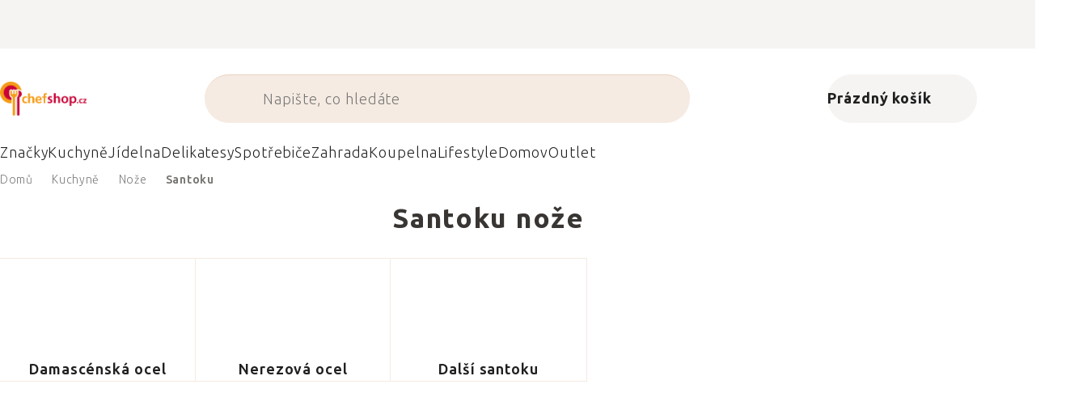

--- FILE ---
content_type: text/html; charset=utf-8
request_url: https://www.chefshop.cz/santoku-noze/
body_size: 46812
content:
<!doctype html><html lang="cs" dir="ltr" class="header-background-light external-fonts-loaded"><head><meta charset="utf-8" /><meta name="viewport" content="width=device-width,initial-scale=1" /><title>Santoku nože ▶ VÝBĚR EXPERTŮ ⭕ Chefshop</title><link rel="preconnect" href="https://cdn.myshoptet.com" /><link rel="dns-prefetch" href="https://cdn.myshoptet.com" /><link rel="preload" href="https://cdn.myshoptet.com/prj/dist/master/cms/libs/jquery/jquery-1.11.3.min.js" as="script" /><script>
dataLayer = [];
dataLayer.push({'shoptet' : {
    "pageId": 10464,
    "pageType": "category",
    "currency": "CZK",
    "currencyInfo": {
        "decimalSeparator": ",",
        "exchangeRate": 1,
        "priceDecimalPlaces": 0,
        "symbol": "K\u010d",
        "symbolLeft": 0,
        "thousandSeparator": " "
    },
    "language": "cs",
    "projectId": 77664,
    "category": {
        "guid": "8af02290-c91a-4c44-9412-b5548fae8b4a",
        "path": "Kuchyn\u011b | No\u017ee | Santoku no\u017ee",
        "parentCategoryGuid": "da41107f-a32a-11e5-ab9f-ac162d8a2454"
    },
    "cartInfo": {
        "id": null,
        "freeShipping": false,
        "freeShippingFrom": 2999,
        "leftToFreeGift": {
            "formattedPrice": "0 K\u010d",
            "priceLeft": 0
        },
        "freeGift": false,
        "leftToFreeShipping": {
            "priceLeft": 2999,
            "dependOnRegion": 0,
            "formattedPrice": "2 999 K\u010d"
        },
        "discountCoupon": [],
        "getNoBillingShippingPrice": {
            "withoutVat": 0,
            "vat": 0,
            "withVat": 0
        },
        "cartItems": [],
        "taxMode": "ORDINARY"
    },
    "cart": [],
    "customer": {
        "priceRatio": 1,
        "priceListId": 1,
        "groupId": null,
        "registered": false,
        "mainAccount": false
    }
}});
</script>

<!-- Google Tag Manager -->
<script>(function(w,d,s,l,i){w[l]=w[l]||[];w[l].push({'gtm.start':
new Date().getTime(),event:'gtm.js'});var f=d.getElementsByTagName(s)[0],
j=d.createElement(s),dl=l!='dataLayer'?'&l='+l:'';j.async=true;j.src=
'https://www.googletagmanager.com/gtm.js?id='+i+dl;f.parentNode.insertBefore(j,f);
})(window,document,'script','dataLayer','GTM-KBQLCJ');</script>
<!-- End Google Tag Manager -->

<meta property="og:type" content="website"><meta property="og:site_name" content="chefshop.cz"><meta property="og:url" content="https://www.chefshop.cz/santoku-noze/"><meta property="og:title" content="Santoku nože ▶ VÝBĚR EXPERTŮ ⭕ Chefshop"><meta name="author" content="Chefshop.cz"><meta name="web_author" content="Shoptet.cz"><meta name="dcterms.rightsHolder" content="www.chefshop.cz"><meta name="robots" content="index,follow"><meta property="og:image" content="https://cdn.myshoptet.com/usr/www.chefshop.cz/user/logos/chefshop_logo_updated_cz.png?t=1770054625"><meta property="og:description" content="Objevte kvalitu ▶ Santoku nože ✓ Odeslání ihned ✓ 60 dní na vrácení zdarma ✓ Hodnocení zákazníků ▶ Objednejte dnes na Chefshop.cz!"><meta name="description" content="Objevte kvalitu ▶ Santoku nože ✓ Odeslání ihned ✓ 60 dní na vrácení zdarma ✓ Hodnocení zákazníků ▶ Objednejte dnes na Chefshop.cz!"><meta name="google-site-verification" content="clw7s712y3QdjN1wi02lWFtPzY5PGQNzFIyVkKwqUr0"><style>:root {--color-primary: #383533;--color-primary-h: 24;--color-primary-s: 5%;--color-primary-l: 21%;--color-primary-hover: #000000;--color-primary-hover-h: 0;--color-primary-hover-s: 0%;--color-primary-hover-l: 0%;--color-secondary: #ba283d;--color-secondary-h: 351;--color-secondary-s: 65%;--color-secondary-l: 44%;--color-secondary-hover: #ab2330;--color-secondary-hover-h: 354;--color-secondary-hover-s: 66%;--color-secondary-hover-l: 40%;--color-tertiary: #383533;--color-tertiary-h: 24;--color-tertiary-s: 5%;--color-tertiary-l: 21%;--color-tertiary-hover: #383533;--color-tertiary-hover-h: 24;--color-tertiary-hover-s: 5%;--color-tertiary-hover-l: 21%;--color-header-background: #ffffff;--template-font: "sans-serif";--template-headings-font: "sans-serif";--header-background-url: none;--cookies-notice-background: #1A1937;--cookies-notice-color: #F8FAFB;--cookies-notice-button-hover: #f5f5f5;--cookies-notice-link-hover: #27263f;--templates-update-management-preview-mode-content: "Náhled aktualizací šablony je aktivní pro váš prohlížeč."}</style>
<link rel="next" href="/santoku-noze/strana-2/" />    <script>var shoptet = shoptet || {};</script>
    <script src="https://cdn.myshoptet.com/prj/dist/master/shop/dist/main-3g-header.js.27c4444ba5dd6be3416d.js"></script>
<!-- User include --><!-- api 426(80) html code header -->
<style> :root { --dklab-lastvisited-background-color: #FFFFFF; } </style>
<!-- api 428(82) html code header -->
<style>
        :root {
            --dklab-favourites-flag-color: #BA283D;
            --dklab-favourites-flag-text-color: #FFFFFF;
            --dklab-favourites-add-text-color: #000000;            
            --dklab-favourites-remove-text-color: #BA283D;            
            --dklab-favourites-add-text-detail-color: #000000;            
            --dklab-favourites-remove-text-detail-color: #BA283D;            
            --dklab-favourites-header-icon-color: #000000;            
            --dklab-favourites-counter-color: #000000;            
        } </style>
<!-- api 498(150) html code header -->
<script async src="https://scripts.luigisbox.tech/LBX-96847.js"></script><meta name="luigisbox-tracker-id" content="87813-96847,cs"/><script type="text/javascript">const isPlpEnabled = sessionStorage.getItem('lbPlpEnabled') === 'true';if (isPlpEnabled) {const style = document.createElement("style");style.type = "text/css";style.id = "lb-plp-style";style.textContent = `body.type-category #content-wrapper,body.type-search #content-wrapper,body.type-category #content,body.type-search #content,body.type-category #content-in,body.type-search #content-in,body.type-category #main-in,body.type-search #main-in {min-height: 100vh;}body.type-category #content-wrapper > *,body.type-search #content-wrapper > *,body.type-category #content > *,body.type-search #content > *,body.type-category #content-in > *,body.type-search #content-in > *,body.type-category #main-in > *,body.type-search #main-in > * {display: none;}`;document.head.appendChild(style);}</script>
<!-- api 608(256) html code header -->
<link rel="stylesheet" href="https://cdn.myshoptet.com/usr/api2.dklab.cz/user/documents/_doplnky/bannery/77664/3652/77664_3652.css" type="text/css" /><style>
        :root {
            --dklab-bannery-b-hp-padding: 15px;
            --dklab-bannery-b-hp-box-padding: 0px;
            --dklab-bannery-b-hp-big-screen: 33.333%;
            --dklab-bannery-b-hp-medium-screen: 33.333%;
            --dklab-bannery-b-hp-small-screen: 33.333%;
            --dklab-bannery-b-hp-tablet-screen: 33.333%;
            --dklab-bannery-b-hp-mobile-screen: 100%;

            --dklab-bannery-i-hp-icon-color: #000000;
            --dklab-bannery-i-hp-color: #000000;
            --dklab-bannery-i-hp-background: #FFFFFF;            
            
            --dklab-bannery-i-d-icon-color: #000000;
            --dklab-bannery-i-d-color: #000000;
            --dklab-bannery-i-d-background: #FFFFFF;


            --dklab-bannery-i-hp-w-big-screen: 4;
            --dklab-bannery-i-hp-w-medium-screen: 4;
            --dklab-bannery-i-hp-w-small-screen: 4;
            --dklab-bannery-i-hp-w-tablet-screen: 4;
            --dklab-bannery-i-hp-w-mobile-screen: 2;
            
            --dklab-bannery-i-d-w-big-screen: 4;
            --dklab-bannery-i-d-w-medium-screen: 4;
            --dklab-bannery-i-d-w-small-screen: 4;
            --dklab-bannery-i-d-w-tablet-screen: 4;
            --dklab-bannery-i-d-w-mobile-screen: 2;

        }</style>
<!-- api 1004(637) html code header -->
<script>
                /* Ellity */      
                /* Compatibility */
                     
      window.mehub = window.mehub || {};
      window.mehub.bonus = {
        businessId: 'd3c6b0d4-9509-4729-b905-3acf4134ad7d',
        addonId: '6ef52cdb-5a2d-4a62-90b8-b8349998d7c0'
      }
    
                /* Latest */
                           
      window.ellity = window.ellity || {};
      window.ellity.bonus = {
        businessId: 'd3c6b0d4-9509-4729-b905-3acf4134ad7d',
        addonId: '6ef52cdb-5a2d-4a62-90b8-b8349998d7c0'
      }
    
                /* Extensions */
                
        window.ellity.gifts = {
          giftCodes: ["BOXADVHENRIOT0001"],
          mode: "surprise",
          giftModes: {"BOXADVHENRIOT0001":"public"},
          enabled: true,
        }

        window.document.documentElement.classList.add('ellity-gifts-enabled')
      
                </script>
<!-- api html code header -->
<link rel="preconnect" href="https://fonts.googleapis.com">
<link rel="preconnect" href="https://fonts.gstatic.com" crossorigin>
<link href="https://fonts.googleapis.com/css2?family=Ubuntu+Sans:ital,wght@0,100..800;1,100..800&display=swap" rel="stylesheet">

<meta name="facebook-domain-verification" content="9s4pwp9q8gdrh3e5pag7ha9aq7mtjp" />
<meta name="google-site-verification" content="_yvqZiYo9XWWy89i5OZhAi2NpA_jGUlPe2-HcqTLSbI" />

<script async src="https://scripts.luigisbox.tech/LBX-96847.js"></script><link rel="preconnect" href="https://fonts.googleapis.com">
<link rel="preconnect" href="https://fonts.gstatic.com" crossorigin>

<link rel="dns-prefetch" href="//live.luigisbox.tech">

<script>
//mark nemazat
window.globalCarriersDayShift = "1";
window.uploadedMark = "1770046763";
window.idEshop = "20";
window.brandsGuid = "acd35956-5ce0-11e8-ac88-ac1f6b0076ec";
window.bannersHp = {"n":3,"c":"is-template2"};
window.bannersPlp = [];
</script>

<script src="https://cdn.myshoptet.com/usr/361817.myshoptet.com/user/documents/dklab-fl/js/script_dklab_moves.min.js?v=1770046763" ></script>

<link rel="stylesheet" href="https://cdn.myshoptet.com/usr/361817.myshoptet.com/user/documents/dklab-fl/css/style_dklab.min.css?v=1770046763" />
<link rel="stylesheet" href="https://cdn.myshoptet.com/usr/www.kulina.cz/user/documents/cookies/cookieconsent.css?v=1770046763" />
<script src="https://cdn.myshoptet.com/usr/www.kulina.cz/user/documents/dklab/project/datalayers/static/static-20.js?v=1770046763"></script>
<script src="https://cdn.myshoptet.com/usr/www.kulina.cz/user/documents/dklab/project/datalayers/lang/lang-20.js?v=1770046763"></script>
<script src="https://cdn.myshoptet.com/usr/361817.myshoptet.com/user/documents/dklab-fl/_templates/js/templates-luigis-box.js?v=1770046763"></script>
<script src="https://cdn.myshoptet.com/usr/www.kulina.cz/user/documents/dklab/project/banners/20.js?v=1770046763"></script>
<script src="https://cdn.myshoptet.com/usr/www.kulina.cz/user/documents/dklab/project/banners/categoriesPair/20.js?v=1770046763"></script>

<script src="https://cdn.luigisbox.tech/autocomplete.js" async="async" ></script>
<script src="https://cdn.luigisbox.tech/search.js" async="async" ></script>
<script src="https://cdn.luigisbox.tech/recco.js" async="async" ></script>

<style>
/* Fix pro zobrazení banneru v kategorii na celou šířku */
#content .dklabBanplusKategorie {grid-column: 1 / -1;}
</style>

<!-- Recenze DL -->
<script src="https://cdn.myshoptet.com/usr/www.kulina.cz/user/documents/dklab/project/reviews/20.js?v=1770046763"></script>

<script src="https://unpkg.com/masonry-layout@4/dist/masonry.pkgd.min.js"></script>

<script type="text/javascript">
var date = new Date(); 
date.setMilliseconds(0); date.setSeconds(0); date.setMinutes(Math.round(date.getMinutes() / 5) * 5);
var jsProductsCountFile = 'https://cdn.myshoptet.com/usr/www.kulina.cz/user/documents/dklab/project/products_count/20.js?v=' + date.getTime();
var productsCountScriptEl = document.createElement("script");
(function (attrs) { Object.keys(attrs).forEach(function (key) { productsCountScriptEl.setAttribute(key, attrs[key]); }); })
({"src":jsProductsCountFile, "type":"text/javascript", "async":true, "charset":"utf-8"});
document.getElementsByTagName("head")[0].appendChild(productsCountScriptEl);  
</script>


<script src="https://cdn-widgetsrepository.yotpo.com/v1/loader/hpkjoOB4CFbvXqA1ptsBPNwOQWWxBcdwlI2HjF5t" async></script>

<!-- Custom styly FL -->
<link rel="stylesheet" href="https://cdn.myshoptet.com/usr/361817.myshoptet.com/user/documents/dklab-fl/css/style_dklab_chef.min.css?v=1770046763" />
<link rel="stylesheet" href="https://cdn.myshoptet.com/usr/361817.myshoptet.com/user/documents/dklab-fl/css/style_dklab__font-secondary.min.css?v=1770046763" />
<!-- service 608(256) html code header -->
<link rel="stylesheet" href="https://cdn.myshoptet.com/usr/api.dklab.cz/user/documents/fontawesome/css/all.css?v=1.02" type="text/css" />
<!-- service 428(82) html code header -->
<style>
@font-face {
    font-family: 'oblibene';
    src:  url('https://cdn.myshoptet.com/usr/api2.dklab.cz/user/documents/_doplnky/oblibene/font/oblibene.eot?v1');
    src:  url('https://cdn.myshoptet.com/usr/api2.dklab.cz/user/documents/_doplnky/oblibene/font/oblibene.eot?v1#iefix') format('embedded-opentype'),
    url('https://cdn.myshoptet.com/usr/api2.dklab.cz/user/documents/_doplnky/oblibene/font/oblibene.ttf?v1') format('truetype'),
    url('https://cdn.myshoptet.com/usr/api2.dklab.cz/user/documents/_doplnky/oblibene/font/oblibene.woff?v1') format('woff'),
    url('https://cdn.myshoptet.com/usr/api2.dklab.cz/user/documents/_doplnky/oblibene/font/oblibene.svg?v1') format('svg');
    font-weight: normal;
    font-style: normal;
}
</style>
<script>
var dklabFavIndividual;
</script>
<!-- service 1004(637) html code header -->
<script src="https://mehub-framework.web.app/main.bundle.js?v=1"></script>
<!-- /User include --><link rel="shortcut icon" href="/favicon.ico" type="image/x-icon" /><link rel="canonical" href="https://www.chefshop.cz/santoku-noze/" />    <!-- Global site tag (gtag.js) - Google Analytics -->
    <script async src="https://www.googletagmanager.com/gtag/js?id=G-1B9VYEY83T"></script>
    <script>
        
        window.dataLayer = window.dataLayer || [];
        function gtag(){dataLayer.push(arguments);}
        

        
        gtag('js', new Date());

                gtag('config', 'UA-46175768-10', { 'groups': "UA" });
        
                gtag('config', 'G-1B9VYEY83T', {"groups":"GA4","send_page_view":false,"content_group":"category","currency":"CZK","page_language":"cs"});
        
                gtag('config', 'AW-935050050', {"allow_enhanced_conversions":true});
        
        
        
        
        
                    gtag('event', 'page_view', {"send_to":"GA4","page_language":"cs","content_group":"category","currency":"CZK"});
        
        
        
        
        
        
        
        
        
        
        
        
        
        document.addEventListener('DOMContentLoaded', function() {
            if (typeof shoptet.tracking !== 'undefined') {
                for (var id in shoptet.tracking.bannersList) {
                    gtag('event', 'view_promotion', {
                        "send_to": "UA",
                        "promotions": [
                            {
                                "id": shoptet.tracking.bannersList[id].id,
                                "name": shoptet.tracking.bannersList[id].name,
                                "position": shoptet.tracking.bannersList[id].position
                            }
                        ]
                    });
                }
            }

            shoptet.consent.onAccept(function(agreements) {
                if (agreements.length !== 0) {
                    console.debug('gtag consent accept');
                    var gtagConsentPayload =  {
                        'ad_storage': agreements.includes(shoptet.config.cookiesConsentOptPersonalisation)
                            ? 'granted' : 'denied',
                        'analytics_storage': agreements.includes(shoptet.config.cookiesConsentOptAnalytics)
                            ? 'granted' : 'denied',
                                                                                                'ad_user_data': agreements.includes(shoptet.config.cookiesConsentOptPersonalisation)
                            ? 'granted' : 'denied',
                        'ad_personalization': agreements.includes(shoptet.config.cookiesConsentOptPersonalisation)
                            ? 'granted' : 'denied',
                        };
                    console.debug('update consent data', gtagConsentPayload);
                    gtag('consent', 'update', gtagConsentPayload);
                    dataLayer.push(
                        { 'event': 'update_consent' }
                    );
                }
            });
        });
    </script>
<!-- Start Srovname.cz Pixel -->
<script>
    !(function (e, n, t, a, s, o, r) {
        e[a] ||
        (((s = e[a] = function () {
            s.process ? s.process.apply(s, arguments) : s.queue.push(arguments);
        }).queue = []),
            ((o = n.createElement(t)).async = 1),
            (o.src = "https://tracking.srovname.cz/srovnamepixel.js"),
            (o.dataset.srv9 = "1"),
            (r = n.getElementsByTagName(t)[0]).parentNode.insertBefore(o, r));
    })(window, document, "script", "srovname");
    srovname("init", "95ab3435dc658a53985c11df0345a768");
</script>
<!-- End Srovname.cz Pixel -->
</head><body class="desktop id-10464 in-santoku-noze template-11 type-category multiple-columns-body columns-3 blank-mode blank-mode-css ums_forms_redesign--off ums_a11y_category_page--on ums_discussion_rating_forms--off ums_flags_display_unification--on ums_a11y_login--on mobile-header-version-0">
        <div id="fb-root"></div>
        <script>
            window.fbAsyncInit = function() {
                FB.init({
                    autoLogAppEvents : true,
                    xfbml            : true,
                    version          : 'v24.0'
                });
            };
        </script>
        <script async defer crossorigin="anonymous" src="https://connect.facebook.net/cs_CZ/sdk.js#xfbml=1&version=v24.0"></script>
<!-- Google Tag Manager (noscript) -->
<noscript><iframe src="https://www.googletagmanager.com/ns.html?id=GTM-KBQLCJ"
height="0" width="0" style="display:none;visibility:hidden"></iframe></noscript>
<!-- End Google Tag Manager (noscript) -->

<a href="#content" class="skip-link sr-only">Přejít na obsah</a><div class="overall-wrapper"><div class="site-msg information"><div class="container"><div class="text"><div class="c-top-banner top-banner-template" data-skelet=""></div></div><div class="close js-close-information-msg"></div></div></div><div class="user-action"><div class="container">
    <div class="user-action-in">
                    <div id="login" class="user-action-login popup-widget login-widget" role="dialog" aria-labelledby="loginHeading">
        <div class="popup-widget-inner">
                            <h2 id="loginHeading">Přihlášení k vašemu účtu</h2><div id="customerLogin"><form action="/action/Customer/Login/" method="post" id="formLoginIncluded" class="csrf-enabled formLogin" data-testid="formLogin"><input type="hidden" name="referer" value="" /><div class="form-group"><div class="input-wrapper email js-validated-element-wrapper no-label"><input type="email" name="email" class="form-control" autofocus placeholder="E-mailová adresa (např. jan@novak.cz)" data-testid="inputEmail" autocomplete="email" required /></div></div><div class="form-group"><div class="input-wrapper password js-validated-element-wrapper no-label"><input type="password" name="password" class="form-control" placeholder="Heslo" data-testid="inputPassword" autocomplete="current-password" required /><span class="no-display">Nemůžete vyplnit toto pole</span><input type="text" name="surname" value="" class="no-display" /></div></div><div class="form-group"><div class="login-wrapper"><button type="submit" class="btn btn-secondary btn-text btn-login" data-testid="buttonSubmit">Přihlásit se</button><div class="password-helper"><a href="/registrace/" data-testid="signup" rel="nofollow">Nová registrace</a><a href="/klient/zapomenute-heslo/" rel="nofollow">Zapomenuté heslo</a></div></div></div></form>
</div>                    </div>
    </div>

                            <div id="cart-widget" class="user-action-cart popup-widget cart-widget loader-wrapper" data-testid="popupCartWidget" role="dialog" aria-hidden="true">
    <div class="popup-widget-inner cart-widget-inner place-cart-here">
        <div class="loader-overlay">
            <div class="loader"></div>
        </div>
    </div>

    <div class="cart-widget-button">
        <a href="/kosik/" class="btn btn-conversion" id="continue-order-button" rel="nofollow" data-testid="buttonNextStep">Pokračovat do košíku</a>
    </div>
</div>
            </div>
</div>
</div><div class="top-navigation-bar" data-testid="topNavigationBar">

    <div class="container">

        <div class="top-navigation-contacts">
            <strong>Zákaznická podpora:</strong><a href="tel:+420227272732" class="project-phone" aria-label="Zavolat na +420227272732" data-testid="contactboxPhone"><span>+420 227 272 732</span></a><a href="mailto:info@chefshop.cz" class="project-email" data-testid="contactboxEmail"><span>info@chefshop.cz</span></a>        </div>

                            <div class="top-navigation-menu">
                <div class="top-navigation-menu-trigger"></div>
                <ul class="top-navigation-bar-menu">
                                            <li class="top-navigation-menu-item-811">
                            <a href="/vse-o-nakupu-2/">Vše o nákupu</a>
                        </li>
                                            <li class="top-navigation-menu-item-810">
                            <a href="/kontakty/">Kontakt</a>
                        </li>
                                            <li class="top-navigation-menu-item-external-183">
                            <a href="https://www.chefshop.cz/chefshop-prodejna-v-praze/">Naše prodejna</a>
                        </li>
                                            <li class="top-navigation-menu-item-933">
                            <a href="/blog/">Blog</a>
                        </li>
                                            <li class="top-navigation-menu-item-4665">
                            <a href="/sleduj/">Sledování zásilek</a>
                        </li>
                                            <li class="top-navigation-menu-item--6">
                            <a href="/napiste-nam/">Napište nám</a>
                        </li>
                                            <li class="top-navigation-menu-item-935">
                            <a href="/recepty/">Recepty</a>
                        </li>
                                            <li class="top-navigation-menu-item-4107">
                            <a href="/prace-u-nas/">Práce u nás</a>
                        </li>
                                            <li class="top-navigation-menu-item--24">
                            <a href="/znacka/">Prodávané značky</a>
                        </li>
                                            <li class="top-navigation-menu-item-1811">
                            <a href="/new-in/">Novinky</a>
                        </li>
                                            <li class="top-navigation-menu-item-39">
                            <a href="/obchodni-podminky/">Obchodní podmínky</a>
                        </li>
                                            <li class="top-navigation-menu-item--5">
                            <a href="/mapa-serveru/">Mapa serveru</a>
                        </li>
                                    </ul>
                <ul class="top-navigation-bar-menu-helper"></ul>
            </div>
        
        <div class="top-navigation-tools">
            <div class="responsive-tools">
                <a href="#" class="toggle-window" data-target="search" aria-label="Hledat" data-testid="linkSearchIcon"></a>
                                                            <a href="#" class="toggle-window" data-target="login"></a>
                                                    <a href="#" class="toggle-window" data-target="navigation" aria-label="Menu" data-testid="hamburgerMenu"></a>
            </div>
                        <button class="top-nav-button top-nav-button-login toggle-window" type="button" data-target="login" aria-haspopup="dialog" aria-controls="login" aria-expanded="false" data-testid="signin"><span>Přihlášení</span></button>        </div>

    </div>

</div>
<header id="header"><div class="container navigation-wrapper">
    <div class="header-top">
        <div class="site-name-wrapper">
            <div class="site-name"><a href="/" data-testid="linkWebsiteLogo"><img src="https://cdn.myshoptet.com/usr/www.chefshop.cz/user/logos/chefshop_logo_updated_cz.png" alt="Chefshop.cz" fetchpriority="low" /></a></div>        </div>
        <div class="search" itemscope itemtype="https://schema.org/WebSite">
            <meta itemprop="headline" content="Santoku nože"/><meta itemprop="url" content="https://www.chefshop.cz"/><meta itemprop="text" content="Objevte kvalitu ▶ Santoku nože ✓ Odeslání ihned ✓ 60 dní na vrácení zdarma ✓ Hodnocení zákazníků ▶ Objednejte dnes na Chefshop.cz!"/>            <form action="/action/ProductSearch/prepareString/" method="post"
    id="formSearchForm" class="search-form compact-form js-search-main"
    itemprop="potentialAction" itemscope itemtype="https://schema.org/SearchAction" data-testid="searchForm">
    <fieldset>
        <meta itemprop="target"
            content="https://www.chefshop.cz/vyhledavani/?string={string}"/>
        <input type="hidden" name="language" value="cs"/>
        
            
<input
    type="search"
    name="string"
        class="query-input form-control search-input js-search-input"
    placeholder="Napište, co hledáte"
    autocomplete="off"
    required
    itemprop="query-input"
    aria-label="Vyhledávání"
    data-testid="searchInput"
>
            <button type="submit" class="btn btn-default" data-testid="searchBtn">Hledat</button>
        
    </fieldset>
</form>
        </div>
        <div class="navigation-buttons">
                
    <a href="/kosik/" class="btn btn-icon toggle-window cart-count" data-target="cart" data-hover="true" data-redirect="true" data-testid="headerCart" rel="nofollow" aria-haspopup="dialog" aria-expanded="false" aria-controls="cart-widget">
        
                <span class="sr-only">Nákupní košík</span>
        
            <span class="cart-price visible-lg-inline-block" data-testid="headerCartPrice">
                                    Prázdný košík                            </span>
        
    
            </a>
        </div>
    </div>
    <nav id="navigation" aria-label="Hlavní menu" data-collapsible="true"><div class="navigation-in menu"><ul class="menu-level-1" role="menubar" data-testid="headerMenuItems"><li class="menu-item-9234 ext" role="none"><a href="/inspirace/" data-testid="headerMenuItem" role="menuitem" aria-haspopup="true" aria-expanded="false"><b>Inspirace</b><span class="submenu-arrow"></span></a><ul class="menu-level-2" aria-label="Inspirace" tabindex="-1" role="menu"><li class="menu-item-9852 has-third-level" role="none"><a href="/campaign/" class="menu-image" data-testid="headerMenuItem" tabindex="-1" aria-hidden="true"><img src="data:image/svg+xml,%3Csvg%20width%3D%22140%22%20height%3D%22100%22%20xmlns%3D%22http%3A%2F%2Fwww.w3.org%2F2000%2Fsvg%22%3E%3C%2Fsvg%3E" alt="" aria-hidden="true" width="140" height="100"  data-src="https://cdn.myshoptet.com/prj/dist/master/cms/templates/frontend_templates/00/img/folder.svg" fetchpriority="low" /></a><div><a href="/campaign/" data-testid="headerMenuItem" role="menuitem"><span>Téma měsíce</span></a>
                                                    <ul class="menu-level-3" role="menu">
                                                                    <li class="menu-item-15285" role="none">
                                        <a href="/wmf-tefal/" data-testid="headerMenuItem" role="menuitem">
                                            WMF &amp; Tefal</a>,                                    </li>
                                                                    <li class="menu-item-5019" role="none">
                                        <a href="/bestsellers/" data-testid="headerMenuItem" role="menuitem">
                                            Bestsellery</a>,                                    </li>
                                                                    <li class="menu-item-12313" role="none">
                                        <a href="/hero-month/" data-testid="headerMenuItem" role="menuitem">
                                            Trháky měsíce</a>                                    </li>
                                                            </ul>
                        </div></li><li class="menu-item-9978 has-third-level" role="none"><a href="/our-tips/" class="menu-image" data-testid="headerMenuItem" tabindex="-1" aria-hidden="true"><img src="data:image/svg+xml,%3Csvg%20width%3D%22140%22%20height%3D%22100%22%20xmlns%3D%22http%3A%2F%2Fwww.w3.org%2F2000%2Fsvg%22%3E%3C%2Fsvg%3E" alt="" aria-hidden="true" width="140" height="100"  data-src="https://cdn.myshoptet.com/prj/dist/master/cms/templates/frontend_templates/00/img/folder.svg" fetchpriority="low" /></a><div><a href="/our-tips/" data-testid="headerMenuItem" role="menuitem"><span>Naše tipy</span></a>
                                                    <ul class="menu-level-3" role="menu">
                                                                    <li class="menu-item-15087" role="none">
                                        <a href="/mill-mortar-collections/" data-testid="headerMenuItem" role="menuitem">
                                            Mill &amp; Mortar Collections</a>,                                    </li>
                                                                    <li class="menu-item-15168" role="none">
                                        <a href="/wmf-pans/" data-testid="headerMenuItem" role="menuitem">
                                            WMF Pans</a>,                                    </li>
                                                                    <li class="menu-item-10020" role="none">
                                        <a href="/severin-grills/" data-testid="headerMenuItem" role="menuitem">
                                            Grilování se Severin</a>,                                    </li>
                                                                    <li class="menu-item-11640" role="none">
                                        <a href="/tefal-ingenio/" data-testid="headerMenuItem" role="menuitem">
                                            Tefal Ingenio</a>,                                    </li>
                                                                    <li class="menu-item-9981" role="none">
                                        <a href="/brabantia-tips/" data-testid="headerMenuItem" role="menuitem">
                                            Brabantia inspirace</a>,                                    </li>
                                                                    <li class="menu-item-14984" role="none">
                                        <a href="/circulon-scratchdefense/" data-testid="headerMenuItem" role="menuitem">
                                            Circulon ScratchDefense</a>,                                    </li>
                                                                    <li class="menu-item-14915" role="none">
                                        <a href="/scandi-design/" data-testid="headerMenuItem" role="menuitem">
                                            Scandi design</a>,                                    </li>
                                                                    <li class="menu-item-13565" role="none">
                                        <a href="/grill-party/" data-testid="headerMenuItem" role="menuitem">
                                            Grill party</a>,                                    </li>
                                                                    <li class="menu-item-12162" role="none">
                                        <a href="/mij-collections/" data-testid="headerMenuItem" role="menuitem">
                                            MIJ Collections</a>,                                    </li>
                                                                    <li class="menu-item-13164" role="none">
                                        <a href="/db-steel/" data-testid="headerMenuItem" role="menuitem">
                                            Ocelové pánve de Buyer</a>,                                    </li>
                                                                    <li class="menu-item-11787" role="none">
                                        <a href="/db/" data-testid="headerMenuItem" role="menuitem">
                                            Dny de Buyer</a>                                    </li>
                                                            </ul>
                        </div></li></ul></li>
<li class="menu-item-1811" role="none"><a href="/new-in/" data-testid="headerMenuItem" role="menuitem" aria-expanded="false"><b>Novinky</b></a></li>
<li class="menu-item-5092 ext" role="none"><a href="/znacky/" data-testid="headerMenuItem" role="menuitem" aria-haspopup="true" aria-expanded="false"><b>Značky</b><span class="submenu-arrow"></span></a><ul class="menu-level-2" aria-label="Značky" tabindex="-1" role="menu"><li class="menu-item-15084" role="none"><a href="/ac-perchs-thehandel/" class="menu-image" data-testid="headerMenuItem" tabindex="-1" aria-hidden="true"><img src="data:image/svg+xml,%3Csvg%20width%3D%22140%22%20height%3D%22100%22%20xmlns%3D%22http%3A%2F%2Fwww.w3.org%2F2000%2Fsvg%22%3E%3C%2Fsvg%3E" alt="" aria-hidden="true" width="140" height="100"  data-src="https://cdn.myshoptet.com/prj/dist/master/cms/templates/frontend_templates/00/img/folder.svg" fetchpriority="low" /></a><div><a href="/ac-perchs-thehandel/" data-testid="headerMenuItem" role="menuitem"><span>A.C. Perch&#039;s Thehandel</span></a>
                        </div></li><li class="menu-item-8928" role="none"><a href="/akai/" class="menu-image" data-testid="headerMenuItem" tabindex="-1" aria-hidden="true"><img src="data:image/svg+xml,%3Csvg%20width%3D%22140%22%20height%3D%22100%22%20xmlns%3D%22http%3A%2F%2Fwww.w3.org%2F2000%2Fsvg%22%3E%3C%2Fsvg%3E" alt="" aria-hidden="true" width="140" height="100"  data-src="https://cdn.myshoptet.com/prj/dist/master/cms/templates/frontend_templates/00/img/folder.svg" fetchpriority="low" /></a><div><a href="/akai/" data-testid="headerMenuItem" role="menuitem"><span>Akai</span></a>
                        </div></li><li class="menu-item-9717" role="none"><a href="/alessi/" class="menu-image" data-testid="headerMenuItem" tabindex="-1" aria-hidden="true"><img src="data:image/svg+xml,%3Csvg%20width%3D%22140%22%20height%3D%22100%22%20xmlns%3D%22http%3A%2F%2Fwww.w3.org%2F2000%2Fsvg%22%3E%3C%2Fsvg%3E" alt="" aria-hidden="true" width="140" height="100"  data-src="https://cdn.myshoptet.com/prj/dist/master/cms/templates/frontend_templates/00/img/folder.svg" fetchpriority="low" /></a><div><a href="/alessi/" data-testid="headerMenuItem" role="menuitem"><span>Alessi</span></a>
                        </div></li><li class="menu-item-9975" role="none"><a href="/alfa-forni/" class="menu-image" data-testid="headerMenuItem" tabindex="-1" aria-hidden="true"><img src="data:image/svg+xml,%3Csvg%20width%3D%22140%22%20height%3D%22100%22%20xmlns%3D%22http%3A%2F%2Fwww.w3.org%2F2000%2Fsvg%22%3E%3C%2Fsvg%3E" alt="" aria-hidden="true" width="140" height="100"  data-src="https://cdn.myshoptet.com/prj/dist/master/cms/templates/frontend_templates/00/img/folder.svg" fetchpriority="low" /></a><div><a href="/alfa-forni/" data-testid="headerMenuItem" role="menuitem"><span>Alfa Forni</span></a>
                        </div></li><li class="menu-item-8808" role="none"><a href="/ankarsrum/" class="menu-image" data-testid="headerMenuItem" tabindex="-1" aria-hidden="true"><img src="data:image/svg+xml,%3Csvg%20width%3D%22140%22%20height%3D%22100%22%20xmlns%3D%22http%3A%2F%2Fwww.w3.org%2F2000%2Fsvg%22%3E%3C%2Fsvg%3E" alt="" aria-hidden="true" width="140" height="100"  data-src="https://cdn.myshoptet.com/prj/dist/master/cms/templates/frontend_templates/00/img/folder.svg" fetchpriority="low" /></a><div><a href="/ankarsrum/" data-testid="headerMenuItem" role="menuitem"><span>Ankarsrum</span></a>
                        </div></li><li class="menu-item-15171" role="none"><a href="/armando/" class="menu-image" data-testid="headerMenuItem" tabindex="-1" aria-hidden="true"><img src="data:image/svg+xml,%3Csvg%20width%3D%22140%22%20height%3D%22100%22%20xmlns%3D%22http%3A%2F%2Fwww.w3.org%2F2000%2Fsvg%22%3E%3C%2Fsvg%3E" alt="" aria-hidden="true" width="140" height="100"  data-src="https://cdn.myshoptet.com/prj/dist/master/cms/templates/frontend_templates/00/img/folder.svg" fetchpriority="low" /></a><div><a href="/armando/" data-testid="headerMenuItem" role="menuitem"><span>ARMANDO</span></a>
                        </div></li><li class="menu-item-5482" role="none"><a href="/bamix/" class="menu-image" data-testid="headerMenuItem" tabindex="-1" aria-hidden="true"><img src="data:image/svg+xml,%3Csvg%20width%3D%22140%22%20height%3D%22100%22%20xmlns%3D%22http%3A%2F%2Fwww.w3.org%2F2000%2Fsvg%22%3E%3C%2Fsvg%3E" alt="" aria-hidden="true" width="140" height="100"  data-src="https://cdn.myshoptet.com/prj/dist/master/cms/templates/frontend_templates/00/img/folder.svg" fetchpriority="low" /></a><div><a href="/bamix/" data-testid="headerMenuItem" role="menuitem"><span>Bamix</span></a>
                        </div></li><li class="menu-item-9063" role="none"><a href="/big-green-egg/" class="menu-image" data-testid="headerMenuItem" tabindex="-1" aria-hidden="true"><img src="data:image/svg+xml,%3Csvg%20width%3D%22140%22%20height%3D%22100%22%20xmlns%3D%22http%3A%2F%2Fwww.w3.org%2F2000%2Fsvg%22%3E%3C%2Fsvg%3E" alt="" aria-hidden="true" width="140" height="100"  data-src="https://cdn.myshoptet.com/prj/dist/master/cms/templates/frontend_templates/00/img/folder.svg" fetchpriority="low" /></a><div><a href="/big-green-egg/" data-testid="headerMenuItem" role="menuitem"><span>Big Green Egg</span></a>
                        </div></li><li class="menu-item-8814" role="none"><a href="/bitz/" class="menu-image" data-testid="headerMenuItem" tabindex="-1" aria-hidden="true"><img src="data:image/svg+xml,%3Csvg%20width%3D%22140%22%20height%3D%22100%22%20xmlns%3D%22http%3A%2F%2Fwww.w3.org%2F2000%2Fsvg%22%3E%3C%2Fsvg%3E" alt="" aria-hidden="true" width="140" height="100"  data-src="https://cdn.myshoptet.com/prj/dist/master/cms/templates/frontend_templates/00/img/folder.svg" fetchpriority="low" /></a><div><a href="/bitz/" data-testid="headerMenuItem" role="menuitem"><span>Bitz</span></a>
                        </div></li><li class="menu-item-12044" role="none"><a href="/bjorn-wiinblad/" class="menu-image" data-testid="headerMenuItem" tabindex="-1" aria-hidden="true"><img src="data:image/svg+xml,%3Csvg%20width%3D%22140%22%20height%3D%22100%22%20xmlns%3D%22http%3A%2F%2Fwww.w3.org%2F2000%2Fsvg%22%3E%3C%2Fsvg%3E" alt="" aria-hidden="true" width="140" height="100"  data-src="https://cdn.myshoptet.com/prj/dist/master/cms/templates/frontend_templates/00/img/folder.svg" fetchpriority="low" /></a><div><a href="/bjorn-wiinblad/" data-testid="headerMenuItem" role="menuitem"><span>Bjørn Wiinblad</span></a>
                        </div></li><li class="menu-item-12187" role="none"><a href="/black-blum/" class="menu-image" data-testid="headerMenuItem" tabindex="-1" aria-hidden="true"><img src="data:image/svg+xml,%3Csvg%20width%3D%22140%22%20height%3D%22100%22%20xmlns%3D%22http%3A%2F%2Fwww.w3.org%2F2000%2Fsvg%22%3E%3C%2Fsvg%3E" alt="" aria-hidden="true" width="140" height="100"  data-src="https://cdn.myshoptet.com/prj/dist/master/cms/templates/frontend_templates/00/img/folder.svg" fetchpriority="low" /></a><div><a href="/black-blum/" data-testid="headerMenuItem" role="menuitem"><span>Black+Blum</span></a>
                        </div></li><li class="menu-item-7512" role="none"><a href="/blomus/" class="menu-image" data-testid="headerMenuItem" tabindex="-1" aria-hidden="true"><img src="data:image/svg+xml,%3Csvg%20width%3D%22140%22%20height%3D%22100%22%20xmlns%3D%22http%3A%2F%2Fwww.w3.org%2F2000%2Fsvg%22%3E%3C%2Fsvg%3E" alt="" aria-hidden="true" width="140" height="100"  data-src="https://cdn.myshoptet.com/prj/dist/master/cms/templates/frontend_templates/00/img/folder.svg" fetchpriority="low" /></a><div><a href="/blomus/" data-testid="headerMenuItem" role="menuitem"><span>Blomus</span></a>
                        </div></li><li class="menu-item-9777" role="none"><a href="/bloomingville/" class="menu-image" data-testid="headerMenuItem" tabindex="-1" aria-hidden="true"><img src="data:image/svg+xml,%3Csvg%20width%3D%22140%22%20height%3D%22100%22%20xmlns%3D%22http%3A%2F%2Fwww.w3.org%2F2000%2Fsvg%22%3E%3C%2Fsvg%3E" alt="" aria-hidden="true" width="140" height="100"  data-src="https://cdn.myshoptet.com/prj/dist/master/cms/templates/frontend_templates/00/img/folder.svg" fetchpriority="low" /></a><div><a href="/bloomingville/" data-testid="headerMenuItem" role="menuitem"><span>Bloomingville</span></a>
                        </div></li><li class="menu-item-9198" role="none"><a href="/brabantia/" class="menu-image" data-testid="headerMenuItem" tabindex="-1" aria-hidden="true"><img src="data:image/svg+xml,%3Csvg%20width%3D%22140%22%20height%3D%22100%22%20xmlns%3D%22http%3A%2F%2Fwww.w3.org%2F2000%2Fsvg%22%3E%3C%2Fsvg%3E" alt="" aria-hidden="true" width="140" height="100"  data-src="https://cdn.myshoptet.com/prj/dist/master/cms/templates/frontend_templates/00/img/folder.svg" fetchpriority="low" /></a><div><a href="/brabantia/" data-testid="headerMenuItem" role="menuitem"><span>Brabantia</span></a>
                        </div></li><li class="menu-item-8844" role="none"><a href="/bredemeijer/" class="menu-image" data-testid="headerMenuItem" tabindex="-1" aria-hidden="true"><img src="data:image/svg+xml,%3Csvg%20width%3D%22140%22%20height%3D%22100%22%20xmlns%3D%22http%3A%2F%2Fwww.w3.org%2F2000%2Fsvg%22%3E%3C%2Fsvg%3E" alt="" aria-hidden="true" width="140" height="100"  data-src="https://cdn.myshoptet.com/prj/dist/master/cms/templates/frontend_templates/00/img/folder.svg" fetchpriority="low" /></a><div><a href="/bredemeijer/" data-testid="headerMenuItem" role="menuitem"><span>Bredemeijer</span></a>
                        </div></li><li class="menu-item-11946" role="none"><a href="/bugatti/" class="menu-image" data-testid="headerMenuItem" tabindex="-1" aria-hidden="true"><img src="data:image/svg+xml,%3Csvg%20width%3D%22140%22%20height%3D%22100%22%20xmlns%3D%22http%3A%2F%2Fwww.w3.org%2F2000%2Fsvg%22%3E%3C%2Fsvg%3E" alt="" aria-hidden="true" width="140" height="100"  data-src="https://cdn.myshoptet.com/prj/dist/master/cms/templates/frontend_templates/00/img/folder.svg" fetchpriority="low" /></a><div><a href="/bugatti/" data-testid="headerMenuItem" role="menuitem"><span>Bugatti</span></a>
                        </div></li><li class="menu-item-13170" role="none"><a href="/cereria-molla/" class="menu-image" data-testid="headerMenuItem" tabindex="-1" aria-hidden="true"><img src="data:image/svg+xml,%3Csvg%20width%3D%22140%22%20height%3D%22100%22%20xmlns%3D%22http%3A%2F%2Fwww.w3.org%2F2000%2Fsvg%22%3E%3C%2Fsvg%3E" alt="" aria-hidden="true" width="140" height="100"  data-src="https://cdn.myshoptet.com/prj/dist/master/cms/templates/frontend_templates/00/img/folder.svg" fetchpriority="low" /></a><div><a href="/cereria-molla/" data-testid="headerMenuItem" role="menuitem"><span>Cereria Mollá</span></a>
                        </div></li><li class="menu-item-13556" role="none"><a href="/circulon/" class="menu-image" data-testid="headerMenuItem" tabindex="-1" aria-hidden="true"><img src="data:image/svg+xml,%3Csvg%20width%3D%22140%22%20height%3D%22100%22%20xmlns%3D%22http%3A%2F%2Fwww.w3.org%2F2000%2Fsvg%22%3E%3C%2Fsvg%3E" alt="" aria-hidden="true" width="140" height="100"  data-src="https://cdn.myshoptet.com/prj/dist/master/cms/templates/frontend_templates/00/img/folder.svg" fetchpriority="low" /></a><div><a href="/circulon/" data-testid="headerMenuItem" role="menuitem"><span>Circulon</span></a>
                        </div></li><li class="menu-item-13514" role="none"><a href="/clarysse/" class="menu-image" data-testid="headerMenuItem" tabindex="-1" aria-hidden="true"><img src="data:image/svg+xml,%3Csvg%20width%3D%22140%22%20height%3D%22100%22%20xmlns%3D%22http%3A%2F%2Fwww.w3.org%2F2000%2Fsvg%22%3E%3C%2Fsvg%3E" alt="" aria-hidden="true" width="140" height="100"  data-src="https://cdn.myshoptet.com/prj/dist/master/cms/templates/frontend_templates/00/img/folder.svg" fetchpriority="low" /></a><div><a href="/clarysse/" data-testid="headerMenuItem" role="menuitem"><span>CLARYSSE</span></a>
                        </div></li><li class="menu-item-12000" role="none"><a href="/clean/" class="menu-image" data-testid="headerMenuItem" tabindex="-1" aria-hidden="true"><img src="data:image/svg+xml,%3Csvg%20width%3D%22140%22%20height%3D%22100%22%20xmlns%3D%22http%3A%2F%2Fwww.w3.org%2F2000%2Fsvg%22%3E%3C%2Fsvg%3E" alt="" aria-hidden="true" width="140" height="100"  data-src="https://cdn.myshoptet.com/prj/dist/master/cms/templates/frontend_templates/00/img/folder.svg" fetchpriority="low" /></a><div><a href="/clean/" data-testid="headerMenuItem" role="menuitem"><span>Clean</span></a>
                        </div></li><li class="menu-item-13255" role="none"><a href="/clos-du-mont-olivet/" class="menu-image" data-testid="headerMenuItem" tabindex="-1" aria-hidden="true"><img src="data:image/svg+xml,%3Csvg%20width%3D%22140%22%20height%3D%22100%22%20xmlns%3D%22http%3A%2F%2Fwww.w3.org%2F2000%2Fsvg%22%3E%3C%2Fsvg%3E" alt="" aria-hidden="true" width="140" height="100"  data-src="https://cdn.myshoptet.com/prj/dist/master/cms/templates/frontend_templates/00/img/folder.svg" fetchpriority="low" /></a><div><a href="/clos-du-mont-olivet/" data-testid="headerMenuItem" role="menuitem"><span>Clos du Mont-Olivet</span></a>
                        </div></li><li class="menu-item-8847" role="none"><a href="/cole-mason/" class="menu-image" data-testid="headerMenuItem" tabindex="-1" aria-hidden="true"><img src="data:image/svg+xml,%3Csvg%20width%3D%22140%22%20height%3D%22100%22%20xmlns%3D%22http%3A%2F%2Fwww.w3.org%2F2000%2Fsvg%22%3E%3C%2Fsvg%3E" alt="" aria-hidden="true" width="140" height="100"  data-src="https://cdn.myshoptet.com/prj/dist/master/cms/templates/frontend_templates/00/img/folder.svg" fetchpriority="low" /></a><div><a href="/cole-mason/" data-testid="headerMenuItem" role="menuitem"><span>COLE &amp; MASON</span></a>
                        </div></li><li class="menu-item-8850" role="none"><a href="/continenta/" class="menu-image" data-testid="headerMenuItem" tabindex="-1" aria-hidden="true"><img src="data:image/svg+xml,%3Csvg%20width%3D%22140%22%20height%3D%22100%22%20xmlns%3D%22http%3A%2F%2Fwww.w3.org%2F2000%2Fsvg%22%3E%3C%2Fsvg%3E" alt="" aria-hidden="true" width="140" height="100"  data-src="https://cdn.myshoptet.com/prj/dist/master/cms/templates/frontend_templates/00/img/folder.svg" fetchpriority="low" /></a><div><a href="/continenta/" data-testid="headerMenuItem" role="menuitem"><span>Continenta</span></a>
                        </div></li><li class="menu-item-12006" role="none"><a href="/courreges/" class="menu-image" data-testid="headerMenuItem" tabindex="-1" aria-hidden="true"><img src="data:image/svg+xml,%3Csvg%20width%3D%22140%22%20height%3D%22100%22%20xmlns%3D%22http%3A%2F%2Fwww.w3.org%2F2000%2Fsvg%22%3E%3C%2Fsvg%3E" alt="" aria-hidden="true" width="140" height="100"  data-src="https://cdn.myshoptet.com/prj/dist/master/cms/templates/frontend_templates/00/img/folder.svg" fetchpriority="low" /></a><div><a href="/courreges/" data-testid="headerMenuItem" role="menuitem"><span>Courrèges</span></a>
                        </div></li><li class="menu-item-4584" role="none"><a href="/de-buyer/" class="menu-image" data-testid="headerMenuItem" tabindex="-1" aria-hidden="true"><img src="data:image/svg+xml,%3Csvg%20width%3D%22140%22%20height%3D%22100%22%20xmlns%3D%22http%3A%2F%2Fwww.w3.org%2F2000%2Fsvg%22%3E%3C%2Fsvg%3E" alt="" aria-hidden="true" width="140" height="100"  data-src="https://cdn.myshoptet.com/prj/dist/master/cms/templates/frontend_templates/00/img/folder.svg" fetchpriority="low" /></a><div><a href="/de-buyer/" data-testid="headerMenuItem" role="menuitem"><span>de Buyer</span></a>
                        </div></li><li class="menu-item-9015" role="none"><a href="/dellinger/" class="menu-image" data-testid="headerMenuItem" tabindex="-1" aria-hidden="true"><img src="data:image/svg+xml,%3Csvg%20width%3D%22140%22%20height%3D%22100%22%20xmlns%3D%22http%3A%2F%2Fwww.w3.org%2F2000%2Fsvg%22%3E%3C%2Fsvg%3E" alt="" aria-hidden="true" width="140" height="100"  data-src="https://cdn.myshoptet.com/prj/dist/master/cms/templates/frontend_templates/00/img/folder.svg" fetchpriority="low" /></a><div><a href="/dellinger/" data-testid="headerMenuItem" role="menuitem"><span>Dellinger</span></a>
                        </div></li><li class="menu-item-10050" role="none"><a href="/done-by-deer/" class="menu-image" data-testid="headerMenuItem" tabindex="-1" aria-hidden="true"><img src="data:image/svg+xml,%3Csvg%20width%3D%22140%22%20height%3D%22100%22%20xmlns%3D%22http%3A%2F%2Fwww.w3.org%2F2000%2Fsvg%22%3E%3C%2Fsvg%3E" alt="" aria-hidden="true" width="140" height="100"  data-src="https://cdn.myshoptet.com/prj/dist/master/cms/templates/frontend_templates/00/img/folder.svg" fetchpriority="low" /></a><div><a href="/done-by-deer/" data-testid="headerMenuItem" role="menuitem"><span>Done by Deer</span></a>
                        </div></li><li class="menu-item-8853" role="none"><a href="/eaziglide/" class="menu-image" data-testid="headerMenuItem" tabindex="-1" aria-hidden="true"><img src="data:image/svg+xml,%3Csvg%20width%3D%22140%22%20height%3D%22100%22%20xmlns%3D%22http%3A%2F%2Fwww.w3.org%2F2000%2Fsvg%22%3E%3C%2Fsvg%3E" alt="" aria-hidden="true" width="140" height="100"  data-src="https://cdn.myshoptet.com/prj/dist/master/cms/templates/frontend_templates/00/img/folder.svg" fetchpriority="low" /></a><div><a href="/eaziglide/" data-testid="headerMenuItem" role="menuitem"><span>Eaziglide</span></a>
                        </div></li><li class="menu-item-13264" role="none"><a href="/elvio-cogno/" class="menu-image" data-testid="headerMenuItem" tabindex="-1" aria-hidden="true"><img src="data:image/svg+xml,%3Csvg%20width%3D%22140%22%20height%3D%22100%22%20xmlns%3D%22http%3A%2F%2Fwww.w3.org%2F2000%2Fsvg%22%3E%3C%2Fsvg%3E" alt="" aria-hidden="true" width="140" height="100"  data-src="https://cdn.myshoptet.com/prj/dist/master/cms/templates/frontend_templates/00/img/folder.svg" fetchpriority="low" /></a><div><a href="/elvio-cogno/" data-testid="headerMenuItem" role="menuitem"><span>Elvio Cogno</span></a>
                        </div></li><li class="menu-item-4578" role="none"><a href="/emile-henry/" class="menu-image" data-testid="headerMenuItem" tabindex="-1" aria-hidden="true"><img src="data:image/svg+xml,%3Csvg%20width%3D%22140%22%20height%3D%22100%22%20xmlns%3D%22http%3A%2F%2Fwww.w3.org%2F2000%2Fsvg%22%3E%3C%2Fsvg%3E" alt="" aria-hidden="true" width="140" height="100"  data-src="https://cdn.myshoptet.com/prj/dist/master/cms/templates/frontend_templates/00/img/folder.svg" fetchpriority="low" /></a><div><a href="/emile-henry/" data-testid="headerMenuItem" role="menuitem"><span>Emile Henry</span></a>
                        </div></li><li class="menu-item-13562" role="none"><a href="/espro/" class="menu-image" data-testid="headerMenuItem" tabindex="-1" aria-hidden="true"><img src="data:image/svg+xml,%3Csvg%20width%3D%22140%22%20height%3D%22100%22%20xmlns%3D%22http%3A%2F%2Fwww.w3.org%2F2000%2Fsvg%22%3E%3C%2Fsvg%3E" alt="" aria-hidden="true" width="140" height="100"  data-src="https://cdn.myshoptet.com/prj/dist/master/cms/templates/frontend_templates/00/img/folder.svg" fetchpriority="low" /></a><div><a href="/espro/" data-testid="headerMenuItem" role="menuitem"><span>ESPRO</span></a>
                        </div></li><li class="menu-item-13553" role="none"><a href="/estoublon/" class="menu-image" data-testid="headerMenuItem" tabindex="-1" aria-hidden="true"><img src="data:image/svg+xml,%3Csvg%20width%3D%22140%22%20height%3D%22100%22%20xmlns%3D%22http%3A%2F%2Fwww.w3.org%2F2000%2Fsvg%22%3E%3C%2Fsvg%3E" alt="" aria-hidden="true" width="140" height="100"  data-src="https://cdn.myshoptet.com/prj/dist/master/cms/templates/frontend_templates/00/img/folder.svg" fetchpriority="low" /></a><div><a href="/estoublon/" data-testid="headerMenuItem" role="menuitem"><span>ESTOUBLON</span></a>
                        </div></li><li class="menu-item-7488" role="none"><a href="/eta/" class="menu-image" data-testid="headerMenuItem" tabindex="-1" aria-hidden="true"><img src="data:image/svg+xml,%3Csvg%20width%3D%22140%22%20height%3D%22100%22%20xmlns%3D%22http%3A%2F%2Fwww.w3.org%2F2000%2Fsvg%22%3E%3C%2Fsvg%3E" alt="" aria-hidden="true" width="140" height="100"  data-src="https://cdn.myshoptet.com/prj/dist/master/cms/templates/frontend_templates/00/img/folder.svg" fetchpriority="low" /></a><div><a href="/eta/" data-testid="headerMenuItem" role="menuitem"><span>ETA</span></a>
                        </div></li><li class="menu-item-9879" role="none"><a href="/etat-libre-d-orange/" class="menu-image" data-testid="headerMenuItem" tabindex="-1" aria-hidden="true"><img src="data:image/svg+xml,%3Csvg%20width%3D%22140%22%20height%3D%22100%22%20xmlns%3D%22http%3A%2F%2Fwww.w3.org%2F2000%2Fsvg%22%3E%3C%2Fsvg%3E" alt="" aria-hidden="true" width="140" height="100"  data-src="https://cdn.myshoptet.com/prj/dist/master/cms/templates/frontend_templates/00/img/folder.svg" fetchpriority="low" /></a><div><a href="/etat-libre-d-orange/" data-testid="headerMenuItem" role="menuitem"><span>Etat Libre D&#039;Orange</span></a>
                        </div></li><li class="menu-item-7494" role="none"><a href="/eva-solo/" class="menu-image" data-testid="headerMenuItem" tabindex="-1" aria-hidden="true"><img src="data:image/svg+xml,%3Csvg%20width%3D%22140%22%20height%3D%22100%22%20xmlns%3D%22http%3A%2F%2Fwww.w3.org%2F2000%2Fsvg%22%3E%3C%2Fsvg%3E" alt="" aria-hidden="true" width="140" height="100"  data-src="https://cdn.myshoptet.com/prj/dist/master/cms/templates/frontend_templates/00/img/folder.svg" fetchpriority="low" /></a><div><a href="/eva-solo/" data-testid="headerMenuItem" role="menuitem"><span>Eva Solo</span></a>
                        </div></li><li class="menu-item-8817" role="none"><a href="/f-dick/" class="menu-image" data-testid="headerMenuItem" tabindex="-1" aria-hidden="true"><img src="data:image/svg+xml,%3Csvg%20width%3D%22140%22%20height%3D%22100%22%20xmlns%3D%22http%3A%2F%2Fwww.w3.org%2F2000%2Fsvg%22%3E%3C%2Fsvg%3E" alt="" aria-hidden="true" width="140" height="100"  data-src="https://cdn.myshoptet.com/prj/dist/master/cms/templates/frontend_templates/00/img/folder.svg" fetchpriority="low" /></a><div><a href="/f-dick/" data-testid="headerMenuItem" role="menuitem"><span>F.DICK</span></a>
                        </div></li><li class="menu-item-13281" role="none"><a href="/ferm-living/" class="menu-image" data-testid="headerMenuItem" tabindex="-1" aria-hidden="true"><img src="data:image/svg+xml,%3Csvg%20width%3D%22140%22%20height%3D%22100%22%20xmlns%3D%22http%3A%2F%2Fwww.w3.org%2F2000%2Fsvg%22%3E%3C%2Fsvg%3E" alt="" aria-hidden="true" width="140" height="100"  data-src="https://cdn.myshoptet.com/prj/dist/master/cms/templates/frontend_templates/00/img/folder.svg" fetchpriority="low" /></a><div><a href="/ferm-living/" data-testid="headerMenuItem" role="menuitem"><span>ferm LIVING</span></a>
                        </div></li><li class="menu-item-7479" role="none"><a href="/fissler/" class="menu-image" data-testid="headerMenuItem" tabindex="-1" aria-hidden="true"><img src="data:image/svg+xml,%3Csvg%20width%3D%22140%22%20height%3D%22100%22%20xmlns%3D%22http%3A%2F%2Fwww.w3.org%2F2000%2Fsvg%22%3E%3C%2Fsvg%3E" alt="" aria-hidden="true" width="140" height="100"  data-src="https://cdn.myshoptet.com/prj/dist/master/cms/templates/frontend_templates/00/img/folder.svg" fetchpriority="low" /></a><div><a href="/fissler/" data-testid="headerMenuItem" role="menuitem"><span>Fissler</span></a>
                        </div></li><li class="menu-item-9828" role="none"><a href="/foonka/" class="menu-image" data-testid="headerMenuItem" tabindex="-1" aria-hidden="true"><img src="data:image/svg+xml,%3Csvg%20width%3D%22140%22%20height%3D%22100%22%20xmlns%3D%22http%3A%2F%2Fwww.w3.org%2F2000%2Fsvg%22%3E%3C%2Fsvg%3E" alt="" aria-hidden="true" width="140" height="100"  data-src="https://cdn.myshoptet.com/prj/dist/master/cms/templates/frontend_templates/00/img/folder.svg" fetchpriority="low" /></a><div><a href="/foonka/" data-testid="headerMenuItem" role="menuitem"><span>Foonka</span></a>
                        </div></li><li class="menu-item-7755" role="none"><a href="/forged/" class="menu-image" data-testid="headerMenuItem" tabindex="-1" aria-hidden="true"><img src="data:image/svg+xml,%3Csvg%20width%3D%22140%22%20height%3D%22100%22%20xmlns%3D%22http%3A%2F%2Fwww.w3.org%2F2000%2Fsvg%22%3E%3C%2Fsvg%3E" alt="" aria-hidden="true" width="140" height="100"  data-src="https://cdn.myshoptet.com/prj/dist/master/cms/templates/frontend_templates/00/img/folder.svg" fetchpriority="low" /></a><div><a href="/forged/" data-testid="headerMenuItem" role="menuitem"><span>Forged</span></a>
                        </div></li><li class="menu-item-11938" role="none"><a href="/fritz-hansen/" class="menu-image" data-testid="headerMenuItem" tabindex="-1" aria-hidden="true"><img src="data:image/svg+xml,%3Csvg%20width%3D%22140%22%20height%3D%22100%22%20xmlns%3D%22http%3A%2F%2Fwww.w3.org%2F2000%2Fsvg%22%3E%3C%2Fsvg%3E" alt="" aria-hidden="true" width="140" height="100"  data-src="https://cdn.myshoptet.com/prj/dist/master/cms/templates/frontend_templates/00/img/folder.svg" fetchpriority="low" /></a><div><a href="/fritz-hansen/" data-testid="headerMenuItem" role="menuitem"><span>Fritz Hansen</span></a>
                        </div></li><li class="menu-item-11661" role="none"><a href="/g3ferrari/" class="menu-image" data-testid="headerMenuItem" tabindex="-1" aria-hidden="true"><img src="data:image/svg+xml,%3Csvg%20width%3D%22140%22%20height%3D%22100%22%20xmlns%3D%22http%3A%2F%2Fwww.w3.org%2F2000%2Fsvg%22%3E%3C%2Fsvg%3E" alt="" aria-hidden="true" width="140" height="100"  data-src="https://cdn.myshoptet.com/prj/dist/master/cms/templates/frontend_templates/00/img/folder.svg" fetchpriority="low" /></a><div><a href="/g3ferrari/" data-testid="headerMenuItem" role="menuitem"><span>G3Ferrari</span></a>
                        </div></li><li class="menu-item-13517" role="none"><a href="/giusti-modena-1605/" class="menu-image" data-testid="headerMenuItem" tabindex="-1" aria-hidden="true"><img src="data:image/svg+xml,%3Csvg%20width%3D%22140%22%20height%3D%22100%22%20xmlns%3D%22http%3A%2F%2Fwww.w3.org%2F2000%2Fsvg%22%3E%3C%2Fsvg%3E" alt="" aria-hidden="true" width="140" height="100"  data-src="https://cdn.myshoptet.com/prj/dist/master/cms/templates/frontend_templates/00/img/folder.svg" fetchpriority="low" /></a><div><a href="/giusti-modena-1605/" data-testid="headerMenuItem" role="menuitem"><span>GIUSTI Modena 1605</span></a>
                        </div></li><li class="menu-item-12027" role="none"><a href="/guardini/" class="menu-image" data-testid="headerMenuItem" tabindex="-1" aria-hidden="true"><img src="data:image/svg+xml,%3Csvg%20width%3D%22140%22%20height%3D%22100%22%20xmlns%3D%22http%3A%2F%2Fwww.w3.org%2F2000%2Fsvg%22%3E%3C%2Fsvg%3E" alt="" aria-hidden="true" width="140" height="100"  data-src="https://cdn.myshoptet.com/prj/dist/master/cms/templates/frontend_templates/00/img/folder.svg" fetchpriority="low" /></a><div><a href="/guardini/" data-testid="headerMenuItem" role="menuitem"><span>Guardini</span></a>
                        </div></li><li class="menu-item-13123" role="none"><a href="/gude-solingen/" class="menu-image" data-testid="headerMenuItem" tabindex="-1" aria-hidden="true"><img src="data:image/svg+xml,%3Csvg%20width%3D%22140%22%20height%3D%22100%22%20xmlns%3D%22http%3A%2F%2Fwww.w3.org%2F2000%2Fsvg%22%3E%3C%2Fsvg%3E" alt="" aria-hidden="true" width="140" height="100"  data-src="https://cdn.myshoptet.com/prj/dist/master/cms/templates/frontend_templates/00/img/folder.svg" fetchpriority="low" /></a><div><a href="/gude-solingen/" data-testid="headerMenuItem" role="menuitem"><span>Güde Solingen</span></a>
                        </div></li><li class="menu-item-13261" role="none"><a href="/henriot/" class="menu-image" data-testid="headerMenuItem" tabindex="-1" aria-hidden="true"><img src="data:image/svg+xml,%3Csvg%20width%3D%22140%22%20height%3D%22100%22%20xmlns%3D%22http%3A%2F%2Fwww.w3.org%2F2000%2Fsvg%22%3E%3C%2Fsvg%3E" alt="" aria-hidden="true" width="140" height="100"  data-src="https://cdn.myshoptet.com/prj/dist/master/cms/templates/frontend_templates/00/img/folder.svg" fetchpriority="low" /></a><div><a href="/henriot/" data-testid="headerMenuItem" role="menuitem"><span>Henriot</span></a>
                        </div></li><li class="menu-item-13284" role="none"><a href="/hestan/" class="menu-image" data-testid="headerMenuItem" tabindex="-1" aria-hidden="true"><img src="data:image/svg+xml,%3Csvg%20width%3D%22140%22%20height%3D%22100%22%20xmlns%3D%22http%3A%2F%2Fwww.w3.org%2F2000%2Fsvg%22%3E%3C%2Fsvg%3E" alt="" aria-hidden="true" width="140" height="100"  data-src="https://cdn.myshoptet.com/prj/dist/master/cms/templates/frontend_templates/00/img/folder.svg" fetchpriority="low" /></a><div><a href="/hestan/" data-testid="headerMenuItem" role="menuitem"><span>Hestan</span></a>
                        </div></li><li class="menu-item-9960" role="none"><a href="/hofats/" class="menu-image" data-testid="headerMenuItem" tabindex="-1" aria-hidden="true"><img src="data:image/svg+xml,%3Csvg%20width%3D%22140%22%20height%3D%22100%22%20xmlns%3D%22http%3A%2F%2Fwww.w3.org%2F2000%2Fsvg%22%3E%3C%2Fsvg%3E" alt="" aria-hidden="true" width="140" height="100"  data-src="https://cdn.myshoptet.com/prj/dist/master/cms/templates/frontend_templates/00/img/folder.svg" fetchpriority="low" /></a><div><a href="/hofats/" data-testid="headerMenuItem" role="menuitem"><span>Höfats</span></a>
                        </div></li><li class="menu-item-11900" role="none"><a href="/holmegaard/" class="menu-image" data-testid="headerMenuItem" tabindex="-1" aria-hidden="true"><img src="data:image/svg+xml,%3Csvg%20width%3D%22140%22%20height%3D%22100%22%20xmlns%3D%22http%3A%2F%2Fwww.w3.org%2F2000%2Fsvg%22%3E%3C%2Fsvg%3E" alt="" aria-hidden="true" width="140" height="100"  data-src="https://cdn.myshoptet.com/prj/dist/master/cms/templates/frontend_templates/00/img/folder.svg" fetchpriority="low" /></a><div><a href="/holmegaard/" data-testid="headerMenuItem" role="menuitem"><span>Holmegaard</span></a>
                        </div></li><li class="menu-item-9816" role="none"><a href="/hubsch/" class="menu-image" data-testid="headerMenuItem" tabindex="-1" aria-hidden="true"><img src="data:image/svg+xml,%3Csvg%20width%3D%22140%22%20height%3D%22100%22%20xmlns%3D%22http%3A%2F%2Fwww.w3.org%2F2000%2Fsvg%22%3E%3C%2Fsvg%3E" alt="" aria-hidden="true" width="140" height="100"  data-src="https://cdn.myshoptet.com/prj/dist/master/cms/templates/frontend_templates/00/img/folder.svg" fetchpriority="low" /></a><div><a href="/hubsch/" data-testid="headerMenuItem" role="menuitem"><span>Hübsch</span></a>
                        </div></li><li class="menu-item-13246" role="none"><a href="/humdakin/" class="menu-image" data-testid="headerMenuItem" tabindex="-1" aria-hidden="true"><img src="data:image/svg+xml,%3Csvg%20width%3D%22140%22%20height%3D%22100%22%20xmlns%3D%22http%3A%2F%2Fwww.w3.org%2F2000%2Fsvg%22%3E%3C%2Fsvg%3E" alt="" aria-hidden="true" width="140" height="100"  data-src="https://cdn.myshoptet.com/prj/dist/master/cms/templates/frontend_templates/00/img/folder.svg" fetchpriority="low" /></a><div><a href="/humdakin/" data-testid="headerMenuItem" role="menuitem"><span>Humdakin</span></a>
                        </div></li><li class="menu-item-15183" role="none"><a href="/chilli-no5/" class="menu-image" data-testid="headerMenuItem" tabindex="-1" aria-hidden="true"><img src="data:image/svg+xml,%3Csvg%20width%3D%22140%22%20height%3D%22100%22%20xmlns%3D%22http%3A%2F%2Fwww.w3.org%2F2000%2Fsvg%22%3E%3C%2Fsvg%3E" alt="" aria-hidden="true" width="140" height="100"  data-src="https://cdn.myshoptet.com/prj/dist/master/cms/templates/frontend_templates/00/img/folder.svg" fetchpriority="low" /></a><div><a href="/chilli-no5/" data-testid="headerMenuItem" role="menuitem"><span>Chilli No5</span></a>
                        </div></li><li class="menu-item-13511" role="none"><a href="/isle-of-skye-candle-company/" class="menu-image" data-testid="headerMenuItem" tabindex="-1" aria-hidden="true"><img src="data:image/svg+xml,%3Csvg%20width%3D%22140%22%20height%3D%22100%22%20xmlns%3D%22http%3A%2F%2Fwww.w3.org%2F2000%2Fsvg%22%3E%3C%2Fsvg%3E" alt="" aria-hidden="true" width="140" height="100"  data-src="https://cdn.myshoptet.com/prj/dist/master/cms/templates/frontend_templates/00/img/folder.svg" fetchpriority="low" /></a><div><a href="/isle-of-skye-candle-company/" data-testid="headerMenuItem" role="menuitem"><span>Isle of Skye Candle Company</span></a>
                        </div></li><li class="menu-item-13120" role="none"><a href="/jack-lucy/" class="menu-image" data-testid="headerMenuItem" tabindex="-1" aria-hidden="true"><img src="data:image/svg+xml,%3Csvg%20width%3D%22140%22%20height%3D%22100%22%20xmlns%3D%22http%3A%2F%2Fwww.w3.org%2F2000%2Fsvg%22%3E%3C%2Fsvg%3E" alt="" aria-hidden="true" width="140" height="100"  data-src="https://cdn.myshoptet.com/prj/dist/master/cms/templates/frontend_templates/00/img/folder.svg" fetchpriority="low" /></a><div><a href="/jack-lucy/" data-testid="headerMenuItem" role="menuitem"><span>Jack &amp; Lucy</span></a>
                        </div></li><li class="menu-item-7509" role="none"><a href="/joseph-joseph/" class="menu-image" data-testid="headerMenuItem" tabindex="-1" aria-hidden="true"><img src="data:image/svg+xml,%3Csvg%20width%3D%22140%22%20height%3D%22100%22%20xmlns%3D%22http%3A%2F%2Fwww.w3.org%2F2000%2Fsvg%22%3E%3C%2Fsvg%3E" alt="" aria-hidden="true" width="140" height="100"  data-src="https://cdn.myshoptet.com/prj/dist/master/cms/templates/frontend_templates/00/img/folder.svg" fetchpriority="low" /></a><div><a href="/joseph-joseph/" data-testid="headerMenuItem" role="menuitem"><span>Joseph Joseph</span></a>
                        </div></li><li class="menu-item-13182" role="none"><a href="/kaat-amsterdam/" class="menu-image" data-testid="headerMenuItem" tabindex="-1" aria-hidden="true"><img src="data:image/svg+xml,%3Csvg%20width%3D%22140%22%20height%3D%22100%22%20xmlns%3D%22http%3A%2F%2Fwww.w3.org%2F2000%2Fsvg%22%3E%3C%2Fsvg%3E" alt="" aria-hidden="true" width="140" height="100"  data-src="https://cdn.myshoptet.com/prj/dist/master/cms/templates/frontend_templates/00/img/folder.svg" fetchpriority="low" /></a><div><a href="/kaat-amsterdam/" data-testid="headerMenuItem" role="menuitem"><span>KAAT Amsterdam</span></a>
                        </div></li><li class="menu-item-11700" role="none"><a href="/kahler/" class="menu-image" data-testid="headerMenuItem" tabindex="-1" aria-hidden="true"><img src="data:image/svg+xml,%3Csvg%20width%3D%22140%22%20height%3D%22100%22%20xmlns%3D%22http%3A%2F%2Fwww.w3.org%2F2000%2Fsvg%22%3E%3C%2Fsvg%3E" alt="" aria-hidden="true" width="140" height="100"  data-src="https://cdn.myshoptet.com/prj/dist/master/cms/templates/frontend_templates/00/img/folder.svg" fetchpriority="low" /></a><div><a href="/kahler/" data-testid="headerMenuItem" role="menuitem"><span>Kähler</span></a>
                        </div></li><li class="menu-item-7515" role="none"><a href="/kambukka/" class="menu-image" data-testid="headerMenuItem" tabindex="-1" aria-hidden="true"><img src="data:image/svg+xml,%3Csvg%20width%3D%22140%22%20height%3D%22100%22%20xmlns%3D%22http%3A%2F%2Fwww.w3.org%2F2000%2Fsvg%22%3E%3C%2Fsvg%3E" alt="" aria-hidden="true" width="140" height="100"  data-src="https://cdn.myshoptet.com/prj/dist/master/cms/templates/frontend_templates/00/img/folder.svg" fetchpriority="low" /></a><div><a href="/kambukka/" data-testid="headerMenuItem" role="menuitem"><span>Kambukka</span></a>
                        </div></li><li class="menu-item-13422" role="none"><a href="/kardol-by-beddinghouse/" class="menu-image" data-testid="headerMenuItem" tabindex="-1" aria-hidden="true"><img src="data:image/svg+xml,%3Csvg%20width%3D%22140%22%20height%3D%22100%22%20xmlns%3D%22http%3A%2F%2Fwww.w3.org%2F2000%2Fsvg%22%3E%3C%2Fsvg%3E" alt="" aria-hidden="true" width="140" height="100"  data-src="https://cdn.myshoptet.com/prj/dist/master/cms/templates/frontend_templates/00/img/folder.svg" fetchpriority="low" /></a><div><a href="/kardol-by-beddinghouse/" data-testid="headerMenuItem" role="menuitem"><span>KARDOL by Beddinghouse</span></a>
                        </div></li><li class="menu-item-5989" role="none"><a href="/kitchenaid/" class="menu-image" data-testid="headerMenuItem" tabindex="-1" aria-hidden="true"><img src="data:image/svg+xml,%3Csvg%20width%3D%22140%22%20height%3D%22100%22%20xmlns%3D%22http%3A%2F%2Fwww.w3.org%2F2000%2Fsvg%22%3E%3C%2Fsvg%3E" alt="" aria-hidden="true" width="140" height="100"  data-src="https://cdn.myshoptet.com/prj/dist/master/cms/templates/frontend_templates/00/img/folder.svg" fetchpriority="low" /></a><div><a href="/kitchenaid/" data-testid="headerMenuItem" role="menuitem"><span>KitchenAid</span></a>
                        </div></li><li class="menu-item-13520" role="none"><a href="/kobenhavn-kombucha/" class="menu-image" data-testid="headerMenuItem" tabindex="-1" aria-hidden="true"><img src="data:image/svg+xml,%3Csvg%20width%3D%22140%22%20height%3D%22100%22%20xmlns%3D%22http%3A%2F%2Fwww.w3.org%2F2000%2Fsvg%22%3E%3C%2Fsvg%3E" alt="" aria-hidden="true" width="140" height="100"  data-src="https://cdn.myshoptet.com/prj/dist/master/cms/templates/frontend_templates/00/img/folder.svg" fetchpriority="low" /></a><div><a href="/kobenhavn-kombucha/" data-testid="headerMenuItem" role="menuitem"><span>København Kombucha</span></a>
                        </div></li><li class="menu-item-9846" role="none"><a href="/koziol/" class="menu-image" data-testid="headerMenuItem" tabindex="-1" aria-hidden="true"><img src="data:image/svg+xml,%3Csvg%20width%3D%22140%22%20height%3D%22100%22%20xmlns%3D%22http%3A%2F%2Fwww.w3.org%2F2000%2Fsvg%22%3E%3C%2Fsvg%3E" alt="" aria-hidden="true" width="140" height="100"  data-src="https://cdn.myshoptet.com/prj/dist/master/cms/templates/frontend_templates/00/img/folder.svg" fetchpriority="low" /></a><div><a href="/koziol/" data-testid="headerMenuItem" role="menuitem"><span>Koziol</span></a>
                        </div></li><li class="menu-item-9726" role="none"><a href="/kusmi-tea/" class="menu-image" data-testid="headerMenuItem" tabindex="-1" aria-hidden="true"><img src="data:image/svg+xml,%3Csvg%20width%3D%22140%22%20height%3D%22100%22%20xmlns%3D%22http%3A%2F%2Fwww.w3.org%2F2000%2Fsvg%22%3E%3C%2Fsvg%3E" alt="" aria-hidden="true" width="140" height="100"  data-src="https://cdn.myshoptet.com/prj/dist/master/cms/templates/frontend_templates/00/img/folder.svg" fetchpriority="low" /></a><div><a href="/kusmi-tea/" data-testid="headerMenuItem" role="menuitem"><span>Kusmi Tea</span></a>
                        </div></li><li class="menu-item-8865" role="none"><a href="/kuvings/" class="menu-image" data-testid="headerMenuItem" tabindex="-1" aria-hidden="true"><img src="data:image/svg+xml,%3Csvg%20width%3D%22140%22%20height%3D%22100%22%20xmlns%3D%22http%3A%2F%2Fwww.w3.org%2F2000%2Fsvg%22%3E%3C%2Fsvg%3E" alt="" aria-hidden="true" width="140" height="100"  data-src="https://cdn.myshoptet.com/prj/dist/master/cms/templates/frontend_templates/00/img/folder.svg" fetchpriority="low" /></a><div><a href="/kuvings/" data-testid="headerMenuItem" role="menuitem"><span>Kuvings</span></a>
                        </div></li><li class="menu-item-12253" role="none"><a href="/latelier-du-vin/" class="menu-image" data-testid="headerMenuItem" tabindex="-1" aria-hidden="true"><img src="data:image/svg+xml,%3Csvg%20width%3D%22140%22%20height%3D%22100%22%20xmlns%3D%22http%3A%2F%2Fwww.w3.org%2F2000%2Fsvg%22%3E%3C%2Fsvg%3E" alt="" aria-hidden="true" width="140" height="100"  data-src="https://cdn.myshoptet.com/prj/dist/master/cms/templates/frontend_templates/00/img/folder.svg" fetchpriority="low" /></a><div><a href="/latelier-du-vin/" data-testid="headerMenuItem" role="menuitem"><span>L&#039;Atelier du Vin</span></a>
                        </div></li><li class="menu-item-11637" role="none"><a href="/la-pavoni/" class="menu-image" data-testid="headerMenuItem" tabindex="-1" aria-hidden="true"><img src="data:image/svg+xml,%3Csvg%20width%3D%22140%22%20height%3D%22100%22%20xmlns%3D%22http%3A%2F%2Fwww.w3.org%2F2000%2Fsvg%22%3E%3C%2Fsvg%3E" alt="" aria-hidden="true" width="140" height="100"  data-src="https://cdn.myshoptet.com/prj/dist/master/cms/templates/frontend_templates/00/img/folder.svg" fetchpriority="low" /></a><div><a href="/la-pavoni/" data-testid="headerMenuItem" role="menuitem"><span>La Pavoni</span></a>
                        </div></li><li class="menu-item-8868" role="none"><a href="/laguiole/" class="menu-image" data-testid="headerMenuItem" tabindex="-1" aria-hidden="true"><img src="data:image/svg+xml,%3Csvg%20width%3D%22140%22%20height%3D%22100%22%20xmlns%3D%22http%3A%2F%2Fwww.w3.org%2F2000%2Fsvg%22%3E%3C%2Fsvg%3E" alt="" aria-hidden="true" width="140" height="100"  data-src="https://cdn.myshoptet.com/prj/dist/master/cms/templates/frontend_templates/00/img/folder.svg" fetchpriority="low" /></a><div><a href="/laguiole/" data-testid="headerMenuItem" role="menuitem"><span>Laguiole</span></a>
                        </div></li><li class="menu-item-4725" role="none"><a href="/lamart/" class="menu-image" data-testid="headerMenuItem" tabindex="-1" aria-hidden="true"><img src="data:image/svg+xml,%3Csvg%20width%3D%22140%22%20height%3D%22100%22%20xmlns%3D%22http%3A%2F%2Fwww.w3.org%2F2000%2Fsvg%22%3E%3C%2Fsvg%3E" alt="" aria-hidden="true" width="140" height="100"  data-src="https://cdn.myshoptet.com/prj/dist/master/cms/templates/frontend_templates/00/img/folder.svg" fetchpriority="low" /></a><div><a href="/lamart/" data-testid="headerMenuItem" role="menuitem"><span>Lamart</span></a>
                        </div></li><li class="menu-item-15090" role="none"><a href="/le-creuset/" class="menu-image" data-testid="headerMenuItem" tabindex="-1" aria-hidden="true"><img src="data:image/svg+xml,%3Csvg%20width%3D%22140%22%20height%3D%22100%22%20xmlns%3D%22http%3A%2F%2Fwww.w3.org%2F2000%2Fsvg%22%3E%3C%2Fsvg%3E" alt="" aria-hidden="true" width="140" height="100"  data-src="https://cdn.myshoptet.com/prj/dist/master/cms/templates/frontend_templates/00/img/folder.svg" fetchpriority="low" /></a><div><a href="/le-creuset/" data-testid="headerMenuItem" role="menuitem"><span>Le Creuset</span></a>
                        </div></li><li class="menu-item-10047" role="none"><a href="/lekue/" class="menu-image" data-testid="headerMenuItem" tabindex="-1" aria-hidden="true"><img src="data:image/svg+xml,%3Csvg%20width%3D%22140%22%20height%3D%22100%22%20xmlns%3D%22http%3A%2F%2Fwww.w3.org%2F2000%2Fsvg%22%3E%3C%2Fsvg%3E" alt="" aria-hidden="true" width="140" height="100"  data-src="https://cdn.myshoptet.com/prj/dist/master/cms/templates/frontend_templates/00/img/folder.svg" fetchpriority="low" /></a><div><a href="/lekue/" data-testid="headerMenuItem" role="menuitem"><span>Lékué</span></a>
                        </div></li><li class="menu-item-8871" role="none"><a href="/leopold-vienna/" class="menu-image" data-testid="headerMenuItem" tabindex="-1" aria-hidden="true"><img src="data:image/svg+xml,%3Csvg%20width%3D%22140%22%20height%3D%22100%22%20xmlns%3D%22http%3A%2F%2Fwww.w3.org%2F2000%2Fsvg%22%3E%3C%2Fsvg%3E" alt="" aria-hidden="true" width="140" height="100"  data-src="https://cdn.myshoptet.com/prj/dist/master/cms/templates/frontend_templates/00/img/folder.svg" fetchpriority="low" /></a><div><a href="/leopold-vienna/" data-testid="headerMenuItem" role="menuitem"><span>Leopold Vienna</span></a>
                        </div></li><li class="menu-item-12047" role="none"><a href="/lie-gourmet/" class="menu-image" data-testid="headerMenuItem" tabindex="-1" aria-hidden="true"><img src="data:image/svg+xml,%3Csvg%20width%3D%22140%22%20height%3D%22100%22%20xmlns%3D%22http%3A%2F%2Fwww.w3.org%2F2000%2Fsvg%22%3E%3C%2Fsvg%3E" alt="" aria-hidden="true" width="140" height="100"  data-src="https://cdn.myshoptet.com/prj/dist/master/cms/templates/frontend_templates/00/img/folder.svg" fetchpriority="low" /></a><div><a href="/lie-gourmet/" data-testid="headerMenuItem" role="menuitem"><span>Lie Gourmet</span></a>
                        </div></li><li class="menu-item-9768" role="none"><a href="/liiton/" class="menu-image" data-testid="headerMenuItem" tabindex="-1" aria-hidden="true"><img src="data:image/svg+xml,%3Csvg%20width%3D%22140%22%20height%3D%22100%22%20xmlns%3D%22http%3A%2F%2Fwww.w3.org%2F2000%2Fsvg%22%3E%3C%2Fsvg%3E" alt="" aria-hidden="true" width="140" height="100"  data-src="https://cdn.myshoptet.com/prj/dist/master/cms/templates/frontend_templates/00/img/folder.svg" fetchpriority="low" /></a><div><a href="/liiton/" data-testid="headerMenuItem" role="menuitem"><span>Liiton</span></a>
                        </div></li><li class="menu-item-13505" role="none"><a href="/lind-dna/" class="menu-image" data-testid="headerMenuItem" tabindex="-1" aria-hidden="true"><img src="data:image/svg+xml,%3Csvg%20width%3D%22140%22%20height%3D%22100%22%20xmlns%3D%22http%3A%2F%2Fwww.w3.org%2F2000%2Fsvg%22%3E%3C%2Fsvg%3E" alt="" aria-hidden="true" width="140" height="100"  data-src="https://cdn.myshoptet.com/prj/dist/master/cms/templates/frontend_templates/00/img/folder.svg" fetchpriority="low" /></a><div><a href="/lind-dna/" data-testid="headerMenuItem" role="menuitem"><span>LIND DNA</span></a>
                        </div></li><li class="menu-item-12053" role="none"><a href="/lion-sabatier/" class="menu-image" data-testid="headerMenuItem" tabindex="-1" aria-hidden="true"><img src="data:image/svg+xml,%3Csvg%20width%3D%22140%22%20height%3D%22100%22%20xmlns%3D%22http%3A%2F%2Fwww.w3.org%2F2000%2Fsvg%22%3E%3C%2Fsvg%3E" alt="" aria-hidden="true" width="140" height="100"  data-src="https://cdn.myshoptet.com/prj/dist/master/cms/templates/frontend_templates/00/img/folder.svg" fetchpriority="low" /></a><div><a href="/lion-sabatier/" data-testid="headerMenuItem" role="menuitem"><span>Lion Sabatier</span></a>
                        </div></li><li class="menu-item-5122" role="none"><a href="/lotusgrill/" class="menu-image" data-testid="headerMenuItem" tabindex="-1" aria-hidden="true"><img src="data:image/svg+xml,%3Csvg%20width%3D%22140%22%20height%3D%22100%22%20xmlns%3D%22http%3A%2F%2Fwww.w3.org%2F2000%2Fsvg%22%3E%3C%2Fsvg%3E" alt="" aria-hidden="true" width="140" height="100"  data-src="https://cdn.myshoptet.com/prj/dist/master/cms/templates/frontend_templates/00/img/folder.svg" fetchpriority="low" /></a><div><a href="/lotusgrill/" data-testid="headerMenuItem" role="menuitem"><span>LotusGrill</span></a>
                        </div></li><li class="menu-item-11610" role="none"><a href="/lyngby/" class="menu-image" data-testid="headerMenuItem" tabindex="-1" aria-hidden="true"><img src="data:image/svg+xml,%3Csvg%20width%3D%22140%22%20height%3D%22100%22%20xmlns%3D%22http%3A%2F%2Fwww.w3.org%2F2000%2Fsvg%22%3E%3C%2Fsvg%3E" alt="" aria-hidden="true" width="140" height="100"  data-src="https://cdn.myshoptet.com/prj/dist/master/cms/templates/frontend_templates/00/img/folder.svg" fetchpriority="low" /></a><div><a href="/lyngby/" data-testid="headerMenuItem" role="menuitem"><span>Lyngby</span></a>
                        </div></li><li class="menu-item-11911" role="none"><a href="/lyngby-glas/" class="menu-image" data-testid="headerMenuItem" tabindex="-1" aria-hidden="true"><img src="data:image/svg+xml,%3Csvg%20width%3D%22140%22%20height%3D%22100%22%20xmlns%3D%22http%3A%2F%2Fwww.w3.org%2F2000%2Fsvg%22%3E%3C%2Fsvg%3E" alt="" aria-hidden="true" width="140" height="100"  data-src="https://cdn.myshoptet.com/prj/dist/master/cms/templates/frontend_templates/00/img/folder.svg" fetchpriority="low" /></a><div><a href="/lyngby-glas/" data-testid="headerMenuItem" role="menuitem"><span>Lyngby Glas</span></a>
                        </div></li><li class="menu-item-13523" role="none"><a href="/lyra/" class="menu-image" data-testid="headerMenuItem" tabindex="-1" aria-hidden="true"><img src="data:image/svg+xml,%3Csvg%20width%3D%22140%22%20height%3D%22100%22%20xmlns%3D%22http%3A%2F%2Fwww.w3.org%2F2000%2Fsvg%22%3E%3C%2Fsvg%3E" alt="" aria-hidden="true" width="140" height="100"  data-src="https://cdn.myshoptet.com/prj/dist/master/cms/templates/frontend_templates/00/img/folder.svg" fetchpriority="low" /></a><div><a href="/lyra/" data-testid="headerMenuItem" role="menuitem"><span>LYRA</span></a>
                        </div></li><li class="menu-item-12190" role="none"><a href="/mason-cash/" class="menu-image" data-testid="headerMenuItem" tabindex="-1" aria-hidden="true"><img src="data:image/svg+xml,%3Csvg%20width%3D%22140%22%20height%3D%22100%22%20xmlns%3D%22http%3A%2F%2Fwww.w3.org%2F2000%2Fsvg%22%3E%3C%2Fsvg%3E" alt="" aria-hidden="true" width="140" height="100"  data-src="https://cdn.myshoptet.com/prj/dist/master/cms/templates/frontend_templates/00/img/folder.svg" fetchpriority="low" /></a><div><a href="/mason-cash/" data-testid="headerMenuItem" role="menuitem"><span>Mason Cash</span></a>
                        </div></li><li class="menu-item-9084" role="none"><a href="/mauviel/" class="menu-image" data-testid="headerMenuItem" tabindex="-1" aria-hidden="true"><img src="data:image/svg+xml,%3Csvg%20width%3D%22140%22%20height%3D%22100%22%20xmlns%3D%22http%3A%2F%2Fwww.w3.org%2F2000%2Fsvg%22%3E%3C%2Fsvg%3E" alt="" aria-hidden="true" width="140" height="100"  data-src="https://cdn.myshoptet.com/prj/dist/master/cms/templates/frontend_templates/00/img/folder.svg" fetchpriority="low" /></a><div><a href="/mauviel/" data-testid="headerMenuItem" role="menuitem"><span>Mauviel</span></a>
                        </div></li><li class="menu-item-8874" role="none"><a href="/meater/" class="menu-image" data-testid="headerMenuItem" tabindex="-1" aria-hidden="true"><img src="data:image/svg+xml,%3Csvg%20width%3D%22140%22%20height%3D%22100%22%20xmlns%3D%22http%3A%2F%2Fwww.w3.org%2F2000%2Fsvg%22%3E%3C%2Fsvg%3E" alt="" aria-hidden="true" width="140" height="100"  data-src="https://cdn.myshoptet.com/prj/dist/master/cms/templates/frontend_templates/00/img/folder.svg" fetchpriority="low" /></a><div><a href="/meater/" data-testid="headerMenuItem" role="menuitem"><span>Meater</span></a>
                        </div></li><li class="menu-item-14987" role="none"><a href="/mepal/" class="menu-image" data-testid="headerMenuItem" tabindex="-1" aria-hidden="true"><img src="data:image/svg+xml,%3Csvg%20width%3D%22140%22%20height%3D%22100%22%20xmlns%3D%22http%3A%2F%2Fwww.w3.org%2F2000%2Fsvg%22%3E%3C%2Fsvg%3E" alt="" aria-hidden="true" width="140" height="100"  data-src="https://cdn.myshoptet.com/prj/dist/master/cms/templates/frontend_templates/00/img/folder.svg" fetchpriority="low" /></a><div><a href="/mepal/" data-testid="headerMenuItem" role="menuitem"><span>Mepal</span></a>
                        </div></li><li class="menu-item-8877" role="none"><a href="/microplane/" class="menu-image" data-testid="headerMenuItem" tabindex="-1" aria-hidden="true"><img src="data:image/svg+xml,%3Csvg%20width%3D%22140%22%20height%3D%22100%22%20xmlns%3D%22http%3A%2F%2Fwww.w3.org%2F2000%2Fsvg%22%3E%3C%2Fsvg%3E" alt="" aria-hidden="true" width="140" height="100"  data-src="https://cdn.myshoptet.com/prj/dist/master/cms/templates/frontend_templates/00/img/folder.svg" fetchpriority="low" /></a><div><a href="/microplane/" data-testid="headerMenuItem" role="menuitem"><span>Microplane</span></a>
                        </div></li><li class="menu-item-11949" role="none"><a href="/mill-mortar/" class="menu-image" data-testid="headerMenuItem" tabindex="-1" aria-hidden="true"><img src="data:image/svg+xml,%3Csvg%20width%3D%22140%22%20height%3D%22100%22%20xmlns%3D%22http%3A%2F%2Fwww.w3.org%2F2000%2Fsvg%22%3E%3C%2Fsvg%3E" alt="" aria-hidden="true" width="140" height="100"  data-src="https://cdn.myshoptet.com/prj/dist/master/cms/templates/frontend_templates/00/img/folder.svg" fetchpriority="low" /></a><div><a href="/mill-mortar/" data-testid="headerMenuItem" role="menuitem"><span>Mill &amp; Mortar</span></a>
                        </div></li><li class="menu-item-7137" role="none"><a href="/mij/" class="menu-image" data-testid="headerMenuItem" tabindex="-1" aria-hidden="true"><img src="data:image/svg+xml,%3Csvg%20width%3D%22140%22%20height%3D%22100%22%20xmlns%3D%22http%3A%2F%2Fwww.w3.org%2F2000%2Fsvg%22%3E%3C%2Fsvg%3E" alt="" aria-hidden="true" width="140" height="100"  data-src="https://cdn.myshoptet.com/prj/dist/master/cms/templates/frontend_templates/00/img/folder.svg" fetchpriority="low" /></a><div><a href="/mij/" data-testid="headerMenuItem" role="menuitem"><span>MIJ</span></a>
                        </div></li><li class="menu-item-12003" role="none"><a href="/miller-harris/" class="menu-image" data-testid="headerMenuItem" tabindex="-1" aria-hidden="true"><img src="data:image/svg+xml,%3Csvg%20width%3D%22140%22%20height%3D%22100%22%20xmlns%3D%22http%3A%2F%2Fwww.w3.org%2F2000%2Fsvg%22%3E%3C%2Fsvg%3E" alt="" aria-hidden="true" width="140" height="100"  data-src="https://cdn.myshoptet.com/prj/dist/master/cms/templates/frontend_templates/00/img/folder.svg" fetchpriority="low" /></a><div><a href="/miller-harris/" data-testid="headerMenuItem" role="menuitem"><span>Miller Harris</span></a>
                        </div></li><li class="menu-item-9087" role="none"><a href="/miyabi/" class="menu-image" data-testid="headerMenuItem" tabindex="-1" aria-hidden="true"><img src="data:image/svg+xml,%3Csvg%20width%3D%22140%22%20height%3D%22100%22%20xmlns%3D%22http%3A%2F%2Fwww.w3.org%2F2000%2Fsvg%22%3E%3C%2Fsvg%3E" alt="" aria-hidden="true" width="140" height="100"  data-src="https://cdn.myshoptet.com/prj/dist/master/cms/templates/frontend_templates/00/img/folder.svg" fetchpriority="low" /></a><div><a href="/miyabi/" data-testid="headerMenuItem" role="menuitem"><span>Miyabi</span></a>
                        </div></li><li class="menu-item-13425" role="none"><a href="/moooi/" class="menu-image" data-testid="headerMenuItem" tabindex="-1" aria-hidden="true"><img src="data:image/svg+xml,%3Csvg%20width%3D%22140%22%20height%3D%22100%22%20xmlns%3D%22http%3A%2F%2Fwww.w3.org%2F2000%2Fsvg%22%3E%3C%2Fsvg%3E" alt="" aria-hidden="true" width="140" height="100"  data-src="https://cdn.myshoptet.com/prj/dist/master/cms/templates/frontend_templates/00/img/folder.svg" fetchpriority="low" /></a><div><a href="/moooi/" data-testid="headerMenuItem" role="menuitem"><span>moooi</span></a>
                        </div></li><li class="menu-item-8820" role="none"><a href="/nachtmann/" class="menu-image" data-testid="headerMenuItem" tabindex="-1" aria-hidden="true"><img src="data:image/svg+xml,%3Csvg%20width%3D%22140%22%20height%3D%22100%22%20xmlns%3D%22http%3A%2F%2Fwww.w3.org%2F2000%2Fsvg%22%3E%3C%2Fsvg%3E" alt="" aria-hidden="true" width="140" height="100"  data-src="https://cdn.myshoptet.com/prj/dist/master/cms/templates/frontend_templates/00/img/folder.svg" fetchpriority="low" /></a><div><a href="/nachtmann/" data-testid="headerMenuItem" role="menuitem"><span>Nachtmann</span></a>
                        </div></li><li class="menu-item-9810" role="none"><a href="/nicolas-vahe/" class="menu-image" data-testid="headerMenuItem" tabindex="-1" aria-hidden="true"><img src="data:image/svg+xml,%3Csvg%20width%3D%22140%22%20height%3D%22100%22%20xmlns%3D%22http%3A%2F%2Fwww.w3.org%2F2000%2Fsvg%22%3E%3C%2Fsvg%3E" alt="" aria-hidden="true" width="140" height="100"  data-src="https://cdn.myshoptet.com/prj/dist/master/cms/templates/frontend_templates/00/img/folder.svg" fetchpriority="low" /></a><div><a href="/nicolas-vahe/" data-testid="headerMenuItem" role="menuitem"><span>Nicolas Vahé</span></a>
                        </div></li><li class="menu-item-5680" role="none"><a href="/nordic-ware/" class="menu-image" data-testid="headerMenuItem" tabindex="-1" aria-hidden="true"><img src="data:image/svg+xml,%3Csvg%20width%3D%22140%22%20height%3D%22100%22%20xmlns%3D%22http%3A%2F%2Fwww.w3.org%2F2000%2Fsvg%22%3E%3C%2Fsvg%3E" alt="" aria-hidden="true" width="140" height="100"  data-src="https://cdn.myshoptet.com/prj/dist/master/cms/templates/frontend_templates/00/img/folder.svg" fetchpriority="low" /></a><div><a href="/nordic-ware/" data-testid="headerMenuItem" role="menuitem"><span>Nordic Ware</span></a>
                        </div></li><li class="menu-item-13176" role="none"><a href="/nordur-salt/" class="menu-image" data-testid="headerMenuItem" tabindex="-1" aria-hidden="true"><img src="data:image/svg+xml,%3Csvg%20width%3D%22140%22%20height%3D%22100%22%20xmlns%3D%22http%3A%2F%2Fwww.w3.org%2F2000%2Fsvg%22%3E%3C%2Fsvg%3E" alt="" aria-hidden="true" width="140" height="100"  data-src="https://cdn.myshoptet.com/prj/dist/master/cms/templates/frontend_templates/00/img/folder.svg" fetchpriority="low" /></a><div><a href="/nordur-salt/" data-testid="headerMenuItem" role="menuitem"><span>Nordur Salt</span></a>
                        </div></li><li class="menu-item-8883" role="none"><a href="/outdoorchef/" class="menu-image" data-testid="headerMenuItem" tabindex="-1" aria-hidden="true"><img src="data:image/svg+xml,%3Csvg%20width%3D%22140%22%20height%3D%22100%22%20xmlns%3D%22http%3A%2F%2Fwww.w3.org%2F2000%2Fsvg%22%3E%3C%2Fsvg%3E" alt="" aria-hidden="true" width="140" height="100"  data-src="https://cdn.myshoptet.com/prj/dist/master/cms/templates/frontend_templates/00/img/folder.svg" fetchpriority="low" /></a><div><a href="/outdoorchef/" data-testid="headerMenuItem" role="menuitem"><span>Outdoorchef</span></a>
                        </div></li><li class="menu-item-12056" role="none"><a href="/oxo/" class="menu-image" data-testid="headerMenuItem" tabindex="-1" aria-hidden="true"><img src="data:image/svg+xml,%3Csvg%20width%3D%22140%22%20height%3D%22100%22%20xmlns%3D%22http%3A%2F%2Fwww.w3.org%2F2000%2Fsvg%22%3E%3C%2Fsvg%3E" alt="" aria-hidden="true" width="140" height="100"  data-src="https://cdn.myshoptet.com/prj/dist/master/cms/templates/frontend_templates/00/img/folder.svg" fetchpriority="low" /></a><div><a href="/oxo/" data-testid="headerMenuItem" role="menuitem"><span>Oxo</span></a>
                        </div></li><li class="menu-item-13192" role="none"><a href="/pebbly/" class="menu-image" data-testid="headerMenuItem" tabindex="-1" aria-hidden="true"><img src="data:image/svg+xml,%3Csvg%20width%3D%22140%22%20height%3D%22100%22%20xmlns%3D%22http%3A%2F%2Fwww.w3.org%2F2000%2Fsvg%22%3E%3C%2Fsvg%3E" alt="" aria-hidden="true" width="140" height="100"  data-src="https://cdn.myshoptet.com/prj/dist/master/cms/templates/frontend_templates/00/img/folder.svg" fetchpriority="low" /></a><div><a href="/pebbly/" data-testid="headerMenuItem" role="menuitem"><span>Pebbly</span></a>
                        </div></li><li class="menu-item-9993" role="none"><a href="/petromax/" class="menu-image" data-testid="headerMenuItem" tabindex="-1" aria-hidden="true"><img src="data:image/svg+xml,%3Csvg%20width%3D%22140%22%20height%3D%22100%22%20xmlns%3D%22http%3A%2F%2Fwww.w3.org%2F2000%2Fsvg%22%3E%3C%2Fsvg%3E" alt="" aria-hidden="true" width="140" height="100"  data-src="https://cdn.myshoptet.com/prj/dist/master/cms/templates/frontend_templates/00/img/folder.svg" fetchpriority="low" /></a><div><a href="/petromax/" data-testid="headerMenuItem" role="menuitem"><span>Petromax</span></a>
                        </div></li><li class="menu-item-8886" role="none"><a href="/peugeot/" class="menu-image" data-testid="headerMenuItem" tabindex="-1" aria-hidden="true"><img src="data:image/svg+xml,%3Csvg%20width%3D%22140%22%20height%3D%22100%22%20xmlns%3D%22http%3A%2F%2Fwww.w3.org%2F2000%2Fsvg%22%3E%3C%2Fsvg%3E" alt="" aria-hidden="true" width="140" height="100"  data-src="https://cdn.myshoptet.com/prj/dist/master/cms/templates/frontend_templates/00/img/folder.svg" fetchpriority="low" /></a><div><a href="/peugeot/" data-testid="headerMenuItem" role="menuitem"><span>Peugeot</span></a>
                        </div></li><li class="menu-item-11697" role="none"><a href="/philippi/" class="menu-image" data-testid="headerMenuItem" tabindex="-1" aria-hidden="true"><img src="data:image/svg+xml,%3Csvg%20width%3D%22140%22%20height%3D%22100%22%20xmlns%3D%22http%3A%2F%2Fwww.w3.org%2F2000%2Fsvg%22%3E%3C%2Fsvg%3E" alt="" aria-hidden="true" width="140" height="100"  data-src="https://cdn.myshoptet.com/prj/dist/master/cms/templates/frontend_templates/00/img/folder.svg" fetchpriority="low" /></a><div><a href="/philippi/" data-testid="headerMenuItem" role="menuitem"><span>Philippi</span></a>
                        </div></li><li class="menu-item-13772" role="none"><a href="/pintinox/" class="menu-image" data-testid="headerMenuItem" tabindex="-1" aria-hidden="true"><img src="data:image/svg+xml,%3Csvg%20width%3D%22140%22%20height%3D%22100%22%20xmlns%3D%22http%3A%2F%2Fwww.w3.org%2F2000%2Fsvg%22%3E%3C%2Fsvg%3E" alt="" aria-hidden="true" width="140" height="100"  data-src="https://cdn.myshoptet.com/prj/dist/master/cms/templates/frontend_templates/00/img/folder.svg" fetchpriority="low" /></a><div><a href="/pintinox/" data-testid="headerMenuItem" role="menuitem"><span>Pintinox</span></a>
                        </div></li><li class="menu-item-13130" role="none"><a href="/pip-studio/" class="menu-image" data-testid="headerMenuItem" tabindex="-1" aria-hidden="true"><img src="data:image/svg+xml,%3Csvg%20width%3D%22140%22%20height%3D%22100%22%20xmlns%3D%22http%3A%2F%2Fwww.w3.org%2F2000%2Fsvg%22%3E%3C%2Fsvg%3E" alt="" aria-hidden="true" width="140" height="100"  data-src="https://cdn.myshoptet.com/prj/dist/master/cms/templates/frontend_templates/00/img/folder.svg" fetchpriority="low" /></a><div><a href="/pip-studio/" data-testid="headerMenuItem" role="menuitem"><span>Pip Studio</span></a>
                        </div></li><li class="menu-item-13541" role="none"><a href="/plantin/" class="menu-image" data-testid="headerMenuItem" tabindex="-1" aria-hidden="true"><img src="data:image/svg+xml,%3Csvg%20width%3D%22140%22%20height%3D%22100%22%20xmlns%3D%22http%3A%2F%2Fwww.w3.org%2F2000%2Fsvg%22%3E%3C%2Fsvg%3E" alt="" aria-hidden="true" width="140" height="100"  data-src="https://cdn.myshoptet.com/prj/dist/master/cms/templates/frontend_templates/00/img/folder.svg" fetchpriority="low" /></a><div><a href="/plantin/" data-testid="headerMenuItem" role="menuitem"><span>PLANTIN</span></a>
                        </div></li><li class="menu-item-10014" role="none"><a href="/polarbox/" class="menu-image" data-testid="headerMenuItem" tabindex="-1" aria-hidden="true"><img src="data:image/svg+xml,%3Csvg%20width%3D%22140%22%20height%3D%22100%22%20xmlns%3D%22http%3A%2F%2Fwww.w3.org%2F2000%2Fsvg%22%3E%3C%2Fsvg%3E" alt="" aria-hidden="true" width="140" height="100"  data-src="https://cdn.myshoptet.com/prj/dist/master/cms/templates/frontend_templates/00/img/folder.svg" fetchpriority="low" /></a><div><a href="/polarbox/" data-testid="headerMenuItem" role="menuitem"><span>Polarbox</span></a>
                        </div></li><li class="menu-item-12226" role="none"><a href="/powerlogy/" class="menu-image" data-testid="headerMenuItem" tabindex="-1" aria-hidden="true"><img src="data:image/svg+xml,%3Csvg%20width%3D%22140%22%20height%3D%22100%22%20xmlns%3D%22http%3A%2F%2Fwww.w3.org%2F2000%2Fsvg%22%3E%3C%2Fsvg%3E" alt="" aria-hidden="true" width="140" height="100"  data-src="https://cdn.myshoptet.com/prj/dist/master/cms/templates/frontend_templates/00/img/folder.svg" fetchpriority="low" /></a><div><a href="/powerlogy/" data-testid="headerMenuItem" role="menuitem"><span>Powerlogy</span></a>
                        </div></li><li class="menu-item-9786" role="none"><a href="/printworks/" class="menu-image" data-testid="headerMenuItem" tabindex="-1" aria-hidden="true"><img src="data:image/svg+xml,%3Csvg%20width%3D%22140%22%20height%3D%22100%22%20xmlns%3D%22http%3A%2F%2Fwww.w3.org%2F2000%2Fsvg%22%3E%3C%2Fsvg%3E" alt="" aria-hidden="true" width="140" height="100"  data-src="https://cdn.myshoptet.com/prj/dist/master/cms/templates/frontend_templates/00/img/folder.svg" fetchpriority="low" /></a><div><a href="/printworks/" data-testid="headerMenuItem" role="menuitem"><span>Printworks</span></a>
                        </div></li><li class="menu-item-13526" role="none"><a href="/restart-coffee/" class="menu-image" data-testid="headerMenuItem" tabindex="-1" aria-hidden="true"><img src="data:image/svg+xml,%3Csvg%20width%3D%22140%22%20height%3D%22100%22%20xmlns%3D%22http%3A%2F%2Fwww.w3.org%2F2000%2Fsvg%22%3E%3C%2Fsvg%3E" alt="" aria-hidden="true" width="140" height="100"  data-src="https://cdn.myshoptet.com/prj/dist/master/cms/templates/frontend_templates/00/img/folder.svg" fetchpriority="low" /></a><div><a href="/restart-coffee/" data-testid="headerMenuItem" role="menuitem"><span>RE:START coffee</span></a>
                        </div></li><li class="menu-item-8997" role="none"><a href="/remundi/" class="menu-image" data-testid="headerMenuItem" tabindex="-1" aria-hidden="true"><img src="data:image/svg+xml,%3Csvg%20width%3D%22140%22%20height%3D%22100%22%20xmlns%3D%22http%3A%2F%2Fwww.w3.org%2F2000%2Fsvg%22%3E%3C%2Fsvg%3E" alt="" aria-hidden="true" width="140" height="100"  data-src="https://cdn.myshoptet.com/prj/dist/master/cms/templates/frontend_templates/00/img/folder.svg" fetchpriority="low" /></a><div><a href="/remundi/" data-testid="headerMenuItem" role="menuitem"><span>Remundi</span></a>
                        </div></li><li class="menu-item-7497" role="none"><a href="/revol/" class="menu-image" data-testid="headerMenuItem" tabindex="-1" aria-hidden="true"><img src="data:image/svg+xml,%3Csvg%20width%3D%22140%22%20height%3D%22100%22%20xmlns%3D%22http%3A%2F%2Fwww.w3.org%2F2000%2Fsvg%22%3E%3C%2Fsvg%3E" alt="" aria-hidden="true" width="140" height="100"  data-src="https://cdn.myshoptet.com/prj/dist/master/cms/templates/frontend_templates/00/img/folder.svg" fetchpriority="low" /></a><div><a href="/revol/" data-testid="headerMenuItem" role="menuitem"><span>Revol</span></a>
                        </div></li><li class="menu-item-8823" role="none"><a href="/riedel/" class="menu-image" data-testid="headerMenuItem" tabindex="-1" aria-hidden="true"><img src="data:image/svg+xml,%3Csvg%20width%3D%22140%22%20height%3D%22100%22%20xmlns%3D%22http%3A%2F%2Fwww.w3.org%2F2000%2Fsvg%22%3E%3C%2Fsvg%3E" alt="" aria-hidden="true" width="140" height="100"  data-src="https://cdn.myshoptet.com/prj/dist/master/cms/templates/frontend_templates/00/img/folder.svg" fetchpriority="low" /></a><div><a href="/riedel/" data-testid="headerMenuItem" role="menuitem"><span>Riedel</span></a>
                        </div></li><li class="menu-item-13769" role="none"><a href="/rig-tig/" class="menu-image" data-testid="headerMenuItem" tabindex="-1" aria-hidden="true"><img src="data:image/svg+xml,%3Csvg%20width%3D%22140%22%20height%3D%22100%22%20xmlns%3D%22http%3A%2F%2Fwww.w3.org%2F2000%2Fsvg%22%3E%3C%2Fsvg%3E" alt="" aria-hidden="true" width="140" height="100"  data-src="https://cdn.myshoptet.com/prj/dist/master/cms/templates/frontend_templates/00/img/folder.svg" fetchpriority="low" /></a><div><a href="/rig-tig/" data-testid="headerMenuItem" role="menuitem"><span>RIG-TIG</span></a>
                        </div></li><li class="menu-item-11658" role="none"><a href="/rosendahl/" class="menu-image" data-testid="headerMenuItem" tabindex="-1" aria-hidden="true"><img src="data:image/svg+xml,%3Csvg%20width%3D%22140%22%20height%3D%22100%22%20xmlns%3D%22http%3A%2F%2Fwww.w3.org%2F2000%2Fsvg%22%3E%3C%2Fsvg%3E" alt="" aria-hidden="true" width="140" height="100"  data-src="https://cdn.myshoptet.com/prj/dist/master/cms/templates/frontend_templates/00/img/folder.svg" fetchpriority="low" /></a><div><a href="/rosendahl/" data-testid="headerMenuItem" role="menuitem"><span>Rosendahl</span></a>
                        </div></li><li class="menu-item-8826" role="none"><a href="/rosenthal/" class="menu-image" data-testid="headerMenuItem" tabindex="-1" aria-hidden="true"><img src="data:image/svg+xml,%3Csvg%20width%3D%22140%22%20height%3D%22100%22%20xmlns%3D%22http%3A%2F%2Fwww.w3.org%2F2000%2Fsvg%22%3E%3C%2Fsvg%3E" alt="" aria-hidden="true" width="140" height="100"  data-src="https://cdn.myshoptet.com/prj/dist/master/cms/templates/frontend_templates/00/img/folder.svg" fetchpriority="low" /></a><div><a href="/rosenthal/" data-testid="headerMenuItem" role="menuitem"><span>Rosenthal</span></a>
                        </div></li><li class="menu-item-13173" role="none"><a href="/ruffoni/" class="menu-image" data-testid="headerMenuItem" tabindex="-1" aria-hidden="true"><img src="data:image/svg+xml,%3Csvg%20width%3D%22140%22%20height%3D%22100%22%20xmlns%3D%22http%3A%2F%2Fwww.w3.org%2F2000%2Fsvg%22%3E%3C%2Fsvg%3E" alt="" aria-hidden="true" width="140" height="100"  data-src="https://cdn.myshoptet.com/prj/dist/master/cms/templates/frontend_templates/00/img/folder.svg" fetchpriority="low" /></a><div><a href="/ruffoni/" data-testid="headerMenuItem" role="menuitem"><span>Ruffoni</span></a>
                        </div></li><li class="menu-item-8904" role="none"><a href="/samura/" class="menu-image" data-testid="headerMenuItem" tabindex="-1" aria-hidden="true"><img src="data:image/svg+xml,%3Csvg%20width%3D%22140%22%20height%3D%22100%22%20xmlns%3D%22http%3A%2F%2Fwww.w3.org%2F2000%2Fsvg%22%3E%3C%2Fsvg%3E" alt="" aria-hidden="true" width="140" height="100"  data-src="https://cdn.myshoptet.com/prj/dist/master/cms/templates/frontend_templates/00/img/folder.svg" fetchpriority="low" /></a><div><a href="/samura/" data-testid="headerMenuItem" role="menuitem"><span>Samura</span></a>
                        </div></li><li class="menu-item-11823" role="none"><a href="/seletti/" class="menu-image" data-testid="headerMenuItem" tabindex="-1" aria-hidden="true"><img src="data:image/svg+xml,%3Csvg%20width%3D%22140%22%20height%3D%22100%22%20xmlns%3D%22http%3A%2F%2Fwww.w3.org%2F2000%2Fsvg%22%3E%3C%2Fsvg%3E" alt="" aria-hidden="true" width="140" height="100"  data-src="https://cdn.myshoptet.com/prj/dist/master/cms/templates/frontend_templates/00/img/folder.svg" fetchpriority="low" /></a><div><a href="/seletti/" data-testid="headerMenuItem" role="menuitem"><span>Seletti</span></a>
                        </div></li><li class="menu-item-8907" role="none"><a href="/severin/" class="menu-image" data-testid="headerMenuItem" tabindex="-1" aria-hidden="true"><img src="data:image/svg+xml,%3Csvg%20width%3D%22140%22%20height%3D%22100%22%20xmlns%3D%22http%3A%2F%2Fwww.w3.org%2F2000%2Fsvg%22%3E%3C%2Fsvg%3E" alt="" aria-hidden="true" width="140" height="100"  data-src="https://cdn.myshoptet.com/prj/dist/master/cms/templates/frontend_templates/00/img/folder.svg" fetchpriority="low" /></a><div><a href="/severin/" data-testid="headerMenuItem" role="menuitem"><span>Severin</span></a>
                        </div></li><li class="menu-item-9999" role="none"><a href="/smeg/" class="menu-image" data-testid="headerMenuItem" tabindex="-1" aria-hidden="true"><img src="data:image/svg+xml,%3Csvg%20width%3D%22140%22%20height%3D%22100%22%20xmlns%3D%22http%3A%2F%2Fwww.w3.org%2F2000%2Fsvg%22%3E%3C%2Fsvg%3E" alt="" aria-hidden="true" width="140" height="100"  data-src="https://cdn.myshoptet.com/prj/dist/master/cms/templates/frontend_templates/00/img/folder.svg" fetchpriority="low" /></a><div><a href="/smeg/" data-testid="headerMenuItem" role="menuitem"><span>SMEG</span></a>
                        </div></li><li class="menu-item-8829" role="none"><a href="/spiegelau/" class="menu-image" data-testid="headerMenuItem" tabindex="-1" aria-hidden="true"><img src="data:image/svg+xml,%3Csvg%20width%3D%22140%22%20height%3D%22100%22%20xmlns%3D%22http%3A%2F%2Fwww.w3.org%2F2000%2Fsvg%22%3E%3C%2Fsvg%3E" alt="" aria-hidden="true" width="140" height="100"  data-src="https://cdn.myshoptet.com/prj/dist/master/cms/templates/frontend_templates/00/img/folder.svg" fetchpriority="low" /></a><div><a href="/spiegelau/" data-testid="headerMenuItem" role="menuitem"><span>Spiegelau</span></a>
                        </div></li><li class="menu-item-4593" role="none"><a href="/staub/" class="menu-image" data-testid="headerMenuItem" tabindex="-1" aria-hidden="true"><img src="data:image/svg+xml,%3Csvg%20width%3D%22140%22%20height%3D%22100%22%20xmlns%3D%22http%3A%2F%2Fwww.w3.org%2F2000%2Fsvg%22%3E%3C%2Fsvg%3E" alt="" aria-hidden="true" width="140" height="100"  data-src="https://cdn.myshoptet.com/prj/dist/master/cms/templates/frontend_templates/00/img/folder.svg" fetchpriority="low" /></a><div><a href="/staub/" data-testid="headerMenuItem" role="menuitem"><span>Staub</span></a>
                        </div></li><li class="menu-item-9153" role="none"><a href="/stelton/" class="menu-image" data-testid="headerMenuItem" tabindex="-1" aria-hidden="true"><img src="data:image/svg+xml,%3Csvg%20width%3D%22140%22%20height%3D%22100%22%20xmlns%3D%22http%3A%2F%2Fwww.w3.org%2F2000%2Fsvg%22%3E%3C%2Fsvg%3E" alt="" aria-hidden="true" width="140" height="100"  data-src="https://cdn.myshoptet.com/prj/dist/master/cms/templates/frontend_templates/00/img/folder.svg" fetchpriority="low" /></a><div><a href="/stelton/" data-testid="headerMenuItem" role="menuitem"><span>Stelton</span></a>
                        </div></li><li class="menu-item-13299" role="none"><a href="/tala/" class="menu-image" data-testid="headerMenuItem" tabindex="-1" aria-hidden="true"><img src="data:image/svg+xml,%3Csvg%20width%3D%22140%22%20height%3D%22100%22%20xmlns%3D%22http%3A%2F%2Fwww.w3.org%2F2000%2Fsvg%22%3E%3C%2Fsvg%3E" alt="" aria-hidden="true" width="140" height="100"  data-src="https://cdn.myshoptet.com/prj/dist/master/cms/templates/frontend_templates/00/img/folder.svg" fetchpriority="low" /></a><div><a href="/tala/" data-testid="headerMenuItem" role="menuitem"><span>tala</span></a>
                        </div></li><li class="menu-item-4971" role="none"><a href="/tefal/" class="menu-image" data-testid="headerMenuItem" tabindex="-1" aria-hidden="true"><img src="data:image/svg+xml,%3Csvg%20width%3D%22140%22%20height%3D%22100%22%20xmlns%3D%22http%3A%2F%2Fwww.w3.org%2F2000%2Fsvg%22%3E%3C%2Fsvg%3E" alt="" aria-hidden="true" width="140" height="100"  data-src="https://cdn.myshoptet.com/prj/dist/master/cms/templates/frontend_templates/00/img/folder.svg" fetchpriority="low" /></a><div><a href="/tefal/" data-testid="headerMenuItem" role="menuitem"><span>Tefal</span></a>
                        </div></li><li class="menu-item-13380" role="none"><a href="/umage/" class="menu-image" data-testid="headerMenuItem" tabindex="-1" aria-hidden="true"><img src="data:image/svg+xml,%3Csvg%20width%3D%22140%22%20height%3D%22100%22%20xmlns%3D%22http%3A%2F%2Fwww.w3.org%2F2000%2Fsvg%22%3E%3C%2Fsvg%3E" alt="" aria-hidden="true" width="140" height="100"  data-src="https://cdn.myshoptet.com/prj/dist/master/cms/templates/frontend_templates/00/img/folder.svg" fetchpriority="low" /></a><div><a href="/umage/" data-testid="headerMenuItem" role="menuitem"><span>UMAGE</span></a>
                        </div></li><li class="menu-item-7491" role="none"><a href="/victorinox/" class="menu-image" data-testid="headerMenuItem" tabindex="-1" aria-hidden="true"><img src="data:image/svg+xml,%3Csvg%20width%3D%22140%22%20height%3D%22100%22%20xmlns%3D%22http%3A%2F%2Fwww.w3.org%2F2000%2Fsvg%22%3E%3C%2Fsvg%3E" alt="" aria-hidden="true" width="140" height="100"  data-src="https://cdn.myshoptet.com/prj/dist/master/cms/templates/frontend_templates/00/img/folder.svg" fetchpriority="low" /></a><div><a href="/victorinox/" data-testid="headerMenuItem" role="menuitem"><span>Victorinox</span></a>
                        </div></li><li class="menu-item-8916" role="none"><a href="/vitamix/" class="menu-image" data-testid="headerMenuItem" tabindex="-1" aria-hidden="true"><img src="data:image/svg+xml,%3Csvg%20width%3D%22140%22%20height%3D%22100%22%20xmlns%3D%22http%3A%2F%2Fwww.w3.org%2F2000%2Fsvg%22%3E%3C%2Fsvg%3E" alt="" aria-hidden="true" width="140" height="100"  data-src="https://cdn.myshoptet.com/prj/dist/master/cms/templates/frontend_templates/00/img/folder.svg" fetchpriority="low" /></a><div><a href="/vitamix/" data-testid="headerMenuItem" role="menuitem"><span>Vitamix</span></a>
                        </div></li><li class="menu-item-9771" role="none"><a href="/viva-scandinavia/" class="menu-image" data-testid="headerMenuItem" tabindex="-1" aria-hidden="true"><img src="data:image/svg+xml,%3Csvg%20width%3D%22140%22%20height%3D%22100%22%20xmlns%3D%22http%3A%2F%2Fwww.w3.org%2F2000%2Fsvg%22%3E%3C%2Fsvg%3E" alt="" aria-hidden="true" width="140" height="100"  data-src="https://cdn.myshoptet.com/prj/dist/master/cms/templates/frontend_templates/00/img/folder.svg" fetchpriority="low" /></a><div><a href="/viva-scandinavia/" data-testid="headerMenuItem" role="menuitem"><span>Viva Scandinavia</span></a>
                        </div></li><li class="menu-item-4608" role="none"><a href="/wmf/" class="menu-image" data-testid="headerMenuItem" tabindex="-1" aria-hidden="true"><img src="data:image/svg+xml,%3Csvg%20width%3D%22140%22%20height%3D%22100%22%20xmlns%3D%22http%3A%2F%2Fwww.w3.org%2F2000%2Fsvg%22%3E%3C%2Fsvg%3E" alt="" aria-hidden="true" width="140" height="100"  data-src="https://cdn.myshoptet.com/prj/dist/master/cms/templates/frontend_templates/00/img/folder.svg" fetchpriority="low" /></a><div><a href="/wmf/" data-testid="headerMenuItem" role="menuitem"><span>WMF</span></a>
                        </div></li><li class="menu-item-4590" role="none"><a href="/woll/" class="menu-image" data-testid="headerMenuItem" tabindex="-1" aria-hidden="true"><img src="data:image/svg+xml,%3Csvg%20width%3D%22140%22%20height%3D%22100%22%20xmlns%3D%22http%3A%2F%2Fwww.w3.org%2F2000%2Fsvg%22%3E%3C%2Fsvg%3E" alt="" aria-hidden="true" width="140" height="100"  data-src="https://cdn.myshoptet.com/prj/dist/master/cms/templates/frontend_templates/00/img/folder.svg" fetchpriority="low" /></a><div><a href="/woll/" data-testid="headerMenuItem" role="menuitem"><span>WOLL</span></a>
                        </div></li><li class="menu-item-7062" role="none"><a href="/wusthof/" class="menu-image" data-testid="headerMenuItem" tabindex="-1" aria-hidden="true"><img src="data:image/svg+xml,%3Csvg%20width%3D%22140%22%20height%3D%22100%22%20xmlns%3D%22http%3A%2F%2Fwww.w3.org%2F2000%2Fsvg%22%3E%3C%2Fsvg%3E" alt="" aria-hidden="true" width="140" height="100"  data-src="https://cdn.myshoptet.com/prj/dist/master/cms/templates/frontend_templates/00/img/folder.svg" fetchpriority="low" /></a><div><a href="/wusthof/" data-testid="headerMenuItem" role="menuitem"><span>Wüsthof</span></a>
                        </div></li><li class="menu-item-12871" role="none"><a href="/yaxell/" class="menu-image" data-testid="headerMenuItem" tabindex="-1" aria-hidden="true"><img src="data:image/svg+xml,%3Csvg%20width%3D%22140%22%20height%3D%22100%22%20xmlns%3D%22http%3A%2F%2Fwww.w3.org%2F2000%2Fsvg%22%3E%3C%2Fsvg%3E" alt="" aria-hidden="true" width="140" height="100"  data-src="https://cdn.myshoptet.com/prj/dist/master/cms/templates/frontend_templates/00/img/folder.svg" fetchpriority="low" /></a><div><a href="/yaxell/" data-testid="headerMenuItem" role="menuitem"><span>Yaxell</span></a>
                        </div></li><li class="menu-item-8922" role="none"><a href="/zone/" class="menu-image" data-testid="headerMenuItem" tabindex="-1" aria-hidden="true"><img src="data:image/svg+xml,%3Csvg%20width%3D%22140%22%20height%3D%22100%22%20xmlns%3D%22http%3A%2F%2Fwww.w3.org%2F2000%2Fsvg%22%3E%3C%2Fsvg%3E" alt="" aria-hidden="true" width="140" height="100"  data-src="https://cdn.myshoptet.com/prj/dist/master/cms/templates/frontend_templates/00/img/folder.svg" fetchpriority="low" /></a><div><a href="/zone/" data-testid="headerMenuItem" role="menuitem"><span>Zone</span></a>
                        </div></li><li class="menu-item-12042" role="none"><a href="/zack/" class="menu-image" data-testid="headerMenuItem" tabindex="-1" aria-hidden="true"><img src="data:image/svg+xml,%3Csvg%20width%3D%22140%22%20height%3D%22100%22%20xmlns%3D%22http%3A%2F%2Fwww.w3.org%2F2000%2Fsvg%22%3E%3C%2Fsvg%3E" alt="" aria-hidden="true" width="140" height="100"  data-src="https://cdn.myshoptet.com/prj/dist/master/cms/templates/frontend_templates/00/img/folder.svg" fetchpriority="low" /></a><div><a href="/zack/" data-testid="headerMenuItem" role="menuitem"><span>Zack</span></a>
                        </div></li><li class="menu-item-14918" role="none"><a href="/zwiesel-glas/" class="menu-image" data-testid="headerMenuItem" tabindex="-1" aria-hidden="true"><img src="data:image/svg+xml,%3Csvg%20width%3D%22140%22%20height%3D%22100%22%20xmlns%3D%22http%3A%2F%2Fwww.w3.org%2F2000%2Fsvg%22%3E%3C%2Fsvg%3E" alt="" aria-hidden="true" width="140" height="100"  data-src="https://cdn.myshoptet.com/prj/dist/master/cms/templates/frontend_templates/00/img/folder.svg" fetchpriority="low" /></a><div><a href="/zwiesel-glas/" data-testid="headerMenuItem" role="menuitem"><span>Zwiesel Glas</span></a>
                        </div></li><li class="menu-item-4587" role="none"><a href="/zwilling/" class="menu-image" data-testid="headerMenuItem" tabindex="-1" aria-hidden="true"><img src="data:image/svg+xml,%3Csvg%20width%3D%22140%22%20height%3D%22100%22%20xmlns%3D%22http%3A%2F%2Fwww.w3.org%2F2000%2Fsvg%22%3E%3C%2Fsvg%3E" alt="" aria-hidden="true" width="140" height="100"  data-src="https://cdn.myshoptet.com/prj/dist/master/cms/templates/frontend_templates/00/img/folder.svg" fetchpriority="low" /></a><div><a href="/zwilling/" data-testid="headerMenuItem" role="menuitem"><span>Zwilling</span></a>
                        </div></li></ul></li>
<li class="menu-item-7194 ext" role="none"><a href="/kuchyne/" data-testid="headerMenuItem" role="menuitem" aria-haspopup="true" aria-expanded="false"><b>Kuchyně</b><span class="submenu-arrow"></span></a><ul class="menu-level-2" aria-label="Kuchyně" tabindex="-1" role="menu"><li class="menu-item-1156 has-third-level" role="none"><a href="/panve/" class="menu-image" data-testid="headerMenuItem" tabindex="-1" aria-hidden="true"><img src="data:image/svg+xml,%3Csvg%20width%3D%22140%22%20height%3D%22100%22%20xmlns%3D%22http%3A%2F%2Fwww.w3.org%2F2000%2Fsvg%22%3E%3C%2Fsvg%3E" alt="" aria-hidden="true" width="140" height="100"  data-src="https://cdn.myshoptet.com/prj/dist/master/cms/templates/frontend_templates/00/img/folder.svg" fetchpriority="low" /></a><div><a href="/panve/" data-testid="headerMenuItem" role="menuitem"><span>Pánve</span></a>
                                                    <ul class="menu-level-3" role="menu">
                                                                    <li class="menu-item-8382" role="none">
                                        <a href="/univerzalni-a-klasicke-panve/" data-testid="headerMenuItem" role="menuitem">
                                            Univerzální</a>,                                    </li>
                                                                    <li class="menu-item-763" role="none">
                                        <a href="/wok-panve/" data-testid="headerMenuItem" role="menuitem">
                                            Wok</a>,                                    </li>
                                                                    <li class="menu-item-762" role="none">
                                        <a href="/grilovaci-panve/" data-testid="headerMenuItem" role="menuitem">
                                            Grilovací</a>,                                    </li>
                                                                    <li class="menu-item-7281" role="none">
                                        <a href="/panve-na-palacinky/" data-testid="headerMenuItem" role="menuitem">
                                            Na palačinky</a>,                                    </li>
                                                                    <li class="menu-item-8319" role="none">
                                        <a href="/panve-na-livance/" data-testid="headerMenuItem" role="menuitem">
                                            Na lívance</a>,                                    </li>
                                                                    <li class="menu-item-11568" role="none">
                                        <a href="/servirovaci-panve/" data-testid="headerMenuItem" role="menuitem">
                                            Servírovací</a>,                                    </li>
                                                                    <li class="menu-item-8322" role="none">
                                        <a href="/panve-na-sote/" data-testid="headerMenuItem" role="menuitem">
                                            Na soté</a>,                                    </li>
                                                                    <li class="menu-item-10908" role="none">
                                        <a href="/poklice-na-panve/" data-testid="headerMenuItem" role="menuitem">
                                            Poklice</a>,                                    </li>
                                                                    <li class="menu-item-8250" role="none">
                                        <a href="/doplnky-a-prislusenstvi-pro-panve/" data-testid="headerMenuItem" role="menuitem">
                                            Příslušenství</a>                                    </li>
                                                            </ul>
                        </div></li><li class="menu-item-1150 has-third-level" role="none"><a href="/hrnce/" class="menu-image" data-testid="headerMenuItem" tabindex="-1" aria-hidden="true"><img src="data:image/svg+xml,%3Csvg%20width%3D%22140%22%20height%3D%22100%22%20xmlns%3D%22http%3A%2F%2Fwww.w3.org%2F2000%2Fsvg%22%3E%3C%2Fsvg%3E" alt="" aria-hidden="true" width="140" height="100"  data-src="https://cdn.myshoptet.com/prj/dist/master/cms/templates/frontend_templates/00/img/folder.svg" fetchpriority="low" /></a><div><a href="/hrnce/" data-testid="headerMenuItem" role="menuitem"><span>Hrnce</span></a>
                                                    <ul class="menu-level-3" role="menu">
                                                                    <li class="menu-item-7206" role="none">
                                        <a href="/sady-hrncu/" data-testid="headerMenuItem" role="menuitem">
                                            Sady hrnců</a>,                                    </li>
                                                                    <li class="menu-item-8424" role="none">
                                        <a href="/klasicke-hrnce/" data-testid="headerMenuItem" role="menuitem">
                                            Klasické hrnce</a>,                                    </li>
                                                                    <li class="menu-item-8295" role="none">
                                        <a href="/kastroly/" data-testid="headerMenuItem" role="menuitem">
                                            Kastroly</a>,                                    </li>
                                                                    <li class="menu-item-2545" role="none">
                                        <a href="/rendliky/" data-testid="headerMenuItem" role="menuitem">
                                            Rendlíky</a>,                                    </li>
                                                                    <li class="menu-item-11301" role="none">
                                        <a href="/parni-hrnce/" data-testid="headerMenuItem" role="menuitem">
                                            Parní</a>,                                    </li>
                                                                    <li class="menu-item-11454" role="none">
                                        <a href="/hrnce-na-testoviny/" data-testid="headerMenuItem" role="menuitem">
                                            Na těstoviny</a>,                                    </li>
                                                                    <li class="menu-item-11055" role="none">
                                        <a href="/mlekovary/" data-testid="headerMenuItem" role="menuitem">
                                            Mlékovary</a>,                                    </li>
                                                                    <li class="menu-item-765" role="none">
                                        <a href="/tlakove-hrnce/" data-testid="headerMenuItem" role="menuitem">
                                            Tlakové</a>,                                    </li>
                                                                    <li class="menu-item-13829" role="none">
                                        <a href="/hrnce-tajine/" data-testid="headerMenuItem" role="menuitem">
                                            Tajine</a>,                                    </li>
                                                                    <li class="menu-item-10830" role="none">
                                        <a href="/poklice-na-hrnce/" data-testid="headerMenuItem" role="menuitem">
                                            Poklice</a>,                                    </li>
                                                                    <li class="menu-item-13826" role="none">
                                        <a href="/podlozky-pod-hrnce/" data-testid="headerMenuItem" role="menuitem">
                                            Podložky</a>,                                    </li>
                                                                    <li class="menu-item-7215" role="none">
                                        <a href="/doplnky-a-prislusenstvi-pro-hrnce/" data-testid="headerMenuItem" role="menuitem">
                                            Příslušenství</a>                                    </li>
                                                            </ul>
                        </div></li><li class="menu-item-753 has-third-level" role="none"><a href="/noze/" class="menu-image" data-testid="headerMenuItem" tabindex="-1" aria-hidden="true"><img src="data:image/svg+xml,%3Csvg%20width%3D%22140%22%20height%3D%22100%22%20xmlns%3D%22http%3A%2F%2Fwww.w3.org%2F2000%2Fsvg%22%3E%3C%2Fsvg%3E" alt="" aria-hidden="true" width="140" height="100"  data-src="https://cdn.myshoptet.com/prj/dist/master/cms/templates/frontend_templates/00/img/folder.svg" fetchpriority="low" /></a><div><a href="/noze/" data-testid="headerMenuItem" role="menuitem"><span>Nože</span></a>
                                                    <ul class="menu-level-3" role="menu">
                                                                    <li class="menu-item-1360" role="none">
                                        <a href="/sady-nozu/" data-testid="headerMenuItem" role="menuitem">
                                            Sady nožů</a>,                                    </li>
                                                                    <li class="menu-item-13844" role="none">
                                        <a href="/prislusenstvi-k-nozum/" data-testid="headerMenuItem" role="menuitem">
                                            Příslušenství</a>,                                    </li>
                                                                    <li class="menu-item-1357" role="none">
                                        <a href="/kucharske-noze/" data-testid="headerMenuItem" role="menuitem">
                                            Kuchařské</a>,                                    </li>
                                                                    <li class="menu-item-8445" role="none">
                                        <a href="/univerzalni-noze/" data-testid="headerMenuItem" role="menuitem">
                                            Univerzální</a>,                                    </li>
                                                                    <li class="menu-item-10521" role="none">
                                        <a href="/japonske-noze/" data-testid="headerMenuItem" role="menuitem">
                                            Japonské</a>,                                    </li>
                                                                    <li class="menu-item-10464" role="none">
                                        <a href="/santoku-noze/" class="active" data-testid="headerMenuItem" role="menuitem">
                                            Santoku</a>,                                    </li>
                                                                    <li class="menu-item-6250" role="none">
                                        <a href="/noze-na-chleb-a-pecivo/" data-testid="headerMenuItem" role="menuitem">
                                            Na pečivo</a>,                                    </li>
                                                                    <li class="menu-item-11397" role="none">
                                        <a href="/sekacky-na-maso/" data-testid="headerMenuItem" role="menuitem">
                                            Sekáčky</a>,                                    </li>
                                                                    <li class="menu-item-11106" role="none">
                                        <a href="/reznicke-noze/" data-testid="headerMenuItem" role="menuitem">
                                            Řeznické</a>,                                    </li>
                                                                    <li class="menu-item-11004" role="none">
                                        <a href="/filetovaci-noze/" data-testid="headerMenuItem" role="menuitem">
                                            Filetovací</a>,                                    </li>
                                                                    <li class="menu-item-10548" role="none">
                                        <a href="/vykostovaci-noze/" data-testid="headerMenuItem" role="menuitem">
                                            Vykošťovací</a>,                                    </li>
                                                                    <li class="menu-item-11328" role="none">
                                        <a href="/platkovaci-a-porcovaci-noze/" data-testid="headerMenuItem" role="menuitem">
                                            Plátkovací</a>,                                    </li>
                                                                    <li class="menu-item-10467" role="none">
                                        <a href="/spikovaci-noze/" data-testid="headerMenuItem" role="menuitem">
                                            Špikovací</a>,                                    </li>
                                                                    <li class="menu-item-13838" role="none">
                                        <a href="/porcovaci-noze/" data-testid="headerMenuItem" role="menuitem">
                                            Porcovací</a>,                                    </li>
                                                                    <li class="menu-item-13835" role="none">
                                        <a href="/dranzirovaci-noze/" data-testid="headerMenuItem" role="menuitem">
                                            Dranžírovací</a>,                                    </li>
                                                                    <li class="menu-item-3801" role="none">
                                        <a href="/steakove-noze/" data-testid="headerMenuItem" role="menuitem">
                                            Steakové</a>,                                    </li>
                                                                    <li class="menu-item-10110" role="none">
                                        <a href="/noze-na-sunku/" data-testid="headerMenuItem" role="menuitem">
                                            Na uzeniny</a>,                                    </li>
                                                                    <li class="menu-item-11070" role="none">
                                        <a href="/loupaci-noze/" data-testid="headerMenuItem" role="menuitem">
                                            Loupací</a>,                                    </li>
                                                                    <li class="menu-item-11646" role="none">
                                        <a href="/okrajovaci-noze/" data-testid="headerMenuItem" role="menuitem">
                                            Okrajovací</a>,                                    </li>
                                                                    <li class="menu-item-13841" role="none">
                                        <a href="/noze-na-rajcata/" data-testid="headerMenuItem" role="menuitem">
                                            Na rajčata</a>,                                    </li>
                                                                    <li class="menu-item-11436" role="none">
                                        <a href="/noze-na-syr/" data-testid="headerMenuItem" role="menuitem">
                                            Na sýr</a>,                                    </li>
                                                                    <li class="menu-item-11040" role="none">
                                        <a href="/cukrarske-noze/" data-testid="headerMenuItem" role="menuitem">
                                            Cukrářské</a>,                                    </li>
                                                                    <li class="menu-item-10725" role="none">
                                        <a href="/detske-noze/" data-testid="headerMenuItem" role="menuitem">
                                            Dětské</a>,                                    </li>
                                                                    <li class="menu-item-7221" role="none">
                                        <a href="/kapesni-noze/" data-testid="headerMenuItem" role="menuitem">
                                            Kapesní</a>                                    </li>
                                                            </ul>
                        </div></li><li class="menu-item-7236 has-third-level" role="none"><a href="/kuchynske-nacini/" class="menu-image" data-testid="headerMenuItem" tabindex="-1" aria-hidden="true"><img src="data:image/svg+xml,%3Csvg%20width%3D%22140%22%20height%3D%22100%22%20xmlns%3D%22http%3A%2F%2Fwww.w3.org%2F2000%2Fsvg%22%3E%3C%2Fsvg%3E" alt="" aria-hidden="true" width="140" height="100"  data-src="https://cdn.myshoptet.com/prj/dist/master/cms/templates/frontend_templates/00/img/folder.svg" fetchpriority="low" /></a><div><a href="/kuchynske-nacini/" data-testid="headerMenuItem" role="menuitem"><span>Kuchyňské náčiní</span></a>
                                                    <ul class="menu-level-3" role="menu">
                                                                    <li class="menu-item-10821" role="none">
                                        <a href="/sady-kuchynskeho-nacini/" data-testid="headerMenuItem" role="menuitem">
                                            Sady náčiní</a>,                                    </li>
                                                                    <li class="menu-item-13847" role="none">
                                        <a href="/nuzky/" data-testid="headerMenuItem" role="menuitem">
                                            Nůžky</a>,                                    </li>
                                                                    <li class="menu-item-10125" role="none">
                                        <a href="/skrabky/" data-testid="headerMenuItem" role="menuitem">
                                            Škrabky</a>,                                    </li>
                                                                    <li class="menu-item-10647" role="none">
                                        <a href="/otviraky/" data-testid="headerMenuItem" role="menuitem">
                                            Otvíráky</a>,                                    </li>
                                                                    <li class="menu-item-13850" role="none">
                                        <a href="/nacini-pro-pripravu-surovin/" data-testid="headerMenuItem" role="menuitem">
                                            Pro přípravu</a>,                                    </li>
                                                                    <li class="menu-item-13853" role="none">
                                        <a href="/nacini-pro-vareni/" data-testid="headerMenuItem" role="menuitem">
                                            Pro vaření</a>,                                    </li>
                                                                    <li class="menu-item-13856" role="none">
                                        <a href="/nacini-pro-peceni/" data-testid="headerMenuItem" role="menuitem">
                                            Pro pečení</a>                                    </li>
                                                            </ul>
                        </div></li><li class="menu-item-13790 has-third-level" role="none"><a href="/kuchynske-pomucky/" class="menu-image" data-testid="headerMenuItem" tabindex="-1" aria-hidden="true"><img src="data:image/svg+xml,%3Csvg%20width%3D%22140%22%20height%3D%22100%22%20xmlns%3D%22http%3A%2F%2Fwww.w3.org%2F2000%2Fsvg%22%3E%3C%2Fsvg%3E" alt="" aria-hidden="true" width="140" height="100"  data-src="https://cdn.myshoptet.com/prj/dist/master/cms/templates/frontend_templates/00/img/folder.svg" fetchpriority="low" /></a><div><a href="/kuchynske-pomucky/" data-testid="headerMenuItem" role="menuitem"><span>Kuchyňské pomůcky</span></a>
                                                    <ul class="menu-level-3" role="menu">
                                                                    <li class="menu-item-7230" role="none">
                                        <a href="/kuchynska-prkenka/" data-testid="headerMenuItem" role="menuitem">
                                            Prkénka</a>,                                    </li>
                                                                    <li class="menu-item-10869" role="none">
                                        <a href="/struhadla--krajece-a-vykrajovace/" data-testid="headerMenuItem" role="menuitem">
                                            Struhadla a kráječe</a>,                                    </li>
                                                                    <li class="menu-item-10791" role="none">
                                        <a href="/kuchynske-misy/" data-testid="headerMenuItem" role="menuitem">
                                            Mísy</a>,                                    </li>
                                                                    <li class="menu-item-10434" role="none">
                                        <a href="/cedniky--sita-a-trychtyre/" data-testid="headerMenuItem" role="menuitem">
                                            Cedníky a síta</a>,                                    </li>
                                                                    <li class="menu-item-10140" role="none">
                                        <a href="/naparovaky/" data-testid="headerMenuItem" role="menuitem">
                                            Napařováky</a>,                                    </li>
                                                                    <li class="menu-item-10698" role="none">
                                        <a href="/lisy-a-odstavnovace/" data-testid="headerMenuItem" role="menuitem">
                                            Lisy</a>,                                    </li>
                                                                    <li class="menu-item-7245" role="none">
                                        <a href="/vazeni-a-mereni/" data-testid="headerMenuItem" role="menuitem">
                                            Vážení a měření</a>                                    </li>
                                                            </ul>
                        </div></li><li class="menu-item-13787 has-third-level" role="none"><a href="/korenky-a-mlynky-na-koreni/" class="menu-image" data-testid="headerMenuItem" tabindex="-1" aria-hidden="true"><img src="data:image/svg+xml,%3Csvg%20width%3D%22140%22%20height%3D%22100%22%20xmlns%3D%22http%3A%2F%2Fwww.w3.org%2F2000%2Fsvg%22%3E%3C%2Fsvg%3E" alt="" aria-hidden="true" width="140" height="100"  data-src="https://cdn.myshoptet.com/prj/dist/master/cms/templates/frontend_templates/00/img/folder.svg" fetchpriority="low" /></a><div><a href="/korenky-a-mlynky-na-koreni/" data-testid="headerMenuItem" role="menuitem"><span>Kořenky a mlýnky</span></a>
                                                    <ul class="menu-level-3" role="menu">
                                                                    <li class="menu-item-7239" role="none">
                                        <a href="/mlynky-na-koreni/" data-testid="headerMenuItem" role="menuitem">
                                            Mlýnky</a>,                                    </li>
                                                                    <li class="menu-item-13814" role="none">
                                        <a href="/korenky-a-organizery-na-koreni/" data-testid="headerMenuItem" role="menuitem">
                                            Kořenky</a>,                                    </li>
                                                                    <li class="menu-item-13811" role="none">
                                        <a href="/slanky-a-peprenky/" data-testid="headerMenuItem" role="menuitem">
                                            Slánky a pepřenky</a>,                                    </li>
                                                                    <li class="menu-item-10248" role="none">
                                        <a href="/hmozdire/" data-testid="headerMenuItem" role="menuitem">
                                            Hmoždíře</a>,                                    </li>
                                                                    <li class="menu-item-13817" role="none">
                                        <a href="/nadoby-na-olej-a-ocet/" data-testid="headerMenuItem" role="menuitem">
                                            Na ocet a olej</a>,                                    </li>
                                                                    <li class="menu-item-13820" role="none">
                                        <a href="/dochucovaci-sety/" data-testid="headerMenuItem" role="menuitem">
                                            Dochucovací sety</a>                                    </li>
                                                            </ul>
                        </div></li><li class="menu-item-13784 has-third-level" role="none"><a href="/skladovani-potravin/" class="menu-image" data-testid="headerMenuItem" tabindex="-1" aria-hidden="true"><img src="data:image/svg+xml,%3Csvg%20width%3D%22140%22%20height%3D%22100%22%20xmlns%3D%22http%3A%2F%2Fwww.w3.org%2F2000%2Fsvg%22%3E%3C%2Fsvg%3E" alt="" aria-hidden="true" width="140" height="100"  data-src="https://cdn.myshoptet.com/prj/dist/master/cms/templates/frontend_templates/00/img/folder.svg" fetchpriority="low" /></a><div><a href="/skladovani-potravin/" data-testid="headerMenuItem" role="menuitem"><span>Skladování potravin</span></a>
                                                    <ul class="menu-level-3" role="menu">
                                                                    <li class="menu-item-1933" role="none">
                                        <a href="/dozy-na-potraviny/" data-testid="headerMenuItem" role="menuitem">
                                            Dózy na potraviny</a>,                                    </li>
                                                                    <li class="menu-item-8376" role="none">
                                        <a href="/svacinove-boxy-a-tasky/" data-testid="headerMenuItem" role="menuitem">
                                            Svačinové boxy</a>,                                    </li>
                                                                    <li class="menu-item-8283" role="none">
                                        <a href="/chlebniky/" data-testid="headerMenuItem" role="menuitem">
                                            Chlebníky</a>,                                    </li>
                                                                    <li class="menu-item-7266" role="none">
                                        <a href="/kuchynske-boxy-a-organizery/" data-testid="headerMenuItem" role="menuitem">
                                            Boxy a organizéry</a>                                    </li>
                                                            </ul>
                        </div></li><li class="menu-item-883 has-third-level" role="none"><a href="/peceni/" class="menu-image" data-testid="headerMenuItem" tabindex="-1" aria-hidden="true"><img src="data:image/svg+xml,%3Csvg%20width%3D%22140%22%20height%3D%22100%22%20xmlns%3D%22http%3A%2F%2Fwww.w3.org%2F2000%2Fsvg%22%3E%3C%2Fsvg%3E" alt="" aria-hidden="true" width="140" height="100"  data-src="https://cdn.myshoptet.com/prj/dist/master/cms/templates/frontend_templates/00/img/folder.svg" fetchpriority="low" /></a><div><a href="/peceni/" data-testid="headerMenuItem" role="menuitem"><span>Pečení</span></a>
                                                    <ul class="menu-level-3" role="menu">
                                                                    <li class="menu-item-754" role="none">
                                        <a href="/formy-na-peceni/" data-testid="headerMenuItem" role="menuitem">
                                            Formy</a>,                                    </li>
                                                                    <li class="menu-item-7209" role="none">
                                        <a href="/pekace/" data-testid="headerMenuItem" role="menuitem">
                                            Pekáče</a>,                                    </li>
                                                                    <li class="menu-item-1234" role="none">
                                        <a href="/zapekaci-misy-a-misky/" data-testid="headerMenuItem" role="menuitem">
                                            Zapékací mísy</a>,                                    </li>
                                                                    <li class="menu-item-8328" role="none">
                                        <a href="/plechy-na-peceni/" data-testid="headerMenuItem" role="menuitem">
                                            Plechy</a>,                                    </li>
                                                                    <li class="menu-item-10860" role="none">
                                        <a href="/podlozky-na-peceni/" data-testid="headerMenuItem" role="menuitem">
                                            Podložky</a>,                                    </li>
                                                                    <li class="menu-item-13823" role="none">
                                        <a href="/valy-a-valecky-na-peceni/" data-testid="headerMenuItem" role="menuitem">
                                            Vály a válečky</a>,                                    </li>
                                                                    <li class="menu-item-7251" role="none">
                                        <a href="/cukrarske-potreby/" data-testid="headerMenuItem" role="menuitem">
                                            Cukrářské potřeby</a>                                    </li>
                                                            </ul>
                        </div></li><li class="menu-item-7257 has-third-level" role="none"><a href="/uklid-kuchyne/" class="menu-image" data-testid="headerMenuItem" tabindex="-1" aria-hidden="true"><img src="data:image/svg+xml,%3Csvg%20width%3D%22140%22%20height%3D%22100%22%20xmlns%3D%22http%3A%2F%2Fwww.w3.org%2F2000%2Fsvg%22%3E%3C%2Fsvg%3E" alt="" aria-hidden="true" width="140" height="100"  data-src="https://cdn.myshoptet.com/prj/dist/master/cms/templates/frontend_templates/00/img/folder.svg" fetchpriority="low" /></a><div><a href="/uklid-kuchyne/" data-testid="headerMenuItem" role="menuitem"><span>Úklid</span></a>
                                                    <ul class="menu-level-3" role="menu">
                                                                    <li class="menu-item-7437" role="none">
                                        <a href="/odpadkove-kose/" data-testid="headerMenuItem" role="menuitem">
                                            Odpadkové koše</a>,                                    </li>
                                                                    <li class="menu-item-7260" role="none">
                                        <a href="/myti-nadobi/" data-testid="headerMenuItem" role="menuitem">
                                            Mytí nádobí</a>,                                    </li>
                                                                    <li class="menu-item-10833" role="none">
                                        <a href="/odkapavace-a-odkapavaci-podlozky/" data-testid="headerMenuItem" role="menuitem">
                                            Odkapávače</a>,                                    </li>
                                                                    <li class="menu-item-13832" role="none">
                                        <a href="/kuchynske-cistici-prostredky/" data-testid="headerMenuItem" role="menuitem">
                                            Čistící prostředky</a>,                                    </li>
                                                                    <li class="menu-item-7263" role="none">
                                        <a href="/stojany-a-drzaky-na-kuchynske-uterky/" data-testid="headerMenuItem" role="menuitem">
                                            Stojany na utěrky</a>                                    </li>
                                                            </ul>
                        </div></li></ul></li>
<li class="menu-item-1042 ext" role="none"><a href="/jidelna/" data-testid="headerMenuItem" role="menuitem" aria-haspopup="true" aria-expanded="false"><b>Jídelna</b><span class="submenu-arrow"></span></a><ul class="menu-level-2" aria-label="Jídelna" tabindex="-1" role="menu"><li class="menu-item-7332 has-third-level" role="none"><a href="/servirovani/" class="menu-image" data-testid="headerMenuItem" tabindex="-1" aria-hidden="true"><img src="data:image/svg+xml,%3Csvg%20width%3D%22140%22%20height%3D%22100%22%20xmlns%3D%22http%3A%2F%2Fwww.w3.org%2F2000%2Fsvg%22%3E%3C%2Fsvg%3E" alt="" aria-hidden="true" width="140" height="100"  data-src="https://cdn.myshoptet.com/prj/dist/master/cms/templates/frontend_templates/00/img/folder.svg" fetchpriority="low" /></a><div><a href="/servirovani/" data-testid="headerMenuItem" role="menuitem"><span>Servírování</span></a>
                                                    <ul class="menu-level-3" role="menu">
                                                                    <li class="menu-item-7335" role="none">
                                        <a href="/jidelni-sady/" data-testid="headerMenuItem" role="menuitem">
                                            Sady</a>,                                    </li>
                                                                    <li class="menu-item-1045" role="none">
                                        <a href="/jidelni-talire/" data-testid="headerMenuItem" role="menuitem">
                                            Talíře</a>,                                    </li>
                                                                    <li class="menu-item-10542" role="none">
                                        <a href="/jidelni-misy/" data-testid="headerMenuItem" role="menuitem">
                                            Jídelní mísy</a>,                                    </li>
                                                                    <li class="menu-item-10239" role="none">
                                        <a href="/servirovaci-misy/" data-testid="headerMenuItem" role="menuitem">
                                            Servírovací mísy</a>,                                    </li>
                                                                    <li class="menu-item-10404" role="none">
                                        <a href="/polevkove-misy/" data-testid="headerMenuItem" role="menuitem">
                                            Polévkové mísy</a>,                                    </li>
                                                                    <li class="menu-item-10482" role="none">
                                        <a href="/omacniky/" data-testid="headerMenuItem" role="menuitem">
                                            Omáčníky</a>,                                    </li>
                                                                    <li class="menu-item-7338" role="none">
                                        <a href="/servirovaci-podnosy/" data-testid="headerMenuItem" role="menuitem">
                                            Podnosy</a>,                                    </li>
                                                                    <li class="menu-item-11226" role="none">
                                        <a href="/kosiky-na-pecivo/" data-testid="headerMenuItem" role="menuitem">
                                            Košíky na pečivo</a>,                                    </li>
                                                                    <li class="menu-item-10215" role="none">
                                        <a href="/male-servirovaci-pomucky/" data-testid="headerMenuItem" role="menuitem">
                                            Servírovací pomůcky</a>,                                    </li>
                                                                    <li class="menu-item-11022" role="none">
                                        <a href="/prkenka-na-syr/" data-testid="headerMenuItem" role="menuitem">
                                            Servírovací prkénka</a>,                                    </li>
                                                                    <li class="menu-item-10695" role="none">
                                        <a href="/podnosy-na-dorty/" data-testid="headerMenuItem" role="menuitem">
                                            Etažéry</a>,                                    </li>
                                                                    <li class="menu-item-10878" role="none">
                                        <a href="/podavani-delikates/" data-testid="headerMenuItem" role="menuitem">
                                            Podávání delikates</a>,                                    </li>
                                                                    <li class="menu-item-2976" role="none">
                                        <a href="/detske-nadobi/" data-testid="headerMenuItem" role="menuitem">
                                            Dětské nádobí</a>                                    </li>
                                                            </ul>
                        </div></li><li class="menu-item-1183 has-third-level" role="none"><a href="/pribory/" class="menu-image" data-testid="headerMenuItem" tabindex="-1" aria-hidden="true"><img src="data:image/svg+xml,%3Csvg%20width%3D%22140%22%20height%3D%22100%22%20xmlns%3D%22http%3A%2F%2Fwww.w3.org%2F2000%2Fsvg%22%3E%3C%2Fsvg%3E" alt="" aria-hidden="true" width="140" height="100"  data-src="https://cdn.myshoptet.com/prj/dist/master/cms/templates/frontend_templates/00/img/folder.svg" fetchpriority="low" /></a><div><a href="/pribory/" data-testid="headerMenuItem" role="menuitem"><span>Příbory</span></a>
                                                    <ul class="menu-level-3" role="menu">
                                                                    <li class="menu-item-7293" role="none">
                                        <a href="/sady-priboru/" data-testid="headerMenuItem" role="menuitem">
                                            Sady</a>,                                    </li>
                                                                    <li class="menu-item-11199" role="none">
                                        <a href="/jidelni-vidlicky/" data-testid="headerMenuItem" role="menuitem">
                                            Vidličky</a>,                                    </li>
                                                                    <li class="menu-item-11409" role="none">
                                        <a href="/jidelni-noze/" data-testid="headerMenuItem" role="menuitem">
                                            Nože</a>,                                    </li>
                                                                    <li class="menu-item-11217" role="none">
                                        <a href="/jidelni-lzice/" data-testid="headerMenuItem" role="menuitem">
                                            Lžíce</a>,                                    </li>
                                                                    <li class="menu-item-13898" role="none">
                                        <a href="/jidelni-lzicky/" data-testid="headerMenuItem" role="menuitem">
                                            Lžičky</a>,                                    </li>
                                                                    <li class="menu-item-10722" role="none">
                                        <a href="/servirovaci-pribory/" data-testid="headerMenuItem" role="menuitem">
                                            Servírovací</a>,                                    </li>
                                                                    <li class="menu-item-7344" role="none">
                                        <a href="/detske-pribory/" data-testid="headerMenuItem" role="menuitem">
                                            Dětské</a>,                                    </li>
                                                                    <li class="menu-item-13895" role="none">
                                        <a href="/jidelni-hulky-a-oblazky/" data-testid="headerMenuItem" role="menuitem">
                                            Hůlky a oblázky</a>,                                    </li>
                                                                    <li class="menu-item-8451" role="none">
                                        <a href="/priborniky-a-organizery-na-pribory/" data-testid="headerMenuItem" role="menuitem">
                                            Příborníky</a>                                    </li>
                                                            </ul>
                        </div></li><li class="menu-item-11232 has-third-level" role="none"><a href="/sklo/" class="menu-image" data-testid="headerMenuItem" tabindex="-1" aria-hidden="true"><img src="data:image/svg+xml,%3Csvg%20width%3D%22140%22%20height%3D%22100%22%20xmlns%3D%22http%3A%2F%2Fwww.w3.org%2F2000%2Fsvg%22%3E%3C%2Fsvg%3E" alt="" aria-hidden="true" width="140" height="100"  data-src="https://cdn.myshoptet.com/prj/dist/master/cms/templates/frontend_templates/00/img/folder.svg" fetchpriority="low" /></a><div><a href="/sklo/" data-testid="headerMenuItem" role="menuitem"><span>Sklo</span></a>
                                                    <ul class="menu-level-3" role="menu">
                                                                    <li class="menu-item-1180" role="none">
                                        <a href="/sklenice/" data-testid="headerMenuItem" role="menuitem">
                                            Sklenice</a>,                                    </li>
                                                                    <li class="menu-item-7311" role="none">
                                        <a href="/dzbany/" data-testid="headerMenuItem" role="menuitem">
                                            Džbány</a>,                                    </li>
                                                                    <li class="menu-item-13871" role="none">
                                        <a href="/karafy-na-whisky/" data-testid="headerMenuItem" role="menuitem">
                                            Karafy na whisky</a>,                                    </li>
                                                                    <li class="menu-item-2922" role="none">
                                        <a href="/karafy-na-vodu/" data-testid="headerMenuItem" role="menuitem">
                                            Karafy na vodu</a>,                                    </li>
                                                                    <li class="menu-item-10371" role="none">
                                        <a href="/plastove-sklenice/" data-testid="headerMenuItem" role="menuitem">
                                            Plastové sklenice</a>,                                    </li>
                                                                    <li class="menu-item-13868" role="none">
                                        <a href="/vyrobniky-sody/" data-testid="headerMenuItem" role="menuitem">
                                            Výrobníky sody</a>,                                    </li>
                                                                    <li class="menu-item-9078" role="none">
                                        <a href="/filtracni-konvice/" data-testid="headerMenuItem" role="menuitem">
                                            Filtrační konvice</a>                                    </li>
                                                            </ul>
                        </div></li><li class="menu-item-10950 has-third-level" role="none"><a href="/bar/" class="menu-image" data-testid="headerMenuItem" tabindex="-1" aria-hidden="true"><img src="data:image/svg+xml,%3Csvg%20width%3D%22140%22%20height%3D%22100%22%20xmlns%3D%22http%3A%2F%2Fwww.w3.org%2F2000%2Fsvg%22%3E%3C%2Fsvg%3E" alt="" aria-hidden="true" width="140" height="100"  data-src="https://cdn.myshoptet.com/prj/dist/master/cms/templates/frontend_templates/00/img/folder.svg" fetchpriority="low" /></a><div><a href="/bar/" data-testid="headerMenuItem" role="menuitem"><span>Bar</span></a>
                                                    <ul class="menu-level-3" role="menu">
                                                                    <li class="menu-item-10329" role="none">
                                        <a href="/barmanske-potreby/" data-testid="headerMenuItem" role="menuitem">
                                            Barmanské potřeby</a>,                                    </li>
                                                                    <li class="menu-item-10356" role="none">
                                        <a href="/nastroje-na-led/" data-testid="headerMenuItem" role="menuitem">
                                            Na led</a>,                                    </li>
                                                                    <li class="menu-item-8454" role="none">
                                        <a href="/chladici-nadoby-na-vino/" data-testid="headerMenuItem" role="menuitem">
                                            Chladící nádoby</a>,                                    </li>
                                                                    <li class="menu-item-13901" role="none">
                                        <a href="/prislusenstvi-k-vinu/" data-testid="headerMenuItem" role="menuitem">
                                            Příslušenství k vínu</a>,                                    </li>
                                                                    <li class="menu-item-11367" role="none">
                                        <a href="/vyvrtky/" data-testid="headerMenuItem" role="menuitem">
                                            Vývrtky a otvíráky</a>,                                    </li>
                                                                    <li class="menu-item-7314" role="none">
                                        <a href="/dekantery-na-vino/" data-testid="headerMenuItem" role="menuitem">
                                            Dekantéry</a>,                                    </li>
                                                                    <li class="menu-item-8370" role="none">
                                        <a href="/stojany-na-vino/" data-testid="headerMenuItem" role="menuitem">
                                            Stojany</a>                                    </li>
                                                            </ul>
                        </div></li><li class="menu-item-7317 has-third-level" role="none"><a href="/caj-a-kava/" class="menu-image" data-testid="headerMenuItem" tabindex="-1" aria-hidden="true"><img src="data:image/svg+xml,%3Csvg%20width%3D%22140%22%20height%3D%22100%22%20xmlns%3D%22http%3A%2F%2Fwww.w3.org%2F2000%2Fsvg%22%3E%3C%2Fsvg%3E" alt="" aria-hidden="true" width="140" height="100"  data-src="https://cdn.myshoptet.com/prj/dist/master/cms/templates/frontend_templates/00/img/folder.svg" fetchpriority="low" /></a><div><a href="/caj-a-kava/" data-testid="headerMenuItem" role="menuitem"><span>Čaj a káva</span></a>
                                                    <ul class="menu-level-3" role="menu">
                                                                    <li class="menu-item-10461" role="none">
                                        <a href="/kavovary/" data-testid="headerMenuItem" role="menuitem">
                                            Kávovary</a>,                                    </li>
                                                                    <li class="menu-item-8235" role="none">
                                        <a href="/cajove-konvice/" data-testid="headerMenuItem" role="menuitem">
                                            Čajové konvice</a>,                                    </li>
                                                                    <li class="menu-item-10794" role="none">
                                        <a href="/salky-a-podsalky/" data-testid="headerMenuItem" role="menuitem">
                                            Šálky</a>,                                    </li>
                                                                    <li class="menu-item-1057" role="none">
                                        <a href="/hrnky/" data-testid="headerMenuItem" role="menuitem">
                                            Hrnky</a>,                                    </li>
                                                                    <li class="menu-item-7323" role="none">
                                        <a href="/sklenice-na-caj-a-kavu/" data-testid="headerMenuItem" role="menuitem">
                                            Sklenice</a>,                                    </li>
                                                                    <li class="menu-item-13886" role="none">
                                        <a href="/termohrnky/" data-testid="headerMenuItem" role="menuitem">
                                            Termohrnky</a>,                                    </li>
                                                                    <li class="menu-item-10101" role="none">
                                        <a href="/cestovni-termohrnky/" data-testid="headerMenuItem" role="menuitem">
                                            Cestovní termohrnky</a>,                                    </li>
                                                                    <li class="menu-item-13889" role="none">
                                        <a href="/termolahve/" data-testid="headerMenuItem" role="menuitem">
                                            Termoláhve</a>,                                    </li>
                                                                    <li class="menu-item-7326" role="none">
                                        <a href="/termosky/" data-testid="headerMenuItem" role="menuitem">
                                            Termosky</a>,                                    </li>
                                                                    <li class="menu-item-13892" role="none">
                                        <a href="/cukrenky-a-konvicky-na-mleko/" data-testid="headerMenuItem" role="menuitem">
                                            Na cukr a mléko</a>,                                    </li>
                                                                    <li class="menu-item-10689" role="none">
                                        <a href="/pro-milovniky-caje/" data-testid="headerMenuItem" role="menuitem">
                                            Pro milovníky čaje</a>,                                    </li>
                                                                    <li class="menu-item-11304" role="none">
                                        <a href="/pro-milovniky-kavy/" data-testid="headerMenuItem" role="menuitem">
                                            Pro milovníky kávy</a>,                                    </li>
                                                                    <li class="menu-item-915" role="none">
                                        <a href="/varne-konvice/" data-testid="headerMenuItem" role="menuitem">
                                            Varné konvice</a>                                    </li>
                                                            </ul>
                        </div></li><li class="menu-item-12074" role="none"><a href="/r_textil-pro-stolovani/" class="menu-image" data-testid="headerMenuItem" tabindex="-1" aria-hidden="true"><img src="data:image/svg+xml,%3Csvg%20width%3D%22140%22%20height%3D%22100%22%20xmlns%3D%22http%3A%2F%2Fwww.w3.org%2F2000%2Fsvg%22%3E%3C%2Fsvg%3E" alt="" aria-hidden="true" width="140" height="100"  data-src="https://cdn.myshoptet.com/prj/dist/master/cms/templates/frontend_templates/00/img/folder.svg" fetchpriority="low" /></a><div><a href="/r_textil-pro-stolovani/" data-testid="headerMenuItem" role="menuitem"><span>Textil</span></a>
                        </div></li></ul></li>
<li class="menu-item-13775 ext" role="none"><a href="/pochutiny-delikatesy-a-napoje/" data-testid="headerMenuItem" role="menuitem" aria-haspopup="true" aria-expanded="false"><b>Delikatesy</b><span class="submenu-arrow"></span></a><ul class="menu-level-2" aria-label="Delikatesy" tabindex="-1" role="menu"><li class="menu-item-9807 has-third-level" role="none"><a href="/delikatesy--koreni-a-pochutiny/" class="menu-image" data-testid="headerMenuItem" tabindex="-1" aria-hidden="true"><img src="data:image/svg+xml,%3Csvg%20width%3D%22140%22%20height%3D%22100%22%20xmlns%3D%22http%3A%2F%2Fwww.w3.org%2F2000%2Fsvg%22%3E%3C%2Fsvg%3E" alt="" aria-hidden="true" width="140" height="100"  data-src="https://cdn.myshoptet.com/prj/dist/master/cms/templates/frontend_templates/00/img/folder.svg" fetchpriority="low" /></a><div><a href="/delikatesy--koreni-a-pochutiny/" data-testid="headerMenuItem" role="menuitem"><span>Koření a soli</span></a>
                                                    <ul class="menu-level-3" role="menu">
                                                                    <li class="menu-item-11229" role="none">
                                        <a href="/sul/" data-testid="headerMenuItem" role="menuitem">
                                            Sůl</a>,                                    </li>
                                                                    <li class="menu-item-10983" role="none">
                                        <a href="/pepr-a-koreni/" data-testid="headerMenuItem" role="menuitem">
                                            Pepř</a>,                                    </li>
                                                                    <li class="menu-item-13865" role="none">
                                        <a href="/jednodruhove-koreni/" data-testid="headerMenuItem" role="menuitem">
                                            Jednodruhové</a>,                                    </li>
                                                                    <li class="menu-item-13859" role="none">
                                        <a href="/korenici-smesi/" data-testid="headerMenuItem" role="menuitem">
                                            Kořenící směsi</a>,                                    </li>
                                                                    <li class="menu-item-13862" role="none">
                                        <a href="/jedle-dekorace-kvety-a-prasky/" data-testid="headerMenuItem" role="menuitem">
                                            Jedlé dekorace</a>                                    </li>
                                                            </ul>
                        </div></li><li class="menu-item-13802 has-third-level" role="none"><a href="/oleje-tuky-a-octy/" class="menu-image" data-testid="headerMenuItem" tabindex="-1" aria-hidden="true"><img src="data:image/svg+xml,%3Csvg%20width%3D%22140%22%20height%3D%22100%22%20xmlns%3D%22http%3A%2F%2Fwww.w3.org%2F2000%2Fsvg%22%3E%3C%2Fsvg%3E" alt="" aria-hidden="true" width="140" height="100"  data-src="https://cdn.myshoptet.com/prj/dist/master/cms/templates/frontend_templates/00/img/folder.svg" fetchpriority="low" /></a><div><a href="/oleje-tuky-a-octy/" data-testid="headerMenuItem" role="menuitem"><span>Oleje a octy</span></a>
                                                    <ul class="menu-level-3" role="menu">
                                                                    <li class="menu-item-10605" role="none">
                                        <a href="/olivovy-olej/" data-testid="headerMenuItem" role="menuitem">
                                            Olivové oleje</a>,                                    </li>
                                                                    <li class="menu-item-13985" role="none">
                                        <a href="/ochucene-oleje/" data-testid="headerMenuItem" role="menuitem">
                                            Ochucené oleje</a>,                                    </li>
                                                                    <li class="menu-item-13970" role="none">
                                        <a href="/specialni-oleje/" data-testid="headerMenuItem" role="menuitem">
                                            Speciální oleje</a>,                                    </li>
                                                                    <li class="menu-item-13979" role="none">
                                        <a href="/balsamicove-octy-a-glaze/" data-testid="headerMenuItem" role="menuitem">
                                            Balsamica</a>,                                    </li>
                                                                    <li class="menu-item-13973" role="none">
                                        <a href="/vinne-octy/" data-testid="headerMenuItem" role="menuitem">
                                            Vinné octy</a>,                                    </li>
                                                                    <li class="menu-item-13976" role="none">
                                        <a href="/ovocne-octy/" data-testid="headerMenuItem" role="menuitem">
                                            Ovocné octy</a>,                                    </li>
                                                                    <li class="menu-item-13967" role="none">
                                        <a href="/ghi/" data-testid="headerMenuItem" role="menuitem">
                                            Ghí</a>                                    </li>
                                                            </ul>
                        </div></li><li class="menu-item-13799 has-third-level" role="none"><a href="/kava-a-caj/" class="menu-image" data-testid="headerMenuItem" tabindex="-1" aria-hidden="true"><img src="data:image/svg+xml,%3Csvg%20width%3D%22140%22%20height%3D%22100%22%20xmlns%3D%22http%3A%2F%2Fwww.w3.org%2F2000%2Fsvg%22%3E%3C%2Fsvg%3E" alt="" aria-hidden="true" width="140" height="100"  data-src="https://cdn.myshoptet.com/prj/dist/master/cms/templates/frontend_templates/00/img/folder.svg" fetchpriority="low" /></a><div><a href="/kava-a-caj/" data-testid="headerMenuItem" role="menuitem"><span>Káva a čaj</span></a>
                                                    <ul class="menu-level-3" role="menu">
                                                                    <li class="menu-item-9723" role="none">
                                        <a href="/caj/" data-testid="headerMenuItem" role="menuitem">
                                            Čaj</a>,                                    </li>
                                                                    <li class="menu-item-10578" role="none">
                                        <a href="/kava/" data-testid="headerMenuItem" role="menuitem">
                                            Zrnková káva</a>,                                    </li>
                                                                    <li class="menu-item-12277" role="none">
                                        <a href="/organicke-kakao/" data-testid="headerMenuItem" role="menuitem">
                                            Kakao</a>                                    </li>
                                                            </ul>
                        </div></li><li class="menu-item-13808 has-third-level" role="none"><a href="/napoje/" class="menu-image" data-testid="headerMenuItem" tabindex="-1" aria-hidden="true"><img src="data:image/svg+xml,%3Csvg%20width%3D%22140%22%20height%3D%22100%22%20xmlns%3D%22http%3A%2F%2Fwww.w3.org%2F2000%2Fsvg%22%3E%3C%2Fsvg%3E" alt="" aria-hidden="true" width="140" height="100"  data-src="https://cdn.myshoptet.com/prj/dist/master/cms/templates/frontend_templates/00/img/folder.svg" fetchpriority="low" /></a><div><a href="/napoje/" data-testid="headerMenuItem" role="menuitem"><span>Nápoje</span></a>
                                                    <ul class="menu-level-3" role="menu">
                                                                    <li class="menu-item-13219" role="none">
                                        <a href="/vino/" data-testid="headerMenuItem" role="menuitem">
                                            Víno</a>,                                    </li>
                                                                    <li class="menu-item-13952" role="none">
                                        <a href="/nealkoholicke-napoje/" data-testid="headerMenuItem" role="menuitem">
                                            Nealkoholické nápoje</a>                                    </li>
                                                            </ul>
                        </div></li><li class="menu-item-12256 has-third-level" role="none"><a href="/zdrava-vyziva/" class="menu-image" data-testid="headerMenuItem" tabindex="-1" aria-hidden="true"><img src="data:image/svg+xml,%3Csvg%20width%3D%22140%22%20height%3D%22100%22%20xmlns%3D%22http%3A%2F%2Fwww.w3.org%2F2000%2Fsvg%22%3E%3C%2Fsvg%3E" alt="" aria-hidden="true" width="140" height="100"  data-src="https://cdn.myshoptet.com/prj/dist/master/cms/templates/frontend_templates/00/img/folder.svg" fetchpriority="low" /></a><div><a href="/zdrava-vyziva/" data-testid="headerMenuItem" role="menuitem"><span>Zdravá výživa</span></a>
                                                    <ul class="menu-level-3" role="menu">
                                                                    <li class="menu-item-13937" role="none">
                                        <a href="/snidane/" data-testid="headerMenuItem" role="menuitem">
                                            Snídaně</a>,                                    </li>
                                                                    <li class="menu-item-12268" role="none">
                                        <a href="/organicka-vyziva/" data-testid="headerMenuItem" role="menuitem">
                                            Sportovní výživa</a>                                    </li>
                                                            </ul>
                        </div></li><li class="menu-item-13805 has-third-level" role="none"><a href="/pochutiny/" class="menu-image" data-testid="headerMenuItem" tabindex="-1" aria-hidden="true"><img src="data:image/svg+xml,%3Csvg%20width%3D%22140%22%20height%3D%22100%22%20xmlns%3D%22http%3A%2F%2Fwww.w3.org%2F2000%2Fsvg%22%3E%3C%2Fsvg%3E" alt="" aria-hidden="true" width="140" height="100"  data-src="https://cdn.myshoptet.com/prj/dist/master/cms/templates/frontend_templates/00/img/folder.svg" fetchpriority="low" /></a><div><a href="/pochutiny/" data-testid="headerMenuItem" role="menuitem"><span>Pochutiny</span></a>
                                                    <ul class="menu-level-3" role="menu">
                                                                    <li class="menu-item-13961" role="none">
                                        <a href="/cokolada-a-sladkosti/" data-testid="headerMenuItem" role="menuitem">
                                            Čokoláda a sladkosti</a>,                                    </li>
                                                                    <li class="menu-item-13958" role="none">
                                        <a href="/orechy-a-susene-ovoce/" data-testid="headerMenuItem" role="menuitem">
                                            Ořechy a sušené ovoce</a>                                    </li>
                                                            </ul>
                        </div></li><li class="menu-item-13796 has-third-level" role="none"><a href="/nakladane-a-konzervovane-produkty/" class="menu-image" data-testid="headerMenuItem" tabindex="-1" aria-hidden="true"><img src="data:image/svg+xml,%3Csvg%20width%3D%22140%22%20height%3D%22100%22%20xmlns%3D%22http%3A%2F%2Fwww.w3.org%2F2000%2Fsvg%22%3E%3C%2Fsvg%3E" alt="" aria-hidden="true" width="140" height="100"  data-src="https://cdn.myshoptet.com/prj/dist/master/cms/templates/frontend_templates/00/img/folder.svg" fetchpriority="low" /></a><div><a href="/nakladane-a-konzervovane-produkty/" data-testid="headerMenuItem" role="menuitem"><span>Konzervované produkty</span></a>
                                                    <ul class="menu-level-3" role="menu">
                                                                    <li class="menu-item-14003" role="none">
                                        <a href="/omacky-a-chutney/" data-testid="headerMenuItem" role="menuitem">
                                            Omáčky a chutney</a>,                                    </li>
                                                                    <li class="menu-item-14015" role="none">
                                        <a href="/olivy-a-kapary/" data-testid="headerMenuItem" role="menuitem">
                                            Olivy a kapary</a>,                                    </li>
                                                                    <li class="menu-item-14000" role="none">
                                        <a href="/nakladane-houby-a-zelenina/" data-testid="headerMenuItem" role="menuitem">
                                            Nakládané houby a zelenina</a>,                                    </li>
                                                                    <li class="menu-item-13997" role="none">
                                        <a href="/pesta/" data-testid="headerMenuItem" role="menuitem">
                                            Pesta</a>                                    </li>
                                                            </ul>
                        </div></li><li class="menu-item-13793 has-third-level" role="none"><a href="/vareni-a-peceni/" class="menu-image" data-testid="headerMenuItem" tabindex="-1" aria-hidden="true"><img src="data:image/svg+xml,%3Csvg%20width%3D%22140%22%20height%3D%22100%22%20xmlns%3D%22http%3A%2F%2Fwww.w3.org%2F2000%2Fsvg%22%3E%3C%2Fsvg%3E" alt="" aria-hidden="true" width="140" height="100"  data-src="https://cdn.myshoptet.com/prj/dist/master/cms/templates/frontend_templates/00/img/folder.svg" fetchpriority="low" /></a><div><a href="/vareni-a-peceni/" data-testid="headerMenuItem" role="menuitem"><span>Vaření a pečení</span></a>
                                                    <ul class="menu-level-3" role="menu">
                                                                    <li class="menu-item-14057" role="none">
                                        <a href="/smesi-na-peceni-a-vareni/" data-testid="headerMenuItem" role="menuitem">
                                            Směsi na pečení</a>,                                    </li>
                                                                    <li class="menu-item-14054" role="none">
                                        <a href="/testoviny/" data-testid="headerMenuItem" role="menuitem">
                                            Těstoviny</a>,                                    </li>
                                                                    <li class="menu-item-14060" role="none">
                                        <a href="/stevie-a-prirodni-sladidla/" data-testid="headerMenuItem" role="menuitem">
                                            Přírodní sladidla</a>                                    </li>
                                                            </ul>
                        </div></li></ul></li>
<li class="menu-item-918 ext" role="none"><a href="/spotrebice/" data-testid="headerMenuItem" role="menuitem" aria-haspopup="true" aria-expanded="false"><b>Spotřebiče</b><span class="submenu-arrow"></span></a><ul class="menu-level-2" aria-label="Spotřebiče" tabindex="-1" role="menu"><li class="menu-item-11178 has-third-level" role="none"><a href="/kuchynske-roboty-a-food-processory/" class="menu-image" data-testid="headerMenuItem" tabindex="-1" aria-hidden="true"><img src="data:image/svg+xml,%3Csvg%20width%3D%22140%22%20height%3D%22100%22%20xmlns%3D%22http%3A%2F%2Fwww.w3.org%2F2000%2Fsvg%22%3E%3C%2Fsvg%3E" alt="" aria-hidden="true" width="140" height="100"  data-src="https://cdn.myshoptet.com/prj/dist/master/cms/templates/frontend_templates/00/img/folder.svg" fetchpriority="low" /></a><div><a href="/kuchynske-roboty-a-food-processory/" data-testid="headerMenuItem" role="menuitem"><span>Kuchyňské roboty</span></a>
                                                    <ul class="menu-level-3" role="menu">
                                                                    <li class="menu-item-884" role="none">
                                        <a href="/kuchynske-roboty/" data-testid="headerMenuItem" role="menuitem">
                                            Kuchyňské roboty</a>,                                    </li>
                                                                    <li class="menu-item-7377" role="none">
                                        <a href="/food-processory/" data-testid="headerMenuItem" role="menuitem">
                                            Food processory</a>,                                    </li>
                                                                    <li class="menu-item-7371" role="none">
                                        <a href="/prislusenstvi-ke-kuchynskym-robotum/" data-testid="headerMenuItem" role="menuitem">
                                            Příslušenství</a>                                    </li>
                                                            </ul>
                        </div></li><li class="menu-item-7374 has-third-level" role="none"><a href="/mixery--mlynky-a-struhadla/" class="menu-image" data-testid="headerMenuItem" tabindex="-1" aria-hidden="true"><img src="data:image/svg+xml,%3Csvg%20width%3D%22140%22%20height%3D%22100%22%20xmlns%3D%22http%3A%2F%2Fwww.w3.org%2F2000%2Fsvg%22%3E%3C%2Fsvg%3E" alt="" aria-hidden="true" width="140" height="100"  data-src="https://cdn.myshoptet.com/prj/dist/master/cms/templates/frontend_templates/00/img/folder.svg" fetchpriority="low" /></a><div><a href="/mixery--mlynky-a-struhadla/" data-testid="headerMenuItem" role="menuitem"><span>Mixéry</span></a>
                                                    <ul class="menu-level-3" role="menu">
                                                                    <li class="menu-item-1606" role="none">
                                        <a href="/stolni-mixery/" data-testid="headerMenuItem" role="menuitem">
                                            Stolní</a>,                                    </li>
                                                                    <li class="menu-item-1609" role="none">
                                        <a href="/tycove-mixery/" data-testid="headerMenuItem" role="menuitem">
                                            Tyčové</a>,                                    </li>
                                                                    <li class="menu-item-8343" role="none">
                                        <a href="/rucni-mixery-a-slehace/" data-testid="headerMenuItem" role="menuitem">
                                            Ruční</a>,                                    </li>
                                                                    <li class="menu-item-1856" role="none">
                                        <a href="/prislusenstvi-pro-mixery-a-slehace/" data-testid="headerMenuItem" role="menuitem">
                                            Příslušenství</a>,                                    </li>
                                                                    <li class="menu-item-9150" role="none">
                                        <a href="/smoothie-mixery/" data-testid="headerMenuItem" role="menuitem">
                                            Smoothie</a>,                                    </li>
                                                                    <li class="menu-item-1844" role="none">
                                        <a href="/sekacky-a-drtice/" data-testid="headerMenuItem" role="menuitem">
                                            Sekáčky</a>,                                    </li>
                                                                    <li class="menu-item-9102" role="none">
                                        <a href="/elektricka-struhadla/" data-testid="headerMenuItem" role="menuitem">
                                            Struhadla</a>,                                    </li>
                                                                    <li class="menu-item-9099" role="none">
                                        <a href="/elektricke-mlynky-na-maso/" data-testid="headerMenuItem" role="menuitem">
                                            Mlýnky na maso</a>                                    </li>
                                                            </ul>
                        </div></li><li class="menu-item-2320 has-third-level" role="none"><a href="/kavovary-a-presovace/" class="menu-image" data-testid="headerMenuItem" tabindex="-1" aria-hidden="true"><img src="data:image/svg+xml,%3Csvg%20width%3D%22140%22%20height%3D%22100%22%20xmlns%3D%22http%3A%2F%2Fwww.w3.org%2F2000%2Fsvg%22%3E%3C%2Fsvg%3E" alt="" aria-hidden="true" width="140" height="100"  data-src="https://cdn.myshoptet.com/prj/dist/master/cms/templates/frontend_templates/00/img/folder.svg" fetchpriority="low" /></a><div><a href="/kavovary-a-presovace/" data-testid="headerMenuItem" role="menuitem"><span>Kávovary a presovače</span></a>
                                                    <ul class="menu-level-3" role="menu">
                                                                    <li class="menu-item-8433" role="none">
                                        <a href="/automaticke-kavovary/" data-testid="headerMenuItem" role="menuitem">
                                            Automatické</a>,                                    </li>
                                                                    <li class="menu-item-8316" role="none">
                                        <a href="/pakove-kavovary/" data-testid="headerMenuItem" role="menuitem">
                                            Pákové</a>,                                    </li>
                                                                    <li class="menu-item-10956" role="none">
                                        <a href="/kavovary-na-prekapavanou-kavu/" data-testid="headerMenuItem" role="menuitem">
                                            Překapávací</a>,                                    </li>
                                                                    <li class="menu-item-8292" role="none">
                                        <a href="/kapslove-kavovary/" data-testid="headerMenuItem" role="menuitem">
                                            Kapslové</a>,                                    </li>
                                                                    <li class="menu-item-8340" role="none">
                                        <a href="/prislusenstvi-pro-kavovary/" data-testid="headerMenuItem" role="menuitem">
                                            Napěňovače</a>                                    </li>
                                                            </ul>
                        </div></li><li class="menu-item-914 has-third-level" role="none"><a href="/rychlovarne-konvice/" class="menu-image" data-testid="headerMenuItem" tabindex="-1" aria-hidden="true"><img src="data:image/svg+xml,%3Csvg%20width%3D%22140%22%20height%3D%22100%22%20xmlns%3D%22http%3A%2F%2Fwww.w3.org%2F2000%2Fsvg%22%3E%3C%2Fsvg%3E" alt="" aria-hidden="true" width="140" height="100"  data-src="https://cdn.myshoptet.com/prj/dist/master/cms/templates/frontend_templates/00/img/folder.svg" fetchpriority="low" /></a><div><a href="/rychlovarne-konvice/" data-testid="headerMenuItem" role="menuitem"><span>Rychlovarné konvice</span></a>
                                                    <ul class="menu-level-3" role="menu">
                                                                    <li class="menu-item-11205" role="none">
                                        <a href="/nerezove-rychlovarne-konvice/" data-testid="headerMenuItem" role="menuitem">
                                            Nerezové</a>,                                    </li>
                                                                    <li class="menu-item-11064" role="none">
                                        <a href="/sklenene-rychlovarne-konvice/" data-testid="headerMenuItem" role="menuitem">
                                            Skleněné</a>,                                    </li>
                                                                    <li class="menu-item-10953" role="none">
                                        <a href="/plastove-rychlovarne-konvice/" data-testid="headerMenuItem" role="menuitem">
                                            Plastové</a>                                    </li>
                                                            </ul>
                        </div></li><li class="menu-item-11238 has-third-level" role="none"><a href="/topinkovace--sendvicovace-a-toustovace/" class="menu-image" data-testid="headerMenuItem" tabindex="-1" aria-hidden="true"><img src="data:image/svg+xml,%3Csvg%20width%3D%22140%22%20height%3D%22100%22%20xmlns%3D%22http%3A%2F%2Fwww.w3.org%2F2000%2Fsvg%22%3E%3C%2Fsvg%3E" alt="" aria-hidden="true" width="140" height="100"  data-src="https://cdn.myshoptet.com/prj/dist/master/cms/templates/frontend_templates/00/img/folder.svg" fetchpriority="low" /></a><div><a href="/topinkovace--sendvicovace-a-toustovace/" data-testid="headerMenuItem" role="menuitem"><span>Topinkovače a sendvičovače</span></a>
                                                    <ul class="menu-level-3" role="menu">
                                                                    <li class="menu-item-888" role="none">
                                        <a href="/topinkovace/" data-testid="headerMenuItem" role="menuitem">
                                            Topinkovače</a>,                                    </li>
                                                                    <li class="menu-item-8352" role="none">
                                        <a href="/sendvicovace/" data-testid="headerMenuItem" role="menuitem">
                                            Sendvičovače</a>,                                    </li>
                                                                    <li class="menu-item-10986" role="none">
                                        <a href="/vaflovace/" data-testid="headerMenuItem" role="menuitem">
                                            Vaflovače</a>,                                    </li>
                                                                    <li class="menu-item-10914" role="none">
                                        <a href="/palacinkovace/" data-testid="headerMenuItem" role="menuitem">
                                            Palačinkovače</a>                                    </li>
                                                            </ul>
                        </div></li><li class="menu-item-8313 has-third-level" role="none"><a href="/elektricke-odstavnovace-a-lisy/" class="menu-image" data-testid="headerMenuItem" tabindex="-1" aria-hidden="true"><img src="data:image/svg+xml,%3Csvg%20width%3D%22140%22%20height%3D%22100%22%20xmlns%3D%22http%3A%2F%2Fwww.w3.org%2F2000%2Fsvg%22%3E%3C%2Fsvg%3E" alt="" aria-hidden="true" width="140" height="100"  data-src="https://cdn.myshoptet.com/prj/dist/master/cms/templates/frontend_templates/00/img/folder.svg" fetchpriority="low" /></a><div><a href="/elektricke-odstavnovace-a-lisy/" data-testid="headerMenuItem" role="menuitem"><span>Odšťavňovače a lisy</span></a>
                                                    <ul class="menu-level-3" role="menu">
                                                                    <li class="menu-item-11472" role="none">
                                        <a href="/elektricke-lisy-na-citrusy/" data-testid="headerMenuItem" role="menuitem">
                                            Elektrické lisy</a>,                                    </li>
                                                                    <li class="menu-item-10413" role="none">
                                        <a href="/odstredive-odstavnovace/" data-testid="headerMenuItem" role="menuitem">
                                            Odstředivé odšťavňovače</a>,                                    </li>
                                                                    <li class="menu-item-10539" role="none">
                                        <a href="/snekove-odstavnovace/" data-testid="headerMenuItem" role="menuitem">
                                            Šnekové odšťavňovače</a>,                                    </li>
                                                                    <li class="menu-item-12068" role="none">
                                        <a href="/r_lisy-a-odstavnovace-na-citrusy/" data-testid="headerMenuItem" role="menuitem">
                                            Na citrusy</a>                                    </li>
                                                            </ul>
                        </div></li><li class="menu-item-7383 has-third-level" role="none"><a href="/vychytavky-do-kuchyne/" class="menu-image" data-testid="headerMenuItem" tabindex="-1" aria-hidden="true"><img src="data:image/svg+xml,%3Csvg%20width%3D%22140%22%20height%3D%22100%22%20xmlns%3D%22http%3A%2F%2Fwww.w3.org%2F2000%2Fsvg%22%3E%3C%2Fsvg%3E" alt="" aria-hidden="true" width="140" height="100"  data-src="https://cdn.myshoptet.com/prj/dist/master/cms/templates/frontend_templates/00/img/folder.svg" fetchpriority="low" /></a><div><a href="/vychytavky-do-kuchyne/" data-testid="headerMenuItem" role="menuitem"><span>Vychytávky do kuchyně</span></a>
                                                    <ul class="menu-level-3" role="menu">
                                                                    <li class="menu-item-8241" role="none">
                                        <a href="/domaci-pekarny/" data-testid="headerMenuItem" role="menuitem">
                                            Domácí pekárny</a>,                                    </li>
                                                                    <li class="menu-item-8406" role="none">
                                        <a href="/zmrzlinovace/" data-testid="headerMenuItem" role="menuitem">
                                            Zmrzlinovače</a>,                                    </li>
                                                                    <li class="menu-item-8388" role="none">
                                        <a href="/vyrobniky-ledu/" data-testid="headerMenuItem" role="menuitem">
                                            Výrobníky ledu</a>,                                    </li>
                                                                    <li class="menu-item-8373" role="none">
                                        <a href="/susicky-ovoce/" data-testid="headerMenuItem" role="menuitem">
                                            Sušičky ovoce</a>,                                    </li>
                                                                    <li class="menu-item-8289" role="none">
                                        <a href="/jogurtovace/" data-testid="headerMenuItem" role="menuitem">
                                            Jogurtovače</a>,                                    </li>
                                                                    <li class="menu-item-11190" role="none">
                                        <a href="/elektricke-plotynky/" data-testid="headerMenuItem" role="menuitem">
                                            Elektrické plotýnky</a>                                    </li>
                                                            </ul>
                        </div></li><li class="menu-item-8259 has-third-level" role="none"><a href="/elektricke-grily/" class="menu-image" data-testid="headerMenuItem" tabindex="-1" aria-hidden="true"><img src="data:image/svg+xml,%3Csvg%20width%3D%22140%22%20height%3D%22100%22%20xmlns%3D%22http%3A%2F%2Fwww.w3.org%2F2000%2Fsvg%22%3E%3C%2Fsvg%3E" alt="" aria-hidden="true" width="140" height="100"  data-src="https://cdn.myshoptet.com/prj/dist/master/cms/templates/frontend_templates/00/img/folder.svg" fetchpriority="low" /></a><div><a href="/elektricke-grily/" data-testid="headerMenuItem" role="menuitem"><span>Elektrické grily</span></a>
                                                    <ul class="menu-level-3" role="menu">
                                                                    <li class="menu-item-10308" role="none">
                                        <a href="/venkovni-elektricke-grily/" data-testid="headerMenuItem" role="menuitem">
                                            Venkovní</a>,                                    </li>
                                                                    <li class="menu-item-11145" role="none">
                                        <a href="/stolni-elektricke-grily/" data-testid="headerMenuItem" role="menuitem">
                                            Stolní</a>,                                    </li>
                                                                    <li class="menu-item-10338" role="none">
                                        <a href="/kontaktni-elektricke-grily/" data-testid="headerMenuItem" role="menuitem">
                                            Kontaktní</a>                                    </li>
                                                            </ul>
                        </div></li><li class="menu-item-8262 has-third-level" role="none"><a href="/elektricke-hrnce/" class="menu-image" data-testid="headerMenuItem" tabindex="-1" aria-hidden="true"><img src="data:image/svg+xml,%3Csvg%20width%3D%22140%22%20height%3D%22100%22%20xmlns%3D%22http%3A%2F%2Fwww.w3.org%2F2000%2Fsvg%22%3E%3C%2Fsvg%3E" alt="" aria-hidden="true" width="140" height="100"  data-src="https://cdn.myshoptet.com/prj/dist/master/cms/templates/frontend_templates/00/img/folder.svg" fetchpriority="low" /></a><div><a href="/elektricke-hrnce/" data-testid="headerMenuItem" role="menuitem"><span>Elektrické hrnce</span></a>
                                                    <ul class="menu-level-3" role="menu">
                                                                    <li class="menu-item-7386" role="none">
                                        <a href="/sous-vide-hrnce-a-prislusenstvi/" data-testid="headerMenuItem" role="menuitem">
                                            Sous Vide</a>,                                    </li>
                                                                    <li class="menu-item-7131" role="none">
                                        <a href="/fritezy/" data-testid="headerMenuItem" role="menuitem">
                                            Fritézy</a>,                                    </li>
                                                                    <li class="menu-item-11130" role="none">
                                        <a href="/multifunkcni-elektricke-hrnce/" data-testid="headerMenuItem" role="menuitem">
                                            Multifunkční</a>,                                    </li>
                                                                    <li class="menu-item-8346" role="none">
                                        <a href="/ryzovary/" data-testid="headerMenuItem" role="menuitem">
                                            Rýžovary</a>,                                    </li>
                                                                    <li class="menu-item-10335" role="none">
                                        <a href="/elektricke-varice-na-vajicka/" data-testid="headerMenuItem" role="menuitem">
                                            Vařiče na vajíčka</a>                                    </li>
                                                            </ul>
                        </div></li></ul></li>
<li class="menu-item-7398 ext" role="none"><a href="/zahrada/" data-testid="headerMenuItem" role="menuitem" aria-haspopup="true" aria-expanded="false"><b>Zahrada</b><span class="submenu-arrow"></span></a><ul class="menu-level-2" aria-label="Zahrada" tabindex="-1" role="menu"><li class="menu-item-11295 has-third-level" role="none"><a href="/pestovani-rostlin/" class="menu-image" data-testid="headerMenuItem" tabindex="-1" aria-hidden="true"><img src="data:image/svg+xml,%3Csvg%20width%3D%22140%22%20height%3D%22100%22%20xmlns%3D%22http%3A%2F%2Fwww.w3.org%2F2000%2Fsvg%22%3E%3C%2Fsvg%3E" alt="" aria-hidden="true" width="140" height="100"  data-src="https://cdn.myshoptet.com/prj/dist/master/cms/templates/frontend_templates/00/img/folder.svg" fetchpriority="low" /></a><div><a href="/pestovani-rostlin/" data-testid="headerMenuItem" role="menuitem"><span>Pěstování rostlin</span></a>
                                                    <ul class="menu-level-3" role="menu">
                                                                    <li class="menu-item-8307" role="none">
                                        <a href="/kvetinace-a-truhliky/" data-testid="headerMenuItem" role="menuitem">
                                            Květináče</a>,                                    </li>
                                                                    <li class="menu-item-10128" role="none">
                                        <a href="/stojany-na-kvetiny/" data-testid="headerMenuItem" role="menuitem">
                                            Stojany</a>,                                    </li>
                                                                    <li class="menu-item-8298" role="none">
                                        <a href="/konve-na-zalevani/" data-testid="headerMenuItem" role="menuitem">
                                            Konve</a>,                                    </li>
                                                                    <li class="menu-item-10296" role="none">
                                        <a href="/r_zahradni-naradi-2/" data-testid="headerMenuItem" role="menuitem">
                                            Nářadí</a>                                    </li>
                                                            </ul>
                        </div></li><li class="menu-item-8391 has-third-level" role="none"><a href="/zahradni-dekorace/" class="menu-image" data-testid="headerMenuItem" tabindex="-1" aria-hidden="true"><img src="data:image/svg+xml,%3Csvg%20width%3D%22140%22%20height%3D%22100%22%20xmlns%3D%22http%3A%2F%2Fwww.w3.org%2F2000%2Fsvg%22%3E%3C%2Fsvg%3E" alt="" aria-hidden="true" width="140" height="100"  data-src="https://cdn.myshoptet.com/prj/dist/master/cms/templates/frontend_templates/00/img/folder.svg" fetchpriority="low" /></a><div><a href="/zahradni-dekorace/" data-testid="headerMenuItem" role="menuitem"><span>Zahradní dekorace</span></a>
                                                    <ul class="menu-level-3" role="menu">
                                                                    <li class="menu-item-10341" role="none">
                                        <a href="/krmitka-a-ptaci-budky/" data-testid="headerMenuItem" role="menuitem">
                                            Krmítka pro ptáky</a>,                                    </li>
                                                                    <li class="menu-item-10644" role="none">
                                        <a href="/zahradni-sochy/" data-testid="headerMenuItem" role="menuitem">
                                            Sochy</a>,                                    </li>
                                                                    <li class="menu-item-10887" role="none">
                                        <a href="/venkovni-teplomery/" data-testid="headerMenuItem" role="menuitem">
                                            Teploměry</a>,                                    </li>
                                                                    <li class="menu-item-11505" role="none">
                                        <a href="/postovni-schranky/" data-testid="headerMenuItem" role="menuitem">
                                            Poštovní schránky</a>                                    </li>
                                                            </ul>
                        </div></li><li class="menu-item-2893 has-third-level" role="none"><a href="/grily--udirny--ohniste-a-pece/" class="menu-image" data-testid="headerMenuItem" tabindex="-1" aria-hidden="true"><img src="data:image/svg+xml,%3Csvg%20width%3D%22140%22%20height%3D%22100%22%20xmlns%3D%22http%3A%2F%2Fwww.w3.org%2F2000%2Fsvg%22%3E%3C%2Fsvg%3E" alt="" aria-hidden="true" width="140" height="100"  data-src="https://cdn.myshoptet.com/prj/dist/master/cms/templates/frontend_templates/00/img/folder.svg" fetchpriority="low" /></a><div><a href="/grily--udirny--ohniste-a-pece/" data-testid="headerMenuItem" role="menuitem"><span>Grilování a pečení</span></a>
                                                    <ul class="menu-level-3" role="menu">
                                                                    <li class="menu-item-11706" role="none">
                                        <a href="/grily-na-drevo--drevene-uhli-a-prislusenstvi/" data-testid="headerMenuItem" role="menuitem">
                                            Grily na dřevo, dřevěné uhlí a příslušenství</a>,                                    </li>
                                                                    <li class="menu-item-11709" role="none">
                                        <a href="/ohniste-a-prislusenstvi/" data-testid="headerMenuItem" role="menuitem">
                                            Ohniště a příslušenství</a>,                                    </li>
                                                                    <li class="menu-item-11941" role="none">
                                        <a href="/elektricke-grily-2/" data-testid="headerMenuItem" role="menuitem">
                                            Elektrické grily</a>,                                    </li>
                                                                    <li class="menu-item-11400" role="none">
                                        <a href="/outdoor-vareni/" data-testid="headerMenuItem" role="menuitem">
                                            Outdoor vaření</a>,                                    </li>
                                                                    <li class="menu-item-10182" role="none">
                                        <a href="/pece-na-pizzu/" data-testid="headerMenuItem" role="menuitem">
                                            Pece na pizzu</a>                                    </li>
                                                            </ul>
                        </div></li><li class="menu-item-8697 has-third-level" role="none"><a href="/prislusenstvi-ke-grilum/" class="menu-image" data-testid="headerMenuItem" tabindex="-1" aria-hidden="true"><img src="data:image/svg+xml,%3Csvg%20width%3D%22140%22%20height%3D%22100%22%20xmlns%3D%22http%3A%2F%2Fwww.w3.org%2F2000%2Fsvg%22%3E%3C%2Fsvg%3E" alt="" aria-hidden="true" width="140" height="100"  data-src="https://cdn.myshoptet.com/prj/dist/master/cms/templates/frontend_templates/00/img/folder.svg" fetchpriority="low" /></a><div><a href="/prislusenstvi-ke-grilum/" data-testid="headerMenuItem" role="menuitem"><span>Příslušenství ke grilům</span></a>
                                                    <ul class="menu-level-3" role="menu">
                                                                    <li class="menu-item-11517" role="none">
                                        <a href="/grilovaci-nadobi/" data-testid="headerMenuItem" role="menuitem">
                                            Grilovací nádobí</a>,                                    </li>
                                                                    <li class="menu-item-8418" role="none">
                                        <a href="/grilovaci-rosty/" data-testid="headerMenuItem" role="menuitem">
                                            Rošty</a>,                                    </li>
                                                                    <li class="menu-item-10668" role="none">
                                        <a href="/obaly-a-kryty-na-grily/" data-testid="headerMenuItem" role="menuitem">
                                            Obaly a kryty</a>,                                    </li>
                                                                    <li class="menu-item-10230" role="none">
                                        <a href="/drevene-uhli--brikety-a-podpalovace/" data-testid="headerMenuItem" role="menuitem">
                                            Dřevěné uhlí a brikety</a>,                                    </li>
                                                                    <li class="menu-item-8274" role="none">
                                        <a href="/grilovaci-nacini/" data-testid="headerMenuItem" role="menuitem">
                                            Grilovací náčiní</a>,                                    </li>
                                                                    <li class="menu-item-11115" role="none">
                                        <a href="/cisteni-a-udrzba-grilu/" data-testid="headerMenuItem" role="menuitem">
                                            Údržba grilů</a>                                    </li>
                                                            </ul>
                        </div></li><li class="menu-item-10992 has-third-level" role="none"><a href="/piknik/" class="menu-image" data-testid="headerMenuItem" tabindex="-1" aria-hidden="true"><img src="data:image/svg+xml,%3Csvg%20width%3D%22140%22%20height%3D%22100%22%20xmlns%3D%22http%3A%2F%2Fwww.w3.org%2F2000%2Fsvg%22%3E%3C%2Fsvg%3E" alt="" aria-hidden="true" width="140" height="100"  data-src="https://cdn.myshoptet.com/prj/dist/master/cms/templates/frontend_templates/00/img/folder.svg" fetchpriority="low" /></a><div><a href="/piknik/" data-testid="headerMenuItem" role="menuitem"><span>Piknik</span></a>
                                                    <ul class="menu-level-3" role="menu">
                                                                    <li class="menu-item-10842" role="none">
                                        <a href="/chladici-boxy/" data-testid="headerMenuItem" role="menuitem">
                                            Chladicí boxy</a>,                                    </li>
                                                                    <li class="menu-item-12092" role="none">
                                        <a href="/r_termosky/" data-testid="headerMenuItem" role="menuitem">
                                            Termosky</a>,                                    </li>
                                                                    <li class="menu-item-12095" role="none">
                                        <a href="/r_lahve-na-vodu/" data-testid="headerMenuItem" role="menuitem">
                                            Láhve na vodu</a>,                                    </li>
                                                                    <li class="menu-item-12098" role="none">
                                        <a href="/r_svacinove-boxy/" data-testid="headerMenuItem" role="menuitem">
                                            Svačinové boxy</a>,                                    </li>
                                                                    <li class="menu-item-12104" role="none">
                                        <a href="/r_dozy-na-potraviny/" data-testid="headerMenuItem" role="menuitem">
                                            Dózy na potraviny</a>,                                    </li>
                                                                    <li class="menu-item-10980" role="none">
                                        <a href="/piknikove-nadobi/" data-testid="headerMenuItem" role="menuitem">
                                            Piknikové nádobí</a>,                                    </li>
                                                                    <li class="menu-item-12107" role="none">
                                        <a href="/plastove-sklenice-2/" data-testid="headerMenuItem" role="menuitem">
                                            Plastové</a>,                                    </li>
                                                                    <li class="menu-item-12101" role="none">
                                        <a href="/chladici-nadoby-na-vino-2/" data-testid="headerMenuItem" role="menuitem">
                                            Chladící nádoby</a>                                    </li>
                                                            </ul>
                        </div></li><li class="menu-item-12083" role="none"><a href="/r_zahradni-nabytek/" class="menu-image" data-testid="headerMenuItem" tabindex="-1" aria-hidden="true"><img src="data:image/svg+xml,%3Csvg%20width%3D%22140%22%20height%3D%22100%22%20xmlns%3D%22http%3A%2F%2Fwww.w3.org%2F2000%2Fsvg%22%3E%3C%2Fsvg%3E" alt="" aria-hidden="true" width="140" height="100"  data-src="https://cdn.myshoptet.com/prj/dist/master/cms/templates/frontend_templates/00/img/folder.svg" fetchpriority="low" /></a><div><a href="/r_zahradni-nabytek/" data-testid="headerMenuItem" role="menuitem"><span>Zahradní nábytek</span></a>
                        </div></li><li class="menu-item-13502" role="none"><a href="/r_venkovni-osvetleni-2/" class="menu-image" data-testid="headerMenuItem" tabindex="-1" aria-hidden="true"><img src="data:image/svg+xml,%3Csvg%20width%3D%22140%22%20height%3D%22100%22%20xmlns%3D%22http%3A%2F%2Fwww.w3.org%2F2000%2Fsvg%22%3E%3C%2Fsvg%3E" alt="" aria-hidden="true" width="140" height="100"  data-src="https://cdn.myshoptet.com/prj/dist/master/cms/templates/frontend_templates/00/img/folder.svg" fetchpriority="low" /></a><div><a href="/r_venkovni-osvetleni-2/" data-testid="headerMenuItem" role="menuitem"><span>Venkovní osvětlení</span></a>
                        </div></li></ul></li>
<li class="menu-item-8460 ext" role="none"><a href="/koupelna/" data-testid="headerMenuItem" role="menuitem" aria-haspopup="true" aria-expanded="false"><b>Koupelna</b><span class="submenu-arrow"></span></a><ul class="menu-level-2" aria-label="Koupelna" tabindex="-1" role="menu"><li class="menu-item-8463 has-third-level" role="none"><a href="/kosmeticke-potreby/" class="menu-image" data-testid="headerMenuItem" tabindex="-1" aria-hidden="true"><img src="data:image/svg+xml,%3Csvg%20width%3D%22140%22%20height%3D%22100%22%20xmlns%3D%22http%3A%2F%2Fwww.w3.org%2F2000%2Fsvg%22%3E%3C%2Fsvg%3E" alt="" aria-hidden="true" width="140" height="100"  data-src="https://cdn.myshoptet.com/prj/dist/master/cms/templates/frontend_templates/00/img/folder.svg" fetchpriority="low" /></a><div><a href="/kosmeticke-potreby/" data-testid="headerMenuItem" role="menuitem"><span>Kosmetické potřeby</span></a>
                                                    <ul class="menu-level-3" role="menu">
                                                                    <li class="menu-item-11421" role="none">
                                        <a href="/koupelnove-organizery/" data-testid="headerMenuItem" role="menuitem">
                                            Organizéry</a>,                                    </li>
                                                                    <li class="menu-item-9948" role="none">
                                        <a href="/r_kosmeticka-zrcadla-2/" data-testid="headerMenuItem" role="menuitem">
                                            Zrcadla</a>,                                    </li>
                                                                    <li class="menu-item-13907" role="none">
                                        <a href="/kosmetika/" data-testid="headerMenuItem" role="menuitem">
                                            Kosmetika</a>,                                    </li>
                                                                    <li class="menu-item-11442" role="none">
                                        <a href="/potreby-na-manikuru/" data-testid="headerMenuItem" role="menuitem">
                                            Manikúra</a>,                                    </li>
                                                                    <li class="menu-item-13910" role="none">
                                        <a href="/holici-potreby/" data-testid="headerMenuItem" role="menuitem">
                                            Holení</a>,                                    </li>
                                                                    <li class="menu-item-10560" role="none">
                                        <a href="/koupelnove-vahy/" data-testid="headerMenuItem" role="menuitem">
                                            Váhy</a>                                    </li>
                                                            </ul>
                        </div></li><li class="menu-item-8484 has-third-level" role="none"><a href="/umyvadlo-a-toaleta/" class="menu-image" data-testid="headerMenuItem" tabindex="-1" aria-hidden="true"><img src="data:image/svg+xml,%3Csvg%20width%3D%22140%22%20height%3D%22100%22%20xmlns%3D%22http%3A%2F%2Fwww.w3.org%2F2000%2Fsvg%22%3E%3C%2Fsvg%3E" alt="" aria-hidden="true" width="140" height="100"  data-src="https://cdn.myshoptet.com/prj/dist/master/cms/templates/frontend_templates/00/img/folder.svg" fetchpriority="low" /></a><div><a href="/umyvadlo-a-toaleta/" data-testid="headerMenuItem" role="menuitem"><span>Umyvadlo a toaleta</span></a>
                                                    <ul class="menu-level-3" role="menu">
                                                                    <li class="menu-item-13904" role="none">
                                        <a href="/koupelnove-sady/" data-testid="headerMenuItem" role="menuitem">
                                            Koupelnové sady</a>,                                    </li>
                                                                    <li class="menu-item-8466" role="none">
                                        <a href="/davkovace-mydla/" data-testid="headerMenuItem" role="menuitem">
                                            Dávkovače mýdla</a>,                                    </li>
                                                                    <li class="menu-item-10077" role="none">
                                        <a href="/misky-na-mydlo/" data-testid="headerMenuItem" role="menuitem">
                                            Misky na mýdlo</a>,                                    </li>
                                                                    <li class="menu-item-8475" role="none">
                                        <a href="/drzaky-na-zubni-kartacky/" data-testid="headerMenuItem" role="menuitem">
                                            Držáky na kartáčky</a>,                                    </li>
                                                                    <li class="menu-item-10194" role="none">
                                        <a href="/koupelnove-kolekce/" data-testid="headerMenuItem" role="menuitem">
                                            Toaletní sady</a>,                                    </li>
                                                                    <li class="menu-item-10797" role="none">
                                        <a href="/toaletni-stetky/" data-testid="headerMenuItem" role="menuitem">
                                            Toaletní štětky</a>,                                    </li>
                                                                    <li class="menu-item-10851" role="none">
                                        <a href="/zasobnik-toaletniho-papiru/" data-testid="headerMenuItem" role="menuitem">
                                            Zásobníky na papír</a>,                                    </li>
                                                                    <li class="menu-item-10347" role="none">
                                        <a href="/stojany-na-toaletni-papir/" data-testid="headerMenuItem" role="menuitem">
                                            Stojany na papír</a>,                                    </li>
                                                                    <li class="menu-item-10506" role="none">
                                        <a href="/drzaky-na-toaletni-papir/" data-testid="headerMenuItem" role="menuitem">
                                            Držáky na papír</a>                                    </li>
                                                            </ul>
                        </div></li><li class="menu-item-8469 has-third-level" role="none"><a href="/koupel-a-sprcha/" class="menu-image" data-testid="headerMenuItem" tabindex="-1" aria-hidden="true"><img src="data:image/svg+xml,%3Csvg%20width%3D%22140%22%20height%3D%22100%22%20xmlns%3D%22http%3A%2F%2Fwww.w3.org%2F2000%2Fsvg%22%3E%3C%2Fsvg%3E" alt="" aria-hidden="true" width="140" height="100"  data-src="https://cdn.myshoptet.com/prj/dist/master/cms/templates/frontend_templates/00/img/folder.svg" fetchpriority="low" /></a><div><a href="/koupel-a-sprcha/" data-testid="headerMenuItem" role="menuitem"><span>Koupel a sprcha</span></a>
                                                    <ul class="menu-level-3" role="menu">
                                                                    <li class="menu-item-10227" role="none">
                                        <a href="/sprchove-police-a-drzaky/" data-testid="headerMenuItem" role="menuitem">
                                            Police a držáky</a>,                                    </li>
                                                                    <li class="menu-item-11499" role="none">
                                        <a href="/sprchove-sterky/" data-testid="headerMenuItem" role="menuitem">
                                            Stěrky</a>                                    </li>
                                                            </ul>
                        </div></li><li class="menu-item-10158 has-third-level" role="none"><a href="/uklid-koupelny/" class="menu-image" data-testid="headerMenuItem" tabindex="-1" aria-hidden="true"><img src="data:image/svg+xml,%3Csvg%20width%3D%22140%22%20height%3D%22100%22%20xmlns%3D%22http%3A%2F%2Fwww.w3.org%2F2000%2Fsvg%22%3E%3C%2Fsvg%3E" alt="" aria-hidden="true" width="140" height="100"  data-src="https://cdn.myshoptet.com/prj/dist/master/cms/templates/frontend_templates/00/img/folder.svg" fetchpriority="low" /></a><div><a href="/uklid-koupelny/" data-testid="headerMenuItem" role="menuitem"><span>Úklid</span></a>
                                                    <ul class="menu-level-3" role="menu">
                                                                    <li class="menu-item-10131" role="none">
                                        <a href="/koupelnove-kose/" data-testid="headerMenuItem" role="menuitem">
                                            Koupelnové koše</a>,                                    </li>
                                                                    <li class="menu-item-11208" role="none">
                                        <a href="/prani/" data-testid="headerMenuItem" role="menuitem">
                                            Praní</a>,                                    </li>
                                                                    <li class="menu-item-10200" role="none">
                                        <a href="/zehleni/" data-testid="headerMenuItem" role="menuitem">
                                            Žehlení</a>,                                    </li>
                                                                    <li class="menu-item-13883" role="none">
                                        <a href="/koupelnove-cistici-prostredky/" data-testid="headerMenuItem" role="menuitem">
                                            Čistící prostředky</a>                                    </li>
                                                            </ul>
                        </div></li><li class="menu-item-9951 has-third-level" role="none"><a href="/drzaky-na-rucniky/" class="menu-image" data-testid="headerMenuItem" tabindex="-1" aria-hidden="true"><img src="data:image/svg+xml,%3Csvg%20width%3D%22140%22%20height%3D%22100%22%20xmlns%3D%22http%3A%2F%2Fwww.w3.org%2F2000%2Fsvg%22%3E%3C%2Fsvg%3E" alt="" aria-hidden="true" width="140" height="100"  data-src="https://cdn.myshoptet.com/prj/dist/master/cms/templates/frontend_templates/00/img/folder.svg" fetchpriority="low" /></a><div><a href="/drzaky-na-rucniky/" data-testid="headerMenuItem" role="menuitem"><span>Držáky na ručníky</span></a>
                                                    <ul class="menu-level-3" role="menu">
                                                                    <li class="menu-item-10353" role="none">
                                        <a href="/hacky-na-rucniky/" data-testid="headerMenuItem" role="menuitem">
                                            Háčky</a>,                                    </li>
                                                                    <li class="menu-item-10671" role="none">
                                        <a href="/vesaky-na-rucniky/" data-testid="headerMenuItem" role="menuitem">
                                            Věšáky</a>,                                    </li>
                                                                    <li class="menu-item-10170" role="none">
                                        <a href="/stojany-na-rucniky/" data-testid="headerMenuItem" role="menuitem">
                                            Stojany</a>                                    </li>
                                                            </ul>
                        </div></li><li class="menu-item-10431 has-third-level" role="none"><a href="/koupelnovy-nabytek/" class="menu-image" data-testid="headerMenuItem" tabindex="-1" aria-hidden="true"><img src="data:image/svg+xml,%3Csvg%20width%3D%22140%22%20height%3D%22100%22%20xmlns%3D%22http%3A%2F%2Fwww.w3.org%2F2000%2Fsvg%22%3E%3C%2Fsvg%3E" alt="" aria-hidden="true" width="140" height="100"  data-src="https://cdn.myshoptet.com/prj/dist/master/cms/templates/frontend_templates/00/img/folder.svg" fetchpriority="low" /></a><div><a href="/koupelnovy-nabytek/" data-testid="headerMenuItem" role="menuitem"><span>Nábytek</span></a>
                                                    <ul class="menu-level-3" role="menu">
                                                                    <li class="menu-item-11565" role="none">
                                        <a href="/koupelnove-police/" data-testid="headerMenuItem" role="menuitem">
                                            Police</a>                                    </li>
                                                            </ul>
                        </div></li></ul></li>
<li class="menu-item-11628 ext" role="none"><a href="/lifestyle/" data-testid="headerMenuItem" role="menuitem" aria-haspopup="true" aria-expanded="false"><b>Lifestyle</b><span class="submenu-arrow"></span></a><ul class="menu-level-2" aria-label="Lifestyle" tabindex="-1" role="menu"><li class="menu-item-10998 has-third-level" role="none"><a href="/cestovani/" class="menu-image" data-testid="headerMenuItem" tabindex="-1" aria-hidden="true"><img src="data:image/svg+xml,%3Csvg%20width%3D%22140%22%20height%3D%22100%22%20xmlns%3D%22http%3A%2F%2Fwww.w3.org%2F2000%2Fsvg%22%3E%3C%2Fsvg%3E" alt="" aria-hidden="true" width="140" height="100"  data-src="https://cdn.myshoptet.com/prj/dist/master/cms/templates/frontend_templates/00/img/folder.svg" fetchpriority="low" /></a><div><a href="/cestovani/" data-testid="headerMenuItem" role="menuitem"><span>Cestování</span></a>
                                                    <ul class="menu-level-3" role="menu">
                                                                    <li class="menu-item-14033" role="none">
                                        <a href="/batohy-a-tasky/" data-testid="headerMenuItem" role="menuitem">
                                            Batohy</a>,                                    </li>
                                                                    <li class="menu-item-14030" role="none">
                                        <a href="/cestovni-doplnky/" data-testid="headerMenuItem" role="menuitem">
                                            Doplňky</a>                                    </li>
                                                            </ul>
                        </div></li><li class="menu-item-10758 has-third-level" role="none"><a href="/sport-a-zdravi/" class="menu-image" data-testid="headerMenuItem" tabindex="-1" aria-hidden="true"><img src="data:image/svg+xml,%3Csvg%20width%3D%22140%22%20height%3D%22100%22%20xmlns%3D%22http%3A%2F%2Fwww.w3.org%2F2000%2Fsvg%22%3E%3C%2Fsvg%3E" alt="" aria-hidden="true" width="140" height="100"  data-src="https://cdn.myshoptet.com/prj/dist/master/cms/templates/frontend_templates/00/img/folder.svg" fetchpriority="low" /></a><div><a href="/sport-a-zdravi/" data-testid="headerMenuItem" role="menuitem"><span>Sport</span></a>
                                                    <ul class="menu-level-3" role="menu">
                                                                    <li class="menu-item-7305" role="none">
                                        <a href="/r_lahve-na-vodu-2/" data-testid="headerMenuItem" role="menuitem">
                                            Láhve na vodu</a>,                                    </li>
                                                                    <li class="menu-item-10806" role="none">
                                        <a href="/krabicky-na-prasky/" data-testid="headerMenuItem" role="menuitem">
                                            Krabičky na prášky</a>                                    </li>
                                                            </ul>
                        </div></li><li class="menu-item-10743 has-third-level" role="none"><a href="/volny-cas/" class="menu-image" data-testid="headerMenuItem" tabindex="-1" aria-hidden="true"><img src="data:image/svg+xml,%3Csvg%20width%3D%22140%22%20height%3D%22100%22%20xmlns%3D%22http%3A%2F%2Fwww.w3.org%2F2000%2Fsvg%22%3E%3C%2Fsvg%3E" alt="" aria-hidden="true" width="140" height="100"  data-src="https://cdn.myshoptet.com/prj/dist/master/cms/templates/frontend_templates/00/img/folder.svg" fetchpriority="low" /></a><div><a href="/volny-cas/" data-testid="headerMenuItem" role="menuitem"><span>Volný čas</span></a>
                                                    <ul class="menu-level-3" role="menu">
                                                                    <li class="menu-item-9795" role="none">
                                        <a href="/fotoalba/" data-testid="headerMenuItem" role="menuitem">
                                            Fotoalba</a>,                                    </li>
                                                                    <li class="menu-item-10479" role="none">
                                        <a href="/knihy-hostu/" data-testid="headerMenuItem" role="menuitem">
                                            Památeční knihy</a>,                                    </li>
                                                                    <li class="menu-item-10206" role="none">
                                        <a href="/umeni-a-remesla/" data-testid="headerMenuItem" role="menuitem">
                                            Umění</a>,                                    </li>
                                                                    <li class="menu-item-9789" role="none">
                                        <a href="/deskove-hry/" data-testid="headerMenuItem" role="menuitem">
                                            Hry</a>,                                    </li>
                                                                    <li class="menu-item-11094" role="none">
                                        <a href="/puzzle/" data-testid="headerMenuItem" role="menuitem">
                                            Puzzle</a>,                                    </li>
                                                                    <li class="menu-item-10896" role="none">
                                        <a href="/kostky/" data-testid="headerMenuItem" role="menuitem">
                                            Kostky</a>,                                    </li>
                                                                    <li class="menu-item-12086" role="none">
                                        <a href="/r_piknik/" data-testid="headerMenuItem" role="menuitem">
                                            Piknik</a>                                    </li>
                                                            </ul>
                        </div></li><li class="menu-item-10770 has-third-level" role="none"><a href="/domaci-kancelar/" class="menu-image" data-testid="headerMenuItem" tabindex="-1" aria-hidden="true"><img src="data:image/svg+xml,%3Csvg%20width%3D%22140%22%20height%3D%22100%22%20xmlns%3D%22http%3A%2F%2Fwww.w3.org%2F2000%2Fsvg%22%3E%3C%2Fsvg%3E" alt="" aria-hidden="true" width="140" height="100"  data-src="https://cdn.myshoptet.com/prj/dist/master/cms/templates/frontend_templates/00/img/folder.svg" fetchpriority="low" /></a><div><a href="/domaci-kancelar/" data-testid="headerMenuItem" role="menuitem"><span>Kancelář</span></a>
                                                    <ul class="menu-level-3" role="menu">
                                                                    <li class="menu-item-13943" role="none">
                                        <a href="/kancelarske-organizery/" data-testid="headerMenuItem" role="menuitem">
                                            Organizéry</a>,                                    </li>
                                                                    <li class="menu-item-13946" role="none">
                                        <a href="/podlozky-na-stul/" data-testid="headerMenuItem" role="menuitem">
                                            Podložky</a>,                                    </li>
                                                                    <li class="menu-item-11322" role="none">
                                        <a href="/stojanky-na-tuzky/" data-testid="headerMenuItem" role="menuitem">
                                            Psací potřeby</a>,                                    </li>
                                                                    <li class="menu-item-7431" role="none">
                                        <a href="/kancelarske-potreby/" data-testid="headerMenuItem" role="menuitem">
                                            Kancelářské potřeby</a>,                                    </li>
                                                                    <li class="menu-item-13940" role="none">
                                        <a href="/kancelarske-doplnky/" data-testid="headerMenuItem" role="menuitem">
                                            Doplňky</a>                                    </li>
                                                            </ul>
                        </div></li><li class="menu-item-11391 has-third-level" role="none"><a href="/osobni-doplnky/" class="menu-image" data-testid="headerMenuItem" tabindex="-1" aria-hidden="true"><img src="data:image/svg+xml,%3Csvg%20width%3D%22140%22%20height%3D%22100%22%20xmlns%3D%22http%3A%2F%2Fwww.w3.org%2F2000%2Fsvg%22%3E%3C%2Fsvg%3E" alt="" aria-hidden="true" width="140" height="100"  data-src="https://cdn.myshoptet.com/prj/dist/master/cms/templates/frontend_templates/00/img/folder.svg" fetchpriority="low" /></a><div><a href="/osobni-doplnky/" data-testid="headerMenuItem" role="menuitem"><span>Doplňky</span></a>
                                                    <ul class="menu-level-3" role="menu">
                                                                    <li class="menu-item-10866" role="none">
                                        <a href="/diare-a-zapisniky/" data-testid="headerMenuItem" role="menuitem">
                                            Diáře</a>,                                    </li>
                                                                    <li class="menu-item-10674" role="none">
                                        <a href="/kalendare-a-planovace/" data-testid="headerMenuItem" role="menuitem">
                                            Kalendáře</a>,                                    </li>
                                                                    <li class="menu-item-14018" role="none">
                                        <a href="/vizitkare/" data-testid="headerMenuItem" role="menuitem">
                                            Vizitkáře</a>,                                    </li>
                                                                    <li class="menu-item-14021" role="none">
                                        <a href="/spony-na-bankovky/" data-testid="headerMenuItem" role="menuitem">
                                            Spony na bankovky</a>,                                    </li>
                                                                    <li class="menu-item-14024" role="none">
                                        <a href="/klicenky/" data-testid="headerMenuItem" role="menuitem">
                                            Klíčenky</a>,                                    </li>
                                                                    <li class="menu-item-14027" role="none">
                                        <a href="/pouzdra-na-bryle/" data-testid="headerMenuItem" role="menuitem">
                                            Pouzdra na brýle</a>                                    </li>
                                                            </ul>
                        </div></li><li class="menu-item-9729 has-third-level" role="none"><a href="/domaci-mazlicci/" class="menu-image" data-testid="headerMenuItem" tabindex="-1" aria-hidden="true"><img src="data:image/svg+xml,%3Csvg%20width%3D%22140%22%20height%3D%22100%22%20xmlns%3D%22http%3A%2F%2Fwww.w3.org%2F2000%2Fsvg%22%3E%3C%2Fsvg%3E" alt="" aria-hidden="true" width="140" height="100"  data-src="https://cdn.myshoptet.com/prj/dist/master/cms/templates/frontend_templates/00/img/folder.svg" fetchpriority="low" /></a><div><a href="/domaci-mazlicci/" data-testid="headerMenuItem" role="menuitem"><span>Mazlíčci</span></a>
                                                    <ul class="menu-level-3" role="menu">
                                                                    <li class="menu-item-10941" role="none">
                                        <a href="/misky-pro-domaci-mazlicky/" data-testid="headerMenuItem" role="menuitem">
                                            Misky</a>,                                    </li>
                                                                    <li class="menu-item-10251" role="none">
                                        <a href="/nadoby-na-krmivo/" data-testid="headerMenuItem" role="menuitem">
                                            Nádoby na krmivo</a>,                                    </li>
                                                                    <li class="menu-item-11484" role="none">
                                        <a href="/doplnky-pro-domaci-mazlicky/" data-testid="headerMenuItem" role="menuitem">
                                            Doplňky</a>                                    </li>
                                                            </ul>
                        </div></li><li class="menu-item-10326 has-third-level" role="none"><a href="/pro-deti/" class="menu-image" data-testid="headerMenuItem" tabindex="-1" aria-hidden="true"><img src="data:image/svg+xml,%3Csvg%20width%3D%22140%22%20height%3D%22100%22%20xmlns%3D%22http%3A%2F%2Fwww.w3.org%2F2000%2Fsvg%22%3E%3C%2Fsvg%3E" alt="" aria-hidden="true" width="140" height="100"  data-src="https://cdn.myshoptet.com/prj/dist/master/cms/templates/frontend_templates/00/img/folder.svg" fetchpriority="low" /></a><div><a href="/pro-deti/" data-testid="headerMenuItem" role="menuitem"><span>Pro děti</span></a>
                                                    <ul class="menu-level-3" role="menu">
                                                                    <li class="menu-item-10362" role="none">
                                        <a href="/hracky/" data-testid="headerMenuItem" role="menuitem">
                                            Hračky</a>,                                    </li>
                                                                    <li class="menu-item-12089" role="none">
                                        <a href="/detsky-textil-2/" data-testid="headerMenuItem" role="menuitem">
                                            Děti</a>                                    </li>
                                                            </ul>
                        </div></li></ul></li>
<li class="menu-item-7401 ext" role="none"><a href="/domov/" data-testid="headerMenuItem" role="menuitem" aria-haspopup="true" aria-expanded="false"><b>Domov</b><span class="submenu-arrow"></span></a><ul class="menu-level-2" aria-label="Domov" tabindex="-1" role="menu"><li class="menu-item-11403 has-third-level" role="none"><a href="/nabytek/" class="menu-image" data-testid="headerMenuItem" tabindex="-1" aria-hidden="true"><img src="data:image/svg+xml,%3Csvg%20width%3D%22140%22%20height%3D%22100%22%20xmlns%3D%22http%3A%2F%2Fwww.w3.org%2F2000%2Fsvg%22%3E%3C%2Fsvg%3E" alt="" aria-hidden="true" width="140" height="100"  data-src="https://cdn.myshoptet.com/prj/dist/master/cms/templates/frontend_templates/00/img/folder.svg" fetchpriority="low" /></a><div><a href="/nabytek/" data-testid="headerMenuItem" role="menuitem"><span>Nábytek</span></a>
                                                    <ul class="menu-level-3" role="menu">
                                                                    <li class="menu-item-10545" role="none">
                                        <a href="/stoly/" data-testid="headerMenuItem" role="menuitem">
                                            Stoly</a>,                                    </li>
                                                                    <li class="menu-item-10701" role="none">
                                        <a href="/detsky-nabytek/" data-testid="headerMenuItem" role="menuitem">
                                            Dětský nábytek</a>,                                    </li>
                                                                    <li class="menu-item-11463" role="none">
                                        <a href="/ulozny-nabytek/" data-testid="headerMenuItem" role="menuitem">
                                            Úložný nábytek</a>,                                    </li>
                                                                    <li class="menu-item-10089" role="none">
                                        <a href="/ulozne-predmety-a-organizace/" data-testid="headerMenuItem" role="menuitem">
                                            Úložné předměty</a>,                                    </li>
                                                                    <li class="menu-item-9168" role="none">
                                        <a href="/zahradni-nabytek/" data-testid="headerMenuItem" role="menuitem">
                                            Zahradní nábytek</a>                                    </li>
                                                            </ul>
                        </div></li><li class="menu-item-9897 has-third-level" role="none"><a href="/osvetleni/" class="menu-image" data-testid="headerMenuItem" tabindex="-1" aria-hidden="true"><img src="data:image/svg+xml,%3Csvg%20width%3D%22140%22%20height%3D%22100%22%20xmlns%3D%22http%3A%2F%2Fwww.w3.org%2F2000%2Fsvg%22%3E%3C%2Fsvg%3E" alt="" aria-hidden="true" width="140" height="100"  data-src="https://cdn.myshoptet.com/prj/dist/master/cms/templates/frontend_templates/00/img/folder.svg" fetchpriority="low" /></a><div><a href="/osvetleni/" data-testid="headerMenuItem" role="menuitem"><span>Osvětlení</span></a>
                                                    <ul class="menu-level-3" role="menu">
                                                                    <li class="menu-item-10683" role="none">
                                        <a href="/stropni-svitidla/" data-testid="headerMenuItem" role="menuitem">
                                            Stropní svítidla</a>,                                    </li>
                                                                    <li class="menu-item-9912" role="none">
                                        <a href="/stolni-a-nocni-lampy/" data-testid="headerMenuItem" role="menuitem">
                                            Stolní lampy</a>,                                    </li>
                                                                    <li class="menu-item-9906" role="none">
                                        <a href="/stojaci-lampy/" data-testid="headerMenuItem" role="menuitem">
                                            Stojací lampy</a>,                                    </li>
                                                                    <li class="menu-item-9900" role="none">
                                        <a href="/nastenna-svitidla/" data-testid="headerMenuItem" role="menuitem">
                                            Nástěnná svítidla</a>,                                    </li>
                                                                    <li class="menu-item-8397" role="none">
                                        <a href="/r_venkovni-osvetleni/" data-testid="headerMenuItem" role="menuitem">
                                            Venkovní osvětlení</a>,                                    </li>
                                                                    <li class="menu-item-10116" role="none">
                                        <a href="/zarovky-a-kabely/" data-testid="headerMenuItem" role="menuitem">
                                            Žárovky</a>                                    </li>
                                                            </ul>
                        </div></li><li class="menu-item-11631 has-third-level" role="none"><a href="/dekorace/" class="menu-image" data-testid="headerMenuItem" tabindex="-1" aria-hidden="true"><img src="data:image/svg+xml,%3Csvg%20width%3D%22140%22%20height%3D%22100%22%20xmlns%3D%22http%3A%2F%2Fwww.w3.org%2F2000%2Fsvg%22%3E%3C%2Fsvg%3E" alt="" aria-hidden="true" width="140" height="100"  data-src="https://cdn.myshoptet.com/prj/dist/master/cms/templates/frontend_templates/00/img/folder.svg" fetchpriority="low" /></a><div><a href="/dekorace/" data-testid="headerMenuItem" role="menuitem"><span>Dekorace</span></a>
                                                    <ul class="menu-level-3" role="menu">
                                                                    <li class="menu-item-7416" role="none">
                                        <a href="/bytove-doplnky-a-dekorace/" data-testid="headerMenuItem" role="menuitem">
                                            Bytové doplňky</a>,                                    </li>
                                                                    <li class="menu-item-10626" role="none">
                                        <a href="/zrcadla/" data-testid="headerMenuItem" role="menuitem">
                                            Zrcadla</a>,                                    </li>
                                                                    <li class="menu-item-10641" role="none">
                                        <a href="/hodiny/" data-testid="headerMenuItem" role="menuitem">
                                            Hodiny</a>,                                    </li>
                                                                    <li class="menu-item-10410" role="none">
                                        <a href="/svicky-a-vune/" data-testid="headerMenuItem" role="menuitem">
                                            Svíčky a vůně</a>,                                    </li>
                                                                    <li class="menu-item-11175" role="none">
                                        <a href="/nastenne-dekorace/" data-testid="headerMenuItem" role="menuitem">
                                            Nástěnné dekorace</a>,                                    </li>
                                                                    <li class="menu-item-10995" role="none">
                                        <a href="/sezonni-dekorace/" data-testid="headerMenuItem" role="menuitem">
                                            Sezónní dekorace</a>,                                    </li>
                                                                    <li class="menu-item-12113" role="none">
                                        <a href="/ulozne-predmety-a-organizace-2/" data-testid="headerMenuItem" role="menuitem">
                                            Úložné předměty</a>                                    </li>
                                                            </ul>
                        </div></li><li class="menu-item-13778 has-third-level" role="none"><a href="/uklid-a-organizace/" class="menu-image" data-testid="headerMenuItem" tabindex="-1" aria-hidden="true"><img src="data:image/svg+xml,%3Csvg%20width%3D%22140%22%20height%3D%22100%22%20xmlns%3D%22http%3A%2F%2Fwww.w3.org%2F2000%2Fsvg%22%3E%3C%2Fsvg%3E" alt="" aria-hidden="true" width="140" height="100"  data-src="https://cdn.myshoptet.com/prj/dist/master/cms/templates/frontend_templates/00/img/folder.svg" fetchpriority="low" /></a><div><a href="/uklid-a-organizace/" data-testid="headerMenuItem" role="menuitem"><span>Úklid a organizace</span></a>
                                                    <ul class="menu-level-3" role="menu">
                                                                    <li class="menu-item-13874" role="none">
                                        <a href="/odpadkove-kose-2/" data-testid="headerMenuItem" role="menuitem">
                                            Odpadkové koše</a>,                                    </li>
                                                                    <li class="menu-item-13877" role="none">
                                        <a href="/uklidove-pomucky/" data-testid="headerMenuItem" role="menuitem">
                                            Úklidové pomůcky</a>,                                    </li>
                                                                    <li class="menu-item-13880" role="none">
                                        <a href="/cistici-prostredky/" data-testid="headerMenuItem" role="menuitem">
                                            Čistící prostředky</a>                                    </li>
                                                            </ul>
                        </div></li><li class="menu-item-7425 has-third-level" role="none"><a href="/textil/" class="menu-image" data-testid="headerMenuItem" tabindex="-1" aria-hidden="true"><img src="data:image/svg+xml,%3Csvg%20width%3D%22140%22%20height%3D%22100%22%20xmlns%3D%22http%3A%2F%2Fwww.w3.org%2F2000%2Fsvg%22%3E%3C%2Fsvg%3E" alt="" aria-hidden="true" width="140" height="100"  data-src="https://cdn.myshoptet.com/prj/dist/master/cms/templates/frontend_templates/00/img/folder.svg" fetchpriority="low" /></a><div><a href="/textil/" data-testid="headerMenuItem" role="menuitem"><span>Textil</span></a>
                                                    <ul class="menu-level-3" role="menu">
                                                                    <li class="menu-item-11370" role="none">
                                        <a href="/kuchynsky-textil/" data-testid="headerMenuItem" role="menuitem">
                                            Kuchyň</a>,                                    </li>
                                                                    <li class="menu-item-11574" role="none">
                                        <a href="/textil-pro-stolovani/" data-testid="headerMenuItem" role="menuitem">
                                            Jídelna</a>,                                    </li>
                                                                    <li class="menu-item-10629" role="none">
                                        <a href="/textil-do-loznice/" data-testid="headerMenuItem" role="menuitem">
                                            Ložnice</a>,                                    </li>
                                                                    <li class="menu-item-8478" role="none">
                                        <a href="/r_koupelnovy-textil-2/" data-testid="headerMenuItem" role="menuitem">
                                            Koupelna</a>,                                    </li>
                                                                    <li class="menu-item-10203" role="none">
                                        <a href="/dekorativni-textil/" data-testid="headerMenuItem" role="menuitem">
                                            Dekorativní textil</a>,                                    </li>
                                                                    <li class="menu-item-10236" role="none">
                                        <a href="/koberce-a-behouny/" data-testid="headerMenuItem" role="menuitem">
                                            Koberce a běhouny</a>,                                    </li>
                                                                    <li class="menu-item-10971" role="none">
                                        <a href="/detsky-textil/" data-testid="headerMenuItem" role="menuitem">
                                            Dětský textil</a>                                    </li>
                                                            </ul>
                        </div></li></ul></li>
<li class="menu-item-8757" role="none"><a href="/outlet/" data-testid="headerMenuItem" role="menuitem" aria-expanded="false"><b>Outlet</b></a></li>
</ul></div><span class="navigation-close"></span></nav><div class="menu-helper" data-testid="hamburgerMenu"><span>Více</span></div>
</div></header><!-- / header -->


                    <div class="container breadcrumbs-wrapper">
            <div class="breadcrumbs" itemscope itemtype="https://schema.org/BreadcrumbList">
                                                                            <span id="navigation-first" data-basetitle="Chefshop.cz" itemprop="itemListElement" itemscope itemtype="https://schema.org/ListItem">
                <a href="/" itemprop="item" ><span itemprop="name">Domů</span></a>
                <span class="navigation-bullet">/</span>
                <meta itemprop="position" content="1" />
            </span>
                                <span id="navigation-1" itemprop="itemListElement" itemscope itemtype="https://schema.org/ListItem">
                <a href="/kuchyne/" itemprop="item" data-testid="breadcrumbsSecondLevel"><span itemprop="name">Kuchyně</span></a>
                <span class="navigation-bullet">/</span>
                <meta itemprop="position" content="2" />
            </span>
                                <span id="navigation-2" itemprop="itemListElement" itemscope itemtype="https://schema.org/ListItem">
                <a href="/noze/" itemprop="item" data-testid="breadcrumbsSecondLevel"><span itemprop="name">Nože</span></a>
                <span class="navigation-bullet">/</span>
                <meta itemprop="position" content="3" />
            </span>
                                            <span id="navigation-3" itemprop="itemListElement" itemscope itemtype="https://schema.org/ListItem" data-testid="breadcrumbsLastLevel">
                <meta itemprop="item" content="https://www.chefshop.cz/santoku-noze/" />
                <meta itemprop="position" content="4" />
                <span itemprop="name" data-title="Santoku nože">Santoku</span>
            </span>
            </div>
        </div>
    
<div id="content-wrapper" class="container content-wrapper aside-indented">
    
    <div class="content-wrapper-in sidebar-indented">
                                                <main id="content" class="content narrow">
                            <div class="category-top">
            <h1 class="category-title" data-testid="titleCategory">Santoku nože</h1>
                            
                                
            <ul class="subcategories with-image">
                                                <li class="col-xs-6 col-sm-6 col-lg-3 col-xl-3">
                        <a href="/santoku-noze-z-damascenske-oceli/">
                                                                                                                                                                <span class="image">
                                    <img src="data:image/svg+xml,%3Csvg%20width%3D%22140%22%20height%3D%22100%22%20xmlns%3D%22http%3A%2F%2Fwww.w3.org%2F2000%2Fsvg%22%3E%3C%2Fsvg%3E" alt="" width="140" height="100"  data-src="https://cdn.myshoptet.com/prj/dist/master/cms/templates/frontend_templates/00/img/folder.svg" fetchpriority="low" />
                                </span>
                            
                            <span class="text">
                                Damascénská ocel
                            </span>
                        </a>
                    </li>
                                    <li class="col-xs-6 col-sm-6 col-lg-3 col-xl-3">
                        <a href="/santoku-noze-z-nerezove-oceli/">
                                                                                                                                                                <span class="image">
                                    <img src="data:image/svg+xml,%3Csvg%20width%3D%22140%22%20height%3D%22100%22%20xmlns%3D%22http%3A%2F%2Fwww.w3.org%2F2000%2Fsvg%22%3E%3C%2Fsvg%3E" alt="" width="140" height="100"  data-src="https://cdn.myshoptet.com/prj/dist/master/cms/templates/frontend_templates/00/img/folder.svg" fetchpriority="low" />
                                </span>
                            
                            <span class="text">
                                Nerezová ocel
                            </span>
                        </a>
                    </li>
                                    <li class="col-xs-6 col-sm-6 col-lg-3 col-xl-3">
                        <a href="/dalsi-santoku-noze/">
                                                                                                                                                                <span class="image">
                                    <img src="data:image/svg+xml,%3Csvg%20width%3D%22140%22%20height%3D%22100%22%20xmlns%3D%22http%3A%2F%2Fwww.w3.org%2F2000%2Fsvg%22%3E%3C%2Fsvg%3E" alt="" width="140" height="100"  data-src="https://cdn.myshoptet.com/prj/dist/master/cms/templates/frontend_templates/00/img/folder.svg" fetchpriority="low" />
                                </span>
                            
                            <span class="text">
                                Další santoku
                            </span>
                        </a>
                    </li>
                            
                    </ul>
        </div>
    <aside class="sidebar sidebar-left" data-testid="sidebarMenu">
                            <div class="sidebar-inner sidebar-filters-wrapper">
                                                                                        <div class="box box-bg-variant box-sm box-filters"><div id="filters-default-position" data-filters-default-position="left"></div><div class="filters-wrapper"><div id="filters" class="filters visible"><div class="slider-wrapper"><h4><span>Cena</span></h4><div class="slider-header"><span class="from"><span id="min">159</span> Kč</span><span class="to"><span id="max">55500</span> Kč</span></div><div class="slider-content"><div id="slider" class="param-price-filter"></div></div><span id="currencyExchangeRate" class="no-display">1</span><span id="categoryMinValue" class="no-display">159</span><span id="categoryMaxValue" class="no-display">55500</span></div><form action="/action/ProductsListing/setPriceFilter/" method="post" id="price-filter-form"><fieldset id="price-filter"><input type="hidden" value="159" name="priceMin" id="price-value-min" /><input type="hidden" value="55500" name="priceMax" id="price-value-max" /><input type="hidden" name="referer" value="/santoku-noze/" /></fieldset></form><div class="filter-sections"><div class="filter-section filter-section-boolean"><div class="param-filter-top"><form action="/action/ProductsListing/setStockFilter/" method="post"><fieldset><div><input type="checkbox" value="1" name="stock" id="stock" data-url="https://www.chefshop.cz/santoku-noze/?stock=1" data-filter-id="1" data-filter-code="stock"  autocomplete="off" /><label for="stock" class="filter-label">Na skladě <span class="filter-count">48</span></label></div><input type="hidden" name="referer" value="/santoku-noze/" /></fieldset></form><form action="/action/ProductsListing/setDoubledotFilter/" method="post"><fieldset><div><input data-url="https://www.chefshop.cz/santoku-noze/?dd=1" data-filter-id="1" data-filter-code="dd" type="checkbox" name="dd[]" id="dd[]1" value="1"  autocomplete="off" /><label for="dd[]1" class="filter-label ">Akce<span class="filter-count">2</span></label></div><div><input data-url="https://www.chefshop.cz/santoku-noze/?dd=2" data-filter-id="2" data-filter-code="dd" type="checkbox" name="dd[]" id="dd[]2" value="2"  autocomplete="off" /><label for="dd[]2" class="filter-label ">Novinka<span class="filter-count">1</span></label></div><div><input data-url="https://www.chefshop.cz/santoku-noze/?dd=3" data-filter-id="3" data-filter-code="dd" type="checkbox" name="dd[]" id="dd[]3" value="3"  autocomplete="off" /><label for="dd[]3" class="filter-label ">Tip<span class="filter-count">2</span></label></div><div><input data-url="https://www.chefshop.cz/santoku-noze/?dd=299" data-filter-id="299" data-filter-code="dd" type="checkbox" name="dd[]" id="dd[]299" value="299"  autocomplete="off" /><label for="dd[]299" class="filter-label ">Outlet<span class="filter-count">2</span></label></div><div><input data-url="https://www.chefshop.cz/santoku-noze/?dd=1010" data-filter-id="1010" data-filter-code="dd" type="checkbox" name="dd[]" id="dd[]1010" value="1010"  autocomplete="off" /><label for="dd[]1010" class="filter-label ">COLOUR<span class="filter-count">11</span></label></div><div><input data-url="https://www.chefshop.cz/santoku-noze/?dd=1013" data-filter-id="1013" data-filter-code="dd" type="checkbox" name="dd[]" id="dd[]1013" value="1013"  autocomplete="off" /><label for="dd[]1013" class="filter-label ">VARIANT<span class="filter-count">1</span></label></div><div><input data-url="https://www.chefshop.cz/santoku-noze/?dd=1016" data-filter-id="1016" data-filter-code="dd" type="checkbox" name="dd[]" id="dd[]1016" value="1016"  autocomplete="off" /><label for="dd[]1016" class="filter-label ">SIZE<span class="filter-count">1</span></label></div><input type="hidden" name="referer" value="/santoku-noze/" /></fieldset></form></div></div><div id="category-filter-hover" class="visible"><div id="manufacturer-filter" class="filter-section filter-section-manufacturer"><h4><span>Značky</span></h4><form action="/action/productsListing/setManufacturerFilter/" method="post"><fieldset><div><input data-url="https://www.chefshop.cz/santoku-noze:dellinger/" data-filter-id="dellinger" data-filter-code="manufacturerId" type="checkbox" name="manufacturerId[]" id="manufacturerId[]dellinger" value="dellinger" autocomplete="off" /><label for="manufacturerId[]dellinger" class="filter-label">Dellinger&nbsp;<span class="filter-count">4</span></label></div><div><input data-url="https://www.chefshop.cz/santoku-noze:eva-solo/" data-filter-id="eva-solo" data-filter-code="manufacturerId" type="checkbox" name="manufacturerId[]" id="manufacturerId[]eva-solo" value="eva-solo" autocomplete="off" /><label for="manufacturerId[]eva-solo" class="filter-label">Eva Solo&nbsp;<span class="filter-count">3</span></label></div><div><input data-url="https://www.chefshop.cz/santoku-noze:f-dick/" data-filter-id="f-dick" data-filter-code="manufacturerId" type="checkbox" name="manufacturerId[]" id="manufacturerId[]f-dick" value="f-dick" autocomplete="off" /><label for="manufacturerId[]f-dick" class="filter-label">F.DICK&nbsp;<span class="filter-count">3</span></label></div><div><input data-url="https://www.chefshop.cz/santoku-noze:gude-solingen/" data-filter-id="gude-solingen" data-filter-code="manufacturerId" type="checkbox" name="manufacturerId[]" id="manufacturerId[]gude-solingen" value="gude-solingen" autocomplete="off" /><label for="manufacturerId[]gude-solingen" class="filter-label">Güde Solingen&nbsp;<span class="filter-count">3</span></label></div><div><input data-url="https://www.chefshop.cz/santoku-noze:laguiole/" data-filter-id="laguiole" data-filter-code="manufacturerId" type="checkbox" name="manufacturerId[]" id="manufacturerId[]laguiole" value="laguiole" autocomplete="off" /><label for="manufacturerId[]laguiole" class="filter-label">Laguiole&nbsp;<span class="filter-count">1</span></label></div><div><input data-url="https://www.chefshop.cz/santoku-noze:lion-sabatier/" data-filter-id="lion-sabatier" data-filter-code="manufacturerId" type="checkbox" name="manufacturerId[]" id="manufacturerId[]lion-sabatier" value="lion-sabatier" autocomplete="off" /><label for="manufacturerId[]lion-sabatier" class="filter-label">Lion Sabatier&nbsp;<span class="filter-count">9</span></label></div><div><input data-url="https://www.chefshop.cz/santoku-noze:samura/" data-filter-id="samura" data-filter-code="manufacturerId" type="checkbox" name="manufacturerId[]" id="manufacturerId[]samura" value="samura" autocomplete="off" /><label for="manufacturerId[]samura" class="filter-label">Samura&nbsp;<span class="filter-count">1</span></label></div><div><input data-url="https://www.chefshop.cz/santoku-noze:stelton/" data-filter-id="stelton" data-filter-code="manufacturerId" type="checkbox" name="manufacturerId[]" id="manufacturerId[]stelton" value="stelton" autocomplete="off" /><label for="manufacturerId[]stelton" class="filter-label">Stelton&nbsp;<span class="filter-count">1</span></label></div><div><input data-url="https://www.chefshop.cz/santoku-noze:tefal/" data-filter-id="tefal" data-filter-code="manufacturerId" type="checkbox" name="manufacturerId[]" id="manufacturerId[]tefal" value="tefal" autocomplete="off" /><label for="manufacturerId[]tefal" class="filter-label">Tefal&nbsp;<span class="filter-count">3</span></label></div><div><input data-url="https://www.chefshop.cz/santoku-noze:victorinox/" data-filter-id="victorinox" data-filter-code="manufacturerId" type="checkbox" name="manufacturerId[]" id="manufacturerId[]victorinox" value="victorinox" autocomplete="off" /><label for="manufacturerId[]victorinox" class="filter-label">Victorinox&nbsp;<span class="filter-count">4</span></label></div><div><input data-url="https://www.chefshop.cz/santoku-noze:wmf/" data-filter-id="wmf" data-filter-code="manufacturerId" type="checkbox" name="manufacturerId[]" id="manufacturerId[]wmf" value="wmf" autocomplete="off" /><label for="manufacturerId[]wmf" class="filter-label">WMF&nbsp;<span class="filter-count">2</span></label></div><div><input data-url="https://www.chefshop.cz/santoku-noze:wusthof/" data-filter-id="wusthof" data-filter-code="manufacturerId" type="checkbox" name="manufacturerId[]" id="manufacturerId[]wusthof" value="wusthof" autocomplete="off" /><label for="manufacturerId[]wusthof" class="filter-label">Wüsthof&nbsp;<span class="filter-count">9</span></label></div><div><input data-url="https://www.chefshop.cz/santoku-noze:yaxell/" data-filter-id="yaxell" data-filter-code="manufacturerId" type="checkbox" name="manufacturerId[]" id="manufacturerId[]yaxell" value="yaxell" autocomplete="off" /><label for="manufacturerId[]yaxell" class="filter-label">Yaxell&nbsp;<span class="filter-count">3</span></label></div><div><input data-url="https://www.chefshop.cz/santoku-noze:zwilling/" data-filter-id="zwilling" data-filter-code="manufacturerId" type="checkbox" name="manufacturerId[]" id="manufacturerId[]zwilling" value="zwilling" autocomplete="off" /><label for="manufacturerId[]zwilling" class="filter-label">Zwilling&nbsp;<span class="filter-count">2</span></label></div><input type="hidden" name="referer" value="/santoku-noze/" /></fieldset></form></div><div class="filter-section filter-section-parametric filter-section-parametric-id-831"><h4><span>Barva</span></h4><form method="post"><fieldset><div class="advanced-filters-wrapper"><div><label for="pv[]11937" class="advanced-parameter" title="Bílá"><span class="advanced-parameter-inner" style="background-color: #ffffff"></span></label><input data-url="https://www.chefshop.cz/santoku-noze/?pv831=11937" data-filter-id="831" data-filter-code="pv" type="checkbox" name="pv[]" id="pv[]11937" value="Bílá" class="no-display"  autocomplete="off" /><label for="pv[]11937" class="filter-label no-display">Bílá <span class="filter-count">2</span></label></div><div><label for="pv[]11925" class="advanced-parameter" title="Černá"><span class="advanced-parameter-inner" style="background-color: #000000"></span></label><input data-url="https://www.chefshop.cz/santoku-noze/?pv831=11925" data-filter-id="831" data-filter-code="pv" type="checkbox" name="pv[]" id="pv[]11925" value="Černá" class="no-display"  autocomplete="off" /><label for="pv[]11925" class="filter-label no-display">Černá <span class="filter-count">16</span></label></div><div><label for="pv[]12900" class="advanced-parameter" title="Červená"><span class="advanced-parameter-inner" style="background-color: #fe0000"></span></label><input data-url="https://www.chefshop.cz/santoku-noze/?pv831=12900" data-filter-id="831" data-filter-code="pv" type="checkbox" name="pv[]" id="pv[]12900" value="Červená" class="no-display"  autocomplete="off" /><label for="pv[]12900" class="filter-label no-display">Červená <span class="filter-count">4</span></label></div><div><label for="pv[]16596" class="advanced-parameter" title="Hnědá"><span class="advanced-parameter-inner" style="background-color: #986536"></span></label><input data-url="https://www.chefshop.cz/santoku-noze/?pv831=16596" data-filter-id="831" data-filter-code="pv" type="checkbox" name="pv[]" id="pv[]16596" value="Hnědá" class="no-display"  autocomplete="off" /><label for="pv[]16596" class="filter-label no-display">Hnědá <span class="filter-count">11</span></label></div><div><label for="pv[]13608" class="advanced-parameter" title="Krémová"><span class="advanced-parameter-inner" style="background-color: #eee9e3"></span></label><input data-url="https://www.chefshop.cz/santoku-noze/?pv831=13608" data-filter-id="831" data-filter-code="pv" type="checkbox" name="pv[]" id="pv[]13608" value="Krémová" class="no-display"  autocomplete="off" /><label for="pv[]13608" class="filter-label no-display">Krémová <span class="filter-count">1</span></label></div><div><label for="pv[]16575" class="advanced-parameter" title="Růžová"><span class="advanced-parameter-inner" style="background-color: #ffccc9"></span></label><input data-url="https://www.chefshop.cz/santoku-noze/?pv831=16575" data-filter-id="831" data-filter-code="pv" type="checkbox" name="pv[]" id="pv[]16575" value="Růžová" class="no-display"  autocomplete="off" /><label for="pv[]16575" class="filter-label no-display">Růžová <span class="filter-count">1</span></label></div><div><label for="pv[]16680" class="advanced-parameter" title="Stříbrná"><span class="advanced-parameter-inner" style="background-color: #cfcfcf"></span></label><input data-url="https://www.chefshop.cz/santoku-noze/?pv831=16680" data-filter-id="831" data-filter-code="pv" type="checkbox" name="pv[]" id="pv[]16680" value="Stříbrná" class="no-display"  autocomplete="off" /><label for="pv[]16680" class="filter-label no-display">Stříbrná <span class="filter-count">2</span></label></div><div><label for="pv[]11931" class="advanced-parameter" title="Šedá"><span class="advanced-parameter-inner" style="background-color: #656565"></span></label><input data-url="https://www.chefshop.cz/santoku-noze/?pv831=11931" data-filter-id="831" data-filter-code="pv" type="checkbox" name="pv[]" id="pv[]11931" value="Šedá" class="no-display"  autocomplete="off" /><label for="pv[]11931" class="filter-label no-display">Šedá <span class="filter-count">2</span></label></div><div><label for="pv[]11955" class="advanced-parameter" title="Zelená"><span class="advanced-parameter-inner" style="background-color: #32cb00"></span></label><input data-url="https://www.chefshop.cz/santoku-noze/?pv831=11955" data-filter-id="831" data-filter-code="pv" type="checkbox" name="pv[]" id="pv[]11955" value="Zelená" class="no-display"  autocomplete="off" /><label for="pv[]11955" class="filter-label no-display">Zelená <span class="filter-count">1</span></label></div></div><input type="hidden" name="referer" value="/santoku-noze/" /></fieldset></form></div><div class="filter-section filter-section-parametric filter-section-parametric-id-921"><h4><span>Délka čepele</span></h4><form method="post"><fieldset><div class="advanced-filters-wrapper"></div><div><input data-url="https://www.chefshop.cz/santoku-noze/?pv921=23794" data-filter-id="921" data-filter-code="pv" type="checkbox" name="pv[]" id="pv[]23794" value="12 cm"  autocomplete="off" /><label for="pv[]23794" class="filter-label ">12 cm <span class="filter-count">1</span></label></div><div><input data-url="https://www.chefshop.cz/santoku-noze/?pv921=23797" data-filter-id="921" data-filter-code="pv" type="checkbox" name="pv[]" id="pv[]23797" value="16 cm"  autocomplete="off" /><label for="pv[]23797" class="filter-label ">16 cm <span class="filter-count">3</span></label></div><div><input data-url="https://www.chefshop.cz/santoku-noze/?pv921=23809" data-filter-id="921" data-filter-code="pv" type="checkbox" name="pv[]" id="pv[]23809" value="18 cm"  autocomplete="off" /><label for="pv[]23809" class="filter-label ">18 cm <span class="filter-count">25</span></label></div><div><input data-url="https://www.chefshop.cz/santoku-noze/?pv921=23812" data-filter-id="921" data-filter-code="pv" type="checkbox" name="pv[]" id="pv[]23812" value="20 cm"  autocomplete="off" /><label for="pv[]23812" class="filter-label ">20 cm <span class="filter-count">1</span></label></div><div><input data-url="https://www.chefshop.cz/santoku-noze/?pv921=23818" data-filter-id="921" data-filter-code="pv" type="checkbox" name="pv[]" id="pv[]23818" value="13 cm"  autocomplete="off" /><label for="pv[]23818" class="filter-label ">13 cm <span class="filter-count">1</span></label></div><div><input data-url="https://www.chefshop.cz/santoku-noze/?pv921=25777" data-filter-id="921" data-filter-code="pv" type="checkbox" name="pv[]" id="pv[]25777" value="17 cm"  autocomplete="off" /><label for="pv[]25777" class="filter-label ">17 cm <span class="filter-count">14</span></label></div><input type="hidden" name="referer" value="/santoku-noze/" /></fieldset></form></div><div class="filter-section filter-section-parametric filter-section-parametric-id-783"><h4><span>Materiál</span></h4><form method="post"><fieldset><div class="advanced-filters-wrapper"></div><div><input data-url="https://www.chefshop.cz/santoku-noze/?pv783=17718" data-filter-id="783" data-filter-code="pv" type="checkbox" name="pv[]" id="pv[]17718" value="Damašková ocel"  autocomplete="off" /><label for="pv[]17718" class="filter-label ">Damašková ocel <span class="filter-count">5</span></label></div><div><input data-url="https://www.chefshop.cz/santoku-noze/?pv783=17106" data-filter-id="783" data-filter-code="pv" type="checkbox" name="pv[]" id="pv[]17106" value="Nerezová ocel"  autocomplete="off" /><label for="pv[]17106" class="filter-label ">Nerezová ocel <span class="filter-count">27</span></label></div><div><input data-url="https://www.chefshop.cz/santoku-noze/?pv783=17406" data-filter-id="783" data-filter-code="pv" type="checkbox" name="pv[]" id="pv[]17406" value="Ocel"  autocomplete="off" /><label for="pv[]17406" class="filter-label ">Ocel <span class="filter-count">5</span></label></div><input type="hidden" name="referer" value="/santoku-noze/" /></fieldset></form></div><div class="filter-section filter-section-parametric filter-section-parametric-id-894"><h4><span>Počet kusů</span></h4><form method="post"><fieldset><div class="advanced-filters-wrapper"></div><div><input data-url="https://www.chefshop.cz/santoku-noze/?pv894=27270" data-filter-id="894" data-filter-code="pv" type="checkbox" name="pv[]" id="pv[]27270" value="1 ks"  autocomplete="off" /><label for="pv[]27270" class="filter-label ">1 ks <span class="filter-count">41</span></label></div><input type="hidden" name="referer" value="/santoku-noze/" /></fieldset></form></div><div class="filter-section filter-section-parametric filter-section-parametric-id-861"><h4><span>Rozměr</span></h4><form method="post"><fieldset><div class="advanced-filters-wrapper"></div><div><input data-url="https://www.chefshop.cz/santoku-noze/?pv861=12861" data-filter-id="861" data-filter-code="pv" type="checkbox" name="pv[]" id="pv[]12861" value="28 cm"  autocomplete="off" /><label for="pv[]12861" class="filter-label ">28 cm <span class="filter-count">3</span></label></div><div><input data-url="https://www.chefshop.cz/santoku-noze/?pv861=13224" data-filter-id="861" data-filter-code="pv" type="checkbox" name="pv[]" id="pv[]13224" value="30 cm"  autocomplete="off" /><label for="pv[]13224" class="filter-label ">30 cm <span class="filter-count">2</span></label></div><div><input data-url="https://www.chefshop.cz/santoku-noze/?pv861=13434" data-filter-id="861" data-filter-code="pv" type="checkbox" name="pv[]" id="pv[]13434" value="31 cm"  autocomplete="off" /><label for="pv[]13434" class="filter-label ">31 cm <span class="filter-count">9</span></label></div><div><input data-url="https://www.chefshop.cz/santoku-noze/?pv861=22596" data-filter-id="861" data-filter-code="pv" type="checkbox" name="pv[]" id="pv[]22596" value="20 cm"  autocomplete="off" /><label for="pv[]22596" class="filter-label ">20 cm <span class="filter-count">1</span></label></div><div><input data-url="https://www.chefshop.cz/santoku-noze/?pv861=23412" data-filter-id="861" data-filter-code="pv" type="checkbox" name="pv[]" id="pv[]23412" value="17 cm"  autocomplete="off" /><label for="pv[]23412" class="filter-label ">17 cm <span class="filter-count">10</span></label></div><div><input data-url="https://www.chefshop.cz/santoku-noze/?pv861=23418" data-filter-id="861" data-filter-code="pv" type="checkbox" name="pv[]" id="pv[]23418" value="18 cm"  autocomplete="off" /><label for="pv[]23418" class="filter-label ">18 cm <span class="filter-count">3</span></label></div><div><input data-url="https://www.chefshop.cz/santoku-noze/?pv861=23725" data-filter-id="861" data-filter-code="pv" type="checkbox" name="pv[]" id="pv[]23725" value="16 cm"  autocomplete="off" /><label for="pv[]23725" class="filter-label ">16 cm <span class="filter-count">1</span></label></div><div><input data-url="https://www.chefshop.cz/santoku-noze/?pv861=24535" data-filter-id="861" data-filter-code="pv" type="checkbox" name="pv[]" id="pv[]24535" value="32 cm"  autocomplete="off" /><label for="pv[]24535" class="filter-label ">32 cm <span class="filter-count">2</span></label></div><div><input data-url="https://www.chefshop.cz/santoku-noze/?pv861=24538" data-filter-id="861" data-filter-code="pv" type="checkbox" name="pv[]" id="pv[]24538" value="27 cm"  autocomplete="off" /><label for="pv[]24538" class="filter-label ">27 cm <span class="filter-count">1</span></label></div><div><input data-url="https://www.chefshop.cz/santoku-noze/?pv861=24541" data-filter-id="861" data-filter-code="pv" type="checkbox" name="pv[]" id="pv[]24541" value="29 cm"  autocomplete="off" /><label for="pv[]24541" class="filter-label ">29 cm <span class="filter-count">1</span></label></div><div><input data-url="https://www.chefshop.cz/santoku-noze/?pv861=24562" data-filter-id="861" data-filter-code="pv" type="checkbox" name="pv[]" id="pv[]24562" value="24 cm"  autocomplete="off" /><label for="pv[]24562" class="filter-label ">24 cm <span class="filter-count">1</span></label></div><input type="hidden" name="referer" value="/santoku-noze/" /></fieldset></form></div><div class="filter-section filter-section-parametric filter-section-parametric-id-885"><h4><span>Série</span></h4><form method="post"><fieldset><div class="advanced-filters-wrapper"></div><div><input data-url="https://www.chefshop.cz/santoku-noze/?pv885=24709" data-filter-id="885" data-filter-code="pv" type="checkbox" name="pv[]" id="pv[]24709" value="Dellinger Sandvik Northern Sun"  autocomplete="off" /><label for="pv[]24709" class="filter-label ">Dellinger Sandvik Northern Sun <span class="filter-count">2</span></label></div><div><input data-url="https://www.chefshop.cz/santoku-noze/?pv885=14415" data-filter-id="885" data-filter-code="pv" type="checkbox" name="pv[]" id="pv[]14415" value="Eva Solo Nordic kitchen"  autocomplete="off" /><label for="pv[]14415" class="filter-label ">Eva Solo Nordic kitchen <span class="filter-count">3</span></label></div><div><input data-url="https://www.chefshop.cz/santoku-noze/?pv885=24928" data-filter-id="885" data-filter-code="pv" type="checkbox" name="pv[]" id="pv[]24928" value="F.DICK Pink Spirit"  autocomplete="off" /><label for="pv[]24928" class="filter-label ">F.DICK Pink Spirit <span class="filter-count">1</span></label></div><div><input data-url="https://www.chefshop.cz/santoku-noze/?pv885=26657" data-filter-id="885" data-filter-code="pv" type="checkbox" name="pv[]" id="pv[]26657" value="Lion Sabatier Edonist"  autocomplete="off" /><label for="pv[]26657" class="filter-label ">Lion Sabatier Edonist <span class="filter-count">2</span></label></div><div><input data-url="https://www.chefshop.cz/santoku-noze/?pv885=26663" data-filter-id="885" data-filter-code="pv" type="checkbox" name="pv[]" id="pv[]26663" value="Lion Sabatier Idéal"  autocomplete="off" /><label for="pv[]26663" class="filter-label ">Lion Sabatier Idéal <span class="filter-count">2</span></label></div><div><input data-url="https://www.chefshop.cz/santoku-noze/?pv885=24805" data-filter-id="885" data-filter-code="pv" type="checkbox" name="pv[]" id="pv[]24805" value="TEFAL Comfort"  autocomplete="off" /><label for="pv[]24805" class="filter-label ">TEFAL Comfort <span class="filter-count">1</span></label></div><div><input data-url="https://www.chefshop.cz/santoku-noze/?pv885=25954" data-filter-id="885" data-filter-code="pv" type="checkbox" name="pv[]" id="pv[]25954" value="TEFAL Fresh Kitchen"  autocomplete="off" /><label for="pv[]25954" class="filter-label ">TEFAL Fresh Kitchen <span class="filter-count">1</span></label></div><div><input data-url="https://www.chefshop.cz/santoku-noze/?pv885=24967" data-filter-id="885" data-filter-code="pv" type="checkbox" name="pv[]" id="pv[]24967" value="TEFAL Ice Force"  autocomplete="off" /><label for="pv[]24967" class="filter-label ">TEFAL Ice Force <span class="filter-count">1</span></label></div><div><input data-url="https://www.chefshop.cz/santoku-noze/?pv885=15327" data-filter-id="885" data-filter-code="pv" type="checkbox" name="pv[]" id="pv[]15327" value="WMF Kineo"  autocomplete="off" /><label for="pv[]15327" class="filter-label ">WMF Kineo <span class="filter-count">1</span></label></div><div><input data-url="https://www.chefshop.cz/santoku-noze/?pv885=24799" data-filter-id="885" data-filter-code="pv" type="checkbox" name="pv[]" id="pv[]24799" value="WÜSTHOF Amici"  autocomplete="off" /><label for="pv[]24799" class="filter-label ">WÜSTHOF Amici <span class="filter-count">1</span></label></div><div><input data-url="https://www.chefshop.cz/santoku-noze/?pv885=15420" data-filter-id="885" data-filter-code="pv" type="checkbox" name="pv[]" id="pv[]15420" value="WÜSTHOF Classic"  autocomplete="off" /><label for="pv[]15420" class="filter-label ">WÜSTHOF Classic <span class="filter-count">2</span></label></div><div><input data-url="https://www.chefshop.cz/santoku-noze/?pv885=26298" data-filter-id="885" data-filter-code="pv" type="checkbox" name="pv[]" id="pv[]26298" value="Wüsthof Classic Colour"  autocomplete="off" /><label for="pv[]26298" class="filter-label ">Wüsthof Classic Colour <span class="filter-count">3</span></label></div><div><input data-url="https://www.chefshop.cz/santoku-noze/?pv885=21111" data-filter-id="885" data-filter-code="pv" type="checkbox" name="pv[]" id="pv[]21111" value="WÜSTHOF Classic Ikon creme"  autocomplete="off" /><label for="pv[]21111" class="filter-label ">WÜSTHOF Classic Ikon creme <span class="filter-count">1</span></label></div><div><input data-url="https://www.chefshop.cz/santoku-noze/?pv885=15435" data-filter-id="885" data-filter-code="pv" type="checkbox" name="pv[]" id="pv[]15435" value="WÜSTHOF Gourmet"  autocomplete="off" /><label for="pv[]15435" class="filter-label ">WÜSTHOF Gourmet <span class="filter-count">1</span></label></div><div><input data-url="https://www.chefshop.cz/santoku-noze/?pv885=27106" data-filter-id="885" data-filter-code="pv" type="checkbox" name="pv[]" id="pv[]27106" value="Güde Alpha POM"  autocomplete="off" /><label for="pv[]27106" class="filter-label ">Güde Alpha POM <span class="filter-count">1</span></label></div><div><input data-url="https://www.chefshop.cz/santoku-noze/?pv885=27109" data-filter-id="885" data-filter-code="pv" type="checkbox" name="pv[]" id="pv[]27109" value="Yaxell Ran Plus"  autocomplete="off" /><label for="pv[]27109" class="filter-label ">Yaxell Ran Plus <span class="filter-count">1</span></label></div><div><input data-url="https://www.chefshop.cz/santoku-noze/?pv885=27115" data-filter-id="885" data-filter-code="pv" type="checkbox" name="pv[]" id="pv[]27115" value="Güde Damascus"  autocomplete="off" /><label for="pv[]27115" class="filter-label ">Güde Damascus <span class="filter-count">1</span></label></div><div><input data-url="https://www.chefshop.cz/santoku-noze/?pv885=27133" data-filter-id="885" data-filter-code="pv" type="checkbox" name="pv[]" id="pv[]27133" value="Yaxell Super Gou Ypsilon"  autocomplete="off" /><label for="pv[]27133" class="filter-label ">Yaxell Super Gou Ypsilon <span class="filter-count">1</span></label></div><div><input data-url="https://www.chefshop.cz/santoku-noze/?pv885=27139" data-filter-id="885" data-filter-code="pv" type="checkbox" name="pv[]" id="pv[]27139" value="Güde Alpha Oak"  autocomplete="off" /><label for="pv[]27139" class="filter-label ">Güde Alpha Oak <span class="filter-count">1</span></label></div><div><input data-url="https://www.chefshop.cz/santoku-noze/?pv885=27151" data-filter-id="885" data-filter-code="pv" type="checkbox" name="pv[]" id="pv[]27151" value="Yaxell Zen"  autocomplete="off" /><label for="pv[]27151" class="filter-label ">Yaxell Zen <span class="filter-count">1</span></label></div><div><input data-url="https://www.chefshop.cz/santoku-noze/?pv885=27190" data-filter-id="885" data-filter-code="pv" type="checkbox" name="pv[]" id="pv[]27190" value="F.DICK Vivum"  autocomplete="off" /><label for="pv[]27190" class="filter-label ">F.DICK Vivum <span class="filter-count">1</span></label></div><div><input data-url="https://www.chefshop.cz/santoku-noze/?pv885=28110" data-filter-id="885" data-filter-code="pv" type="checkbox" name="pv[]" id="pv[]28110" value="Stelton Trigono"  autocomplete="off" /><label for="pv[]28110" class="filter-label ">Stelton Trigono <span class="filter-count">1</span></label></div><div><input data-url="https://www.chefshop.cz/santoku-noze/?pv885=28215" data-filter-id="885" data-filter-code="pv" type="checkbox" name="pv[]" id="pv[]28215" value="F.DICK DarkNitro"  autocomplete="off" /><label for="pv[]28215" class="filter-label ">F.DICK DarkNitro <span class="filter-count">1</span></label></div><div><input data-url="https://www.chefshop.cz/santoku-noze/?pv885=28316" data-filter-id="885" data-filter-code="pv" type="checkbox" name="pv[]" id="pv[]28316" value="Zwiiling All * Star"  autocomplete="off" /><label for="pv[]28316" class="filter-label ">Zwiiling All * Star <span class="filter-count">1</span></label></div><div><input data-url="https://www.chefshop.cz/santoku-noze/?pv885=28403" data-filter-id="885" data-filter-code="pv" type="checkbox" name="pv[]" id="pv[]28403" value="Dellinger German Black Samurai"  autocomplete="off" /><label for="pv[]28403" class="filter-label ">Dellinger German Black Samurai <span class="filter-count">1</span></label></div><div><input data-url="https://www.chefshop.cz/santoku-noze/?pv885=28598" data-filter-id="885" data-filter-code="pv" type="checkbox" name="pv[]" id="pv[]28598" value="Lion Sabatier Ideal Provencao"  autocomplete="off" /><label for="pv[]28598" class="filter-label ">Lion Sabatier Ideal Provencao <span class="filter-count">2</span></label></div><div><input data-url="https://www.chefshop.cz/santoku-noze/?pv885=28797" data-filter-id="885" data-filter-code="pv" type="checkbox" name="pv[]" id="pv[]28797" value="WMF Grand Wood"  autocomplete="off" /><label for="pv[]28797" class="filter-label ">WMF Grand Wood <span class="filter-count">1</span></label></div><div><input data-url="https://www.chefshop.cz/santoku-noze/?pv885=28902" data-filter-id="885" data-filter-code="pv" type="checkbox" name="pv[]" id="pv[]28902" value="Laguiole Luxury"  autocomplete="off" /><label for="pv[]28902" class="filter-label ">Laguiole Luxury <span class="filter-count">1</span></label></div><div><input data-url="https://www.chefshop.cz/santoku-noze/?pv885=30894" data-filter-id="885" data-filter-code="pv" type="checkbox" name="pv[]" id="pv[]30894" value="ZWILLING PRO Knives"  autocomplete="off" /><label for="pv[]30894" class="filter-label ">ZWILLING PRO Knives <span class="filter-count">1</span></label></div><div><input data-url="https://www.chefshop.cz/santoku-noze/?pv885=30951" data-filter-id="885" data-filter-code="pv" type="checkbox" name="pv[]" id="pv[]30951" value="Victorinox Swiss Modern"  autocomplete="off" /><label for="pv[]30951" class="filter-label ">Victorinox Swiss Modern <span class="filter-count">2</span></label></div><div><input data-url="https://www.chefshop.cz/santoku-noze/?pv885=30954" data-filter-id="885" data-filter-code="pv" type="checkbox" name="pv[]" id="pv[]30954" value="WÜSTHOF Crafter"  autocomplete="off" /><label for="pv[]30954" class="filter-label ">WÜSTHOF Crafter <span class="filter-count">1</span></label></div><div><input data-url="https://www.chefshop.cz/santoku-noze/?pv885=31038" data-filter-id="885" data-filter-code="pv" type="checkbox" name="pv[]" id="pv[]31038" value="Lion Sabatier Saveur"  autocomplete="off" /><label for="pv[]31038" class="filter-label ">Lion Sabatier Saveur <span class="filter-count">1</span></label></div><div><input data-url="https://www.chefshop.cz/santoku-noze/?pv885=31098" data-filter-id="885" data-filter-code="pv" type="checkbox" name="pv[]" id="pv[]31098" value="Samura Bamboo"  autocomplete="off" /><label for="pv[]31098" class="filter-label ">Samura Bamboo <span class="filter-count">1</span></label></div><div><input data-url="https://www.chefshop.cz/santoku-noze/?pv885=31275" data-filter-id="885" data-filter-code="pv" type="checkbox" name="pv[]" id="pv[]31275" value="Lion Sabatier Toque"  autocomplete="off" /><label for="pv[]31275" class="filter-label ">Lion Sabatier Toque <span class="filter-count">1</span></label></div><input type="hidden" name="referer" value="/santoku-noze/" /></fieldset></form></div><div class="filter-section filter-section-parametric filter-section-parametric-id-825"><h4><span>Typ produktu</span></h4><form method="post"><fieldset><div class="advanced-filters-wrapper"></div><div><input data-url="https://www.chefshop.cz/santoku-noze/?pv825=18093" data-filter-id="825" data-filter-code="pv" type="checkbox" name="pv[]" id="pv[]18093" value="Japonský a Santoku nůž"  autocomplete="off" /><label for="pv[]18093" class="filter-label ">Japonský a Santoku nůž <span class="filter-count">13</span></label></div><div><input data-url="https://www.chefshop.cz/santoku-noze/?pv825=11766" data-filter-id="825" data-filter-code="pv" type="checkbox" name="pv[]" id="pv[]11766" value="Japonský nůž"  autocomplete="off" /><label for="pv[]11766" class="filter-label ">Japonský nůž <span class="filter-count">2</span></label></div><div><input data-url="https://www.chefshop.cz/santoku-noze/?pv825=11775" data-filter-id="825" data-filter-code="pv" type="checkbox" name="pv[]" id="pv[]11775" value="Kuchařský nůž"  autocomplete="off" /><label for="pv[]11775" class="filter-label ">Kuchařský nůž <span class="filter-count">1</span></label></div><div><input data-url="https://www.chefshop.cz/santoku-noze/?pv825=17262" data-filter-id="825" data-filter-code="pv" type="checkbox" name="pv[]" id="pv[]17262" value="Santoku nůž"  autocomplete="off" /><label for="pv[]17262" class="filter-label ">Santoku nůž <span class="filter-count">32</span></label></div><input type="hidden" name="referer" value="/santoku-noze/" /></fieldset></form></div><div class="filter-section filter-section-parametric filter-section-parametric-id-789"><h4><span>Vlastnosti</span></h4><form method="post"><fieldset><div class="advanced-filters-wrapper"></div><div><input data-url="https://www.chefshop.cz/santoku-noze/?pv789=18576" data-filter-id="789" data-filter-code="pv" type="checkbox" name="pv[]" id="pv[]18576" value="Vhodné do myčky"  autocomplete="off" /><label for="pv[]18576" class="filter-label ">Vhodné do myčky <span class="filter-count">9</span></label></div><input type="hidden" name="referer" value="/santoku-noze/" /></fieldset></form></div><div class="filter-section filter-section-parametric filter-section-parametric-id-999"><h4><span>Výrobce</span></h4><form method="post"><fieldset><div class="advanced-filters-wrapper"></div><div><input data-url="https://www.chefshop.cz/santoku-noze/?pv999=27285" data-filter-id="999" data-filter-code="pv" type="checkbox" name="pv[]" id="pv[]27285" value="Lion Sabatier"  autocomplete="off" /><label for="pv[]27285" class="filter-label ">Lion Sabatier <span class="filter-count">9</span></label></div><div><input data-url="https://www.chefshop.cz/santoku-noze/?pv999=27333" data-filter-id="999" data-filter-code="pv" type="checkbox" name="pv[]" id="pv[]27333" value="SAMURA"  autocomplete="off" /><label for="pv[]27333" class="filter-label ">SAMURA <span class="filter-count">1</span></label></div><div><input data-url="https://www.chefshop.cz/santoku-noze/?pv999=27348" data-filter-id="999" data-filter-code="pv" type="checkbox" name="pv[]" id="pv[]27348" value="Yaxell"  autocomplete="off" /><label for="pv[]27348" class="filter-label ">Yaxell <span class="filter-count">3</span></label></div><div><input data-url="https://www.chefshop.cz/santoku-noze/?pv999=27381" data-filter-id="999" data-filter-code="pv" type="checkbox" name="pv[]" id="pv[]27381" value="F.DICK"  autocomplete="off" /><label for="pv[]27381" class="filter-label ">F.DICK <span class="filter-count">3</span></label></div><div><input data-url="https://www.chefshop.cz/santoku-noze/?pv999=27447" data-filter-id="999" data-filter-code="pv" type="checkbox" name="pv[]" id="pv[]27447" value="Laguiole"  autocomplete="off" /><label for="pv[]27447" class="filter-label ">Laguiole <span class="filter-count">1</span></label></div><div><input data-url="https://www.chefshop.cz/santoku-noze/?pv999=27567" data-filter-id="999" data-filter-code="pv" type="checkbox" name="pv[]" id="pv[]27567" value="ZWILLING"  autocomplete="off" /><label for="pv[]27567" class="filter-label ">ZWILLING <span class="filter-count">2</span></label></div><div><input data-url="https://www.chefshop.cz/santoku-noze/?pv999=27675" data-filter-id="999" data-filter-code="pv" type="checkbox" name="pv[]" id="pv[]27675" value="Tefal"  autocomplete="off" /><label for="pv[]27675" class="filter-label ">Tefal <span class="filter-count">3</span></label></div><div><input data-url="https://www.chefshop.cz/santoku-noze/?pv999=27702" data-filter-id="999" data-filter-code="pv" type="checkbox" name="pv[]" id="pv[]27702" value="Victorinox"  autocomplete="off" /><label for="pv[]27702" class="filter-label ">Victorinox <span class="filter-count">4</span></label></div><div><input data-url="https://www.chefshop.cz/santoku-noze/?pv999=27735" data-filter-id="999" data-filter-code="pv" type="checkbox" name="pv[]" id="pv[]27735" value="Stelton"  autocomplete="off" /><label for="pv[]27735" class="filter-label ">Stelton <span class="filter-count">1</span></label></div><div><input data-url="https://www.chefshop.cz/santoku-noze/?pv999=27738" data-filter-id="999" data-filter-code="pv" type="checkbox" name="pv[]" id="pv[]27738" value="Dellinger"  autocomplete="off" /><label for="pv[]27738" class="filter-label ">Dellinger <span class="filter-count">4</span></label></div><div><input data-url="https://www.chefshop.cz/santoku-noze/?pv999=27759" data-filter-id="999" data-filter-code="pv" type="checkbox" name="pv[]" id="pv[]27759" value="WÜSTHOF"  autocomplete="off" /><label for="pv[]27759" class="filter-label ">WÜSTHOF <span class="filter-count">9</span></label></div><div><input data-url="https://www.chefshop.cz/santoku-noze/?pv999=27774" data-filter-id="999" data-filter-code="pv" type="checkbox" name="pv[]" id="pv[]27774" value="Eva Solo"  autocomplete="off" /><label for="pv[]27774" class="filter-label ">Eva Solo <span class="filter-count">3</span></label></div><div><input data-url="https://www.chefshop.cz/santoku-noze/?pv999=27786" data-filter-id="999" data-filter-code="pv" type="checkbox" name="pv[]" id="pv[]27786" value="WMF"  autocomplete="off" /><label for="pv[]27786" class="filter-label ">WMF <span class="filter-count">2</span></label></div><div><input data-url="https://www.chefshop.cz/santoku-noze/?pv999=27915" data-filter-id="999" data-filter-code="pv" type="checkbox" name="pv[]" id="pv[]27915" value="Güde Solingen"  autocomplete="off" /><label for="pv[]27915" class="filter-label ">Güde Solingen <span class="filter-count">3</span></label></div><input type="hidden" name="referer" value="/santoku-noze/" /></fieldset></form></div><div class="filter-section filter-section-count"><div class="filter-total-count">        Položek k zobrazení: <strong>48</strong>
    </div>
</div>

</div></div></div></div></div>
                                                    </div>
            </aside>
<div class="category-content-wrapper">
                                        <div id="category-header" class="category-header">
    <div class="listSorting js-listSorting">
        <h2 class="sr-only" id="listSortingHeading">Řazení produktů</h2>
        <ul class="listSorting__controls" aria-labelledby="listSortingHeading">
                                            <li>
                    <button
                        type="button"
                        id="listSortingControl--priority"
                        class="listSorting__control listSorting__control--current"
                        data-sort="-priority"
                        data-url="https://www.chefshop.cz/santoku-noze/?order=-priority"
                        aria-label="Doporučujeme - Aktuálně nastavené řazení" aria-disabled="true">
                        Doporučujeme
                    </button>
                </li>
                                            <li>
                    <button
                        type="button"
                        id="listSortingControl-price"
                        class="listSorting__control"
                        data-sort="price"
                        data-url="https://www.chefshop.cz/santoku-noze/?order=price"
                        >
                        Nejlevnější
                    </button>
                </li>
                                            <li>
                    <button
                        type="button"
                        id="listSortingControl--price"
                        class="listSorting__control"
                        data-sort="-price"
                        data-url="https://www.chefshop.cz/santoku-noze/?order=-price"
                        >
                        Nejdražší
                    </button>
                </li>
                                            <li>
                    <button
                        type="button"
                        id="listSortingControl-bestseller"
                        class="listSorting__control"
                        data-sort="bestseller"
                        data-url="https://www.chefshop.cz/santoku-noze/?order=bestseller"
                        >
                        Nejprodávanější
                    </button>
                </li>
                                            <li>
                    <button
                        type="button"
                        id="listSortingControl-name"
                        class="listSorting__control"
                        data-sort="name"
                        data-url="https://www.chefshop.cz/santoku-noze/?order=name"
                        >
                        Abecedně
                    </button>
                </li>
                    </ul>
    </div>

            <div class="listItemsTotal">
            <strong>48</strong> položek celkem        </div>
    </div>
                            <div id="filters-wrapper"></div>
        
        <h2 id="productsListHeading" class="sr-only" tabindex="-1">Výpis produktů</h2>

        <div id="products" class="products products-page products-block" data-testid="productCards">
                            
        
                                                                        <div class="product">
    <div class="p swap-images" data-micro="product" data-micro-product-id="99639" data-micro-identifier="fc6f1415-8030-477b-9fe5-44bed246958b" data-testid="productItem">
                    <a href="/zaviraci-santoku-nuz-karasu-dellinger-11-5-cm/" class="image">
                <img src="https://cdn.myshoptet.com/usr/www.chefshop.cz/user/shop/detail/99639_h128-k.jpg?6914eb05
" alt="h128 k" data-src="https://cdn.myshoptet.com/usr/www.chefshop.cz/user/shop/detail/99639_h128-k.jpg?6914eb05
" data-next="https://cdn.myshoptet.com/usr/www.chefshop.cz/user/shop/detail/99639-1_zaviraci-santoku-nuz-karasu-dellinger-11-5-cm.jpg?6914eb05" class="swap-image" data-micro-image="https://cdn.myshoptet.com/usr/www.chefshop.cz/user/shop/big/99639_h128-k.jpg?6914eb05" width="423" height="423"  fetchpriority="high" />
                                    <meta id="ogImage" property="og:image" content="https://cdn.myshoptet.com/usr/www.chefshop.cz/user/shop/big/99639_h128-k.jpg?6914eb05" />
                                                                                                                                    
    

    


            </a>
        
        <div class="p-in">

            <div class="p-in-in">
                <a href="/zaviraci-santoku-nuz-karasu-dellinger-11-5-cm/" class="name" data-micro="url">
                    <span data-micro="name" data-testid="productCardName">
                          Zavírací santoku nůž KARASU Dellinger 11,5 cm                    </span>
                </a>
                
            <div class="ratings-wrapper">
            
                        <div class="availability">
            <span class="show-tooltip" title="Tento produkt k Vám dorazí nejrychleji, neboť jej máme připravený k odeslání a můžeme jej expedovat okamžitě (nejpozději však do 48 hodin). K vám domů tak může dorazit již druhý den." style="color:#009901">
                Skladem            </span>
                                                        <span class="availability-amount" data-testid="numberAvailabilityAmount">(<span class="product-stock-amount show-tooltip acronym" title="Čekejte prosím..." data-product-id="99639" data-variant-code="DNGRSXLKH128" data-variant-unit="&amp;nbsp;ks" data-decimals="0">6&nbsp;ks</span>)</span>
        </div>
            </div>
    
                            </div>

            <div class="p-bottom single-button">
                
                <div data-micro="offer"
    data-micro-price="2999.00"
    data-micro-price-currency="CZK"
            data-micro-availability="https://schema.org/InStock"
    >
                    <div class="prices">
                                                                                
                        
                        
                        
            <div class="price price-final" data-testid="productCardPrice">
        <strong>
                                        2 999 Kč
                    </strong>
            

        
    </div>


                        

                    </div>

                    

                                            <div class="p-tools">
                                                            <form action="/action/Cart/addCartItem/" method="post" class="pr-action csrf-enabled">
                                    <input type="hidden" name="language" value="cs" />
                                                                            <input type="hidden" name="priceId" value="101091" />
                                                                        <input type="hidden" name="productId" value="99639" />
                                                                            
<input type="hidden" name="amount" value="1" autocomplete="off" />
                                                                        <button type="submit" class="btn btn-cart add-to-cart-button" data-testid="buttonAddToCart" aria-label="Do košíku Zavírací santoku nůž KARASU Dellinger 11,5 cm"><span>Do košíku</span></button>
                                </form>
                                                                                    
    
                                                    </div>
                    
                                                        

                </div>

            </div>

        </div>

        
    

                    <span class="no-display" data-micro="sku">DNGRSXLKH128</span>
    
    </div>
</div>
                                                    <div class="product">
    <div class="p swap-images" data-micro="product" data-micro-product-id="23259" data-micro-identifier="19a05337-8923-4927-9176-7b35729444ca" data-testid="productItem">
                    <a href="/japonsky-nuz-santoku-classic-wusthof-17-cm/" class="image">
                <img src="https://cdn.myshoptet.com/usr/www.chefshop.cz/user/shop/detail/23259_nuz-santoku-s-vybrusem-17-cm-classic-wusthof.jpg?6914eb05
" alt="Nůž Santoku s výbrusem 17 cm Classic WÜSTHOF" data-src="https://cdn.myshoptet.com/usr/www.chefshop.cz/user/shop/detail/23259_nuz-santoku-s-vybrusem-17-cm-classic-wusthof.jpg?6914eb05
" data-next="https://cdn.myshoptet.com/usr/www.chefshop.cz/user/shop/detail/23259-1_nuz-santoku-s-vybrusem-17-cm-classic-wusthof.jpg?6914eb05" class="swap-image" data-micro-image="https://cdn.myshoptet.com/usr/www.chefshop.cz/user/shop/big/23259_nuz-santoku-s-vybrusem-17-cm-classic-wusthof.jpg?6914eb05" width="423" height="423"  fetchpriority="low" />
                                                                                                                                    
    

    


            </a>
        
        <div class="p-in">

            <div class="p-in-in">
                <a href="/japonsky-nuz-santoku-classic-wusthof-17-cm/" class="name" data-micro="url">
                    <span data-micro="name" data-testid="productCardName">
                          Nůž Santoku s výbrusem 17 cm Classic WÜSTHOF                    </span>
                </a>
                
            <div class="ratings-wrapper">
            
                        <div class="availability">
            <span class="show-tooltip" title="Tento produkt k Vám dorazí nejrychleji, neboť jej máme připravený k odeslání a můžeme jej expedovat okamžitě (nejpozději však do 48 hodin). K vám domů tak může dorazit již druhý den." style="color:#009901">
                Skladem            </span>
                                                        <span class="availability-amount" data-testid="numberAvailabilityAmount">(<span class="product-stock-amount show-tooltip acronym" title="Čekejte prosím..." data-product-id="23259" data-variant-code="WU4183" data-variant-unit="&amp;nbsp;ks" data-decimals="0">3&nbsp;ks</span>)</span>
        </div>
            </div>
    
                            </div>

            <div class="p-bottom single-button">
                
                <div data-micro="offer"
    data-micro-price="3159.00"
    data-micro-price-currency="CZK"
            data-micro-availability="https://schema.org/InStock"
    >
                    <div class="prices">
                                                                                
                        
                        
                        
            <div class="price price-final" data-testid="productCardPrice">
        <strong>
                                        3 159 Kč
                    </strong>
            

        
    </div>


                        

                    </div>

                    

                                            <div class="p-tools">
                                                            <form action="/action/Cart/addCartItem/" method="post" class="pr-action csrf-enabled">
                                    <input type="hidden" name="language" value="cs" />
                                                                            <input type="hidden" name="priceId" value="28200" />
                                                                        <input type="hidden" name="productId" value="23259" />
                                                                            
<input type="hidden" name="amount" value="1" autocomplete="off" />
                                                                        <button type="submit" class="btn btn-cart add-to-cart-button" data-testid="buttonAddToCart" aria-label="Do košíku Nůž Santoku s výbrusem 17 cm Classic WÜSTHOF"><span>Do košíku</span></button>
                                </form>
                                                                                    
    
                                                    </div>
                    
                                                        

                </div>

            </div>

        </div>

        
    

                    <span class="no-display" data-micro="sku">WU4183</span>
    
    </div>
</div>
                                                    <div class="product">
    <div class="p swap-images" data-micro="product" data-micro-product-id="104865" data-micro-identifier="85bceed4-8791-474d-89ff-cc19becca4bf" data-testid="productItem">
                    <a href="/santoku-nuz-pink-spirit-f-dick-18-cm-ruzovy/" class="image">
                <img src="https://cdn.myshoptet.com/usr/www.chefshop.cz/user/shop/detail/104865_santoku-nuz-pink-spirit-f-dick-18-cm-ruzovy.jpg?6914eb05
" alt="Santoku nůž PINK SPIRIT F.DICK 18 cm růžový" data-src="https://cdn.myshoptet.com/usr/www.chefshop.cz/user/shop/detail/104865_santoku-nuz-pink-spirit-f-dick-18-cm-ruzovy.jpg?6914eb05
" data-next="https://cdn.myshoptet.com/usr/www.chefshop.cz/user/shop/detail/104865-1_santoku-nuz-pink-spirit-f-dick-18-cm-ruzovy.jpg?6914eb05" class="swap-image" data-shp-lazy="true" data-micro-image="https://cdn.myshoptet.com/usr/www.chefshop.cz/user/shop/big/104865_santoku-nuz-pink-spirit-f-dick-18-cm-ruzovy.jpg?6914eb05" width="423" height="423"  fetchpriority="low" />
                                                                                                                                    
    

    


            </a>
        
        <div class="p-in">

            <div class="p-in-in">
                <a href="/santoku-nuz-pink-spirit-f-dick-18-cm-ruzovy/" class="name" data-micro="url">
                    <span data-micro="name" data-testid="productCardName">
                          Santoku nůž PINK SPIRIT F.DICK 18 cm růžový                    </span>
                </a>
                
            <div class="ratings-wrapper">
            
                        <div class="availability">
            <span class="show-tooltip" title="Tento produkt k Vám dorazí nejrychleji, neboť jej máme připravený k odeslání a můžeme jej expedovat okamžitě (nejpozději však do 48 hodin). K vám domů tak může dorazit již druhý den." style="color:#009901">
                Skladem            </span>
                                                        <span class="availability-amount" data-testid="numberAvailabilityAmount">(<span class="product-stock-amount show-tooltip acronym" title="Čekejte prosím..." data-product-id="104865" data-variant-code="FDCK8174218K79" data-variant-unit="&amp;nbsp;ks" data-decimals="0">1&nbsp;ks</span>)</span>
        </div>
            </div>
    
                            </div>

            <div class="p-bottom single-button">
                
                <div data-micro="offer"
    data-micro-price="2618.00"
    data-micro-price-currency="CZK"
            data-micro-availability="https://schema.org/InStock"
    >
                    <div class="prices">
                                                                                
                        
                        
                        
            <div class="price price-final" data-testid="productCardPrice">
        <strong>
                                        2 618 Kč
                    </strong>
            

        
    </div>


                        

                    </div>

                    

                                            <div class="p-tools">
                                                            <form action="/action/Cart/addCartItem/" method="post" class="pr-action csrf-enabled">
                                    <input type="hidden" name="language" value="cs" />
                                                                            <input type="hidden" name="priceId" value="103392" />
                                                                        <input type="hidden" name="productId" value="104865" />
                                                                            
<input type="hidden" name="amount" value="1" autocomplete="off" />
                                                                        <button type="submit" class="btn btn-cart add-to-cart-button" data-testid="buttonAddToCart" aria-label="Do košíku Santoku nůž PINK SPIRIT F.DICK 18 cm růžový"><span>Do košíku</span></button>
                                </form>
                                                                                    
    
                                                    </div>
                    
                                                        

                </div>

            </div>

        </div>

        
    

                    <span class="no-display" data-micro="sku">FDCK8174218K79</span>
    
    </div>
</div>
                                                    <div class="product">
    <div class="p swap-images" data-micro="product" data-micro-product-id="137082" data-micro-identifier="17c016c8-9202-40a3-ad3f-a407a6ecc7e8" data-testid="productItem">
                    <a href="/santoku-nuz-darknitro-18-cm--hneda--f-dick/" class="image">
                <img src="data:image/svg+xml,%3Csvg%20width%3D%22423%22%20height%3D%22423%22%20xmlns%3D%22http%3A%2F%2Fwww.w3.org%2F2000%2Fsvg%22%3E%3C%2Fsvg%3E" alt="Santoku nůž DARKNITRO 18 cm, hnědá, F.DICK" data-src="https://cdn.myshoptet.com/usr/www.chefshop.cz/user/shop/detail/137082_santoku-nuz-darknitro-18-cm--hneda--f-dick.jpg?6914eb05
" data-next="https://cdn.myshoptet.com/usr/www.chefshop.cz/user/shop/detail/137082-1_santoku-nuz-darknitro-18-cm--hneda--f-dick.jpg?6914eb05" class="swap-image" data-micro-image="https://cdn.myshoptet.com/usr/www.chefshop.cz/user/shop/big/137082_santoku-nuz-darknitro-18-cm--hneda--f-dick.jpg?6914eb05" width="423" height="423"  data-src="https://cdn.myshoptet.com/usr/www.chefshop.cz/user/shop/detail/137082_santoku-nuz-darknitro-18-cm--hneda--f-dick.jpg?6914eb05
" fetchpriority="low" />
                                                                                                                                    
    

    


            </a>
        
        <div class="p-in">

            <div class="p-in-in">
                <a href="/santoku-nuz-darknitro-18-cm--hneda--f-dick/" class="name" data-micro="url">
                    <span data-micro="name" data-testid="productCardName">
                          Santoku nůž DARKNITRO 18 cm, hnědá, F.DICK                    </span>
                </a>
                
            <div class="ratings-wrapper">
            
                        <div class="availability">
            <span class="show-tooltip" title="Tento produkt k Vám dorazí nejrychleji, neboť jej máme připravený k odeslání a můžeme jej expedovat okamžitě (nejpozději však do 48 hodin). K vám domů tak může dorazit již druhý den." style="color:#009901">
                Skladem            </span>
                                                        <span class="availability-amount" data-testid="numberAvailabilityAmount">(<span class="product-stock-amount show-tooltip acronym" title="Čekejte prosím..." data-product-id="137082" data-variant-code="FDCK81142182" data-variant-unit="&amp;nbsp;ks" data-decimals="0">1&nbsp;ks</span>)</span>
        </div>
            </div>
    
                            </div>

            <div class="p-bottom single-button">
                
                <div data-micro="offer"
    data-micro-price="5525.00"
    data-micro-price-currency="CZK"
            data-micro-availability="https://schema.org/InStock"
    >
                    <div class="prices">
                                                                                
                        
                        
                        
            <div class="price price-final" data-testid="productCardPrice">
        <strong>
                                        5 525 Kč
                    </strong>
            

        
    </div>


                        

                    </div>

                    

                                            <div class="p-tools">
                                                            <form action="/action/Cart/addCartItem/" method="post" class="pr-action csrf-enabled">
                                    <input type="hidden" name="language" value="cs" />
                                                                            <input type="hidden" name="priceId" value="124065" />
                                                                        <input type="hidden" name="productId" value="137082" />
                                                                            
<input type="hidden" name="amount" value="1" autocomplete="off" />
                                                                        <button type="submit" class="btn btn-cart add-to-cart-button" data-testid="buttonAddToCart" aria-label="Do košíku Santoku nůž DARKNITRO 18 cm, hnědá, F.DICK"><span>Do košíku</span></button>
                                </form>
                                                                                    
    
                                                    </div>
                    
                                                        

                </div>

            </div>

        </div>

        
    

                    <span class="no-display" data-micro="sku">FDCK81142182</span>
    
    </div>
</div>
                                                    <div class="product">
    <div class="p swap-images" data-micro="product" data-micro-product-id="76620" data-micro-identifier="783d51a3-78ba-4c87-8b5c-1ff8e5ccca81" data-testid="productItem">
                    <a href="/japonsky-nuz-gourmet-wusthof-17-cm/" class="image">
                <img src="data:image/svg+xml,%3Csvg%20width%3D%22423%22%20height%3D%22423%22%20xmlns%3D%22http%3A%2F%2Fwww.w3.org%2F2000%2Fsvg%22%3E%3C%2Fsvg%3E" alt="Japonský nůž Gourmet Wüsthof 17 cm" data-src="https://cdn.myshoptet.com/usr/www.chefshop.cz/user/shop/detail/76620_japonsky-nuz-gourmet-wusthof-17-cm.jpg?6914eb05
" data-next="https://cdn.myshoptet.com/usr/www.chefshop.cz/user/shop/detail/76620-1_japonsky-nuz-gourmet-wusthof-17-cm.jpg?6914eb05" class="swap-image" data-micro-image="https://cdn.myshoptet.com/usr/www.chefshop.cz/user/shop/big/76620_japonsky-nuz-gourmet-wusthof-17-cm.jpg?6914eb05" width="423" height="423"  data-src="https://cdn.myshoptet.com/usr/www.chefshop.cz/user/shop/detail/76620_japonsky-nuz-gourmet-wusthof-17-cm.jpg?6914eb05
" fetchpriority="low" />
                                                                                                                                                                                    <div class="flags flags-default">                            <span class="flag flag-tip">
            Tip
    </span>
                                                
                                                
                    </div>
                                                    
    

    


            </a>
        
        <div class="p-in">

            <div class="p-in-in">
                <a href="/japonsky-nuz-gourmet-wusthof-17-cm/" class="name" data-micro="url">
                    <span data-micro="name" data-testid="productCardName">
                          Japonský nůž Gourmet Wüsthof 17 cm                    </span>
                </a>
                
            <div class="ratings-wrapper">
            
                        <div class="availability">
            <span class="show-tooltip" title="Tento produkt k Vám dorazí nejrychleji, neboť jej máme připravený k odeslání a můžeme jej expedovat okamžitě (nejpozději však do 48 hodin). K vám domů tak může dorazit již druhý den." style="color:#009901">
                Skladem            </span>
                                                        <span class="availability-amount" data-testid="numberAvailabilityAmount">(<span class="product-stock-amount show-tooltip acronym" title="Čekejte prosím..." data-product-id="76620" data-variant-code="WU1035046017" data-variant-unit="&amp;nbsp;ks" data-decimals="0">8&nbsp;ks</span>)</span>
        </div>
            </div>
    
                            </div>

            <div class="p-bottom single-button">
                
                <div data-micro="offer"
    data-micro-price="2119.00"
    data-micro-price-currency="CZK"
            data-micro-availability="https://schema.org/InStock"
    >
                    <div class="prices">
                                                                                
                        
                        
                        
            <div class="price price-final" data-testid="productCardPrice">
        <strong>
                                        2 119 Kč
                    </strong>
            

        
    </div>


                        

                    </div>

                    

                                            <div class="p-tools">
                                                            <form action="/action/Cart/addCartItem/" method="post" class="pr-action csrf-enabled">
                                    <input type="hidden" name="language" value="cs" />
                                                                            <input type="hidden" name="priceId" value="84780" />
                                                                        <input type="hidden" name="productId" value="76620" />
                                                                            
<input type="hidden" name="amount" value="1" autocomplete="off" />
                                                                        <button type="submit" class="btn btn-cart add-to-cart-button" data-testid="buttonAddToCart" aria-label="Do košíku Japonský nůž Gourmet Wüsthof 17 cm"><span>Do košíku</span></button>
                                </form>
                                                                                    
    
                                                    </div>
                    
                                                        

                </div>

            </div>

        </div>

        
    

                    <span class="no-display" data-micro="sku">WU1035046017</span>
    
    </div>
</div>
                                                    <div class="product">
    <div class="p" data-micro="product" data-micro-product-id="27894" data-micro-identifier="f5eec89e-52a3-4f64-a90d-0de6a6a62047" data-testid="productItem">
                    <a href="/nuz-santoku-s-vybrusem-victorinox-swiss-modern-17-cm-cerny/" class="image">
                <img src="data:image/svg+xml,%3Csvg%20width%3D%22423%22%20height%3D%22423%22%20xmlns%3D%22http%3A%2F%2Fwww.w3.org%2F2000%2Fsvg%22%3E%3C%2Fsvg%3E" alt="Nůž Santoku s výbrusem Victorinox Swiss Modern 17 cm černý" data-micro-image="https://cdn.myshoptet.com/usr/www.chefshop.cz/user/shop/big/27894_nuz-santoku-s-vybrusem-victorinox-swiss-modern-17-cm-cerny.jpg?6914eb05" width="423" height="423"  data-src="https://cdn.myshoptet.com/usr/www.chefshop.cz/user/shop/detail/27894_nuz-santoku-s-vybrusem-victorinox-swiss-modern-17-cm-cerny.jpg?6914eb05
" fetchpriority="low" />
                                                                                                                                    
    

    


            </a>
        
        <div class="p-in">

            <div class="p-in-in">
                <a href="/nuz-santoku-s-vybrusem-victorinox-swiss-modern-17-cm-cerny/" class="name" data-micro="url">
                    <span data-micro="name" data-testid="productCardName">
                          Nůž Santoku s výbrusem Victorinox Swiss Modern 17 cm černý                    </span>
                </a>
                
            <div class="ratings-wrapper">
            
                        <div class="availability">
            <span class="show-tooltip" title="Tento produkt k Vám dorazí nejrychleji, neboť jej máme připravený k odeslání a můžeme jej expedovat okamžitě (nejpozději však do 48 hodin). K vám domů tak může dorazit již druhý den." style="color:#009901">
                Skladem            </span>
                                                        <span class="availability-amount" data-testid="numberAvailabilityAmount">(<span class="product-stock-amount show-tooltip acronym" title="Čekejte prosím..." data-product-id="27894" data-variant-code="VN6905317KB" data-variant-unit="&amp;nbsp;ks" data-decimals="0">1&nbsp;ks</span>)</span>
        </div>
            </div>
    
                            </div>

            <div class="p-bottom single-button">
                
                <div data-micro="offer"
    data-micro-price="1699.00"
    data-micro-price-currency="CZK"
            data-micro-availability="https://schema.org/InStock"
    >
                    <div class="prices">
                                                                                
                        
                        
                        
            <div class="price price-final" data-testid="productCardPrice">
        <strong>
                                        1 699 Kč
                    </strong>
            

        
    </div>


                        

                    </div>

                    

                                            <div class="p-tools">
                                                            <form action="/action/Cart/addCartItem/" method="post" class="pr-action csrf-enabled">
                                    <input type="hidden" name="language" value="cs" />
                                                                            <input type="hidden" name="priceId" value="36300" />
                                                                        <input type="hidden" name="productId" value="27894" />
                                                                            
<input type="hidden" name="amount" value="1" autocomplete="off" />
                                                                        <button type="submit" class="btn btn-cart add-to-cart-button" data-testid="buttonAddToCart" aria-label="Do košíku Nůž Santoku s výbrusem Victorinox Swiss Modern 17 cm černý"><span>Do košíku</span></button>
                                </form>
                                                                                    
    
                                                    </div>
                    
                                                        

                </div>

            </div>

        </div>

        
    

                    <span class="no-display" data-micro="sku">VN6905317KB</span>
    
    </div>
</div>
                                                    <div class="product">
    <div class="p swap-images" data-micro="product" data-micro-product-id="33018" data-micro-identifier="6179a530-edaa-40f6-9c5b-5c2cdf878e55" data-testid="productItem">
                    <a href="/nuz-santoku-kineo-wmf-18-cm/" class="image">
                <img src="data:image/svg+xml,%3Csvg%20width%3D%22423%22%20height%3D%22423%22%20xmlns%3D%22http%3A%2F%2Fwww.w3.org%2F2000%2Fsvg%22%3E%3C%2Fsvg%3E" alt="145328 nuz santoku kineo wmf 18 cm" data-src="https://cdn.myshoptet.com/usr/www.chefshop.cz/user/shop/detail/33018_145328-nuz-santoku-kineo-wmf-18-cm.jpg?6914eb05
" data-next="https://cdn.myshoptet.com/usr/www.chefshop.cz/user/shop/detail/33018-1_nuz-santoku-kineo-wmf-18-cm.jpg?6914eb05" class="swap-image" data-micro-image="https://cdn.myshoptet.com/usr/www.chefshop.cz/user/shop/big/33018_145328-nuz-santoku-kineo-wmf-18-cm.jpg?6914eb05" width="423" height="423"  data-src="https://cdn.myshoptet.com/usr/www.chefshop.cz/user/shop/detail/33018_145328-nuz-santoku-kineo-wmf-18-cm.jpg?6914eb05
" fetchpriority="low" />
                                                                                                                                    
    

    


            </a>
        
        <div class="p-in">

            <div class="p-in-in">
                <a href="/nuz-santoku-kineo-wmf-18-cm/" class="name" data-micro="url">
                    <span data-micro="name" data-testid="productCardName">
                          Nůž Santoku Kineo WMF 18 cm                    </span>
                </a>
                
            <div class="ratings-wrapper">
            
                        <div class="availability">
            <span class="show-tooltip" title="Tento produkt k Vám dorazí nejrychleji, neboť jej máme připravený k odeslání a můžeme jej expedovat okamžitě (nejpozději však do 48 hodin). K vám domů tak může dorazit již druhý den." style="color:#009901">
                Skladem            </span>
                                                        <span class="availability-amount" data-testid="numberAvailabilityAmount">(<span class="product-stock-amount show-tooltip acronym" title="Čekejte prosím..." data-product-id="33018" data-variant-code="WM1896176032" data-variant-unit="&amp;nbsp;Ks" data-decimals="0">5&nbsp;Ks</span>)</span>
        </div>
            </div>
    
                            </div>

            <div class="p-bottom single-button">
                
                <div data-micro="offer"
    data-micro-price="1449.00"
    data-micro-price-currency="CZK"
            data-micro-availability="https://schema.org/InStock"
    >
                    <div class="prices">
                                                                                
                        
                        
                        
            <div class="price price-final" data-testid="productCardPrice">
        <strong>
                                        1 449 Kč
                    </strong>
            

        
    </div>


                        

                    </div>

                    

                                            <div class="p-tools">
                                                            <form action="/action/Cart/addCartItem/" method="post" class="pr-action csrf-enabled">
                                    <input type="hidden" name="language" value="cs" />
                                                                            <input type="hidden" name="priceId" value="41409" />
                                                                        <input type="hidden" name="productId" value="33018" />
                                                                            
<input type="hidden" name="amount" value="1" autocomplete="off" />
                                                                        <button type="submit" class="btn btn-cart add-to-cart-button" data-testid="buttonAddToCart" aria-label="Do košíku Nůž Santoku Kineo WMF 18 cm"><span>Do košíku</span></button>
                                </form>
                                                                                    
    
                                                    </div>
                    
                                                        

                </div>

            </div>

        </div>

        
    

                    <span class="no-display" data-micro="sku">WM1896176032</span>
    
    </div>
</div>
                                                    <div class="product">
    <div class="p swap-images" data-micro="product" data-micro-product-id="130715" data-micro-identifier="8945dc8e-22b9-4d2a-b2f7-fe1d5706276a" data-testid="productItem">
                    <a href="/santoku-nuz-super-gou-ypsilon-16-5-cm--cerna--yaxell/" class="image">
                <img src="data:image/svg+xml,%3Csvg%20width%3D%22423%22%20height%3D%22423%22%20xmlns%3D%22http%3A%2F%2Fwww.w3.org%2F2000%2Fsvg%22%3E%3C%2Fsvg%3E" alt="Santoku nůž SUPER GOU YPSILON 16,5 cm, černá, Yaxell" data-src="https://cdn.myshoptet.com/usr/www.chefshop.cz/user/shop/detail/130715_santoku-nuz-super-gou-ypsilon-16-5-cm--cerna--yaxell.jpg?6914eb05
" data-next="https://cdn.myshoptet.com/usr/www.chefshop.cz/user/shop/detail/130715-1_37201m.jpg?6914eb05" class="swap-image" data-micro-image="https://cdn.myshoptet.com/usr/www.chefshop.cz/user/shop/big/130715_santoku-nuz-super-gou-ypsilon-16-5-cm--cerna--yaxell.jpg?6914eb05" width="423" height="423"  data-src="https://cdn.myshoptet.com/usr/www.chefshop.cz/user/shop/detail/130715_santoku-nuz-super-gou-ypsilon-16-5-cm--cerna--yaxell.jpg?6914eb05
" fetchpriority="low" />
                                                                                                                                    
    

    


            </a>
        
        <div class="p-in">

            <div class="p-in-in">
                <a href="/santoku-nuz-super-gou-ypsilon-16-5-cm--cerna--yaxell/" class="name" data-micro="url">
                    <span data-micro="name" data-testid="productCardName">
                          Santoku nůž SUPER GOU YPSILON 16,5 cm, černá, Yaxell                    </span>
                </a>
                
            <div class="ratings-wrapper">
            
                        <div class="availability">
            <span class="show-tooltip" title="Tento produkt k Vám dorazí nejrychleji, neboť jej máme připravený k odeslání a můžeme jej expedovat okamžitě (nejpozději však do 48 hodin). K vám domů tak může dorazit již druhý den." style="color:#009901">
                Skladem            </span>
                                                        <span class="availability-amount" data-testid="numberAvailabilityAmount">(<span class="product-stock-amount show-tooltip acronym" title="Čekejte prosím..." data-product-id="130715" data-variant-code="YAX37201" data-variant-unit="&amp;nbsp;ks" data-decimals="0">1&nbsp;ks</span>)</span>
        </div>
            </div>
    
                            </div>

            <div class="p-bottom single-button">
                
                <div data-micro="offer"
    data-micro-price="16990.00"
    data-micro-price-currency="CZK"
            data-micro-availability="https://schema.org/InStock"
    >
                    <div class="prices">
                                                                                
                        
                        
                        
            <div class="price price-final" data-testid="productCardPrice">
        <strong>
                                        16 990 Kč
                    </strong>
            

        
    </div>


                        

                    </div>

                    

                                            <div class="p-tools">
                                                            <form action="/action/Cart/addCartItem/" method="post" class="pr-action csrf-enabled">
                                    <input type="hidden" name="language" value="cs" />
                                                                            <input type="hidden" name="priceId" value="117734" />
                                                                        <input type="hidden" name="productId" value="130715" />
                                                                            
<input type="hidden" name="amount" value="1" autocomplete="off" />
                                                                        <button type="submit" class="btn btn-cart add-to-cart-button" data-testid="buttonAddToCart" aria-label="Do košíku Santoku nůž SUPER GOU YPSILON 16,5 cm, černá, Yaxell"><span>Do košíku</span></button>
                                </form>
                                                                                    
    
                                                    </div>
                    
                                                        

                </div>

            </div>

        </div>

        
    

                    <span class="no-display" data-micro="sku">YAX37201</span>
    
    </div>
</div>
                                                    <div class="product">
    <div class="p swap-images" data-micro="product" data-micro-product-id="42810" data-micro-identifier="8f048a8f-0f32-4657-87ab-502f868d3bfe" data-testid="productItem">
                    <a href="/nuz-santoku-s-vybrusem-17-cm-classic-ikon-cr--me/" class="image">
                <img src="data:image/svg+xml,%3Csvg%20width%3D%22423%22%20height%3D%22423%22%20xmlns%3D%22http%3A%2F%2Fwww.w3.org%2F2000%2Fsvg%22%3E%3C%2Fsvg%3E" alt="Nůž Santoku s výbrusem 17 cm Classic Ikon creme WÜSTHOF" data-src="https://cdn.myshoptet.com/usr/www.chefshop.cz/user/shop/detail/42810_nuz-santoku-s-vybrusem-17-cm-classic-ikon-creme-wusthof.jpg?6914eb05
" data-next="https://cdn.myshoptet.com/usr/www.chefshop.cz/user/shop/detail/42810-1_nuz-santoku-s-vybrusem-17-cm-classic-ikon-creme-wusthof.jpg?6914eb05" class="swap-image" data-micro-image="https://cdn.myshoptet.com/usr/www.chefshop.cz/user/shop/big/42810_nuz-santoku-s-vybrusem-17-cm-classic-ikon-creme-wusthof.jpg?6914eb05" width="423" height="423"  data-src="https://cdn.myshoptet.com/usr/www.chefshop.cz/user/shop/detail/42810_nuz-santoku-s-vybrusem-17-cm-classic-ikon-creme-wusthof.jpg?6914eb05
" fetchpriority="low" />
                                                                                                                                                                                    <div class="flags flags-default">                            <span class="flag flag-tip">
            Tip
    </span>
                                                
                                                
                    </div>
                                                    
    

    


            </a>
        
        <div class="p-in">

            <div class="p-in-in">
                <a href="/nuz-santoku-s-vybrusem-17-cm-classic-ikon-cr--me/" class="name" data-micro="url">
                    <span data-micro="name" data-testid="productCardName">
                          Nůž Santoku s výbrusem 17 cm Classic Ikon creme WÜSTHOF                    </span>
                </a>
                
            <div class="ratings-wrapper">
            
                        <div class="availability">
            <span class="show-tooltip" title="Tento produkt k Vám dorazí nejrychleji, neboť jej máme připravený k odeslání a můžeme jej expedovat okamžitě (nejpozději však do 48 hodin). K vám domů tak může dorazit již druhý den." style="color:#009901">
                Skladem            </span>
                                                        <span class="availability-amount" data-testid="numberAvailabilityAmount">(<span class="product-stock-amount show-tooltip acronym" title="Čekejte prosím..." data-product-id="42810" data-variant-code="WU41760" data-variant-unit="&amp;nbsp;Ks" data-decimals="0">6&nbsp;Ks</span>)</span>
        </div>
            </div>
    
                            </div>

            <div class="p-bottom single-button">
                
                <div data-micro="offer"
    data-micro-price="3949.00"
    data-micro-price-currency="CZK"
            data-micro-availability="https://schema.org/InStock"
    >
                    <div class="prices">
                                                                                
                        
                        
                        
            <div class="price price-final" data-testid="productCardPrice">
        <strong>
                                        3 949 Kč
                    </strong>
            

        
    </div>


                        

                    </div>

                    

                                            <div class="p-tools">
                                                            <form action="/action/Cart/addCartItem/" method="post" class="pr-action csrf-enabled">
                                    <input type="hidden" name="language" value="cs" />
                                                                            <input type="hidden" name="priceId" value="51210" />
                                                                        <input type="hidden" name="productId" value="42810" />
                                                                            
<input type="hidden" name="amount" value="1" autocomplete="off" />
                                                                        <button type="submit" class="btn btn-cart add-to-cart-button" data-testid="buttonAddToCart" aria-label="Do košíku Nůž Santoku s výbrusem 17 cm Classic Ikon creme WÜSTHOF"><span>Do košíku</span></button>
                                </form>
                                                                                    
    
                                                    </div>
                    
                                                        

                </div>

            </div>

        </div>

        
    

                    <span class="no-display" data-micro="sku">WU41760</span>
    
    </div>
</div>
                                                    <div class="product">
    <div class="p swap-images" data-micro="product" data-micro-product-id="113664" data-micro-identifier="6dbd881d-6baf-4f1d-abac-5e3d8c8e269b" data-testid="productItem">
                    <a href="/santoku-nuz-sandvik-green-northern-sun-dellinger-18-5-cm/" class="image">
                <img src="data:image/svg+xml,%3Csvg%20width%3D%22423%22%20height%3D%22423%22%20xmlns%3D%22http%3A%2F%2Fwww.w3.org%2F2000%2Fsvg%22%3E%3C%2Fsvg%3E" alt="Santoku nůž SANDVIK GREEN NORTHERN SUN Dellinger 18,5 cm" data-src="https://cdn.myshoptet.com/usr/www.chefshop.cz/user/shop/detail/113664_santoku-nuz-sandvik-green-northern-sun-dellinger-18-5-cm.jpg?6914eb05
" data-next="https://cdn.myshoptet.com/usr/www.chefshop.cz/user/shop/detail/113664-1_santoku-nuz-sandvik-green-northern-sun-dellinger-18-5-cm.jpg?6914eb05" class="swap-image" data-micro-image="https://cdn.myshoptet.com/usr/www.chefshop.cz/user/shop/big/113664_santoku-nuz-sandvik-green-northern-sun-dellinger-18-5-cm.jpg?6914eb05" width="423" height="423"  data-src="https://cdn.myshoptet.com/usr/www.chefshop.cz/user/shop/detail/113664_santoku-nuz-sandvik-green-northern-sun-dellinger-18-5-cm.jpg?6914eb05
" fetchpriority="low" />
                                                                                                                                    
    

    


            </a>
        
        <div class="p-in">

            <div class="p-in-in">
                <a href="/santoku-nuz-sandvik-green-northern-sun-dellinger-18-5-cm/" class="name" data-micro="url">
                    <span data-micro="name" data-testid="productCardName">
                          Santoku nůž SANDVIK GREEN NORTHERN SUN Dellinger 18,5 cm                    </span>
                </a>
                
            <div class="ratings-wrapper">
            
                        <div class="availability">
            <span class="show-tooltip" title="Tento produkt k Vám dorazí nejrychleji, neboť jej máme připravený k odeslání a můžeme jej expedovat okamžitě (nejpozději však do 48 hodin). K vám domů tak může dorazit již druhý den." style="color:#009901">
                Skladem            </span>
                                                        <span class="availability-amount" data-testid="numberAvailabilityAmount">(<span class="product-stock-amount show-tooltip acronym" title="Čekejte prosím..." data-product-id="113664" data-variant-code="DNGRKH171" data-variant-unit="&amp;nbsp;ks" data-decimals="0">2&nbsp;ks</span>)</span>
        </div>
            </div>
    
                            </div>

            <div class="p-bottom single-button">
                
                <div data-micro="offer"
    data-micro-price="2499.00"
    data-micro-price-currency="CZK"
            data-micro-availability="https://schema.org/InStock"
    >
                    <div class="prices">
                                                                                
                        
                        
                        
            <div class="price price-final" data-testid="productCardPrice">
        <strong>
                                        2 499 Kč
                    </strong>
            

        
    </div>


                        

                    </div>

                    

                                            <div class="p-tools">
                                                            <form action="/action/Cart/addCartItem/" method="post" class="pr-action csrf-enabled">
                                    <input type="hidden" name="language" value="cs" />
                                                                            <input type="hidden" name="priceId" value="106677" />
                                                                        <input type="hidden" name="productId" value="113664" />
                                                                            
<input type="hidden" name="amount" value="1" autocomplete="off" />
                                                                        <button type="submit" class="btn btn-cart add-to-cart-button" data-testid="buttonAddToCart" aria-label="Do košíku Santoku nůž SANDVIK GREEN NORTHERN SUN Dellinger 18,5 cm"><span>Do košíku</span></button>
                                </form>
                                                                                    
    
                                                    </div>
                    
                                                        

                </div>

            </div>

        </div>

        
    

                    <span class="no-display" data-micro="sku">DNGRKH171</span>
    
    </div>
</div>
                                                    <div class="product">
    <div class="p swap-images" data-micro="product" data-micro-product-id="99417" data-micro-identifier="6ca7a813-8da5-4e38-be99-58cc584fb60a" data-testid="productItem">
                    <a href="/nuz-santoku-fresh-kitchen-k1220704-tefal-12-cm/" class="image">
                <img src="data:image/svg+xml,%3Csvg%20width%3D%22423%22%20height%3D%22423%22%20xmlns%3D%22http%3A%2F%2Fwww.w3.org%2F2000%2Fsvg%22%3E%3C%2Fsvg%3E" alt="Nůž Santoku FRESH KITCHEN K1220704 Tefal 12 cm" data-src="https://cdn.myshoptet.com/usr/www.chefshop.cz/user/shop/detail/99417_nuz-santoku-fresh-kitchen-k1220704-tefal-12-cm.jpg?6914eb05
" data-next="https://cdn.myshoptet.com/usr/www.chefshop.cz/user/shop/detail/99417-1_nuz-santoku-fresh-kitchen-k1220704-tefal-12-cm.jpg?6914eb05" class="swap-image" data-micro-image="https://cdn.myshoptet.com/usr/www.chefshop.cz/user/shop/big/99417_nuz-santoku-fresh-kitchen-k1220704-tefal-12-cm.jpg?6914eb05" width="423" height="423"  data-src="https://cdn.myshoptet.com/usr/www.chefshop.cz/user/shop/detail/99417_nuz-santoku-fresh-kitchen-k1220704-tefal-12-cm.jpg?6914eb05
" fetchpriority="low" />
                                                                                                                                    
    

    


            </a>
        
        <div class="p-in">

            <div class="p-in-in">
                <a href="/nuz-santoku-fresh-kitchen-k1220704-tefal-12-cm/" class="name" data-micro="url">
                    <span data-micro="name" data-testid="productCardName">
                          Nůž Santoku FRESH KITCHEN K1220704 Tefal 12 cm                    </span>
                </a>
                
            <div class="ratings-wrapper">
            
                        <div class="availability">
            <span class="show-tooltip" title="Tento produkt k Vám dorazí nejrychleji, neboť jej máme připravený k odeslání a můžeme jej expedovat okamžitě (nejpozději však do 48 hodin). K vám domů tak může dorazit již druhý den." style="color:#009901">
                Skladem            </span>
                                                        <span class="availability-amount" data-testid="numberAvailabilityAmount">(<span class="product-stock-amount show-tooltip acronym" title="Čekejte prosím..." data-product-id="99417" data-variant-code="TEFK1220104" data-variant-unit="&amp;nbsp;ks" data-decimals="0">7&nbsp;ks</span>)</span>
        </div>
            </div>
    
                            </div>

            <div class="p-bottom single-button">
                
                <div data-micro="offer"
    data-micro-price="269.00"
    data-micro-price-currency="CZK"
            data-micro-availability="https://schema.org/InStock"
    >
                    <div class="prices">
                                                                                
                        
                        
                        
            <div class="price price-final" data-testid="productCardPrice">
        <strong>
                                        269 Kč
                    </strong>
            

        
    </div>


                        

                    </div>

                    

                                            <div class="p-tools">
                                                            <form action="/action/Cart/addCartItem/" method="post" class="pr-action csrf-enabled">
                                    <input type="hidden" name="language" value="cs" />
                                                                            <input type="hidden" name="priceId" value="100869" />
                                                                        <input type="hidden" name="productId" value="99417" />
                                                                            
<input type="hidden" name="amount" value="1" autocomplete="off" />
                                                                        <button type="submit" class="btn btn-cart add-to-cart-button" data-testid="buttonAddToCart" aria-label="Do košíku Nůž Santoku FRESH KITCHEN K1220704 Tefal 12 cm"><span>Do košíku</span></button>
                                </form>
                                                                                    
    
                                                    </div>
                    
                                                        

                </div>

            </div>

        </div>

        
    

                    <span class="no-display" data-micro="sku">TEFK1220104</span>
    
    </div>
</div>
                                                    <div class="product">
    <div class="p swap-images" data-micro="product" data-micro-product-id="114045" data-micro-identifier="7c870b5a-306c-4d33-9a80-92d250036233" data-testid="productItem">
                    <a href="/santoku-nuz-sandvik-red-northern-sun-dellinger-18-5-cm/" class="image">
                <img src="data:image/svg+xml,%3Csvg%20width%3D%22423%22%20height%3D%22423%22%20xmlns%3D%22http%3A%2F%2Fwww.w3.org%2F2000%2Fsvg%22%3E%3C%2Fsvg%3E" alt="Santoku nůž SANDVIK RED NORTHERN SUN Dellinger 18,5 cm" data-src="https://cdn.myshoptet.com/usr/www.chefshop.cz/user/shop/detail/114045_santoku-nuz-sandvik-red-northern-sun-dellinger-18-5-cm.jpg?6914eb05
" data-next="https://cdn.myshoptet.com/usr/www.chefshop.cz/user/shop/detail/114045-1_santoku-nuz-sandvik-red-northern-sun-dellinger-18-5-cm.jpg?6914eb05" class="swap-image" data-micro-image="https://cdn.myshoptet.com/usr/www.chefshop.cz/user/shop/big/114045_santoku-nuz-sandvik-red-northern-sun-dellinger-18-5-cm.jpg?6914eb05" width="423" height="423"  data-src="https://cdn.myshoptet.com/usr/www.chefshop.cz/user/shop/detail/114045_santoku-nuz-sandvik-red-northern-sun-dellinger-18-5-cm.jpg?6914eb05
" fetchpriority="low" />
                                                                                                                                    
    

    


            </a>
        
        <div class="p-in">

            <div class="p-in-in">
                <a href="/santoku-nuz-sandvik-red-northern-sun-dellinger-18-5-cm/" class="name" data-micro="url">
                    <span data-micro="name" data-testid="productCardName">
                          Santoku nůž SANDVIK RED NORTHERN SUN Dellinger 18,5 cm                    </span>
                </a>
                
            <div class="ratings-wrapper">
            
                        <div class="availability">
            <span class="show-tooltip" title="Tento produkt k Vám dorazí nejrychleji, neboť jej máme připravený k odeslání a můžeme jej expedovat okamžitě (nejpozději však do 48 hodin). K vám domů tak může dorazit již druhý den." style="color:#009901">
                Skladem            </span>
                                                        <span class="availability-amount" data-testid="numberAvailabilityAmount">(<span class="product-stock-amount show-tooltip acronym" title="Čekejte prosím..." data-product-id="114045" data-variant-code="DNGRKH204" data-variant-unit="&amp;nbsp;ks" data-decimals="0">4&nbsp;ks</span>)</span>
        </div>
            </div>
    
                            </div>

            <div class="p-bottom single-button">
                
                <div data-micro="offer"
    data-micro-price="2499.00"
    data-micro-price-currency="CZK"
            data-micro-availability="https://schema.org/InStock"
    >
                    <div class="prices">
                                                                                
                        
                        
                        
            <div class="price price-final" data-testid="productCardPrice">
        <strong>
                                        2 499 Kč
                    </strong>
            

        
    </div>


                        

                    </div>

                    

                                            <div class="p-tools">
                                                            <form action="/action/Cart/addCartItem/" method="post" class="pr-action csrf-enabled">
                                    <input type="hidden" name="language" value="cs" />
                                                                            <input type="hidden" name="priceId" value="107061" />
                                                                        <input type="hidden" name="productId" value="114045" />
                                                                            
<input type="hidden" name="amount" value="1" autocomplete="off" />
                                                                        <button type="submit" class="btn btn-cart add-to-cart-button" data-testid="buttonAddToCart" aria-label="Do košíku Santoku nůž SANDVIK RED NORTHERN SUN Dellinger 18,5 cm"><span>Do košíku</span></button>
                                </form>
                                                                                    
    
                                                    </div>
                    
                                                        

                </div>

            </div>

        </div>

        
    

                    <span class="no-display" data-micro="sku">DNGRKH204</span>
    
    </div>
</div>
                                                    <div class="product">
    <div class="p swap-images" data-micro="product" data-micro-product-id="130379" data-micro-identifier="b8d742a3-6151-4980-89a9-a7277269f092" data-testid="productItem">
                    <a href="/santoku-nuz-toque-18-cm--nerezove-nyty--bila--lion-sabatier/" class="image">
                <img src="data:image/svg+xml,%3Csvg%20width%3D%22423%22%20height%3D%22423%22%20xmlns%3D%22http%3A%2F%2Fwww.w3.org%2F2000%2Fsvg%22%3E%3C%2Fsvg%3E" alt="Santoku nůž TOQUE 18 cm, nerezové nýty, bílá, Lion Sabatier" data-src="https://cdn.myshoptet.com/usr/www.chefshop.cz/user/shop/detail/130379_santoku-nuz-toque-18-cm--nerezove-nyty--bila--lion-sabatier.jpg?6914eb05
" data-next="https://cdn.myshoptet.com/usr/www.chefshop.cz/user/shop/detail/130379-1_santoku-nuz-toque-18-cm--nerezove-nyty--bila--lion-sabatier.jpg?6914eb05" class="swap-image" data-micro-image="https://cdn.myshoptet.com/usr/www.chefshop.cz/user/shop/big/130379_santoku-nuz-toque-18-cm--nerezove-nyty--bila--lion-sabatier.jpg?6914eb05" width="423" height="423"  data-src="https://cdn.myshoptet.com/usr/www.chefshop.cz/user/shop/detail/130379_santoku-nuz-toque-18-cm--nerezove-nyty--bila--lion-sabatier.jpg?6914eb05
" fetchpriority="low" />
                                                                                                                                    
    

    


            </a>
        
        <div class="p-in">

            <div class="p-in-in">
                <a href="/santoku-nuz-toque-18-cm--nerezove-nyty--bila--lion-sabatier/" class="name" data-micro="url">
                    <span data-micro="name" data-testid="productCardName">
                          Santoku nůž TOQUE 18 cm, nerezové nýty, bílá, Lion Sabatier                    </span>
                </a>
                
            <div class="ratings-wrapper">
            
                        <div class="availability">
            <span class="show-tooltip" title="Tento produkt k Vám dorazí nejrychleji, neboť jej máme připravený k odeslání a můžeme jej expedovat okamžitě (nejpozději však do 48 hodin). K vám domů tak může dorazit již druhý den." style="color:#009901">
                Skladem            </span>
                                                        <span class="availability-amount" data-testid="numberAvailabilityAmount">(<span class="product-stock-amount show-tooltip acronym" title="Čekejte prosím..." data-product-id="130379" data-variant-code="LS814783" data-variant-unit="&amp;nbsp;ks" data-decimals="0">5&nbsp;ks</span>)</span>
        </div>
            </div>
    
                            </div>

            <div class="p-bottom single-button">
                
                <div data-micro="offer"
    data-micro-price="3469.00"
    data-micro-price-currency="CZK"
            data-micro-availability="https://schema.org/InStock"
    >
                    <div class="prices">
                                                                                
                        
                        
                        
            <div class="price price-final" data-testid="productCardPrice">
        <strong>
                                        3 469 Kč
                    </strong>
            

        
    </div>


                        

                    </div>

                    

                                            <div class="p-tools">
                                                            <form action="/action/Cart/addCartItem/" method="post" class="pr-action csrf-enabled">
                                    <input type="hidden" name="language" value="cs" />
                                                                            <input type="hidden" name="priceId" value="117398" />
                                                                        <input type="hidden" name="productId" value="130379" />
                                                                            
<input type="hidden" name="amount" value="1" autocomplete="off" />
                                                                        <button type="submit" class="btn btn-cart add-to-cart-button" data-testid="buttonAddToCart" aria-label="Do košíku Santoku nůž TOQUE 18 cm, nerezové nýty, bílá, Lion Sabatier"><span>Do košíku</span></button>
                                </form>
                                                                                    
    
                                                    </div>
                    
                                                        

                </div>

            </div>

        </div>

        
    

                    <span class="no-display" data-micro="sku">LS814783</span>
    
    </div>
</div>
                                                    <div class="product">
    <div class="p swap-images" data-micro="product" data-micro-product-id="99459" data-micro-identifier="d5132a52-aa41-4fbf-997d-fa59a2f9d551" data-testid="productItem">
                    <a href="/nerezovy-nuz-santoku-comfort-k2213644-tefal-12-5-cm/" class="image">
                <img src="data:image/svg+xml,%3Csvg%20width%3D%22423%22%20height%3D%22423%22%20xmlns%3D%22http%3A%2F%2Fwww.w3.org%2F2000%2Fsvg%22%3E%3C%2Fsvg%3E" alt="Nerezový nůž Santoku COMFORT K2213644 Tefal 12,5 cm" data-src="https://cdn.myshoptet.com/usr/www.chefshop.cz/user/shop/detail/99459_nerezovy-nuz-santoku-comfort-k2213644-tefal-12-5-cm.jpg?6914eb05
" data-next="https://cdn.myshoptet.com/usr/www.chefshop.cz/user/shop/detail/99459-1_nerezovy-nuz-santoku-comfort-k2213644-tefal-12-5-cm.jpg?6914eb05" class="swap-image" data-micro-image="https://cdn.myshoptet.com/usr/www.chefshop.cz/user/shop/big/99459_nerezovy-nuz-santoku-comfort-k2213644-tefal-12-5-cm.jpg?6914eb05" width="423" height="423"  data-src="https://cdn.myshoptet.com/usr/www.chefshop.cz/user/shop/detail/99459_nerezovy-nuz-santoku-comfort-k2213644-tefal-12-5-cm.jpg?6914eb05
" fetchpriority="low" />
                                                                                                                                    
    

    


            </a>
        
        <div class="p-in">

            <div class="p-in-in">
                <a href="/nerezovy-nuz-santoku-comfort-k2213644-tefal-12-5-cm/" class="name" data-micro="url">
                    <span data-micro="name" data-testid="productCardName">
                          Nerezový nůž Santoku COMFORT K2213644 Tefal 12,5 cm                    </span>
                </a>
                
            <div class="ratings-wrapper">
            
                        <div class="availability">
            <span class="show-tooltip" title="Tento produkt k Vám dorazí nejrychleji, neboť jej máme připravený k odeslání a můžeme jej expedovat okamžitě (nejpozději však do 48 hodin). K vám domů tak může dorazit již druhý den." style="color:#009901">
                Skladem            </span>
                                                        <span class="availability-amount" data-testid="numberAvailabilityAmount">(<span class="product-stock-amount show-tooltip acronym" title="Čekejte prosím..." data-product-id="99459" data-variant-code="TEFK2213644" data-variant-unit="&amp;nbsp;ks" data-decimals="0">2&nbsp;ks</span>)</span>
        </div>
            </div>
    
                            </div>

            <div class="p-bottom single-button">
                
                <div data-micro="offer"
    data-micro-price="159.00"
    data-micro-price-currency="CZK"
            data-micro-availability="https://schema.org/InStock"
    >
                    <div class="prices">
                                                                                
                        
                        
                        
            <div class="price price-final" data-testid="productCardPrice">
        <strong>
                                        159 Kč
                    </strong>
            

        
    </div>


                        

                    </div>

                    

                                            <div class="p-tools">
                                                            <form action="/action/Cart/addCartItem/" method="post" class="pr-action csrf-enabled">
                                    <input type="hidden" name="language" value="cs" />
                                                                            <input type="hidden" name="priceId" value="100911" />
                                                                        <input type="hidden" name="productId" value="99459" />
                                                                            
<input type="hidden" name="amount" value="1" autocomplete="off" />
                                                                        <button type="submit" class="btn btn-cart add-to-cart-button" data-testid="buttonAddToCart" aria-label="Do košíku Nerezový nůž Santoku COMFORT K2213644 Tefal 12,5 cm"><span>Do košíku</span></button>
                                </form>
                                                                                    
    
                                                    </div>
                    
                                                        

                </div>

            </div>

        </div>

        
    

                    <span class="no-display" data-micro="sku">TEFK2213644</span>
    
    </div>
</div>
                                                    <div class="product">
    <div class="p swap-images" data-micro="product" data-micro-product-id="14238" data-micro-identifier="ba7ef81f-4bf0-4cf1-809b-48bd8aec6249" data-testid="productItem">
                    <a href="/japonsky-nuz-santoku-pro-zwilling-18-cm/" class="image">
                <img src="data:image/svg+xml,%3Csvg%20width%3D%22423%22%20height%3D%22423%22%20xmlns%3D%22http%3A%2F%2Fwww.w3.org%2F2000%2Fsvg%22%3E%3C%2Fsvg%3E" alt="147791 nuz santoku 18 cm zwilling pro" data-src="https://cdn.myshoptet.com/usr/www.chefshop.cz/user/shop/detail/14238_147791-nuz-santoku-18-cm-zwilling-pro.jpg?6914eb05
" data-next="https://cdn.myshoptet.com/usr/www.chefshop.cz/user/shop/detail/14238-1_nuz-santoku-18-cm-zwilling-pro.jpg?6914eb05" class="swap-image" data-micro-image="https://cdn.myshoptet.com/usr/www.chefshop.cz/user/shop/big/14238_147791-nuz-santoku-18-cm-zwilling-pro.jpg?6914eb05" width="423" height="423"  data-src="https://cdn.myshoptet.com/usr/www.chefshop.cz/user/shop/detail/14238_147791-nuz-santoku-18-cm-zwilling-pro.jpg?6914eb05
" fetchpriority="low" />
                                                                                                                                    
    

    

    <div class="flags flags-extra">
      
                
                                                                              
            <span class="flag flag-discount">
                                                                                                            <span class="price-standard"><span>3 369 Kč</span></span>
                                                                                                                                                <span class="price-save">&ndash;26 %</span>
                                    </span>
              </div>

            </a>
        
        <div class="p-in">

            <div class="p-in-in">
                <a href="/japonsky-nuz-santoku-pro-zwilling-18-cm/" class="name" data-micro="url">
                    <span data-micro="name" data-testid="productCardName">
                          Nůž Santoku 18 cm ZWILLING® Pro                    </span>
                </a>
                
            <div class="ratings-wrapper">
            
                        <div class="availability">
            <span class="show-tooltip" title="Tento produkt k Vám dorazí nejrychleji, neboť jej máme připravený k odeslání a můžeme jej expedovat okamžitě (nejpozději však do 48 hodin). K vám domů tak může dorazit již druhý den." style="color:#009901">
                Skladem            </span>
                                                        <span class="availability-amount" data-testid="numberAvailabilityAmount">(<span class="product-stock-amount show-tooltip acronym" title="Čekejte prosím..." data-product-id="14238" data-variant-code="ZW38407181" data-variant-unit="&amp;nbsp;ks" data-decimals="0">5&nbsp;ks</span>)</span>
        </div>
            </div>
    
                            </div>

            <div class="p-bottom single-button">
                
                <div data-micro="offer"
    data-micro-price="2473.00"
    data-micro-price-currency="CZK"
            data-micro-availability="https://schema.org/InStock"
    >
                    <div class="prices">
                                                                                
                                                        
                        
                        
                        
            <div class="price price-final" data-testid="productCardPrice">
        <strong>
                                        2 473 Kč
                    </strong>
            

        
    </div>


                        

                    </div>

                    

                                            <div class="p-tools">
                                                            <form action="/action/Cart/addCartItem/" method="post" class="pr-action csrf-enabled">
                                    <input type="hidden" name="language" value="cs" />
                                                                            <input type="hidden" name="priceId" value="15906" />
                                                                        <input type="hidden" name="productId" value="14238" />
                                                                            
<input type="hidden" name="amount" value="1" autocomplete="off" />
                                                                        <button type="submit" class="btn btn-cart add-to-cart-button" data-testid="buttonAddToCart" aria-label="Do košíku Nůž Santoku 18 cm ZWILLING® Pro"><span>Do košíku</span></button>
                                </form>
                                                                                    
    
                                                    </div>
                    
                                                        

                </div>

            </div>

        </div>

        
    

                    <span class="no-display" data-micro="sku">ZW38407181</span>
    
    </div>
</div>
                                                    <div class="product">
    <div class="p swap-images" data-micro="product" data-micro-product-id="29046" data-micro-identifier="62040fc6-ff81-497e-8f99-65fabc7b2e59" data-testid="productItem">
                    <a href="/nuz-santoku-s-vybrusem-victorinox-17-cm-cerveny/" class="image">
                <img src="data:image/svg+xml,%3Csvg%20width%3D%22423%22%20height%3D%22423%22%20xmlns%3D%22http%3A%2F%2Fwww.w3.org%2F2000%2Fsvg%22%3E%3C%2Fsvg%3E" alt="Nůž Santoku s výbrusem Victorinox 17 cm červený" data-src="https://cdn.myshoptet.com/usr/www.chefshop.cz/user/shop/detail/29046_nuz-santoku-s-vybrusem-victorinox-17-cm-cerveny.jpg?6914eb05
" data-next="https://cdn.myshoptet.com/usr/www.chefshop.cz/user/shop/detail/29046-1_nuz-santoku-s-vybrusem-victorinox-17-cm-cerveny.jpg?6914eb05" class="swap-image" data-micro-image="https://cdn.myshoptet.com/usr/www.chefshop.cz/user/shop/big/29046_nuz-santoku-s-vybrusem-victorinox-17-cm-cerveny.jpg?6914eb05" width="423" height="423"  data-src="https://cdn.myshoptet.com/usr/www.chefshop.cz/user/shop/detail/29046_nuz-santoku-s-vybrusem-victorinox-17-cm-cerveny.jpg?6914eb05
" fetchpriority="low" />
                                                                                                                                    
    

    


            </a>
        
        <div class="p-in">

            <div class="p-in-in">
                <a href="/nuz-santoku-s-vybrusem-victorinox-17-cm-cerveny/" class="name" data-micro="url">
                    <span data-micro="name" data-testid="productCardName">
                          Nůž Santoku s výbrusem Victorinox 17 cm červený                    </span>
                </a>
                
            <div class="ratings-wrapper">
            
                        <div class="availability">
            <span class="show-tooltip" title="Tento produkt k Vám dorazí nejrychleji, neboť jej máme připravený k odeslání a můžeme jej expedovat okamžitě (nejpozději však do 48 hodin). K vám domů tak může dorazit již druhý den." style="color:#009901">
                Skladem            </span>
                                                        <span class="availability-amount" data-testid="numberAvailabilityAmount">(<span class="product-stock-amount show-tooltip acronym" title="Čekejte prosím..." data-product-id="29046" data-variant-code="VN6852117G" data-variant-unit="&amp;nbsp;Ks" data-decimals="0">2&nbsp;Ks</span>)</span>
        </div>
            </div>
    
                            </div>

            <div class="p-bottom single-button">
                
                <div data-micro="offer"
    data-micro-price="1599.00"
    data-micro-price-currency="CZK"
            data-micro-availability="https://schema.org/InStock"
    >
                    <div class="prices">
                                                                                
                        
                        
                        
            <div class="price price-final" data-testid="productCardPrice">
        <strong>
                                        1 599 Kč
                    </strong>
            

        
    </div>


                        

                    </div>

                    

                                            <div class="p-tools">
                                                            <form action="/action/Cart/addCartItem/" method="post" class="pr-action csrf-enabled">
                                    <input type="hidden" name="language" value="cs" />
                                                                            <input type="hidden" name="priceId" value="37455" />
                                                                        <input type="hidden" name="productId" value="29046" />
                                                                            
<input type="hidden" name="amount" value="1" autocomplete="off" />
                                                                        <button type="submit" class="btn btn-cart add-to-cart-button" data-testid="buttonAddToCart" aria-label="Do košíku Nůž Santoku s výbrusem Victorinox 17 cm červený"><span>Do košíku</span></button>
                                </form>
                                                                                    
    
                                                    </div>
                    
                                                        

                </div>

            </div>

        </div>

        
    

                    <span class="no-display" data-micro="sku">VN6852117G</span>
    
    </div>
</div>
                                                    <div class="product">
    <div class="p swap-images" data-micro="product" data-micro-product-id="128474" data-micro-identifier="5cd0b6fb-e0c4-4f94-927b-41cd65aa4b4c" data-testid="productItem">
                    <a href="/santoku-nuz-edonist-18-cm--nerezove-nyty--cerna--lion-sabatier/" class="image">
                <img src="data:image/svg+xml,%3Csvg%20width%3D%22423%22%20height%3D%22423%22%20xmlns%3D%22http%3A%2F%2Fwww.w3.org%2F2000%2Fsvg%22%3E%3C%2Fsvg%3E" alt="Santoku nůž EDONIST 18 cm, nerezové nýty, černá, Lion Sabatier" data-src="https://cdn.myshoptet.com/usr/www.chefshop.cz/user/shop/detail/128474_santoku-nuz-edonist-18-cm--nerezove-nyty--cerna--lion-sabatier.jpg?6914eb05
" data-next="https://cdn.myshoptet.com/usr/www.chefshop.cz/user/shop/detail/128474-1_ambiance-edonist.jpg?6914eb05" class="swap-image" data-micro-image="https://cdn.myshoptet.com/usr/www.chefshop.cz/user/shop/big/128474_santoku-nuz-edonist-18-cm--nerezove-nyty--cerna--lion-sabatier.jpg?6914eb05" width="423" height="423"  data-src="https://cdn.myshoptet.com/usr/www.chefshop.cz/user/shop/detail/128474_santoku-nuz-edonist-18-cm--nerezove-nyty--cerna--lion-sabatier.jpg?6914eb05
" fetchpriority="low" />
                                                                                                                                    
    

    


            </a>
        
        <div class="p-in">

            <div class="p-in-in">
                <a href="/santoku-nuz-edonist-18-cm--nerezove-nyty--cerna--lion-sabatier/" class="name" data-micro="url">
                    <span data-micro="name" data-testid="productCardName">
                          Santoku nůž EDONIST 18 cm, nerezové nýty, černá, Lion Sabatier                    </span>
                </a>
                
            <div class="ratings-wrapper">
            
                        <div class="availability">
            <span class="show-tooltip" title="Tento produkt k Vám dorazí nejrychleji, neboť jej máme připravený k odeslání a můžeme jej expedovat okamžitě (nejpozději však do 48 hodin). K vám domů tak může dorazit již druhý den." style="color:#009901">
                Skladem            </span>
                                                        <span class="availability-amount" data-testid="numberAvailabilityAmount">(<span class="product-stock-amount show-tooltip acronym" title="Čekejte prosím..." data-product-id="128474" data-variant-code="LS807880" data-variant-unit="&amp;nbsp;ks" data-decimals="0">1&nbsp;ks</span>)</span>
        </div>
            </div>
    
                            </div>

            <div class="p-bottom single-button">
                
                <div data-micro="offer"
    data-micro-price="3569.00"
    data-micro-price-currency="CZK"
            data-micro-availability="https://schema.org/InStock"
    >
                    <div class="prices">
                                                                                
                        
                        
                        
            <div class="price price-final" data-testid="productCardPrice">
        <strong>
                                        3 569 Kč
                    </strong>
            

        
    </div>


                        

                    </div>

                    

                                            <div class="p-tools">
                                                            <form action="/action/Cart/addCartItem/" method="post" class="pr-action csrf-enabled">
                                    <input type="hidden" name="language" value="cs" />
                                                                            <input type="hidden" name="priceId" value="115493" />
                                                                        <input type="hidden" name="productId" value="128474" />
                                                                            
<input type="hidden" name="amount" value="1" autocomplete="off" />
                                                                        <button type="submit" class="btn btn-cart add-to-cart-button" data-testid="buttonAddToCart" aria-label="Do košíku Santoku nůž EDONIST 18 cm, nerezové nýty, černá, Lion Sabatier"><span>Do košíku</span></button>
                                </form>
                                                                                    
    
                                                    </div>
                    
                                                        

                </div>

            </div>

        </div>

        
    

                    <span class="no-display" data-micro="sku">LS807880</span>
    
    </div>
</div>
                                                    <div class="product">
    <div class="p swap-images" data-micro="product" data-micro-product-id="128642" data-micro-identifier="2d016bd5-5efe-4e03-ba35-df60f3c8fee3" data-testid="productItem">
                    <a href="/santoku-nuz-edonist-18-cm--nerezove-nyty--bila--lion-sabatier/" class="image">
                <img src="data:image/svg+xml,%3Csvg%20width%3D%22423%22%20height%3D%22423%22%20xmlns%3D%22http%3A%2F%2Fwww.w3.org%2F2000%2Fsvg%22%3E%3C%2Fsvg%3E" alt="807881 Santoku alvéolé 18 cm EDONIST PERLE" data-src="https://cdn.myshoptet.com/usr/www.chefshop.cz/user/shop/detail/128642_807881-santoku-alveole-18-cm-edonist-perle.jpg?6914eb05
" data-next="https://cdn.myshoptet.com/usr/www.chefshop.cz/user/shop/detail/128642-1_ambiance-sandoku-edonist-perle.jpg?6914eb05" class="swap-image" data-micro-image="https://cdn.myshoptet.com/usr/www.chefshop.cz/user/shop/big/128642_807881-santoku-alveole-18-cm-edonist-perle.jpg?6914eb05" width="423" height="423"  data-src="https://cdn.myshoptet.com/usr/www.chefshop.cz/user/shop/detail/128642_807881-santoku-alveole-18-cm-edonist-perle.jpg?6914eb05
" fetchpriority="low" />
                                                                                                                                                                                    <div class="flags flags-default">                            <span class="flag flag-action">
            Akce
    </span>
    <span class="flag flag-custom3" style="background-color:#ffc702;">
            Outlet
    </span>
                                                
                                                
                    </div>
                                                    
    

    

    <div class="flags flags-extra">
      
                
                                                                              
            <span class="flag flag-discount">
                                                                                                            <span class="price-standard"><span>3 469 Kč</span></span>
                                                                                                                                                <span class="price-save">&ndash;30 %</span>
                                    </span>
              </div>

            </a>
        
        <div class="p-in">

            <div class="p-in-in">
                <a href="/santoku-nuz-edonist-18-cm--nerezove-nyty--bila--lion-sabatier/" class="name" data-micro="url">
                    <span data-micro="name" data-testid="productCardName">
                          Santoku nůž EDONIST 18 cm, nerezové nýty, bílá, Lion Sabatier                    </span>
                </a>
                
            <div class="ratings-wrapper">
            
                        <div class="availability">
            <span class="show-tooltip" title="Tento produkt k Vám dorazí nejrychleji, neboť jej máme připravený k odeslání a můžeme jej expedovat okamžitě (nejpozději však do 48 hodin). K vám domů tak může dorazit již druhý den." style="color:#009901">
                Skladem            </span>
                                                        <span class="availability-amount" data-testid="numberAvailabilityAmount">(<span class="product-stock-amount show-tooltip acronym" title="Čekejte prosím..." data-product-id="128642" data-variant-code="LS807881" data-variant-unit="&amp;nbsp;ks" data-decimals="0">1&nbsp;ks</span>)</span>
        </div>
            </div>
    
                            </div>

            <div class="p-bottom single-button">
                
                <div data-micro="offer"
    data-micro-price="2428.00"
    data-micro-price-currency="CZK"
            data-micro-availability="https://schema.org/InStock"
    >
                    <div class="prices">
                                                                                
                                                        
                        
                        
                        
            <div class="price price-final" data-testid="productCardPrice">
        <strong>
                                        2 428 Kč
                    </strong>
            

        
    </div>


                        

                    </div>

                    

                                            <div class="p-tools">
                                                            <form action="/action/Cart/addCartItem/" method="post" class="pr-action csrf-enabled">
                                    <input type="hidden" name="language" value="cs" />
                                                                            <input type="hidden" name="priceId" value="115661" />
                                                                        <input type="hidden" name="productId" value="128642" />
                                                                            
<input type="hidden" name="amount" value="1" autocomplete="off" />
                                                                        <button type="submit" class="btn btn-cart add-to-cart-button" data-testid="buttonAddToCart" aria-label="Do košíku Santoku nůž EDONIST 18 cm, nerezové nýty, bílá, Lion Sabatier"><span>Do košíku</span></button>
                                </form>
                                                                                    
    
                                                    </div>
                    
                                                        

                </div>

            </div>

        </div>

        
    

                    <span class="no-display" data-micro="sku">LS807881</span>
    
    </div>
</div>
                                                    <div class="product">
    <div class="p swap-images" data-micro="product" data-micro-product-id="100473" data-micro-identifier="7abf1a81-3496-4fff-b760-33e5ba06d6b2" data-testid="productItem">
                    <a href="/nerezovy-nuz-santoku-ice-force-k2320614-tefal-18-cm/" class="image">
                <img src="data:image/svg+xml,%3Csvg%20width%3D%22423%22%20height%3D%22423%22%20xmlns%3D%22http%3A%2F%2Fwww.w3.org%2F2000%2Fsvg%22%3E%3C%2Fsvg%3E" alt="Nerezový nůž Santoku ICE FORCE K2320614 Tefal 18 cm" data-src="https://cdn.myshoptet.com/usr/www.chefshop.cz/user/shop/detail/100473_nerezovy-nuz-santoku-ice-force-k2320614-tefal-18-cm.jpg?6914eb05
" data-next="https://cdn.myshoptet.com/usr/www.chefshop.cz/user/shop/detail/100473-1_nerezovy-nuz-santoku-ice-force-k2320614-tefal-18-cm.jpg?6914eb05" class="swap-image" data-micro-image="https://cdn.myshoptet.com/usr/www.chefshop.cz/user/shop/big/100473_nerezovy-nuz-santoku-ice-force-k2320614-tefal-18-cm.jpg?6914eb05" width="423" height="423"  data-src="https://cdn.myshoptet.com/usr/www.chefshop.cz/user/shop/detail/100473_nerezovy-nuz-santoku-ice-force-k2320614-tefal-18-cm.jpg?6914eb05
" fetchpriority="low" />
                                                                                                                                    
    

    


            </a>
        
        <div class="p-in">

            <div class="p-in-in">
                <a href="/nerezovy-nuz-santoku-ice-force-k2320614-tefal-18-cm/" class="name" data-micro="url">
                    <span data-micro="name" data-testid="productCardName">
                          Nerezový nůž Santoku ICE FORCE K2320614 Tefal 18 cm                    </span>
                </a>
                
            <div class="ratings-wrapper">
            
                        <div class="availability">
            <span class="show-tooltip" title="Tento produkt k Vám dorazí nejrychleji, neboť jej máme připravený k odeslání a můžeme jej expedovat okamžitě (nejpozději však do 48 hodin). K vám domů tak může dorazit již druhý den." style="color:#009901">
                Skladem            </span>
                                                        <span class="availability-amount" data-testid="numberAvailabilityAmount">(<span class="product-stock-amount show-tooltip acronym" title="Čekejte prosím..." data-product-id="100473" data-variant-code="TEFK2320614" data-variant-unit="&amp;nbsp;ks" data-decimals="0">10&nbsp;ks</span>)</span>
        </div>
            </div>
    
                            </div>

            <div class="p-bottom single-button">
                
                <div data-micro="offer"
    data-micro-price="449.00"
    data-micro-price-currency="CZK"
            data-micro-availability="https://schema.org/InStock"
    >
                    <div class="prices">
                                                                                
                        
                        
                        
            <div class="price price-final" data-testid="productCardPrice">
        <strong>
                                        449 Kč
                    </strong>
            

        
    </div>


                        

                    </div>

                    

                                            <div class="p-tools">
                                                            <form action="/action/Cart/addCartItem/" method="post" class="pr-action csrf-enabled">
                                    <input type="hidden" name="language" value="cs" />
                                                                            <input type="hidden" name="priceId" value="101499" />
                                                                        <input type="hidden" name="productId" value="100473" />
                                                                            
<input type="hidden" name="amount" value="1" autocomplete="off" />
                                                                        <button type="submit" class="btn btn-cart add-to-cart-button" data-testid="buttonAddToCart" aria-label="Do košíku Nerezový nůž Santoku ICE FORCE K2320614 Tefal 18 cm"><span>Do košíku</span></button>
                                </form>
                                                                                    
    
                                                    </div>
                    
                                                        

                </div>

            </div>

        </div>

        
    

                    <span class="no-display" data-micro="sku">TEFK2320614</span>
    
    </div>
</div>
                                                    <div class="product">
    <div class="p swap-images" data-micro="product" data-micro-product-id="51393" data-micro-identifier="c227730c-ff62-4663-a14b-3b2e141f1d9e" data-testid="productItem">
                    <a href="/nuz-santoku-nordic-kitchen-18-cm/" class="image">
                <img src="data:image/svg+xml,%3Csvg%20width%3D%22423%22%20height%3D%22423%22%20xmlns%3D%22http%3A%2F%2Fwww.w3.org%2F2000%2Fsvg%22%3E%3C%2Fsvg%3E" alt="Nůž Santoku Nordic kitchen 18 cm Eva Solo" data-src="https://cdn.myshoptet.com/usr/www.chefshop.cz/user/shop/detail/51393_nuz-santoku-nordic-kitchen-18-cm-eva-solo.jpg?6914eb05
" data-next="https://cdn.myshoptet.com/usr/www.chefshop.cz/user/shop/detail/51393-1_nuz-santoku-nordic-kitchen-18-cm-eva-solo.jpg?6914eb05" class="swap-image" data-micro-image="https://cdn.myshoptet.com/usr/www.chefshop.cz/user/shop/big/51393_nuz-santoku-nordic-kitchen-18-cm-eva-solo.jpg?6914eb05" width="423" height="423"  data-src="https://cdn.myshoptet.com/usr/www.chefshop.cz/user/shop/detail/51393_nuz-santoku-nordic-kitchen-18-cm-eva-solo.jpg?6914eb05
" fetchpriority="low" />
                                                                                                                                    
    

    


            </a>
        
        <div class="p-in">

            <div class="p-in-in">
                <a href="/nuz-santoku-nordic-kitchen-18-cm/" class="name" data-micro="url">
                    <span data-micro="name" data-testid="productCardName">
                          Nůž Santoku Nordic kitchen 18 cm Eva Solo                    </span>
                </a>
                
            <div class="ratings-wrapper">
            
                        <div class="availability">
            <span class="show-tooltip" title="Tento produkt k Vám dorazí nejrychleji, neboť jej máme připravený k odeslání a můžeme jej expedovat okamžitě (nejpozději však do 48 hodin). K vám domů tak může dorazit již druhý den." style="color:#009901">
                Skladem            </span>
                                                        <span class="availability-amount" data-testid="numberAvailabilityAmount">(<span class="product-stock-amount show-tooltip acronym" title="Čekejte prosím..." data-product-id="51393" data-variant-code="ES515402" data-variant-unit="&amp;nbsp;Ks" data-decimals="0">4&nbsp;Ks</span>)</span>
        </div>
            </div>
    
                            </div>

            <div class="p-bottom single-button">
                
                <div data-micro="offer"
    data-micro-price="5856.00"
    data-micro-price-currency="CZK"
            data-micro-availability="https://schema.org/InStock"
    >
                    <div class="prices">
                                                                                
                        
                        
                        
            <div class="price price-final" data-testid="productCardPrice">
        <strong>
                                        5 856 Kč
                    </strong>
            

        
    </div>


                        

                    </div>

                    

                                            <div class="p-tools">
                                                            <form action="/action/Cart/addCartItem/" method="post" class="pr-action csrf-enabled">
                                    <input type="hidden" name="language" value="cs" />
                                                                            <input type="hidden" name="priceId" value="59799" />
                                                                        <input type="hidden" name="productId" value="51393" />
                                                                            
<input type="hidden" name="amount" value="1" autocomplete="off" />
                                                                        <button type="submit" class="btn btn-cart add-to-cart-button" data-testid="buttonAddToCart" aria-label="Do košíku Nůž Santoku Nordic kitchen 18 cm Eva Solo"><span>Do košíku</span></button>
                                </form>
                                                                                    
    
                                                    </div>
                    
                                                        

                </div>

            </div>

        </div>

        
    

                    <span class="no-display" data-micro="sku">ES515402</span>
    
    </div>
</div>
                                                    <div class="product">
    <div class="p swap-images" data-micro="product" data-micro-product-id="122367" data-micro-identifier="82a63a0e-d0b0-4336-b3cb-f9a2bc0be924" data-testid="productItem">
                    <a href="/santoku-nuz-classic-colour-17-cm--sametove-ustricova--wusthof/" class="image">
                <img src="data:image/svg+xml,%3Csvg%20width%3D%22423%22%20height%3D%22423%22%20xmlns%3D%22http%3A%2F%2Fwww.w3.org%2F2000%2Fsvg%22%3E%3C%2Fsvg%3E" alt="Santoku nůž CLASSIC COLOUR 17 cm, sametově ústřicová, Wüsthof" data-src="https://cdn.myshoptet.com/usr/www.chefshop.cz/user/shop/detail/122367_santoku-nuz-classic-colour-17-cm--sametove-ustricova--wusthof.jpg?6914eb05
" data-next="https://cdn.myshoptet.com/usr/www.chefshop.cz/user/shop/detail/122367-1_santoku-nuz-classic-colour-17-cm--sametove-ustricova--wusthof.jpg?6914eb05" class="swap-image" data-micro-image="https://cdn.myshoptet.com/usr/www.chefshop.cz/user/shop/big/122367_santoku-nuz-classic-colour-17-cm--sametove-ustricova--wusthof.jpg?6914eb05" width="423" height="423"  data-src="https://cdn.myshoptet.com/usr/www.chefshop.cz/user/shop/detail/122367_santoku-nuz-classic-colour-17-cm--sametove-ustricova--wusthof.jpg?6914eb05
" fetchpriority="low" />
                                                                                                                                    
    

    


            </a>
        
        <div class="p-in">

            <div class="p-in-in">
                <a href="/santoku-nuz-classic-colour-17-cm--sametove-ustricova--wusthof/" class="name" data-micro="url">
                    <span data-micro="name" data-testid="productCardName">
                          Santoku nůž CLASSIC COLOUR 17 cm, sametově ústřicová, Wüsthof                    </span>
                </a>
                
            <div class="ratings-wrapper">
            
                        <div class="availability">
            <span class="show-tooltip" title="Tento produkt k Vám dorazí nejrychleji, neboť jej máme připravený k odeslání a můžeme jej expedovat okamžitě (nejpozději však do 48 hodin). K vám domů tak může dorazit již druhý den." style="color:#009901">
                Skladem            </span>
                                                        <span class="availability-amount" data-testid="numberAvailabilityAmount">(<span class="product-stock-amount show-tooltip acronym" title="Čekejte prosím..." data-product-id="122367" data-variant-code="WU1061731317" data-variant-unit="&amp;nbsp;ks" data-decimals="0">1&nbsp;ks</span>)</span>
        </div>
            </div>
    
                            </div>

            <div class="p-bottom single-button">
                
                <div data-micro="offer"
    data-micro-price="3159.00"
    data-micro-price-currency="CZK"
            data-micro-availability="https://schema.org/InStock"
    >
                    <div class="prices">
                                                                                
                        
                        
                        
            <div class="price price-final" data-testid="productCardPrice">
        <strong>
                                        3 159 Kč
                    </strong>
            

        
    </div>


                        

                    </div>

                    

                                            <div class="p-tools">
                                                            <form action="/action/Cart/addCartItem/" method="post" class="pr-action csrf-enabled">
                                    <input type="hidden" name="language" value="cs" />
                                                                            <input type="hidden" name="priceId" value="111246" />
                                                                        <input type="hidden" name="productId" value="122367" />
                                                                            
<input type="hidden" name="amount" value="1" autocomplete="off" />
                                                                        <button type="submit" class="btn btn-cart add-to-cart-button" data-testid="buttonAddToCart" aria-label="Do košíku Santoku nůž CLASSIC COLOUR 17 cm, sametově ústřicová, Wüsthof"><span>Do košíku</span></button>
                                </form>
                                                                                    
    
                                                    </div>
                    
                                                        

                </div>

            </div>

        </div>

        
    

                    <span class="no-display" data-micro="sku">WU1061731317</span>
    
    </div>
</div>
                                                    <div class="product">
    <div class="p swap-images" data-micro="product" data-micro-product-id="130382" data-micro-identifier="bfb7267a-5fda-49de-ba6a-edf0ce0c7dbd" data-testid="productItem">
                    <a href="/santoku-nuz-saveur-18-cm--mosazne-nyty--hneda--lion-sabatier/" class="image">
                <img src="data:image/svg+xml,%3Csvg%20width%3D%22423%22%20height%3D%22423%22%20xmlns%3D%22http%3A%2F%2Fwww.w3.org%2F2000%2Fsvg%22%3E%3C%2Fsvg%3E" alt="Santoku nůž SAVEUR 18 cm, mosazné nýty, hnědá, Lion Sabatier" data-src="https://cdn.myshoptet.com/usr/www.chefshop.cz/user/shop/detail/130382_santoku-nuz-saveur-18-cm--mosazne-nyty--hneda--lion-sabatier.jpg?6914eb05
" data-next="https://cdn.myshoptet.com/usr/www.chefshop.cz/user/shop/detail/130382-1_santoku-nuz-saveur-18-cm--mosazne-nyty--hneda--lion-sabatier.jpg?6914eb05" class="swap-image" data-micro-image="https://cdn.myshoptet.com/usr/www.chefshop.cz/user/shop/big/130382_santoku-nuz-saveur-18-cm--mosazne-nyty--hneda--lion-sabatier.jpg?6914eb05" width="423" height="423"  data-src="https://cdn.myshoptet.com/usr/www.chefshop.cz/user/shop/detail/130382_santoku-nuz-saveur-18-cm--mosazne-nyty--hneda--lion-sabatier.jpg?6914eb05
" fetchpriority="low" />
                                                                                                                                    
    

    


            </a>
        
        <div class="p-in">

            <div class="p-in-in">
                <a href="/santoku-nuz-saveur-18-cm--mosazne-nyty--hneda--lion-sabatier/" class="name" data-micro="url">
                    <span data-micro="name" data-testid="productCardName">
                          Santoku nůž SAVEUR 18 cm, mosazné nýty, hnědá, Lion Sabatier                    </span>
                </a>
                
            <div class="ratings-wrapper">
            
                        <div class="availability">
            <span class="show-tooltip" title="Tento produkt k Vám dorazí nejrychleji, neboť jej máme připravený k odeslání a můžeme jej expedovat okamžitě (nejpozději však do 48 hodin). K vám domů tak může dorazit již druhý den." style="color:#009901">
                Skladem            </span>
                                                        <span class="availability-amount" data-testid="numberAvailabilityAmount">(<span class="product-stock-amount show-tooltip acronym" title="Čekejte prosím..." data-product-id="130382" data-variant-code="LS834784" data-variant-unit="&amp;nbsp;ks" data-decimals="0">1&nbsp;ks</span>)</span>
        </div>
            </div>
    
                            </div>

            <div class="p-bottom single-button">
                
                <div data-micro="offer"
    data-micro-price="4149.00"
    data-micro-price-currency="CZK"
            data-micro-availability="https://schema.org/InStock"
    >
                    <div class="prices">
                                                                                
                        
                        
                        
            <div class="price price-final" data-testid="productCardPrice">
        <strong>
                                        4 149 Kč
                    </strong>
            

        
    </div>


                        

                    </div>

                    

                                            <div class="p-tools">
                                                            <form action="/action/Cart/addCartItem/" method="post" class="pr-action csrf-enabled">
                                    <input type="hidden" name="language" value="cs" />
                                                                            <input type="hidden" name="priceId" value="117401" />
                                                                        <input type="hidden" name="productId" value="130382" />
                                                                            
<input type="hidden" name="amount" value="1" autocomplete="off" />
                                                                        <button type="submit" class="btn btn-cart add-to-cart-button" data-testid="buttonAddToCart" aria-label="Do košíku Santoku nůž SAVEUR 18 cm, mosazné nýty, hnědá, Lion Sabatier"><span>Do košíku</span></button>
                                </form>
                                                                                    
    
                                                    </div>
                    
                                                        

                </div>

            </div>

        </div>

        
    

                    <span class="no-display" data-micro="sku">LS834784</span>
    
    </div>
</div>
                                                    <div class="product">
    <div class="p swap-images" data-micro="product" data-micro-product-id="51396" data-micro-identifier="7458b46d-ebe4-47bf-98c4-ec89e8cb68a8" data-testid="productItem">
                    <a href="/kucharsky-nuz-nordic-kitchen-20-cm/" class="image">
                <img src="data:image/svg+xml,%3Csvg%20width%3D%22423%22%20height%3D%22423%22%20xmlns%3D%22http%3A%2F%2Fwww.w3.org%2F2000%2Fsvg%22%3E%3C%2Fsvg%3E" alt="Kuchařský nůž Nordic kitchen 20 cm Eva Solo" data-src="https://cdn.myshoptet.com/usr/www.chefshop.cz/user/shop/detail/51396_kucharsky-nuz-nordic-kitchen-20-cm-eva-solo.jpg?6914eb05
" data-next="https://cdn.myshoptet.com/usr/www.chefshop.cz/user/shop/detail/51396-1_kucharsky-nuz-nordic-kitchen-20-cm-eva-solo.jpg?6914eb05" class="swap-image" data-micro-image="https://cdn.myshoptet.com/usr/www.chefshop.cz/user/shop/big/51396_kucharsky-nuz-nordic-kitchen-20-cm-eva-solo.jpg?6914eb05" width="423" height="423"  data-src="https://cdn.myshoptet.com/usr/www.chefshop.cz/user/shop/detail/51396_kucharsky-nuz-nordic-kitchen-20-cm-eva-solo.jpg?6914eb05
" fetchpriority="low" />
                                                                                                                                                                                    <div class="flags flags-default">                            <span class="flag flag-custom3" style="background-color:#ffc702;">
            Outlet
    </span>
                                                
                                                
                    </div>
                                                    
    

    


            </a>
        
        <div class="p-in">

            <div class="p-in-in">
                <a href="/kucharsky-nuz-nordic-kitchen-20-cm/" class="name" data-micro="url">
                    <span data-micro="name" data-testid="productCardName">
                          Kuchařský nůž Nordic kitchen 20 cm Eva Solo                    </span>
                </a>
                
            <div class="ratings-wrapper">
            
                        <div class="availability">
            <span class="show-tooltip" title="Tento produkt k Vám dorazí nejrychleji, neboť jej máme připravený k odeslání a můžeme jej expedovat okamžitě (nejpozději však do 48 hodin). K vám domů tak může dorazit již druhý den." style="color:#009901">
                Skladem            </span>
                                                        <span class="availability-amount" data-testid="numberAvailabilityAmount">(<span class="product-stock-amount show-tooltip acronym" title="Čekejte prosím..." data-product-id="51396" data-variant-code="ES515403" data-variant-unit="&amp;nbsp;Ks" data-decimals="0">9&nbsp;Ks</span>)</span>
        </div>
            </div>
    
                            </div>

            <div class="p-bottom single-button">
                
                <div data-micro="offer"
    data-micro-price="6620.00"
    data-micro-price-currency="CZK"
            data-micro-availability="https://schema.org/InStock"
    >
                    <div class="prices">
                                                                                
                        
                        
                        
            <div class="price price-final" data-testid="productCardPrice">
        <strong>
                                        6 620 Kč
                    </strong>
            

        
    </div>


                        

                    </div>

                    

                                            <div class="p-tools">
                                                            <form action="/action/Cart/addCartItem/" method="post" class="pr-action csrf-enabled">
                                    <input type="hidden" name="language" value="cs" />
                                                                            <input type="hidden" name="priceId" value="59802" />
                                                                        <input type="hidden" name="productId" value="51396" />
                                                                            
<input type="hidden" name="amount" value="1" autocomplete="off" />
                                                                        <button type="submit" class="btn btn-cart add-to-cart-button" data-testid="buttonAddToCart" aria-label="Do košíku Kuchařský nůž Nordic kitchen 20 cm Eva Solo"><span>Do košíku</span></button>
                                </form>
                                                                                    
    
                                                    </div>
                    
                                                        

                </div>

            </div>

        </div>

        
    

                    <span class="no-display" data-micro="sku">ES515403</span>
    
    </div>
</div>
                                                    <div class="product">
    <div class="p swap-images" data-micro="product" data-micro-product-id="122355" data-micro-identifier="6391ce9f-3b5f-429b-8909-262bf58c3a01" data-testid="productItem">
                    <a href="/santoku-nuz-classic-colour-17-cm--koralove-broskvova--wusthof/" class="image">
                <img src="data:image/svg+xml,%3Csvg%20width%3D%22423%22%20height%3D%22423%22%20xmlns%3D%22http%3A%2F%2Fwww.w3.org%2F2000%2Fsvg%22%3E%3C%2Fsvg%3E" alt="Santoku nůž CLASSIC COLOUR 17 cm, korálově broskvová, Wüsthof" data-src="https://cdn.myshoptet.com/usr/www.chefshop.cz/user/shop/detail/122355_santoku-nuz-classic-colour-17-cm--koralove-broskvova--wusthof.jpg?6914eb05
" data-next="https://cdn.myshoptet.com/usr/www.chefshop.cz/user/shop/detail/122355-1_santoku-nuz-classic-colour-17-cm--koralove-broskvova--wusthof.jpg?6914eb05" class="swap-image" data-micro-image="https://cdn.myshoptet.com/usr/www.chefshop.cz/user/shop/big/122355_santoku-nuz-classic-colour-17-cm--koralove-broskvova--wusthof.jpg?6914eb05" width="423" height="423"  data-src="https://cdn.myshoptet.com/usr/www.chefshop.cz/user/shop/detail/122355_santoku-nuz-classic-colour-17-cm--koralove-broskvova--wusthof.jpg?6914eb05
" fetchpriority="low" />
                                                                                                                                    
    

    


            </a>
        
        <div class="p-in">

            <div class="p-in-in">
                <a href="/santoku-nuz-classic-colour-17-cm--koralove-broskvova--wusthof/" class="name" data-micro="url">
                    <span data-micro="name" data-testid="productCardName">
                          Santoku nůž CLASSIC COLOUR 17 cm, korálově broskvová, Wüsthof                    </span>
                </a>
                
            <div class="ratings-wrapper">
            
                        <div class="availability">
            <span class="show-tooltip" title="Tento produkt k Vám dorazí nejrychleji, neboť jej máme připravený k odeslání a můžeme jej expedovat okamžitě (nejpozději však do 48 hodin). K vám domů tak může dorazit již druhý den." style="color:#009901">
                Skladem            </span>
                                                        <span class="availability-amount" data-testid="numberAvailabilityAmount">(<span class="product-stock-amount show-tooltip acronym" title="Čekejte prosím..." data-product-id="122355" data-variant-code="WU1061731517" data-variant-unit="&amp;nbsp;ks" data-decimals="0">1&nbsp;ks</span>)</span>
        </div>
            </div>
    
                            </div>

            <div class="p-bottom single-button">
                
                <div data-micro="offer"
    data-micro-price="3159.00"
    data-micro-price-currency="CZK"
            data-micro-availability="https://schema.org/InStock"
    >
                    <div class="prices">
                                                                                
                        
                        
                        
            <div class="price price-final" data-testid="productCardPrice">
        <strong>
                                        3 159 Kč
                    </strong>
            

        
    </div>


                        

                    </div>

                    

                                            <div class="p-tools">
                                                            <form action="/action/Cart/addCartItem/" method="post" class="pr-action csrf-enabled">
                                    <input type="hidden" name="language" value="cs" />
                                                                            <input type="hidden" name="priceId" value="111234" />
                                                                        <input type="hidden" name="productId" value="122355" />
                                                                            
<input type="hidden" name="amount" value="1" autocomplete="off" />
                                                                        <button type="submit" class="btn btn-cart add-to-cart-button" data-testid="buttonAddToCart" aria-label="Do košíku Santoku nůž CLASSIC COLOUR 17 cm, korálově broskvová, Wüsthof"><span>Do košíku</span></button>
                                </form>
                                                                                    
    
                                                    </div>
                    
                                                        

                </div>

            </div>

        </div>

        
    

                    <span class="no-display" data-micro="sku">WU1061731517</span>
    
    </div>
</div>
                        </div>
        <div class="listingControls" aria-labelledby="listingControlsHeading">
    <h3 id="listingControlsHeading" class="sr-only">Ovládací prvky výpisu</h3>

                        
<div class="loadMore" data-context="products">
    <button
        class="loadMore__button loadMore__button--products btn btn-secondary js-loadMore__button--products"
        type="button"
        aria-controls="products"        data-testid="buttonMoreItems"                            data-url="/santoku-noze/strana-2/"                    >
                    Načíst 24 dalších            </button>
</div>
        
        <nav class="pagination" aria-labelledby="paginationTitle paginationStatus">
    <h4 id="paginationTitle" class="sr-only">Stránkování</h4>
    <p id="paginationStatus" hidden>Nacházíte se na straně 1 z 2.</p>

                                
    <ul class="pagination__list" data-testid="gridPagination">
                                                                            <li>
                    <strong class="pagination__currentPage" aria-current="page" data-testid="buttonCurrentPage">1</strong>
                </li>
                                                            <li>
                <a class="pagination__link pagination__link--next btn btn-secondary" href="/santoku-noze/strana-2/" aria-label="Následující, strana 2" data-testid="linkNextPage"></a>
            </li>
                                                <li>
                <a class="pagination__link pagination__link--last" href="/santoku-noze/strana-2/" aria-label="2, poslední strana" data-testid="linkLastPage">2</a>
            </li>
            </ul>
</nav>
    
    <div class="itemsTotal">
        <strong>48</strong> položek celkem    </div>

            <div class="goToTop">
                        <a class="goToTop__button btn btn-secondary" href="#productsListHeading" aria-label="Nahoru na začátek výpisu položek" data-testid="buttonPageUp">Nahoru</a>
        </div>
    </div>
            <div class="category__secondDescription">
        <h2>Santoku nože: Japonská všestrannost ve vaší kuchyni</h2><p>Santoku nože, pocházející z Japonska, jsou ceněny pro svou univerzálnost a preciznost. Název "Santoku" znamená "tři ctnosti", což odkazuje na jejich schopnost efektivně krájet maso, ryby i zeleninu. Díky široké a rovné čepeli umožňují rychlé a přesné krájení s minimálním úsilím.</p><h3>Charakteristiky Santoku nožů</h3><ul><li><strong>Široká čepel</strong> – usnadňuje přenos nakrájených surovin z prkénka do pánve.</li><li><strong>Rovné ostří</strong> – ideální pro přesné krájení a sekání.</li><li><strong>Lehkost a vyváženost</strong> – zajišťují pohodlnou manipulaci a menší únavu při delší práci.</li></ul><h3>Přečtěte si také</h3><div class="dkLabArticlesCarousel" data-dklab-articles-carousel="7"></div><h3>Top značky Santoku nožů</h3><p>Při výběru Santoku nože je důležité zaměřit se na kvalitu a řemeslné zpracování. Mezi přední výrobce patří:</p><ul><li><a href="/knives-dellinger/" target="_blank" rel="noopener"><strong>Dellinger</strong></a> – tato značka nabízí Santoku nože s čepelí z damaškové oceli a ergonomickou rukojetí, které spojují tradiční japonské řemeslo s moderním designem.</li><li><a href="/knives-forged/" target="_blank" rel="noopener"><strong>Forged</strong></a> – známá svými ručně kovanými noži, nabízí Santoku nože s jedinečným vzhledem a vynikající funkčností.</li><li><a href="/knives-wusthof/" target="_blank" rel="noopener"><strong>WÜSTHOF</strong></a> – německá značka s dlouholetou tradicí, jejíž Santoku nože kombinují precizní zpracování s vysokou kvalitou materiálů.</li></ul><h3>Tipy pro výběr Santoku nože</h3><ul><li><strong>Materiál čepele</strong> – preferujte nože z vysoce kvalitní oceli pro dlouhou životnost a snadné broušení.</li><li><strong>Rukojeť</strong> – ergonomický tvar a kvalitní materiál rukojeti zajišťují pohodlný a bezpečný úchop.</li><li><a href="/knife-care/" target="_blank" rel="noopener"><strong>Údržba</strong></a> – pravidelné <a href="/ocilky-a-brousky/" target="_blank" rel="noopener">broušení</a> a správné skladování prodlouží životnost nože a zachová jeho ostrost.</li></ul><p>Investice do kvalitního Santoku nože od renomované značky zaručí, že vaše kuchyňské úkoly budou efektivnější a příjemnější. Tento univerzální nástroj se rychle stane nepostradatelným pomocníkem ve vaší kuchyni.</p>
    </div>
</div>
                    </main>
    </div>
    
                                
    
</div>
        
        
                            <footer id="footer">
                    <h2 class="sr-only">Zápatí</h2>
                    
                                                                <div class="container footer-rows">
                            
    

<div class="site-name"><a href="/" data-testid="linkWebsiteLogo"><img src="data:image/svg+xml,%3Csvg%20width%3D%221%22%20height%3D%221%22%20xmlns%3D%22http%3A%2F%2Fwww.w3.org%2F2000%2Fsvg%22%3E%3C%2Fsvg%3E" alt="Chefshop.cz" data-src="https://cdn.myshoptet.com/usr/www.chefshop.cz/user/logos/chefshop_logo_updated_cz.png" fetchpriority="low" /></a></div>
<div class="custom-footer elements-10">
                    
                
        <div class="custom-footer__banner21 ">
                            <div class="banner"><div class="banner-wrapper"><span data-ec-promo-id="525"><div class="footer-newsletter">
    <div class="footer-newsletter__in">
        <div class="footer-newsletter__content">
            <div class="footer-newsletter__title">
                Dáte si newsletter?

                <!--<strong>Dáme vám dopravu&nbsp;zdarma</strong>-->
            </div>
        </div>

        <div class="footer-newsletter__benefits">
            <div>Nejvýše 2x týdně</div>
            <div>Odebírá už 177 000 lidí</div>
            <div>85 % lidí odebírá déle než rok</div>
        </div>

        <div class="footer-newsletter__form">
        </div>
    </div>
</div></span></div></div>
                    </div>
                    
                
        <div class="custom-footer__banner24 ">
                            <div class="banner"><div class="banner-wrapper"><span data-ec-promo-id="534"><h4>
    Obchod
</h4>

<div class="footer-links">
    <ul>
        <li><a href="/kuchyne/">Kuchyně</a></li>
        <li><a href="/jidelna/">Jídelna</a></li>
        <li><a href="/pochutiny-delikatesy-a-napoje/">Delikatesy</a></li>
        <li><a href="/spotrebice/">Spotřebiče</a></li>
        <li><a href="/zahrada/">Zahrada</a></li>
        <li><a href="/koupelna/">Koupelna</a></li>
        <li><a href="/lifestyle/">Lifestyle</a></li>
        <li><a href="/domov/">Domov</a></li>
        <li><a href="/outlet/">Outlet</a></li>
    </ul>
</div></span></div></div>
                    </div>
                    
                
        <div class="custom-footer__banner28 ">
                            <div class="banner"><div class="banner-wrapper"><span data-ec-promo-id="546"><h4>
    Značky
</h4>

<div class="footer-links">
    <ul>
        <li><a href="/wmf/">WMF</a></li>
        <li><a href="/alessi/">Alessi</a></li>
        <li><a href="/smeg/">SMEG</a></li>
        <li><a href="/kitchenaid/">Kitchen Aid</a></li>
        <li><a href="/big-green-egg/">Big Green Egg</a></li>
        <li><a href="/joseph-joseph/">JosephJoseph</a></li>
        <li><a href="/zwilling/">Zwilling</a></li>
        <li><a href="/de-buyer/">de Buyer</a></li>
        <li><a href="/eva-solo/">Eva Solo</a></li>

        <!--<li><a href="#">Další značky (4)</a></li>-->
    </ul>
</div></span></div></div>
                    </div>
                    
                
        <div class="custom-footer__banner23 ">
                            <div class="banner"><div class="banner-wrapper"><span data-ec-promo-id="531"><h4>
   O nakupování
</h4>

<div class="footer-links">
    <ul>
        <li><a href="/vse-o-nakupu/returns-claims/">Vrácení zboží a reklamace</a></li>
        <li><a href="/vse-o-nakupu/prodejna/">Prodejna a showroom</a></li>
        <li><a href="/vse-o-nakupu/doprava/">Doprava</a></li>
        <li><a href="/vse-o-nakupu/platba/">Platba</a></li>
        <li><a href="/kontakty/">Kontakty</a></li>
        <li><a href="/vse-o-nakupu/gdpr/">GDPR</a></li>
        <li><a href="/vse-o-nakupu/obchodni-podminky/">Obchodní podmínky</a></li>
    </ul>
</div></span></div></div>
                    </div>
                    
                
        <div class="custom-footer__banner22 ">
                            <div class="banner"><div class="banner-wrapper"><span data-ec-promo-id="528"><h4>
    O chefshopu
</h4>

<div class="footer-links">
    <ul>
        <li><a href="/chefshop/reviews/">Recenze</a></li>
        <li><a href="/chefshop/casto-kladene-dotazy/">Často kladené dotazy</a></li>
        <li><a href="/chefshop/proc-chefshop/">Proč Chefshop</a></li>
        <li><a href="/chefshop/skola-vareni-chefparade/">Škola vaření Chefparade</a></li>
        <li><a href="/chefshop/sledovani-stavu-objednavky/">Sledování stavu objednávky</a></li>
        <li><a href="/chefshop/poprve-v-chefshopu/">Poprvé v Chefshopu?</a></li>
        <li><a href="/chefshop/chefshop-pro-firmy-velkoobchod/">B2B - velkoobchod</a></li>
        <li><a href="/o-nas/">O nás</a></li>
    </ul>
</div></span></div></div>
                    </div>
                    
                
        <div class="custom-footer__banner20 ">
                            <div class="banner"><div class="banner-wrapper"><span data-ec-promo-id="522"><div class="footer-contact">
    <h4 class="footer-contact__title">
        Jsme tu pro vás
    </h4>

    <div class="footer-contact__in">
        <div class="footer-contact-persons">
            <div class="footer-contact-persons__item">
                <div class="footer-contact-persons__image">
                    <img loading="lazy" src="https://cdn.myshoptet.com/usr/www.kulina.cz/user/documents/upload/grafika_CS/Jana.png" width="96" height="96" alt="" />
                </div>

                <div class="footer-contact-persons__text">
                    Jana
                </div>
            </div>

            <div class="footer-contact-persons__item">
                <div class="footer-contact-persons__image">
                    <img loading="lazy" src="https://cdn.myshoptet.com/usr/www.kulina.cz/user/documents/upload/grafika_CS/Denisa.png" width="96" height="96" alt="" />
                </div>

                <div class="footer-contact-persons__text">
                    Denisa
                </div>
            </div>

            <div class="footer-contact-persons__item">
                <div class="footer-contact-persons__image">
                    <img loading="lazy" src="https://cdn.myshoptet.com/usr/www.kulina.cz/user/documents/upload/grafika_CS/Hana.png" width="96" height="96" alt="" />
                </div>

                <div class="footer-contact-persons__text">
                    Hana
                </div>
            </div>
        </div>

        <div class="footer-contact__list">
            <div class="footer-contact__item footer-contact__item--phone">
                <a href="tel:+420 227 272 732">
                    +420 227 272 732
                </a>

                <span class="footer-contact__text footer-contact__text--online">
                    Jsme online
                </span>

                <span class="footer-contact__text footer-contact__text--offline">
                    Po–Pá 8–16
                </span>
            </div>

            <div class="footer-contact__item footer-contact__item--mail">
                <a href="mailto:info@chefshop.cz">
                    info@chefshop.cz
                </a>

                <span>
                    Odpovídáme do 24 hodin
                </span>
            </div>
        </div>
    </div>
</div></span></div></div>
                    </div>
                    
                
        <div class="custom-footer__banner26 ">
                            <div class="banner"><div class="banner-wrapper"><span data-ec-promo-id="540"><div class="footer-stores">
    <div class="footer-stores__title">
        4 prodejny a škola vaření
    </div>

    <div class="footer-stores__slider slider" data-slider>
    <div class="footer-stores__list slider__list" data-slider-scroll-container data-slide-item="1">
        <a href="/vse-o-nakupu/prodejna/" class="footer-stores-item slider__item" data-slider-item>
            <span class="footer-stores-item__image">
                <img loading="lazy" src="https://cdn.myshoptet.com/usr/361817.myshoptet.com/user/documents/dklab-fl/img/fl/footer/store-holesovice.png" width="" height="" alt="" />
            </span>

            <span class="footer-stores-item__content">
                <span class="footer-stores-item__title">
                    Praha
                </span>

                <span class="footer-stores-item__link">
                    Holešovická tržnice
                </span>
            </span>
        </a>

        <a href="/vse-o-nakupu/prodejna/" class="footer-stores-item slider__item" data-slider-item>
            <span class="footer-stores-item__image">
                <img loading="lazy" src="https://cdn.myshoptet.com/usr/361817.myshoptet.com/user/documents/dklab-fl/img/fl/footer/store-sterboholy.png" width="" height="" alt="" />
            </span>

            <span class="footer-stores-item__content">
                <span class="footer-stores-item__title">
                    Praha
                </span>

                <span class="footer-stores-item__link">
                    Retail Park Štěrboholy
                </span>
            </span>
        </a>

        <a href="/vse-o-nakupu/prodejna/" class="footer-stores-item slider__item" data-slider-item>
            <span class="footer-stores-item__image">
                <img loading="lazy" src="https://cdn.myshoptet.com/usr/361817.myshoptet.com/user/documents/dklab-fl/img/fl/footer/store-outlet.png" width="" height="" alt="" />
            </span>

            <span class="footer-stores-item__content">
                <span class="footer-stores-item__title">
                    Outlet Praha
                </span>

                <span class="footer-stores-item__link">
                    Volta Real Zličín
                </span>
            </span>
        </a>

        <a href="/vse-o-nakupu/prodejna/" class="footer-stores-item slider__item" data-slider-item>
            <span class="footer-stores-item__image">
                <img loading="lazy" src="https://cdn.myshoptet.com/usr/361817.myshoptet.com/user/documents/dklab-fl/img/fl/footer/store-brno.png" width="" height="" alt="" />
            </span>

            <span class="footer-stores-item__content">
                <span class="footer-stores-item__title">
                    Brno
                </span>

                <span class="footer-stores-item__link">
                    Náměstí Svobody
                </span>
            </span>
        </a>

        <a href="/chefshop/skola-vareni-chefparade/" class="footer-stores-item slider__item" data-slider-item>
            <span class="footer-stores-item__image">
                <img loading="lazy" src="https://cdn.myshoptet.com/usr/361817.myshoptet.com/user/documents/dklab-fl/img/fl/footer/store-chefparade2.png" width="" height="" alt="" />
            </span>

            <span class="footer-stores-item__content">
                <span class="footer-stores-item__title">
                    Škola vaření Chefparade
                </span>

                <span class="footer-stores-item__link">
                    Holešovická tržnice
                </span>
            </span>
        </a>


    </div>
       <div class="slider__navigation">
         <div class="slider__fake"></div>
         <div class="slider__btn slider__btn--prev" data-slider-scroll-left><div></div></div>
         <div class="slider__btn slider__btn--next" data-slider-scroll-right><div></div></div>
       </div>
       <div class="slider__pagination" data-slider-pagination></div>
    </div>
</div></span></div></div>
                    </div>
                    
                
        <div class="custom-footer__banner27 ">
                            <div class="banner"><div class="banner-wrapper"><span data-ec-promo-id="543"><div class="footer-addons">
    <div class="footer-shipping">
        <div class="footer-shipping__section footer-shipping__section--payment">
            <div class="footer-shipping__list">
                <div class="footer-shipping__item">
                    <img loading="lazy" src="https://cdn.myshoptet.com/usr/361817.myshoptet.com/user/documents/dklab-fl/img/fl/footer/visa.svg" width="33" height="11" alt="VISA" />
                </div>

                <div class="footer-shipping__item">
                    <img loading="lazy" src="https://cdn.myshoptet.com/usr/361817.myshoptet.com/user/documents/dklab-fl/img/fl/footer/mastercard.svg" width="25" height="20" alt="MasterCard" />
                </div>

                <div class="footer-shipping__item">
                    <img loading="lazy" src="https://cdn.myshoptet.com/usr/361817.myshoptet.com/user/documents/dklab-fl/img/fl/footer/google-pay.svg" width="45" height="19" alt="Google Pay" />
                </div>

                <div class="footer-shipping__item">
                    <img loading="lazy" src="https://cdn.myshoptet.com/usr/361817.myshoptet.com/user/documents/dklab-fl/img/fl/footer/apple-pay.svg" width="41" height="17" alt="Apple Pay" />
                </div>

                <div class="footer-shipping__item">
                    <img loading="lazy" src="https://cdn.myshoptet.com/usr/361817.myshoptet.com/user/documents/dklab-fl/img/fl/footer/klarna.svg" width="41" height="23" alt="Klarna." />
                </div>

                <div class="footer-shipping__item">
                    <img loading="lazy" src="https://cdn.myshoptet.com/usr/361817.myshoptet.com/user/documents/dklab-fl/img/fl/footer/sofort.svg" width="33" height="22" alt="Sofort" />
                </div>

                <div class="footer-shipping__item">
                    <img loading="lazy" src="https://cdn.myshoptet.com/usr/361817.myshoptet.com/user/documents/dklab-fl/img/fl/footer/paypal.svg" width="60" height="15" alt="PayPayl" />
                </div>
            </div>
        </div>

        <div class="footer-shipping__section footer-shipping__section--delivery">
            <div class="footer-shipping__list">
                <div class="footer-shipping__item">
                    <img loading="lazy" src="https://cdn.myshoptet.com/usr/361817.myshoptet.com/user/documents/dklab-fl/img/fl/footer/dpd.svg" width="46" height="21" alt="DPD" />
                </div>

                <div class="footer-shipping__item">
                    <img loading="lazy" src="https://cdn.myshoptet.com/usr/361817.myshoptet.com/user/documents/dklab-fl/img/fl/footer/ppl.svg" width="54" height="9" alt="PPL" />
                </div>

                <div class="footer-shipping__item">
                    <img loading="lazy" src="https://cdn.myshoptet.com/usr/361817.myshoptet.com/user/documents/dklab-fl/img/fl/footer/gls.svg" width="43" height="15" alt="GLS" />
                </div>
            </div>
        </div>
    </div>

    <div class="footer-addons__right">
        <div class="footer-copyright">
            2007–2025 Chefshop.cz
        </div>

        <div class="footer-language">
            <div class="footer-language__current">
                <img loading="lazy" src="https://cdn.myshoptet.com/usr/www.kulina.cz/user/documents/dklab/img/flags_yotpo/cs.svg" width="24" height="24" alt="" />
                <span class="full">www.chefshop.cz</span>
                <span class="shortcut">CZ</span>
            </div>

            <div class="footer-language__box">
                
                <a class="footer-language__item" href="https://www.kulina.at/"><img loading="lazy" src="https://cdn.myshoptet.com/usr/www.kulina.cz/user/documents/dklab/img/flags_yotpo/at.svg?1" width="24" height="24" alt="" /><span class="full">www.kulina.at</span><span class="shortcut">AT</span></a>
                <a class="footer-language__item" href="https://www.kulina.be/"><img loading="lazy" src="https://cdn.myshoptet.com/usr/www.kulina.cz/user/documents/dklab/img/flags_yotpo/be.svg?1" width="24" height="24" alt="" /><span class="full">www.kulina.be</span><span class="shortcut">BE</span></a>
                <a class="footer-language__item" href="https://www.kulina.bg/"><img loading="lazy" src="https://cdn.myshoptet.com/usr/www.kulina.cz/user/documents/dklab/img/flags_yotpo/bg.svg?1" width="24" height="24" alt="" /><span class="full">www.kulina.bg</span><span class="shortcut">BG</span></a>
                <a class="footer-language__item" href="https://www.kulina.com/"><img loading="lazy" src="https://cdn.myshoptet.com/usr/www.kulina.cz/user/documents/dklab/img/flags_yotpo/eu.svg?1" width="24" height="24" alt="" /><span class="full">www.kulina.com</span><span class="shortcut">EU</span></a>
                <a class="footer-language__item" href="https://www.kulina.cz/"><img loading="lazy" src="https://cdn.myshoptet.com/usr/www.kulina.cz/user/documents/dklab/img/flags_yotpo/cs.svg?1" width="24" height="24" alt="" /><span class="full">www.kulina.cz</span><span class="shortcut">CS</span></a>
                <a class="footer-language__item" href="https://www.kulinagroup.de/"><img loading="lazy" src="https://cdn.myshoptet.com/usr/www.kulina.cz/user/documents/dklab/img/flags_yotpo/de.svg?1" width="24" height="24" alt="" /><span class="full">www.kulinagroup.de</span><span class="shortcut">DE</span></a>
                <a class="footer-language__item" href="https://www.kulina.dk/"><img loading="lazy" src="https://cdn.myshoptet.com/usr/www.kulina.cz/user/documents/dklab/img/flags_yotpo/dk.svg?1" width="24" height="24" alt="" /><span class="full">www.kulina.dk</span><span class="shortcut">DK</span></a>
                <a class="footer-language__item" href="https://www.kulinagroup.ee/"><img loading="lazy" src="https://cdn.myshoptet.com/usr/www.kulina.cz/user/documents/dklab/img/flags_yotpo/ee.svg?1" width="24" height="24" alt="" /><span class="full">www.kulinagroup.ee</span><span class="shortcut">EE</span></a>
                <a class="footer-language__item" href="https://www.kulina.es/"><img loading="lazy" src="https://cdn.myshoptet.com/usr/www.kulina.cz/user/documents/dklab/img/flags_yotpo/es.svg?1" width="24" height="24" alt="" /><span class="full">www.kulina.es</span><span class="shortcut">ES</span></a>
                <a class="footer-language__item" href="https://www.kulina.fi/"><img loading="lazy" src="https://cdn.myshoptet.com/usr/www.kulina.cz/user/documents/dklab/img/flags_yotpo/fi.svg?1" width="24" height="24" alt="" /><span class="full">www.kulina.fi</span><span class="shortcut">FI</span></a>
                <a class="footer-language__item" href="https://www.kulina.fr/"><img loading="lazy" src="https://cdn.myshoptet.com/usr/www.kulina.cz/user/documents/dklab/img/flags_yotpo/fr.svg?1" width="24" height="24" alt="" /><span class="full">www.kulina.fr</span><span class="shortcut">FR</span></a>
                <a class="footer-language__item" href="https://www.kulina.gr/"><img loading="lazy" src="https://cdn.myshoptet.com/usr/www.kulina.cz/user/documents/dklab/img/flags_yotpo/gr.svg?1" width="24" height="24" alt="" /><span class="full">www.kulina.gr</span><span class="shortcut">GR</span></a>
                <a class="footer-language__item" href="https://www.kulina.hr/"><img loading="lazy" src="https://cdn.myshoptet.com/usr/www.kulina.cz/user/documents/dklab/img/flags_yotpo/hr.svg?1" width="24" height="24" alt="" /><span class="full">www.kulina.hr</span><span class="shortcut">HR</span></a>
                <a class="footer-language__item" href="https://www.kulina.hu/"><img loading="lazy" src="https://cdn.myshoptet.com/usr/www.kulina.cz/user/documents/dklab/img/flags_yotpo/hu.svg?1" width="24" height="24" alt="" /><span class="full">www.kulina.hu</span><span class="shortcut">HU</span></a>
                <a class="footer-language__item" href="https://www.kulina.ie/"><img loading="lazy" src="https://cdn.myshoptet.com/usr/www.kulina.cz/user/documents/dklab/img/flags_yotpo/ie.svg?1" width="24" height="24" alt="" /><span class="full">www.kulina.ie</span><span class="shortcut">IE</span></a>
                <a class="footer-language__item" href="https://www.kulina.it/"><img loading="lazy" src="https://cdn.myshoptet.com/usr/www.kulina.cz/user/documents/dklab/img/flags_yotpo/it.svg?1" width="24" height="24" alt="" /><span class="full">www.kulina.it</span><span class="shortcut">IT</span></a>
                <a class="footer-language__item" href="https://www.kulina.lt/"><img loading="lazy" src="https://cdn.myshoptet.com/usr/www.kulina.cz/user/documents/dklab/img/flags_yotpo/lt.svg?1" width="24" height="24" alt="" /><span class="full">www.kulina.lt</span><span class="shortcut">LT</span></a>
                <a class="footer-language__item" href="https://www.kulina.lv/"><img loading="lazy" src="https://cdn.myshoptet.com/usr/www.kulina.cz/user/documents/dklab/img/flags_yotpo/lv.svg?1" width="24" height="24" alt="" /><span class="full">www.kulina.lv</span><span class="shortcut">LV</span></a>
                <a class="footer-language__item" href="https://www.kulina.nl/"><img loading="lazy" src="https://cdn.myshoptet.com/usr/www.kulina.cz/user/documents/dklab/img/flags_yotpo/nl.svg?1" width="24" height="24" alt="" /><span class="full">www.kulina.nl</span><span class="shortcut">NL</span></a>
                <a class="footer-language__item" href="https://www.kulina.pl/"><img loading="lazy" src="https://cdn.myshoptet.com/usr/www.kulina.cz/user/documents/dklab/img/flags_yotpo/pl.svg?1" width="24" height="24" alt="" /><span class="full">www.kulina.pl</span><span class="shortcut">PL</span></a>
                <a class="footer-language__item" href="https://www.kulina.pt/"><img loading="lazy" src="https://cdn.myshoptet.com/usr/www.kulina.cz/user/documents/dklab/img/flags_yotpo/pt.svg?1" width="24" height="24" alt="" /><span class="full">www.kulina.pt</span><span class="shortcut">PT</span></a>
                <a class="footer-language__item" href="https://www.kulina.ro/"><img loading="lazy" src="https://cdn.myshoptet.com/usr/www.kulina.cz/user/documents/dklab/img/flags_yotpo/ro.svg?1" width="24" height="24" alt="" /><span class="full">www.kulina.ro</span><span class="shortcut">RO</span></a>
                <a class="footer-language__item" href="https://www.kulinagroup.se/"><img loading="lazy" src="https://cdn.myshoptet.com/usr/www.kulina.cz/user/documents/dklab/img/flags_yotpo/se.svg?1" width="24" height="24" alt="" /><span class="full">www.kulinagroup.se</span><span class="shortcut">SE</span></a>
                <a class="footer-language__item" href="https://www.kulina.si/"><img loading="lazy" src="https://cdn.myshoptet.com/usr/www.kulina.cz/user/documents/dklab/img/flags_yotpo/si.svg?1" width="24" height="24" alt="" /><span class="full">www.kulina.si</span><span class="shortcut">SI</span></a>
                <a class="footer-language__item" href="https://www.kulina.sk/"><img loading="lazy" src="https://cdn.myshoptet.com/usr/www.kulina.cz/user/documents/dklab/img/flags_yotpo/sk.svg?1" width="24" height="24" alt="" /><span class="full">www.kulina.sk</span><span class="shortcut">SK</span></a>
                
            </div>
        </div>
    </div>
</div></span></div></div>
                    </div>
                    
                
        <div class="custom-footer__newsletter extended">
                                                                                                                <div class="newsletter-header">
        <h4 class="topic"><span>Odebírat newsletter</span></h4>
        
    </div>
            <form action="/action/MailForm/subscribeToNewsletters/" method="post" id="formNewsletterWidget" class="subscribe-form compact-form">
    <fieldset>
        <input type="hidden" name="formId" value="2" />
                <span class="no-display">Nevyplňujte toto pole:</span>
        <input type="text" name="surname" class="no-display" />
        <div class="validator-msg-holder js-validated-element-wrapper">
            <input type="email" name="email" class="form-control" placeholder="Vaše e-mailová adresa" required />
        </div>
                        <button type="submit" class="btn btn-default btn-arrow-right"><span class="sr-only">Přihlásit se</span></button>
    </fieldset>
</form>

    
                                                        </div>
                    
                
        <div class="custom-footer__contact ">
                                                                                                            <h4><span>Kontakt</span></h4>


    <div class="contact-box no-image" data-testid="contactbox">
                    
            
                
        <ul>
                            <li>
                    <span class="mail" data-testid="contactboxEmail">
                                                    <a href="mailto:info&#64;chefshop.cz">info<!---->&#64;<!---->chefshop.cz</a>
                                            </span>
                </li>
            
                            <li>
                    <span class="tel">
                                                                                <a href="tel:+420227272732" aria-label="Zavolat na +420227272732" data-testid="contactboxPhone">
                                +420 227 272 732
                            </a>
                                            </span>
                </li>
            
            
            

                                    <li>
                        <span class="facebook">
                            <a href="https://www.facebook.com/chefshopCZ" title="Facebook" target="_blank" data-testid="contactboxFacebook">
                                                                chefshopCZ
                                                            </a>
                        </span>
                    </li>
                
                
                                    <li>
                        <span class="instagram">
                            <a href="https://www.instagram.com/chefshop_cz/" title="Instagram" target="_blank" data-testid="contactboxInstagram">chefshop_cz</a>
                        </span>
                    </li>
                
                
                
                
                
            

        </ul>

    </div>


<script type="application/ld+json">
    {
        "@context" : "https://schema.org",
        "@type" : "Organization",
        "name" : "Chefshop.cz",
        "url" : "https://www.chefshop.cz",
                "employee" : "Jana",
                    "email" : "info@chefshop.cz",
                            "telephone" : "+420 227 272 732",
                                
                                                                                            "sameAs" : ["https://www.facebook.com/chefshopCZ\", \"\", \"https://www.instagram.com/chefshop_cz/"]
            }
</script>

                                                        </div>
    </div>
                        </div>
                                        
            
                    
                        <div class="container footer-bottom">
                            <span id="signature" style="display: inline-block !important; visibility: visible !important;"><a href="https://www.shoptetpremium.cz/?utm_source=footer&utm_medium=link&utm_campaign=create_by_shoptet" class="image" target="_blank"><img src="data:image/svg+xml,%3Csvg%20width%3D%2217%22%20height%3D%2217%22%20xmlns%3D%22http%3A%2F%2Fwww.w3.org%2F2000%2Fsvg%22%3E%3C%2Fsvg%3E" data-src="https://cdn.myshoptet.com/prj/dist/master/cms/img/shoptetPremiumLogo.svg" width="17" height="17" alt="Shoptet Premium" class="vam" fetchpriority="low" /></a><a href="https://www.shoptetpremium.cz/?utm_source=footer&utm_medium=link&utm_campaign=create_by_shoptet" class="title" target="_blank">Vytvořil Shoptet Premium</a></span>
                            <span class="copyright" data-testid="textCopyright">
                                Copyright 2026 <strong>Chefshop.cz</strong>. Všechna práva vyhrazena.                                                                    <a href="#" class="cookies-settings js-cookies-settings" data-testid="cookiesSettings">Upravit nastavení cookies</a>
                                                            </span>
                        </div>
                    
                    
                                            
                </footer>
                <!-- / footer -->
                    
        </div>
        <!-- / overall-wrapper -->

                    <script src="https://cdn.myshoptet.com/prj/dist/master/cms/libs/jquery/jquery-1.11.3.min.js"></script>
                <script>var shoptet = shoptet || {};shoptet.abilities = {"about":{"generation":3,"id":"11"},"config":{"category":{"product":{"image_size":"detail"}},"navigation_breakpoint":767,"number_of_active_related_products":4,"product_slider":{"autoplay":false,"autoplay_speed":3000,"loop":true,"navigation":true,"pagination":true,"shadow_size":0}},"elements":{"recapitulation_in_checkout":true},"feature":{"directional_thumbnails":false,"extended_ajax_cart":false,"extended_search_whisperer":false,"fixed_header":false,"images_in_menu":true,"product_slider":false,"simple_ajax_cart":true,"smart_labels":false,"tabs_accordion":false,"tabs_responsive":true,"top_navigation_menu":true,"user_action_fullscreen":false}};shoptet.design = {"template":{"name":"Classic","colorVariant":"11-one"},"layout":{"homepage":"catalog3","subPage":"catalog4","productDetail":"catalog4"},"colorScheme":{"conversionColor":"#ba283d","conversionColorHover":"#ab2330","color1":"#383533","color2":"#000000","color3":"#383533","color4":"#383533"},"fonts":{"heading":"sans-serif","text":"sans-serif"},"header":{"backgroundImage":null,"image":null,"logo":"https:\/\/www.chefshop.czuser\/logos\/chefshop_logo_updated_cz.png","color":"#ffffff"},"background":{"enabled":false,"color":null,"image":null}};shoptet.config = {};shoptet.events = {};shoptet.runtime = {};shoptet.content = shoptet.content || {};shoptet.updates = {};shoptet.messages = [];shoptet.messages['lightboxImg'] = "Obrázek";shoptet.messages['lightboxOf'] = "z";shoptet.messages['more'] = "Více";shoptet.messages['cancel'] = "Zrušit";shoptet.messages['removedItem'] = "Položka byla odstraněna z košíku.";shoptet.messages['discountCouponWarning'] = "Zapomněli jste uplatnit slevový kupón. Pro pokračování jej uplatněte pomocí tlačítka vedle vstupního pole, nebo jej smažte.";shoptet.messages['charsNeeded'] = "Prosím, použijte minimálně 3 znaky!";shoptet.messages['invalidCompanyId'] = "Neplané IČ, povoleny jsou pouze číslice";shoptet.messages['needHelp'] = "Potřebujete pomoc?";shoptet.messages['showContacts'] = "Zobrazit kontakty";shoptet.messages['hideContacts'] = "Skrýt kontakty";shoptet.messages['ajaxError'] = "Došlo k chybě; obnovte prosím stránku a zkuste to znovu.";shoptet.messages['variantWarning'] = "Zvolte prosím variantu produktu.";shoptet.messages['chooseVariant'] = "Zvolte variantu";shoptet.messages['unavailableVariant'] = "Tato varianta není dostupná a není možné ji objednat.";shoptet.messages['withVat'] = "včetně DPH";shoptet.messages['withoutVat'] = "bez DPH";shoptet.messages['toCart'] = "Do košíku";shoptet.messages['emptyCart'] = "Prázdný košík";shoptet.messages['change'] = "Změnit";shoptet.messages['chosenBranch'] = "Zvolená pobočka";shoptet.messages['validatorRequired'] = "Povinné pole";shoptet.messages['validatorEmail'] = "Prosím vložte platnou e-mailovou adresu";shoptet.messages['validatorUrl'] = "Prosím vložte platnou URL adresu";shoptet.messages['validatorDate'] = "Prosím vložte platné datum";shoptet.messages['validatorNumber'] = "Vložte číslo";shoptet.messages['validatorDigits'] = "Prosím vložte pouze číslice";shoptet.messages['validatorCheckbox'] = "Zadejte prosím všechna povinná pole";shoptet.messages['validatorConsent'] = "Bez souhlasu nelze odeslat.";shoptet.messages['validatorPassword'] = "Hesla se neshodují";shoptet.messages['validatorInvalidPhoneNumber'] = "Vyplňte prosím platné telefonní číslo bez předvolby.";shoptet.messages['validatorInvalidPhoneNumberSuggestedRegion'] = "Neplatné číslo — navržený region: %1";shoptet.messages['validatorInvalidCompanyId'] = "Neplatné IČ, musí být ve tvaru jako %1";shoptet.messages['validatorFullName'] = "Nezapomněli jste příjmení?";shoptet.messages['validatorHouseNumber'] = "Prosím zadejte správné číslo domu";shoptet.messages['validatorZipCode'] = "Zadané PSČ neodpovídá zvolené zemi";shoptet.messages['validatorShortPhoneNumber'] = "Telefonní číslo musí mít min. 8 znaků";shoptet.messages['choose-personal-collection'] = "Prosím vyberte místo doručení u osobního odběru, není zvoleno.";shoptet.messages['choose-external-shipping'] = "Upřesněte prosím vybraný způsob dopravy";shoptet.messages['choose-ceska-posta'] = "Pobočka České Pošty není určena, zvolte prosím některou";shoptet.messages['choose-hupostPostaPont'] = "Pobočka Maďarské pošty není vybrána, zvolte prosím nějakou";shoptet.messages['choose-postSk'] = "Pobočka Slovenské pošty není zvolena, vyberte prosím některou";shoptet.messages['choose-ulozenka'] = "Pobočka Uloženky nebyla zvolena, prosím vyberte některou";shoptet.messages['choose-zasilkovna'] = "Pobočka Zásilkovny nebyla zvolena, prosím vyberte některou";shoptet.messages['choose-ppl-cz'] = "Pobočka PPL ParcelShop nebyla vybrána, vyberte prosím jednu";shoptet.messages['choose-glsCz'] = "Pobočka GLS ParcelShop nebyla zvolena, prosím vyberte některou";shoptet.messages['choose-dpd-cz'] = "Ani jedna z poboček služby DPD Parcel Shop nebyla zvolená, prosím vyberte si jednu z možností.";shoptet.messages['watchdogType'] = "Je zapotřebí vybrat jednu z možností u sledování produktu.";shoptet.messages['watchdog-consent-required'] = "Musíte zaškrtnout všechny povinné souhlasy";shoptet.messages['watchdogEmailEmpty'] = "Prosím vyplňte e-mail";shoptet.messages['privacyPolicy'] = 'Musíte souhlasit s ochranou osobních údajů';shoptet.messages['amountChanged'] = '(množství bylo změněno)';shoptet.messages['unavailableCombination'] = 'Není k dispozici v této kombinaci';shoptet.messages['specifyShippingMethod'] = 'Upřesněte dopravu';shoptet.messages['PIScountryOptionMoreBanks'] = 'Možnost platby z %1 bank';shoptet.messages['PIScountryOptionOneBank'] = 'Možnost platby z 1 banky';shoptet.messages['PIScurrencyInfoCZK'] = 'V měně CZK lze zaplatit pouze prostřednictvím českých bank.';shoptet.messages['PIScurrencyInfoHUF'] = 'V měně HUF lze zaplatit pouze prostřednictvím maďarských bank.';shoptet.messages['validatorVatIdWaiting'] = "Ověřujeme";shoptet.messages['validatorVatIdValid'] = "Ověřeno";shoptet.messages['validatorVatIdInvalid'] = "DIČ se nepodařilo ověřit, i přesto můžete objednávku dokončit";shoptet.messages['validatorVatIdInvalidOrderForbid'] = "Zadané DIČ nelze nyní ověřit, protože služba ověřování je dočasně nedostupná. Zkuste opakovat zadání později, nebo DIČ vymažte s vaši objednávku dokončete v režimu OSS. Případně kontaktujte prodejce.";shoptet.messages['validatorVatIdInvalidOssRegime'] = "Zadané DIČ nemůže být ověřeno, protože služba ověřování je dočasně nedostupná. Vaše objednávka bude dokončena v režimu OSS. Případně kontaktujte prodejce.";shoptet.messages['previous'] = "Předchozí";shoptet.messages['next'] = "Následující";shoptet.messages['close'] = "Zavřít";shoptet.messages['imageWithoutAlt'] = "Tento obrázek nemá popisek";shoptet.messages['newQuantity'] = "Nové množství:";shoptet.messages['currentQuantity'] = "Aktuální množství:";shoptet.messages['quantityRange'] = "Prosím vložte číslo v rozmezí %1 a %2";shoptet.messages['skipped'] = "Přeskočeno";shoptet.messages.validator = {};shoptet.messages.validator.nameRequired = "Zadejte jméno a příjmení.";shoptet.messages.validator.emailRequired = "Zadejte e-mailovou adresu (např. jan.novak@example.com).";shoptet.messages.validator.phoneRequired = "Zadejte telefonní číslo.";shoptet.messages.validator.messageRequired = "Napište komentář.";shoptet.messages.validator.descriptionRequired = shoptet.messages.validator.messageRequired;shoptet.messages.validator.captchaRequired = "Vyplňte bezpečnostní kontrolu.";shoptet.messages.validator.consentsRequired = "Potvrďte svůj souhlas.";shoptet.messages.validator.scoreRequired = "Zadejte počet hvězdiček.";shoptet.messages.validator.passwordRequired = "Zadejte heslo, které bude obsahovat min. 4 znaky.";shoptet.messages.validator.passwordAgainRequired = shoptet.messages.validator.passwordRequired;shoptet.messages.validator.currentPasswordRequired = shoptet.messages.validator.passwordRequired;shoptet.messages.validator.birthdateRequired = "Zadejte datum narození.";shoptet.messages.validator.billFullNameRequired = "Zadejte jméno a příjmení.";shoptet.messages.validator.deliveryFullNameRequired = shoptet.messages.validator.billFullNameRequired;shoptet.messages.validator.billStreetRequired = "Zadejte název ulice.";shoptet.messages.validator.deliveryStreetRequired = shoptet.messages.validator.billStreetRequired;shoptet.messages.validator.billHouseNumberRequired = "Zadejte číslo domu.";shoptet.messages.validator.deliveryHouseNumberRequired = shoptet.messages.validator.billHouseNumberRequired;shoptet.messages.validator.billZipRequired = "Zadejte PSČ.";shoptet.messages.validator.deliveryZipRequired = shoptet.messages.validator.billZipRequired;shoptet.messages.validator.billCityRequired = "Zadejte název města.";shoptet.messages.validator.deliveryCityRequired = shoptet.messages.validator.billCityRequired;shoptet.messages.validator.companyIdRequired = "Zadejte IČ.";shoptet.messages.validator.vatIdRequired = "Zadejte DIČ.";shoptet.messages.validator.billCompanyRequired = "Zadejte název společnosti.";shoptet.messages['loading'] = "Načítám…";shoptet.messages['stillLoading'] = "Stále načítám…";shoptet.messages['loadingFailed'] = "Načtení se nezdařilo. Zkuste to znovu.";shoptet.messages['productsSorted'] = "Produkty seřazeny.";shoptet.messages['formLoadingFailed'] = "Formulář se nepodařilo načíst. Zkuste to prosím znovu.";shoptet.messages.moreInfo = "Více informací";shoptet.config.showAdvancedOrder = true;shoptet.config.orderingProcess = {active: false,step: false};shoptet.config.documentsRounding = '3';shoptet.config.documentPriceDecimalPlaces = '0';shoptet.config.thousandSeparator = ' ';shoptet.config.decSeparator = ',';shoptet.config.decPlaces = '0';shoptet.config.decPlacesSystemDefault = '2';shoptet.config.currencySymbol = 'Kč';shoptet.config.currencySymbolLeft = '0';shoptet.config.defaultVatIncluded = 1;shoptet.config.defaultProductMaxAmount = 9999;shoptet.config.inStockAvailabilityId = -1;shoptet.config.defaultProductMaxAmount = 9999;shoptet.config.inStockAvailabilityId = -1;shoptet.config.cartActionUrl = '/action/Cart';shoptet.config.advancedOrderUrl = '/action/Cart/GetExtendedOrder/';shoptet.config.cartContentUrl = '/action/Cart/GetCartContent/';shoptet.config.stockAmountUrl = '/action/ProductStockAmount/';shoptet.config.addToCartUrl = '/action/Cart/addCartItem/';shoptet.config.removeFromCartUrl = '/action/Cart/deleteCartItem/';shoptet.config.updateCartUrl = '/action/Cart/setCartItemAmount/';shoptet.config.addDiscountCouponUrl = '/action/Cart/addDiscountCoupon/';shoptet.config.setSelectedGiftUrl = '/action/Cart/setSelectedGift/';shoptet.config.rateProduct = '/action/ProductDetail/RateProduct/';shoptet.config.customerDataUrl = '/action/OrderingProcess/step2CustomerAjax/';shoptet.config.registerUrl = '/registrace/';shoptet.config.agreementCookieName = 'site-agreement';shoptet.config.cookiesConsentUrl = '/action/CustomerCookieConsent/';shoptet.config.cookiesConsentIsActive = 0;shoptet.config.cookiesConsentOptAnalytics = 'analytics';shoptet.config.cookiesConsentOptPersonalisation = 'personalisation';shoptet.config.cookiesConsentOptNone = 'none';shoptet.config.cookiesConsentRefuseDuration = 7;shoptet.config.cookiesConsentName = 'CookiesConsent';shoptet.config.agreementCookieExpire = 9999;shoptet.config.cookiesConsentSettingsUrl = '/cookies-settings/';shoptet.config.fonts = {"custom":{"families":["shoptet"],"urls":["https:\/\/cdn.myshoptet.com\/prj\/dist\/master\/shop\/dist\/font-shoptet-11.css.62c94c7785ff2cea73b2.css"]}};shoptet.config.mobileHeaderVersion = '0';shoptet.config.fbCAPIEnabled = true;shoptet.config.fbPixelEnabled = true;shoptet.config.fbCAPIUrl = '/action/FacebookCAPI/';shoptet.config.initApplePaySdk = false;shoptet.content.regexp = /strana-[0-9]+[\/]/g;shoptet.content.colorboxHeader = '<div class="colorbox-html-content">';shoptet.content.colorboxFooter = '</div>';shoptet.customer = {};shoptet.csrf = shoptet.csrf || {};shoptet.csrf.token = 'csrf_pJKtqq7ae84039cc60df49b7';shoptet.csrf.invalidTokenModal = '<div><h2>Přihlaste se prosím znovu</h2><p>Omlouváme se, ale Váš CSRF token pravděpodobně vypršel. Abychom mohli udržet Vaši bezpečnost na co největší úrovni potřebujeme, abyste se znovu přihlásili.</p><p>Děkujeme za pochopení.</p><div><a href="/login/?backTo=%2Fsantoku-noze%2F">Přihlášení</a></div></div> ';shoptet.csrf.formsSelector = 'csrf-enabled';shoptet.csrf.submitListener = true;shoptet.csrf.validateURL = '/action/ValidateCSRFToken/Index/';shoptet.csrf.refreshURL = '/action/RefreshCSRFTokenNew/Index/';shoptet.csrf.enabled = true;shoptet.config.googleAnalytics ||= {};shoptet.config.googleAnalytics.isGa4Enabled = true;shoptet.config.googleAnalytics.route ||= {};shoptet.config.googleAnalytics.route.ua = "UA";shoptet.config.googleAnalytics.route.ga4 = "GA4";shoptet.config.ums_a11y_category_page = true;shoptet.config.discussion_rating_forms = false;shoptet.config.ums_forms_redesign = false;shoptet.config.showPriceWithoutVat = '';shoptet.config.ums_a11y_login = true;</script>
        
        <!-- Facebook Pixel Code -->
<script>
!function(f,b,e,v,n,t,s){if(f.fbq)return;n=f.fbq=function(){n.callMethod?
            n.callMethod.apply(n,arguments):n.queue.push(arguments)};if(!f._fbq)f._fbq=n;
            n.push=n;n.loaded=!0;n.version='2.0';n.queue=[];t=b.createElement(e);t.async=!0;
            t.src=v;s=b.getElementsByTagName(e)[0];s.parentNode.insertBefore(t,s)}(window,
            document,'script','//connect.facebook.net/en_US/fbevents.js');
$(document).ready(function(){
fbq('set', 'autoConfig', 'false', '1567028233594821')
fbq("init", "1567028233594821", {}, { agent:"plshoptet" });
fbq("track", "PageView",{}, {"eventID":"e758573f1da5f3370f5bfe84e3f0aad8"});
window.dataLayer = window.dataLayer || [];
dataLayer.push({"fbpixel": "loaded","event": "fbloaded"});
fbq("track", "ViewCategory", {"content_name":"Santoku no\u017ee","content_category":"Santoku no\u017ee","content_ids":[],"content_type":"product"}, {"eventID":"e758573f1da5f3370f5bfe84e3f0aad8"});
});
</script>
<noscript>
<img height="1" width="1" style="display:none" src="https://www.facebook.com/tr?id=1567028233594821&ev=PageView&noscript=1"/>
</noscript>
<!-- End Facebook Pixel Code -->

        <!-- Glami piXel Code -->
<script>
(function(f, a, s, h, i, o, n) {f['GlamiTrackerObject'] = i;
            f[i]=f[i]||function(){(f[i].q=f[i].q||[]).push(arguments)};o=a.createElement(s),
            n=a.getElementsByTagName(s)[0];o.async=1;o.src=h;n.parentNode.insertBefore(o,n)
            })(window, document, 'script', '//www.glami.cz/js/compiled/pt.js', 'glami');
glami('create', '80A8223E41B5B6A95616EDC605DC4AA2', 'cz', {consent: 1});
glami('track', 'PageView', {consent: 1});
glami('track', 'ViewContent', {"content_type":"category","item_ids":["DNGRSXLKH128","WU4183","FDCK8174218K79","FDCK81142182","WU1035046017","VN6905317KB","WM1896176032","YAX37201","WU41760","DNGRKH171"],"consent":1});
document.addEventListener('DOMContentLoaded', function() {
                shoptet.consent.onAccept(function(agreements) {
                    glami('create', '80A8223E41B5B6A95616EDC605DC4AA2', 'cz', {consent: 1});
                    glami('track', 'PageView', {consent: 1});
                    glami('set', {consent: 1})
                    glami('track', 'ViewContent', {consent: shoptet.consent.isAccepted(shoptet.config.cookiesConsentOptAnalytics) ? 1 : 0});
                })
            });
</script>
<!-- End Glami piXel Code -->

        

                    <script src="https://cdn.myshoptet.com/prj/dist/master/shop/dist/main-3g.js.23264c37241989faef8f.js"></script>
    <script src="https://cdn.myshoptet.com/prj/dist/master/cms/templates/frontend_templates/shared/js/jqueryui/i18n/datepicker-cs.js"></script>
        
<script>if (window.self !== window.top) {const script = document.createElement('script');script.type = 'module';script.src = "https://cdn.myshoptet.com/prj/dist/master/shop/dist/editorPreview.js.e7168e827271d1c16a1d.js";document.body.appendChild(script);}</script>                        <script type="text/javascript" src="https://c.seznam.cz/js/rc.js"></script>
        
        
        
        <script>
            /* <![CDATA[ */
            var retargetingConf = {
                rtgId: 29563,
                                                category: "Dům, byt a zahrada | Bydlení a doplňky | Kuchyně a jídelna | Kuchyňské náčiní | Kuchyňské nože a příslušenství | Kuchyňské nože",
                                pageType: "category"
                            };

            let lastSentItemId = null;
            let lastConsent = null;

            function triggerRetargetingHit(retargetingConf) {
                let variantId = retargetingConf.itemId;
                let variantCode = null;

                let input = document.querySelector(`input[name="_variant-${variantId}"]`);
                if (input) {
                    variantCode = input.value;
                    if (variantCode) {
                        retargetingConf.itemId = variantCode;
                    }
                }

                if (retargetingConf.itemId !== lastSentItemId || retargetingConf.consent !== lastConsent) {
                    lastSentItemId = retargetingConf.itemId;
                    lastConsent = retargetingConf.consent;
                    if (window.rc && window.rc.retargetingHit) {
                        window.rc.retargetingHit(retargetingConf);
                    }
                }
            }

                        /* ]]> */
        </script>
                    
                            <script>
            if (typeof gtag === 'function') {
            gtag('event', 'view_item_list', {
                                                                                'send_to': 'AW-935050050',
                                'ecomm_pagetype': 'category'
            });
        }
        </script>
                                <!-- User include -->
        <div class="container">
            <!-- api 426(80) html code footer -->
<script src="https://cdn.myshoptet.com/usr/api2.dklab.cz/user/documents/_doplnky/navstivene/77664/10/77664_datalayer_10.js"></script><script src="https://cdn.myshoptet.com/usr/api2.dklab.cz/user/documents/_doplnky/navstivene/77664/10/77664_10.js"></script>
<!-- api 428(82) html code footer -->
<script src="https://cdn.myshoptet.com/usr/api2.dklab.cz/user/documents/_doplnky/oblibene/77664/17/77664_datalayer_17.js"></script><script src="https://cdn.myshoptet.com/usr/api2.dklab.cz/user/documents/_doplnky/oblibene/77664/17/77664_17.js"></script>
<!-- api 429(83) html code footer -->
<script>;(function(p,l,o,w,i,n,g){if (!p[i]){p.GlobalSnowplowNamespace=p.GlobalSnowplowNamespace||[];p.GlobalSnowplowNamespace.push(i);p[i]=function(){(p[i].q=p[i].q||[]).push(arguments)};p[i].q=p[i].q||[];n=l.createElement(o);g=l.getElementsByTagName(o)[0];n.async=1;n.src=w;g.parentNode.insertBefore(n,g)}}(window,document,"script","//d70shl7vidtft.cloudfront.net/ecmtr-2.4.2.1.js","ecotrack"));window.ecotrack('newTracker', 'cf', 'd2dpiwfhf3tz0r.cloudfront.net',{ appId: 'chefshopcz'});window.ecotrack('setUserIdFromLocation', 'ecmid');if(document.cookie.includes('CookiesConsent={"consent":"personalisation"') || document.cookie.includes('CookiesConsent={"consent":"analytics,personalisation"')) {window.ecotrack('trackPageView');}if (window.dataLayer && (document.cookie.includes('CookiesConsent={"consent":"personalisation"') || document.cookie.includes('CookiesConsent={"consent":"analytics,personalisation"'))){var layer=dataLayer.filter(function(layer){return layer.shoptet})[0]; if (layer && layer.shoptet && layer.shoptet && layer.shoptet.product) {window.ecotrack('trackStructEvent', 'ECM_PRODUCT_VIEW', layer.shoptet.product.code);} if (layer && layer.shoptet && layer.shoptet.cart){if (layer.shoptet.pageType !=='thankYou'){var basket=[]; for (var i in layer.shoptet.cart){basket.push({productId: layer.shoptet.cart[i].code, amount: layer.shoptet.cart[i].quantity})}window.ecotrack('trackUnstructEvent',{schema: '', data:{action: 'ShoptetBasket', products: basket}});}else if (layer.shoptet.order){window.ecotrack('addTrans', layer.shoptet.order.orderNo, 'shoptet', layer.shoptet.order.total, layer.shoptet.order.tax, layer.shoptet.order.shipping, layer.shoptet.order.city, layer.shoptet.order.district, layer.shoptet.order.country); for (var i in layer.shoptet.order.content){window.ecotrack('addItem', layer.shoptet.order.orderNo, layer.shoptet.order.content[i].sku, layer.shoptet.order.content[i].name, layer.shoptet.order.content[i].category, layer.shoptet.order.content[i].price, layer.shoptet.order.content[i].quantity );}window.ecotrack('trackTrans'); window.ecotrack('trackStructEvent', 'shoptet', 'apipair', layer.shoptet.order.orderNo);}}}</script>
<!-- api 608(256) html code footer -->
<script src="https://cdn.myshoptet.com/usr/api2.dklab.cz/user/documents/_doplnky/bannery/77664/3652/77664_datalayer_3652.js"></script><script src="https://cdn.myshoptet.com/usr/api2.dklab.cz/user/documents/_doplnky/bannery/77664/3652/77664_3652.js"></script>
<!-- api 679(326) html code footer -->
<!-- Foxentry start -->
<script type="text/javascript" async>
  var Foxentry;
  (function () {
    var e = document.querySelector("script"), s = document.createElement('script');
    s.setAttribute('type', 'text/javascript');
    s.setAttribute('async', 'true');
    s.setAttribute('src', 'https://cdn.foxentry.cz/lib');
    e.parentNode.appendChild(s);
    s.onload = function(){ Foxentry = new FoxentryBase('uwdz3LLn4N'); }
  })();
</script>
<!-- Foxentry end -->
<!-- api html code footer -->
<script>
var oldNavigation = $.fn.shpResponsiveNavigation;
$.fn.shpResponsiveNavigation = function (...args) {
  var $el = this;
  setTimeout(function(){
    oldNavigation.apply($el, args);
  },0)
  return $el;
}
</script>

<script src="https://cdn.myshoptet.com/usr/361817.myshoptet.com/user/documents/dklab-fl/js/jquery.countdown.min.js"></script>
<script src="https://apps.elfsight.com/p/platform.js" defer></script>
<script src="https://cdn.myshoptet.com/usr/www.kulina.cz/user/documents/tippy/popper.min.js?v=1.0"></script>
<script src="https://cdn.myshoptet.com/usr/www.kulina.cz/user/documents/tippy/tippy.min.js?v=1.0"></script>

<script src="https://cdn.myshoptet.com/usr/www.kulina.cz/user/documents/cookies/cookieconsent.js"></script>
<script src="https://cdn.myshoptet.com/usr/www.kulina.cz/user/documents/cookies/cookieconsent-init.js?v=1770046763"></script>

<script src="https://cdn.myshoptet.com/usr/www.kulina.cz/user/documents/dklab/project/productsCategories/datalayers/20.js?v=1770046763"></script>
<script src="https://cdn.myshoptet.com/usr/361817.myshoptet.com/user/documents/dklab-fl/js/script_dklab.min.js?v=1770046763"></script>
<script src="https://cdn.myshoptet.com/usr/361817.myshoptet.com/user/documents/dklab-fl/js/script_dklab_filtry.js?v=1770046763"></script>
<script src="https://cdn.myshoptet.com/usr/361817.myshoptet.com/user/documents/dklab-fl/js/script_dklab_stock.js?v=1770046763"></script>

<script>
let dateVersion = new Date();   
dateVersion.setMilliseconds(0); dateVersion.setSeconds(0); dateVersion.setMinutes(Math.round(dateVersion.getMinutes() / 10) * 10);
  
//stitky
const jsStitkyDL = document.createElement('script');
jsStitkyDL.src = 'https://cdn.myshoptet.com/usr/www.kulina.cz/user/documents/dklab/project/stitky/20.js?v=' + dateVersion.getTime();
jsStitkyDL.charset = 'utf-8';
jsStitkyDL.type = 'text/javascript';
jsStitkyDL.async = "true";
document.getElementsByTagName("head")[0].appendChild(jsStitkyDL);

//products carousel
const jsProductsCarouselEl = document.createElement('script');
jsProductsCarouselEl.src = 'https://cdn.myshoptet.com/usr/www.kulina.cz/user/documents/dklab/project/productsCarousel/20.js?v=' + dateVersion.getTime();
jsProductsCarouselEl.charset = 'utf-8';
jsProductsCarouselEl.type = 'text/javascript';
jsProductsCarouselEl.async = "true";
document.body.appendChild(jsProductsCarouselEl)
  
// Products media - NENI
const jsProductsMedia = document.createElement('script');
jsProductsMedia.src = 'https://cdn.myshoptet.com/usr/www.kulina.cz/user/documents/dklab/project/productsMedia/dkLabProductsMediaDataLayer.js?v=' + dateVersion.getTime();
jsProductsMedia.charset = 'utf-8';
jsProductsMedia.type = 'text/javascript';
jsProductsMedia.async = "true";
//document.getElementsByTagName("head")[0].appendChild(jsProductsMedia)
  
//category carousel
const jsCategoryCarouselEl = document.createElement('script')
jsCategoryCarouselEl.src = 'https://cdn.myshoptet.com/usr/www.kulina.cz/user/documents/dklab/project/categoryCarousel/20.js?v=' + dateVersion.getTime()
jsCategoryCarouselEl.charset = 'utf-8'
jsCategoryCarouselEl.type = 'text/javascript'
jsCategoryCarouselEl.async = "true"
document.body.appendChild(jsCategoryCarouselEl)
  
// Articles carousel
const jsArticlesCarouselEL = document.createElement('script');
jsArticlesCarouselEL.src = 'https://cdn.myshoptet.com/usr/www.kulina.cz/user/documents/dklab/project/articlesCarousel/20.js?v=' + dateVersion.getTime();
jsArticlesCarouselEL.charset = 'utf-8';
jsArticlesCarouselEL.type = 'text/javascript';
jsArticlesCarouselEL.async = "true";
document.body.appendChild(jsArticlesCarouselEL)
  
//Category sets
const jsCategorySetsEL = document.createElement('script');
jsCategorySetsEL.src = 'https://cdn.myshoptet.com/usr/www.kulina.cz/user/documents/dklab/project/categorySets/20.js?v=' + dateVersion.getTime();
jsCategorySetsEL.charset = 'utf-8';
jsCategorySetsEL.type = 'text/javascript';
jsCategorySetsEL.async = "true";
document.body.appendChild(jsCategorySetsEL) 
  
// Articles sets
const jsArticlesSetsEL = document.createElement('script');
jsArticlesSetsEL.src = 'https://cdn.myshoptet.com/usr/www.kulina.cz/user/documents/dklab/project/articlesSets/20.js?v=' + dateVersion.getTime();
jsArticlesSetsEL.charset = 'utf-8';
jsArticlesSetsEL.type = 'text/javascript';
jsArticlesSetsEL.async = "true";
document.body.appendChild(jsArticlesSetsEL)

// Categories pair
const jsCategoriesPairDL = document.createElement('script');
jsCategoriesPairDL.src = 'https://cdn.myshoptet.com/usr/www.kulina.cz/user/documents/dklab/project/banners/categoriesPair/20.js?v=' + dateVersion.getTime();
jsCategoriesPairDL.charset = 'utf-8';
jsCategoriesPairDL.type = 'text/javascript';
jsCategoriesPairDL.async = "true";
//document.getElementsByTagName("head")[0].appendChild(jsCategoriesPairDL);   
</script>
<script>
(function(d){ var s = document.createElement('script');s.src = '//cdn.i-ert.com/libs/cerebrolytics.js';s.async=true;s.onload = function(){ m__cely.send(d);};document.getElementsByTagName('body')[0].appendChild(s);}) ({ 'cid': '95-1182-602', 'type': 'pv', 'opt': { 'adfuid': '__ADFUID__'}});
</script>
<!-- service 1012(643) html code footer -->
<script src="https://shoptet.gopaycdn.com/temp/static/js/AppShoptet.js?v=1.6.2"></script>

        </div>
        <!-- /User include -->

        
        
        
        <div class="messages">
            
        </div>

        <div id="screen-reader-announcer" class="sr-only" aria-live="polite" aria-atomic="true"></div>

            <script id="trackingScript" data-products='{"products":{"101091":{"content_category":"Kuchyně \/ Nože \/ Santoku nože","content_type":"product","content_name":"Zavírací santoku nůž KARASU Dellinger 11,5 cm","base_name":"Zavírací santoku nůž KARASU Dellinger 11,5 cm","variant":null,"manufacturer":"Dellinger","content_ids":["DNGRSXLKH128"],"guid":"fc6f1415-8030-477b-9fe5-44bed246958b","visibility":1,"value":"2999","valueWoVat":"2479","facebookPixelVat":false,"currency":"CZK","base_id":99639,"category_path":["Kuchyně","Nože","Santoku nože","Santoku nože z damascénské oceli"]},"28200":{"content_category":"Kuchyně \/ Nože \/ Santoku nože","content_type":"product","content_name":"Nůž Santoku s výbrusem 17 cm Classic WÜSTHOF","base_name":"Nůž Santoku s výbrusem 17 cm Classic WÜSTHOF","variant":null,"manufacturer":"Wüsthof","content_ids":["WU4183"],"guid":"19a05337-8923-4927-9176-7b35729444ca","visibility":1,"value":"3159","valueWoVat":"2611","facebookPixelVat":false,"currency":"CZK","base_id":23259,"category_path":["Kuchyně","Nože","Santoku nože","Santoku nože z nerezové oceli"]},"103392":{"content_category":"Kuchyně \/ Nože \/ Santoku nože","content_type":"product","content_name":"Santoku nůž PINK SPIRIT F.DICK 18 cm růžový","base_name":"Santoku nůž PINK SPIRIT F.DICK 18 cm růžový","variant":null,"manufacturer":"F.DICK","content_ids":["FDCK8174218K79"],"guid":"85bceed4-8791-474d-89ff-cc19becca4bf","visibility":1,"value":"2618","valueWoVat":"2164","facebookPixelVat":false,"currency":"CZK","base_id":104865,"category_path":["Kuchyně","Nože","Santoku nože","Santoku nože z nerezové oceli"]},"124065":{"content_category":"Kuchyně \/ Nože \/ Santoku nože","content_type":"product","content_name":"Santoku nůž DARKNITRO 18 cm, hnědá, F.DICK","base_name":"Santoku nůž DARKNITRO 18 cm, hnědá, F.DICK","variant":null,"manufacturer":"F.DICK","content_ids":["FDCK81142182"],"guid":"17c016c8-9202-40a3-ad3f-a407a6ecc7e8","visibility":1,"value":"5525","valueWoVat":"4566","facebookPixelVat":false,"currency":"CZK","base_id":137082,"category_path":["Kuchyně","Nože","Santoku nože","Santoku nože z nerezové oceli"]},"84780":{"content_category":"Kuchyně \/ Nože \/ Santoku nože","content_type":"product","content_name":"Japonský nůž Gourmet Wüsthof 17 cm","base_name":"Japonský nůž Gourmet Wüsthof 17 cm","variant":null,"manufacturer":"Wüsthof","content_ids":["WU1035046017"],"guid":"783d51a3-78ba-4c87-8b5c-1ff8e5ccca81","visibility":1,"value":"2119","valueWoVat":"1751","facebookPixelVat":false,"currency":"CZK","base_id":76620,"category_path":["Kuchyně","Nože","Santoku nože","Santoku nože z nerezové oceli"]},"36300":{"content_category":"Kuchyně \/ Nože \/ Santoku nože","content_type":"product","content_name":"Nůž Santoku s výbrusem Victorinox Swiss Modern 17 cm černý","base_name":"Nůž Santoku s výbrusem Victorinox Swiss Modern 17 cm černý","variant":null,"manufacturer":"Victorinox","content_ids":["VN6905317KB"],"guid":"f5eec89e-52a3-4f64-a90d-0de6a6a62047","visibility":1,"value":"1699","valueWoVat":"1404","facebookPixelVat":false,"currency":"CZK","base_id":27894,"category_path":["Kuchyně","Nože","Santoku nože","Santoku nože z nerezové oceli"]},"41409":{"content_category":"Kuchyně \/ Nože \/ Santoku nože","content_type":"product","content_name":"Nůž Santoku Kineo WMF 18 cm","base_name":"Nůž Santoku Kineo WMF 18 cm","variant":null,"manufacturer":"WMF","content_ids":["WM1896176032"],"guid":"6179a530-edaa-40f6-9c5b-5c2cdf878e55","visibility":1,"value":"1449","valueWoVat":"1198","facebookPixelVat":false,"currency":"CZK","base_id":33018,"category_path":["Kuchyně","Nože","Santoku nože","Santoku nože z nerezové oceli"]},"117734":{"content_category":"Kuchyně \/ Nože \/ Santoku nože","content_type":"product","content_name":"Santoku nůž SUPER GOU YPSILON 16,5 cm, černá, Yaxell","base_name":"Santoku nůž SUPER GOU YPSILON 16,5 cm, černá, Yaxell","variant":null,"manufacturer":"Yaxell","content_ids":["YAX37201"],"guid":"8945dc8e-22b9-4d2a-b2f7-fe1d5706276a","visibility":1,"value":"16990","valueWoVat":"14041","facebookPixelVat":false,"currency":"CZK","base_id":130715,"category_path":["Kuchyně","Nože","Santoku nože","Santoku nože z damascénské oceli"]},"51210":{"content_category":"Kuchyně \/ Nože \/ Santoku nože","content_type":"product","content_name":"Nůž Santoku s výbrusem 17 cm Classic Ikon creme WÜSTHOF","base_name":"Nůž Santoku s výbrusem 17 cm Classic Ikon creme WÜSTHOF","variant":null,"manufacturer":"Wüsthof","content_ids":["WU41760"],"guid":"8f048a8f-0f32-4657-87ab-502f868d3bfe","visibility":1,"value":"3949","valueWoVat":"3264","facebookPixelVat":false,"currency":"CZK","base_id":42810,"category_path":["Kuchyně","Nože","Santoku nože","Santoku nože z nerezové oceli"]},"106677":{"content_category":"Kuchyně \/ Nože \/ Santoku nože","content_type":"product","content_name":"Santoku nůž SANDVIK GREEN NORTHERN SUN Dellinger 18,5 cm","base_name":"Santoku nůž SANDVIK GREEN NORTHERN SUN Dellinger 18,5 cm","variant":null,"manufacturer":"Dellinger","content_ids":["DNGRKH171"],"guid":"6dbd881d-6baf-4f1d-abac-5e3d8c8e269b","visibility":1,"value":"2499","valueWoVat":"2065","facebookPixelVat":false,"currency":"CZK","base_id":113664,"category_path":["Kuchyně","Nože","Santoku nože","Santoku nože z nerezové oceli"]},"100869":{"content_category":"Kuchyně \/ Nože \/ Santoku nože","content_type":"product","content_name":"Nůž Santoku FRESH KITCHEN K1220704 Tefal 12 cm","base_name":"Nůž Santoku FRESH KITCHEN K1220704 Tefal 12 cm","variant":null,"manufacturer":"Tefal","content_ids":["TEFK1220104"],"guid":"6ca7a813-8da5-4e38-be99-58cc584fb60a","visibility":1,"value":"269","valueWoVat":"222","facebookPixelVat":false,"currency":"CZK","base_id":99417,"category_path":["Kuchyně","Nože","Santoku nože","Santoku nože z nerezové oceli"]},"107061":{"content_category":"Kuchyně \/ Nože \/ Santoku nože","content_type":"product","content_name":"Santoku nůž SANDVIK RED NORTHERN SUN Dellinger 18,5 cm","base_name":"Santoku nůž SANDVIK RED NORTHERN SUN Dellinger 18,5 cm","variant":null,"manufacturer":"Dellinger","content_ids":["DNGRKH204"],"guid":"7c870b5a-306c-4d33-9a80-92d250036233","visibility":1,"value":"2499","valueWoVat":"2065","facebookPixelVat":false,"currency":"CZK","base_id":114045,"category_path":["Kuchyně","Nože","Santoku nože","Santoku nože z nerezové oceli"]},"117398":{"content_category":"Kuchyně \/ Nože \/ Santoku nože","content_type":"product","content_name":"Santoku nůž TOQUE 18 cm, nerezové nýty, bílá, Lion Sabatier","base_name":"Santoku nůž TOQUE 18 cm, nerezové nýty, bílá, Lion Sabatier","variant":null,"manufacturer":"Lion Sabatier","content_ids":["LS814783"],"guid":"b8d742a3-6151-4980-89a9-a7277269f092","visibility":1,"value":"3469","valueWoVat":"2867","facebookPixelVat":false,"currency":"CZK","base_id":130379,"category_path":["Kuchyně","Nože","Santoku nože","Santoku nože z nerezové oceli"]},"100911":{"content_category":"Kuchyně \/ Nože \/ Santoku nože","content_type":"product","content_name":"Nerezový nůž Santoku COMFORT K2213644 Tefal 12,5 cm","base_name":"Nerezový nůž Santoku COMFORT K2213644 Tefal 12,5 cm","variant":null,"manufacturer":"Tefal","content_ids":["TEFK2213644"],"guid":"d5132a52-aa41-4fbf-997d-fa59a2f9d551","visibility":1,"value":"159","valueWoVat":"131","facebookPixelVat":false,"currency":"CZK","base_id":99459,"category_path":["Kuchyně","Nože","Santoku nože","Santoku nože z nerezové oceli"]},"15906":{"content_category":"Kuchyně \/ Nože \/ Santoku nože","content_type":"product","content_name":"Nůž Santoku 18 cm ZWILLING® Pro","base_name":"Nůž Santoku 18 cm ZWILLING® Pro","variant":null,"manufacturer":"Zwilling","content_ids":["ZW38407181"],"guid":"ba7ef81f-4bf0-4cf1-809b-48bd8aec6249","visibility":1,"value":"2473","valueWoVat":"2044","facebookPixelVat":false,"currency":"CZK","base_id":14238,"category_path":["Kuchyně","Nože","Santoku nože","Další santoku nože"]},"37455":{"content_category":"Kuchyně \/ Nože \/ Santoku nože","content_type":"product","content_name":"Nůž Santoku s výbrusem Victorinox 17 cm červený","base_name":"Nůž Santoku s výbrusem Victorinox 17 cm červený","variant":null,"manufacturer":"Victorinox","content_ids":["VN6852117G"],"guid":"62040fc6-ff81-497e-8f99-65fabc7b2e59","visibility":1,"value":"1599","valueWoVat":"1321","facebookPixelVat":false,"currency":"CZK","base_id":29046,"category_path":["Kuchyně","Nože","Santoku nože","Santoku nože z nerezové oceli"]},"115493":{"content_category":"Kuchyně \/ Nože \/ Santoku nože","content_type":"product","content_name":"Santoku nůž EDONIST 18 cm, nerezové nýty, černá, Lion Sabatier","base_name":"Santoku nůž EDONIST 18 cm, nerezové nýty, černá, Lion Sabatier","variant":null,"manufacturer":"Lion Sabatier","content_ids":["LS807880"],"guid":"5cd0b6fb-e0c4-4f94-927b-41cd65aa4b4c","visibility":1,"value":"3569","valueWoVat":"2950","facebookPixelVat":false,"currency":"CZK","base_id":128474,"category_path":["Kuchyně","Nože","Santoku nože","Santoku nože z nerezové oceli"]},"115661":{"content_category":"Kuchyně \/ Nože \/ Santoku nože","content_type":"product","content_name":"Santoku nůž EDONIST 18 cm, nerezové nýty, bílá, Lion Sabatier","base_name":"Santoku nůž EDONIST 18 cm, nerezové nýty, bílá, Lion Sabatier","variant":null,"manufacturer":"Lion Sabatier","content_ids":["LS807881"],"guid":"2d016bd5-5efe-4e03-ba35-df60f3c8fee3","visibility":1,"value":"2428","valueWoVat":"2007","facebookPixelVat":false,"currency":"CZK","base_id":128642,"category_path":["Kuchyně","Nože","Santoku nože","Santoku nože z nerezové oceli"]},"101499":{"content_category":"Kuchyně \/ Nože \/ Santoku nože","content_type":"product","content_name":"Nerezový nůž Santoku ICE FORCE K2320614 Tefal 18 cm","base_name":"Nerezový nůž Santoku ICE FORCE K2320614 Tefal 18 cm","variant":null,"manufacturer":"Tefal","content_ids":["TEFK2320614"],"guid":"7abf1a81-3496-4fff-b760-33e5ba06d6b2","visibility":1,"value":"449","valueWoVat":"371","facebookPixelVat":false,"currency":"CZK","base_id":100473,"category_path":["Kuchyně","Nože","Santoku nože","Santoku nože z nerezové oceli"]},"59799":{"content_category":"Kuchyně \/ Nože \/ Santoku nože","content_type":"product","content_name":"Nůž Santoku Nordic kitchen 18 cm Eva Solo","base_name":"Nůž Santoku Nordic kitchen 18 cm Eva Solo","variant":null,"manufacturer":"Eva Solo","content_ids":["ES515402"],"guid":"c227730c-ff62-4663-a14b-3b2e141f1d9e","visibility":1,"value":"5856","valueWoVat":"4840","facebookPixelVat":false,"currency":"CZK","base_id":51393,"category_path":["Kuchyně","Nože","Santoku nože","Santoku nože z damascénské oceli"]},"111246":{"content_category":"Kuchyně \/ Nože \/ Santoku nože","content_type":"product","content_name":"Santoku nůž CLASSIC COLOUR 17 cm, sametově ústřicová, Wüsthof","base_name":"Santoku nůž CLASSIC COLOUR 17 cm, sametově ústřicová, Wüsthof","variant":null,"manufacturer":"Wüsthof","content_ids":["WU1061731317"],"guid":"82a63a0e-d0b0-4336-b3cb-f9a2bc0be924","visibility":1,"value":"3159","valueWoVat":"2611","facebookPixelVat":false,"currency":"CZK","base_id":122367,"category_path":["Kuchyně","Nože","Santoku nože","Santoku nože z nerezové oceli"]},"117401":{"content_category":"Kuchyně \/ Nože \/ Santoku nože","content_type":"product","content_name":"Santoku nůž SAVEUR 18 cm, mosazné nýty, hnědá, Lion Sabatier","base_name":"Santoku nůž SAVEUR 18 cm, mosazné nýty, hnědá, Lion Sabatier","variant":null,"manufacturer":"Lion Sabatier","content_ids":["LS834784"],"guid":"bfb7267a-5fda-49de-ba6a-edf0ce0c7dbd","visibility":1,"value":"4149","valueWoVat":"3429","facebookPixelVat":false,"currency":"CZK","base_id":130382,"category_path":["Kuchyně","Nože","Santoku nože","Santoku nože z nerezové oceli"]},"59802":{"content_category":"Kuchyně \/ Nože \/ Santoku nože","content_type":"product","content_name":"Kuchařský nůž Nordic kitchen 20 cm Eva Solo","base_name":"Kuchařský nůž Nordic kitchen 20 cm Eva Solo","variant":null,"manufacturer":"Eva Solo","content_ids":["ES515403"],"guid":"7458b46d-ebe4-47bf-98c4-ec89e8cb68a8","visibility":1,"value":"6620","valueWoVat":"5471","facebookPixelVat":false,"currency":"CZK","base_id":51396,"category_path":["Kuchyně","Nože","Santoku nože","Santoku nože z damascénské oceli"]},"111234":{"content_category":"Kuchyně \/ Nože \/ Santoku nože","content_type":"product","content_name":"Santoku nůž CLASSIC COLOUR 17 cm, korálově broskvová, Wüsthof","base_name":"Santoku nůž CLASSIC COLOUR 17 cm, korálově broskvová, Wüsthof","variant":null,"manufacturer":"Wüsthof","content_ids":["WU1061731517"],"guid":"6391ce9f-3b5f-429b-8909-262bf58c3a01","visibility":1,"value":"3159","valueWoVat":"2611","facebookPixelVat":false,"currency":"CZK","base_id":122355,"category_path":["Kuchyně","Nože","Santoku nože","Santoku nože z nerezové oceli"]}},"banners":{"525":{"id":"banner21","name":"Patička - newsletter","position":"footer"},"534":{"id":"banner24","name":"Patička - obchod","position":"footer"},"546":{"id":"banner28","name":"Patička - značky","position":"footer"},"531":{"id":"banner23","name":"Patička - o nakupování","position":"footer"},"528":{"id":"banner22","name":"Patička - o chefshopu","position":"footer"},"522":{"id":"banner20","name":"Patička - kontakt","position":"footer"},"540":{"id":"banner26","name":"Patička - prodejny","position":"footer"},"543":{"id":"banner27","name":"Patička - spodek","position":"footer"}},"lists":[{"id":"10464","name":"category: \/santoku-noze\/","price_ids":[101091,28200,103392,124065,84780,36300,41409,117734,51210,106677,100869,107061,117398,100911,15906,37455,115493,115661,101499,59799,111246,117401,59802,111234],"isMainListing":true,"offset":0}]}'>
        if (typeof shoptet.tracking.processTrackingContainer === 'function') {
            shoptet.tracking.processTrackingContainer(
                document.getElementById('trackingScript').getAttribute('data-products')
            );
        } else {
            console.warn('Tracking script is not available.');
        }
    </script>
    </body>
</html>


--- FILE ---
content_type: application/javascript; charset=utf-8
request_url: https://cdn.myshoptet.com/usr/www.kulina.cz/user/documents/dklab/project/articlesSets/20.js?v=1770054600000
body_size: 345
content:
const dkLabArticlesSetsDataLayer = {"ac":{"772b9fe2-d3ec-4168-95eb-77f2d769f761":{"a":[57]}},"a":{"57":{"u":"https:\/\/www.chefshop.cz\/guide-home\/perfect-cutlery-choose\/","n":"Jak vybrat dokonalou sadu p\u0159\u00edbor\u016f","s":"","d":"Vyberte si sadu p\u0159\u00edbor\u016f, kter\u00e1 kombinuje styl, kvalitu a prakti\u010dnost. Porad\u00edme v\u00e1m, na co se zam\u011b\u0159it, aby se hodila ke ka\u017ed\u00e9 p\u0159\u00edle\u017eitosti a vydr\u017eela dlouh\u00e1 l\u00e9ta.","i":"https:\/\/www.chefshop.cz\/user\/articles\/images\/118410-704ddcf1bfe614b3b973.jpg","rt":""}},"ap":{"5e7ed840-b756-477b-ad97-4d6fddcba1b3":[57],"53c86756-3874-11eb-b0b1-ecf4bbd76e50":[57]}};

--- FILE ---
content_type: application/javascript; charset=utf-8
request_url: https://cdn.myshoptet.com/usr/www.kulina.cz/user/documents/dklab/project/categorySets/20.js?v=1770054600000
body_size: 597
content:
const dkLabCategorySetsDataLayer = {"cc":{"743ae110-76e1-11eb-90ab-b8ca3a6a5ac4":{"cat":[161],"s":[],"mo":[]},"acd35956-5ce0-11e8-ac88-ac1f6b0076ec":{"cat":[83,61,66,84,70,64,241,378,18452,73],"s":[],"mo":[]}},"hp":[{"cat":[5,6,18140,7,102,101,862,100,8,250,9],"s":[250,9],"mo":[250,9],"p":"position-1"},{"cat":[83,61,66,84,70,64,18452,241,73,378],"s":[],"mo":[],"p":"position-2"}],"cat":{"5":{"u":"kuchyne","n":"Kuchyn\u011b","m":"Kuchyn\u011b"},"6":{"u":"jidelna","n":"J\u00eddelna","m":"J\u00eddelna"},"7":{"u":"spotrebice","n":"Spot\u0159ebi\u010de","m":"Spot\u0159ebi\u010de"},"8":{"u":"outlet","n":"Outlet","m":"Outlet"},"9":{"u":"new-in","n":"Novinky","m":"Novinky"},"61":{"u":"de-buyer","n":"de Buyer","m":"de Buyer"},"64":{"u":"eva-solo","n":"Eva Solo","m":"Eva Solo"},"66":{"u":"fissler","n":"Fissler","m":"Fissler"},"70":{"u":"kitchenaid","n":"KitchenAid","m":"KitchenAid"},"73":{"u":"mij","n":"MIJ","m":"MIJ"},"83":{"u":"wmf","n":"WMF","m":"WMF"},"84":{"u":"woll","n":"WOLL","m":"WOLL"},"100":{"u":"domov","n":"Domov","m":"Domov"},"101":{"u":"koupelna","n":"Koupelna","m":"Koupelna"},"102":{"u":"zahrada","n":"Zahrada","m":"Zahrada"},"161":{"u":"koupelnovy-textil","n":"Koupelnov\u00fd textil","m":"Koupelna"},"241":{"u":"brabantia","n":"Brabantia","m":"Brabantia"},"250":{"u":"inspirace","n":"Inspirace","m":"Inspirace"},"378":{"u":"mill-mortar","n":"Mill & Mortar","m":"Mill & Mortar"},"862":{"u":"lifestyle","n":"Lifestyle","m":"Lifestyle"},"18140":{"u":"pochutiny-delikatesy-a-napoje","n":"Pochutiny, delikatesy a n\u00e1poje","m":"Delikatesy"},"18452":{"u":"le-creuset","n":"Le Creuset","m":"Le Creuset"}}};

--- FILE ---
content_type: application/javascript; charset=utf-8
request_url: https://cdn.myshoptet.com/usr/361817.myshoptet.com/user/documents/dklab-fl/js/script_dklab.min.js?v=1770046763
body_size: 80749
content:
(()=>{var __webpack_modules__={15:()=>{window.categoryCustom=new function(){const e="dklab-exp-subcategory",t=e+"__category is-category",i=e+"__article";this.productsCount=0,this.init=function(e){categoryCustom.settings=$.extend(categoryCustom.settings,e),categoryCustom.productsCount=categoryCustom.getProductsCount()},this.registerListeners=function(){document.addEventListener("ShoptetDOMPageContentLoaded",(function(){generalCustom.productBlockModify(),categoryCustom.categorySecondDescription(),categoryCustom.categoryLoadMoreProgress(),generalCustom.productAmountRemoveBrackets(),categoryCustom.categoryAjaxLoad(),categoryCustom.categoryScrollOnTopOfCategory(),categoryCustom.categoryProductsCountAndDescription(),categoryCustom.categoryProductsAnchor(),categoryCustom.categoryProductsHeader(),categoryCustom.categoryFiltersTabletFix(),categoryCustom.categoryPaginationSetup(),categoryCustom.reformatPrices(),yotpoCustom.yotpoCategory(),promoFlagCustom.promoFlag(),promoFlagCustom.promoCopyText(),$("html").removeClass("locked")})),document.addEventListener("ShoptetDOMPageMoreProductsLoaded",(function(){generalCustom.productBlockModify(),generalCustom.productAmountRemoveBrackets(),categoryCustom.categoryAjaxLoad(),categoryCustom.categoryProductsCountAndDescription(),categoryCustom.categoryProductsAnchor(),categoryCustom.categoryProductsHeader(),categoryCustom.categoryFiltersTabletFix(),categoryCustom.categoryPaginationSetup(),categoryCustom.reformatPrices(),yotpoCustom.yotpoCategory(),promoFlagCustom.promoFlag(),promoFlagCustom.promoCopyText()})),document.addEventListener("ShoptetDOMAdvancedOrderLoaded",(function(){generalCustom.productAmountRemoveBrackets(),generalCustom.productBlockModify(),generalCustom.advancedOrderGift(),generalCustom.advancedOrderLeftToFreeShipping(),generalCustom.advancedOrderModify(),luigisBoxCustom.runReccoAdvancedOrder(),promoFlagCustom.promoFlag(),promoFlagCustom.promoCopyText()})),document.addEventListener("ShoptetDOMRegisterFormLoaded",(function(e){userActionsCustom.loginWidgetTexts()})),document.addEventListener("dkLabLastVisitedProductsLoaded",(function(){generalCustom.makeLastVisited()})),document.addEventListener("dkLabLastVisitedProductsChanged",(function(){generalCustom.makeLastVisited()})),document.addEventListener("ShoptetDOMCartCountUpdated",(function(){headerCustom.reformatCartWidgetPrice()})),document.addEventListener("ShoptetCartUpdated",(function(){headerCustom.reformatCartWidgetPrices()})),document.addEventListener("ShoptetDOMCartContentLoaded",(function(){userActionsCustom.cartWidgetFreeShipping(),headerCustom.reformatCartWidgetPrices(),headerCustom.emptyCart()}))},this.run=function(){dkLabBanneryKulina.runPlpBannerMobile(),dkLabBanneryKulina.runBrandCategoryBanner(),dkLabBanneryKulina.runBrandCategoryActionBanner(),countdownCustom.initCountDownCategory(),userActionsCustom.initUserActions(),headerCustom.reformatCartWidgetPrice(),categoryCustom.categoryFirstLoad(),categoryCustom.categorySecondDescription(),generalCustom.anchorScroll(),categoryCustom.initCategoryProductsCountAndDescription(),categoryCustom.categoryProductsAnchor(),categoryCustom.categoryProductsHeader(),categoryCustom.initCategories(),categoryCustom.initArticles(),categoryCustom.initCategoryCarousel(),categoryCustom.initArticlesCarousel(),s(),yotpoCustom.yotpoCategory(),generalCustom.makeLastVisited(),v(),setTimeout((()=>{shopReviewsCustom.showEshopReviews()}),0),functionsCustom.applyDualPrices(),generalCustom.registerArticlesModal(),f(),setTimeout((()=>{trustBadgeCustom.run()}),0),generalCustom.hideShopBadge()},this.categoryEmptyRedirect=function(){if(0==$('.breadcrumbs > span#navigation-1 > meta[content*="'+kulinaDataLayer.homepage.favouritesCats.url+'"]').length&&$(".breadcrumbs > span#navigation-1 > a").attr("href")!=kulinaDataLayer.homepage.favouritesCats.url&&$(".breadcrumbs > span#navigation-1 > a").attr("href")!=kulinaDataLayer.design.topCategoryUrl&&0==$("body.id-"+kulinaDataLayer.design.topCategory).length&&$(".category-perex.empty-content.empty-content-category").length){let e=$(".breadcrumbs > span:nth-last-of-type(2) > a").attr("href");window.location.href=e}},this.categoryBrands=function(){$("#navigation-1 > a").attr("href")==kulinaDataLayer.design.brands.url&&$("body").addClass("in-brand-category")},this.categoryPaginationSetup=function(){if(!kulinaDataLayer?.categories?.pagination?.productsCounter?.on)return;const e=kulinaDataLayer.categories.pagination.productsCounter?.itemsPerPage||24,t=$(".pagination .current").text(),i=categoryCustom.productsCount;let a=t*e;a>i&&(a=i),isNaN(i)||(categoryCustom.categoryLoadMoreProgress(a,i),categoryCustom.categoryPaginationButton(a,i,e))},this.categoryLoadMoreProgress=function(e,t){$(".pagination-progress").remove();const i=(kulinaTexts.category.youSawProductsCount||"Viděli jste %s z %s produktů").replace("%s",""+e).replace("%s",""+t);$(`\n            <div class='pagination-progress'>\n                <div class='pagination-progress__text'>${i}</div>\n                <div class='pagination-progress__bar'>\n                    <div style='width: ${e/t*100}%;'></div>\n                </div>\n            </div>\n        `).prependTo(".pagination-loader")},this.categoryPaginationButton=function(e,t,i){const a=$(".pagination-loader > .load-products");if(!a?.length)return;let n="";n=kulinaTexts?.category?.plusNext?"+ %s "+kulinaTexts.category.plusNext:"+ %s dalších";const o=kulinaTexts.category.showRemaining||"Zobrazit zbývající";t-e>i?a.text(n.replace("%s",i)):a.text(o)},this.categorySubcategoriesParametric=function(){var e=kulinaDataLayer.luigisbox.plp?.favouriteFilters?.isActive||!1;if($(".subcategories .parametric").length&&!e){const e=$(`\n                <div class="c-fav-filter">\n                    <div class="c-fav-filter__title">${kulinaTexts.luigisbox.search.favouriteFilters}</div>\n                    <div class="c-fav-filter__list"></div>\n                </div>\n            `);$(".category-top").after(e),$(".subcategories .parametric").each((function(){const t=$(this).find("a").attr("href"),i=$(this).find(".text").text().trim(),a=$(`\n                    <a href="${t}" class='c-fav-filter__item'>\n                        <span></span>\n                        ${i}\n                    </a>\n                `);e.find(".c-fav-filter__list").append(a)}))}},this.categoryFirstLoad=function(){categoryCustom.categoryTypeSet(),categoryCustom.categoryTemplatePlaceholders(),categoryCustom.categoryCreateContainers(),categoryCustom.categoryPaginationSetup(),categoryCustom.categorySubcategoriesParametric(),$('<h4 class="flagTitle">'+kulinaTexts.category.filtersFlagsTitle+"</h4>").prependTo(".filter-section-boolean"),categoryCustom.categoryChangeSubcategoriesImgUrl(),categoryCustom.categoryPreventDisabledSubcategories(),categoryCustom.categoriesOnMobile(),generalCustom.productAmountRemoveBrackets(),categoryCustom.categoryShowActiveFilterDetails(),categoryCustom.categoryFilterParamsToggle(),categoryCustom.categoryFiltersSidebarToggle(),categoryCustom.categoryAddClickListeners(),categoryCustom.reformatPrices()},this.categoryAjaxLoad=function(){0==$(".filter-section-boolean > h4.flagTitle").length&&$('<h4 class="flagTitle">'+kulinaTexts.category.filtersFlagsTitle+"</h4>").prependTo(".filter-section-boolean"),$(".filter-more").remove(),$(".js-toggle-filters-responsive").remove(),$(".js-toggle-filters").remove(),categoryCustom.categoryChangeSubcategoriesImgUrl(),categoryCustom.categoryShowActiveFilterDetails(),categoryCustom.categoryFilterParamsToggle(),categoryCustom.categoryFiltersSidebarToggle(),$(".sidebar").hasClass("hide")&&($("#products").addClass("filter-hidden"),$(".category-header").addClass("filter-hidden"))},this.reformatPrices=function(){functionsCustom.replacePriceWithCurrency($(".price-final")),functionsCustom.replacePriceWithCurrency($(".price-standard")),window.formatFilterValues=(e,t)=>{$("#min").text(Number(e).KulinaFormatNumber()),$("#max").text(Number(t).KulinaFormatNumber())}},this.categoryScrollOnTopOfCategory=function(){var e=$("#content-wrapper").offset().top;if($("body").hasClass("mobile"))if($("body.mobile:not(.ordering-process) #dklabBanplusNadHlavickou").length){var t=$("#dklabBanplusNadHlavickou img")[0],i=function(){var t=$("#dklabBanplusNadHlavickou img").height();e-=t+20,$("html, body").animate({scrollTop:e},350)};t.complete?i.call(t):t.onload=i}else $("html, body").animate({scrollTop:e},350);else e-=100,$("html, body").animate({scrollTop:e},350)},this.advancedOrderSwiper=function(){$(".advanced-order .products-block").wrap("<div class='products-block-wrap'></div>"),$(".advanced-order .products-block").addClass("swiper"),$(".advanced-order .products-block").addClass("products-advanced-order"),$(".advanced-order .products-block").wrapInner("<div class='products-block-wrapper swiper-wrapper'></div>"),$("<div class='swiper-btn swiper-btn--products swiper-btn--next swiper-advanced-next'></div><div class='swiper-btn swiper-btn--products swiper-btn--prev swiper-advanced-prev'></div>").appendTo(".advanced-order .products-block"),$(".advanced-order .products-block .product").addClass("swiper-slide"),new Swiper(".advanced-order .products-block",{slidesPerView:1.5,spaceBetween:0,breakpoints:{480:{slidesPerView:2,spaceBetween:0},991:{slidesPerView:3,spaceBetween:0}},navigation:{nextEl:".swiper-advanced-next",prevEl:".swiper-advanced-prev"}})},this.categoryLongPerex=function(){$("body.type-category .category__secondDescription:not(.openPerex) > *:not(style)").length>1&&$("body.type-category .category__secondDescription:not(.openPerex)").append('<span class="longPerexButton">'+kulinaTexts.category.perexMore+"</span>")},this.categorySecondDescription=function(){$("body.type-category .category__secondDescription").on("click",".longPerexButton",(function(){$(this).parent().hasClass("longPerex")?($(this).parent().removeClass("longPerex"),$(this).text(kulinaTexts.category.perexMore)):($(this).parent().addClass("longPerex"),$(this).text(kulinaTexts.category.perexLess))}))},this.categoryCreateContainers=function(){if($(".brandHeader").length&&!$("body").hasClass("subtype-category-parametric")&&0==$("#navigation-3").length&&$("#navigation-1 > a").attr("href")==kulinaDataLayer.design.brands.url){let e=$('#navigation-2 > meta[itemprop="item"]').attr("content").split("/").filter((e=>""!==e)),t=e[e.length-1]||"";$("<img src='https://cdn.myshoptet.com/usr/www.kulina.cz/user/documents/dklab/project/cat_images/"+idEshop+"/cats_perex/"+t+".jpg?v=1748461267' class='brandHeaderImage' />").prependTo(".brandHeader")}},this.categoryShowActiveFilterDetails=function(){$(".filter-section fieldset > div").each((function(){$(this).find("input").is(":disabled")&&$(this).remove()})),$(".filter-section fieldset > div label.active").each((function(){$(this).parent().addClass("selected")})),$(".dkLabCheckedFiltersStats").remove(),$(".dkLabShowCheckedFilters").remove();var e=0;$(".filter-section").each((function(){var t=$(this).find("h4:first"),i=$(this).find("form fieldset input:checked");if(i.length){var a=$('<span class="dkLabCheckedFiltersCount dkLabCheckedFiltersStats"></span>'),n=$('<span class="dkLabCheckedFiltersLabels dkLabCheckedFiltersStats"></span>');a.text(i.length);var o=!1,r=-1,s=$(this);$.each(kulinaDataLayer.filter.sliderParameterIds,(function(e,t){if(s.hasClass("filter-section-parametric-id-"+t),s.hasClass("filter-section-parametric-id-"+t))return o=!0,r=t,!1})),e+=i.length;var l="";if(o)if(i.length>1){var c=dkLabCustomFilter.getParameterValuesIdFromUrl(r),d=dkLabCustomFilter.createAllValuesSortedArray(r),u=dkLabCustomFilter.createCheckedParameterValuesArray(d,c),p=d.length-1,m=d[0].completeValue,g=d[p].completeValue;u.length>1&&(m=u[0].completeValue,g=u[u.length-1].completeValue,l=m+" - "+g)}else i.each((function(e){l+=$(this).parent().find("label:first").clone().children().remove().end().text().trim(),e!=i.length-1&&(l+=", ")}));else i.each((function(e){l+=$(this).parent().find("label:first").clone().children().remove().end().text().trim(),e!=i.length-1&&(l+=", ")}));n.text(l),t.append(a),t.append(n)}}));var t=$('<div class="dkLabShowCheckedFilters"></div>');t.text(kulinaTexts.category.filtersShowChecked+" ("+$("#category-filter-hover .filter-total-count strong:first").text().trim()+")"),0==e&&t.addClass("noCheckedFilters"),t.click((function(){$("#filters-wrapper .filters-close").trigger("click")})),$("#category-filter-hover .filter-section-count").append(t)},this.categoryFilterParamsToggle=function(){$(".filter-section fieldset").each((function(){let e=$(this).find("div:not(.advanced-filters-wrapper)").length,t=$(this).find("div:not(.advanced-filters-wrapper) .filter-label.active").length;0==e?$(this).parent().parent().hasClass("param-filter-top")?$(this).parent().parent().parent().remove():$(this).parent().parent().remove():e>5&&($("<div class='filter-more filter-more--more js-filter-more'>"+kulinaTexts.category.filterSectionMoreText+"</div>").insertAfter($(this)),$("<div class='filter-more filter-more--less js-filter-less'>"+kulinaTexts.category.filterSectionLessText+"</div>").insertAfter($(this)),$(this).parent().addClass("hide-params"),t>0&&$(this).parent().addClass("show-more")),t>0&&($(this).find("div:not(.advanced-filters-wrapper) .filter-label.active:not(.no-display)").parent().prependTo($(this)),$(this).find("div:not(.advanced-filters-wrapper) .filter-label.active:not(.no-display)").parent().prependTo($(this)))})),$(".advanced-filters-wrapper > div:first").parent().parent().parent().addClass("remove-toogle"),$(".param-filter-top .filter-label:contains(Sticker)").parent().parent().parent().remove()},this.categoryFiltersSidebarToggle=function(){$(".c-sidebar-toggle.c-sidebar-toggle--hide, .c-sidebar-toggle.c-sidebar-toggle--show").remove(),$("<div class='c-sidebar-toggle c-sidebar-toggle--hide'><a href='#'>"+kulinaTexts.category.filtersBtnHideText+"</a></div>").prependTo(".box-filters"),$("<div class='c-sidebar-toggle c-sidebar-toggle--show'><a href='#'>"+kulinaTexts.category.filtersBtnShowText+"</a></div>").prependTo(".category-content-wrapper")},this.categoryAddClickListeners=function(){$("body").on("click",".js-toggle-filters",(function(){$(".sidebar-left").toggleClass("hide"),$("#products").toggleClass("filter-hidden"),$(".category-header").toggleClass("filter-hidden"),$("html").toggleClass("kulina-filter-window-active")})),$("body").on("click",".js-toggle-filters-responsive",(function(){$("html").addClass("locked"),$(".filters-wrapper").addClass("active"),$("html").addClass("kulina-filter-window-active")})),$("body").on("click",".js-filters-close",(function(){$(".filters-wrapper").removeClass("active"),$("html").removeClass("kulina-filter-window-active"),$("html").removeClass("locked")})),$("body").on("click",".js-filter-more",(function(){$(this).parent().toggleClass("show-more")})),$("body").on("click",".js-filter-less",(function(){$(this).parent().toggleClass("show-more")})),$("body").on("click",".filter-section > h4",(function(){$(this).parent().toggleClass("hide")})),$("body").on("click",".slider-wrapper > h4",(function(){$(this).parent().toggleClass("hide")})),$("body").on("click",".c-category-faq__title",(function(){const e=$(this).parent();$(".c-category-faq__item").not(e).removeClass("is-active"),e.toggleClass("is-active")})),$("body").on("click",".tpl-faq-item__header",(function(){$(this).parent().hasClass("tpl-faq-item--active")?$(this).parent().removeClass("tpl-faq-item--active"):($(".tpl-faq-item__header").parent().removeClass("tpl-faq-item--active"),$(this).parent().addClass("tpl-faq-item--active"))})),$("body").on("click",".articleParams .articleParamBox h3",(function(){$(this).parent().hasClass("active")?$(this).parent().removeClass("active"):($(".articleParams .articleParamBox").removeClass("active"),$(this).parent().addClass("active"))})),$("body").on("click",".articleParams2 .articleParamBox2",(function(){$(this).hasClass("active")?$(this).removeClass("active"):($(".articleParams2 .articleParamBox2").removeClass("active"),$(this).addClass("active"))})),$(".tpl-reviews").length&&($(".tpl-reviews-item").length<3&&$(".tpl-reviews__btn").hide(),$(".tpl-reviews__btn--prev").click((function(e){e.preventDefault();let t=parseInt($(".tpl-reviews__main").css("column-gap"))||0,i=$(".tpl-reviews-item").first().outerWidth()+t;$(".tpl-reviews__main").animate({scrollLeft:"-="+i+"px"},300)})),$(".tpl-reviews__btn--next").click((function(e){e.preventDefault();let t=parseInt($(".tpl-reviews__main").css("column-gap"))||0,i=$(".tpl-reviews-item").first().outerWidth()+t;$(".tpl-reviews__main").animate({scrollLeft:"+="+i+"px"},300)}))),$("body").on("click",".c-sidebar-toggle--hide a",(function(){return $("body").addClass("is-hidden-sidebar"),!1})),$("body").on("click",".c-sidebar-toggle--show a",(function(){return $("body").removeClass("is-hidden-sidebar"),!1})),$(".tpl-section").on("click",".goToProducts",(function(e){e.preventDefault(),e.stopPropagation(),a()})),$("body").on("click",".scroll-to-products",(function(e){e.preventDefault(),e.stopPropagation(),a()})),$("body").on("click",".scroll-to-categories",(function(e){e.preventDefault(),e.stopPropagation();let t=$(".tpl-categories");if(t.length)if(shoptet.layout.detectResolution(shoptet.abilities.config.navigation_breakpoint))t[0].scrollIntoView();else{let e=$("#header").outerHeight(!0);$([document.documentElement,document.body]).animate({scrollTop:t.offset().top-e},100)}})),$("body").on("click",".c-category-banner__more a",(function(e){e.preventDefault(),e.stopPropagation();let t=$(".category__secondDescription");if(t.length)if(shoptet.layout.detectResolution(shoptet.abilities.config.navigation_breakpoint))t[0].scrollIntoView();else{let e=$("#header").outerHeight(!0);$([document.documentElement,document.body]).animate({scrollTop:t.offset().top-e},100)}}))},this.categoryChangeSubcategoriesImgUrl=function(){if($(".subcategories").length){var e=!1;"undefined"!=typeof kulinaCategoriesDatalayer&&kulinaCategoriesDatalayer&&kulinaCategoriesDatalayer.disable_redirect&&kulinaCategoriesDatalayer.disable_redirect.length&&(e=!0),$(".subcategories > li:not(.parametric):not(.divider):not(.dklab-exp-subcategory)").each((function(){var t,i=$(this).find("a").attr("href");if(i=i.replace(new RegExp("/","g"),""),t=$("body").hasClass("id-"+kulinaDataLayer.design.brands.category)?`https://cdn.myshoptet.com/usr/www.kulina.cz/user/documents/dklab/project/cat_images/${idEshop}/brand_medium/${i}.jpg?v=${uploadedMark}`:`https://cdn.myshoptet.com/usr/www.kulina.cz/user/documents/dklab/project/cat_images/${idEshop}/cats_medium_set/${i}.jpg?v=${uploadedMark}`,$(this).find(".image img").attr("src",t),$(this).find(".image img").attr("data-src",t),$(this).find(".image img").addClass("loaded"),"a_"==$(this).find("a").attr("href").substr(1,2))$(this).find("a").addClass("article");else if("_"==$(this).find("a").attr("href").substr(1,1))$(this).find("a").addClass("disabled");else if(e){var a=kulinaCategoriesDatalayer.disable_redirect,n=$(this).find("a").attr("href");a.includes(n)&&$(this).find("a").addClass("disabled")}"a_"==$(this).find("a").attr("href").substr(1,2)?$(this).find("a").addClass("article"):"_"==$(this).find("a").attr("href").substr(1,1)&&$(this).find("a").addClass("disabled")}))}},this.categoryPreventDisabledSubcategories=function(){$(".subcategories").on("click",".disabled",(function(){return!1}))},this.categoriesOnMobile=function(){let e=$(".subcategories > li:not(.parametric):not(.divider)").length;if(e<=9)return;let t=e-9;$(".category-subcategories-more").length&&$(".category-subcategories-more").remove();const i=$(`\n            <div class="category-subcategories-more">\n                <div class="btn">\n                    + ${kulinaTexts.menu.moreCategories} (${t})\n                </div>\n            </div>\n        `);$(".subcategories").after(i),$("body").off("click",".category-subcategories-more").on("click",".category-subcategories-more",(function(){$(".subcategories").addClass("show-all")}))},this.categoryFiltersTabletFix=function(){$(window).width()>767&&$(window).width()<992&&0==$("#filters-wrapper > *").length&&(0==$(".filters-wrapper").length&&$("#filters").wrap('<div class="filters-wrapper"></div>'),$(".filters-wrapper").appendTo($("#filters-wrapper")))},this.initCategoryProductsCountAndDescription=function(){var e=Date.now(),t=setInterval((function(){Date.now()-e>2e3&&clearInterval(t),window.kulinaProductsCountDataLayer&&(clearInterval(t),categoryCustom.categoryProductsCountAndDescription())}),100)},this.categoryProductsCountAndDescription=function(){if(!0===kulinaDataLayer?.categories?.productsCount?.on&&"undefined"!=typeof kulinaProductsCountDataLayer){var e=location.pathname.replace("/","").split("/")[0];void 0!==kulinaProductsCountDataLayer[e]&&"1"!==kulinaProductsCountDataLayer[e].s||$(".subcategories li:not(.parametric) > a").each((function(){var e=$(this).attr("href").replaceAll("/","").replace("r_","");if(!e.includes("a_")){var t=kulinaProductsCountDataLayer[e],i=0,a="";void 0!==t&&(i=t.p,a=t.d),$(this).find(".text .products-count").length||$(this).find(".text").html(((e,t)=>t.trim()+'&nbsp;<span class="products-count">'+i+"</span>")),$(this).find(".description").length||$(this).append('<div class="description">'+a+"</div>")}}))}},this.categoryProductsAnchor=function(){if($(".category-anchor").remove(),categoryCustom.isRootCategory())return;const e=categoryCustom.productsCount;if(0==e)return;const t=$('<div class="category-top-header"></div>'),i=$('<div class="category-type-title"></div>'),n=(kulinaTexts.category.productsAnchorText??"").replace("%s",e),o=$('<div class="category-anchor">'+n+"</div>"),r=categoryCustom.getCategoryType();if("brands"===r?i.text(kulinaTexts.category.brandsTypeTitle):"brand"===r?i.text(kulinaTexts.category.brandTypeTitle):i.text(kulinaTexts.category.categoryTypeTitle),categoryCustom.isLastCategory()&&!categoryCustom.isBrandCategory()||t.append(i),t.append(o),$(".category-action-header").length)t.insertAfter(".category-action-header");else{if(!$(".category-title").length)return;t.insertAfter(".category-title")}$("body").on("click",".category-anchor",(function(){a()}))};const a=function(){let e=0;shoptet.layout.detectResolution(shoptet.abilities.config.navigation_breakpoint)||(e=$("#header").outerHeight(!0));const t=$(".products-page.products-block");if(t.length){const i=$(".category-toggle-fav-filter");if(i.length&&i.is(":visible"))return void(shoptet.layout.detectResolution(shoptet.abilities.config.navigation_breakpoint)?i[0].scrollIntoView():$([document.documentElement,document.body]).animate({scrollTop:i.offset().top-e},100));const a=$("#category-header");if(a.length&&a.is(":visible"))return void(shoptet.layout.detectResolution(shoptet.abilities.config.navigation_breakpoint)?a[0].scrollIntoView():$([document.documentElement,document.body]).animate({scrollTop:a.offset().top-e},100));shoptet.layout.detectResolution(shoptet.abilities.config.navigation_breakpoint)?t[0].scrollIntoView():$([document.documentElement,document.body]).animate({scrollTop:t.offset().top-e},100)}else{const t=$("#lb-search-element");t.length&&(shoptet.layout.detectResolution(shoptet.abilities.config.navigation_breakpoint)?t[0].scrollIntoView():$([document.documentElement,document.body]).animate({scrollTop:t.offset().top-e},100))}};this.getCategoryType=function(){return $("body").hasClass("id-"+kulinaDataLayer.design.brands.category)?"brands":$("body").hasClass("subtype-category-parametric")||0!=$("#navigation-3").length||$("#navigation-1 > a").attr("href")!=kulinaDataLayer.design.brands.url?"category":"brand"},this.isRootCategory=function(){return $(".breadcrumbs").children().length<3},this.isLastCategory=function(){return 0===$(".subcategories li:not(.divider):not(.parametric)").length},this.isBrandsCategory=function(){return $("body").hasClass("id-"+kulinaDataLayer.design.brands.category)},this.isBrandCategory=function(){return!$("body").hasClass("subtype-category-parametric")&&0==$("#navigation-3").length&&$("#navigation-1 > a").attr("href")==kulinaDataLayer.design.brands.url},this.isL1SpecialCategory=function(){const e=$("body.type-category:not(:has(#navigation-1 + span))").length,t=window.location.pathname;return!(!kulinaDataLayer.luigisbox.plp.forceOnPlpForL1Category.includes(t)||!e)||!!(kulinaDataLayer.luigisbox.plp.specialPlp.filter((e=>e.url===t)).length>0&&e)},this.categoryTypeSet=function(){!categoryCustom.isLastCategory()||categoryCustom.isBrandsCategory()||categoryCustom.isBrandCategory()||$("body").addClass("is-last-category"),!categoryCustom.isRootCategory()||categoryCustom.isBrandsCategory()||categoryCustom.isBrandCategory()||$("body").addClass("is-root-category"),categoryCustom.isRootCategory()&&!categoryCustom.isBrandsCategory()&&!categoryCustom.isBrandCategory()&&categoryCustom.isL1SpecialCategory()&&$("body").addClass("is-l1-special-category"),categoryCustom.isBrandsCategory()&&$("body").addClass("is-brands-category"),categoryCustom.isBrandCategory()&&$("body").addClass("is-brand-category")},this.categoryTemplatePlaceholders=function(){if($(".tpl-newsletter").length&&$(".footer-newsletter").length&&!$(".tpl-newsletter .footer-newsletter").length){const e=$(".footer-newsletter").clone();$(".tpl-newsletter").html(e)}shopReviewsCustom.addReviewsToTemplate()},this.categoryProductsHeader=function(){const e=$(".category-header > div");if(0==e.length)return;const t=categoryCustom.productsCount;if(0==t)return;$(".tpl-heading").length&&$(".tpl-heading h2 > span").length&&$(".tpl-heading h2 > span").text(t);const i=kulinaTexts.category.productsHeaderText.replace("%s",t);e.html(i)},this.initCategories=()=>{var e=Date.now(),t=setInterval((function(){Date.now()-e>2e3&&clearInterval(t),"undefined"!=typeof dkLabCategorySetsDataLayer&&(clearInterval(t),n())}),100)};const n=()=>{if($(`.${t}`).remove(),"undefined"==typeof dkLabCategorySetsDataLayer)return;const e=dataLayer[0].shoptet?.category?.guid;if(void 0===e||void 0===dkLabCategorySetsDataLayer.cc[e])return;if(e===kulinaDataLayer.design.brands.guid)return;const a=dkLabCategorySetsDataLayer.cc[e];let n="";for(const e of a.cat){const t=dkLabCategorySetsDataLayer.cat[e];if(void 0===t)continue;const i=!!a.s.includes(e);n+=o(t,i)}if(""===n)return;const r=$(`.${i}`);if(r.length>0)r.first().before(n);else{const e=$(".subcategories.with-image li").not(`.parametric, .divider, .${i}`).last();e.length>0?e.after(n):(categoryCustom.createSubcategoriesIfNotExists(),$(".subcategories.with-image").append(n)),categoryCustom.categoriesOnMobile()}},o=(i,a)=>{const n=r(i.u);return`<li class="col-xs-6 col-sm-6 col-lg-3 col-xl-3 ${e} ${t} ${a?" has-fluid-image":""}">\n                <a href="/${i.u}/">\n                    <span class="image">\n                        <img src="https://cdn.myshoptet.com/usr/www.kulina.cz/user/documents/dklab/project/cat_images/${idEshop}/cats_medium_set/${i.u}.jpg?v=${uploadedMark}" alt="${i.n}" class="loaded">                    \n                    </span>\n                    <span class="text">${i.n}&nbsp;<span class="products-count">${n}</span></span>\n                </a>\n            </li>`},r=e=>{if(!0!==kulinaDataLayer?.categories?.productsCount?.on)return 0;const t=kulinaProductsCountDataLayer[e];return void 0===t||void 0===t.p?0:t.p};this.initArticles=()=>{var e=Date.now(),t=setInterval((function(){Date.now()-e>2e3&&clearInterval(t),"undefined"!=typeof dkLabArticlesSetsDataLayer&&(clearInterval(t),dkLabArticlesSets.runCategories())}),100)},this.initCategoryCarousel=()=>{var e=Date.now(),t=setInterval((function(){Date.now()-e>2e3&&clearInterval(t),"undefined"!=typeof dkLabCategoryCarouselDataLayer&&(clearInterval(t),categoryCarouselCustom.runCategory())}),100)},this.initArticlesCarousel=()=>{var e=Date.now(),t=setInterval((function(){Date.now()-e>2e3&&clearInterval(t),"undefined"!=typeof dkLabArticlesCarouselDataLayer&&(clearInterval(t),articlesCarouselCustom.runCategory())}),100)},this.createSubcategoriesIfNotExists=()=>{0===$(".subcategories").length&&$(".category-title").after('<ul class="subcategories with-image"></ul>')};const s=function(){$("body").hasClass("id-"+kulinaDataLayer.design.brands.category)&&(l(),p())},l=function(){var e=$(".p-brand__section--main .p-brand__in > .subcategories > li").length;$(".p-brand__section--top .p-brand__header .p-brand__title").text(`${kulinaTexts.category.topBrands}:`),$(".p-brand__section--top .p-brand__header .p-brand__anchor").text(`${kulinaTexts.category.allBrands} (${e})`),$(".p-brand__anchor").on("click",(function(){let e=0;shoptet.layout.detectResolution(shoptet.abilities.config.navigation_breakpoint)||(e=$("#header").outerHeight(!0)),$("html, body").animate({scrollTop:$("#brandSectionMain").offset().top-e},350)})),c()},c=()=>{var e=Date.now(),t=setInterval((function(){Date.now()-e>2e3&&clearInterval(t),"undefined"!=typeof dkLabCategorySetsDataLayer&&(clearInterval(t),d())}),100)},d=()=>{if("undefined"==typeof dkLabCategorySetsDataLayer)return;const e=dataLayer[0].shoptet?.category?.guid;if(void 0===e||void 0===dkLabCategorySetsDataLayer.cc[e])return;const t=dkLabCategorySetsDataLayer.cc[e];let i="";for(const e of t.cat){const a=dkLabCategorySetsDataLayer.cat[e];if(void 0===a)continue;const n=!!t.s.includes(e);i+=u(a,n)}""!==i&&$(".p-brand-categories .subcategories").html(i)},u=(i,a)=>{const n=r(i.u);return`<li class="col-xs-6 col-sm-6 col-lg-3 col-xl-3 ${e} ${t} ${a?" has-fluid-image":""}">\n                <a href="/${i.u}/">\n                    <span class="image">\n                        <img src="https://cdn.myshoptet.com/usr/www.kulina.cz/user/documents/dklab/project/cat_images/${idEshop}/brand_medium/${i.u}.jpg?v=${uploadedMark}" alt="${i.n}" class="loaded">                    \n                    </span>\n                    <span class="text">${i.n}&nbsp;<span class="products-count">${n}</span></span>\n                </a>\n            </li>`},p=function(){$(".p-brand__section--main .p-brand__header .p-brand__title").text(`${kulinaTexts.category.brandsByAlphabet}:`),m(),g()},m=function(){let e=new Set;$(".p-brand__section--main .p-brand__in > .subcategories > li").each((function(){var t=$(this).find("a .text").text().trim().charAt(0).toLowerCase();e.add(t),$(this).attr("data-letter",t)})),e=Array.from(e),e.sort();let t="";e.forEach((function(e){t+="<div class='p-brand-filter__item'>"+e+"<span></span></div>"})),$(".p-brand__section--main .p-brand-filter").html(t),$(".p-brand-filter__item").on("click",(function(){if($(this).hasClass("is-active"))$(this).removeClass("is-active"),$(".p-brand__section--main .p-brand__in > .subcategories > li").show();else{var e=$(this).text();$(".p-brand-filter__item").removeClass("is-active"),$(".p-brand__section--main .p-brand__in > .subcategories > li").hide(),$(this).addClass("is-active"),$(".p-brand__section--main .p-brand__in > .subcategories > li[data-letter='"+e+"']").show()}}))},g=function(){const e=new URLSearchParams(window.location.search).get("filter");e&&$(".p-brand-filter__item").each((function(){const t=$(this).text();e.includes(t)&&($(this).addClass("is-active"),$(".p-brand__section--main .p-brand__in > .subcategories > li").hide(),$(".p-brand__section--main .p-brand__in > .subcategories > li[data-letter='"+t+"']").show())}))},v=()=>{var e=Date.now(),t=setInterval((function(){Date.now()-e>2e3&&clearInterval(t),"undefined"!=typeof dkLabProductsCarouselDataLayer&&(clearInterval(t),productsCarouselCustom.run())}),100)};this.getProductsCount=function(){let e=parseInt($(".filter-total-count strong").text());return isNaN(e)&&(e=parseInt($(".category-header > div > strong").text()),isNaN(e)&&(e=0)),e};const f=function(){let e=Date.now(),t=setInterval((function(){Date.now()-e>2e3&&clearInterval(t),"undefined"!=typeof dkLabStitkyKulinaDataLayer&&(clearInterval(t),dkLabInspirator.runCategory())}),50)}},window.dklab_openPerex=function(){$(".category__secondDescription").addClass("openPerex"),document.addEventListener("ShoptetDOMPageContentLoaded",(function(){$(".category__secondDescription").addClass("openPerex")})),document.addEventListener("ShoptetDOMPageMoreProductsLoaded",(function(){$(".category__secondDescription").addClass("openPerex")}))}},38:()=>{window.sectionCustom=new function(){this.init=function(e){sectionCustom.settings=$.extend(sectionCustom.settings,e)},this.run=function(){userActionsCustom.initUserActions(),generalCustom.anchorScroll(),headerCustom.reformatCartWidgetPrice(),functionsCustom.applyDualPrices(),setTimeout((()=>{trustBadgeCustom.run()}),0),generalCustom.hideShopBadge()},this.registerListeners=function(){document.addEventListener("ShoptetDOMPageContentLoaded",(function(){generalCustom.productBlockModify()})),document.addEventListener("ShoptetDOMAdvancedOrderLoaded",(function(){generalCustom.productAmountRemoveBrackets(),generalCustom.productBlockModify(),generalCustom.advancedOrderGift(),generalCustom.advancedOrderLeftToFreeShipping(),generalCustom.advancedOrderModify(),luigisBoxCustom.runReccoAdvancedOrder(),promoFlagCustom.promoFlag(),promoFlagCustom.promoCopyText()})),document.addEventListener("ShoptetDOMRegisterFormLoaded",(function(e){userActionsCustom.loginWidgetTexts()})),document.addEventListener("dkLabLastVisitedProductsLoaded",(function(){generalCustom.makeLastVisited()})),document.addEventListener("dkLabLastVisitedProductsChanged",(function(){generalCustom.makeLastVisited()})),document.addEventListener("ShoptetDOMCartCountUpdated",(function(){headerCustom.reformatCartWidgetPrice()})),document.addEventListener("ShoptetCartUpdated",(function(){headerCustom.reformatCartWidgetPrices()})),document.addEventListener("ShoptetDOMCartContentLoaded",(function(){userActionsCustom.cartWidgetFreeShipping(),headerCustom.reformatCartWidgetPrices(),headerCustom.emptyCart()}))}}},89:()=>{window.productsCarouselCustom=new function(){let e=!1;this.init=function(e){productsCarouselCustom.settings=$.extend(productsCarouselCustom.settings,e)},this.run=()=>{"undefined"!=typeof dkLabProductsCarouselDataLayer&&(t(),e&&(r(),yotpoCustom.yotpoCategory(),promoFlagCustom.promoCopyText(),sliderCustom.sliderMain()))};const t=()=>{const t=$("[data-dklab-carousel]");e=t.length>0,t.each((function(){const e=$(this);e.html("");const t=e.data("dklab-carousel");if(void 0===t||isNaN(t))return;if(void 0===dkLabProductsCarouselDataLayer.pc[t])return;const a=dkLabProductsCarouselDataLayer.pc[t];if(a){const t=i(a);$(e).append(t),generalCustom.productBlockModify(),functionsCustom.applyDualPricesTo($(e))}}))},i=e=>{let t=`<div id="products-carousel-${e.id}" class="products products-block dklab-products-carousel products__slider slider" data-slider><div data-slider-scroll-container data-slide-item="1" class="slider__list">`;for(const i of e.pr){const e=dkLabProductsCarouselDataLayer.pr[i];void 0!==e&&(t+=a(i,e))}return t+='</div><div class="slider__navigation"><div class="slider__fake"></div> <div data-slider-scroll-left class="slider__btn slider__btn--prev slider__btn--disabled" tabindex="0" role="button"><div></div></div> <div data-slider-scroll-right class="slider__btn slider__btn--next" tabindex="0" role="button"><div></div></div> <div data-slider-pagination="" class="slider__pagination"></div></div>',t+="</div>",t},a=(e,t)=>{const i=isNaN(t.p)?"":t.p.KulinaFormatAsCurrency(),a=o(t),r=t.un,s=t.a,l=t.s,c=t.hs?"hasPromo":"",d=n(t);let u="",p="";return isNaN(t.pc)||(p=isNaN(t.pc)?"":`<span class="price-standard"><span>${t.pc.KulinaFormatAsCurrency()}</span></span>`,u="base-exist"),`<div class="product is-small slider__item" data-slider-item>\n        <div class="p" data-micro="product" data-testid="productItem">\n            <a href="/${t.u}" class="image">\n                <img class="is-primary"\n                    src="${a}"\n                    data-src="${a}"\n                    alt="${t.n}"                                        \n                    data-micro-image="${a}"\n                    loading="lazy"\n                />\n                <div class="flags flags-default"></div>\n            </a>\n            <div class="p-in">\n                <div class="p-in-in">\n                    <div class="p-reviews"></div>\n                    <a href="/${t.u}" class="name" data-micro="url"><span data-micro="name" data-testid="productCardName"> ${t.n} </span></a>\n                    <div class="ratings-wrapper">\n                        \n                        <div class="availability">\n                            <span style="color: #009901"> ${s} </span>\n                            <span class="availability-amount"> (${l} ${r})</span>\n                        </div>\n                    </div>\n                </div>\n                <div class="p-bottom single-button ${c}">\n                    <div data-micro="offer" data-micro-price="${t.p}" data-micro-price-currency="${getShoptetDataLayer().currency}" data-micro-availability="https://schema.org/Offer">\n                        <div class="prices">\n                            <div class="price price-final ${u}" data-testid="productCardPrice">\n                                <strong>${i}</strong>\n                            </div>\n                            ${p}\n                            ${d}\n                        </div>\n\n                        <div class="p-tools">                            \n                            <button type="button" class="btn btn-cart add-to-cart-button dklab-carousel__cart" data-prod-code=${e}><span>${shoptet.messages.toCart}</span></button>\n                        </div>\n                    </div>\n                </div>\n            </div>\n\n            <span class="no-display" data-micro="sku">${e}</span>\n        </div>\n    </div>`},n=e=>{if(!e.hs)return"";let t='<div class="pricePromo">';return t+='<span class="pricePromoText">',1==kulinaDataLayer.promo.showLogo&&(t+=`<a href="${kulinaDataLayer.promo.url}"><img src="${kulinaDataLayer.promo.logo}" alt="Promo" /></a>`,kulinaDataLayer.promo.hasOwnProperty("couponText")&&1==kulinaDataLayer.promo.showCopyInBanner&&(t+=`<span data-copy="${kulinaDataLayer.promo.couponText}" class="kulina-copy-code"></span>`)),t+="</span>",1==kulinaDataLayer.promo.showPrice&&1==kulinaDataLayer.promo.showDiscount&&null!=kulinaDataLayer.promo.showDiscount&&(t+=`<span class="pricePromoDiscount">-${kulinaDataLayer.promo.discount}%</span>`),t+='<span class="pricePromoValue">',1==kulinaDataLayer.promo.showPrice&&(t+=Math.ceil(e.p*((100-kulinaDataLayer.promo.discount)/100)).KulinaFormatAsCurrency()),t+="</span>",t+="</div>",t},o=function(e){let t="";return t=0===e.i.length?dkLabProductsCarouselDataLayer.noImg:dkLabProductsCarouselDataLayer.imgPath+"/"+e.i,t},r=()=>{$(".dklab-carousel__cart").on("click",(function(e){e.preventDefault(),e.stopImmediatePropagation();const t=$(this).data("prod-code");shoptet.cartShared.addToCart({productCode:t})}))}}},105:()=>{window.promoFlagCustom=new function(){this.init=function(e){promoFlagCustom.settings=$.extend(promoFlagCustom.settings,e)},this.registerGlobalFunction=function(){window.dklab_copy_in_nad_hlavickou=function(){if(kulinaDataLayer.promo.hasOwnProperty("showCopyInBanner")&&kulinaDataLayer.promo.hasOwnProperty("couponText")&&1==kulinaDataLayer.promo.showCopyInBanner&&$('#dklabBanplusNadHlavickou img[alt="odpocet"]').length){var e=$('<div class="kulinaCopyCodeWrap"><span class="kulinaCopyCodeWrap__text">'+kulinaDataLayer.promo.couponText+'</span><span data-copy="'+kulinaDataLayer.promo.couponText+'" class="kulina-copy-code" data-placement="right"></span></div>');$("#dklabBanplusNadHlavickou").append(e),promoFlagCustom.promoCopyText()}}},this.promoFlag=function(){$(".pricePromo").remove(),$(".product .flag-custom2").each((function(e){if($(this).hide(),$(this).parent().parent().parent().find(".prices").append('<div class="pricePromo"><span class="pricePromoText"></span><span class="pricePromoValue"></span></div>'),$(this).parent().parent().parent().find(".p-bottom").addClass("hasPromo"),1==kulinaDataLayer.promo.showPrice){1==kulinaDataLayer.promo.showDiscount&&null!=kulinaDataLayer.promo.showDiscount&&$(this).parent().parent().parent().find(".pricePromoValue").before('<span class="pricePromoDiscount">-'+kulinaDataLayer.promo.discount+"%</span>");var t=$(this).parent().parent().parent().find('div[data-micro="offer"]').attr("data-micro-price");t=Math.ceil(t*((100-kulinaDataLayer.promo.discount)/100)),t=Number(t).toLocaleString("cs-CZ"),$(this).parent().parent().parent().find(".pricePromoValue").append(t),1==dataLayer[0].shoptet.currencyInfo.symbolLeft?$(this).parent().parent().parent().find(".pricePromoValue").prepend(" "+dataLayer[0].shoptet.currencyInfo.symbol):$(this).parent().parent().parent().find(".pricePromoValue").append(" "+dataLayer[0].shoptet.currencyInfo.symbol)}1==kulinaDataLayer.promo.showLogo&&($(this).parent().parent().parent().find(".pricePromoText").append('<a href="'+kulinaDataLayer.promo.url+'"><img src="'+kulinaDataLayer.promo.logo+'" alt="Promo" /></a>'),kulinaDataLayer.promo.hasOwnProperty("couponText")&&1==kulinaDataLayer.promo.showCopyInBanner&&$(this).parent().parent().parent().find(".pricePromoText").append('<span data-copy="'+kulinaDataLayer.promo.couponText+'" class="kulina-copy-code"></span>'))}))},this.promoFlagHomepage=function(){if(kulinaDataLayer.promo.hasOwnProperty("showCopyInBanner")&&kulinaDataLayer.promo.hasOwnProperty("couponText")&&1==kulinaDataLayer.promo.showCopyInBanner){var e=$('<div class="kulinaCopyCodeWrap"><span class="kulinaCopyCodeWrap__text">'+kulinaDataLayer.promo.couponText+'</span><span data-copy="'+kulinaDataLayer.promo.couponText+'" class="kulina-copy-code"></span></div>');$("#carousel .item:first").append(e)}},this.promoFlagDetail=function(){if($(".p-detail-info .flag-custom2").length){if($(".p-detail-info .flag-custom2").hide(),$(".p-info-wrapper > .p-final-price-wrapper").append('<div class="pricePromo"><span class="pricePromoText"></span><span class="pricePromoValue"></span></div>'),$(".p-info-wrapper > .p-final-price-wrapper").addClass("hasPromo"),1==kulinaDataLayer.promo.showPrice){1==kulinaDataLayer.promo.showDiscount&&null!=kulinaDataLayer.promo.showDiscount&&$(".p-info-wrapper > .p-final-price-wrapper .pricePromoValue").before('<span class="pricePromoDiscount">-'+kulinaDataLayer.promo.discount+"%</span>");var e=dataLayer[0].shoptet.product.priceWithVat;e=Math.ceil(e*((100-kulinaDataLayer.promo.discount)/100)),e=Number(e).toLocaleString("cs-CZ"),$(".p-info-wrapper > .p-final-price-wrapper .pricePromoValue").append(e),dataLayer[0].shoptet.currencyInfo.symbolLeft,$(".p-info-wrapper > .p-final-price-wrapper .pricePromoValue").append(" "+dataLayer[0].shoptet.currencyInfo.symbol)}1==kulinaDataLayer.promo.showLogo&&($(".p-info-wrapper > .p-final-price-wrapper .pricePromoText").append('<a href="'+kulinaDataLayer.promo.url+'"><img src="'+kulinaDataLayer.promo.logo+'" alt="Promo" /></a>'),kulinaDataLayer.promo.hasOwnProperty("couponText")&&1==kulinaDataLayer.promo.showCopyInBanner&&$(".p-info-wrapper > .p-final-price-wrapper .pricePromoText").append('<span data-copy="'+kulinaDataLayer.promo.couponText+'" class="kulina-copy-code"></span>'))}},this.promoCopyText=function(){kulinaTexts.hasOwnProperty("promo")&&kulinaTexts.promo.hasOwnProperty("copy")&&kulinaTexts.promo.hasOwnProperty("copied")&&$(".kulina-copy-code").attr("title",kulinaTexts.promo.copy).tooltip("fixTitle"),$(".kulina-copy-code").click((function(){var e=$(this).attr("data-copy");if(navigator.clipboard.writeText(e),kulinaTexts.hasOwnProperty("promo")&&kulinaTexts.promo.hasOwnProperty("copy")&&kulinaTexts.promo.hasOwnProperty("copied")){var t=$(this);t.attr("title",kulinaTexts.promo.copied).tooltip("fixTitle").tooltip("show"),setTimeout((function(){t.attr("title",kulinaTexts.promo.copy).tooltip("fixTitle")}),2e3)}}))}}},125:()=>{window.luigisBoxCustom=new function(){this.settings={lbRecommOn:kulinaDataLayer?.luigisbox?.luigisboxOn||!1},this.init=function(e){luigisBoxCustom.settings=$.extend(luigisBoxCustom.settings,e),luigisBoxCustom.initializeLuigisBoxGlobals(),this.initAutoCompleteSettings(this.settings),this.initAutoCompleteTranslations(this.settings),this.initSearchSettings(this.settings),this.initSearchTranslations(this.settings),this.initReccoAdvancedOrder(this.settings),this.initReccoAdvancedOrderTranslations(this.settings),this.initReccoCart(this.settings),this.initReccoCartTranslations(this.settings),this.initReccoDetail(this.settings),this.initReccoDetailTranslations(this.settings)},this.initAutoCompleteSettings=function(e){e.autocomplete=e.autocomplete||{},e.autocomplete={Layout:"hero",TrackerId:kulinaDataLayer.luigisbox.trackerId,Types:[{type:"product",context:"",placement:"",name:"",size:6,attributes:["ean.hl"],recommend:{size:"7"},defaultFilters:null,position:1},{size:2,type:"query",placement:"",attributes:[],position:2,recommend:{size:2}},{type:"category",context:"",placement:"",name:"",size:5,attributes:[],recommend:{size:"5"},defaultFilters:null,position:3},{type:"brand",context:"",placement:"",name:"",size:3,attributes:[],recommend:{size:"3"},defaultFilters:null,position:4}],GATrackingCode:"default",Locale:kulinaDataLayer.luigisbox.locale,Translations:{},ShowAllPlacement:"others",Width:"1674",Align:"center",FormatForDisplay:e=>luigisBoxCustom.autocompleteFormatForDisplay(e),AfterRender:(e,t)=>luigisBoxCustom.autocompleteAfterRender(e,t),BeforeOpen:()=>luigisBoxCustom.autocompleteBeforeOpen(),AfterClose:()=>luigisBoxCustom.autocompleteAfterClose(),ShowBranding:!1,TypingSuggestions:!0,TypingSuggestionsTimeout:0,ShowHeroProduct:!0,AutoReposition:!1,GridPosition:"right",Actions:[{forRow:function(e){return!e.attributes||!e.attributes.availability||0==e.attributes.availability||e.attributes.code[1]||e.attributes.price_min_variant?void 0:!e.type||"item"===e.type||"product"===e.type},iconUrl:"https://cdn.luigisbox.com/autocomplete/assets/cart.svg",iconText:"H",title:function(e){return e("showBuyTitle")},action:function(e,t){e.preventDefault(),window._lbClickedProduct=t.url,window._lbi_rc_popupReccoStarted=!1;try{$.colorbox.close()}catch(e){}shoptet.cartShared.addToCart({productCode:t.attributes.code[0]})}}],ShowBuyTitle:kulinaTexts.luigisbox.buyTitle}},this.initSearchSettings=function(e){e.search=e.search||{},e.search={TrackerId:kulinaDataLayer.luigisbox.trackerId,Theme:"default",SearchIntegration:"in-place",Size:kulinaDataLayer.luigisbox.plp.productsPerPage||24,GATrackingCode:"default",BaseUrl:kulinaDataLayer.luigisbox.baseUrl,Facets:kulinaDataLayer.luigisbox.plp.facets.length?kulinaDataLayer.luigisbox.plp.facets:[`price_${kulinaDataLayer.luigisbox.currency.toLowerCase()}_amount`,"category:5","brand:5","Color","Size_amount","Capacity_amount","Blade length_amount","Pc set_amount","Serie:5","Typ produktu:5","Vlastnosti:5","Material:5"],FacetsOrder:{brand:"alphabetical",category:"alphabetical",Color:"alphabetical",Serie:"alphabetical",Seria:"alphabetical","Série":"alphabetical","Typ produktu":"alphabetical","Tip produs":"alphabetical",Vlastnosti:"alphabetical",Caracteristici:"alphabetical",Material:"alphabetical","Materiál":"alphabetical"},Sorts:[`price_${kulinaDataLayer.luigisbox.currency.toLowerCase()}_amount`,"rating_info.total_review:desc","rating_info.average_score:desc",`discount_price_${kulinaDataLayer.luigisbox.currency.toLowerCase()}_percentage_amount:desc`],CollapsedFacets:kulinaDataLayer.luigisbox.plp.collapsedFacets.length?kulinaDataLayer.luigisbox.plp.collapsedFacets:["Materiál","Size_amount","Capacity_amount","Blade length_amount","Pc set_amount","Série","Typ produktu","Color"],Locale:kulinaDataLayer.luigisbox.locale,Translations:{},PriceFilter:window._priceFilter,DefaultFilters:{type:"product"},QuicksearchTypes:["category:6","brand:3","article:3"],OnDone:(e,t)=>luigisBoxCustom.searchOnDone(e,t),UrlParamName:{FACETS:"lb.f[]",QUERY:"string"},QueryUnderstanding:!1,ActiveAnywhere:!1,EventSelector:"",StandardizedCurrency:kulinaDataLayer.luigisbox.currency,DisableAutoScroll:!0}},this.initReccoAdvancedOrder=function(e){e.reccoAdvancedOrder=e.reccoAdvancedOrder||{},e.reccoAdvancedOrder={TrackerId:kulinaDataLayer.luigisbox.trackerId,Theme:"default",Type:"basket_popup",Name:"basket_popup",Size:12,GetItemIds:function(){return window._lbClickedProduct?[window._lbClickedProduct.replace(window.location.origin,"")]:[]},GetBlacklistedItemIds:function(){return{}},RecommendationContext:function(){return{}},SettingsOverride:function(){return{}},Locale:kulinaDataLayer.luigisbox.locale,Translations:{},PriceFilter:window._priceFilter,OnDone:e=>luigisBoxCustom.reccoAdvancedOrderOnDone(e)}},this.initReccoCart=function(e){e.reccoCart=e.reccoCart||{},e.reccoCart={TrackerId:kulinaDataLayer.luigisbox.trackerId,Theme:"default",Type:"basket",Name:"basket",Size:12,GetItemIds:function(){for(var e=document.querySelectorAll(".cart-content .p-name a.main-link"),t=[],i=0;i<e.length;i++)e[i].getAttribute("href").match(/\/sk\//)?t.push(e[i].getAttribute("href").replace(/\/sk/,"")):t.push(e[i].getAttribute("href"));return t},GetBlacklistedItemIds:function(){return{}},RecommendationContext:function(){return{}},SettingsOverride:function(){return{}},Locale:kulinaDataLayer.luigisbox.locale,Translations:{},PriceFilter:window._priceFilter,OnDone:e=>luigisBoxCustom.reccoCartOnDone(e)}},this.initReccoDetail=function(e){e.reccoDetailAlternatives=e.reccoDetailAlternatives||{},e.reccoDetailAlternatives={TrackerId:kulinaDataLayer.luigisbox.trackerId,Theme:"default",Type:"item_detail_alternatives",Name:"item_detail_alternatives",Size:12,GetItemIds:function(){return[window.location.pathname]},GetBlacklistedItemIds:function(){return{}},RecommendationContext:function(){return{}},SettingsOverride:function(){return{}},Locale:kulinaDataLayer.luigisbox.locale,Translations:{},PriceFilter:window._priceFilter,OnDone:e=>luigisBoxCustom.reccoDetailAlternativesOnDone(e)},e.reccoDetailAlternatives1=e.reccoDetailAlternatives1||{},e.reccoDetailAlternatives1={TrackerId:kulinaDataLayer.luigisbox.trackerId,Theme:"default",Type:"item_detail_alternatives_1",Name:"item_detail_alternatives_1",Size:25,GetItemIds:function(){return[window.location.pathname]},GetBlacklistedItemIds:function(){return{}},RecommendationContext:function(){return{}},SettingsOverride:function(){return{}},Locale:kulinaDataLayer.luigisbox.locale,Translations:{},PriceFilter:window._priceFilter,OnDone:e=>luigisBoxCustom.reccoDetailAlternatives1OnDone(e)}},this.initAutoCompleteTranslations=function(e){e.autocomplete.Translations[kulinaDataLayer.luigisbox.locale]={showAllTitle:kulinaTexts.luigisbox.showAllResults,showBuyTitle:kulinaTexts.luigisbox.buyTitle,placeholderText:kulinaTexts.luigisbox.autocomplete.searchPlaceholder,hint:kulinaTexts.luigisbox.autocomplete.hint,noResultsMessage:kulinaTexts.luigisbox.autocomplete.noResultsMessage,noResultsMessageOne:kulinaTexts.luigisbox.autocomplete.noResultsMessageOne,types:{item:{name:kulinaTexts.luigisbox.autocomplete.types.itemName,heroName:kulinaTexts.luigisbox.autocomplete.types.itemHeroName,recommendName:kulinaTexts.luigisbox.autocomplete.types.itemRecommendName,recommendHeroName:kulinaTexts.luigisbox.autocomplete.types.itemRecommendHeroName},query:{name:kulinaTexts.luigisbox.autocomplete.types.queryName,recommendName:kulinaTexts.luigisbox.autocomplete.types.queryRecommendName},category:{name:kulinaTexts.luigisbox.autocomplete.types.categoryName,recommendName:kulinaTexts.luigisbox.autocomplete.types.categoryRecommendName},article:{name:kulinaTexts.luigisbox.autocomplete.types.articleName,recommendName:kulinaTexts.luigisbox.autocomplete.types.articleRecommendName},brand:{name:kulinaTexts.luigisbox.autocomplete.types.brandName,recommendName:kulinaTexts.luigisbox.autocomplete.types.brandRecommendName}},resultDefault:{flags:{action:kulinaTexts.luigisbox.flags.action,new:kulinaTexts.luigisbox.flags.new,tip:kulinaTexts.luigisbox.flags.tip,sale:kulinaTexts.luigisbox.flags.sale,last:kulinaTexts.luigisbox.flags.last,Doprodej:kulinaTexts.luigisbox.flags.sellOff}},priceFilter:window._priceFilter}},this.initSearchTranslations=function(e){e.search.Translations[kulinaDataLayer.luigisbox.locale]={facet:{name:{price:kulinaTexts.luigisbox.search.filters.price,price_amount:kulinaTexts.luigisbox.search.filters.price,Objem_amount:kulinaTexts.luigisbox.search.filters.volume,"Délka čepele_amount":kulinaTexts.luigisbox.search.filters.bladeLength,"Počet kusů_amount":kulinaTexts.luigisbox.search.filters.numberOfPieces,"Rozměr_amount":kulinaTexts.luigisbox.search.filters.dimmension,flags:kulinaTexts.luigisbox.search.filters.flags,Capacity_amount:kulinaTexts.luigisbox.search.filters.capacity,"Blade length_amount":kulinaTexts.luigisbox.search.filters.bladeLength,"Pc set_amount":kulinaTexts.luigisbox.search.filters.numberOfPieces,Size_amount:kulinaTexts.luigisbox.search.filters.dimmension,Color:kulinaTexts.luigisbox.search.filters.color,brand:kulinaTexts.luigisbox.search.filters.brands,category:kulinaTexts.luigisbox.search.filters.category,rating_info:{average_score:kulinaTexts.luigisbox.search.filters.userRating},average_score_bucket:kulinaTexts.luigisbox.search.filters.userRating},multichoice:{search:{placeholder:kulinaTexts.luigisbox.search.filtersPlaceholderSearch,nothingFound:kulinaTexts.luigisbox.search.filtersNothingFound}},activeFilters:{volume:kulinaTexts.luigisbox.search.filters.volume+":",dimension:kulinaTexts.luigisbox.search.filters.dimmension+":",numberOfPieces:kulinaTexts.luigisbox.search.filters.numberOfPieces+":",bladeLength:kulinaTexts.luigisbox.search.filters.bladeLength+":",category:kulinaTexts.luigisbox.search.filters.category+":",brand:kulinaTexts.luigisbox.search.filters.brand+":",material:kulinaTexts.luigisbox.search.filters.material+":",propertie:kulinaTexts.luigisbox.search.filters.propertie+":",productType:kulinaTexts.luigisbox.search.filters.productType+":",series:kulinaTexts.luigisbox.search.filters.series+":",price:kulinaTexts.luigisbox.search.filters.price+":",color:kulinaTexts.luigisbox.search.filters.color+":",average_score_bucket:kulinaTexts.luigisbox.search.filters.userRating+":"}},facets:{values:{average_score_bucket:{5:kulinaTexts.luigisbox.search.filters.values.average_score_bucket.score_5,"4+":kulinaTexts.luigisbox.search.filters.values.average_score_bucket.score_4,"3+":kulinaTexts.luigisbox.search.filters.values.average_score_bucket.score_3,"1+":kulinaTexts.luigisbox.search.filters.values.average_score_bucket.score_1,0:kulinaTexts.luigisbox.search.filters.values.average_score_bucket.score_0}}},sort:{default:kulinaTexts.luigisbox.search.sort.default,"price_amount:asc":kulinaTexts.luigisbox.search.sort.priceAmountAsc,"price_amount:desc":kulinaTexts.luigisbox.search.sort.priceAmountDesc,"popularity:desc":kulinaTexts.luigisbox.search.sort.popularityDesc,"discount_price_czk_percentage_amount:desc":kulinaTexts.luigisbox.search.sort.percentageAmountDesc,"discount_price_eur_percentage_amount:desc":kulinaTexts.luigisbox.search.sort.percentageAmountDesc,"discount_price_pln_percentage_amount:desc":kulinaTexts.luigisbox.search.sort.percentageAmountDesc,"discount_price_huf_percentage_amount:desc":kulinaTexts.luigisbox.search.sort.percentageAmountDesc,"discount_price_bgn_percentage_amount:desc":kulinaTexts.luigisbox.search.sort.percentageAmountDesc,"discount_price_ron_percentage_amount:desc":kulinaTexts.luigisbox.search.sort.percentageAmountDesc,"discount_price_dkk_percentage_amount:desc":kulinaTexts.luigisbox.search.sort.percentageAmountDesc,"discount_price_sek_percentage_amount:desc":kulinaTexts.luigisbox.search.sort.percentageAmountDesc,headlineTitle:kulinaTexts.luigisbox.search.sort.headlineTitle,bestRating:kulinaTexts.luigisbox.search.sort.bestRating,mostReviews:kulinaTexts.luigisbox.search.sort.mostReviews},pagination:{youSawProductsCount:kulinaTexts.category.youSawProductsCount.replace("%s",":count").replace("%s",":total"),plusNext:"+ "+e.search.Size+" "+kulinaTexts.category.plusNext,showRemaining:kulinaTexts.category.showRemaining,previousPage:kulinaTexts.luigisbox.search.previousPage,nextPage:kulinaTexts.luigisbox.search.nextPage},resultDefault:{availability:{0:kulinaTexts.luigisbox.availabilitySoldOut,1:kulinaTexts.luigisbox.availabilityInStock},flags:{action:kulinaTexts.luigisbox.flags.action,new:kulinaTexts.luigisbox.flags.new,tip:kulinaTexts.luigisbox.flags.tip,sale:kulinaTexts.luigisbox.flags.sale,last:kulinaTexts.luigisbox.flags.last,sellOff:kulinaTexts.luigisbox.flags.sellOff,set:"Sada",convenientPrice:"Výhodná cena",freeShipping:"Doprava zdarma",summerAction:"Letní AKCE",bio:"♥ BIO",percentageSale:"% VÝPRODEJ",introductoryPrice:"Zaváděcí cena",extraDiscount:"EXTRA SLEVA!",vegan:"Vegan",outlet:"Outlet",freeGift:"Dárek zdarma",free:"ZDARMA"},cart:kulinaTexts.luigisbox.buyTitle,detail:kulinaTexts.luigisbox.detailTitle,code:kulinaTexts.luigisbox.code,free_shipping:kulinaTexts.cart.freeShipping},quickSearch:{title:{article:kulinaTexts.luigisbox.autocomplete.types.articleName,category:kulinaTexts.luigisbox.autocomplete.types.categoryName,brand:kulinaTexts.luigisbox.autocomplete.types.brandName},topItemTitle:{article:kulinaTexts.luigisbox.autocomplete.types.articleName,category:kulinaTexts.luigisbox.autocomplete.types.categoryName,brand:kulinaTexts.luigisbox.autocomplete.types.brandName}},activeFilters:{cancelAllFilters:kulinaTexts.category.filtersCancelFilters,cancelAll:kulinaTexts.luigisbox.search.filtersCancelAll},search:{filter:kulinaTexts.luigisbox.search.filters.headlineTitle,filters:kulinaTexts.luigisbox.search.filters.headlineTitle,lbHitsCountText:kulinaTexts.luigisbox.autocomplete.types.itemName,hideFilters:kulinaTexts.category.filtersBtnHideText,showFilters:kulinaTexts.category.filtersBtnShowText,favouriteFilters:kulinaTexts.luigisbox.search.favouriteFilters,showProducts:kulinaTexts.luigisbox.search.showProducts},error:{title:kulinaTexts.luigisbox.search.error404.somethingWrongTitle,textNotFound:kulinaTexts.luigisbox.search.error404.pageNotFoundText,textProducts:kulinaTexts.luigisbox.search.error404.lookAtOurProductsText,backToShop:kulinaTexts.cart.backToShop}},kulinaDataLayer.luigisbox.plp.useUnsupportedTexts&&($.extend(e.search.Translations[kulinaDataLayer.luigisbox.locale].facet.multichoice,kulinaTexts.luigisbox.search.unsupportedLanguage.facet.multichoice),$.extend(e.search.Translations[kulinaDataLayer.luigisbox.locale].facets,kulinaTexts.luigisbox.search.unsupportedLanguage.facets),e.search.Translations[kulinaDataLayer.luigisbox.locale].site=kulinaTexts.luigisbox.search.unsupportedLanguage.site,$.extend(e.search.Translations[kulinaDataLayer.luigisbox.locale].search,kulinaTexts.luigisbox.search.unsupportedLanguage.search),e.search.Translations.en=e.search.Translations[kulinaDataLayer.luigisbox.locale])},this.initReccoAdvancedOrderTranslations=function(e){e.reccoAdvancedOrder.Translations[kulinaDataLayer.luigisbox.locale]={reco:{popup:{title:kulinaTexts.luigisbox.recco.advancedOrderTitle}},resultDefault:getReccoTranslation().resultDefault}},this.initReccoCartTranslations=function(e){e.reccoCart.Translations[kulinaDataLayer.luigisbox.locale]=getReccoTranslation()},this.initReccoDetailTranslations=function(e){e.reccoDetailAlternatives.Translations[kulinaDataLayer.luigisbox.locale]=getReccoTranslation(),e.reccoDetailAlternatives1.Translations[kulinaDataLayer.luigisbox.locale]={sliderCardDescription:kulinaTexts.detail.productsRelatedCardDescription,productSkelet:window._lbProductSkelet,resultDefault:getReccoTranslation().resultDefault}};const getReccoTranslation=function(){return{resultDefault:{availability:{0:kulinaTexts.luigisbox.availabilitySoldOut,1:kulinaTexts.luigisbox.availabilityInStock},flags:{action:kulinaTexts.luigisbox.flags.action,new:kulinaTexts.luigisbox.flags.new,outlet:kulinaTexts.luigisbox.flags.outlet},cart:kulinaTexts.luigisbox.buyTitle,detail:kulinaTexts.luigisbox.detailTitle,free_shipping:kulinaTexts.cart.freeShipping,availability_quantity:kulinaTexts.delivery.tomorrowAtYourPlace,unitPcs:kulinaTexts.luigisbox.unitPcs}}};this.initializeLuigisBoxGlobals=function(){window._lbCurrency=kulinaDataLayer.luigisbox.currency,window._lbCurrencySymbol=kulinaDataLayer.luigisbox.priceFilter.symbol,window._lbLocale=kulinaDataLayer.luigisbox.locale,window._unitCentimeter=kulinaTexts.luigisbox.unitCm,window._unitLiter=kulinaTexts.luigisbox.unitLiter,window._unitPcs=kulinaTexts.luigisbox.unitPcs,window._priceFilter={minimumFractionDigits:kulinaDataLayer.luigisbox.priceFilter.minimumFractionDigits,maximumFractionDigits:kulinaDataLayer.luigisbox.priceFilter.maximumFractionDigits,locale:kulinaDataLayer.luigisbox.priceFilter.locale,prefixed:kulinaDataLayer.luigisbox.priceFilter.prefixed,symbol:kulinaDataLayer.luigisbox.priceFilter.symbol},window._dualPrices=kulinaDataLayer.design?.dualPrices||!1,window._lbxFormatPriceWithoutZeros=function(e){e.forEach((e=>{[".price-final strong",".price-standard span"].forEach((t=>{const i=e.querySelector(t);i&&(i.innerHTML=i.innerText.replace(/([,.])00/,""))}))}))},window._lbxCurrentDocumentTitle=document.title,window._lbx_formatPrice=function(e){let t=parseFloat(e);return functionsCustom.formatPriceWithCurrency(t)},window._lbx_formatPriceZero=function(e){let t=e.replace(/[^0-9.,-]+/g,"").replace(",","."),i=parseFloat(t);return functionsCustom.formatPriceWithCurrency(i,window._lbCurrencySymbol,kulinaDataLayer.luigisbox.priceFilter.prefixed,0)},window._lbx_formatNumber=function(e){let t=parseFloat(e);return functionsCustom.formatNumber(t,0)},window._lb_visibilityOn=function(){var e=document.querySelector(".lb-ul-wrapper"),t=document.querySelector(".lb-sort-wrapper p");e&&(e.classList.add("lb-visible-on"),t.classList.add("lb-active-on"))},window._lb_visibilityOff=function(){var e=document.querySelector(".lb-ul-wrapper"),t=document.querySelector(".lb-sort-wrapper p");e&&(e.classList.remove("lb-visible-on"),t.classList.remove("lb-active-on"))},window._lbxShowHeartIcon=kulinaDataLayer.luigisbox.showHeartIcon||!1,window._lbxPluralizeReviews=function(e){return pluralizeReviews(e)},window._lbxClearIdString=function(e){return e?e.replace(/[^\p{L}\p{N}]/gu,"").toLowerCase():""},window._lbProductSkelet=encodeURIComponent('\n        <div class="product is-small slider__item" data-slider-item data-skelet>\n            <div class="p">\n                <a href="" class="image"><img src="/cms/img/common/missing_images/big.png" alt="Skelet" class="is-primary" /></a>\n                <div class="p-in">\n                    <div class="p-in-in">\n                        <div class="p-reviews"><div class="p-reviews-value">&nbsp;</div></div>\n                        <a href="" class="name"><span data-micro="name">&nbsp;</span></a>\n                        <div class="p-bottom single-button">\n                            <div>\n                                <div class="prices"><div class="price price-final"><strong>&nbsp;</strong></div></div>\n                                <div class="p-tools"><button class="btn btn-cart add-to-cart-button"><span>&nbsp;</span></button></div>\n                            </div>\n                            <div class="p-params-delivery"><div class="p-params">&nbsp;</div><div class="p-delivery-date">&nbsp;</div></div>\n                        </div>\n                    </div>\n                </div>\n            </div>\n        </div>\n        '),createLugisWait(),createLugisLiveListener(),Luigis.Utils.addLiveListener(".add-to-cart-button, input.pr-list-cart","click",(function(e,t){window._lbi_rc_popupReccoStarted=!1;try{$.colorbox.close()}catch(e){}if(t.closest(".product")){var i=t.closest(".product").querySelector("a.image, .pr-list-image a");i&&(window._lbClickedProduct=i.getAttribute("href"))}else window._lbClickedProduct=window.location.pathname;var a=t.getAttribute("data-product-code");if(a)a=a.toString(),t.matches('div[id^="lb-recommend-"] *, #lb-search-element *')&&shoptet.cartShared.addToCart({productCode:a});else{var n=t.closest("form");if(n){var o=n.querySelector('input[name="productId"]');o&&o.value&&(a=o.value.toString(),t.matches('div[id^="lb-recommend-"] *, #lb-search-element *')&&shoptet.cartShared.addToCart({productCode:a}))}}})),$("body").on("click",".lb-results-wrapper .product .dkLabFavouriteProductDiv",(function(e){var t=$(this).closest(".p").attr("data-micro-identifier");if(dkLabFavouriteProducts.isUserLogged())dkLabFavouriteProducts.getListsFromStorage(t,(function(){dkLabFavouriteProducts.displayManageListsDialog()}));else{let e=dkLabFavouriteProducts.getListsFromStorageLS("",null);e.length>0&&e[0].products.includes(t)?dkLabFavouriteProducts.removeProductFromStorage(t,-1,(function(){dkLabFavouriteProducts.setFavouritesProducts()})):dkLabFavouriteProducts.addProductToStorage(t,-1,(function(){dkLabFavouriteProducts.setFavouritesProducts()}))}}));const e=["/bestsellers/","/black-friday/","/cyber-monday/","/hero-month/","/mij-collections/","/db-steel/","/gifts-her/","/gifts-him/","/gifts-small/","/gift-home/","/gifts-foodie/","/gifts-design/","/gifts-coffee/","/gifts-wine/","/gifts-tea/","/gifts-garden/","/gifts-have-it-all/","/gifts-wedding/","/eva-solo-green-tool/","/eva-solo-legio-nova/","/eva-solo-nordic-kitchen/","/severin-grills/","/polarbox-coolers/","/polarbox-lunch-boxes/","/pressure-cookers-wmf/","/wmf-profiresist/","/cutlery-sets-wmf/","/zwilling-fresh-save/","/tefal-ingenio/","/brabantia-tips/","/db/","/coffee-days/","/pf-sale/"];$("#navigation-1 > a").attr("href")===kulinaDataLayer.homepage.favouritesCats.url&&e.push(window.location.pathname);let t=window.location.pathname;Luigis.Utils.wait((function(){function i(){const i=window.location.pathname;e.includes(i)?(document.body.classList.add("lbx-landing-pages"),console.log('Třída "lbx-landing-pages" byla přidána na <body>')):!e.includes(i)&&document.body&&document.body.classList.contains("lbx-landing-pages")&&(document.body.classList.remove("lbx-landing-pages"),console.log('Třída "lbx-landing-pages" byla odstraněna z <body>')),t=i}window._lbx_updateBodyClass=i,i(),setInterval((()=>{t!==window.location.pathname&&i()}),500)})),console.warn("LUIGIS BOX init")},this.runAutoComplete=function(){if(kulinaDataLayer.luigisbox.autocomplete.isActive){var e,t=Date.now();clearInterval(e),e=setInterval((function(){Date.now()-t>2e3&&clearInterval(e),"undefined"!=typeof AutoComplete&&(clearInterval(e),initializeLuigisBoxAutoComplete())}),100)}},this.runSearch=function(){if(kulinaDataLayer.luigisbox.plp.isActive){var e,t=Date.now();clearInterval(e),e=setInterval((function(){Date.now()-t>2e3&&clearInterval(e),void 0!==Luigis.Search&&void 0!==Luigis.Search.Search&&(clearInterval(e),initializeLuigisBoxSearch())}),100)}},this.runReccoAdvancedOrder=function(){kulinaDataLayer.luigisbox.recommenders.isActive&&initializeLuigisBoxReccoAdvancedOrder()},this.runReccoCart=function(){if(kulinaDataLayer.luigisbox.recommenders.isActive){var e,t=Date.now();clearInterval(e),e=setInterval((function(){Date.now()-t>2e3&&clearInterval(e),void 0!==Luigis.Recommend&&(clearInterval(e),initializeLuigisBoxReccoCart())}),100)}},this.runReccoDetail=function(){if(kulinaDataLayer.luigisbox.recommenders.isActive){var e,t=Date.now();clearInterval(e),e=setInterval((function(){Date.now()-t>2e3&&clearInterval(e),void 0!==Luigis.Recommend&&(clearInterval(e),initializeLuigisBoxReccoDetail())}),100)}};const initializeLuigisBoxAutoComplete=function(){luigisBoxCustom.settings.autocomplete.Translations=luigisBoxCustom.settings.autocomplete.Translations||{},luigisBoxCustom.settings.autocomplete.Translations[window._lbLocale]=luigisBoxCustom.settings.autocomplete.Translations[window._lbLocale]||{},AutoComplete(luigisBoxCustom.settings.autocomplete,"#formSearchForm .query-input")},initializeLuigisBoxSearch=function(){luigisBoxCustom.settings.search.Translations=luigisBoxCustom.settings.search.Translations||{},luigisBoxCustom.settings.search.Translations[window._lbLocale]=luigisBoxCustom.settings.search.Translations[window._lbLocale]||{};const e=luigisBoxCustom.settings.search.BaseUrl;luigisBoxCustom.settings.search.ModifyRequestParams=e=>{"rating_info.average_score:desc"===e.sort&&(e.sort="rating_info.average_score:desc,rating_info.total_review:desc");let t=e.f||[],i=e.f_must||[];return kulinaDataLayer.luigisbox.plp.fMustFacets.forEach((a=>{e.f.forEach((e=>{e.includes(a)&&(i.push(e),t=t.filter((t=>t!==e)))}))})),e.f=t,e.f_must=i,e},kulinaDataLayer.luigisbox.plp.filterPairing.filter((e=>!1===e.rangeFilter)).forEach((e=>{luigisBoxCustom.settings.search.FacetsOrder[e.nameInternalLb]="hits",shoptet.layout.detectResolution(991)||"brand"!==e.nameInternalLb&&!1===luigisBoxCustom.settings.search.CollapsedFacets.includes(e.nameInternalLb)&&luigisBoxCustom.settings.search.CollapsedFacets.push(e.nameInternalLb)})),shoptet.layout.detectResolution(991)||luigisBoxCustom.settings.search.CollapsedFacets.push(`price_${kulinaDataLayer.luigisbox.currency.toLowerCase()}_amount`),luigisBoxCustom.settings.search.FacetsOrder.average_score_bucket=function(e,t){return e.value.charAt(0)<t.value.charAt(0)};const t=document.querySelector(".category__secondDescription");t&&(window.lb_desc_copied=t),window._lbx_applyFilter=function(e){e.label;let t=e.filters,i=t.type,a=t.value;if(_lbxStore.state.itgState.activeLabels&&_lbxStore.state.itgState.activeLabels.hasOwnProperty(i)&&_lbxStore.state.itgState.activeLabels[i].includes(a)){const e=(_lbxStore.state.activeFacets[i]||[]).filter((e=>e!==a));return _lbxStore.dispatch("setActiveFacets",{key:i,values:e}),_lbxStore.commit("setItgState",{key:"activeLabels",data:_lbxStore.state.activeFacets}),void _lbxStore.dispatch("filtersChanged",{filterType:"predefined"})}const n=_lbxStore.state.activeFacets[i]||[];n.push(a);const o=[...new Set(n)];_lbxStore.dispatch("setActiveFacets",{key:i,values:o}),_lbxStore.commit("setItgState",{key:"activeLabels",data:_lbxStore.state.activeFacets}),_lbxStore.dispatch("filtersChanged",{filterType:"predefined"})},document.addEventListener("click",(function(e){e.target.matches(".pagination-link")&&setTimeout((()=>{$("html, body").animate({scrollTop:$("#lb-search-element")?.offset()?.top},350)}),0)}));const i=document.querySelector(".category-title"),a=$("body.type-category").length,n=!$("body.type-category:has(.subcategories):not(:has(#navigation-1 + span))").length,o=$("body.type-category:not(:has(#navigation-1 + span))").length,r=window.location.pathname,s=kulinaDataLayer.luigisbox.plp.forceOffPlpForL1Category.includes(r)&&o,l=kulinaDataLayer.luigisbox.plp.forceOnPlpForL1Category.includes(r)&&o,c=isForceOffPlpForTree(r);if(!s&&!c&&a&&(n||l)&&!r.includes(e)){$("body").addClass("type-category-plp"),$("body.type-category :is(.sidebar, .category-content-wrapper)").wrapAll('<div id="category-main" class="content narrow" />');let e=kulinaDataLayer.luigisbox.plp.specialPlp.filter((e=>e.url===r));if(e.length>0){e=e[0];let t={IntentFilters:{},ProductListingFilter:e.productListingFilter};t.IntentFilters[e.intentFiltersProperty]=e.intentFiltersValue;let i=setInterval((function(){Luigis.Search.Search&&(clearInterval(i),console.log("LUIGIS BOX init search with special PLP",t),Luigis.Search.Search(null,t))}),150)}else{let e=setInterval((function(){Luigis.Search.Search&&(clearInterval(e),console.log("LUIGIS BOX init search with category intent",i.textContent),Luigis.Search.Search(null,{IntentFilters:{category:i.textContent},ProductListingFilter:"category"}))}),150)}}if(!$("body").hasClass("mobile")&&window.bannersPlp&&window.bannersPlp.includes(dataLayer[0].shoptet?.category?.guid)){let e=!0;"undefined"!=typeof kulinaBannersDatalayer&&kulinaDataLayer.banners.forceOffPlpBannerIds.forEach((t=>{let i=kulinaBannersDatalayer.plp.find((e=>e.id===t));null!=i&&i.categories.includes(dataLayer[0].shoptet?.category?.guid)&&(e=!1)})),e&&(luigisBoxCustom.settings.search.Size=(kulinaDataLayer.luigisbox.plp.productsPerPage||24)-1)}Luigis.Search(luigisBoxCustom.settings.search,"#formSearchForm .query-input","body:not(.type-category-plp) #content-in, body:not(.type-category-plp) #content-wrapper, body.type-category-plp #category-main")},initializeLuigisBoxReccoAdvancedOrder=function(){luigisBoxCustom.settings.reccoAdvancedOrder.Translations=luigisBoxCustom.settings.reccoAdvancedOrder.Translations||{},luigisBoxCustom.settings.reccoAdvancedOrder.Translations[window._lbLocale]=luigisBoxCustom.settings.reccoAdvancedOrder.Translations[window._lbLocale]||{},$(".advanced-order").length&&($(".advanced-order > .h1.advanced-order-suggestion").remove(),$(".advanced-order > .browse-p").remove(),$(".advanced-order .products-block").remove(),$(".advanced-order").append('<div id="lb-recommend-element-basket_popup"></div>')),Luigis.Recommend(luigisBoxCustom.settings.reccoAdvancedOrder,"#cboxLoadedContent #lb-recommend-element-basket_popup")},initializeLuigisBoxReccoCart=function(){luigisBoxCustom.settings.reccoCart.Translations=luigisBoxCustom.settings.reccoCart.Translations||{},luigisBoxCustom.settings.reccoCart.Translations[window._lbLocale]=luigisBoxCustom.settings.reccoCart.Translations[window._lbLocale]||{},$(".cart-inner:not(.cart-empty)").length&&($(".id--9 .cart-related").length||$("<div class='cart-related' />").appendTo(".cart-inner"),$(".id--9 .product-section--cart").length||$("<div class='product-section product-section--cart'><div class='product-section__title'>"+kulinaTexts.cart.relatedTitle+"</div><div class='product-section__list'></div></div>").appendTo(".cart-inner .cart-related"));const e=".product-section--cart .product-section__list",t=document.querySelector("#lb-recommend-element-basket"),i=document.querySelector(e)||document.querySelector("body.cart-window-visible #cart-wrapper");!t&&i&&Luigis.Recommend(luigisBoxCustom.settings.reccoCart,e)},initializeLuigisBoxReccoDetail=function(){Luigis.BatchRecommenders={settings:[],appendSetings:function(e){window.Luigis.BatchRecommenders.settings.push(e)}},luigisBoxCustom.settings.reccoDetailAlternatives.Translations=luigisBoxCustom.settings.reccoDetailAlternatives.Translations||{},luigisBoxCustom.settings.reccoDetailAlternatives.Translations[window._lbLocale]=luigisBoxCustom.settings.reccoDetailAlternatives.Translations[window._lbLocale]||{},luigisBoxCustom.settings.reccoDetailAlternatives1.Translations=luigisBoxCustom.settings.reccoDetailAlternatives1.Translations||{},luigisBoxCustom.settings.reccoDetailAlternatives1.Translations[window._lbLocale]=luigisBoxCustom.settings.reccoDetailAlternatives1.Translations[window._lbLocale]||{},Luigis.BatchRecommenders.appendSetings(luigisBoxCustom.settings.reccoDetailAlternatives),$(".product-section--related .products.products-related").length&&Luigis.BatchRecommenders.appendSetings(luigisBoxCustom.settings.reccoDetailAlternatives1),setTimeout((function(){Luigis.Recommend(luigisBoxCustom.settings.reccoDetailAlternatives,".product-section--alternatives .products.products-alternative"),$(".product-section--related .products.products-related").length&&Luigis.Recommend(luigisBoxCustom.settings.reccoDetailAlternatives1,".product-section--related .products.products-related")}),1)};this.autocompleteFormatForDisplay=function(e){return e&&e.attributes&&e.attributes.availability&&1===e.attributes.availability&&e.attributes.availability_stock_quantity&&e.attributes.availability_stock_quantity[0]&&(e._after_price=`\n            <div class="luigi-ac-availability-circle">\n                <div class="luigi-ac-availability-text">${kulinaTexts.luigisbox.availabilityInStock} ${e.attributes.availability_stock_quantity[0]} ${window._unitPcs}</div> \n            </div>\n            `),e&&e.attributes&&e.attributes["discount_price_"+window._lbCurrency.toLowerCase()+"_percentage_amount"]&&e.attributes["discount_price_"+window._lbCurrency.toLowerCase()+"_percentage_amount"]>0&&(window.sale=Math.round(e.attributes["discount_price_"+window._lbCurrency.toLowerCase()+"_percentage_amount"]),e._after_price=e._after_price+'<div class="product-stickers__item product-stickers__item--discount">-'+window.sale+"%</div>"),window._lbCurrency&&e&&e.attributes&&e.attributes["price_"+window._lbCurrency.toLowerCase()+"_amount"]&&(e.attributes.price_amount=e.attributes["price_"+window._lbCurrency.toLowerCase()+"_amount"]),window._lbCurrency&&e&&e.attributes&&e.attributes["price_old_"+window._lbCurrency.toLowerCase()+"_amount"]&&e.attributes["price_old_"+window._lbCurrency.toLowerCase()+"_amount"]>e.attributes["price_"+window._lbCurrency.toLowerCase()+"_amount"]?e.attributes.price_old_amount=e.attributes["price_old_"+window._lbCurrency.toLowerCase()+"_amount"]:(e.attributes.price_old_amount="",e.attributes.price_old=""),e&&e.attributes&&e.attributes.images&&e.attributes.images.length>0&&(e.attributes.images[1]?e._after_image=`<img class="luigi-ac-image__alt" src="${e.attributes.images[1]}" alt='${e.attributes.title}' itemprop="image">`:e._after_image=`<img class="luigi-ac-image__alt" src="${e.attributes.images[0]}" alt='${e.attributes.title}' itemprop="image">`),e},this.autocompleteAfterRender=function(e,t){var i=document.querySelector(".luigi-ac-button-block--show-all"),a=document.querySelector(".luigi-ac-rest-main"),n=document.querySelector(".luigi-ac-footer");i&&a&&window.innerWidth>=1021?a.appendChild(i):i&&n&&n.parentNode.insertBefore(i,n),functionsCustom.replacePriceWithCurrency($(".luigi-ac-price-old")),functionsCustom.replacePriceWithCurrency($(".luigi-ac-price-new")),functionsCustom.applyDualPricesTo($(".luigi-ac-result")),document.querySelectorAll(".luigi-ac-rest-main").forEach((e=>{e.querySelector(".luigi-ac-no-result")&&e.classList.add("no-result-button")}));var o=document.querySelector(".luigi-ac-header.luigi-ac-header--product");if(o){var r=o.cloneNode(!0);r.textContent=luigisBoxCustom.settings.autocomplete.Translations[window._lbLocale].types.item.name,r.classList.add("luigi-ac-header--forMobile"),o.parentNode.insertBefore(r,o)}document.querySelectorAll(".luigi-ac-availability-circle").forEach((function(e){var t=e.closest(".luigi-ac-item").querySelector(".luigi-ac-description"),i=e.closest(".luigi-ac-item").querySelector(".luigi-ac-action-primary");t&&t.appendChild(e),i&&i.parentNode.insertBefore(e,i)})),document.querySelectorAll(".luigi-ac-rest-main .luigi-ac-item.luigi-ac-product").forEach((function(e){var t=e.querySelector(".luigi-ac-action-hero.luigi-ac-hero-color.luigi-ac-hero-color-clickable");if(t){var i=`\n                        <div class="luigi-ac-button-action luigi-ac-hero-color-clickable luigi-ac-button-buy luigi-ac-hero-color luigi-ac-button-action--forMobile">\n                            ${kulinaTexts.luigisbox.buyTitle}\n                        </div>\n                    `;t.innerHTML=i,t.className="luigi-ac-button-block luigi-ac-button-block--buy"}})),$(".luigi-ac-queries").addClass("luigi-ac-query-section is-query"),$(".luigi-ac-queries .luigi-ac-header").addClass("luigi-ac-query-section__title"),$(".luigi-ac-queries .luigi-ac-query").wrapAll('<div class="luigi-ac-query-section__list"></div>'),$(".luigi-ac-others > .luigi-ac-header").each((function(){let e=Array.from($(this)[0].classList).find((e=>e.includes("luigi-ac-header")&&"luigi-ac-header"!==e)).replace("luigi-ac-header--","");$(this).nextUntil(".luigi-ac-header").addBack().wrapAll('<div class="luigi-ac-query-section is-'+e+'" />')})),$(".luigi-ac-query-section").each((function(){$(this).find(".luigi-ac-header").addClass("luigi-ac-query-section__title"),$(this).find(".luigi-ac-item").wrapAll('<div class="luigi-ac-query-section__list" />')})),$(".luigi-ac-first-main > .luigi-ac-item").wrapAll('<div class="luigi-ac-product-list is-main"></div>'),$(".luigi-ac-rest-main > .luigi-ac-item, .luigi-ac-rest-main > .luigi-ac-button-block").wrapAll('<div class="luigi-ac-product-list is-secondary"></div>'),$(".luigi-ac-description").each((function(){$(this).find(".luigi-ac-text").after($(this).find(".luigi-ac-availability-circle"))}));let s=t.filter((e=>"product"===e.type)).length;$(".luigi-ac-button-block .luigi-ac-button").append(' <span class="luigi-ac-button--count">('+s+")</span>"),useApiRatingsInAc(t)};const useApiRatingsInAc=function(e){var t=getProdCodesAndMarkTiles(e);let i="https://api-cdn.yotpo.com/v1/widget/"+kulinaDataLayer.yotpo.apiKey+"/products/";t.forEach((e=>{fetch(i+e+"/reviews.json",{method:"GET"}).then((t=>{if(t.ok)return t.json();throw new Error("=== LBX / apiRatings call failed for "+e)})).then((t=>{t.response&&t.response.bottomline&&putRatingsToAc(e,t.response.bottomline)})).catch((t=>{console.error("Error fetching ratings for:",e,t)}))}))},putRatingsToAc=function(e,t){var i=".luigi-ac-product[data-prod-code='"+e+"']",a=document.querySelector(i);if(a&&!a.querySelector(".lbx-ratings")&&t.total_review>0){var n=document.createElement("div");n.className="lbx-ratings";var o=document.createElement("div");o.className="lbx-ratings--rating",o.appendChild(document.createTextNode(` ${t.average_score.toFixed(1)}`));var r=document.createElement("div");r.className="lbx-ratings--reviews";var s=pluralizeReviews(t.total_review);r.textContent=`${t.total_review} ${s}`,n.appendChild(o),n.appendChild(r),a.querySelectorAll(".luigi-ac-description").forEach((function(e){e.firstChild?e.insertBefore(n.cloneNode(!0),e.firstChild):e.appendChild(n.cloneNode(!0))}))}},pluralizeReviews=function(e){return 1===e?kulinaTexts.yotpo.reviews1:e>=2&&e<=4?kulinaTexts.yotpo.reviews2:kulinaTexts.yotpo.reviews5},getProdCodesAndMarkTiles=function(e){for(var t=[],i=0;i<e.length;i++){var a=e[i];if("product"===a.type){var n=a.attributes.code[0],o=".luigi-ac-product[data-autocomplete-id='"+a["data-autocomplete-id"]+"']",r=document.querySelector(o);r&&(r.setAttribute("data-prod-code",n),t.push(n))}}return t};this.autocompleteBeforeOpen=function(){if($("body").addClass("is-autocomplete-active"),window.innerWidth<1021){var e="lb-lock-scroll";arr=document.querySelector("html").className.split(" "),-1==arr.indexOf(e)&&(document.querySelector("html").className+=" "+e),document.querySelector("header")&&(document.querySelector("header").ontouchmove=function(e){e.preventDefault()}),document.querySelector(".luigi-ac")&&(document.querySelector(".luigi-ac").ontouchmove=function(e){return!0})}},this.autocompleteAfterClose=function(){$("body").removeClass("is-autocomplete-active");var e=document.querySelector("html");e.className=e.className.replace(/\blb-lock-scroll\b/g,""),document.querySelector("header")&&(document.querySelector("header").ontouchmove=function(e){return!0})},this.searchOnDone=function(e,t){window._lbxStore=window.Luigis.Search.$app.$store;const i=luigisBoxCustom.settings.search.BaseUrl,a=($("body.type-category").length,!$("body.type-category:has(.subcategories):not(:has(#navigation-1 + span))").length),n=$(".lb-search:not(.is-category-listing)").length,o=$("body.type-category-plp").length;n?$("body").addClass("is-search"):$("body").removeClass("is-search"),window._lbx_updateBodyClass(),document.querySelector(".lb-search.is-category-listing")?window._lbCategoryPageFilter=!0:window._lbCategoryPageFilter=!1,document.querySelector(".filters-toggle-responsive")?.addEventListener("click",(()=>{const e=document.querySelector(".lb-aside-wrapper-in"),t=e?getComputedStyle(e):null,i=setInterval((()=>{document.body.classList.contains("filter-visible")&&e&&"0px"===t?.translate&&(window.Luigis.Refresh(),clearInterval(i))}),100)}));const r=document.querySelector(".lb-facet__range-text-inputs:not(.fixed-price-input) .minPrice"),s=document.querySelector(".lb-facet__range-text-inputs:not(.fixed-price-input) .maxPrice");function l(e){if(e){let t=Number(e.value);isNaN(t)||""===t||(e.value=window._lbx_formatNumber(t)),e.addEventListener("blur",(function(){let t=e.value;isNaN(t)||""===t||(e.value=window._lbx_formatNumber(t))}));let i=e.closest(".lb-facet__range-text-inputs");i&&!i.classList.contains("fixed-price-input")&&i.classList.add("fixed-price-input")}}if(r&&l(r),s&&l(s),fixPriceInputs(),$(document).off("touchend mouseup").on("touchend mouseup",".Price_amount .vue-slider-dot",(function(){fixPriceInputs()})),$(document).off("click").on("click",".Price_amount .vue-slider-horizontal",(function(){fixPriceInputs()})),o){if(dkLabBanneryKulina.runPlpBanner(),window.lb_desc_copied){let e=document.querySelector(".lb-search .lb-search__main");e&&!document.querySelector(".lb-search .lb-search__main .category__secondDescription")&&(e.appendChild(window.lb_desc_copied),articlesCarouselCustom.runCategory(),productsCarouselCustom.run())}_lbxStore.subscribeAction({before:(e,t)=>{"filtersChanged"===e.type&&_lbxStore.commit("setItgState",{key:"activeLabels",data:_lbxStore.state.activeFacets}),"cancelAllFilters"===e.type&&_lbxStore.commit("setItgState",{key:"activeLabels",data:null})}});var c=kulinaDataLayer?.cmsToken||!1,d=kulinaDataLayer.luigisbox.plp?.favouriteFilters?.isActive||!1;if(c&&d){const e=_lbxStore.state.itgState.buttons;if(_lbxStore.commit("setItgState",{key:"activeLabels",data:_lbxStore.state.activeFacets}),e)handleFavFilter();else{console.warn("LUIGIS BOX - Buttons not loaded from store, loading from API...");let e=dataLayer[0].shoptet.category.guid||"";var u=new XMLHttpRequest;u.onload=function(){var e=JSON.parse(this.responseText);if(e.error)console.warn("LUIGIS BOX - API error:",e.error);else{var t=[];e.forEach((e=>{var i={label:e.value,filters:{}};if("brand"===e.type)i.filters={type:"brand",value:e.value},i.img=`https://cdn.myshoptet.com/usr/www.kulina.cz/user/documents/dklab/project/cat_images/${idEshop}/brand_fav_filter/${e.url}.svg?v=${uploadedMark}`;else{if("parameter"!==e.type)return void console.warn("LUIGIS BOX - Unknown filter type:",e.type);var a=kulinaDataLayer.luigisbox.plp.filterPairing.find((t=>t.nameShoptet===e.key));if(!a)return void console.warn("LUIGIS BOX - Unknown parameter filter:",e.key);var n=e.value;if(a.rangeFilter){var o=n.replace(/[^0-9,.-]+/g,"").replace(",",".");n=`${o}|${o}`}i.filters={type:a.nameInternalLb,value:n}}t.push(i)})),t.length&&_lbxStore.commit("setItgState",{key:"buttons",data:t}),handleFavFilter()}},u.open("POST","https://kulina.dklab.cz/api/v1/filter/favorite"),u.setRequestHeader("Content-Type","application/json"),u.setRequestHeader("dkLAB-Internal-API-Token",c),u.send(`{"categoryGuid": "${e}"}`)}}else handleFavFilter()}if($(".c-sidebar-toggle a").off("click").on("click",(function(e){e.preventDefault(),$("body").toggleClass("is-hidden-sidebar")})),$(".lb-js-mobile-filter-toggle").off("click").on("click",(function(){$("body").addClass("filter-visible")})),$(".lb-js-mobile-filter-close").off("click").on("click",(function(){$("body").removeClass("filter-visible")})),$(".lb-sort-wrapper-in, .lb-ul-wrapper").off("click").on("click",(function(){$(this).closest(".lb-sort-wrapper").toggleClass("is-active")})),$(".lb-facets__mobile-actions .lb-facet__cancel").off("click").on("click",(function(e){e.preventDefault(),$(".lbx-mobile-active-filters-2 .lb-active-filters__list").length&&$(".lbx-mobile-active-filters-2 .lb-active-filters__list .lb-facet__cancel")[0].click(),$("body").removeClass("filter-visible")})),window.Luigis.Search.$app.$store.commit("setItgState",{key:"windowWidth",data:window.innerWidth}),o&&a&&!window.location.pathname.includes(i)){let e=this.settings.search.Translations[kulinaDataLayer.luigisbox.locale].search.lbHitsCountText,t=$(".lb-custom_hitsCount:not(.lb-custom_hitsCount--mobile) .lb-search__hits").text().trim();$(".category-top .category-anchor").length&&$(".category-top .category-anchor").text(e+" ("+t+")"),document.title=window._lbxCurrentDocumentTitle}updateFavouriteIcons();var p=document.querySelector("html");p.className=p.className.replace(/\blb-lock-scroll\b/g,""),document.querySelector("body.in-index")&&document.querySelector("body").classList.remove("in-index");var m=document.querySelectorAll(".lb-facet.lb-facet--range");m&&m.forEach((function(e){var t=e.querySelector(".vue-slider"),i=e.querySelector(".vue-slider-process");t&&i&&t.offsetWidth==i.offsetWidth&&(e.classList.contains("Price_amount")&&document.querySelector("div[data-facet-name='price_"+window._lbCurrency.toLowerCase()+"_amount']")&&document.querySelector("div[data-facet-name='price_"+window._lbCurrency.toLowerCase()+"_amount']").click(),e.classList.contains("Size_amount")&&document.querySelector('div[data-facet-name="Size_amount"]')&&document.querySelector('div[data-facet-name="Size_amount"]').click(),e.classList.contains("Capacity_amount")&&document.querySelector('div[data-facet-name="Capacity_amount"]')&&document.querySelector('div[data-facet-name="Capacity_amount"]').click(),e.classList.contains("Pc-set_amount")&&document.querySelector('div[data-facet-name="Pc set_amount"]')&&document.querySelector('div[data-facet-name="Pc set_amount"]').click(),e.classList.contains("Blade-length_amount")&&document.querySelector('div[data-facet-name="Blade length_amount"]')&&document.querySelector('div[data-facet-name="Blade length_amount"]').click())})),document.querySelector(".lb-results-wrapper"),generalCustom.productBlockModify(),functionsCustom.applyDualPricesTo($(".lb-results-wrapper"))};const fixPriceInputs=function(){let e=$(".lb-facet__range-text-inputs .minPrice"),t=$(".lb-facet__range-text-inputs .maxPrice");e.length&&e.val()&&e.val(window._lbx_formatNumber(e.val().replace(" ",""))),t.length&&t.val()&&t.val(window._lbx_formatNumber(t.val().replace(" ","")))},handleFavFilter=function(){setTimeout((function(){$(".lb-search__main .category-toggle-fav-filter").removeAttr("data-skelet"),$(".lb-search__main .c-fav-filter__list").is(":empty")&&$(".lb-search__main .c-fav-filter").hide()}),100)};this.reccoAdvancedOrderOnDone=function(e){functionsCustom.replacePriceWithCurrency($("#lb-recommend-element-basket_popup .product .price-standard")),functionsCustom.replacePriceWithCurrency($("#lb-recommend-element-basket_popup .product .price-final")),functionsCustom.applyDualPricesTo($("#lb-recommend-element-basket_popup")),sliderCustom.slider("#lb-recommend-element-basket_popup .products__slider"),generalCustom.productBlockModify(),cartCustom.makeOriginalProductAccessories(),updateFavouriteIcons(),setTimeout((function(){$.colorbox.resize()}),50)},this.reccoCartOnDone=function(e){functionsCustom.replacePriceWithCurrency($("#lb-recommend-element-basket .product .price-standard")),functionsCustom.replacePriceWithCurrency($("#lb-recommend-element-basket .product .price-final")),functionsCustom.applyDualPricesTo($("#lb-recommend-element-basket")),sliderCustom.slider("#lb-recommend-element-basket .products__slider"),generalCustom.productBlockModify(),updateFavouriteIcons()},this.reccoDetailAlternativesOnDone=function(e){functionsCustom.replacePriceWithCurrency($("#lb-recommend-element-item_detail_alternatives .product .price-standard")),functionsCustom.replacePriceWithCurrency($("#lb-recommend-element-item_detail_alternatives .product .price-final")),functionsCustom.applyDualPricesTo($("#lb-recommend-element-item_detail_alternatives")),sliderCustom.slider("#lb-recommend-element-item_detail_alternatives .products__slider"),generalCustom.productBlockModify(),updateFavouriteIcons()},this.reccoDetailAlternatives1OnDone=function(e){$("#lb-recommend-element-item_detail_alternatives_1 .products.products-block .product:not([data-skelet])").length?($("#lb-recommend-element-item_detail_alternatives_1 .products.products-block .product[data-skelet]").remove(),functionsCustom.replacePriceWithCurrency($("#lb-recommend-element-item_detail_alternatives_1 .product .price-standard")),functionsCustom.replacePriceWithCurrency($("#lb-recommend-element-item_detail_alternatives_1 .product .price-final")),functionsCustom.applyDualPricesTo($("#lb-recommend-element-item_detail_alternatives_1")),sliderCustom.slider("#lb-recommend-element-item_detail_alternatives_1 .products__slider"),generalCustom.productBlockModify(),updateFavouriteIcons()):$(".product-section--related").hide()},this.reccoDetailComplementsOnDone=function(e){functionsCustom.replacePriceWithCurrency($("#lb-recommend-element-item_detail_complements .product .price-standard")),functionsCustom.replacePriceWithCurrency($("#lb-recommend-element-item_detail_complements .product .price-final")),functionsCustom.applyDualPricesTo($("#lb-recommend-element-item_detail_complements")),sliderCustom.slider("#lb-recommend-element-item_detail_complements .products__slider"),generalCustom.productBlockModify(),updateFavouriteIcons()};const updateFavouriteIcons=function(){if(window._lbxShowHeartIcon){var e=dkLabFavouriteProducts.getListsFromStorageLS("",null)[0].products;$(".lb-results-wrapper .dkLabFavProductSpan").each((function(){let t=$(this),i=t.closest(".p").attr("data-micro-identifier");dkLabFavouriteProducts.isProductInStorage(e,i)?t.removeClass("dkLabFavouriteProductLinkAdd").addClass("dkLabFavouriteProductLinkRemove"):t.removeClass("dkLabFavouriteProductLinkRemove").addClass("dkLabFavouriteProductLinkAdd")}))}},isForceOffPlpForTree=function(e){let t=kulinaDataLayer.luigisbox.plp.forceOffPlpForTreeUnder||[],i=[e];return $(".breadcrumbs a").each((function(){i.push($(this).attr("href"))})),t.some((function(e){return i.includes(e)}))},createLugisWait=function(){window.Luigis=window.Luigis||{},window.Luigis.Utils=window.Luigis.Utils||{},window.Luigis.Utils.wait=function(){var retryTime=100,args=arguments;if("number"==typeof args[args.length-1]&&(retryTime=args[args.length-1]),"function"==typeof args[0]){var callBack=args[0];if(!1===callBack())var interval=setInterval((function(){!1!==callBack()&&clearInterval(interval)}),retryTime)}else if(Array.isArray(args[0])&&"function"==typeof args[1]||Array.isArray(args[0])&&Array.isArray(args[1])&&"function"==typeof args[2]){var selectorArray=args[0],variableArray=[],callBack=args[1];Array.isArray(args[0])&&Array.isArray(args[1])&&"function"==typeof args[2]&&(variableArray=args[1],callBack=args[2]);var isReady=function(){for(var missing=!1,i=0;i<selectorArray.length;i++)document.querySelector(selectorArray[i])||(missing=!0);for(var i=0;i<variableArray.length;i++)try{eval(variableArray[i])||(missing=!0)}catch(i){missing=!0}return!missing};if(isReady())return void callBack();var interval=setInterval((function(){isReady()&&(clearInterval(interval),callBack())}),retryTime)}else console.error("Luigis.Utils.wait - bad function signature")}},createLugisLiveListener=function(){window.Luigis=window.Luigis||{},window.Luigis.Utils=window.Luigis.Utils||{},window.Luigis.Utils.addLiveListener=function(e,t,i,a,n){e&&t&&i||console.error("createLugisLiveListener error - selector, eventType or callBack not defined"),a=a||document,n=!!n,Element.prototype.matches||(Element.prototype.matches=Element.prototype.msMatchesSelector||Element.prototype.webkitMatchesSelector),Element.prototype.closest||(Element.prototype.closest=function(e){var t=this;do{if(Element.prototype.matches.call(t,e))return t;t=t.parentElement||t.parentNode}while(null!==t&&1===t.nodeType);return null});var o=function(t){var a=t.target.matches(e);t.target.closest(e)&&i(t,t.target.closest(e),!!a)};return a.addEventListener(t,o,n),function(){a.removeEventListener(t,o,n)}}}}},138:()=>{window.parametricCategoryCustom=new function(){this.init=function(e){parametricCategoryCustom.settings=$.extend(parametricCategoryCustom.settings,e),categoryCustom.productsCount=categoryCustom.getProductsCount()},this.run=function(){categoryCustom.run()},this.registerListeners=function(){categoryCustom.registerListeners()}}},167:()=>{window.homepageCustom=new function(){const e="dklab-exp-item";this.init=function(e){homepageCustom.settings=$.extend(homepageCustom.settings,e)},this.run=function(){generalCustom.anchorScroll(),userActionsCustom.initUserActions(),t(),dkLabBanneryKulina.runHomepage(),yotpoCustom.yotpoCategory(),generalCustom.makeLastVisited(),functionsCustom.applyDualPrices(),l(),setTimeout((()=>{trustBadgeCustom.run()}),0)},this.registerListeners=function(){document.addEventListener("ShoptetDOMPageContentLoaded",(function(){generalCustom.productBlockModify()})),document.addEventListener("ShoptetDOMAdvancedOrderLoaded",(function(){generalCustom.productAmountRemoveBrackets(),generalCustom.productBlockModify(),generalCustom.advancedOrderGift(),generalCustom.advancedOrderLeftToFreeShipping(),generalCustom.advancedOrderModify(),promoFlagCustom.promoFlag(),promoFlagCustom.promoCopyText(),luigisBoxCustom.runReccoAdvancedOrder()})),document.addEventListener("ShoptetDOMRegisterFormLoaded",(function(e){userActionsCustom.loginWidgetTexts()})),document.addEventListener("dkLabLastVisitedProductsLoaded",(function(){generalCustom.makeLastVisited()})),document.addEventListener("dkLabLastVisitedProductsChanged",(function(){generalCustom.makeLastVisited()})),document.addEventListener("ShoptetDOMCartCountUpdated",(function(){headerCustom.reformatCartWidgetPrice()})),document.addEventListener("ShoptetCartUpdated",(function(){headerCustom.reformatCartWidgetPrices()})),document.addEventListener("ShoptetDOMCartContentLoaded",(function(){userActionsCustom.cartWidgetFreeShipping(),headerCustom.reformatCartWidgetPrices(),headerCustom.emptyCart()}))};const t=function(){setTimeout((()=>{shopReviewsCustom.showEshopReviews()}),0),headerCustom.reformatCartWidgetPrice(),n(),o(),i()},i=function(){var e=Date.now(),t=setInterval((function(){Date.now()-e>2e3&&clearInterval(t),"undefined"!=typeof dkLabCategorySetsDataLayer&&(clearInterval(t),a())}),100)},a=()=>{$(`.${e}`).remove();for(const e of dkLabCategorySetsDataLayer.hp)void 0!==e&&("position-1"===e.p&&s(e),"position-2"===e.p&&r(e))},n=()=>{$(".benefitBanner__heading").text(kulinaTexts.benefitsTitle)},o=()=>{let e=Date.now(),t=setInterval((function(){Date.now()-e>2e3&&clearInterval(t),$(".benefitBanner.position--benefitHomepage").length||(clearInterval(t),generalCustom.saveBenefitBannersForEmptyCart())}),100)},r=t=>{let i="<h2 class='c-brands__title'>"+kulinaTexts.homepage.brandsHpTitle+"</h2><div class='c-brands__in'>";for(const a of t.cat){const n=dkLabCategorySetsDataLayer.cat[a],o=t.s.includes(a)?"has-fluid-image":"";void 0!==n&&(i+=`<a href="/${n.u}/" class='c-brands-item ${e} ${o}'>\n            <img loading='lazy' src='https://cdn.myshoptet.com/usr/www.kulina.cz/user/documents/dklab/project/cat_images/${idEshop}/brand_logo/${n.u}.svg?v=${uploadedMark}' alt="${n.n}" />\n            </a>`)}i+=`<a href="${kulinaDataLayer.design.brands.url}" class='c-brands-item c-brands-item--more ${e}'>${kulinaTexts.homepage.favouritesBrandsMoreDesktop}</a>`,i+="</div><div class='c-brands__actions'><a href='"+kulinaDataLayer.design.brands.url+"'>"+kulinaTexts.homepage.favouritesBrandsMoreDesktop+"</a></div>",$(".c-brands").html(i)},s=t=>{let i="<div class='c-categories__title'>"+kulinaTexts.homepage.categoriesHpTitle+"</div><div class='c-categories__in'>";for(const a of t.cat){const n=dkLabCategorySetsDataLayer.cat[a],o=t.s.includes(a)?"has-fluid-image":"",r=t.mo.includes(a)?"is-mobile":"";void 0!==n&&(i+=`<a href="/${n.u}/" class="c-categories-item ${e} ${o} ${r}">\n                    <div class="c-categories-item__image">\n                    <img src="https://cdn.myshoptet.com/usr/www.kulina.cz/user/documents/dklab/project/cat_images/${idEshop}/cats_medium_set/${n.u}.jpg?v=${uploadedMark}" data-src="https://cdn.myshoptet.com/usr/www.kulina.cz/user/documents/dklab/project/cat_images/${idEshop}/cats_medium_set/${n.u}.jpg?v=${uploadedMark}" alt="${n.n}" loading="lazy" />                    \n                    </div>\n                    <div class="c-categories-item__title">${n.m}</div>\n                    </a>`)}i+="</div>",$(".c-categories").html(i)},l=function(){let e=Date.now(),t=setInterval((function(){Date.now()-e>2e3&&clearInterval(t),"undefined"!=typeof dkLabStitkyKulinaDataLayer&&(clearInterval(t),dkLabInspirator.runHomepage())}),50)}}},272:()=>{window.dkLabStitkyKulina=new function(){this.dataLayer=null;let e=[];this.init=()=>{"undefined"!=typeof dkLabStitkyKulinaDataLayer&&(dkLabStitkyKulina.dataLayer=dkLabStitkyKulinaDataLayer,t(),o())};const t=()=>{$("[data-dklab-stitky]").each((function(){const e=$(this);e.html("");const t=e.data("dklab-stitky");if(void 0===t||isNaN(t))return;if(void 0===dkLabStitkyKulinaDataLayer.tp[t])return;const a=dkLabStitkyKulinaDataLayer.tp[t];if(a){const t=i(a);$(e).append(t)}}))},i=function(t){let i=`<div class="dkLab-image-tags-container"><div class="dkLab-image-tags dkLab-image-tags--has-hover dkLab-image-tags--has-overlay"><img src="${t.i}" loading="lazy">`;for(const n of t.st){const t=dkLabStitkyKulinaDataLayer.pr[n.c];if(void 0===t)return!0;const o={id:n.id,openOnClick:!0};i+=`<div href="${dkLabStitkyKulinaDataLayer.prodUrl}${t.u}" class="dkLab-image-tags__item" data-tag-id="${n.id}" id="dklab-stitky-tag-${n.id}" style="left: ${n.x}%; top: ${n.y}%"></div>`,i+=a(n,t),e.push(o)}return i+="</div></div>",i},a=function(e,t){const i=null!==t.u&&t.u.length>0?dkLabStitkyKulinaDataLayer.prodUrl+t.u:"",a=null!==t.u&&t.u.length>0?`<a href="${i}" target="_blank"`:"<div",o=null!==t.u&&t.u.length>0?"</a>":"</div>";let r=`<div hidden id="dklab-stitky-tooltip-${e.id}"><div class="dkLab-image-tags-tooltip">\n            ${a} class="dkLab-image-tags-tooltip__in">\n                <div class="dkLab-image-tags-tooltip__main">`;return r+=n(t),r+='<div class="dkLab-image-tags-tooltip__content">',t.n.length>0&&(r+=`<div class="dkLab-image-tags-tooltip__title">${t.n}</div>`),r+="                    \n                    </div>\n                </div>",t.u.length>0&&(r+='<div class="dkLab-image-tags-tooltip__btn"></div>'),r+=`${o}</div></div>`,r},n=function(e){let t="",i="";return i=0===e.i.length?dkLabStitkyKulinaDataLayer.noImg:dkLabStitkyKulinaDataLayer.imgPath+"/"+e.i,t=`<div class="dkLab-image-tags-tooltip__image"><img src="${i}" alt="Nazev" /></div>`,t},o=function(){for(const t of e){const e=document.getElementById(`dklab-stitky-tooltip-${t.id}`);if(null===e)continue;let i="mouseenter"+(t.openOnClick?" click":"");tippy(`#dklab-stitky-tag-${t.id}`,{content:e.innerHTML,allowHTML:!0,interactive:!0,arrow:!1,interactiveBorder:10,placement:"top",trigger:i,hideOnClick:!0,offset:20})}}}},325:()=>{window.googleValidationCustom=new function(){const e="https://addressvalidation.googleapis.com/v1:validateAddress",t="https://addressvalidation.googleapis.com/v1:provideValidationFeedback",i=location.href.indexOf("preview-")>-1,a=kulinaDataLayer?.googleValidation?.apiKey||!1,n=kulinaDataLayer?.googleValidation?.testApiKey||!1,o=!!i||kulinaDataLayer?.googleValidation?.validationOn||!1,r=!!i||kulinaDataLayer?.googleValidation?.suggestionOn||!1,s=kulinaDataLayer?.googleValidation?.infoWarningsOn||!1,l=$("html").attr("lang"),c="google-session-token",d="google-response-id",u=[13,38,40],p="valid",m="warning",g="street_number",v="route",f="premise",h="locality",y="postal_code";this.init=function(e){googleValidationCustom.settings=$.extend(googleValidationCustom.settings,e),shoptet.messages.googleValidatorWarningStreet=kulinaTexts?.cart?.validatorWarningAddress||"The street and house number may be correct, but please check - we don't know it",shoptet.messages.googleValidatorWarningCity=kulinaTexts?.cart?.validatorWarningCity||"The city may be correct, but please check - we don't know it",shoptet.messages.googleValidatorWarningZip=kulinaTexts?.cart?.validatorWarningZip||"The postcode may be correct, but please check - we don't know it"},this.runCustomerDetails=function(){if(o||r){if(!a)return void console.error("Google Validation API Key is not set");b()}else console.log("Google Validation completely turned off")};const b=function(){shoptet.messages.validatorTextWasTransformed="";var e=$("#billCountryId option[selected]").data("code"),t={street:"billStreet",city:"billCity",zip:"billZip"},i={street:"deliveryStreet",city:"deliveryCity",zip:"deliveryZip"};o&&_(e,t,"billStreet"),o&&_(e,i,"deliveryStreet"),o&&r&&P(e,t,"billStreet"),o&&r&&P(e,i,"deliveryStreet")},_=function(e,t,i){var a=!1;$.each(t,(function(n,o){""==$("#"+o).val().trim()||a||(a=!0,k(e,t,o,n,i)),$("#"+o).on("keyup",(function(e){if("Tab"!=e.key){var t=$(this).data("prev-value")||"";$(this).val()!=t&&($(this).removeClass("address-validated"),$(this).siblings(".validation-input-icon").remove()),$(this).data("prev-value",$(this).val())}})),$("#"+o).on("focusout",(function(){$(this).data("prev-value",$(this).val()),!$(this).hasClass("address-validated")&&!$(this).hasClass("suggestion-active")&&k(e,t,o,n,i)}))})),$(window).resize((function(){T(t)})),console.info("Google Validation ON")},k=function(t,o,s,l,c,d=[],u=!1){var p=Array();if("suggestion"==s){if(0==d.length)return;p.push(d)}else{var m=$("#"+o.street).val(),g=$("#"+o.city).val(),v=$("#"+o.zip).val();""!=m&&p.push(m),""!=g&&p.push(g),""!=v&&p.push(v)}if(0!=p.join(" ").trim().length){var f=e+"?key="+a;i&&n&&(f=e+"?key="+n);var h={address:{regionCode:t,addressLines:p}};O(c)&&(h.previousResponseId=O(c)),r&&(h.sessionToken=N(c)),$.ajax({url:f,type:"POST",contentType:"application/json",dataType:"json",data:JSON.stringify(h),success:function(e){console.log("GOOGVAL: Success:",e),C(e,o,s,l,c,u)},error:function(e,t,i){console.error("Error:",i),x(o,s,l,c)}})}else x(o,s,l,c)},C=function(e,t,i,a,n,o=!1){E(n,e.responseId);var r=e.result.verdict,s=e.result.address,l="suggestion"==i,c=$("#"+t.street).val(),d=$("#"+t.city).val(),u=$("#"+t.zip).val(),b=r?.addressComplete||!1,_=r?.hasUnconfirmedComponents||!1,C=r?.hasInferredComponents||!1,x=r?.hasReplacedComponents||!1,T=s?.missingComponentTypes||[],P=s?.unconfirmedComponentTypes||[],A=s?.postalAddress?.addressLines?.join(" ")||"",I=s?.postalAddress?.locality||"",M=(s?.postalAddress?.postalCode||"").replace(" ",""),B=""!=c&&c.length>=A.length-2&&c.length<=A.length+2,F=""!=d&&d.length>=I.length-2&&d.length<=I.length+2,O=""!=u||""!=d&&""!=M;if(D(s.addressComponents)&&(A=I+" "+A),l){if(B=""!=A,F=""!=I,O=""!=M,o){var R=[A,M,I],N=s.regionCode;return k(N,t,"suggestion",a,n,R)}W(n)}b&&!_?(w(t.street,A,p,l),w(t.city,I,p,l),w(t.zip,M,p,l),S(C||x||l?"VALIDATED_VERSION_USED":"USER_VERSION_USED",n)):(T.includes(v)||T.includes(g)||T.includes(f)||P.includes(v)||P.includes(g)&&!L(s.addressComponents,g)||P.includes(f)&&!L(s.addressComponents,f)?w(t.street,A,m,l):w(t.street,A,B?p:m,l),T.includes(h)||P.includes(h)?w(t.city,I,m,l):w(t.city,I,F?p:m,l),T.includes(y)||P.includes(y)?w(t.zip,M,m,l):w(t.zip,M,O?p:m,l))},w=function(e,t,i,a=!1){var n=$("#"+e);i==p||a?(n.val(t),n.attr("prev-value",t),i!=p?""!==n.val()&&!n.is(".warning-field, .error-field")&&s&&shoptet.validator.showValidatorMessage(n,shoptet.messages["googleValidatorWarning"+e.replace("bill","").replace("delivery","")],"msg-info"):shoptet.validator.removeErrorMessage(document.getElementById(e))):""!==n.val()&&!n.is(".warning-field, .error-field")&&s&&shoptet.validator.showValidatorMessage(n,shoptet.messages["googleValidatorWarning"+e.replace("bill","").replace("delivery","")],"msg-info"),$("#"+e+"+.validation-input-icon").remove(),n.removeClass("validation-input-valid validation-input-invalid validation-input-warning"),n.addClass("address-validated"),n.addClass("validation-input-"+i);var o=n.width()+n.position().left-17,r=n.position().top;n.after('<div class="validation-input-icon validation-input-icon-'+i+'" style="height: 40px; left: '+o+"px; top: "+r+'px; display: block;"></div>')},x=function(e,t,i,a){$.each(e,(function(e,t){var i=$("#"+t);""==i.val()&&(i.removeClass("validation-input-valid validation-input-invalid validation-input-warning"),i.siblings(".validation-input-icon").remove())})),R(a),W(a)},T=function(e){$.each(e,(function(e,t){var i=$("#"+t),a=i.width()+i.position().left-17,n=i.position().top;i.siblings(".validation-input-icon").css("left",a+"px").css("top",n+"px")}))},D=function(e){return!e.find((e=>e.componentType==v))},L=function(e,t){return e.find((e=>e.componentType==t&&"CONFIRMED"==e.confirmationLevel))},S=function(e,o){var r=t+"?key="+a;i&&n&&(r=t+"?key="+n);var s={conclusion:e,responseId:O(o)};$.ajax({url:r,type:"POST",contentType:"application/json",dataType:"json",data:JSON.stringify(s),success:function(e){R(o)},error:function(e,t,i){console.error("Error:",i)}})},P=function(e,t,i){$.each(t,(function(a,n){navigator.userAgent.indexOf("Firefox")>-1?$("#"+n).prop("autocomplete","off"):$("#"+n).attr("autocomplete","off"),$("#"+n).closest("form").attr("autocomplete","off"),$("#"+n).on("keydown",(function(a){if("Tab"==a.key||"Esc"==a.key)$(".suggestions-wrapper").siblings(".suggestion-active").removeClass("suggestion-active"),$(".suggestions-wrapper").remove();else if("Enter"==a.key){var n=$(".suggestions-wrapper").find(".suggestion-item__active");if(n.length){a.preventDefault();var o=n.data("suggestion-text");B(e,t,i,o),$(".suggestions-wrapper").siblings(".suggestion-active").removeClass("suggestion-active"),$(".suggestions-wrapper").remove()}}})),$("#"+n).on("keyup",(function(o){if(1==o.key.length||$(this).val().length>0&&("Backspace"==o.key||"Delete"==o.key))A(e,t,n,a,i);else if(u.includes(o.keyCode))if("Enter"==o.key);else{var r=$(this).val();$(this).val("").val(r);var s=$(".suggestions-wrapper").find(".suggestion-item__active");if(s.length){var l=40==o.keyCode?s.next():s.prev();s.removeClass("suggestion-item__active"),l.length?l.addClass("suggestion-item__active"):(40==o.keyCode?$(".suggestions-wrapper").find(".suggestion-item:first"):$(".suggestions-wrapper").find(".suggestion-item:last")).addClass("suggestion-item__active")}else(40==o.keyCode?$(".suggestions-wrapper").find(".suggestion-item:first"):$(".suggestions-wrapper").find(".suggestion-item:last")).addClass("suggestion-item__active")}}))}));var a=$("#"+i).closest("form");if(!a.hasClass("suggestion-form-enter-fix")){a.addClass("suggestion-form-enter-fix");var n=a.attr("id");document.getElementById(n).addEventListener("submit",(function(e){console.log("GOOGVAL: Submit Enter"),$(".suggestion-active").length&&$(".suggestion-item").length&&(e.preventDefault(),e.stopPropagation())}))}$("#"+i).closest("fieldset").on("click",(function(a){if(($(a.target).closest(".suggestions-wrapper").length||$(a.target).hasClass("suggestion-active"))&&$(a.target).closest(".suggestion-item").length){a.preventDefault(),a.stopPropagation();var n=$(a.target).closest(".suggestion-item").data("suggestion-text");B(e,t,i,n),$(".suggestions-wrapper").siblings(".suggestion-active").removeClass("suggestion-active"),$(".suggestions-wrapper").remove()}})),$("html").on("click",(function(e){if(!$(e.target).closest(".suggestions-wrapper").length&&!$(e.target).hasClass("suggestion-active")&&e.clientX>0&&e.clientY>0&&$(".suggestions-wrapper").length){var t=$(".suggestions-wrapper").siblings(".suggestion-active");$(".suggestions-wrapper").siblings(".suggestion-active").removeClass("suggestion-active"),$(".suggestions-wrapper").remove(),t.trigger("focusout")}})),$(window).resize((function(){F(t)})),console.info("Google Suggestion ON")},A=function(e,t,o,r,s){var c="";if("street"==r)c=$("#"+o).val();else{var d=$("#"+t.street).val(),u=$("#"+t.city).val(),p=$("#"+t.zip).val();""!=d&&(c+=d),""!=u&&(c+=" "+u),""!=p&&(c+=" "+p)}if(""!=c){$("#"+o).addClass("suggestion-active");var m=a;i&&n&&(m=n);var g={input:c,languageCode:l,regionCode:e,includedRegionCodes:[e],includedPrimaryTypes:["street_address","street_number","route","premise","locality"],sessionToken:N(s)};$.ajax({url:"https://places.googleapis.com/v1/places:autocomplete",type:"POST",contentType:"application/json",dataType:"json",data:JSON.stringify(g),beforeSend:function(e){e.setRequestHeader("X-Goog-Api-Key",m),e.setRequestHeader("X-Goog-FieldMask","*")},success:function(e){console.log("GOOGVAL: Success:",e),I(e,t,o,r,s)},error:function(e,t,i){console.error("Error:",i)}})}},I=function(e,t,i,a,n){var o=e.suggestions||[];o.length>0?(0==$("#"+i).siblings(".suggestions-wrapper").length&&($("#"+i).after('<div class="suggestions-wrapper"></div>'),$("#"+i).siblings(".suggestions-wrapper").append('<div class="suggestions-list"></div>'),$("#"+i).siblings(".suggestions-wrapper").append('\n                    <div class="suggestions-banner">\n                        <div class="suggestions-banner__text">Powered by Google</div>\n                        <div class="suggestions-banner__logo"><img src="https://cdn.myshoptet.com/usr/www.kulina.cz/user/documents/upload/design/google_suggestion/google_on_white_hdpi.png" alt="Google logo"></div>\n                    </div>\n                    ')),$("#"+i).siblings(".suggestions-wrapper").find(".suggestions-list *").remove(),$.each(o,(function(e,t){M(i,a,n,t.placePrediction)})),F(t)):$("#"+i).siblings(".suggestions-wrapper").length&&$("#"+i).siblings(".suggestions-wrapper").find(".suggestions-list *").remove()},M=function(e,t,i,a){var n=$("#"+e).siblings(".suggestions-wrapper").find(".suggestions-list"),o="",r="";if(a.structuredFormat.hasOwnProperty("secondaryText")){var s=a.structuredFormat.mainText.text+", "+a.structuredFormat.secondaryText.text,l=a.text.text;s!=l?l.split(",").forEach((function(e,t){0==t?o=e.trim():r=e.trim()})):(o=a.structuredFormat.mainText.text,r=a.structuredFormat.secondaryText.text)}else o=a.structuredFormat.mainText.text;var c=$('<div class="suggestion-item" data-suggestion-text="'+(a?.text?.text||"")+'"></div>');c.append('<div class="suggestion-item__name">'+o+"</div>"),a.structuredFormat.hasOwnProperty("secondaryText")&&c.append('<div class="suggestion-item__place">'+r+"</div>"),n.append(c)},B=function(e,t,i,a){var n=a.split(", ");console.log("GOOGVAL: suggestion text parts",n),k(e,t,"suggestion","",i,n,!0)},F=function(e){$.each(e,(function(e,t){var i=$("#"+t),a=i.outerWidth(),n=i.position().left,o=i.position().top+i.height();i.siblings(".suggestions-wrapper").css("left",n+"px").css("top",o+"px").css("width",a+"px")}))},O=function(e){return $("#"+e).closest("fieldset").data(d)||!1},E=function(e,t){$("#"+e).closest("fieldset").data(d)||$("#"+e).closest("fieldset").data(d,t)},R=function(e){$("#"+e).closest("fieldset").data(d,null)},N=function(e){if($("#"+e).closest("fieldset").data(c))return $("#"+e).closest("fieldset").data(c);var t=(getShoptetDataLayer("cartInfo")?.id||"")+(new Date).getMilliseconds().toString().slice(-6);return $("#"+e).closest("fieldset").data(c,t),t},W=function(e){$("#"+e).closest("fieldset").data(c,null)}}},341:()=>{window.shopReviewsCustom=new function(){this.init=function(e){shopReviewsCustom.settings=$.extend(shopReviewsCustom.settings,e)},this.getShopReviewsDOM=function(){if("undefined"==typeof kulinaReviewsDatalayer)return"";if(0===kulinaReviewsDatalayer.reviews.length&&0===kulinaReviewsDatalayer.boxes.length)return"";const e=$('<div class="shop-reviews"></div>'),t=$('<div class="container"></div>'),i=$('<div class="shop-reviews__in"></div>'),a=$('<div class="shop-reviews__side"></div>');let n=0;for(const e of kulinaReviewsDatalayer.boxes){if(!e.isVisible)continue;n++;const t=$('<div class="shop-reviews-badge"></div>'),i=$('<div class="shop-reviews-badge__image"></div>');""!=e.image&&i.append('<img loading="lazy" src="'+e.image+'" width="100" height="100" />'),t.append(i),a.append(t);const o=$('<div class="shop-reviews-badge__content"></div>'),r=$('<div class="shop-reviews-badge__value"></div>');""!=e.firstText&&r.append(e.firstText),o.append(r);const s=$('<div class="shop-reviews-badge__text"></div>');""!=e.secondText&&s.append(e.secondText),o.append(s),t.append(o),a.append(t)}if(n>0&&i.append(a),0===kulinaReviewsDatalayer.reviews.length&&0===n)return"";const o=$('<div class="shop-reviews__content"></div>'),r=$('<div class="shop-reviews__content slider" data-slider></div>'),s=$('<div class="shop-reviews__list slider__list" data-slider-scroll-container data-slide-item="1"></div>'),l=$('<div class="slider__navigation"><div class="slider__fake"></div><div class="slider__btn slider__btn--prev slider__btn--disabled" data-slider-scroll-left=""><div></div></div><div class="slider__btn slider__btn--next slider__btn--disabled" data-slider-scroll-right=""><div></div></div><div class="slider__pagination" data-slider-pagination></div></div>');for(const e of kulinaReviewsDatalayer.reviews){const t=$('<div class="shop-reviews-item slider__item" data-slider-item></div>'),i=$('<div class="shop-reviews-item__rating"></div>');i.append('<div class="shop-reviews-item__star"></div>'),i.append('<div class="shop-reviews-item__value">'+Number(e.rating.total).toFixed(1)+"</div>"),t.append(i);let a=shopReviewsCustom.getContentForReview(e);const n=$('<div class="shop-reviews-item__text"><span></span></div>');n.find("span").append(a),t.append(n);const o=$('<div class="shop-reviews-item__author"></div>');let l=kulinaTexts.detail.verifiedCustomer;null!==e.author&&void 0!==e.author&&""!==e.author&&(e.author.includes("@")||(l=l+" "+e.author)),o.append(l),t.append(o);const c=$('<div class="shop-reviews-item__date"></div>'),d=functionsCustom.formatEshopReviewDate(e.createdAt);c.append(d),t.append(c),s.append(t),r.append(s)}return r.append(s),r.append(l),o.append(r),i.append(o),t.append(i),e.append(t),e},this.getContentForReview=function(e){let t=e.content;if((""==t||0==t?.length)&&e.pros?.length>0)for(let i=0;i<e.pros.length;i++)t+=e.pros[i].content,i<e.pros.length-1&&(t+=",<br>");return t},this.showEshopReviews=function(){const e=shopReviewsCustom.getShopReviewsDOM();e&&($("#footer").prepend(e),sliderCustom.slider("#footer .shop-reviews"))},this.addReviewsToTemplate=function(){if(0===$(".tpl-shop-reviews").length)return;const e=shopReviewsCustom.getShopReviewsDOM();e&&($(".tpl-shop-reviews").replaceWith(e.addClass("shop-reviews--tpl")),sliderCustom.slider(".shop-reviews--tpl"))}}},352:()=>{window.dualPriceCustom=new function(){this.secondaryPriceClass="bgn__secondaryPrice",this.init=function(e){dualPriceCustom.settings=$.extend(dualPriceCustom.settings,e)};const e=function(e,t){let i=t.replace(new RegExp("\\"+shoptet.config.thousandSeparator,"g"),"").replace(shoptet.config.decSeparator,"."),a=kulinaDataLayer.other?.dualPrices?.currencySymbolLeft||!1,n=kulinaDataLayer.other?.dualPrices?.currencySymbol||"€",o=Number(kulinaDataLayer.other?.dualPrices?.decPlaces||shoptet.config.decPlaces),r=kulinaDataLayer.other?.dualPrices?.decSeparator||shoptet.config.decSeparator,s=kulinaDataLayer.other?.dualPrices?.thousandSeparator||shoptet.config.thousandSeparator,l=Number(kulinaDataLayer.other?.dualPrices?.exchangeRate||.51129188),c=Number(l*parseFloat(i)).KulinaFormatAsCurrency(n,a,o,r,s),d=document.createElement("span");d.className=dualPriceCustom.secondaryPriceClass,d.innerHTML='<span class="secondaryPrice--slash"> / </span>'+c,e.appendChild(d)};this.addSecondaryPriceToNode=function(t){if(!0!==kulinaDataLayer.other?.dualPrices?.isActive)return;if(!window.shoptet||!window.shoptet.config)return;if(Array.from(t.childNodes).some((e=>e.nodeType===Node.ELEMENT_NODE&&e instanceof Element&&e.classList&&e.classList.contains(dualPriceCustom.secondaryPriceClass))))return;const i="[0-9"+shoptet.config.thousandSeparator+"]+(?:\\"+shoptet.config.decSeparator+"[0-9]{"+shoptet.config.decPlaces+"})?";let a;if(a="1"===shoptet.config.currencySymbolLeft?new RegExp("[+]?"+shoptet.config.currencySymbol+"\\s*("+i+")","g"):new RegExp("[+]?("+i+")\\s*"+shoptet.config.currencySymbol,"g"),t.nodeType===Node.TEXT_NODE&&t.parentNode instanceof Element){let i=this.fixInputText(t.textContent??"");const n=a.exec(i);null!==n&&null!==n[1]&&null!==t.parentNode&&e(t.parentNode,n[1])}else if(t.nodeType===Node.ELEMENT_NODE)if(t instanceof Element&&t.classList&&["from","to"].some((e=>t.classList.contains(e)))){let i=this.fixInputText(t.textContent??"");const n=a.exec(i);null!==n&&null!==n[1]&&e(t,n[1])}else for(let e of Array.from(t.childNodes))this.addSecondaryPriceToNode(e)},this.fixInputText=function(e){return e.replace(/&nbsp;/g,shoptet.config.thousandSeparator).replace(/\u00A0/g,shoptet.config.thousandSeparator)},this.applyDualPrices=function(){!0===kulinaDataLayer.other?.dualPrices?.isActive&&(["ShoptetDOMContentLoaded","ShoptetSimpleVariantChange","ShoptetSurchargesPriceUpdated"].forEach((e=>{document.addEventListener(e,(()=>{this.addSecondaryPriceToNode(document.body)}))})),this.addSecondaryPriceToNode(document.body))}}},354:()=>{window.personalDeliveryCustom=new function(){window.dklabPersonalDeliveryInputs=["billStreet","billHouseNumber","billCity","billZip"],window.dklabPersonalDeliveryShippingInputs=["deliveryStreet","deliveryHouseNumber","deliveryCity","deliveryZip"],!0===(kulinaDataLayer.cart?.personalDelivery?.judets||!1)&&(window.dklabPersonalDeliveryInputs.push("billDistrict"),window.dklabPersonalDeliveryShippingInputs.push("deliveryDistrict")),this.init=function(e){personalDeliveryCustom.settings=$.extend(personalDeliveryCustom.settings,e),kulinaDataLayer.cart.hasOwnProperty("personalDelivery")&&(window.dklabBillingIds=kulinaDataLayer.cart.personalDelivery.billingIds,window.dklabBillingValues=kulinaDataLayer.cart.personalDelivery.billingValues,window.dklabMaxDeliveryPrice=kulinaDataLayer.cart.personalDelivery.maxDeliveryPrice,window.dklabJudets=kulinaDataLayer.cart.personalDelivery?.judets||!1)},this.initBillingAndShipping=function(){kulinaDataLayer.cart.hasOwnProperty("personalDelivery")&&$("body").on("click","#orderFormButton, .cart-header .step-3",(function(){localStorage.setItem("dklab_personal_delivery",$('[name="shippingId"]:checked').val()),localStorage.setItem("dklab_dp_info",localStorage.getItem("dklab_dp_info_"+$('[name="shippingId"]:checked').attr("data-code"))),null!=localStorage.getItem("dklab_dp_info_"+$('[name="shippingId"]:checked').attr("data-code"))&&localStorage.setItem("dklab_dp_last_pickup",localStorage.getItem("dklab_dp_info_"+$('[name="shippingId"]:checked').attr("data-code")))}))},this.initCustomerDetails=function(){kulinaDataLayer.cart.hasOwnProperty("personalDelivery")&&(dklabJudets?$(document).ajaxComplete((function(e,t,i){i.url.indexOf("judets")>-1&&o()})):o())};const e=function(){return getShoptetDataLayer().cartInfo.getNoBillingShippingPrice.withVat},t=function(){var e=localStorage.getItem("dklab_personal_delivery");return e?parseInt(e):null},i=function(){dklabPersonalDeliveryInputs.forEach((function(e){toggleRequiredAttributes($("#"+e).closest(".js-validated-element-wrapper"),"remove",!1)}))},a=function(){dklabPersonalDeliveryInputs.forEach((function(e){toggleRequiredAttributes($("#"+e).closest(".js-validated-element-wrapper"),"add",!1)}))},n=function(){if(null!==localStorage.getItem("dklab_dp_info")&&"null"!==localStorage.getItem("dklab_dp_info")){var e=JSON.parse(localStorage.getItem("dklab_dp_info"));if($("#company-shopping").is(":checked")){if($("#another-shipping").is(":checked")||$("#another-shipping").prop("checked","checked"),$("#shippingAddressBox").length)$("#shippingAddressBox").val(-1),$("#shippingAddressBox").trigger("change"),$("#deliveryZip").on("change",(function(t){if($("#deliveryStreet").val(e.billStreet+" "+e.billHouseNumber||dklabBillingValues.billStreet+" "+dklabBillingValues.billHouseNumber),$("#deliveryCity").val(e.billCity||dklabBillingValues.billCity),$("#deliveryZip").val(e.billZip||dklabBillingValues.billZip),dklabJudets){var i=dklabJudetsFastOrder.oras.filter((function(t){return t.c===e.billCity}));$("#deliveryDistrict").val(i[0]?.j||dklabBillingValues.billDistrict)}}));else if($("#deliveryStreet").val(e.billStreet+" "+e.billHouseNumber||dklabBillingValues.billStreet+" "+dklabBillingValues.billHouseNumber),$("#deliveryCity").val(e.billCity||dklabBillingValues.billCity),$("#deliveryZip").val(e.billZip||dklabBillingValues.billZip),dklabJudets){var t=dklabJudetsFastOrder.oras.filter((function(t){return t.c===e.billCity}));$("#deliveryDistrict").val(t[0]?.j||dklabBillingValues.billDistrict)}}else $("#another-shipping").is(":checked")&&($("#another-shipping").prop("checked",!1),$("#another-shipping").trigger("change")),$("#vatId").val(""),$("#billCompany").val(""),$("#deliveryFullName").val(""),dklabPersonalDeliveryShippingInputs.forEach((function(e){$("#"+e).val("")})),$("#billStreet").val(e.billStreet+" "+e.billHouseNumber||dklabBillingValues.billStreet+" "+dklabBillingValues.billHouseNumber),$("#billCity").val(e.billCity||dklabBillingValues.billCity),$("#billZip").val(e.billZip||dklabBillingValues.billZip),dklabJudets&&(t=dklabJudetsFastOrder.oras.filter((function(t){return t.c===e.billCity})),$("#billDistrict").val(t[0]?.j||dklabBillingValues.billDistrict))}else $("#company-shopping").is(":checked")?(document.addEventListener("shoptet.checkout.toggleAnotherShipping",(function(){$("#company-shopping").is(":checked")&&$("#another-shipping").is(":checked")&&($("#another-shipping").prop("checked",!1),$("#another-shipping").trigger("change"))})),$("#another-shipping").is(":checked")&&($("#another-shipping").prop("checked",!1),$("#another-shipping").trigger("change"))):($("#another-shipping").is(":checked")&&($("#another-shipping").prop("checked",!1),$("#another-shipping").trigger("change")),$("#vatId").val(""),$("#billCompany").val(""),$("#deliveryFullName").val(""),dklabPersonalDeliveryShippingInputs.forEach((function(e){$("#"+e).val("")})),dklabPersonalDeliveryInputs.forEach((function(e){"billStreet"===e?$("#"+e).val(dklabBillingValues[e]+" "+dklabBillingValues.billHouseNumber):$("#"+e).val(dklabBillingValues[e])})))},o=function(){if(dklabBillingIds.indexOf(t())>-1)dklabPersonalDeliveryInputs.forEach((function(e){let t=$('[for="'+e+"]"),i=$("#"+e);t.html('<span class="required-asterisk">'+t.text()+"</span>"),i.addClass("js-validate js-validate-required")})),dklabBillingIds.indexOf(t())>-1&&e()<dklabMaxDeliveryPrice?(i(),$(".co-billing-address fieldset > .form-group").addClass("js-hidden"),$(".company-shopping").removeClass("js-hidden"),$("#another-shipping").closest(".form-group").hide(),$("#shipping-address").hide(),$("#company-shopping").is(":checked")&&($(".co-billing-address fieldset > .form-group").addClass("visible"),a()),n(),null!==localStorage.getItem("dklab_dp_info")&&"null"!==localStorage.getItem("dklab_dp_info")&&shoptet.scripts.setCustomFunction("postSuccessfulValidation",(function(e,t){return"order-form"==$(e).attr("id")&&$("#another-shipping").is(":checked")&&$("#deliveryFullName").val($("#billFullName").val()),!0}))):a(),dklabBillingIds.indexOf(t())>-1&&$("#company-shopping").on("change",(function(){$("#company-shopping").is(":checked")?($(".co-billing-address fieldset > .form-group").addClass("visible"),a()):($(".co-billing-address fieldset > .form-group").removeClass("visible"),i()),dklabBillingIds.indexOf(t())>-1&&e()<dklabMaxDeliveryPrice&&n()}));else{if(null!==localStorage.getItem("dklab_dp_last_pickup")){var o=JSON.parse(localStorage.getItem("dklab_dp_last_pickup"));$("#billStreet").val()==o.billStreet+" "+o.billHouseNumber&&$("#billCity").val()==o.billCity&&$("#billZip").val()==o.billZip&&dklabPersonalDeliveryInputs.forEach((function(e){$("#"+e).val("")}))}$("#billStreet").val()==dklabBillingValues.billStreet&&$("#billCity").val()==dklabBillingValues.billCity&&$("#billZip").val()==dklabBillingValues.billZip&&dklabPersonalDeliveryInputs.forEach((function(e){$("#"+e).val("")}))}}}},356:()=>{window.trustBadgeCustom=new function(){const e=kulinaDataLayer.trustBadge.trustBadgeOn||!1;this.init=function(e){trustBadgeCustom.settings=$.extend(trustBadgeCustom.settings,e)},this.run=function(){if(e){var t=kulinaDataLayer.trustBadge.tsId;_tsConfig={yOffset:"70px",variant:"reviews",customElementId:"",trustcardDirection:"",customBadgeWidth:"",customBadgeHeight:"",disableResponsive:"false",disableTrustbadge:"false"};var i=document.createElement("script");i.type="text/javascript",i.charset="utf-8",i.async=!0,i.src="//widgets.trustedshops.com/js/"+t+".js";var a=document.getElementsByTagName("script")[0];a.parentNode.insertBefore(i,a)}},this.initCart=function(){if(e){var t=[];$(".cart-table .removeable").each((function(){var e=$(this).attr("data-micro-sku");const i={code:e,url:location.origin+$(this).find(".p-name .main-link").first().attr("href")};var a=!0;for(let i=0;i<t.length;i++)t[i].code===e&&(a=!1);a&&t.push(i)})),localStorage.setItem("dklabProduktyURL",JSON.stringify(t))}},this.initThankYou=function(){if(e){var t;dataLayer[0].shoptet.hasOwnProperty("order")?(t=dataLayer[0].shoptet.order,localStorage.setItem("dklab_order",JSON.stringify(t))):t=JSON.parse(localStorage.getItem("dklab_order")),dataLayer[0].shoptet.currencyInfo.symbol;var i=t.orderNo,a=localStorage.getItem("customerEmail")||"",n=Number(t.total).toFixed(2),o=dataLayer[0].shoptet.currency||"EUR",r="",s=JSON.parse(localStorage.getItem("dklabProduktyURL"))||[];t.hasOwnProperty("content")&&t.content.forEach((e=>{var t=e.sku,i=e.name,a=$('.cart-p-image img[alt="'+i+'"]').first().attr("data-src"),n="";if(s.forEach((e=>{e.code===t&&(n=e.url)})),""!==n){var o=["",'<span class="tsCheckoutProductItem">','  <span class="tsCheckoutProductUrl">'+n+"</span>",'  <span class="tsCheckoutProductImageUrl">'+a+"</span>",'  <span class="tsCheckoutProductName">'+i+"</span>",'  <span class="tsCheckoutProductSKU">'+t+"</span>","</span>",""].join("\n");r+=o}}));var l=['<div id="trustedShopsCheckout" style="display: none;">','  <span id="tsCheckoutOrderNr">'+i+"</span>",'  <span id="tsCheckoutBuyerEmail">'+a+"</span>",'  <span id="tsCheckoutOrderAmount">'+n+"</span>",'  <span id="tsCheckoutOrderCurrency">'+o+"</span>",'  <span id="tsCheckoutOrderPaymentType">OTHER</span>',r,"</div>"].join("\n");$("body").append(l);var c=kulinaDataLayer.trustBadge.tsId;_tsConfig={yOffset:"70px",variant:"reviews",customElementId:"",trustcardDirection:"",customBadgeWidth:"",customBadgeHeight:"",disableResponsive:"false",disableTrustbadge:"false"};var d=document.createElement("script");d.type="text/javascript",d.charset="utf-8",d.async=!0,d.src="//widgets.trustedshops.com/js/"+c+".js";var u=document.getElementsByTagName("script")[0];u.parentNode.insertBefore(d,u)}}}},365:()=>{window.categoryCarouselCustom=new function(){let e=!1;this.init=function(e){categoryCarouselCustom.settings=$.extend(categoryCarouselCustom.settings,e)},this.runCategory=()=>{"undefined"!=typeof dkLabCategoryCarouselDataLayer&&(t(),e&&sliderCustom.sliderMain())};const t=()=>{const t=$("[data-dklab-cat-carousel]");e=t.length>0,t.each((function(){const e=$(this);e.html("");const t=e.data("dklab-cat-carousel");if(void 0===t||isNaN(t))return;if(void 0===dkLabCategoryCarouselDataLayer.cc[t])return;const a=dkLabCategoryCarouselDataLayer.cc[t];if(a){const t=i(a);$(e).append(t)}}))},i=e=>{let t='<div class="subcategories dklab-category-carousel slider" data-slider><div data-slider-scroll-container data-slide-item="1" class="slider__list">';for(const i of e.cat){const e=dkLabCategoryCarouselDataLayer.cat[i];void 0!==e&&(t+=a(e))}return t+='</div><div class="slider__navigation"><div class="slider__fake"></div> <div data-slider-scroll-left class="slider__btn slider__btn--prev slider__btn--disabled" tabindex="0" role="button"><div></div></div> <div data-slider-scroll-right class="slider__btn slider__btn--next" tabindex="0" role="button"><div></div></div> <div data-slider-pagination="" class="slider__pagination"></div></div>',t+="</div>",t},a=e=>{const t=n(e.u),i=o(e.u);return`<li class="category slider__item" data-slider-item>\n                <a href="/${e.u}/">\n                    <span class="image">\n                        <img src="https://cdn.myshoptet.com/usr/www.kulina.cz/user/documents/dklab/project/cat_images/${idEshop}/cats_medium/${e.u}.jpg?v=${uploadedMark}" alt="${e.n}" class="loaded">                    \n                    </span>\n                    <span class="text">${e.n}<span class="products-count"> ${t}</span></span>\n                    <div class="description">${i}</div>\n                </a>\n            </li>`},n=e=>{if(!0!==kulinaDataLayer?.categories?.productsCount?.on)return 0;const t=kulinaProductsCountDataLayer[e];return void 0===t||void 0===t.p?0:t.p},o=e=>{if(!0!==kulinaDataLayer?.categories?.productsCount?.on)return"";const t=kulinaProductsCountDataLayer[e];return void 0===t||void 0===t.d?"":t.d}}},372:()=>{window.sliderCustom=new function(){const e="slider__btn--disabled",t="is-active",i="lazypreload";this.init=function(e){sliderCustom.settings=$.extend(sliderCustom.settings,e)},this.sliderMain=function(){document.querySelectorAll("[data-slider]:not([data-slider-init])").forEach((e=>{e.setAttribute("data-slider-init",""),s(e)}))},this.slider=function(e){let t=document.querySelector(e);t&&t.hasAttribute("data-slider")&&(t.hasAttribute("data-slider-init")||(t.setAttribute("data-slider-init",""),s(t)))};const a=function(t,i,a){i&&(t.scrollLeft>0?i.classList.remove(e):i.classList.add(e)),a&&(t.scrollLeft+t.offsetWidth>=t.scrollWidth?a.classList.add(e):a.classList.remove(e))},n=function(e,t,i,a){if(1!==e.which)return;if(e.preventDefault(),t)return;let n=i.getAttribute("data-slide-item")||"",s=i.querySelector("[data-slider-item]"),l=r(i),c=i.offsetWidth;null!==n&&""!==n&&"0"!=n&&(n=parseInt(n),c=(o(s)+l)*n),i.scrollBy({left:c*(a?1:-1)})},o=function(e){const t=e.getBoundingClientRect(),i=window.getComputedStyle(e),a=parseFloat(i.marginRight);return t.width+0+a},r=function(e){let t=0,i=getComputedStyle(e).columnGap,a=parseInt(i);return isNaN(a)||(t=a),t},s=function(e){const o=e.querySelector("[data-slider-scroll-left]"),r=e.querySelector("[data-slider-scroll-right]");if(!o&&!r)return;!function(e){const i=e.querySelector("[data-slider-pagination]");if(!i)return;const a=e.querySelector("[data-slider-scroll-container]")||e;let n=a.getAttribute("data-slide-item")||"";const o=e.querySelectorAll("[data-slider-item]");if(!o||o.length<=1)return;let r;o.forEach(((a,n)=>{const r=document.createElement("div");r.setAttribute("data-slider-pagination-item",n),0===n&&(r.classList.add(t),o[n].classList.add(t)),r.addEventListener("click",(()=>{const s=e.querySelector("[data-slider-scroll-container]")||e,l=a.getBoundingClientRect(),c=s.getBoundingClientRect();i.querySelector("[data-slider-pagination-item]."+t)&&i.querySelector("[data-slider-pagination-item]."+t).classList.remove(t),r.classList.add(t),s.scrollBy({left:l.left-c.left}),o.forEach((e=>{e.classList.remove(t)})),o[n].classList.add(t)})),i.appendChild(r)})),null!==n&&""!==n&&"0"!=n&&"1"===n&&a.addEventListener("scroll",(()=>{clearTimeout(r),r=setTimeout((()=>{!function(e){const i=e.querySelector("[data-slider-scroll-container]")||e,a=e.querySelectorAll("[data-slider-item]"),n=e.querySelector("[data-slider-pagination]");if(!n)return;let o=-1;a.forEach(((e,i)=>{e.classList.remove(t)})),a.forEach(((e,a)=>{const n=e.getBoundingClientRect(),r=i.getBoundingClientRect();if(n.left>=r.left&&n.right<=r.right)return o=a,void e.classList.add(t)})),-1!==o&&n.querySelectorAll("[data-slider-pagination-item]").forEach(((e,i)=>{i===o?e.classList.add(t):e.classList.remove(t)}))}(e)}),10)}))}(e);const s=e.querySelector("[data-slider-scroll-container]")||e;let l=!1;o&&o.addEventListener("mousedown",(e=>{n(e,l,s,!1)})),r&&(r.addEventListener("mousedown",(e=>{n(e,l,s,!0)})),r.addEventListener("mouseenter",(()=>{!function(e){e.querySelectorAll("[data-slider-lazypreload]").forEach((e=>{e.classList.contains(i)||e.classList.add(i)}))}(e)})));let c,d=null;s.addEventListener("scroll",(()=>{a(s,o,r),l=!0,d&&clearTimeout(d),d=setTimeout((()=>{l=!1}),25)})),window.addEventListener("resize",(()=>{clearTimeout(c),c=setTimeout((()=>{a(s,o,r)}),200)})),a(s,o,r),setTimeout((()=>{a(s,o,r)}),300)}}},387:()=>{window.thankYouCustom=new function(){this.init=function(e){thankYouCustom.settings=$.extend(thankYouCustom.settings,e)},this.registerListeners=function(){document.addEventListener("ShoptetDOMPageContentLoaded",(function(){generalCustom.productBlockModify()})),document.addEventListener("ShoptetDOMAdvancedOrderLoaded",(function(){generalCustom.productAmountRemoveBrackets(),generalCustom.productBlockModify(),generalCustom.advancedOrderGift(),generalCustom.advancedOrderLeftToFreeShipping(),generalCustom.advancedOrderModify(),luigisBoxCustom.runReccoAdvancedOrder(),promoFlagCustom.promoFlag(),promoFlagCustom.promoCopyText()})),document.addEventListener("ShoptetDOMCartContentLoaded",(function(){e()}))},this.run=function(){generalCustom.anchorScroll(),t(),e(),trustBadgeCustom.initThankYou(),functionsCustom.applyDualPrices()};const e=function(){let e;if(dataLayer[0].shoptet.hasOwnProperty("order"))e=dataLayer[0].shoptet.order,localStorage.setItem("customerOrder",JSON.stringify(e));else{const t=localStorage.getItem("customerOrder");t&&(e=JSON.parse(t))}var t=e.orderNo,a=(Number(e.totalWithoutVat),Number(e.total),localStorage.getItem("orderSummary")),n=localStorage.getItem("orderSummaryBottom"),o=localStorage.getItem("customerEmail"),r=Number(localStorage.getItem("customerPhone").slice(1)).ShoptetFormatNumber(),s=JSON.parse(localStorage.getItem("customerAddress"))||{},l=($('[data-testid="recapDeliveryMethod"] strong').text().trim(),$('[data-testid="recapPaymentMethod"] strong').text().trim(),Number(e.shipping),!1),c=null,d=new Date,u=new Date,p=kulinaDataLayer.delivery.deliveryHour,m=0;if(null!=localStorage.getItem("orderCreateTimestamp")){var g=new Date(localStorage.getItem("orderCreateTimestamp"));d=new Date(g.getTime()),u=new Date(g.getTime())}var v=!functionsCustom.isSameDateDkLab(d,new Date);if(u.setHours(0,0,0,0),void 0!==window.globalCarriersDayShift&&(m=parseInt(window.globalCarriersDayShift)),null!=window.localStorage.getItem("kulinaSelectedShippingId")){var f=window.localStorage.getItem("kulinaSelectedShippingId");kulinaDataLayer.cart.hasOwnProperty("shippingDelivery")&&kulinaDataLayer.cart.shippingDelivery.find((e=>e.id===f))&&(c=kulinaDataLayer.cart.shippingDelivery.find((e=>e.id===f)))&&(l=!0,c.hasOwnProperty("deliveryHour")&&(p=c.deliveryHour))}let h=0;kulinaDataLayer?.delivery?.carriersDayShift&&(h=kulinaDataLayer.delivery.carriersDayShift);var y=functionsCustom.getWorkDayDkLab(u);if(u=new Date(y.getTime()),functionsCustom.isTodayDklab(y)||v&&functionsCustom.isAllowedDateDkLab(d))if(Number(d.getHours()+d.getMinutes()/60)>=p)for(var b=0;b<kulinaDataLayer.delivery.packDayShiftAfternoon;b++)u.setDate(u.getDate()+1),u=functionsCustom.getWorkDayDkLab(u);else for(b=0;b<kulinaDataLayer.delivery.packDayShiftForenoon;b++)u.setDate(u.getDate()+1),u=functionsCustom.getWorkDayDkLab(u);for(b=0;b<m+h;b++)u.setDate(u.getDate()+1),u=functionsCustom.getWorkDayDkLab(u);var _=new Date(u.getTime());for(b=0;b<kulinaDataLayer.delivery.carrierDayShiftPack;b++)_.setDate(_.getDate()+1),_=functionsCustom.getWorkDayDkLab(_);var k=kulinaDataLayer.delivery.unpackDayShiftCarrier;l&&c&&c.hasOwnProperty("unpackDayShiftCarrier")&&(k=c.unpackDayShiftCarrier);var C=new Date(_.getTime());for(b=0;b<k;b++)C.setDate(C.getDate()+1),C=functionsCustom.getWorkDayDkLab(C);var w=functionsCustom.formatDateWithoutYearDkLab(u);w=functionsCustom.addTodayOrTomorrowToDate(u,w,!0);var x=functionsCustom.formatDateWithoutYearDkLab(_);x=functionsCustom.addTodayOrTomorrowToDate(_,x,!0);var T=functionsCustom.formatDateWithoutYearDkLab(C);T="<strong>"+thankYouCustom.getDayOfWeekForUnpackDate(C)+" "+T+"</strong>",cartCustom.cartRounding();var D=kulinaTexts.cart.summaryText.replace(":customerEmail",o).replace(":companyPhone",`<a href='tel:${kulinaDataLayer.contact.phone}'>${kulinaDataLayer.contact.phoneFormatted}</a>`).replace(":companyEmail",`<a href='mailto:${kulinaDataLayer.contact.emailInfo}'>${kulinaDataLayer.contact.emailInfo}</a>`);$("<div class='cart-done'></div>").appendTo(".content-inner"),$("<div class='cart-done__top'></div>").appendTo(".cart-done"),$(".order-summary-heading").html(`${kulinaTexts.cart.summaryThankyou}&nbsp;${t}`).appendTo(".cart-done__top"),$("<div class='cart-done-text'>"+D+"</div>").appendTo(".cart-done__top"),$(".co-payment-method").appendTo(".cart-done__top"),$(".reca-payment-wrap").length&&($("<div class='cart-done-pay'>\n                <div class='cart-done-pay__btn'>\n                    \n                </div>\n            </div>").appendTo(".cart-done"),$("#onlinePaymentButton").text(kulinaTexts.cart.payOnline).appendTo(".cart-done-pay__btn"),$(".suspend-redirect").length||$(`<div class='cart-done-pay__progress'>${kulinaTexts.cart.redirectToPaymentIn5}<div></div>\n                </div>\n                <div class='cart-done-pay__link'>\n                    <a href='?autoredir=off'>${kulinaTexts.cart.revokeRedirectToGateway}</a>\n                </div>`).appendTo(".cart-done-pay")),$(`<div class='cart-done-progress'>\n            <div class='cart-done-progress__title'>${kulinaTexts.cart.summaryInfoTitle}</div>\n            <div class='cart-done-progress__in'>\n                <div class='cart-done-progress__item cart-done-progress__item--item1'>\n                    <div class='cart-done-progress__label'>${kulinaTexts.cart.summaryInfoPackage}</div>\n                    <div class='cart-done-progress__value'>${w}</div>\n                </div>\n                <div class='cart-done-progress__item cart-done-progress__item--item2'>\n                    <div class='cart-done-progress__label'>${kulinaTexts.cart.summaryInfoDelivery}</div>\n                    <div class='cart-done-progress__value'>${x}</div>\n                </div>\n                <div class='cart-done-progress__item cart-done-progress__item--item3'>\n                    <div class='cart-done-progress__label'>${kulinaTexts.cart.summaryInfoUnpack}</div>\n                    <div class='cart-done-progress__value'>${T}</div>\n                </div>\n            </div>\n        </div>`).appendTo(".cart-done__top"),$(`<div class='cart-done-summary'>\n            <div class='cart-done-summary__top'>\n                <div class='cart-done-summary__title'>${kulinaTexts.cart.summaryProductsTitle}</div>\n                <div class='cart-done-summary__in'>${a}</div>\n            </div>\n            <div class='cart-done-summary__bottom'>\n                <div class='cart-done-summary__in'>${n}</div>\n                <div class='cart-done-summary__title'>${kulinaTexts.cart.summaryDeliveryTitle}</div>\n                <div class='cart-done-summary-text'></div>\n            </div>\n        </div>`).appendTo(".cart-done"),$(".cart-done-summary-text").append(`${s?.name||""}<br />${o}<br />+${r}<br /><br />${s?.street||""}<br />${s?.zip||""} ${s?.city||""}`),$(`<div class='cart-done-download'><a href='javascript:print();'>${kulinaTexts.cart.downloadOrderInPdf}</a></div>`).appendTo(".cart-done"),$(`<div class='cart-done-contact'>\n            <div class='cart-done-contact__title is-secondary'>${kulinaTexts.cart.summaryQuestionsTitle}</div>\n            <div class='cart-done-contact__in'>\n                <a href='tel:${kulinaDataLayer.contact.phone}'>${kulinaDataLayer.contact.phoneFormatted}</a>\n                <span>·</span>\n                <a href='mailto:${kulinaDataLayer.contact.emailInfo}'>${kulinaDataLayer.contact.emailInfo}</a>\n            </div>\n        </div>`).appendTo(".cart-done"),i(t)};this.getDayOfWeekForUnpackDate=function(e){if(!kulinaTexts?.cart?.unpackDateWeekdays?.length)return"";const t=e.getDay();return kulinaTexts.cart.unpackDateWeekdays[t]??""};const t=function(){"undefined"==typeof html2canvas&&$("body").append('<script src="https://cdnjs.cloudflare.com/ajax/libs/html2canvas/1.4.1/html2canvas.min.js"><\/script>'),"undefined"==typeof jspdf&&$("body").append('<script src="https://cdnjs.cloudflare.com/ajax/libs/jspdf/2.5.1/jspdf.umd.min.js"><\/script>')},i=function(e){$(document).on("click",".cart-done-download a",(function(t){window.jspdf&&window.html2canvas&&(t.preventDefault(),a(e))}))},a=async function(e){const t=document.getElementsByClassName("cart-done")[0].cloneNode(!0);Object.assign(t.style,{width:"800px",margin:"0 auto",padding:"20px",boxSizing:"border-box",background:"#fff"});const i=document.createElement("div");i.style.position="fixed",i.style.left="-9999px",i.appendChild(t),document.body.appendChild(i);const a=await html2canvas(t,{scale:2}),n=a.toDataURL("image/jpeg",.9),{jsPDF:o}=window.jspdf,r=new o({orientation:"portrait",unit:"pt",format:"a4"}),s=r.internal.pageSize.getWidth(),l=r.internal.pageSize.getHeight(),c=s,d=a.height/a.width*c;if(d<l)r.addImage(n,"JPEG",0,0,c,d);else{let e=d,t=0;for(;e>0;)r.addImage(n,"JPEG",0,t,c,d),e-=l,t-=l,e>0&&r.addPage()}r.save(`${e}.pdf`),document.body.removeChild(i)}}},391:()=>{window.dkLabBanneryKulina=new function(){this.dataLayer=null,this.mobileSmallMediaQuery="(max-width: 479px)",this.tabletSmallMediaQuery="(min-width: 480px) and (max-width: 1199px)",this.mobileMediaQuery="(max-width: 1199px)",this.tabletMediaQuery="(min-width: 768px) and (max-width: 1199px)",this.desktopMediaQuery="(min-width: 1200px)",this.retinaMediaQuery="(min-width: 1200px) and (-webkit-min-device-pixel-ratio: 2)",this.desktopWOTabletMediaQuery="(min-width: 1200px)",this.retinaWOTabletMediaQuery="(min-width: 1200px) and (-webkit-min-device-pixel-ratio: 2)",this.isDebug=!1,this.isActive=kulinaDataLayer?.banners?.isActive||!1,this.isHpActive=kulinaDataLayer?.banners?.isActiveHpBanners||!1,this.isTopActive=kulinaDataLayer?.banners?.isActiveTopBanners||!1,this.isPlpActive=kulinaDataLayer?.banners?.isActivePlpBanners||!1,this.isCategoryActive=kulinaDataLayer?.banners?.isActiveCategoryBanners||!1,this.isActionActive=kulinaDataLayer?.banners?.isActiveActionBanners||!1,this.init=function(e){dkLabBanneryKulina.settings=$.extend(dkLabBanneryKulina.settings,e)},this.runHomepage=()=>{if(!v()&&!$(".c-banners").length)return;if(!this.isActive||!this.isHpActive)return void $(".c-banners").remove();let t="",i=!1,n=null;if(kulinaDataLayer?.banners?.forceHpBannersGroup){const e=kulinaDataLayer.banners.forceHpBannersGroup;n=dkLabBanneryKulina.dataLayer.homepageGroup.find((t=>t.workName===e)),n&&(i=!0)}if(i)t+=e(n);else{const i=a(dkLabBanneryKulina.dataLayer.homepageGroup);if(0===i.length)return;for(const a of i)t+=e(a)}$(".c-banners").replaceWith(t),setTimeout((()=>{sliderCustom.sliderMain()}),0)},this.runTopBanner=function(){if(!v())return void $(".c-top-banner").remove();if(!this.isActive||!this.isTopActive)return void $(".c-top-banner").remove();let e=null,t="",i=!1,a=null;if(kulinaDataLayer?.banners?.forceTopBannerId){const e=kulinaDataLayer.banners.forceTopBannerId;a=dkLabBanneryKulina.dataLayer.top.find((t=>t.id===e)),a&&(i=!0)}if(i)e=a;else if(e=r(dkLabBanneryKulina.dataLayer.top),!e)return void $(".c-top-banner").remove();t+=n(e);let s=e.textBeforeAction||"",l=e.textAfterAction||"";$("body").append('<style>#dklabCountdown2:before {content: "'+s+'";} body.dklabCountdownEnd #dklabCountdown2:before {content: "'+l+'";}</style>'),$(".c-top-banner").length?$(".c-top-banner").replaceWith(t):$("body").prepend(t),setTimeout((()=>{countdownCustom.initCountdown()}),0),o()},this.runPlpBanner=function(){if(!shoptet.layout.detectResolution(shoptet.abilities.config.navigation_breakpoint))return;if(!v())return;if(!this.isActive||!this.isPlpActive)return;const e=l(dkLabBanneryKulina.dataLayer.plp);e&&$(".lb-results-wrapper .products.products-page .product:nth-child("+(e.position-1)+")").after(s(e,!1))},this.runPlpBannerMobile=function(){if(shoptet.layout.detectResolution(shoptet.abilities.config.navigation_breakpoint))return void $(".c-plp-banner.is-mobile").remove();if(!v())return void $(".c-plp-banner.is-mobile").remove();if(!this.isActive||!this.isPlpActive)return void $(".c-plp-banner.is-mobile").remove();const e=l(dkLabBanneryKulina.dataLayer.plp);e?(e?.isPreview&&h(),$(".c-plp-banner.is-mobile").replaceWith(s(e,!0))):$(".c-plp-banner.is-mobile").remove()},this.runBrandCategoryBanner=function(){if(!v())return;if(!this.isActive||!this.isCategoryActive)return;let e=String(dataLayer[0].shoptet.projectId),t=dkLabBanneryKulina.dataLayer?.isPreview||!1;if(!(t&&!dkLabBanneryKulina.dataLayer?.action?.length>0))if(t){if(0===Object.values(dkLabBanneryKulina.dataLayer.category.categories).length)return;let t=Object.values(dkLabBanneryKulina.dataLayer.category.categories)[0];$(".category-perex > *").remove(),$(".category-perex").append(c(t.banner,t.eshops[e]))}else{let t=dataLayer[0].shoptet?.category?.guid||null;if(!t)return;let i=kulinaCategoryPairDatalayer[t]||null;if(!i)return;if(this.isActionActive&&m(dkLabBanneryKulina.dataLayer.action))return;u(i,e,(function(t){const i=d(t);i&&($(".category-perex > *").remove(),$(".category-perex").append(c(i.banner,i.eshops[e])))}))}},this.runBrandCategoryActionBanner=function(){if(!v())return;if(!this.isActive||!this.isActionActive)return;const e=m(dkLabBanneryKulina.dataLayer.action,dkLabBanneryKulina.dataLayer?.isPreview||!1);if(!e)return;let t=e.textBeforeAction||"",i=e.textAfterAction||"";$("body").append('<style>.category-action-header #dklabCountdown:before {content: "'+t+'";} body.dklabCountdownEnd .category-action-header #dklabCountdown:before {content: "'+i+'";}</style>'),$(".category-title").wrap("<div class='category-action-header'></div>"),$(".category-action-header").append(p(e)),$(".category-perex > *").remove(),$(".category-perex").append(c(e,e))};const e=function(e){return`\n        <div class="c-banners slider ${e.class}" data-slider>\n            <div class="c-banners__in slider__list" data-slider-scroll-container data-slide-item="1">\n                ${e.pairs.map((e=>i(e))).join("")}\n            </div>\n            <div class="slider__navigation">\n                <div class="slider__fake"></div>\n                <div class="slider__btn slider__btn--prev" data-slider-scroll-left><div></div></div>\n                <div class="slider__btn slider__btn--next" data-slider-scroll-right><div></div></div>\n            </div>\n            ${t(e.pairs).length>1?'<div class="slider__pagination" data-slider-pagination></div>':""}\n        </div>\n        `},t=function(e){let t=[];if(!Array.isArray(e)||0===e.length)return t;const i=Math.floor(Date.now()/1e3);for(const a of e)null!==a.from&&null!==a.to&&a.from&&i>=a.from&&a.to&&i<=a.to&&t.push(a);return t},i=function(e){let t="";const i=dkLabBanneryKulina.dataLayer.homepage.find((t=>t.id===e.bannerId))||null,a=dkLabBanneryKulina.dataLayer.cdn||"";if(!i)return"";const n=Math.floor(Date.now()/1e3);if(!(e.from&&n>=e.from&&e.to&&n<=e.to||dkLabBanneryKulina.isDebug))return"";let o="",r="",s="",l="",c="",d="";if(g(i.label)&&(o=`<div class="c-banners-item__ribbon">${i.label}</div>`),g(i.iconLabel)&&g(i.iconLabel.image)){let e="";i?.iconLabel?.affectsSchema&&i?.darkMode&&(e='class="is-inverted"'),r=`<div class="c-banners-item__image"><img src="${a}${i.iconLabel.image}?v=${window.uploadedMark}" width="70" height="74" loading="lazy" ${e} /></div>`}if(g(i.iconTitle)&&g(i.iconTitle.image)){let e="";i?.iconTitle?.affectsSchema&&i?.darkMode&&(e='class="is-inverted"'),s=`<img src="${a}${i.iconTitle.image}?v=${window.uploadedMark}" loading="lazy" ${e} />`}if(g(i.iconDescr)&&g(i.iconDescr.image)){let e="";i?.iconDescr?.affectsSchema&&i?.darkMode&&(e='class="is-inverted"'),l=`<img src="${a}${i.iconDescr.image}?v=${window.uploadedMark}" loading="lazy" ${e} />`}g(i.descr)&&(c=`<div class="c-banners-item__text">${f(i.descr,l)}</div>`),g(i.url)&&(d=`<a href="${i.url}" class="c-banners-item__link"></a>`);const u=i.darkMode?"dark":"light";let p=i.imgDesktop||i.imgRetina||i.imgTablet||i.imgMobile,m=i.imgDesktop&&i.imgRetina,v=g(i.imgTablet)?dkLabBanneryKulina.desktopMediaQuery:dkLabBanneryKulina.desktopWOTabletMediaQuery,h=g(i.imgTablet)?dkLabBanneryKulina.retinaMediaQuery:dkLabBanneryKulina.retinaWOTabletMediaQuery,y="";y=m?`\n            <source type="image/jpeg" media="${h}" srcset="${a}${i.imgRetina}?v=${window.uploadedMark}">\n            <source type="image/jpeg" media="${v}" srcset="${a}${i.imgDesktop}?v=${window.uploadedMark}">\n            `:`\n            ${i.imgRetina?`<source type="image/jpeg" media="${v}" srcset="${a}${i.imgRetina}?v=${window.uploadedMark}">`:""}\n            ${i.imgDesktop?`<source type="image/jpeg" media="${v}" srcset="${a}${i.imgDesktop}?v=${window.uploadedMark}">`:""}\n            `;let b=1===e.pos?'fetchpriority="high"':'fetchpriority="low"';return t=`\n        <div class="c-banners-item slider__item is-${u} ${i.class}" data-slider-item>\n            ${d}\n            <picture class="c-banners-item__bg">\n                ${i.imgMobile?`<source type="image/jpeg" media="${dkLabBanneryKulina.mobileMediaQuery}" srcset="${a}${i.imgMobile}?v=${window.uploadedMark}">`:""}\n                ${i.imgTablet?`<source type="image/jpeg" media="${dkLabBanneryKulina.tabletMediaQuery}" srcset="${a}${i.imgTablet}?v=${window.uploadedMark}">`:""}\n                ${y}\n                <img src="${a}${p}?v=${window.uploadedMark}" alt="${i.title}" width="1848" height="444" loading="eager" ${b} />\n            </picture>\n            <div class="c-banners-item__main">\n                <div class="c-banners-item__header">\n                    ${o}\n                    ${r}\n                </div>\n                \n                <div class="c-banners-item__content">\n                    <div class="c-banners-item__title">${f(i.title,s)}</div>\n                    ${c}\n                </div>\n            </div>\n        </div>\n        `,t},a=function(e){let t=[];if(!Array.isArray(e)||0===e.length)return t;const i=Math.floor(Date.now()/1e3);for(const a of e)if(a.visible)if(dkLabBanneryKulina.isDebug)t.push(a);else if(0!==a.pairs.length&&null!==a.from&&null!==a.to&&a.from&&i>=a.from&&a.to&&i<=a.to)return t.push(a),t;return t},n=function(e){if(!e)return"";if(functionsCustom.getWithExpiry(`topBanner-${e.id}`))return"";const t=dkLabBanneryKulina.dataLayer.cdn||"";let i="",a="",n="",o="",r="";kulinaDataLayer.promo.showDiscount&&kulinaDataLayer?.promo?.showDiscountTextOnTopBanner&&g(kulinaDataLayer.promo.discountText)&&(i=`<div class="c-top-banner__ribbon">${kulinaDataLayer.promo.discountText}</div>`),g(e.iconLabel)&&g(e.iconLabel.image)&&(a=`<div class="c-top-banner__logo"><img src="${t}${e.iconLabel.image}?v=${window.uploadedMark}" alt="${e.title}" width="" height="36" loading="eager" /></div>`),g(e.countdown)&&1==e.countdown&&(n='<div id="dklabCountdown2"></div>'),g(e.descr)&&(o=`<div class="c-top-banner__text">${e.descr}</div>`),g(e.url)&&(r=`<a href="${e.url}" class="c-top-banner__link"></a>`);const s=e.darkMode?"dark":"light";let l=e.imgDesktop||e.imgRetina||e.imgTablet||e.imgMobile,c=e.imgDesktop&&e.imgRetina,d=g(e.imgTablet)?dkLabBanneryKulina.desktopMediaQuery:dkLabBanneryKulina.desktopWOTabletMediaQuery,u=g(e.imgTablet)?dkLabBanneryKulina.retinaMediaQuery:dkLabBanneryKulina.retinaWOTabletMediaQuery,p="";return p=c?`\n            <source type="image/jpeg" media="${u}" srcset="${t}${e.imgRetina}?v=${window.uploadedMark}">\n            <source type="image/jpeg" media="${d}" srcset="${t}${e.imgDesktop}?v=${window.uploadedMark}">\n            `:`\n            ${e.imgRetina?`<source type="image/jpeg" media="${d}" srcset="${t}${e.imgRetina}?v=${window.uploadedMark}">`:""}\n            ${e.imgDesktop?`<source type="image/jpeg" media="${d}" srcset="${t}${e.imgDesktop}?v=${window.uploadedMark}">`:""}\n            `,`\n        <div class="c-top-banner is-${s} ${e.class}" data-id="${e.id}">\n            ${r}\n            <div class="c-top-banner__in">\n                <div class="c-top-banner__image is-left">\n                    <picture>\n                        ${e.imgTablet?`<source type="image/jpeg" media="${dkLabBanneryKulina.tabletMediaQuery}" srcset="${t}${e.imgTablet}?v=${window.uploadedMark}">`:""}\n                        ${p}\n                        <img src="${t}${l}?v=${window.uploadedMark}" fetchpriority="high" alt="${e.title}" width="658" height="36" loading="eager" />\n                    </picture>\n                </div>\n                \n                <div class="c-top-banner__content">\n                    <div class="c-top-banner__logo-ribbon">\n                        ${a}\n                        ${i}\n                    </div>\n                    \n                    ${o}\n                    ${n}\n                    <div class="c-top-banner__close"></div>\n                </div>\n                \n                <div class="c-top-banner__image is-right">\n                    <picture>\n                        ${e.imgTablet?`<source type="image/jpeg" media="${dkLabBanneryKulina.tabletMediaQuery}" srcset="${t}${e.imgTablet}?v=${window.uploadedMark}">`:""}\n                        ${p}\n                        <img src="${t}${l}?v=${window.uploadedMark}" fetchpriority="high" alt="${e.title}" width="658" height="36" loading="eager" />\n                    </picture>\n                </div>\n            </div>\n        </div>\n        `},o=function(){$("body").on("click",".c-top-banner__close",(function(){const e=$(this).closest(".c-top-banner").attr("data-id");functionsCustom.setWithExpiry(`topBanner-${e}`,!0,6048e5),$(this).closest(".c-top-banner").remove(),generalCustom.countHeightCssVariables()}))},r=function(e){let t=null;if(!Array.isArray(e)||0===e.length)return t;const i=Math.floor(Date.now()/1e3);for(const a of e)if(a.visible){if(dkLabBanneryKulina.isDebug)return t=a,t;if(a.from&&i>=a.from&&a.to&&i<=a.to)return t=a,t}return t},s=function(e,t=!1){let i="";const a=dkLabBanneryKulina.dataLayer.cdn||"";if(!e)return"";const n=Math.floor(Date.now()/1e3);if(!(e.from&&n>=e.from&&e.to&&n<=e.to))return"";let o="c-plp-banner",r=t?" is-mobile":"",s=t?' width="346" height="170"':' width="650" height="610"',l=t?'fetchpriority="high"':'fetchpriority="low"',c=t?'loading="eager"':'loading="lazy"',d=e.class||"",u=(t?e.imgMobile:e.imgDesktop,t?24:32),p="",m="",v="",h="",y="";if(g(e.label)&&(p=`<div class="${o}__ribbon"><div class="c-ribbon-sale">${e.label}</div></div>`),g(e.iconLabel)&&g(e.iconLabel.image)){let t="";e?.iconLabel?.affectsSchema&&e?.darkMode&&(t='class="is-inverted"'),m=`<div class="${o}__logo"><img src="${a}${e.iconLabel.image}?v=${window.uploadedMark}" width="" height="40" loading="lazy" ${t} /></div>`}if(g(e.iconTitle)&&g(e.iconTitle.image)){let t="";e?.iconTitle?.affectsSchema&&e?.darkMode&&(t='class="is-inverted"'),v=`<img src="${a}${e.iconTitle.image}?v=${window.uploadedMark}" width="${u}" height="${u}" loading="lazy" ${t} />`}if(g(e.iconDescr)&&g(e.iconDescr.image)){let t="";e?.iconDescr?.affectsSchema&&e?.darkMode&&(t='class="is-inverted"'),h=`<img src="${a}${e.iconDescr.image}?v=${window.uploadedMark}" width="${u}" height="${u}" loading="lazy" ${t} />`}g(e.descr)&&(y=`<div class="${o}__text">${f(e.descr,h)}</div>`);const b=e.darkMode?"dark":"light";let _,$,k;return t?(_=e.imgMobile||e.imgTablet,$=e.imgMobile&&e.imgTablet,k=$?`\n                <source type="image/jpeg" media="${dkLabBanneryKulina.tabletSmallMediaQuery}" srcset="${a}${e.imgTablet}?v=${window.uploadedMark}">\n                <source type="image/jpeg" media="${dkLabBanneryKulina.mobileSmallMediaQuery}" srcset="${a}${e.imgMobile}?v=${window.uploadedMark}">\n                `:`\n                ${e.imgTablet?`<source type="image/jpeg" media="${dkLabBanneryKulina.mobileMediaQuery}" srcset="${a}${e.imgTablet}?v=${window.uploadedMark}">`:""}\n                ${e.imgMobile?`<source type="image/jpeg" media="${dkLabBanneryKulina.mobileMediaQuery}" srcset="${a}${e.imgMobile}?v=${window.uploadedMark}">`:""}\n                `):(_=e.imgDesktop||e.imgRetina,$=e.imgDesktop&&e.imgRetina,k=$?`\n                <source type="image/jpeg" media="${dkLabBanneryKulina.retinaWOTabletMediaQuery}" srcset="${a}${e.imgRetina}?v=${window.uploadedMark}">\n                <source type="image/jpeg" media="${dkLabBanneryKulina.desktopWOTabletMediaQuery}" srcset="${a}${e.imgDesktop}?v=${window.uploadedMark}">\n                `:`\n                ${e.imgRetina?`<source type="image/jpeg" media="${dkLabBanneryKulina.desktopWOTabletMediaQuery}" srcset="${a}${e.imgRetina}?v=${window.uploadedMark}">`:""}\n                ${e.imgDesktop?`<source type="image/jpeg" media="${dkLabBanneryKulina.desktopWOTabletMediaQuery}" srcset="${a}${e.imgDesktop}?v=${window.uploadedMark}">`:""}\n                `),i=`\n        <a href="${e.url||"#"}" class="${o}${r} ${d} is-${b}">\n            <picture>\n                ${k}\n                <img src="${a}${_}?v=${window.uploadedMark}" alt="${e.title}" ${s} ${c} ${l} class="${o}__bg" />\n            </picture>\n            \n            <div class="${o}__in">\n                <div class="${o}__header">\n                    ${p}\n                    \n                    ${m}\n                </div>\n                \n                <div class="${o}__title">\n                    ${f(e.title,v)}\n                </div>\n                \n                ${y}\n            </div>    \n        </a>\n        `,i},l=function(e){let t=null;if(!Array.isArray(e)||0===e.length)return t;let i=dataLayer[0].shoptet?.category?.guid||null;if(!i)return t;const a=Math.floor(Date.now()/1e3);for(const n of e)if(n.visible&&(!n.categories||n.categories.includes(i)||n?.isPreview)){if(dkLabBanneryKulina.isDebug)return t=n,t;if((!kulinaDataLayer?.banners?.forceOffPlpBannerIds?.length||!kulinaDataLayer.banners.forceOffPlpBannerIds.includes(n.id))&&n.from&&a>=n.from&&n.to&&a<=n.to)return t=n,t}return t},c=function(e,t){let i="";const a=dkLabBanneryKulina.dataLayer.cdn||"";if(!e)return"";let n=e.class||"",o="",r="";if(g(e.iconDescr)&&g(e.iconDescr.image)){let t="";e?.iconDescr?.affectsSchema&&e?.darkMode&&(t=" is-inverted"),o=`<img src="${a}${e.iconDescr.image}?v=${window.uploadedMark}" class="c-category-banner__logo${t}" alt="banner icon" width="" height="70" loading="lazy" />`}g(t.descr)&&(r=t.descr);const s=e.darkMode?"dark":"light";let l=e.imgDesktop||e.imgRetina||e.imgTablet||e.imgMobile,c=e.imgDesktop&&e.imgRetina,d=g(e.imgTablet)?dkLabBanneryKulina.desktopMediaQuery:dkLabBanneryKulina.desktopWOTabletMediaQuery,u=g(e.imgTablet)?dkLabBanneryKulina.retinaMediaQuery:dkLabBanneryKulina.retinaWOTabletMediaQuery,p="";return p=c?`\n            <source type="image/jpeg" media="${u}" srcset="${a}${e.imgRetina}?v=${window.uploadedMark}">\n            <source type="image/jpeg" media="${d}" srcset="${a}${e.imgDesktop}?v=${window.uploadedMark}">\n            `:`\n            ${e.imgRetina?`<source type="image/jpeg" media="${d}" srcset="${a}${e.imgRetina}?v=${window.uploadedMark}">`:""}\n            ${e.imgDesktop?`<source type="image/jpeg" media="${d}" srcset="${a}${e.imgDesktop}?v=${window.uploadedMark}">`:""}\n            `,i=`\n        <div class="c-category-banner ${n} is-${s}">\n            <picture class="c-category-banner__bg">\n                ${e.imgMobile?`<source type="image/jpeg" media="${dkLabBanneryKulina.mobileMediaQuery}" srcset="${a}${e.imgMobile}?v=${window.uploadedMark}">`:""}\n                ${e.imgTablet?`<source type="image/jpeg" media="${dkLabBanneryKulina.tabletMediaQuery}" srcset="${a}${e.imgTablet}?v=${window.uploadedMark}">`:""}\n                ${p}\n                <img src="${a}${l}?v=${window.uploadedMark}" alt="${t.title}" width="1848" height="272" loading="eager" fetchpriority="high" />\n            </picture>\n\n            ${o}\n            \n            <div class="c-category-banner__content">\n                <div class="c-category-banner__title">\n                    ${t.title}\n                </div>\n                \n                <div class="c-category-banner__text-wrap">\n                    <div class="c-category-banner__text">\n                        ${r}\n                        \n                        <div class="c-category-banner__more is-desktop">\n                            <a href="">\n                                ${t.anchorText}\n                            </a>\n                        </div>\n                    </div>\n                    \n                    <div class="c-category-banner__more is-mobile">\n                        <a href="">\n                            ${t.anchorText}\n                        </a>\n                    </div>\n                </div>\n            </div>\n        </div>\n        `,i},d=function(e){if(!e)return null;let t=null;return e.banner.visible?(t=e,t):t},u=function(e,t,i){let a=kulinaBannersDatalayer.cdn+`dklab/project/banners/categories/${e}.js`;$.ajax({url:a,timeout:1e3,success:function(){t in kulinaBannerCategoryDatalayer.eshops&&i(kulinaBannerCategoryDatalayer)},error:function(e,t,i){console.log("Error loading category banner dataLayer: "+t)}})},p=function(e){if(!e)return"";let t="",i="";return g(e.countdown)&&1==e.countdown?t='<div id="dklabCountdown"></div>':i=`<div class="category-action-header-sale__text">${e.textAfterLabel}</div>`,`\n        <div class="category-action-header-sale">\n            <div class="c-ribbon-sale">\n                ${e.label}\n            </div>\n            \n            ${i}\n            ${t}\n        </div>\n        `},m=function(e,t=!1){let i=null;if(!Array.isArray(e)||0===e.length)return i;let a=dataLayer[0].shoptet?.category?.guid||null;if(!a)return i;const n=Math.floor(Date.now()/1e3);for(const o of e)if(o.visible&&(!o.categories||o.categories.filter((e=>e.guid===a)).length||t)){if(dkLabBanneryKulina.isDebug)return i=o,i;if(o.from&&n>=o.from&&o.to&&n<=o.to)return i=o,i}return i},g=function(e){return null!=e&&""!==e},v=()=>"undefined"!=typeof kulinaBannersDatalayer&&(dkLabBanneryKulina.dataLayer=kulinaBannersDatalayer,kulinaBannersDatalayer?.isPreview&&$("body").addClass("is-preview"),!0),f=function(e,t){if(!e||!t)return e+(t||"");const i=e.trim().split(" ");if(i.length>1){const e=i.pop();return`${i.join(" ")} <span class="c-banners-nowrap">${e} ${t}</span>`}return`<span class="c-banners-nowrap">${e} ${t}</span>`},h=function(){if($(".c-plp-banner.is-mobile").length)return;const e=$('\n            <div class="c-plp-banner is-mobile" data-skelet>\n                <div class="c-plp-banner__in">\n                    <div class="c-plp-banner__header"><div class="c-plp-banner__ribbon"><div class="c-ribbon-sale">&nbsp;</div></div></div>\n                    <div class="c-plp-banner__title">&nbsp;</div>\n                    <div class="c-plp-banner__text">&nbsp;</div>\n                </div>\n            </div>\n        ');$("#content").prepend(e)}}},436:()=>{window.functionsCustom=new function(){this.init=function(e){functionsCustom.settings=$.extend(functionsCustom.settings,e)},this.getDeliveryDateRange=function(e=kulinaDataLayer.delivery,t=new Date){var i=functionsCustom.getWorkDayDkLab(t),a=new Date(i.getTime()),n=new Date(i.getTime()),o=!functionsCustom.isSameDateDkLab(t,new Date);a.setHours(0,0,0,0),n.setHours(0,0,0,0);var r=0,s=0,l=kulinaDataLayer.delivery.deliveryHour;void 0!==window.globalCarriersDayShift&&(s=parseInt(window.globalCarriersDayShift));let c=0;if(kulinaDataLayer?.delivery?.carriersDayShift&&(c=kulinaDataLayer.delivery.carriersDayShift),void 0!==e.deliveryHour&&(l=e.deliveryHour),functionsCustom.isTodayDklab(n)||o&&functionsCustom.isAllowedDateDkLab(t)){var d=Math.floor(l),u=Math.floor(60*(l-d));a.setHours(d,u,0,0),i.getTime()>=a.getTime()&&(r=1)}for(var p=0;p<s+c;p++)n.setDate(n.getDate()+1),n=functionsCustom.getWorkDayDkLab(n);for(p=0;p<e.dayShift+r;p++)n.setDate(n.getDate()+1),n=functionsCustom.getWorkDayDkLab(n);for(var m=new Date(n.getTime()),g=0;g<e.dayShiftTo;g++)m.setDate(m.getDate()+1),m=functionsCustom.getWorkDayDkLab(m);var v=new Object;return v.deliveryDateFrom=n,v.deliveryDateTo=m,v},this.getNearestDate=function(e,t){t?t instanceof Date&&(t=t.getTime()):t=Date.now();let i=1/0,a=-1;return e.forEach((function(e,n){e instanceof Date&&(e=e.getTime());let o=Math.abs(e-t);o<i&&(i=o,a=n)})),a},this.getWorkDayDkLab=function(e){for(;!functionsCustom.isAllowedDateDkLab(e);)(e=new Date(e)).setDate(e.getDate()+1);return new Date(e)},this.isAllowedDateDkLab=function(e){var t=!0;return(functionsCustom.isHolidayDkLab(e)||functionsCustom.isEasterMondayOrGoodFridayDkLab(e)||functionsCustom.isWeekendDkLab(e))&&(t=!1),t},this.isHolidayDkLab=function(e){var t,i=!1,a=new Date(e.getTime());a.setHours(0,0,0,0);for(var n=0;n<kulinaDataLayer.delivery.holidays.length;n++)if((t=new Date(e.getFullYear()+"-"+kulinaDataLayer.delivery.holidays[n])).setHours(0,0,0,0),t.getTime()===a.getTime()){i=!0;break}return i},this.isEasterMondayOrGoodFridayDkLab=function(e){var t,i,a=!1,n=new Date(e.getTime());n.setHours(0,0,0,0);for(var o=0;o<kulinaDataLayer.delivery.easterMondays.length;o++)if((t=new Date(kulinaDataLayer.delivery.easterMondays[o])).setHours(0,0,0,0),(i=new Date(t.getTime())).setDate(t.getDate()-3),t.getTime()===n.getTime()||i.getTime()===n.getTime()){a=!0;break}return a},this.isWeekendDkLab=function(e){return 0===e.getDay()||6===e.getDay()},this.isTomorrowDkLab=function(e){var t=new Date;return t.setDate(t.getDate()+1),e.getDate()===t.getDate()&&e.getMonth()===t.getMonth()&&e.getFullYear()===t.getFullYear()},this.isTodayDklab=function(e){var t=new Date;return e.getDate()===t.getDate()&&e.getMonth()===t.getMonth()&&e.getFullYear()===t.getFullYear()},this.isYesterdayDklab=function(e){var t=new Date;return t.setDate(t.getDate()-1),e.getDate()===t.getDate()&&e.getMonth()===t.getMonth()&&e.getFullYear()===t.getFullYear()},this.isDayAfterTomorrowDkLab=function(e){var t=new Date;return t.setDate(t.getDate()+2),e.getDate()===t.getDate()&&e.getMonth()===t.getMonth()&&e.getFullYear()===t.getFullYear()},this.isSameDateDkLab=function(e,t){return e.getDate()===t.getDate()&&e.getMonth()===t.getMonth()&&e.getFullYear()===t.getFullYear()},this.addTodayOrTomorrowToDate=function(e,t,i){if(functionsCustom.isTodayDklab(e)){var a=kulinaTexts.delivery.today;i&&(a=a.charAt(0).toUpperCase()+a.slice(1)),t=a+" "+t}if(functionsCustom.isTomorrowDkLab(e)){var n=kulinaTexts.delivery.tomorrow;i&&(n=n.charAt(0).toUpperCase()+n.slice(1)),t=n+" "+t}return t},this.formatFullDateDkLab=function(e){return e.getDate()+"."+(e.getMonth()+1)+"."+e.getFullYear()},this.formatDeliveryDateKulina=function(e){var t=e.deliveryDateFrom.getDate()+".",i=functionsCustom.formatFullDateDkLab(e.deliveryDateTo);return e.deliveryDateFrom.getMonth()!=e.deliveryDateTo.getMonth()&&(t+=e.deliveryDateFrom.getMonth()+1+"."),t+" - "+i},this.formatDateWithoutYearDkLab=function(e){return e.getDate()+"."+(e.getMonth()+1)+"."},this.formatDateWithoutYearWeekDaysKulina=function(e){let t=e.deliveryDateFrom.getDate()+".",i=e.deliveryDateTo.getDate()+".",a="";return e.deliveryDateFrom.getTime()!==e.deliveryDateTo.getTime()?(e.deliveryDateFrom.getMonth()!=e.deliveryDateTo.getMonth()&&(t+=e.deliveryDateFrom.getMonth()+1+"."),kulinaDataLayer.delivery.hasOwnProperty("reverseDate")&&kulinaDataLayer.delivery.reverseDate&&(t=e.deliveryDateFrom.getDate()+".",i=e.deliveryDateTo.getDate(),e.deliveryDateFrom.getMonth()!=e.deliveryDateTo.getMonth()&&(i=e.deliveryDateTo.getMonth()+1+"."+e.deliveryDateTo.getDate())),kulinaTexts?.delivery?.weekDaysShort&&(t=kulinaTexts.delivery.weekDaysShort[e.deliveryDateFrom.getDay()]+" "+t,i=kulinaTexts.delivery.weekDaysShort[e.deliveryDateTo.getDay()]+" "+i),a=t+" - "+i):(kulinaDataLayer.delivery.hasOwnProperty("reverseDate")&&kulinaDataLayer.delivery.reverseDate&&(i=e.deliveryDateTo.getMonth()+1+"."+e.deliveryDateTo.getDate()),kulinaTexts?.delivery?.weekDaysShort&&(i=kulinaTexts.delivery.weekDaysShort[e.deliveryDateTo.getDay()]+" "+i),a=i),a},this.formatDeliveryDateWithoutYearKulina=function(e){var t=e.deliveryDateFrom.getDate()+".",i=functionsCustom.formatDateWithoutYearDkLab(e.deliveryDateTo);return e.deliveryDateFrom.getMonth()!=e.deliveryDateTo.getMonth()&&(t+=e.deliveryDateFrom.getMonth()+1+"."),kulinaDataLayer.delivery.hasOwnProperty("reverseDate")&&kulinaDataLayer.delivery.reverseDate&&(t=e.deliveryDateFrom.getDate()+".",i=e.deliveryDateTo.getDate(),e.deliveryDateFrom.getMonth()!=e.deliveryDateTo.getMonth()&&(i=e.deliveryDateTo.getMonth()+1+"."+e.deliveryDateTo.getDate())),e.deliveryDateFrom.getMonth()===e.deliveryDateTo.getMonth()&&e.deliveryDateFrom.getDate()===e.deliveryDateTo.getDate()?i:t+" - "+i},this.formatDateAsTexts=function(e){let t="",i="";if(e.deliveryDateFrom.getTime()!==e.deliveryDateTo.getTime()){if(functionsCustom.isTodayDklab(e.deliveryDateFrom)&&(t=functionsCustom.firstCharToUpper(kulinaTexts.delivery.today),functionsCustom.isTomorrowDkLab(e.deliveryDateTo)&&(i=functionsCustom.firstCharToLower(kulinaTexts.delivery.tomorrowAtYourPlace)),functionsCustom.isDayAfterTomorrowDkLab(e.deliveryDateTo)&&(i=functionsCustom.firstCharToLower(kulinaTexts.delivery.dayAfterTomorrowAtYourPlace))),functionsCustom.isTomorrowDkLab(e.deliveryDateFrom)&&(t=functionsCustom.firstCharToUpper(kulinaTexts.delivery.tomorrow),functionsCustom.isDayAfterTomorrowDkLab(e.deliveryDateTo)&&(i=functionsCustom.firstCharToLower(kulinaTexts.delivery.dayAfterTomorrowAtYourPlace))),""!=t&&""!=i)return t+" / "+i}else{if(functionsCustom.isTodayDklab(e.deliveryDateFrom))return functionsCustom.firstCharToUpper(kulinaTexts.delivery.today);if(functionsCustom.isTomorrowDkLab(e.deliveryDateFrom))return functionsCustom.firstCharToUpper(kulinaTexts.delivery.tomorrow);if(functionsCustom.isDayAfterTomorrowDkLab(e.deliveryDateFrom))return functionsCustom.firstCharToUpper(kulinaTexts.delivery.dayAfterTomorrow)}return""},this.formatDatesSpecialKulina=function(e,t){if(!kulinaDataLayer?.cart?.shippingDelivery||!kulinaDataLayer.cart.shippingDelivery.find((e=>e.id===t)))return"";const i=kulinaDataLayer.cart.shippingDelivery.find((e=>e.id===t));if(e.deliveryDateFrom.getTime()!==e.deliveryDateTo.getTime()){let t="",a="";if(functionsCustom.isTodayDklab(e.deliveryDateFrom)&&(t=i?.todayText?i.todayText:functionsCustom.firstCharToUpper(kulinaTexts.delivery.today),functionsCustom.isTomorrowDkLab(e.deliveryDateTo)&&(a=i?.tomorrowText?i.tomorrowText:functionsCustom.firstCharToUpper(kulinaTexts.delivery.tomorrowAtYourPlace)),functionsCustom.isDayAfterTomorrowDkLab(e.deliveryDateTo)&&(a=i?.dayAfterTomorrowText?i.dayAfterTomorrowText:functionsCustom.firstCharToUpper(kulinaTexts.delivery.dayAfterTomorrowAtYourPlace))),functionsCustom.isTomorrowDkLab(e.deliveryDateFrom)&&(t=i?.tomorrowText?i.tomorrowText:functionsCustom.firstCharToUpper(kulinaTexts.delivery.tomorrow),functionsCustom.isDayAfterTomorrowDkLab(e.deliveryDateTo)&&(a=i?.dayAfterTomorrowText?i.dayAfterTomorrowText:functionsCustom.firstCharToUpper(kulinaTexts.delivery.dayAfterTomorrowAtYourPlace))),""!=t&&""!=a)return t+" / "+a}else{if(functionsCustom.isTodayDklab(e.deliveryDateTo))return i?.todayText?i.todayText:functionsCustom.firstCharToUpper(kulinaTexts.delivery.today);if(functionsCustom.isTomorrowDkLab(e.deliveryDateTo))return i?.tomorrowText?i.tomorrowText:functionsCustom.firstCharToUpper(kulinaTexts.delivery.tomorrow);if(functionsCustom.isDayAfterTomorrowDkLab(e.deliveryDateTo))return i?.dayAfterTomorrowText?i.dayAfterTomorrowText:functionsCustom.firstCharToUpper(kulinaTexts.delivery.dayAfterTomorrow)}return""},this.formatDateByPattern=function(e,t){const i=new Date(e),a=e=>String(e).padStart(2,"0"),n={YYYY:i.getFullYear(),YY:i.getFullYear().toString().slice(-2),MM:a(i.getMonth()+1),M:i.getMonth()+1,DD:a(i.getDate()),D:i.getDate(),HH:a(i.getHours()),H:i.getHours(),mm:a(i.getMinutes()),m:i.getMinutes(),ss:a(i.getSeconds()),s:i.getSeconds()};return Object.keys(n).sort(((e,t)=>t.length-e.length)).reduce(((e,t)=>e.replace(t,n[t])),t)},this.formatEshopReviewDate=function(e){if(!e||null===e||""===e)return"";var t=new Date(e);if(t.setHours(0,0,0,0),functionsCustom.isTodayDklab(t))return void 0!==kulinaTexts?.shopReviews?.dateTexts?.today?kulinaTexts.shopReviews.dateTexts.today:"";if(functionsCustom.isYesterdayDklab(t))return void 0!==kulinaTexts?.shopReviews?.dateTexts?.yesterday?kulinaTexts.shopReviews.dateTexts.yesterday:"";const i=new Date;i.setHours(0,0,0,0);const a=(i-t)/864e5;return 2===a?void 0!==kulinaTexts?.shopReviews?.dateTexts?.twoDaysAgo?kulinaTexts.shopReviews.dateTexts.twoDaysAgo:"":3===a?void 0!==kulinaTexts?.shopReviews?.dateTexts?.threeDaysAgo?kulinaTexts.shopReviews.dateTexts.threeDaysAgo:"":4===a?void 0!==kulinaTexts?.shopReviews?.dateTexts?.fourDaysAgo?kulinaTexts.shopReviews.dateTexts.fourDaysAgo:"":5===a?void 0!==kulinaTexts?.shopReviews?.dateTexts?.fiveDaysAgo?kulinaTexts.shopReviews.dateTexts.fiveDaysAgo:"":6===a?void 0!==kulinaTexts?.shopReviews?.dateTexts?.sixDaysAgo?kulinaTexts.shopReviews.dateTexts.sixDaysAgo:"":a>=7&&a<=13?void 0!==kulinaTexts?.shopReviews?.dateTexts?.weekAgo?kulinaTexts.shopReviews.dateTexts.weekAgo:"":a>=14&&a<=29?void 0!==kulinaTexts?.shopReviews?.dateTexts?.monthAgo?kulinaTexts.shopReviews.dateTexts.monthAgo:"":a>=30?functionsCustom.formatDateByPattern(t,kulinaDataLayer?.other?.dateFormatPattern??"DD.MM.YYYY"):""},this.formatTimeToHHMM=function(e){const t=Math.floor(e),i=Math.round(60*(e-t));return`${t.toString().padStart(2,"0")}:${i.toString().padStart(2,"0")}`},this.formatPriceWithCurrency=function(e,t,i,a,n,o){if("number"!=typeof e&&("string"==typeof e&&(e=parseFloat(e.replace(/[^0-9.-]+/g,""))),isNaN(e)))throw new Error("Price must be a number");const r=shoptet.helpers.resolveCurrencySymbol(t),s=shoptet.helpers.resolveCurrencySymbolPosition(i),l=shoptet.helpers.resolveDecimalPlaces(a),c=shoptet.helpers.resolveDecimalSeparator(n);let d=shoptet.helpers.resolveThousandSeparator(o);return Math.abs(e)<=9999&&(d=""),Number(e).ShoptetFormatAsCurrency(r,s,l,c,d)},this.formatNumber=function(e,t,i,a){if("number"!=typeof e&&("string"==typeof e&&(e=parseFloat(e.replace(/[^0-9.-]+/g,""))),isNaN(e)))throw new Error("Number must be a number");const n=shoptet.helpers.resolveDecimalPlaces(t),o=shoptet.helpers.resolveDecimalSeparator(i);let r=shoptet.helpers.resolveThousandSeparator(a);return Math.abs(e)<=9999&&(r=""),Number(e).ShoptetFormatNumber(n,o,r)},this.formatNumberPrototype=function(e,t,i){return functionsCustom.formatNumber(this,e,t,i)},this.formatPriceWithCurrencyPrototype=function(e,t,i,a,n){return functionsCustom.formatPriceWithCurrency(this,e,t,i,a,n)},Number.prototype.KulinaFormatNumber=this.formatNumberPrototype,Number.prototype.KulinaFormatAsCurrency=this.formatPriceWithCurrencyPrototype,this.extractPriceWithCurrency=function(e){const t=shoptet.helpers.resolveCurrencySymbol(),i=shoptet.helpers.resolveCurrencySymbolPosition(),a=shoptet.helpers.resolveThousandSeparator(),n=shoptet.helpers.resolveDecimalSeparator(),o=a.replace(/[.*+?^${}()|[\]\\]/g,"\\$&"),r=n.replace(/[.*+?^${}()|[\]\\]/g,"\\$&"),s=t.replace(/[.*+?^${}()|[\]\\]/g,"\\$&");let l;l=i?new RegExp(`${s}\\s*(-)?(\\d[\\d${o}]*(?:${r}\\d+)?)`,"i"):new RegExp(`(-)?(\\d[\\d${o}]*(?:${r}\\d+)?)\\s*${s}`,"i");const c=e.replace(/\s+/g," ").trim().match(l);if(!c)return null;const d="-"===c[1],u=c[2].trim(),p=c[2].trim().replace(/ /g,"&nbsp;"),m=u.replace(new RegExp(o,"g"),"").replace(new RegExp(r,"g"),".");let g=parseFloat(m);d&&(g=-Math.abs(g));let v="",f="";return i?(v=`${t}${d?"-":""}${u}`,f=`${t}${d?"-":""}${p}`):(v=`${d?"-":""}${u} ${t}`,f=`${d?"-":""}${p} ${t}`),{value:g,currency:t,text:v.trim(),textWithNbsp:f.trim()}},this.replacePriceWithCurrency=function(t){t&&t.length&&t.each((function(){let t=$(this);e(t)}))};const e=function(e){e&&e.length};this.replacePriceWithCurrencyAttr=function(e,t){if(!e||!e.length||!t)return;var i=e.attr(t).trim();let a=functionsCustom.extractPriceWithCurrency(i);if(a){var n=functionsCustom.formatPriceWithCurrency(a.value);e.attr(t,((e,t)=>t.replace(a.text,n).replace(a.textWithNbsp,n)))}},this.getDeliveryAndPaymentLogosFromFooter=function(){const e=$(".footer-shipping");return e?.length?{delivery:this.getLogosFromFooterShipping(e.find(".footer-shipping__section--delivery")),payment:this.getLogosFromFooterShipping(e.find(".footer-shipping__section--payment"))}:{delivery:[],payment:[]}},this.getLogosFromFooterShipping=function(e){if(!e?.length)return[];const t=e.find(".footer-shipping__list");return t?.length?t.find(".footer-shipping__item img").map((function(){return{image:$(this).attr("src")||"",title:$(this).attr("alt")||"",width:$(this).attr("width")||"",height:$(this).attr("height")||""}})).get():[]},this.isJSON=function(e){try{return JSON.parse(e),!0}catch(e){return!1}},this.formatAvailabilityAmount=function(e){let t="";t=e.replace("(","").replace(")","").toLowerCase(),t=t.replace(/\xA0/g," ");const i=t,a=t.match(/(?:>?\s*)?(\d+)(?:\s*ks)?/i);if(kulinaDataLayer?.detail?.availabilityAmount?.isMoreThanActive&&a&&a[1]){const e=parseInt(a[1],10),n=kulinaDataLayer?.detail?.availabilityAmount?.moreThanAmount??5;e>n?(t=kulinaTexts.detail.inStockMoreThanText,t=t.replace("%s",n)):(t=kulinaTexts.detail.inStockText,t=t.replace("%s",i))}else t=kulinaTexts.detail.inStockText,t=t.replace("%s",i);return t},this.getStoreReservationLink=function(){let e="";return kulinaTexts?.detail?.storeBasicText&&(e=kulinaTexts.detail.storeBasicText),$("<div class='p-detail-box-info__item p-detail-box-info__item--store'>"+e+" · <a href=''>"+kulinaTexts.detail.bookOnTheStore+"</a></div>")},this.firstCharToUpper=function(e){return e?e.charAt(0).toUpperCase()+e.slice(1):""},this.firstCharToLower=function(e){return e?e.charAt(0).toLowerCase()+e.slice(1):""},this.stickyElement=function(e){var t={containerSelector:"#checkoutSidebar",contentSelector:"#checkoutSidebar .cart-content",offsetTop:20,offsetBottom:20,throttleDelay:10,resizeDelay:100,onStateChange:null,minWidth:1200};for(var i in e)e.hasOwnProperty(i)&&(t[i]=e[i]);var a=document.querySelector(t.containerSelector),n=document.querySelector(t.contentSelector),o=t.offsetTop,r=t.offsetBottom;if(!a||!n||n.classList.contains("js-sticky-loaded"))return null;let s;function l(){var e=window.innerHeight-o-r,i=n.offsetHeight,a=window.innerWidth;return i>e&&a>=t.minWidth}new MutationObserver((e=>{e.forEach((e=>{"childList"===e.type&&e.addedNodes.forEach((e=>{e.nodeType===Node.ELEMENT_NODE&&(clearTimeout(s),s=setTimeout((()=>{g(),u(),v()}),100))}))}))})).observe(n,{childList:!0,subtree:!0}),n.classList.add("js-sticky-loaded");var c={isTranslate:!1,isFixedTop:!1,isFixedBottom:!1,isBottomAligned:!1,lastScrollTop:0},d={containerTop:0,containerBottom:0,contentLeft:0,contentWidth:0};function u(){var e=a.getBoundingClientRect(),t=n.getBoundingClientRect(),i=window.pageYOffset;return d.containerTop=e.top+i,d.containerBottom=d.containerTop+a.offsetHeight,d.contentLeft=t.left,d.contentWidth=n.offsetWidth,{contentTop:t.top+i,contentHeight:n.offsetHeight}}function p(e){n.style.transform="",n.style.position="fixed",n.style.left=d.contentLeft+"px",n.style.width=d.contentWidth+"px",n.classList.add("is-fixed"),Object.keys(c).forEach((function(e){e.startsWith("is")&&(c[e]=!1)})),"top"===e?(n.style.top=o+"px",n.style.bottom="",c.isFixedTop=!0):"bottom"===e&&(n.style.bottom=r+"px",n.style.top="",c.isFixedBottom=!0),"function"==typeof t.onStateChange&&t.onStateChange(c)}function m(e,i){var o,r=n.getBoundingClientRect(),s=a.getBoundingClientRect();e?o=r.top-s.top:i?(o=d.containerBottom-d.containerTop-n.offsetHeight,c.isBottomAligned=!0):o=d.containerBottom-d.containerTop-n.offsetHeight,n.classList.remove("is-fixed"),n.style.position="",n.style.top="",n.style.left="",n.style.bottom="",n.style.width=d.contentWidth+"px",n.style.transform="translate3d(0, "+o+"px, 0)",c.isTranslate=!0,c.isFixedTop=!1,c.isFixedBottom=!1,"function"==typeof t.onStateChange&&t.onStateChange(c)}function g(){n.classList.remove("is-fixed"),n.style.transform="",n.style.width="",n.style.top="",n.style.left="",n.style.bottom="",n.style.position="",Object.keys(c).forEach((function(e){e.startsWith("is")&&(c[e]=!1)})),"function"==typeof t.onStateChange&&t.onStateChange(c)}function v(){if(!l())return n.classList.remove("js-sticky-initialized"),void g();n.classList.add("js-sticky-initialized");var e=u(),t=e.contentTop,i=e.contentHeight,a=window.pageYOffset,s=a+window.innerHeight,v=t+i,f=d.containerBottom+r,h=a<c.lastScrollTop;c.lastScrollTop=a,a<d.containerTop-o?g():c.isFixedTop&&!h||c.isFixedBottom&&h?m(!0):h&&c.isTranslate&&a<t-o?p("top"):!h&&c.isTranslate&&!c.isBottomAligned&&s>v+r?p("bottom"):!h&&s>=f&&!c.isBottomAligned?m(!1,!0):!h&&s>=v+r&&s<f&&!c.isTranslate&&p("bottom")}var f,h,y,b=!1;function _(){var e;l()?(u(),v()):g(),f=function(){b||(v(),b=!0,setTimeout((function(){b=!1}),t.throttleDelay))},window.addEventListener("scroll",f),h=function(){clearTimeout(e),e=setTimeout((function(){l()?(u(),v()):g()}),t.resizeDelay)},window.addEventListener("resize",h),y=function(){l()&&(u(),v())},window.addEventListener("load",y)}var $={init:_,updatePositions:u,handleSticky:v,getCurrentState:function(){return Object.assign({},c)},destroy:function(){g(),f&&window.removeEventListener("scroll",f),h&&window.removeEventListener("resize",h),y&&window.removeEventListener("load",y)},isActive:function(){return n.classList.contains("js-sticky-initialized")},checkConditions:function(){return l()}};return _(),$},this.setWithExpiry=function(e,t,i){const a={value:t,expiry:(new Date).getTime()+i};localStorage.setItem(e,JSON.stringify(a))},this.getWithExpiry=function(e){const t=localStorage.getItem(e);if(!t)return null;const i=JSON.parse(t);return(new Date).getTime()>i.expiry?(localStorage.removeItem(e),null):i.value},this.validateEmail=function(e){return/^[^\s@]+@[^\s@]+\.[^\s@]+$/.test(e)},this.validatePhone=function(e,t=!0,i=!0){if(!e)return!1;if(i&&e.trim().startsWith("+"))return!1;const a=t?/^(\+?420\s?)?[1-9]\d{2}\s?\d{3}\s?\d{3}$/:/^(\+?420)?[1-9]\d{8}$/,n=e.replace(/\s/g,"").replace(/\+/g,"").replace(/^(420|421)/,""),o=9===n.length,r=/^[1-9]/.test(n);return a.test(e.trim())&&o&&r},this.applyDualPrices=function(){kulinaDataLayer.other?.dualPrices?.isActive&&(location.origin.includes("localhost")||kulinaDataLayer.other?.dualPrices?.isActiveAdminOnly&&$("body").hasClass("admin-logged")||!kulinaDataLayer.other?.dualPrices?.isActiveAdminOnly)&&dualPriceCustom.applyDualPrices()},this.applyDualPricesTo=function(e){kulinaDataLayer.other?.dualPrices?.isActive&&(location.origin.includes("localhost")||kulinaDataLayer.other?.dualPrices?.isActiveAdminOnly&&$("body").hasClass("admin-logged")||!kulinaDataLayer.other?.dualPrices?.isActiveAdminOnly)&&e.length&&e[0]&&dualPriceCustom.addSecondaryPriceToNode(e[0])}}},447:()=>{window.articleCustom=new function(){this.init=function(e){articleCustom.settings=$.extend(articleCustom.settings,e)},this.registerListeners=function(){document.addEventListener("ShoptetDOMPageContentLoaded",(function(){generalCustom.productBlockModify()})),document.addEventListener("ShoptetDOMAdvancedOrderLoaded",(function(){generalCustom.productAmountRemoveBrackets(),generalCustom.productBlockModify(),generalCustom.advancedOrderGift(),generalCustom.advancedOrderLeftToFreeShipping(),generalCustom.advancedOrderModify(),luigisBoxCustom.runReccoAdvancedOrder(),promoFlagCustom.promoFlag(),promoFlagCustom.promoCopyText()})),document.addEventListener("ShoptetDOMRegisterFormLoaded",(function(e){userActionsCustom.loginWidgetTexts()})),document.addEventListener("dkLabLastVisitedProductsLoaded",(function(){generalCustom.makeLastVisited()})),document.addEventListener("dkLabLastVisitedProductsChanged",(function(){generalCustom.makeLastVisited()})),document.addEventListener("ShoptetDOMCartCountUpdated",(function(){headerCustom.reformatCartWidgetPrice()})),document.addEventListener("ShoptetCartUpdated",(function(){headerCustom.reformatCartWidgetPrices()})),document.addEventListener("ShoptetDOMCartContentLoaded",(function(){userActionsCustom.cartWidgetFreeShipping(),headerCustom.reformatCartWidgetPrices(),headerCustom.emptyCart()})),document.addEventListener("dkLabFavouriteProductsLoaded",(function(){functionsCustom.applyDualPricesTo($("#dkLabFavPageProductsContainer"))}))},this.run=function(){userActionsCustom.initUserActions(),e(),t(),generalCustom.anchorScroll(),headerCustom.reformatCartWidgetPrice(),yotpoCustom.yotpoArticle(),generalCustom.makeLastVisited(),articleCustom.initProductCarousels(),functionsCustom.applyDualPrices(),setTimeout((()=>{trustBadgeCustom.run()}),0),generalCustom.hideShopBadge()};const e=function(){if($("#content .news-item-detail h1").append("<span></span>"),$('#content .news-item-detail span[itemprop="image"] meta[itemprop="url"]').length){var e=$('#content .news-item-detail span[itemprop="image"] meta[itemprop="url"]').attr("content");$("#content .news-item-detail h1 span").css("background-image","url('"+e+"')")}$(".articleParams .articleParamBox h3").each((function(e){$(this).click((function(){$(this).parent().hasClass("active")?$(this).parent().removeClass("active"):($(".articleParams .articleParamBox").removeClass("active"),$(this).parent().addClass("active"))}))})),$(".articleParams2 .articleParamBox2").each((function(e){$(this).click((function(){$(this).hasClass("active")?$(this).removeClass("active"):($(".articleParams2 .articleParamBox2").removeClass("active"),$(this).addClass("active"))}))}))},t=function(){$("body").on("click",".article-toggle-list__toggle",(function(){return $(this).parent().parent().parent().toggleClass("article-toggle-list__item--active"),!1})),$(".article-tabs__head .article-tabs__item").on("click",(function(){var e=$(this).attr("data-target");$(".article-tabs__head .article-tabs__item").removeClass("article-tabs__item--active"),$(this).addClass("article-tabs__item--active"),$(".article-tabs__body .article-tabs__item").removeClass("article-tabs__item--active"),$(".article-tabs__body .article-tabs__item[data-id="+e+"]").addClass("article-tabs__item--active")})),$("body").on("click",".article-tabs-big__item",(function(){var e=$(this).attr("data-target");$(".article-tabs-big__head .article-tabs-big__item").removeClass("article-tabs-big__item--active"),$(this).addClass("article-tabs-big__item--active"),$(".article-tabs-big__body .article-tabs-big__item").removeClass("article-tabs-big__item--active"),$(".article-tabs-big__body .article-tabs-big__item[data-id="+e+"]").addClass("article-tabs-big__item--active")})),$("body").on("click",".article-faq__title",(function(){$(this).parent().hasClass("article-faq__item--active")?$(".article-faq__item").removeClass("article-faq__item--active"):($(".article-faq__item").removeClass("article-faq__item--active"),$(this).parent().addClass("article-faq__item--active"))})),$(".tpl-section").on("click",".goToProducts",(function(){$("html, body").animate({scrollTop:$("#category-header").offset().top},1e3)})),$(".tpl-faq-item__header").click((function(){$(this).parent().hasClass("tpl-faq-item--active")?$(this).parent().removeClass("tpl-faq-item--active"):($(".tpl-faq-item__header").parent().removeClass("tpl-faq-item--active"),$(this).parent().addClass("tpl-faq-item--active"))}));let e=$(".tpl-reviews-item").first().outerWidth();$(".tpl-reviews-item").length<3&&$(".tpl-reviews__btn").hide(),$(".tpl-reviews__btn--prev").click((function(t){t.preventDefault(),$(".tpl-reviews__main").animate({scrollLeft:"-="+e+"px"},300)})),$(".tpl-reviews__btn--next").click((function(t){t.preventDefault(),$(".tpl-reviews__main").animate({scrollLeft:"+="+e+"px"},300)}))};this.initProductCarousels=()=>{var e=Date.now(),t=setInterval((function(){Date.now()-e>2e3&&clearInterval(t),"undefined"!=typeof dkLabProductsCarouselDataLayer&&(clearInterval(t),productsCarouselCustom.run())}),100)}}},499:()=>{window.userActionsCustom=new function(){this.init=function(e){userActionsCustom.settings=$.extend(userActionsCustom.settings,e)},this.initUserActions=function(){t(),$("<div class='cart-widget-header'><div class='cart-widget-header__in'>"+kulinaTexts.cart.inYourCart+"</div></div>").prependTo(".cart-widget"),$(".cart-widget-button .btn-conversion").text(kulinaTexts.cart.showCart),userActionsCustom.cartWidgetLogos(),e(),$("#customerLogin .login-wrapper .btn").text(kulinaTexts.loginWidget.login),$("<label for=''>"+kulinaTexts.loginWidget.enterEmail+"</label>").prependTo(".input-wrapper.email"),$("<label for=''>"+kulinaTexts.loginWidget.yourPassword+"</label>").prependTo(".input-wrapper.password"),$("#customerLogin .input-wrapper input").attr("placeholder",""),$("#customerLogin .password-helper a[data-testid='signup']").on("click",(function(e){return e.preventDefault(),$(".login-widget-login").addClass("is-hide"),$(".login-widget-register").addClass("is-active"),!1})),$("<div class='login-widget-beneftis'><div class='login-widget-beneftis__title'>"+kulinaTexts.loginWidget.benefitsTitle+"</div><ul></ul></div>").appendTo(".login-widget .popup-widget-inner");for(const e of kulinaTexts.loginWidget.benefits)$("<li>"+e+"</li>").appendTo(".login-widget ul")},this.cartWidgetFreeShipping=function(){$(".cart-widget-button .cart-free-shipping").remove(),$(".cart-widget .cart-free-shipping").prependTo(".cart-widget-button");let e=dataLayer[0].shoptet.cartInfo.getNoBillingShippingPrice.withVatUnrounded||dataLayer[0].shoptet.cartInfo.getNoBillingShippingPrice.withVat,t=dataLayer[0].shoptet.cartInfo.leftToFreeShipping.priceLeft;if(null===t)try{let e=parseFloat($(".cart-free-shipping > div:first-child").text().trim().replace(/[^0-9,.-]+/g,"").replace(",","."));isNaN(e)||(t=e)}catch(e){}let i=e+t,a=Math.min(Math.round(e/i*100),100);i=Number(i).KulinaFormatAsCurrency(),$(".cart-free-shipping > div:first-child").addClass("cart-free-shipping__text"),$("<div class='cart-free-shipping__in'></div>").appendTo(".cart-widget .cart-free-shipping"),t>0?($("<div class='cart-free-shipping__range'><div style='width: "+a+"%;'></div></div>").appendTo(".cart-widget .cart-free-shipping__in"),$("<div class='cart-free-shipping__limit'>"+i+"</div>").appendTo(".cart-widget .cart-free-shipping__in"),$(".cart-free-shipping__text").html(kulinaTexts.cart.stillFor+" "+Number(t).KulinaFormatAsCurrency()+" "+kulinaTexts.cart.youHave)):Math.abs(t)!==e&&null!==t&&$(".cart-free-shipping__text").text(kulinaTexts.cart.freeShipping),functionsCustom.applyDualPricesTo($(".cart-free-shipping"))},this.cartWidgetLogos=function(){let e=!!kulinaDataLayer.cart?.carriers,t=!!kulinaDataLayer.cart?.payments;if(e||t){const e=$(".cart-widget-button");if(!e?.length)return;const t=$("<div class='cart-widget-shipping'></div>").appendTo(e);userActionsCustom.createCartWidgetLogosSection(kulinaDataLayer.cart.carriers,"delivery",t),userActionsCustom.createCartWidgetLogosSection(kulinaDataLayer.cart.payments,"payment",t)}},this.createCartWidgetLogosSection=function(e,t,i){if(!e?.length||!i?.length)return;const a=$("<div class='cart-widget-shipping__section cart-widget-shipping__section--"+t+"'></div>").appendTo(i);e.forEach((function(e){if(e.showInWidgets){let t=e.secondaryImage||e.image;$("<img loading='lazy' src='"+t+"' alt='"+e.title+"'>").appendTo(a)}}))},this.loginWidgetTexts=function(){if(kulinaTexts?.loginWidget?.loginOptions?.length){for(const e of kulinaTexts.loginWidget.loginOptions){const t=$(`.login-widget .login-btn.${e.code} strong`);t?.length&&t.text(e.title)}$(".register-soc > h4").text(kulinaTexts.cart.summaryTextOr)}};const e=function(){$(".popup-widget-inner").wrapInner("<div class='login-widget-login'></div>"),$("<div class='login-widget-close js-close-login'></div>").prependTo(".login-widget .popup-widget-inner"),$(".login-widget").on("click",".js-close-login",(function(){$("body").removeClass("login-window-visible-custom"),$(".login-widget-login").removeClass("is-hide"),$(".login-widget-register").removeClass("is-active")})),$("<div class='login-widget-title'>"+kulinaTexts.loginWidget.loginSlashSignUp+"</div>").prependTo(".login-widget .popup-widget-inner"),$("<div class='login-widget-register'></div>").appendTo(".login-widget .popup-widget-inner")},t=function(){let e,t;$(".top-nav-button-login").off("click touchstart").removeClass("toggle-window"),$(".top-nav-button-login").on("click",(function(){$("body").addClass("login-window-visible-custom");let e=".login-widget-register";return $(`${e} form`).length||shoptet.ajax.makeAjaxRequest(shoptet.config.registerUrl,shoptet.ajax.requestTypes.get,"",{success:function(t){var i=shoptet.common.createDocumentFromString(t.getPayload()),a=$(i).find("#register-form");$(".user-action-register .loader").remove(),a.appendTo(e),$("#additionalInformation").hasClass("visible")||toggleRequiredAttributes($("#additionalInformation"),"remove",!1),shoptet.validator.initValidator($("#register-form")),initDatepickers(),initTooltips(),shoptet.scripts.signalDomLoad("ShoptetDOMRegisterFormLoaded")}}),!1})),$(".cart-count, #cart-widget").on("mouseleave",(function(){clearInterval(e),t=setInterval((function(){clearInterval(t),$("body:not(.mobile)").removeClass("cart-window-visible-custom")}),350)})).on("mouseenter",(function(){clearInterval(t),e=setInterval((function(){clearInterval(e),$(".cart-count").hasClass("full")&&$("body:not(.mobile)").addClass("cart-window-visible-custom")}),350)}))}}},501:()=>{window.billingAndShippingCustom=new function(){this.init=function(e){billingAndShippingCustom.settings=$.extend(billingAndShippingCustom.settings,e)},this.registerListeners=function(){document.addEventListener("ShoptetDOMPageContentLoaded",(function(){generalCustom.productBlockModify()})),document.addEventListener("ShoptetDOMAdvancedOrderLoaded",(function(){generalCustom.productAmountRemoveBrackets(),generalCustom.productBlockModify(),generalCustom.advancedOrderGift(),generalCustom.advancedOrderLeftToFreeShipping(),generalCustom.advancedOrderModify(),luigisBoxCustom.runReccoAdvancedOrder(),promoFlagCustom.promoFlag(),promoFlagCustom.promoCopyText()})),document.addEventListener("shoptet.checkoutShared.updatePriceSummary",(function(){setTimeout((function(){cartCustom.cartRounding(),t()}),1)})),document.addEventListener("ShoptetDOMCartContentLoaded",(function(){e(),billingAndShippingCustom.contactBox(),billingAndShippingCustom.summaryGifts(),billingAndShippingCustom.sideCheckout(),billingAndShippingCustom.sideCheckoutReposition(),billingAndShippingCustom.cartFreePrice(),t()})),document.addEventListener("ShoptetBillingMethodUpdated",(function(){var e=$("#order-shipping-methods .radio-wrapper input[name='shippingId']:checked").val();window.localStorage.setItem("kulinaSelectedShippingId",e)})),document.addEventListener("shoptet.checkoutShared.displaySelectedPriceByShippingBillingMethods",(function(){billingAndShippingCustom.cartFreePrice(),t()})),document.addEventListener("shoptet.checkoutShared.initBranchSelect",(function(){i()})),document.addEventListener("shoptet.checkoutShared.displayApplePay",(function(){cartCustom.makeTooltipModals()})),$(window).on("scroll resize",(function(){cartCustom.updateCartStickyElement()}))},this.run=function(){generalCustom.anchorScroll(),e(),billingAndShippingCustom.contactBox(),billingAndShippingCustom.summaryGifts(),billingAndShippingCustom.sideCheckout(),billingAndShippingCustom.sideCheckoutReposition(),billingAndShippingCustom.cartFreePrice(),deliveryWidgetCustom.initWidgets(),personalDeliveryCustom.initBillingAndShipping(),t(),cartCustom.makeCartStickyBar(!0),setTimeout((()=>{cartCustom.updateCartStickyElement()}),0),functionsCustom.applyDualPrices(),setTimeout((()=>{trustBadgeCustom.run()}),0),generalCustom.hideShopBadge()};const e=function(){$(".cart-header").prependTo(".cart-inner"),cartCustom.translateNavigation(),cartCustom.makeTooltipModals(),cartCustom.tooltipModalsEvents(),functionsCustom.stickyElement({containerSelector:".cart-row",contentSelector:"#checkoutSidebar .cart-content",offsetTop:20,offsetBottom:20,minWidth:1200,onStateChange:function(e){}}),$(".order-delivery").text(kulinaTexts.cart.deliveryTitle),$(".order-payment").text(kulinaTexts.cart.paymentTitle),$(".next-step-back").text(kulinaTexts.cart.back),$(".co-box").on("click",".personalCollectionList .radio-wrapper",(function(){$(this).closest(".co-box").addClass("co-box--changed").removeClass("co-box--open")})),$(".shipping-billing-table .radio-wrapper label").each((function(e,t){t.addEventListener("mousedown",(function(e){$(e.target).hasClass("question-tooltip-custom")&&(e.preventDefault(),e.stopPropagation())}))})),$(".payment-info .sublabel.sublabel-description").each((function(){var e=$(this),t=e.text().trim();e.text("?"),e.attr("title",t),e.removeClass("sublabel sublabel-description").addClass("show-tooltip question-tooltip"),e.tooltip("fixTitle"),e.wrap("<span />")})),$(".cart-items .cart-item .main-link").each((function(e){var t=$(this).attr("href");$(this).parent().parent().prepend('<div class="cart-item-image"><div>'),$($(this).parent().parent().find(".cart-item-image")).load("/cache"+t+" .p-main-image:nth-of-type(1) img",(function(e,t,i){}))})),billingAndShippingCustom.cartInitDeliveryPaymentImagesAndDesc(),billingAndShippingCustom.cartInitDeliveryDates(),billingAndShippingCustom.cartInitPersonalCollection(),cartCustom.cartRounding()},t=function(){functionsCustom.replacePriceWithCurrency($(".payment-shipping-price")),functionsCustom.replacePriceWithCurrency($('[data-testid="recapItemPrice"]'))};this.contactBox=function(){if($(".cart-row .contact-box").length){let e=$(".cart-inner .contact-box > img").attr("data-src"),t=footerCustom.getFooterFromLocalStorage();if(t){const i=$(t).find(".footer-contact-persons__item:first img").attr("src");i&&(e=i)}let i=$(".cart-row .contact-box .mail a").text();i=i.trim();let a=$(".cart-row .contact-box .tel").text();a=a.trim(),$("<div class='cart-header-contact cart-header-contact--offline'><div class='cart-header-contact__avatar'><div class='cart-header-contact__indicator'></div><img src='"+e+"' width='64' height='64' alt='Avatar' /></div></div>").insertAfter("#header .site-name-wrapper"),""!==a&&$("<div class='cart-header-contact__content'><a href='tel: "+a+"' class='cart-header-contact__value'>"+a+"</a><div class='cart-header-contact__title'>"+kulinaTexts.cart.hotlineOnlineText+"</div><div class='cart-header-contact__text'>"+kulinaTexts.contacts.openHours+"</div></div>").appendTo(".cart-header-contact"),""!==i&&""===a&&$("<div class='cart-header-contact__content'><a href='mailto:"+i+"' class='cart-header-contact__value'>"+i+"</a><div class='cart-header-contact__title'>"+kulinaTexts.cart.hotlineOnlineText+"</div><div class='cart-header-contact__text'>"+kulinaTexts.contacts.openHours+"</div></div>").appendTo(".cart-header-contact"),generalCustom.contactOnline()}},this.summaryGifts=function(){$("<div class='cart-item-gifts'></div>").insertAfter(".order-summary-item.helper"),$(".cart-item[data-micro-sku^=DS]").each((function(){let e=$(this).find(".cart-item-name a").text(),t=$(this).find(".cart-item-price").text();$("<div class='cart-item-gifts__item'><div class='cart-item-gifts__title'>"+e+"</div><div class='cart-item-gifts__price'>"+t+"</div></div>").appendTo(".cart-item-gifts"),$(this).remove()}))},this.sideCheckout=function(){$(".cart-items .cart-item .main-link").each((function(e){var t=$(this).attr("href");$(this).parent().parent().prepend('<div class="cart-item-image"><div>'),$($(this).parent().parent().find(".cart-item-image")).load("/cache"+t+" .p-main-image:nth-of-type(1) img",(function(e,t,i){}))})),$(".order-summary-inner > h4").text(kulinaTexts.cart.orderSummary).addClass("order-summary-inner-h4").prependTo($(".order-summary"))},this.sideCheckoutReposition=function(){const e=$('<div class="order-summary-bottom"></div>');e.append($(".cart-item-gifts")),e.append($("#shipping-billing-summary")),e.append($(".order-summary-item.price")),e.append($(".next-step")),$(".order-summary").append(e)},this.cartFreePrice=function(){$("[data-testid='recapItemPrice']:contains('"+kulinaTexts.cart.freeText+"')").each((function(){$(this).addClass("free")}))},this.cartInitDeliveryPaymentImagesAndDesc=function(){$("#order-shipping-methods .radio-wrapper").each((function(e){const t=$(this).find("input[name='shippingId']:first").val(),i=kulinaDataLayer?.cart?.carriers?.find((e=>e.id===t));if(!i)return;const a=i?.image,n=i?.secondaryImage;if(!a||n)return;const o=$(this).find(".payment-logo");if(o?.length)o.find("img").remove(),$('<img src="'+a+'" alt="'+t+'" />').appendTo(o);else{const e=$(this).find(".payment-info");$('<span class="payment-logo"><img src="'+a+'" alt="'+t+'" /></span>').insertAfter(e)}})),$("#order-billing-methods .radio-wrapper").each((function(e){const t=$(this).find("input[name='billingId']:first").val(),i=kulinaDataLayer?.cart?.payments?.find((e=>e.id===t));if(!i)return;const a=i?.image,n=i?.secondaryImage;if(a&&!n){const e=$(this).find(".payment-logo");if(e?.length)e.find("img").remove(),$('<img src="'+a+'" alt="'+t+'" />').appendTo(e);else{const e=$(this).find(".payment-info");$('<span class="payment-logo"><img src="'+a+'" alt="'+t+'" /></span>').insertAfter(e)}}const o=i?.description;if(o){const e=$(this).find(".payment-info");e?.length&&e.append('<div class="shipping-description">'+o+"</div>")}}))},this.cartInitDeliveryDates=function(){kulinaDataLayer?.cart?.showShippingDelivery&&kulinaDataLayer?.cart?.shippingDelivery&&$("#order-shipping-methods .radio-wrapper").each((function(e){const t=$(this).find("input[name='shippingId']:first").val();let i=functionsCustom.getDeliveryDateRange(),a="";if(kulinaTexts?.delivery?.deliveryText&&(a=kulinaTexts.delivery.deliveryText),kulinaDataLayer?.cart?.shippingDelivery?.find((e=>e.id===t))){const e=kulinaDataLayer.cart.shippingDelivery.find((e=>e.id===t));e?.deliveryText&&(a=e.deliveryText),i=functionsCustom.getDeliveryDateRange(e)}const n=i.deliveryDateFrom.getFullYear()+"-"+(i.deliveryDateFrom.getMonth()+1)+"-"+i.deliveryDateFrom.getDate(),o=i.deliveryDateTo.getFullYear()+"-"+(i.deliveryDateTo.getMonth()+1)+"-"+i.deliveryDateTo.getDate();let r=functionsCustom.formatDeliveryDateWithoutYearKulina(i);const s=functionsCustom.formatDatesSpecialKulina(i,t);s&&(r=s),$("<div class='dkLabDoruceniText'><strong data-shipping-id=\""+t+'" data-date-from="'+n+'" data-date-to="'+o+'">'+r+"</strong></div>").appendTo($(this).find(".payment-info"))}))},this.cartInitPersonalCollection=function(){const e=dataLayer[0].shoptet,t=[],i=[],a=[];kulinaTexts?.delivery?.deliveryText&&kulinaTexts.delivery.deliveryText;const n=$('#order-shipping-methods input[data-code="personal-collection"]');if(n?.length>1){n.closest(".radio-wrapper").addClass("forPersonalCollection"),$("#order-shipping-methods .forPersonalCollection").wrapAll('<div class="personalCollectionList personalCollectionWrapper"></div>'),$(".personalCollectionWrapper .dkLabDoruceniText strong").each((function(){const e=$(this).attr("data-date-from"),n=$(this).attr("data-date-to");if(!e&&!n)return;const o=e.split("-"),r=n.split("-");t.push(new Date(o[0],o[1]-1,o[2])),i.push(new Date(r[0],r[1]-1,r[2])),a.push($(this).attr("data-shipping-id"))}));const o=functionsCustom.getNearestDate(t),r=new Object;r.deliveryDateFrom=t[o],r.deliveryDateTo=i[o];let s=functionsCustom.formatDateWithoutYearWeekDaysKulina(r);const l=functionsCustom.formatDatesSpecialKulina(r,a[o]);l&&(s=l);let c="";if($(".forPersonalCollection .payment-shipping-price.for-free")?.length)c=$(".forPersonalCollection .payment-shipping-price.for-free:first").text().trim();else{const e=$(".forPersonalCollection .payment-shipping-price:not(.for-free)");let t=1/0,i=!1;e?.length&&$(e).each((function(){const e=parseFloat($(this).attr("data-shipping-price-wv"));e<t&&(t=e),t!==e&&(i=!0)}));let a=Number(t).KulinaFormatAsCurrency();c=i?kulinaTexts.cart.from+" "+a:a}const d=n.length;let u="";kulinaDataLayer?.cart?.shippingPersonalGroupImage&&(u=kulinaDataLayer.cart.shippingPersonalGroupImage),$(`\n                <div class="delivery-group-toggle" id="shipping-personal">\n                    <label for="shipping-personal">\n                        <span class="payment-info">\n                            <b class="shipping-billing-name">${kulinaTexts.cart.personalCollection} (${d})</b>\n                            <span class="sublabel">${kulinaTexts.cart.choosePersonalCollection}</span>\n                        </span>\n                        <span class="payment-logo">\n                            <img src="${u}" alt="23">\n                        </span>\n                        <strong class="payment-shipping-price for-free">${c}</strong>\n                    </label>\n                </div>\n            `).insertBefore(".personalCollectionWrapper"),kulinaDataLayer?.cart?.personalPointFreeFrom&&(e?.cart?.length>0?e.cartInfo.getNoBillingShippingPrice.withVat<kulinaDataLayer.cart.personalPointFreeFrom&&$(`\n                            <div class="payment-free-delivery">${kulinaTexts.cart.personalPointFreeFrom} ${Number(kulinaDataLayer.delivery.personalPointFreeFrom).KulinaFormatAsCurrency()}</div>\n                        `).appendTo("#shipping-personal .payment-info"):$(`\n                        <div class="payment-free-delivery">${kulinaTexts.cart.personalPointFreeFrom} ${Number(kulinaDataLayer.delivery.personalPointFreeFrom).KulinaFormatAsCurrency()}</div>\n                    `).appendTo("#shipping-personal .payment-info")),$(`\n                <div class="dkLabDoruceniText">\n                    <strong>${s}</strong>\n                </div>\n            `).appendTo("#shipping-personal .payment-info")}else if(1==n.length){let t=$('#order-shipping-methods input[data-code="personal-collection"]:first').closest(".radio-wrapper");kulinaDataLayer?.cart?.personalPointFreeFrom&&(e?.cart?.length>0?e.cartInfo.getNoBillingShippingPrice.withVat<kulinaDataLayer.cart.personalPointFreeFrom&&t.find(".payment-info:first").append($('<div class="payment-free-delivery">'+kulinaTexts.cart.personalPointFreeFrom+" "+Number(kulinaDataLayer.delivery.personalPointFreeFrom).KulinaFormatAsCurrency()+"</div>")):t.find(".payment-info:first").append($('<div class="payment-free-delivery">'+kulinaTexts.cart.personalPointFreeFrom+" "+Number(kulinaDataLayer.delivery.personalPointFreeFrom).KulinaFormatAsCurrency()+"</div>")))}$("#order-shipping-methods").on("click","#shipping-personal",(function(e){$("#shipping-personal").toggleClass("is-open is-visible")}))};const i=function(){var e=$("#order-shipping-methods .radio-wrapper[data-testid='shippingMethod'] input:checked");if(e.hasClass("personal-collection-choose-branch")){var t=e.parent().find("label:first"),i=t.find(".shipping-billing-name:first").text(),a=t.find(".show-tooltip:first");if(a.length){var n=a.attr("data-original-title");$("#personal-collection-wrapper .personal-collection-point").each((function(e){$(this).find("h3:first").html(i),$(this).find("p:first").html(n)}))}}}}},514:()=>{window.countdownCustom=new function(){this.init=function(e){countdownCustom.settings=$.extend(countdownCustom.settings,e)},this.initCountdown=function(){e(),document.addEventListener("dklabBanneryPlusGlobalBannersLoaded",(function(){e()}))};const e=function(){$('#dklabBanplusNadHlavickou img[alt="odpocet"]').length&&$("#dklabBanplusNadHlavickou").append('<div id="dklabCountdown2"></div>');var e=a();1==kulinaDataLayer.countdown.showTopBanner&&($("#dklabCountdown2").countdown(e,(function(e){var t=i(e);$(this).html(e.strftime('<div class="dklabCountdownIn"><div class="countValBox"><span class="countVal">'+t.dayNum+'</span> <span class="countText">'+t.day+'</span></div> <div class="countValBox"><span class="countVal">'+t.hourNum+'</span> <span class="countText">'+t.hour+'</span></div> <div class="countValBox"><span class="countVal">'+t.minuteNum+'</span> <span class="countText">'+t.minute+'</span></div> <div class="countValBox"><span class="countVal">'+t.secondNum+'</span> <span class="countText">'+t.second+"</span></div></div>"))})),$("#dklabCountdown2").fadeIn(900))};this.initCountDownCategory=function(){t()};const t=function(){var e=a();1==kulinaDataLayer.countdown.showProducts&&($("#dklabCountdown").countdown(e,(function(e){var t=i(e);$(this).html(e.strftime('<div class="dklabCountdownIn"><div class="countValBox"><span class="countVal">'+t.dayNum+'</span> <span class="countText">'+t.day+'</span></div> <div class="countValBox"><span class="countVal">'+t.hourNum+'</span> <span class="countText">'+t.hour+'</span></div> <div class="countValBox"><span class="countVal">'+t.minuteNum+'</span> <span class="countText">'+t.minute+'</span></div> <div class="countValBox"><span class="countVal">'+t.secondNum+'</span> <span class="countText">'+t.second+"</span></div></div>"))})),$("#dklabCountdown").fadeIn(900))},i=function(e,t=!1){var i,a,n,o,r=kulinaTexts.countdown.day1,s=kulinaTexts.countdown.day2,l=kulinaTexts.countdown.day5,c=kulinaTexts.countdown.hour1,d=kulinaTexts.countdown.hour2,u=kulinaTexts.countdown.hour5,p=kulinaTexts.countdown.minute1,m=kulinaTexts.countdown.minute2,g=kulinaTexts.countdown.minute5,v=kulinaTexts.countdown.second1,f=kulinaTexts.countdown.second2,h=kulinaTexts.countdown.second5;"01"==e.strftime("%D")?i=r:e.strftime("%D")>"01"&&e.strftime("%D")<"05"?i=s:(e.strftime("%D")>"04"||"00"==e.strftime("%D"))&&(i=l),"01"==e.strftime("%H")?a=c:e.strftime("%H")>"01"&&e.strftime("%H")<"05"?a=d:(e.strftime("%H")>"04"||"00"==e.strftime("%H"))&&(a=u),"01"==e.strftime("%M")?n=p:e.strftime("%M")>"01"&&e.strftime("%M")<"05"?n=m:(e.strftime("%M")>"04"||"00"==e.strftime("%M"))&&(n=g),"01"==e.strftime("%S")?o=v:e.strftime("%S")>"01"&&e.strftime("%S")<"05"?o=f:(e.strftime("%S")>"04"||"00"==e.strftime("%S"))&&(o=h);var y=e.strftime("%D");e.strftime("%D")<"10"&&(y=y.substring(1,y.length));var b=e.strftime("%H");e.strftime("%H")<"10"&&(b=b.substring(1,b.length));var _=e.strftime("%M");e.strftime("%M")<"10"&&(_=_.substring(1,_.length));var $=e.strftime("%S");return e.strftime("%S")<"10"&&($=$.substring(1,$.length)),t?{day:`${i.slice(0,1)}<span>${i.slice(1)}</span>`,hour:`${a.slice(0,1)}<span>${a.slice(1)}</span>`,minute:`${n.slice(0,1)}<span>${n.slice(1)}</span>`,second:`${o.slice(0,1)}<span>${o.slice(1)}</span>`,dayNum:y,hourNum:b,minuteNum:_,secondNum:$}:{day:`${i.slice(0,1)}<span class="dklabCountRest">${i.slice(1)}</span>`,hour:`${a.slice(0,1)}<span class="dklabCountRest">${a.slice(1)}</span>`,minute:`${n.slice(0,1)}<span class="dklabCountRest">${n.slice(1)}</span>`,second:`${o.slice(0,1)}<span class="dklabCountRest">${o.slice(1)}</span>`,dayNum:y,hourNum:b,minuteNum:_,secondNum:$}},a=function(){var e=null;if(0==kulinaDataLayer.countdown.weekRepeat){var t=new Date,i=new Date(kulinaDataLayer.countdown.startDate),a=new Date(kulinaDataLayer.countdown.endDate);e=kulinaDataLayer.countdown.startDate,a<t?$("body").addClass("dklabCountdownEnded"):i<t&&($("body").addClass("dklabCountdownEnd"),e=kulinaDataLayer.countdown.endDate)}else kulinaDataLayer.countdown.weekRepeat>0&&($("body").addClass("dklabCountdownEnd"),e=n(0));return e},n=function(e){var t=7*kulinaDataLayer.countdown.weekRepeat,i=new Date;return i.setDate(i.getDate()+(e+(t-i.getDay()))%t),i.getFullYear()+"-"+o(i.getMonth()+1)+"-"+o(i.getDate())+" 23:59:59"},o=function(e){return(e<10?"0":"")+e};this.promoCountdownDetail=function(){if(1==kulinaDataLayer.countdown.showProducts){var e=new Date,i=new Date(kulinaDataLayer.countdown.startDate);if($(".p-detail-info .flag.flag-action").length||$(".p-detail-info .flag.flag-custom2").length){var a=kulinaTexts.countdown.discountDisappears,n=kulinaTexts.countdown.actionStart;$(".p-info-wrapper .p-gifts-wrapper").length&&(a=kulinaTexts.countdown.presentDisappears);var o="";$(".price-save").length&&(o='<div class="countDownPromoFlag">'+$(".price-save").html()+"</div>");let r="",s="";!0===kulinaDataLayer.countdown.showOnDetail&&(s='<div id="dklabCountdown"></div>',r=n,(i<e||1==kulinaDataLayer.countdown.weekRepeat)&&(r=a),r=`<span class="countDownPromoText">${r}</span>`),$(`\n                <div class="countDownPromoDetail">\n                    <div class="countDownPromo">\n                        <div class="countDownPromoWrap">\n                            ${o}\n                            ${r}\n                        </div>\n                        ${s}\n                    </div>\n                </div>\n                `).appendTo(".p-final-price-wrapper"),$(".p-final-price-wrapper").addClass("hasCountdown"),t()}else $(".p-detail-info .flag.flag-action").length&&$(".p-detail-info .flag.flag-custom3").length&&$(".p-detail-info .flag.flag-action").hide()}},this.replaceCountdownPlaceholderEl=function(){const e=$(".dkLabCountdown__main-container");if(!e?.length)return;if(!kulinaDataLayer?.countdown?.showProducts)return void e.remove();if(!kulinaDataLayer?.countdown?.showOnLP)return void e.remove();if(!window?.isDkLabKulinaDatalayerUsed)return void e.remove();let t=0;e.each((function(){t++,countdownCustom.initCountdownForPlaceholder($(this),"dkLabPlaceholderCountdown_"+t)}))},this.initCountdownForPlaceholder=function(e,t){const n=$('<div class="c-countdown"></div>'),o=$('<div class="c-countdown__in">'),r=$('<div class="c-countdown__list"></div>'),s=new Date,l=new Date(kulinaDataLayer.countdown.startDate),c=kulinaTexts.countdown.actionStart,d=kulinaTexts.countdown.discountDisappears;l<s||1==kulinaDataLayer.countdown.weekRepeat?o.append(`<div class="c-countdown__title">${d}</div>`):o.append(`<div class="c-countdown__title">${c}</div>`);let u=a();r.countdown(u,(function(e){let t=i(e,!0);$(this).html(e.strftime(`<div class="c-countdown__item">\n                        <div class="c-countdown__value">${t.dayNum}</div>\n                        <div class="c-countdown__label">${t.day}</div>\n                    </div>\n                    <div class="c-countdown__item">\n                        <div class="c-countdown__value">${t.hourNum}</div>\n                        <div class="c-countdown__label">${t.hour}</div>\n                    </div>\n                    <div class="c-countdown__item">\n                        <div class="c-countdown__value">${t.minuteNum}</div>\n                        <div class="c-countdown__label">${t.minute}</div>\n                    </div>\n                    <div class="c-countdown__item">\n                        <div class="c-countdown__value">${t.secondNum}</div>\n                        <div class="c-countdown__label">${t.second}</div>\n                    </div>`))})),r.on("finish.countdown",(function(){$(this).closest(".c-countdown").remove()})),o.append(r),n.append(o),e.replaceWith(n),n.fadeIn(900)}}},535:()=>{window.dkLabArticlesSets=new function(){const e="dklab-exp-subcategory",t=e+"__article is-article";this.runCategories=()=>{i()};const i=()=>{if($(`.${t}`).remove(),"undefined"==typeof dkLabArticlesSetsDataLayer)return;const e=dataLayer[0].shoptet?.category?.guid;if(void 0===e||void 0===dkLabArticlesSetsDataLayer.ac[e])return;const i=dkLabArticlesSetsDataLayer.ac[e],n=a(i.a);if(""===n)return;categoryCustom.createSubcategoriesIfNotExists();const o=$(".subcategories.with-image li.col-xs-6.col-sm-6.col-lg-3.col-xl-3").not(".parametric").last();o.length>0?o.after(n):$(".subcategories.with-image").prepend(n);const r=$(`\n            <div class="category-articles">\n                <h4 class="category-articles">\n                    ${kulinaTexts.detail.articlesHelpBoxTitle}\n                </h4>\n                \n                <ul class="subcategories">\n                    ${n}\n                </ul>\n            </div>\n        `);$(".category-subcategories-more").length?$(".category-subcategories-more").after(r):$(".subcategories.with-image").after(r)},a=e=>{let t="";return e.forEach((e=>{const i=dkLabArticlesSetsDataLayer.a[e];void 0!==i&&(t+=n(i))})),t},n=i=>{const a=i.s?i.s:i.n;let n=`<li class="${e} ${t}">\n                <a href="${i.u}">\n                <span class="image">`;return""!==i.i&&(n+=`<img src="${i.i}" alt="${a}" class="loaded">`),n+=` </span>\n            <span class="text">${a}</span>\n                </a>\n            </li>`,n};this.runProductDetail=()=>{if("undefined"==typeof dkLabArticlesSetsDataLayer)return;const e=$(".p-detail-sections__item--articles"),t=$(".detail-sticky-links__item[href='#articles']");if(0===e.length)return;const i=dataLayer[0].shoptet?.product?.defaultCategoryGuid,n=dkLabArticlesSetsDataLayer.ap[i];if(void 0===n||0===n.length)return e.remove(),void(t?.length&&t.remove());let o=a(n);if(""===o)return t?.length&&t.remove(),void e.remove();let r=e.find(".p-detail-sections__in");0===r.length&&(e.append('<div class="p-detail-sections__in"></div>'),r=e.find(".p-detail-sections__in")),r.append(`\n            <div class="p-detail-articles">\n                <div class="p-detail-articles__title">${kulinaTexts.detail.articlesHelpBoxTitle}</div>\n                <ul class="subcategories with-image">\n                    ${o}\n                </ul>\n            </div>\n        `)}}},596:()=>{dataLayer[0].shoptet,$("body").hasClass("type-category")&&($("<div class='category-toggle-fav-filter'></div>").prependTo(".category-content-wrapper"),$("<span class='category-filter-toggle'>"+kulinaTexts.category.filters+"</span></div></span>").prependTo("#category-header"),$("<span class='category-sort-toggle'><div>"+kulinaTexts.category.sortBy+" <span>"+kulinaTexts.category.recommended+"</span>").prependTo("#category-header > form"),$("body").on("click",".category-filter-toggle",(function(){$("body").addClass("filter-active")})),$("body").on("click",".category-sort-toggle",(function(){$("body").toggleClass("sort-active")})),$("<div class='filter-title'>"+kulinaTexts.category.filters+"</div>").prependTo("#filters"),$("<div class='filter-close'></div>").prependTo("#filters"),$("body").on("click",".filter-close",(function(){$("body").removeClass("filter-active")})))},600:()=>{window.headerCustom=new function(){this.init=function(e){headerCustom.settings=$.extend(headerCustom.settings,e)},this.header=function(){var e=Math.max(document.documentElement.clientWidth||0,window.innerWidth||0);if(kulinaDataLayer.design.topCategory>0&&$("#navigation .menu-level-1 > li.menu-item-"+kulinaDataLayer.design.topCategory).addClass("topCategory"),"#TOP_CATEGORY_URL#"!=kulinaDataLayer.design.topCategoryObj.topCategoryObjUrl){$("#navigation .menu-level-1 > li.topCategory").remove();const e=$('<li class="topCategory is-highlight" role="none" data-src-loaded="0"></li>');e.append('<a href="/'+kulinaDataLayer.design.topCategoryObj.topCategoryObjUrl+'/" data-testid="headerMenuItem" role="menuitem" aria-expanded="false"><b>'+kulinaDataLayer.design.topCategoryObj.topCategoryObjName+"</b></a>"),$("#navigation .menu-level-1 > li")?.eq(3)?.before(e)}$("#navigation .menu-level-1 > li").attr("data-src-loaded",0);var t=!1;"undefined"!=typeof kulinaCategoriesDatalayer&&kulinaCategoriesDatalayer&&kulinaCategoriesDatalayer.disable_redirect&&kulinaCategoriesDatalayer.disable_redirect.length&&(t=!0),$("#navigation .menu-level-1 > li").hover((function(){0==$(this).attr("data-src-loaded")&&($(this).attr("data-src-loaded",1),$(this).find(".menu-level-2").length&&$(this).find(".menu-level-2 > li:not(.navigationDesktopFav)").each((function(){var e,i=$(this).find(".menu-image").attr("href");if(i=i.replace(new RegExp("/","g"),""),e=$(this).closest(".menu-level-1 > li").hasClass("menu-item-"+kulinaDataLayer.design.brands.category)?`https://cdn.myshoptet.com/usr/www.kulina.cz/user/documents/dklab/project/cat_images/${idEshop}/brand_medium/${i}.jpg?v=${uploadedMark}`:`https://cdn.myshoptet.com/usr/www.kulina.cz/user/documents/dklab/project/cat_images/${idEshop}/cats_medium_set/${i}.jpg?v=${uploadedMark}`,$(this).find(".menu-image img").attr("data-src",e),$(this).find(".menu-image img").attr("src",e),"_"==$(this).find("a").attr("href").substr(1,1))$(this).find("a").addClass("disabled");else if(t){var a=kulinaCategoriesDatalayer.disable_redirect,n=$(this).find("a").attr("href");a.includes(n)&&$(this).find("a").addClass("disabled")}})))})),e<992&&($(".cart-count").off("click touchstart").removeClass("toggle-window"),$(".cart-count").on("click touchstart",(function(e){e.preventDefault(),e.stopPropagation();var t=$(this).attr("href");t&&(window.location.href=t)})));let i=$("#header").offset().top;i+=200,$("body.mobile:not(.ordering-process) #dklabBanplusNadHlavickou").length&&$("#dklabBanplusNadHlavickou img").load((function(){var e=$(this).height();i+=e})),$(document).on("scroll",(function(){$(window).scrollTop()>=i?$("body").addClass("kulina-sticky"):$("body").removeClass("kulina-sticky")})),$("#navigation").on("click",".disabled",(function(){return!1}))},this.emptyCart=function(){0===dataLayer[0].shoptet.cart.length&&$("#header .cart-price").text(kulinaTexts.cartWidget.emptyText)},this.reformatCartWidgetPrice=function(){functionsCustom.replacePriceWithCurrency($(".cart-price"))},this.reformatCartWidgetPrices=function(){functionsCustom.replacePriceWithCurrency($('[data-testid="cartWidgetProductPrice"]'))}}},677:()=>{window.generalCustom=new function(){this.PAGES={CLIENT_MAIN:"id--12",CLIENT_SETTINGS:"id--13",CLIENT_ORDER:"id--18",CLIENT_PAYMENT:"id--57",CLIENT_INVOICE:"id--43",CLIENT_PROFORMA_INVOICE:"id--61",CLIENT_CREDIT_NOTE:"id--62",CLIENT_DELIVERY_NOTE:"id--63",CLIENT_PROOF_OF_PAYMENT:"id--64",CLIENT_DISCOUNT:"id--44",CLIENT_RATING:"id--45",CLIENT_DISCUSSION:"id--46"},this.heightCssVariables=[],this.init=function(e){generalCustom.settings=$.extend(categoryCustom.settings,e),dualPriceCustom.init(e),functionsCustom.init(e),sliderCustom.init(e),headerCustom.init(e),userActionsCustom.init(e),headerMenuCustom.init(e),footerCustom.init(e),countdownCustom.init(e),promoFlagCustom.init(e),luigisBoxCustom.init(e),googleValidationCustom.init(e),personalDeliveryCustom.init(e),deliveryWidgetCustom.init(e),yotpoCustom.init(e),trustBadgeCustom.init(e),productsCarouselCustom.init(e),categoryCarouselCustom.init(e),articlesCarouselCustom.init(e),dkLabBanneryKulina.init(e),i()},this.runBeforeReady=function(){$.colorbox.settings.transition="none",window.lastScrollTop=0,$(window).scroll((function(e){var t=$(this).scrollTop();t>lastScrollTop?($("body").addClass("dklab-down"),$("body").removeClass("dklab-up"),$("body").hasClass("kulina-sticky-detail")&&$("body").removeClass("kulina-mobile-search")):($("body").addClass("dklab-up"),$("body").removeClass("dklab-down")),lastScrollTop=t})),$(window).load((function(){if(window.location.hash){var e=$(""+window.location.hash)?.offset()?.top;if(!e)return;$("body").hasClass("mobile")||(e-=100),$("html, body").animate({scrollTop:e},350)}})),generalCustom.scrollEvent(),dkLabBanneryKulina.runTopBanner(),setTimeout((()=>{headerMenuCustom.menuMobile(),headerCustom.emptyCart()}),0),categoryCustom.categoryEmptyRedirect(),categoryCustom.categoryBrands()},this.run=function(){setTimeout((function(){$("body").addClass("kulina-loaded")}),100),luigisBoxCustom.runAutoComplete(),luigisBoxCustom.runSearch(),generalCustom.makeTranslations(),t(),generalCustom.prepareHeightCssVariables(),headerCustom.header(),setTimeout((()=>{headerMenuCustom.menuDesktop(),shoptet.images.unveil()}),0),headerMenuCustom.menuHelper(),setTimeout((()=>{shoptet.menu.updateMenu()}),0),$(window).resize((function(){shoptet.menu.updateMenu()})),footerCustom.initFooter(),sliderCustom.sliderMain(),setTimeout((()=>{countdownCustom.initCountdown()}),0),promoFlagCustom.promoFlag(),promoFlagCustom.promoCopyText(),generalCustom.productBlockModify(),generalCustom.rewriteAdvancedOrder(),generalCustom.contactOnline(),setInterval((function(){generalCustom.contactOnline()}),6e4),generalCustom.replaceDiscountTagPlaceholderEl(),countdownCustom.replaceCountdownPlaceholderEl()},this.scrollEvent=function(){$(window).scroll((function(){$(this).scrollTop()>=100?$("body").addClass("dklab-scrolled-down"):$("body").removeClass("dklab-scrolled-down")}))},this.productBlockModify=function(){$(".product").each((function(){let e=$(this);if(e.find(".image img").each((function(){let e=$(this).attr("data-src");$(this).attr("src",e)})),e.find(".p.swap-images").length){e.find(".p").removeClass("swap-images");let t=e.find(".image > img").attr("data-next");e.find(".image > img").addClass("is-primary"),$("<img src='"+t+"' alt='' class='is-secondary' />").insertAfter(e.find(".image img"))}if(e.find(".flags-extra .flag-discount").length&&(e.find(".flags-extra .flag-discount .price-standard").appendTo(e.find(".prices")),e.find(".prices .price-final").addClass("base-exist"),e.find(".flag-discount").appendTo(e.find(".prices"))),!e.find(".p-params-delivery").length){$("<div class='p-params-delivery'></div>").appendTo(e.find(".p-bottom")),(e.find(".flag-size").length||e.find(".flag-colour").length||e.find(".flag-variant").length)&&($("<div class='p-params'></div>").appendTo(e.find(".p-params-delivery")),e.find(".p-reviews").length||$("<div class='p-reviews'></div>").prependTo(e.find(".p-in-in")),$("<div class='p-params is-mobile'></div>").appendTo(e.find(".p-reviews")),e.find(".flag-size").length&&e.find(".p-params").append(kulinaTexts.category.moreSizes),e.find(".flag-colour").length&&e.find(".p-params").append(kulinaTexts.category.moreColors),e.find(".flag-variant").length&&e.find(".p-params").append(kulinaTexts.category.moreVariants));let t=functionsCustom.firstCharToUpper(kulinaTexts.luigisbox.availabilityInStock);const i=functionsCustom.getDeliveryDateRange();functionsCustom.isTomorrowDkLab(i.deliveryDateFrom)&&(t=functionsCustom.firstCharToUpper(kulinaTexts.delivery.tomorrowAtYourPlace)),$(`<div class='p-delivery-date'>${t}</div>`).appendTo(e.find(".p-params-delivery"))}}))},this.makeTranslations=function(){$("#navigation-first [itemprop='name']").text(kulinaTexts.header.breadcrumbHome),$(".search .search-input").attr("placeholder",kulinaTexts.header.searchPlaceholder)},this.rewriteAdvancedOrder=function(){shoptet.cart.getAdvancedOrder=function(){var e;e=shoptet.config.orderingProcess.active?"?orderingProcessActive=1":"",shoptet.ajax.makeAjaxRequest(shoptet.config.advancedOrderUrl+e,shoptet.ajax.requestTypes.get,"",{success:function(e){var t=e.getFromPayload("content");!1!==t&&shoptet.modal.open({html:shoptet.content.colorboxHeader+t+shoptet.content.colorboxFooter,width:shoptet.modal.config.widthLg,className:shoptet.modal.config.classLg,onLoad:function(){$("#colorbox").addClass("colorbox-advanced-order")},onComplete:function(){$(".colorbox-html-content img").unveil(),$("body").removeClass(shoptet.config.bodyClasses),hideSpinner(),setTimeout((function(){"function"==typeof shoptet.productSlider.runProductSlider&&shoptet.productSlider.runProductSlider(".advanced-order .product-slider"),shoptet.modal.shoptetResize()}),1),shoptet.scripts.signalDomLoad("ShoptetDOMAdvancedOrderLoaded")},onClosed:function(){$("#colorbox").removeClass("colorbox-advanced-order")}});const i=e.getFromPayload("trackingContainer");i&&shoptet.tracking.processTrackingContainer(i)}},{"X-Shoptet-XHR":"Shoptet_Coo7ai"})}},this.advancedOrderModify=function(){let e=$(".ao-quantity.p-quantity .amount").val();if(e>1){$("<div class='ao-amount'>"+e+"×</div>").prependTo(".ao-name");let t=parseFloat($(".ao-price strong").text().trim().replaceAll(" ","").replace(",",".").replace(shoptet.config.currencySymbol,""));if(!isNaN(t)){$("<div class='ao-total-label'>"+kulinaTexts.cart.total+"</div>").prependTo(".ao-price");let i=t*e;$(".ao-price strong").text(Number(i).KulinaFormatAsCurrency())}}else functionsCustom.replacePriceWithCurrency($(".ao-price"));functionsCustom.applyDualPricesTo($(".ao-price")),$(".advancedOrder__buttons .btn-conversion").text(kulinaTexts.cart.showCart),initTooltips()},this.advancedOrderLeftToFreeShipping=function(){let e=dataLayer[0].shoptet.cartInfo.getNoBillingShippingPrice.withVatUnrounded||dataLayer[0].shoptet.cartInfo.getNoBillingShippingPrice.withVat,t=dataLayer[0].shoptet.cartInfo.leftToFreeShipping.priceLeft;if(null===t)try{let e=parseFloat($(".advanced-order .delivery > span:first-child").text().trim().replace(/[^0-9,.-]+/g,"").replace(",","."));isNaN(e)||(t=e)}catch(e){}let i=e+t,a=Math.min(Math.round(e/i*100),100);i=Number(i).KulinaFormatAsCurrency(),$(".advanced-order .delivery > span:first-child").addClass("delivery__text"),$("<div class='delivery__in'></div>").appendTo(".advanced-order .delivery"),null!==t&&t>0&&($("<div class='delivery__range'><div style='width: "+a+"%;'></div></div>").appendTo(".advanced-order .delivery__in"),$("<div class='delivery__limit'>"+i+"</div>").appendTo(".advanced-order .delivery__in")),t>0?$(".advanced-order .delivery__text").html(kulinaTexts.cart.stillFor+" "+Number(t).KulinaFormatAsCurrency()+" "+kulinaTexts.cart.youHave):Math.abs(t)!==e&&null!==t&&$(".advanced-order .delivery__text").text(kulinaTexts.cart.freeShipping)},this.advancedOrderGift=function(){if(dataLayer[0].shoptet.cartInfo.leftToFreeGift.priceLeft>0){let e=100-dataLayer[0].shoptet.cartInfo.leftToFreeGift.priceLeft/(kulinaDataLayer.cart.gift.forGift/100);$(".advanced-order .extras-wrap").prepend('<div class="extra gift"><span>'+kulinaTexts.cart.stillForGift+" <strong>"+dataLayer[0].shoptet.cartInfo.leftToFreeGift.formattedPrice+"</strong> "+kulinaTexts.cart.youHaveGift+'<div class="price-range"><div style="width:'+e+'%"></div></div></span></div>')}1==kulinaDataLayer.cart.gift.showBanneryPlusTop&&(""!=kulinaDataLayer.cart.gift.image?$("#dklabBanplusNadHlavickou picture").length&&$(".advanced-order .extras-wrap").prepend('<div class="extra-gift-promo"><picture><source media="(max-width: 767px)" srcset="'+kulinaDataLayer.cart.gift.imageMobile+'"><img src="'+kulinaDataLayer.cart.gift.image+'" alt=""></picture></div>'):$("#dklabBanplusNadHlavickou picture").length&&($(".advanced-order .extras-wrap").prepend('<div class="extra-gift-promo"></div>'),$("#dklabBanplusNadHlavickou picture").clone().appendTo($(".advanced-order .extras-wrap .extra-gift-promo"))))},this.productAmountRemoveBrackets=function(){$(".product .availability-amount").text((function(e,t){return t.replace("(","")})),$(".product .availability-amount").text((function(e,t){return t.replace(")","")}))},this.anchorScroll=function(){$("body").hasClass("mobile")&&$('a[href*="#"]:not([href="#"])').click((function(e){if(location.pathname.replace(/^\//,"")==this.pathname.replace(/^\//,"")&&location.hostname==this.hostname){let a=$("#header").offset().top;a+=200,e.preventDefault();var t=$(this).attr("href"),i=$(t).offset().top;i>=a&&(i-=$("#header").height()),$("html, body").animate({scrollTop:i},350)}}))},this.makeLastVisited=function(){let e=$(".dvpnProducts");1==e.attr("data-loaded")||(e.attr("data-loaded",1),e.addClass("slider").attr("data-slider","true"),e.wrapInner("<div class='slider__list' data-slider-scroll-container data-slide-item='1'></div>"),e.find(".dvpnProducts__item").addClass("slider__item").attr("data-slider-item","true"),$("<div class='slider__navigation'><div class='slider__fake'></div><div class='slider__btn slider__btn--prev' data-slider-scroll-left><div></div></div><div class='slider__btn slider__btn--next' data-slider-scroll-right><div></div></div></div>").appendTo(e),setTimeout((()=>{sliderCustom.sliderMain()}),0)),functionsCustom.replacePriceWithCurrency($(".dvpnProducts__item__price"))},this.contactOnline=function(){var e=kulinaDataLayer.cart.contactDaysOnline||{},t=new Date;if(void 0!==e.find((e=>e.dayNumber===t.getDay()))){var i=e.find((e=>e.dayNumber===t.getDay())),a=i.from,n=i.to;if(a<=t.getHours()&&t.getHours()<n)return $(".cart-header-contact")&&$(".cart-header-contact").removeClass("cart-header-contact--offline").addClass("cart-header-contact--online"),$(".c-mobile-menu-contact")&&$(".c-mobile-menu-contact").removeClass("c-mobile-menu-contact--offline").addClass("c-mobile-menu-contact--online"),void($(".footer-contact")&&$(".footer-contact").removeClass("footer-contact--offline").addClass("footer-contact--online"))}$(".cart-header-contact")&&$(".cart-header-contact").removeClass("cart-header-contact--online").addClass("cart-header-contact--offline"),$(".c-mobile-menu-contact")&&$(".c-mobile-menu-contact").removeClass("c-mobile-menu-contact--online").addClass("c-mobile-menu-contact--offline"),$(".footer-contact")&&$(".footer-contact").removeClass("footer-contact--online").addClass("footer-contact--offline")},this.makeBenefitBanners=function(){$(".benefitBanner").wrapInner("<div class='benefitBanner__list'></div>"),$("<div class='benefitBanner__heading'>"+kulinaTexts.benefitsTitle+"</div>").prependTo(".benefitBanner"),this.saveBenefitBannersForEmptyCart()},this.saveBenefitBannersForEmptyCart=function(){let e=$(".benefitBanner").clone().removeClass("position--benefitProduct position--benefitHomepage").html().replace(/\s+/g," ").trim();localStorage.setItem("benefitBanner",e)},this.prepareHeightCssVariables=function(){e(".c-top-banner","--banPlusAboveHeaderHeight"),this.countHeightCssVariables(),window.onresize=this.countHeightCssVariables,addEventListener("resize",(e=>{this.countHeightCssVariables()}))};const e=function(e,t){generalCustom.heightCssVariables.push({selector:e,cssVariable:t})};this.countHeightCssVariables=function(){generalCustom.heightCssVariables.forEach((function(e){let t=$(e.selector);if(t.length){let i=t.outerHeight();document.documentElement.style.setProperty(e.cssVariable,`${i}px`)}else document.documentElement.style.setProperty(e.cssVariable,"0px")}))};const t=function(){$("body").on("click","#closeColorBox",(function(){return parent.$.colorbox.close(),!1})),$(".cboxLink").colorbox({maxHeight:"90%",maxWidth:"90%",initialWidth:"540px",initialHeight:"405px",onComplete:function(){var e=$(window).height(),t=$("#colorbox").height(),i=0;e>t&&(i=(e-t)/2),$("#colorbox").css({top:i,position:"fixed"}),$("#cboxContent").css({"margin-top":"16px"})}})},i=function(){let e=Date.now(),t=setInterval((function(){Date.now()-e>2e3&&clearInterval(t),"undefined"!=typeof dkLabStitkyKulinaDataLayer&&(clearInterval(t),dkLabInspirator.runInspiratorInContent())}),100)};this.replaceDiscountTagPlaceholderEl=function(){const e=$(".dkLabDiscountTags__main-container");e?.length&&(kulinaDataLayer?.countdown?.showProducts&&window?.isDkLabKulinaDatalayerUsed?e.each((function(){const e=$(this),t=kulinaDataLayer.promo.discountText||"";e.replaceWith(`<div class="c-ribbon-sale">${t}</div>`)})):e.remove())},this.openModal=function(e,t,i,a="",n=!1,o="",r=null){$("body").addClass("is-modal-active");let s="";e&&(s=`\n                <div class="c-modal__header">\n                    ${""!==a?'<div class="c-modal__image"></div>':""}\n                    \n                    <h2 class="c-modal__title">\n                        ${e}\n                    </h2>\n                    \n                    ${t?`\n            <div class="c-modal__text">\n                ${t}\n            </div>\n        `:""}\n                </div>\n            `);const l=`\n            <div class="c-modal ${a}${n?" c-modal--sticky-close":""}">\n                <div class="c-modal__wrap">\n                    ${o?`<a href="${o}" class="c-modal__back-link" style="display: none;"></a>`:""}\n                    <div class="c-modal__close js-close-modal"></div>\n\n                    <div class="c-modal__in">\n                        ${s}\n                        \n                        <div class="c-modal__content">\n                            ${i}\n                        </div>\n                    </div>\n                </div>\n            </div>\n        `;$("body").append(l),$("body").off("click",".c-modal .js-close-modal").on("click",".c-modal .js-close-modal",(function(e){e.preventDefault();const t=$(this).closest(".c-modal");t.length&&(1===$(".c-modal").length&&$("body").removeClass("is-modal-active"),t.remove())})),$(".c-modal").on("click",(function(e){$(e.originalEvent.target).closest(".c-modal__wrap").length||(1===$(".c-modal").length&&$("body").removeClass("is-modal-active"),$(this).remove())})),(kulinaDataLayer.design?.isActiveArticlesInModal||location.origin.includes("localhost"))&&$("body").off("click",'.c-modal .news-item-detail a[href*="/guide"], .c-modal__back-link').on("click",'.c-modal .news-item-detail a[href*="/guide"], .c-modal__back-link',(function(e){e.preventDefault(),$this=$(this),showSpinner();let t=$(this).attr("href");(location.origin.includes("361817")||location.origin.includes("localhost"))&&(t=t.replace("https://www.kulina.cz",location.origin)),$.ajax({url:t,type:"GET",success:function(e){hideSpinner();let t=$(e).find(".news-item-detail h1").text(),i=$(e).find(".news-item-detail .text").html();i=`<div class="news-item-detail">${i}</div>`,generalCustom.repaintModal(t,null,i,"",(function(){r&&r(),$this.hasClass("c-modal__back-link")?$(".c-modal__back-link").hide():($(".c-modal__back-link").show(),setTimeout((function(){const e=$(".c-modal__wrap");if(e.length){const t=e.offset().top;$(".c-modal").animate({scrollTop:t},350)}}),100))}))},error:function(e){hideSpinner()},complete:function(e){hideSpinner()}})})),r&&r()},this.repaintModal=function(e,t,i,a="",n=null){let o="";e&&(o=`\n                <div class="c-modal__header">\n                    ${""!==a?'<div class="c-modal__image"></div>':""}\n                    \n                    <h2 class="c-modal__title">\n                        ${e}\n                    </h2>\n                    \n                    ${t?`\n            <div class="c-modal__text">\n                ${t}\n            </div>\n        `:""}\n                </div>\n            `);const r=`\n            <div class="c-modal__in">\n                ${o}\n                \n                <div class="c-modal__content">\n                    ${i}\n                </div>\n            </div>\n        `;$(".c-modal .c-modal__in").replaceWith(r),n&&n()},this.registerArticlesModal=function(){(kulinaDataLayer.design?.isActiveArticlesInModal||location.origin.includes("localhost"))&&$("body").on("click",".dklab-exp-subcategory__article",(function(e){e.preventDefault(),showSpinner();let t=$(this).find(".text").text(),i=$(this).find("a").attr("href");(location.origin.includes("361817")||location.origin.includes("localhost"))&&(i=i.replace("https://www.kulina.cz",location.origin)),$.ajax({url:i,type:"GET",success:function(e){hideSpinner();let a=$(e).find(".news-item-detail .text").html();a=`<div class="news-item-detail">${a}</div>`,generalCustom.openModal(t,null,a,"",!0,i,(function(){$(".tpl-faq-item__header").click((function(){$(this).parent().hasClass("tpl-faq-item--active")?$(this).parent().removeClass("tpl-faq-item--active"):($(".tpl-faq-item__header").parent().removeClass("tpl-faq-item--active"),$(this).parent().addClass("tpl-faq-item--active"))})),productsCarouselCustom.run()}))},error:function(e){hideSpinner()},complete:function(e){hideSpinner()}})}))},this.hideShopBadge=function(){setTimeout((()=>{$(".smdWrapperTag, div[id*=trustbadge-container], #ak-widget").hide()}),12e4)}}},678:()=>{window.headerMenuCustom=new function(){this.init=function(e){headerMenuCustom.settings=$.extend(headerMenuCustom.settings,e)},this.menuMobile=function(){$("body").append('<div class="c-mobile-menu"></div>'),$(".c-mobile-menu").append('<div class="c-mobile-menu__header"><div class="c-mobile-menu__nav"></div></div>'),$(".c-mobile-menu").append('<div class="c-mobile-menu__body"></div>'),$(".c-mobile-menu").append('<div class="c-mobile-menu__bottom"></div>'),$(".c-mobile-menu .c-mobile-menu__nav").append('<div data-target="categories" class="c-mobile-menu__item is-active">'+kulinaTexts.menu.store+"</div>"),$(".c-mobile-menu .c-mobile-menu__nav").append('<div data-target="brands" class="c-mobile-menu__item">'+kulinaTexts.menu.brands+"</div>"),$(".c-mobile-menu .c-mobile-menu__nav").append('<div data-target="links" class="c-mobile-menu__item">'+kulinaTexts.menu.aboutShopping+"</div>"),$("<div class='hidden-menu'><div class='hidden-menu__toggle'><span>"+kulinaTexts.menu.moreHelper+"</span></div><div class='hidden-menu__box'><ul class='hidden-menu__list'></ul></div></div>").appendTo(".c-mobile-menu__nav"),e(),$(".c-mobile-menu .c-mobile-menu__nav .hidden-menu").on("click",(function(){$(this).toggleClass("is-active")})),$(".c-mobile-menu__body").append('<div id="menuStore" data-id="categories" class="c-mobile-menu__item is-active"></div>'),$(".c-mobile-menu__body").append('<div id="menuBrands" data-id="brands"  class="c-mobile-menu__item "></div>'),$(".c-mobile-menu__body").append('<div id="menuLinks" data-id="links" class="c-mobile-menu__item"></div>'),t(),o(),$(".c-mobile-menu__header").append('<div class="c-mobile-menu__close"></div>'),s(),$("<div class='c-mobile-menu-contact'></div>").appendTo(".c-mobile-menu__bottom"),l()};const e=function(){let e="";$(".c-mobile-menu__nav .c-mobile-menu__item").each((function(){const t=$(this),i=t.hasClass("is-active"),a=t.attr("data-target"),n=t.text();e+=`<li class='hidden-menu__item ${i?"is-active":""}'><a href='#' data-target='${a}'>${n}</a></li>`})),$(".c-mobile-menu__nav .hidden-menu__list").append(e)},t=function(){var e=Date.now(),t=setInterval((function(){Date.now()-e>5e3&&clearInterval(t),"undefined"!=typeof dkLabCategorySetsDataLayer&&(clearInterval(t),i())}),100)},i=function(){for(const e of dkLabCategorySetsDataLayer.hp)void 0!==e&&("position-1"===e.p&&a(e),"position-2"===e.p&&n(e))},a=function(e){$("<div class='c-mobile-menu-categories'><div class='c-mobile-menu-categories__list'></div></div>").appendTo(".c-mobile-menu__item[data-id='categories']");let t="";for(const i of e.cat){const a=dkLabCategorySetsDataLayer.cat[i],n=e.s.includes(i)?"has-fluid-image":"",o=e.mo.includes(i)?"is-mobile":"";void 0!==a&&(t+=`<a href="/${a.u}/" class="c-mobile-menu-categories-item ${n} ${o}">\n                    <div class="c-mobile-menu-categories-item__image">\n                    <img src="https://cdn.myshoptet.com/usr/www.kulina.cz/user/documents/dklab/project/cat_images/${idEshop}/cats_medium_set/${a.u}.jpg?v=${uploadedMark}" alt="${a.n}" loading="lazy" width="156" height="124" class="">                    \n                    </div>\n                    <div class="c-mobile-menu-categories-item__title">${a.m}</div>\n                    </a>`)}$(".c-mobile-menu__item[data-id='categories'] .c-mobile-menu-categories__list").append(t)},n=function(e){$(`<div class='c-mobile-menu-categories'>\n            <div class='c-mobile-menu-categories__list'></div>\n            <div class='c-mobile-menu-categories__bottom'>\n                <a href='${kulinaDataLayer.design.brands.url}'>${kulinaTexts.category.allBrands}</a>\n            </div>\n        </div>`).appendTo(".c-mobile-menu__item[data-id='brands']");let t="";for(const i of e.cat){const e=dkLabCategorySetsDataLayer.cat[i];void 0!==e&&(t+=`<a href="/${e.u}/" class="c-mobile-menu-categories-item">\n            <div class="c-mobile-menu-categories-item__image">\n            <img loading='lazy' src='https://cdn.myshoptet.com/usr/www.kulina.cz/user/documents/dklab/project/cat_images/${idEshop}/brand_medium/${e.u}.jpg?v=${uploadedMark}' alt="${e.n}" width="156" height="124" />\n            </div>\n            <div class="c-mobile-menu-categories-item__title">${e.n}</div>\n            </a>`)}$(".c-mobile-menu__item[data-id='brands'] .c-mobile-menu-categories__list").append(t)},o=function(){$("<div class='c-mobile-menu-pages'><div class='c-mobile-menu-pages__in'></div></div>").appendTo(".c-mobile-menu__item[data-id='links']"),r(`.custom-footer > div.${kulinaDataLayer.design.menu.aboutShoppingBanner}`),r(`.custom-footer > div.${kulinaDataLayer.design.menu.aboutKulinaBanner}`),$("body").on("click",".c-mobile-menu-pages__title",(function(){$(this).parent().hasClass("is-active")||$(".c-mobile-menu-pages__section").removeClass("is-active"),$(this).parent().toggleClass("is-active")}))},r=function(e){let t,i;if($(e).length)t=$(e).find("h4").text().trim(),i=$(e).find("ul > li > a");else{let a=$(localStorage.getItem("footerHtml"));if(!a.length)return void console.warn("Footer HTML not found in localStorage");t=a.find(e).find("h4").text().trim(),i=a.find(e).find("ul > li > a")}let a=`<div class='c-mobile-menu-pages__section'>\n                <div class='c-mobile-menu-pages__title'>${t}</div>\n                <div class='c-mobile-menu-pages__list'>`;i.each((function(){const e=$(this),t=e.text().trim(),i=e.attr("href");a+=`<a href='${i}' class='c-mobile-menu-pages__item'>${t}</a>`})),a+="</div></div>",$(a).appendTo(".c-mobile-menu-pages__in")},s=function(){$("body").on("click",".c-mobile-menu__nav .c-mobile-menu__item",(function(){let e=$(this).attr("data-target");$(".c-mobile-menu__nav .c-mobile-menu__item").removeClass("is-active"),$(this).addClass("is-active"),$(".c-mobile-menu__nav .hidden-menu__item").removeClass("is-active"),$(".c-mobile-menu__nav .hidden-menu__item:has(a[data-target='"+e+"'])").addClass("is-active"),$(".c-mobile-menu__body .c-mobile-menu__item").removeClass("is-active"),$(".c-mobile-menu__body .c-mobile-menu__item[data-id='"+e+"']").addClass("is-active")})),$("body").on("click",".c-mobile-menu__nav .hidden-menu__item a",(function(e){e.preventDefault();const t=$(this).attr("data-target");$(".c-mobile-menu__nav .hidden-menu__item").removeClass("is-active"),$(this).parent().addClass("is-active"),$(".c-mobile-menu__nav .c-mobile-menu__item").removeClass("is-active"),$(".c-mobile-menu__nav .c-mobile-menu__item[data-target='"+t+"']").addClass("is-active"),$(".c-mobile-menu__body .c-mobile-menu__item").removeClass("is-active"),$(".c-mobile-menu__body .c-mobile-menu__item[data-id='"+t+"']").addClass("is-active")})),$("[data-target='navigation']").on("click",(function(){$("html").addClass("kulina-norefresh")})),$(".c-mobile-menu__close").on("click",(function(){$("body").removeClass("navigation-window-visible"),$("html").removeClass("kulina-norefresh")}))},l=function(){let e,t,i,a,n,o,r=".footer-contact-persons__item:first .footer-contact-persons__image img",s=".footer-contact__item--phone a",l=".footer-contact__item--phone .footer-contact__text--online",c=".footer-contact__item--phone .footer-contact__text--offline",d=".footer-contact__item--mail a",u=".footer-contact__item--mail span";if($(".custom-footer").length)e=$(".custom-footer").find(r).length?$(".custom-footer").find(r)[0].outerHTML:"",t=$(".custom-footer").find(s).length?$(".custom-footer").find(s)[0].outerHTML:"",i=$(".custom-footer").find(l).text().trim(),a=$(".custom-footer").find(c).text().trim(),n=$(".custom-footer").find(d).length?$(".custom-footer").find(d)[0].outerHTML:"",o=$(".custom-footer").find(u).text().trim();else{let p=$(localStorage.getItem("footerHtml"));if(!p.length)return void console.warn("Footer HTML not found in localStorage");e=p.find(r).length?p.find(r)[0].outerHTML:"",t=p.find(s).length?p.find(s)[0].outerHTML:"",i=p.find(l).text().trim(),a=p.find(c).text().trim(),n=p.find(d).length?p.find(d)[0].outerHTML:"",o=p.find(u).text().trim()}t&&$(".c-mobile-menu-contact").append(`\n                <div class="c-mobile-menu-contact__item c-mobile-menu-contact__item--phone">\n                    <div class="c-mobile-menu-contact__image">\n                        ${e}\n                    </div>\n                    <div class="c-mobile-menu-contact__content">\n                        ${t}\n                        <span class="c-mobile-menu-contact__text c-mobile-menu-contact__text--online">${i}</span>\n                        <span class="c-mobile-menu-contact__text c-mobile-menu-contact__text--offline">${a}</span>\n                    </div>\n                </div>\n            `),n&&$(".c-mobile-menu-contact").append(`\n                <div class="c-mobile-menu-contact__item c-mobile-menu-contact__item--mail">\n                    <div class="c-mobile-menu-contact__image">\n                    </div>\n                    <div class="c-mobile-menu-contact__content">\n                        ${n}\n                        <span>${o}</span>\n                    </div>\n                </div>\n            `),generalCustom.contactOnline()};this.menuDesktop=function(){let e;$(".menu-level-2").each((function(){$(this).wrap("<div class='menu-submenu-wrap'><div class='menu-submenu-wrap__in'></div></div>")})),c(),$.each(kulinaDataLayer.design.menuFav,(function(e,t){let i=t.id;$("<li class='menu-addons'><div class='menu-addons__title'>"+kulinaTexts.menu.favBrands+"</div><div class='menu-addons__in'></div></li>").appendTo("#navigation .menu-level-1 > li.menu-item-"+i+" .menu-submenu-wrap__in"),$.each(t.items,(function(e,t){var a=t.url.replace(/^\//,"").replace(/\/$/,""),n=t.url,o=t.title,r=`https://cdn.myshoptet.com/usr/www.kulina.cz/user/documents/dklab/project/cat_images/${idEshop}/brand_menu/${a}.jpg?v=${uploadedMark}`;$(".navigation-in > ul > li.menu-item-"+i+" .menu-addons__in").append('<a href="'+n+'" class="menu-addons-item"><div class="menu-addons-item__image"><img src="" data-src="'+r+'"  alt="'+o+'"></div><div class="menu-addons-item__title">'+o+"</div></a>")}))})),$(".menu-level-3").each((function(){let e=$(this).find("li").length,t=$(this).prev().attr("href");e>4&&($(this).find("li:nth-child(n+5)").addClass("hide"),$("<li class='menu-more'><a href='"+t+"'>"+kulinaTexts.menu.moreCategories+"</a></li>").appendTo($(this)))})),$("<div class='c-menu-secondary'><ul></ul></div>").appendTo(".navigation-in"),$.each(kulinaDataLayer.design.secondaryMenu,(function(e,t){$(`<li><a href='${t.url}'>${t.title}</a></li>`).appendTo(".c-menu-secondary ul")})),$("<li class='hidden-menu'><div class='hidden-menu__toggle'><span>"+kulinaTexts.menu.moreHelper+"</span></div><div class='hidden-menu__box'><ul class='hidden-menu__list'></ul></div></li>").appendTo("#navigation .menu-level-1"),$(".navigation-in .menu-level-1 .hidden-menu").on("click",(function(){$(this).toggleClass("is-active")})),$(".navigation-in .menu-level-1 .hidden-menu").on("mouseleave",(function(){e=setInterval((function(){clearInterval(e),$(".navigation-in .menu-level-1 .hidden-menu").removeClass("is-active")}),350)})).on("mouseenter",(function(){clearInterval(e)})),$(".navigation-in .menu-level-1 > li:not(.hidden-menu)").each((function(){$(this).clone().addClass("hidden-menu__item").removeClass("ext exp").appendTo("#navigation .menu-level-1 .hidden-menu .hidden-menu__list")}))};const c=function(){let e=$("#navigation .menu-item-"+kulinaDataLayer.design.brands.category+" .menu-submenu-wrap__in ul.menu-level-2 > li").length,t=d();const i=`\n            <div class="menu-brand">\n                <div class="menu-brand__in">\n                    <div class="menu-brand__section">\n                        <div class="menu-brand__title">\n                            ${kulinaTexts.category.topBrands}\n                        </div>\n                        \n                        <div class="menu-brand__list"></div>\n                    </div>\n                    \n                    <div class="menu-brand__section">\n                        <div class="menu-brand__title">\n                            ${kulinaTexts.category.brandsByAlphabet}\n                        </div>\n                        \n                        <div class="menu-brand-filter">\n                            <div class="menu-brand-filter__list">\n                                ${t}\n                            </div>\n                            \n                            <div class="menu-brand-filter__actions">\n                                <a href="${kulinaDataLayer.design.brands.url}" class="btn">\n                                    ${kulinaTexts.category.allBrands} (${e})\n                                </a>\n                            </div>\n                        </div>\n                    </div>\n                </div>\n            </div>\n        `;$(i).insertBefore($("#navigation .menu-item-"+kulinaDataLayer.design.brands.category+" .menu-submenu-wrap__in")),u()},d=()=>{let e=new Set,t="";return $("#navigation .menu-item-"+kulinaDataLayer.design.brands.category+" .menu-submenu-wrap__in ul.menu-level-2 > li a span").each((function(){var t=$(this).text().trim().charAt(0).toLowerCase();e.add(t)})),e=Array.from(e),e.sort(),e.forEach((function(e){t+=`<a href="${kulinaDataLayer.design.brands.url}?filter=${e}" class="menu-brand-filter__item">${e.toUpperCase()}</a>`})),t},u=()=>{var e=Date.now(),t=setInterval((function(){Date.now()-e>2e3&&clearInterval(t),"undefined"!=typeof dkLabCategorySetsDataLayer&&(clearInterval(t),p())}),100)},p=()=>{if("undefined"==typeof dkLabCategorySetsDataLayer)return;const e=kulinaDataLayer.design.brands.guid;if(void 0===e||void 0===dkLabCategorySetsDataLayer.cc[e])return;const t=dkLabCategorySetsDataLayer.cc[e];let i="";for(const e of t.cat){const a=dkLabCategorySetsDataLayer.cat[e];if(void 0===a)continue;const n=!!t.s.includes(e);i+=m(a,n)}""!==i&&$(".menu-brand__list").append(i)},m=(e,t)=>{const i=g(e.u);return`\n            <a href="/${e.u}/" class="menu-brand-item">\n                <div class="menu-brand-item__image">\n                    <img src="https://cdn.myshoptet.com/usr/www.kulina.cz/user/documents/dklab/project/cat_images/${idEshop}/brand_medium/${e.u}.jpg?v=${uploadedMark}" alt="${e.n}" width="158" height="124">                    \n                </div>\n                <div class="menu-brand-item__title">${e.n}&nbsp;<span>${i}</span></div>\n            </a>\n            `},g=e=>{if(!0!==kulinaDataLayer?.categories?.productsCount?.on)return 0;if(void 0===e)return 0;if("undefined"==typeof kulinaProductsCountDataLayer)return 0;const t=kulinaProductsCountDataLayer[e];return void 0===t||void 0===t.p?0:t.p};this.menuHelper=function(){shoptet.menu.splitMenu=function(){var e,t,i,a,n,o,r,s=!1,l=0,c=0;shoptet.layout.detectResolution(shoptet.abilities.config.navigation_breakpoint)?(t=$("#navigation"),i=$(".navigation-in"),a=$(".navigation-in .menu-level-1 > li:not(.hidden-menu)"),n=$("#navigation .c-menu-secondary"),o=$("#navigation .hidden-menu"),r=$("#navigation .hidden-menu .hidden-menu__list .hidden-menu__item"),l=20,c=8):(t=$(".c-mobile-menu__nav"),i=$(""),a=$(".c-mobile-menu__nav .c-mobile-menu__item"),n=$(""),o=$(".c-mobile-menu__nav .hidden-menu"),r=$(".c-mobile-menu__nav .hidden-menu .hidden-menu__list .hidden-menu__item"));let d=t.offset().left+t.outerWidth(!0)||0,u=(i.length?parseInt(getComputedStyle(i[0]).columnGap):0)||0,p=(n.is(":visible")?n.outerWidth(!1)+l:0)||0,m=o.outerWidth(!0)+c||0,g=d-p-u,v=parseInt(getComputedStyle(a.parent()[0]).columnGap)||0;var f=[];for(t.removeClass("fitted"),a.each((function(){var e=$(this),i=e.outerWidth()+e.offset().left,a=e.offset().left-t.offset().left+c;e.removeClass("splitted"),f.unshift({$el:e,elemPos:i,elemPosLeft:a})})),e=0;e<f.length;e++)if(f[e].elemPos+v>g){s=!0;break}for(s?(g-=m,o.addClass("visible")):o.removeClass("visible"),e=0;e<f.length&&f[e].elemPos+v>g;e++)f[e].$el.addClass("splitted");0===e?(t.addClass("fitted"),o.css("position","initial"),o.css("left","")):(o.css("position","absolute"),o.css("left",f[e-1].elemPosLeft+"px")),shoptet.menu.splitHelperMenu(a.length-e,r),t.addClass("visible")},shoptet.menu.splitHelperMenu=function(e,t){t.each((function(t){var i=$(this);e>t?i.addClass("splitted"):i.removeClass("splitted")}))};var e=window.resizeEndCallback;window.resizeEndCallback=function(){e(),shoptet.layout.detectResolution(shoptet.abilities.config.navigation_breakpoint)||shoptet.menu.splitMenu()}}}},747:()=>{window.cartCustom=new function(){this.isMobile=$("body").hasClass("mobile"),this.init=function(e){cartCustom.settings=$.extend(cartCustom.settings,e)},this.registerListeners=function(){cartCustom.initTooltipObserver(),document.addEventListener("ShoptetDOMPageContentLoaded",(function(){generalCustom.productBlockModify()})),document.addEventListener("ShoptetDOMAdvancedOrderLoaded",(function(){generalCustom.productAmountRemoveBrackets(),generalCustom.productBlockModify(),generalCustom.advancedOrderGift(),generalCustom.advancedOrderLeftToFreeShipping(),generalCustom.advancedOrderModify(),luigisBoxCustom.runReccoAdvancedOrder(),promoFlagCustom.promoFlag(),promoFlagCustom.promoCopyText()})),document.addEventListener("shoptet.checkoutShared.updatePriceSummary",(function(){setTimeout((function(){cartCustom.cartRounding(),i()}),1)})),document.addEventListener("ShoptetDOMCartContentLoaded",(function(){e(),a(),t(),cartCustom.isMobile||luigisBoxCustom.runReccoCart(),o(),i(),$(".removeable .p-price .bgn__secondaryPrice").remove(),functionsCustom.applyDualPricesTo($(".removeable .p-price")),functionsCustom.applyDualPricesTo($(".cart-table"))})),document.addEventListener("ShoptetCartUpdated",(function(){})),document.addEventListener("ShoptetDOMRegisterFormLoaded",(function(e){userActionsCustom.loginWidgetTexts()})),document.addEventListener("fvstudioCartUpsellLoaded",(function(){cartCustom.cartInitLogos(),cartCustom.makeTooltipModals(),functionsCustom.applyDualPricesTo($(".fvDoplnek-upsell"))})),$(window).on("scroll resize",(function(){cartCustom.updateCartStickyElement()}))},this.run=function(){userActionsCustom.initUserActions(),generalCustom.anchorScroll(),footerCustom.loadFooterFromLocalStorage(),e(),a(),t(),o(),cartCustom.isMobile||luigisBoxCustom.runReccoCart(),trustBadgeCustom.initCart(),i(),cartCustom.makeCartStickyBar(!0),setTimeout((()=>{cartCustom.updateCartStickyElement()}),0),functionsCustom.applyDualPrices(),setTimeout((()=>{trustBadgeCustom.run()}),0)};const e=function(){if($(".cart-inner.cart-empty").length){$(`<div class="cart-empty-actions"><a class="btn btn-default" href="/">${kulinaTexts.cart.emptyCartBtn}</a></div>`).insertAfter(".cart-inner.cart-empty .h1.cart-heading");let e=localStorage.getItem("benefitBanner");e&&$(".cart-empty").append(`<div class="benefitBanner">${e}</div>`)}},t=function(){cartCustom.translateNavigation(),cartCustom.showShopReviews(),cartCustom.makeTooltipModals(),cartCustom.tooltipModalsEvents(),$(".quantity .amount").on("focus",(function(){$(this).attr("placeholder",$(this).attr("value")).attr("value","")})),$(".quantity .amount").on("blur",(function(){$(this).attr("value",$(this).attr("placeholder")).attr("placeholder","")})),$("<div class='cart-bottom'></div>").prependTo(".sidebar-in-cart");var e=functionsCustom.getDeliveryDateRange(),t=functionsCustom.formatDateWithoutYearWeekDaysKulina(e);$(".cart-delivery-time").remove(),$(`<div class='cart-delivery-time'>${t} ${kulinaTexts.delivery.byYouText}</div>`).prependTo(".cart-bottom"),$(".cart-summary .extra.delivery").removeClass("extra").appendTo(".cart-bottom"),$(".cart-summary .extra.delivery").remove(),$(".discount-coupon").appendTo(".cart-bottom"),$(".price-wrapper").appendTo(".cart-bottom"),$(".next-step--cart").appendTo(".cart-bottom"),cartCustom.cartInitLogos(),$(".cart-table .removeable").each((function(){$(this).find(".availability-label").clone().appendTo($(this).find(".p-name")),$(this).find(".availability-amount").clone().appendTo($(this).find(".p-name .availability-label"))}));let i=dataLayer[0].shoptet.cartInfo.leftToFreeShipping.priceLeft,a=(dataLayer[0].shoptet.cartInfo.getNoBillingShippingPrice.withVatUnrounded||dataLayer[0].shoptet.cartInfo.getNoBillingShippingPrice.withVat)+i;if(i>0){a=Number(a).KulinaFormatAsCurrency();let e=$(".cart-bottom .delivery .price-range").html();$(".cart-bottom .delivery").html("<div class='delivery__text'>"+kulinaTexts.cart.stillFor+" "+Number(i).KulinaFormatAsCurrency()+" "+kulinaTexts.cart.youHave+"</div>"),$(".cart-bottom .delivery").append("<div class='delivery__in'><div class='delivery__range'>"+e+"</div></div>"),$("<div class='delivery__limit'>"+a+"</div>").appendTo(".cart-bottom .delivery .delivery__in")}else $(".cart-bottom .delivery").html(kulinaTexts.cart.freeShipping);if(functionsCustom.applyDualPricesTo($(".cart-bottom .delivery")),$(".p-save").remove(),$(".removeable").each((function(){let e=$(this).attr("data-micro-sku"),t=dataLayer[0].shoptet.cartInfo.cartItems.find((t=>t.code==e)),i=t.priceWithVat,a=t.priceWithoutDiscount;a>i&&$("<span>"+Number(a).KulinaFormatAsCurrency()+"</span>").prependTo($(this).find(".p-price .price-final"))})),$(".applied-coupon").prev("label").andSelf().wrapAll("<div class='applied-coupon-wrap'></div>"),$(".discount-coupon").length){$("<div class='cart-coupon-toggle'><input type='checkbox' id='discount' /><label for='discount'>"+kulinaTexts.cart.couponText+"</label></div>").prependTo(".discount-coupon"),$("<label class='cart-coupon-close' for='discount'></label>").appendTo(".input-group");var o=$(".discount-coupon .applied-coupon:not(.dklabCouponSub)");if(o.length){var r=o.find("strong:first"),s=o.find("form input[name='internalCode']:first").val().trim();if(r.length){var l=r.text().trim(),c=l.substring(l.indexOf(s));r.text(c)}o.addClass("dklabCouponSub")}else if(kulinaDataLayer.promo.hasOwnProperty("showCopyInBanner")&&kulinaDataLayer.promo.hasOwnProperty("couponText")&&1==kulinaDataLayer.promo.showCopyInBanner&&kulinaDataLayer.promo.couponText){var d=$('<div class="kulinaCopyCodeWrap"><span class="kulinaCopyCodeWrap__text">'+kulinaDataLayer.promo.couponText+'</span><span data-copy="'+kulinaDataLayer.promo.couponText+'" class="kulina-insert-code"></span></div>');$(".cart-coupon-toggle:first").append(d),n()}$("body").on("click",".cart-coupon-toggle",(function(){$(this).find("input").is(":checked")?$(".discount-coupon").addClass("active"):$(".discount-coupon").removeClass("active")}))}cartCustom.cartRounding()};this.initTooltipObserver=function(){const e=$(".content-inner");e.length&&new MutationObserver((()=>{const e=$(".upsell-product-tooltip:not(.tooltip-initialized)");e.length&&(e.tooltip("destroy"),e.tooltip({html:!0}),e.addClass("tooltip-initialized"))})).observe(e[0],{childList:!0,subtree:!0})},this.makeTooltipModals=function(){$(".tooltip-modal").remove(),$(".question-tooltip-custom").remove(),$(".upsell-product-tooltip, .payment-info .question-tooltip").each((function(e){let t="";t=""!==$(this).attr("title")?$(this).attr("title"):$(this).attr("data-original-title");let i=`<div class="question-tooltip-custom" data-tooltip="${t}" data-target="tooltip${e}"></div>`;$(this).closest(".payment-info").length?$(this).closest(".payment-info").find(".shipping-billing-name").append(i):$(this).after(i),$("body").append(`\n                <div class="tooltip-modal" id="tooltip${e}">\n                    <div class="tooltip-modal__in">\n                        <div class="tooltip-modal__close js-close-tooltip"></div>\n                        <div class="tooltip-modal__text">${t}</div>\n                        <div class="tooltip-modal__actions">\n                            <a href="" class="btn btn-secondary js-close-tooltip">${kulinaTexts.cart.closeLabel}</a>\n                        </div>\n                    </div>\n                </div>\n            `)}))},this.tooltipModalsEvents=function(){$("body").on("click",".question-tooltip-custom",(function(e){e.preventDefault(),e.stopPropagation();let t=$(this).attr("data-target");return $(".tooltip-modal").removeClass("tooltip-modal--active"),$("#"+t).addClass("tooltip-modal--active"),$("body").addClass("is-tooltip-modal-active"),!1})),$("body").on("click",".js-close-tooltip",(function(e){return e.preventDefault(),e.stopPropagation(),$(".tooltip-modal").removeClass("tooltip-modal--active"),$("body").removeClass("is-tooltip-modal-active"),!1})),$("body").on("click",(function(e){!$(e.target).closest(".tooltip-modal__in").length&&$(".tooltip-modal__in").is(":visible")&&($(".tooltip-modal").removeClass("tooltip-modal--active"),$("body").removeClass("is-tooltip-modal-active"))}))},this.cartInitLogos=function(){const e=$(".next-step > .next-step-forward");if(!e?.length)return;e.wrap("<div class='next-step-delivery'></div>"),$(".cart-shipping").remove();let t=!!kulinaDataLayer.cart?.carriers,i=!!kulinaDataLayer.cart?.payments;if(t||i){const e=$("<div class='cart-shipping'></div>").appendTo(".next-step-delivery"),t=$("<div class='cart-shipping__in'></div>").appendTo(e);$("<div class='cart-shipping'><div class='cart-shipping__in'></div></div></div>").appendTo(".next-step-delivery"),cartCustom.createCartLogosSection(kulinaDataLayer.cart.carriers,"delivery",t),cartCustom.createCartLogosSection(kulinaDataLayer.cart.payments,"payment",t)}};const i=function(){},a=function(){$(".free-gifts-wrapper").length&&0==$(".free-gift-heading").length&&$(".extras-col .free-gift").prepend('<h3 class="free-gift-heading">'+kulinaTexts.cart.freeGiftHeading+"</h3>"),$(".free-product-gifts-wrapper").length&&0==$(".free-product-gift-heading").length&&$(".extras-col .free-product-gifts-wrapper").before('<h3 class="free-product-gift-heading">'+kulinaTexts.cart.freeProductGiftHeading+"</h3>"),$(".free-gifts>li label").click((function(e){setTimeout((()=>{$(".free-gifts-wrapper form").submit()}),"100")}))},n=function(){kulinaTexts.hasOwnProperty("promo")&&kulinaTexts.promo.hasOwnProperty("insert")&&kulinaTexts.promo.hasOwnProperty("inserted")&&$(".kulina-insert-code").attr("title",kulinaTexts.promo.insert).tooltip("fixTitle"),$(".kulina-insert-code").click((function(){var e=$(this).attr("data-copy");if(navigator.clipboard.writeText(e),$("#discountCouponCode").val(e),$("button[data-testid='buttonSubmitDiscountCoupon']").trigger("click"),kulinaTexts.hasOwnProperty("promo")&&kulinaTexts.promo.hasOwnProperty("insert")&&kulinaTexts.promo.hasOwnProperty("inserted")){var t=$(this);t.attr("title",kulinaTexts.promo.inserted).tooltip("fixTitle").tooltip("show"),setTimeout((function(){t.attr("title",kulinaTexts.promo.insert).tooltip("fixTitle")}),2e3)}}))},o=function(){$(".cart-inner").on("click",".dkLabBenefitLink",(function(e){e.preventDefault();var t=Math.max(document.documentElement.clientWidth||0,window.innerWidth||0),i=$(this).attr("href"),a=i.indexOf("#")>-1?i.substring(i.indexOf("#")+1):-1,n=$('<div><div class="dkLabCboxWrapper"></div></div>');n.find(".dkLabCboxWrapper:first").load(i+" .content-inner",(function(e,i,o){if(t<992)var r=Math.round(.9*window.innerWidth);else r=Math.round(.7*window.innerWidth);let s=Math.round(.5*window.innerHeigth);$.colorbox({html:n.html(),width:r,heigth:s,className:"colorbox-lg color-box-auto",onComplete:function(){var e=Math.abs($(".dkLabCboxWrapper:first").outerHeight()-$("#cboxLoadedContent").height());$.colorbox.resize({height:$(".dkLabCboxWrapper:first").outerHeight()+e}),a>-1&&$('.dkLabCboxWrapper .article-tabs-big .article-tabs-big__item[data-target="'+a+'"]').trigger("click")}})}))}))};this.translateNavigation=function(){$(".cart-header li.step-1 span").text(kulinaTexts.cart.step1Title),$(".cart-header li.step-2 span").text(kulinaTexts.cart.step2Title),$(".cart-header li.step-3 span").text(kulinaTexts.cart.step3Title)},this.cartRounding=function(){if($(".price-wrapper").length){$(".price-wrapper .bgn__secondaryPrice").remove();var e=$(".price-wrapper .price.price-primary").text(),t=$(".price-wrapper .price.price-secondary").text();if($(".price-wrapper + .cart-price").remove(),$(".next-step + .dkLabDoruceniText").remove(),$("body").hasClass("id--17")||$("body").hasClass("id--9")||$("body").hasClass("id--16")){var i=t.trim().replace(",",".").replaceAll(" ","").match(/[+-]?\d+(\.\d+)?/g),a=parseFloat(i),n=(a=Math.round(a)).toLocaleString("cs-CZ",{minimumFractionDigits:0,maximumFractionDigits:0});n=1==dataLayer[0].shoptet.currencyInfo.symbolLeft?dataLayer[0].shoptet.currencyInfo.symbol+n:n+" "+dataLayer[0].shoptet.currencyInfo.symbol,$("<div class='cart-price'><div class='cart-price__in'><div class='cart-price__item cart-price__item--primary'>"+e+"</div><div class='cart-price__item cart-price__item--secondary'>"+n+" "+kulinaTexts.cart.withoutVat+"</div></div></div>").insertAfter(".price-wrapper")}else $("<div class='cart-price'><div class='cart-price__in'><div class='cart-price__item cart-price__item--primary'>"+e+"</div><div class='cart-price__item cart-price__item--secondary'>"+t+" "+kulinaTexts.cart.withoutVat+"</div></div></div>").insertAfter(".price-wrapper");functionsCustom.applyDualPricesTo($(".cart-price__item--secondary")),$(".cart-price__item--secondary .bgn__secondaryPrice").length&&$(".cart-price__item--secondary .bgn__secondaryPrice").append(" "+kulinaTexts.cart.withoutVat),functionsCustom.applyDualPricesTo($(".cart-price__item--primary")),kulinaTexts.delivery.dayText.charAt(0).toUpperCase(),kulinaTexts.delivery.dayText.slice(1);var o=functionsCustom.getDeliveryDateRange();if(null!=window.localStorage.getItem("kulinaSelectedShippingId")){var r=window.localStorage.getItem("kulinaSelectedShippingId");if(kulinaDataLayer.cart.hasOwnProperty("shippingDelivery")&&kulinaDataLayer.cart.shippingDelivery.find((e=>e.id===r))){var s=kulinaDataLayer.cart.shippingDelivery.find((e=>e.id===r));s.hasOwnProperty("deliveryText")&&(s.deliveryText.charAt(0).toUpperCase(),s.deliveryText.slice(1)),o=functionsCustom.getDeliveryDateRange(s)}}functionsCustom.formatDeliveryDateKulina(o)}},this.createCartLogosSection=function(e,t,i){if(!e?.length||!i?.length)return;const a=$("<div class='cart-shipping__section cart-shipping__section--"+t+"'></div>").appendTo(i);e.forEach((function(e){if(e.showInWidgets){let t=e.secondaryImage||e.image;$("<img loading='lazy' src='"+t+"' alt='"+e.title+"'>").appendTo(a)}}))},this.showShopReviews=function(){if("cart"!==dataLayer[0].shoptet.pageType)return;const e=shopReviewsCustom.getShopReviewsDOM();e&&($(".shop-reviews").remove(),$("#footer").prepend(e),sliderCustom.sliderMain())},this.makeCartStickyBar=function(e=!1){const t=$("\n            <div class='p-cart-sticky'>\n                <div class='container'>\n                    <div class='p-cart-sticky__in'></div>\n                </div>\n            </div>\n        ");e&&($(".next-step .next-step-back").clone().addClass("is-desktop").appendTo(t.find(".p-cart-sticky__in")),$(".next-step .next-step-back").clone().addClass("is-mobile").text(kulinaTexts.cart.back).appendTo(t.find(".p-cart-sticky__in"))),$(".next-step .btn-conversion").clone().appendTo(t.find(".p-cart-sticky__in")),$(".cart-inner").append(t)},this.updateCartStickyElement=function(){var e=$(".next-step"),t=$(".next-step .next-step-forward, .next-step .next-step-finish"),i=$(".p-cart-sticky"),a=t.length?t:e;if(a.length&&i.length){var n=window.innerHeight,o=$(window).scrollTop(),r=a.offset().top,s=r+a.outerHeight(),l=r<=o+12;!(r>o+12)||s+12>o&&s+12<o+n||l?l?i.addClass("is-visible is-top").removeClass("is-bottom"):i.removeClass("is-visible"):i.addClass("is-visible is-bottom").removeClass("is-top")}},this.makeOriginalProductAccessories=function(){if($(".c-accessories.c-accessories--advanced-order").remove(),!kulinaDataLayer?.detail?.originalAccessories?.isActive)return;const e=$(".advanced-order"),t=$("body.type-detail .p-detail .p-detail-box");if(!t?.length&&!e?.length)return;const i=e.find(".ao-product"),a=i?.find(".ao-name a")?.attr("href"),n=$("body.type-detail .p-detail .p-detail-inner"),o=n?.find('meta[itemprop="url"]')?.attr("content");if(a!=(o?new URL(o).pathname:null))return;const r=t.find(".c-accessories__item").clone();if(!r?.length)return;const s=$('<div class="c-accessories__in"></div>');r.each((function(e){const t=$(this),i=t.find("input"),a=t.find("label");i.attr("id",`originalAccessory_cart_${e}`),a.attr("for",`originalAccessory_cart_${e}`),s.append(t)}));const l=$('<div class="c-accessories c-accessories--advanced-order"></div>'),c=$('<h4 class="c-accessories__heading">'+kulinaTexts.detail.originalAccessoriesTitle+"</h4>");l.append(c),l.append(s),i.after(l),$("body").off("change",'.c-accessories--advanced-order .c-accessories__item input[type="checkbox"]'),$("body").on("change",'.c-accessories--advanced-order .c-accessories__item input[type="checkbox"]',(function(){if($(this).is(":checked")){const e=$(this).val();if(!e)return;shoptet.cartShared.addToCart({productCode:e},!0)}else{const e=$(this).attr("data-product-id");if(!e)return;shoptet.cartShared.removeFromCart({itemId:e})}}))}}},759:()=>{window.productDetailCustom=new function(){let e,t=[];this.init=function(e){productDetailCustom.settings=$.extend(productDetailCustom.settings,e)},this.run=function(){yotpoCustom.yotpoDetailRatings(),userActionsCustom.initUserActions(),i(),g(),promoFlagCustom.promoFlagDetail(),countdownCustom.promoCountdownDetail(),generalCustom.makeBenefitBanners(),headerCustom.reformatCartWidgetPrice(),productDetailCustom.removeUnusedSectionHeaders(),D(),o(),setTimeout((()=>{shopReviewsCustom.showEshopReviews()}),0),generalCustom.registerArticlesModal(),functionsCustom.applyDualPrices(),generalCustom.makeLastVisited(),productDetailCustom.makeOriginalProductAccessories(),setTimeout((()=>{trustBadgeCustom.run()}),0),generalCustom.hideShopBadge()},this.registerListeners=function(){document.addEventListener("ShoptetDOMPageContentLoaded",(function(){generalCustom.productBlockModify(),promoFlagCustom.promoFlag(),promoFlagCustom.promoCopyText()})),document.addEventListener("ShoptetDOMAdvancedOrderLoaded",(function(){generalCustom.productAmountRemoveBrackets(),generalCustom.productBlockModify(),generalCustom.advancedOrderGift(),generalCustom.advancedOrderLeftToFreeShipping(),generalCustom.advancedOrderModify(),luigisBoxCustom.runReccoAdvancedOrder(),promoFlagCustom.promoFlag(),promoFlagCustom.promoCopyText()})),document.addEventListener("ShoptetDOMRegisterFormLoaded",(function(e){userActionsCustom.loginWidgetTexts()})),document.addEventListener("dkLabLastVisitedProductsLoaded",(function(){generalCustom.makeLastVisited()})),document.addEventListener("dkLabLastVisitedProductsChanged",(function(){generalCustom.makeLastVisited()})),document.addEventListener("dkLabFavouriteProductsLoaded",(function(){D()})),document.addEventListener("dkLabFavouriteProductsProductsChanged",(function(){D()})),document.addEventListener("ShoptetDOMCartCountUpdated",(function(){headerCustom.reformatCartWidgetPrice()})),document.addEventListener("ShoptetCartUpdated",(function(){headerCustom.reformatCartWidgetPrices(),productDetailCustom.updateOriginalProductAccessoriesCheckboxes()})),document.addEventListener("ShoptetDOMCartContentLoaded",(function(){userActionsCustom.cartWidgetFreeShipping(),headerCustom.reformatCartWidgetPrices(),headerCustom.emptyCart()})),$("body").on("click",".p-thumbnail:not(.p-thumbnail--more):not(.p-thumbnail-3d)",(function(e){e.preventDefault(),$(".p-thumbnail:not(.p-thumbnail--more)").removeClass("highlighted"),$(this).addClass("highlighted"),shoptet.layout.detectResolution(991)?location.href=$(this).attr("href"):$(".p-detail-images__in")[0].scrollBy({left:$($(this).attr("href")).offset().left})})),$("body").on("click",".p-thumbnail--more",(function(e){e.preventDefault(),e.stopPropagation();let t=$(this).attr("data-picture"),i=$(".p-detail-images__link").eq(t).attr("href").replace("/big/","/orig/");productDetailCustom.openModalGallery(i,"image")}))};const i=function(){var e=dataLayer[0].shoptet.product.code;if(window.innerWidth,productDetailCustom.createProductsRelated(),productDetailCustom.createProductDetailSections(),yotpoCustom.yotpoDetail(),r(),u(e),n(),$(".p-info-wrapper .p-final-price-wrapper .price-save").length){let e=functionsCustom.extractPriceWithCurrency($(".p-info-wrapper .p-final-price-wrapper .price-standard").text()).value,t=functionsCustom.extractPriceWithCurrency($(".p-info-wrapper .p-final-price-wrapper .price-final").text()).value,i=Number(e-t).KulinaFormatAsCurrency();$("<div class='price-save-value'>"+kulinaTexts.detail.youSave+" "+i+"</div>").appendTo(".p-info-wrapper .p-final-price-wrapper")}functionsCustom.replacePriceWithCurrency($(".p-final-price-wrapper .price-standard")),functionsCustom.replacePriceWithCurrency($(".p-final-price-wrapper .price-final")),$('p[data-testid="productCardDescr"] > a').text(kulinaTexts.detail.detailInfo),$(".p-thumbnail:not(.p-thumbnail--more)").length>0&&$(".p-thumbnail:not(.p-thumbnail--more)").each((function(e){if(0===e)return;let t=$(this).attr("href");$(this).find("img").attr("src",t.replace("/related/","/big/")),$(this).find("img").attr("data-src",t.replace("/related/","/big/")),$(`<div class='p-detail-images__item'><a href="${t}" class="p-detail-images__link p-main-image cbox" id="mainImage${e}"><img src="${t}" /></a></div>`).appendTo(".p-detail-images__in"),$(this).attr("href","#mainImage"+e)}));const t=$("<div class='p-detail-box'><div class='p-detail-box-info'></div><div class='p-detail-box__main'><div class='p-detail-box__prices'></div><div class='p-detail-box__buy'></div></div></div>");L()?(t.insertAfter(".p-info-wrapper > .detail-parameters"),$(".extended-description .detail-parameters .sold-out").remove(),$(".js-sticky").addClass("is-sold-out"),v()):(t.insertBefore(".add-to-cart"),s()),$(".add-to-cart .btn:not(.sold-out)").text(kulinaTexts.detail.buy),$(".p-final-price-wrapper").appendTo(".p-detail-box__prices"),$(".add-to-cart").appendTo(".p-detail-box__buy");const i=document.querySelector(".p-detail-box__buy");if(new IntersectionObserver((e=>{e.forEach((e=>{e.intersectionRatio<1?$(".detail-sticky__buy").removeClass("is-hidden"):$(".detail-sticky__buy").addClass("is-hidden")}))}),{root:null,threshold:[1]}).observe(i),$(`\n            <div class='p-detail-fragile'>\n                <div class='p-detail-fragile__image'></div>\n                <div class='p-detail-fragile__content'>\n                    <div class='p-detail-fragile__title'>${kulinaTexts.detail.fragileItemTitle}</div>\n                    <div class='p-detail-fragile__text'>${kulinaTexts.detail.fragileItemText}.</div>\n                    <a href='#' class='p-detail-fragile__link'>${kulinaTexts.detail.lookAtTheVideo}</a>\n                </div>\n            </div>\n        `).appendTo(".p-detail-images__item:first-child"),$(".p-detail-fragile").clone().insertAfter(".p-detail-box"),$(".p-detail-fragile__link").on("click",(function(e){e.preventDefault(),S()})),$(".p-thumbnail:not(.p-thumbnail--more)").each((function(e){$(this).attr("href","#mainImage"+e)})),!shoptet.layout.detectResolution(991)){let e;$(".p-detail-images__in")[0].addEventListener("scroll",(()=>{clearTimeout(e),e=setTimeout((()=>{w()}),150)}))}x(),$(window).resize((function(){x()}));let a=$("meta[itemprop='image']").attr("content"),o=$("meta[itemprop='name']").attr("content"),l=$(".p-final-price-wrapper .price-final-holder:not(.no-display)").html(),c=$(".p-detail-inner-header .p-code span:not(.p-code-label, .no-display):first").text();c=$.trim(c);let d="";L()||(d=`\n            <div class="detail-sticky-product__buy">\n                <a href="" class="btn btn-conversion js-detail-sticky-btn">${kulinaTexts.detail.buy}</a>\n            </div>\n            `),$(`\n            <div class="detail-sticky-product">\n                <div class="detail-sticky-product__in">\n                    <div class="detail-sticky-product__main">\n                        <div class="detail-sticky-product__image">\n                            <img loading="lazy" src="${a}" alt="${o}" width="100" height="100" />\n                        </div>\n                        <div class="detail-sticky-product__content">\n                            <div class="detail-sticky-product__title">${o}</div>\n                        </div>\n                    </div>\n                    <div class="detail-sticky-product__side">\n                        <div class="detail-sticky-product__prices">\n                            <div class="detail-sticky-product__price detail-sticky-product__price--main">${l}</div>\n                        </div>\n                        ${d}\n                    </div>\n                </div>\n            </div>`).prependTo(".js-sticky-in"),$(".js-detail-sticky-btn").click((function(e){e.preventDefault(),shoptet.cartShared.addToCart({productCode:c})})),$(window).on("scroll",(function(){let e=$(document).scrollTop(),t=$(window).height(),i=$(".js-sticky"),a=i.find(".detail-sticky__wrap").height(),n=i.offset().top,o=n+a;e+$(".detail-sticky-product").outerHeight()>=n?i.removeClass("is-sticky").addClass("is-top"):t+e>=o?i.removeClass("is-top").addClass("is-sticky"):i.removeClass("is-top").removeClass("is-sticky")})),functionsCustom.stickyElement({containerSelector:".product-top",contentSelector:".p-thumbnails",offsetTop:20,offsetBottom:80,minWidth:1200,onStateChange:function(e){}}),functionsCustom.stickyElement({containerSelector:".product-top",contentSelector:".p-info-wrapper",offsetTop:20,offsetBottom:80,minWidth:1200,onStateChange:function(e){}}),$("body").on("click",".product-section--related .slider__card, .c-accessories__actions .btn",(function(e){if(e.preventDefault(),shoptet.layout.detectResolution(shoptet.abilities.config.navigation_breakpoint))document.querySelector('.detail-sticky-links__item[href="#related"]').click();else{let e=$("#header").outerHeight(!0);$(".p-detail-sections__item--related").addClass("is-active"),$([document.documentElement,document.body]).animate({scrollTop:$(".p-detail-sections__item--related").offset().top-e},100)}})),$(".p-short-description + p a").on("click",(function(e){if(e.preventDefault(),shoptet.layout.detectResolution(shoptet.abilities.config.navigation_breakpoint))document.querySelector('.detail-sticky-links__item[href="#description"]').click();else{let e=$("#header").outerHeight(!0);$(".p-detail-sections__item--description").addClass("is-active"),$([document.documentElement,document.body]).animate({scrollTop:$(".p-detail-sections__item--description").offset().top-e},100)}})),$("<h2 class='title-description'>"+kulinaTexts.detail.tabDescription+"</h2>").appendTo(".p-detail-sections__item--description .p-detail-sections__in");let p=$(".p-short-description").html();$("<div class='short-description'>"+p+"</div>").appendTo(".p-detail-sections__item--description .p-detail-sections__in");let m="";if($("#productVideos").length)m=$("#productVideos iframe")[0].outerHTML,$("<div class='image-description'>"+m+"</div>").appendTo(".p-detail-sections__item--description .p-detail-sections__in");else if($(".p-thumbnail:not(.p-thumbnail--more)").length>0){m=$(".p-thumbnail").eq(1).find("img").attr("data-src");let e=$(".p-thumbnail").eq(1).find("img").attr("alt");m=m.replace("/related/","/big/"),$("<div class='image-description'><img src='"+m+"' loading='lazy' alt='"+e+"' /></div>").appendTo(".p-detail-sections__item--description .p-detail-sections__in")}$(".basic-description").appendTo(".p-detail-sections__item--description .p-detail-sections__in"),$(".basic-description").wrapInner("<div class='basic-description-in'></div>"),$("#manufacturerDescription").length&&$("#manufacturerDescription").appendTo(".p-detail-sections__item--description .p-detail-sections__in"),_(),k(),C(),$(".extended-description").appendTo(".p-detail-sections__item--params .p-detail-sections__in"),$(".extended-description > h3").text(kulinaTexts.detail.tabParams);const g=window.location.hash;g&&($(".detail-sticky-links__item").removeClass("is-active"),$('.detail-sticky-links__item[href="'+g+'"]').addClass("is-active")),productDetailCustom.productAddClickListeners()};this.createProductsRelated=function(){if(!a())return;let e=$('.p-detail-info a[data-testid="productCardBrandName"]').attr("href"),t=$('.p-detail-info a[data-testid="productCardBrandName"] span').text();$(`\n        <div class="product-section product-section--related">\n            <h2 class="product-section__title">${kulinaTexts.detail.productsSameCollectionTitle} <a class="product-section__link" href="${e}">${kulinaTexts.detail.sameCollectionLink} ${t}</a></h2>\n            <div class="product-section__wrap">\n                <div class="products products-block products-related p-switchable"></div>\n            </div>\n            <a class="product-section__link is-mobile" href="${e}">${kulinaTexts.detail.sameCollectionLink} ${t}</a>\n        </div>\n        `).insertAfter(".benefitBanner.position--benefitProduct")};const a=function(){let e=!1;return $(".extended-description .detail-parameters tr").each((function(){let t=$(this).find(".row-header-label").clone().children().remove().end().text().trim();kulinaDataLayer.luigisbox.recommenders.collectionParameterName.includes(t)&&(e=!0)})),e};this.createProductDetailSections=function(){$("\n            <div class='detail-sticky js-sticky'>\n                <div class='detail-sticky__wrap'>\n                    <div class='container'>\n                        <div class='detail-sticky__in js-sticky-in'></div>\n                    </div>\n                </div>\n            </div>\n        ").insertBefore(".p-detail-tabs-wrapper");let e=$(".p-final-price-wrapper .price-final-holder:not(.no-display)").html(),t=$(".p-final-price-wrapper .price-standard:not(.no-display)").html()||"",i=$(".p-detail-inner-header .p-code span:not(.p-code-label, .no-display):first").text();i=$.trim(i);let a="",n="",o="green";if(L())n=""==(kulinaTexts.detail.soldOutText||"")?$(".detail-parameters .sold-out:first").text():kulinaTexts.detail.soldOutText,o="red";else{a=`\n            <div class="detail-sticky__btn">\n                <a href="#" class="btn">${kulinaTexts.detail.buy}</a>\n            </div>\n            `;const e=$(".p-detail .product-top .p-info-wrapper .availability-value .availability-label");e?.length&&(n=e.text().trim())}$(`\n            <div class="detail-sticky__links-buy">\n                <div class="detail-sticky-links">\n                    <div class="detail-sticky-links__in js-sticky-links"></div>\n                </div>\n                \n                <div class="detail-sticky__buy">\n                    <div class="detail-sticky__info">\n                        <div class="detail-sticky__prices">\n                            <div class="detail-sticky__price is-base">\n                                ${t}\n                            </div>\n                            \n                            <div class="detail-sticky__price is-main">\n                                ${e}\n                            </div>\n                        </div>\n                        \n                        <div class="detail-sticky__availability is-${o}">\n                            ${n}\n                        </div>\n                    </div>\n                    \n                    ${a}\n                </div>\n            </div>\n        `).appendTo(".js-sticky-in"),$(".detail-sticky__btn .btn").click((function(e){e.preventDefault(),shoptet.cartShared.addToCart({productCode:i})})),$("<div class='p-detail-sections'></div>").insertBefore(".p-detail-tabs-wrapper"),c(kulinaTexts.detail.tabDescription,"description",!0),c(kulinaTexts.detail.tabParams,"params",!0),c(kulinaTexts.detail.tabRatingTitle,"reviews",!kulinaDataLayer?.yotpo?.yotpoOn),c(kulinaTexts.detail.tabYourStories,"stories",!0),c(kulinaTexts.detail.tabFaq,"questions",!0),c(kulinaTexts.detail.articlesHelpBoxTitle,"articles",!0),c(kulinaTexts.detail.productsCompatibleTitle,"related",!0,!0),$(".p-detail-sections__item--related .p-detail-sections__in").append(`\n            <div class='p-detail-related'>\n                <h2 class='p-detail-related__title'>${kulinaTexts.detail.productsCompatibleTitle}</h2>\n                <div class='p-detail-related__in'>\n                    <div class='product-section product-section--alternatives product-section--detail'>\n                        <h3 class="product-section__title">${kulinaTexts.detail.productsRelatedTitle}</h3>\n                        <div class="products products-block products-alternative products-additional"></div>\n                    </div>\n                </div>\n            </div>\n        `),$(".p-detail > .products-related").length&&($(".p-detail > .products-related").addClass("products-related-components").removeClass("products-related"),l("products-related-components","related-components",!0),$(".product-section--related-components").prependTo(".p-detail-related__in"),$(".product-section--related-components .product-section__title").text(kulinaTexts.detail.originalAccessoriesMoreText),yotpoCustom.yotpoCategory()),luigisBoxCustom.runReccoDetail()},this.removeUnusedSectionHeaders=function(){d("description"),d("params"),d("stories"),d("questions"),d("related")};const n=function(){const e=$("#productsAlternative");if(!e?.length)return;const t=$(".p-info-wrapper");t?.length&&(t.prepend('<div class="detail-variant-thumb"><h4>'+kulinaTexts.detail.variants+'</h4><div class="detail-variant-thumb-in"></div></div>'),e.find(".product a.image").each((function(){const e=$(this).find("img"),t=$(this).parent().parent().find(".p-in-in a.name").text();e.attr("alt",t),$(this).clone().appendTo(".detail-variant-thumb-in")})),$(".detail-variant-thumb-in > a").each((function(){$(this).addClass("show-tooltip").attr("title",$(this).find("img").attr("alt"))})),$(".detail-variant-thumb-in .flags").remove())},o=()=>{const e=Date.now(),t=setInterval((function(){Date.now()-e>2e3&&(d("articles"),clearInterval(t)),"undefined"!=typeof dkLabArticlesSetsDataLayer&&(clearInterval(t),dkLabArticlesSets.runProductDetail())}),100)},r=function(){let e="";$(window).on("scroll",(function(){let t="";$(".p-detail-sections__item:not(.is-hidden)").each((function(){const e=$(this).offset().top;$(window).scrollTop()>=e-200&&(t=$(this).attr("id"))})),t!==e&&($(".detail-sticky-links__item").removeClass("is-active"),$('.detail-sticky-links__item[href="#'+t+'"]').addClass("is-active"),e=t)}))},s=function(){$(".p-detail-box-info")?.length&&(f(),h(),y(),b())},l=function(e,t,i=!1){$("."+e).each((function(e){let a=$("<div class='product-section product-section--"+t+" product-section--detail'></div>");$(this).prev().andSelf().wrapAll(a),$(this).prev().attr("class","").addClass("product-section__title"),$(this).wrapAll("<div class='product-section__wrap'></div>"),$(this).wrapInner("<div class='slider' data-slider><div class='slider__list' data-slider-scroll-container data-slide-item='1' ></div></div>"),$(this).find(".product").addClass("slider__item").attr("data-slider-item",""),!0===i&&$(this).find(".product").addClass("is-small"),$(this).find(".slider").append("\n                <div class='slider__navigation'>\n                    <div class='slider__fake'></div>\n                    <div data-slider-scroll-left class='slider__btn slider__btn--prev slider__btn--disabled'><div></div></div>\n                    <div data-slider-scroll-right class='slider__btn slider__btn--next'><div></div></div>\n                    <div data-slider-pagination class='slider__pagination'></div>\n                </div>\n            ")})),functionsCustom.replacePriceWithCurrency($("."+e+" .price-final")),functionsCustom.replacePriceWithCurrency($("."+e+" .price-standard")),sliderCustom.slider(`.${e} .slider`)},c=function(e,t,i=!0,a=!1){const n=i?"":" is-hidden";$(`\n        <div class="p-detail-sections__item p-detail-sections__item--${t}${n}${a?" is-active":""}" id="${t}">\n            <div class='p-detail-sections__title'>${e}</div>\n            <div class='p-detail-sections__in'></div>\n        </div>\n        `).appendTo(".p-detail-sections"),$(`<a href='#${t}' class='detail-sticky-links__item${n}'>${e}</a>`).appendTo(".js-sticky-links")},d=function(e){const t=$(".p-detail-sections__item--"+e);if(!t?.length)return;const i=t.find(".p-detail-sections__in");if(!i?.length)return;const a=i.children();if(a?.length)return;const n=$(".detail-sticky-links__item[href='#"+e+"']");n?.length&&n.remove(),t.remove()},u=function(e){var t="https://cdn.myshoptet.com/usr/www.kulina.cz/user/documents/dklab/project/yotpoReviews/"+e+".json?v="+window.uploadedMark,i=String(dataLayer[0].shoptet.projectId);$.ajax({url:t,dataType:"json",timeout:1e3,success:function(e){var t,a,n,o;i in e&&(t=e[i],a=$("<div class='p-detail-top-review'></div>"),n=$("<div class='p-detail-top-review__text'></div>"),o=t?.author?t.author:kulinaTexts.detail.verifiedCustomer,n.text("„"+t.content+"“"),a.append(n),a.append('<div class="p-detail-top-review__approve">'+o+"</div>"),$(".p-info-wrapper").append(a)),productDetailCustom.hideSkeletForProductDetail()},error:function(e,t,i){productDetailCustom.hideSkeletForProductDetail()}})},p=function(){let e=$(".p-gallery-modal"),t=e.find(".p-gallery-modal__side .p-gallery-modal-item.is-active"),i=t.next(".p-gallery-modal-item"),a=t.prev(".p-gallery-modal-item");i.length?e.find(".p-gallery-modal-nav__btn--next").removeClass("is-disabled"):e.find(".p-gallery-modal-nav__btn--next").addClass("is-disabled"),a.length?e.find(".p-gallery-modal-nav__btn--prev").removeClass("is-disabled"):e.find(".p-gallery-modal-nav__btn--prev").addClass("is-disabled"),1===e.find(".p-gallery-modal__side .p-gallery-modal-item").length&&(e.find(".p-gallery-modal-nav__btn--prev").addClass("is-disabled"),e.find(".p-gallery-modal-nav__btn--next").addClass("is-disabled"))};this.openModalGallery=function(e,t="image"){$("body").addClass("is-gallery-active");let i=$(".p-gallery-modal"),a=i.find(".p-gallery-modal__side .p-gallery-modal-item.is-active");e&&(a.removeClass("is-active"),"video"==t?i.find('.p-gallery-modal__side .p-gallery-modal-item source[src="'+e+'"]').closest(".p-gallery-modal-item").addClass("is-active"):"image"==t?i.find('.p-gallery-modal__side .p-gallery-modal-item:not(.p-gallery-modal-item-3d) img[src="'+e+'"]').closest(".p-gallery-modal-item").addClass("is-active"):"3d-model"==t&&i.find(".p-gallery-modal-item.p-gallery-modal-item-3d").addClass("is-active")),i.addClass("is-visible"),e&&m()};const m=function(){let e=$(".p-gallery-modal"),t=e.find(".p-gallery-modal__side .p-gallery-modal-item.is-active").attr("data-item");e.find(".p-gallery-modal__main .p-gallery-modal__list .p-gallery-modal-item").removeClass("is-active"),e.find(".p-gallery-modal__main .p-gallery-modal__list .p-gallery-modal-item[data-item='"+t+"']").addClass("is-active"),function(){var e=$(".p-gallery-modal__side"),t=$(".p-gallery-modal__list"),i=$(".p-gallery-modal__side .p-gallery-modal-item.is-active");if(Math.abs(t.position().top)>i.position().top)e.animate({scrollTop:i.position().top-10},300);else{var a=i.height()+i.position().top;e.height()-a<0&&e.animate({scrollTop:i.position().top-10},300)}}()},g=function(){let e=$("<div class='p-gallery-modal'></div>");e.append($("<div class='p-gallery-modal-nav'><div class='p-gallery-modal-nav__btn p-gallery-modal-nav__btn--prev is-disabled'></div><div class='p-gallery-modal-nav__btn p-gallery-modal-nav__btn--next'></div></div>")),e.append($("<div class='p-gallery-modal__overlay'></div>")),e.append($("<div class='p-gallery-modal__close'></div>")),e.append($("<div class='p-gallery-modal__in'><div class='p-gallery-modal__side'><div class='p-gallery-modal__list'></div></div><div class='p-gallery-modal__main'><div class='p-gallery-modal__list'></div></div></div>"));let t=$(".p-thumbnail:not(.p-thumbnail--more)");$(".p-thumbnail:not(.p-thumbnail--more)").length||(t=$(".p-main-image.p-detail-images__link")),t.each((function(t,i){let a=$(i).find("img").attr("data-src");a||(a=$(i).find("img").attr("src"));let n=a.replace("/big/","/orig/").replace("/related/","/orig/"),o=$(i).find("img").attr("alt"),r=$("<div class='p-gallery-modal-item"+(0===t?" is-active":"")+"' data-item='"+t+"'><img src='"+n+"' loading='lazy' width='132' height='132' alt='"+o+"' /></div>"),s=$("<div class='p-gallery-modal-item"+(0===t?" is-active":"")+"' data-item='"+t+"'><img src='"+n+"' loading='lazy' alt='"+o+"' /></div>");r.appendTo(e.find(".p-gallery-modal__side .p-gallery-modal__list")),s.appendTo(e.find(".p-gallery-modal__main .p-gallery-modal__list"))})),$("body").append(e),$("body").on("click",".p-detail-images__link.cbox",(function(e){e.preventDefault(),e.stopPropagation();let t="image";$(this).hasClass("js-is-video")&&(t="video");let i=$(this).attr("href").replace("/big/","/orig/");productDetailCustom.openModalGallery(i,t)})),$("body").on("click",".p-gallery-modal__side .p-gallery-modal-item",(function(e){$(this).hasClass("is-active")||($(".p-gallery-modal__side .p-gallery-modal-item").removeClass("is-active"),$(this).addClass("is-active"),m(),p())})),$("body").on("click",".p-gallery-modal-nav__btn",(function(e){let t=$(".p-gallery-modal").find(".p-gallery-modal__side .p-gallery-modal-item.is-active"),i=t.next(".p-gallery-modal-item"),a=t.prev(".p-gallery-modal-item");$(this).hasClass("p-gallery-modal-nav__btn--next")?i.length&&(t.removeClass("is-active"),i.addClass("is-active"),m()):a.length&&(t.removeClass("is-active"),a.addClass("is-active"),m()),p()})),$("body").on("click",".p-gallery-modal__close",(function(){$(".p-gallery-modal").removeClass("is-visible"),$("body").removeClass("is-gallery-active")})),p()};this.productAddClickListeners=function(){$("body").on("click",".detail-sticky-links__item",(function(){$(".detail-sticky-links__item").removeClass("is-active"),$(this).addClass("is-active")})),$("body").on("click",".p-detail-sections__title",(function(){$(this).parent().toggleClass("is-active")})),$(".p-detail-box-info__item--store").on("click",(function(e){e.preventDefault();const i=btoa(dataLayer[0].shoptet.projectId),a=btoa(dataLayer[0].shoptet.product.code);return showSpinner(),$.ajax({url:"https://kulina.dklab.cz/pikito/zasoba/"+i+"/"+a,type:"GET",success:function(e){if(!functionsCustom.isJSON(e))return console.error("Invalid response from server"),hideSpinner(),void I();const i=JSON.parse(e);if("success"!=i?.status)return console.error("Invalid response from server"),hideSpinner(),void I();hideSpinner(),i?.data?.stores?.length?(t=i?.data?.stores??[],P()):I()},error:function(e){console.error("Error getting reservation data for stores: "+e),hideSpinner(),I()},complete:function(e){hideSpinner()}}),!1})),$("body").on("click",".p-detail-box-info__item--delivery a",(function(e){e.preventDefault(),kulinaDataLayer.detail.deliveryModal.isActive&&E()})),$("body").on("click",".c-delivery-item__toggle",(function(){$(this).closest(".c-delivery-item").toggleClass("is-toggled")}))};const v=function(){const e=""==(kulinaTexts.detail.soldOutText||"")?$(".detail-parameters .sold-out:first").text():kulinaTexts.detail.soldOutText;$("<div class='p-detail-box-info__item p-detail-box-info__item--availability'></div>").appendTo(".p-detail-box-info"),$("<div class='p-detail-availability p-detail-availability--red'>"+e+"</div>").appendTo(".p-detail-box-info__item--availability");let t=$(".link-icon.watchdog > span").text().trim();const i=$(`\n            <div class="add-to-cart">\n                <div class="btn sold-out">\n                    ${t}\n                </div>\n            </div>\n        `);$(".p-detail-box__buy").append(i),$(i).on("click",".sold-out",(function(){$(".link-icon.watchdog").trigger("click")}))},f=function(){const e=functionsCustom.getDeliveryDateRange();let t=functionsCustom.formatDateAsTexts(e);t||(t=functionsCustom.formatDateWithoutYearWeekDaysKulina(e)+" "+kulinaTexts.delivery.byYouText);let i=`${t} <div class='p-detail-box-info__tooltip'></div>`;kulinaDataLayer.detail?.deliveryModal?.isActive&&(i=`\n            <a href="">\n                ${i}\n            </a>`),$(`<div class='p-detail-box-info__item p-detail-box-info__item--delivery'>\n                ${i}\n            </div>`).appendTo(".p-detail-box-info")},h=function(){if(!kulinaDataLayer?.detail?.storeAvailability?.isActive)return;const e=functionsCustom.getStoreReservationLink();e?.length&&$(".p-detail-box-info").append(e)},y=function(){!function(){var e=dataLayer[0].shoptet;let t=kulinaDataLayer.delivery?.freeDeliveryFrom||"";t&&(e.product.priceWithVat||e.product.priceWithVatMin)>=t&&$("<div class='p-detail-box-info__item p-detail-box-info__item--free-delivery'>"+kulinaTexts.detail.freeShipping+"</div>").appendTo(".p-detail-box-info")}()},b=function(){const e=$(".p-detail .product-top .p-info-wrapper .availability-value .availability-amount");if(!e?.length)return;const t=e.children("span:first");let i;if(i=t?.length?t.text().trim():e.text().trim(),""===i)return;const a=functionsCustom.formatAvailabilityAmount(i);let n="p-detail-availability--green";L()&&(n=""),$("<div class='p-detail-box-info__item p-detail-box-info__item--availability'></div>").appendTo(".p-detail-box-info"),$("<div class='p-detail-availability "+n+"'>"+a+"</div>").appendTo(".p-detail-box-info__item--availability")},_=function(){$(".extended-description .detail-parameters tr").each((function(){let e=$(this).find(".row-header-label").clone().children().remove().end().text().trim();kulinaDataLayer.detail.hideParameters.includes(e)&&$(this).remove()}))},k=function(){let e=$('.p-detail-info a[data-testid="productCardBrandName"]').attr("href");$(".extended-description .detail-parameters tr").each((function(){let t=$(this),i=t.find(".row-header-label").clone().children(".row-header-label-colon").remove().end().text().trim(),a=kulinaDataLayer.luigisbox.plp.filterPairing.find((e=>e.nameShoptet===i))||null,n=t.find("td a");n.length&&null!==a&&a.replaceOnProductDetail&&n.each((function(){let t=$(this),i=t.text().trim(),n=t.attr("href");if("brand"===a.nameInternalLb&&e)t.attr("href",e);else if(n.includes("?")){let e=n.split("?")[0],o=i;if(a.rangeFilter){let e=parseFloat(i.replace(",","."));o=`${e}|${e}`}t.attr("href",`${e}?lb.f[]=${encodeURIComponent(a.nameInternalLb)}%3A${encodeURIComponent(o)}`)}}))}))},C=function(){$("body.type-detail .extended-description table.detail-parameters tbody").append('<tr class="code"><th><span class="row-header-label">'+kulinaTexts.detail.code+":</span></th><td></td></tr>"),$("body.type-detail .p-detail-inner-header .p-code > span:not(.p-code-label)").prependTo($("body.type-detail .extended-description table.detail-parameters tbody tr.code td"))},w=function(){var e=$(".p-detail-images__link").get().find((e=>0===$(e).offset().left));if(e){$(".p-thumbnail:not(.p-thumbnail--more)").removeClass("highlighted");var t=$(e).attr("id");"mainImage3D"===t?$(".p-thumbnail.p-thumbnail-3d").addClass("highlighted"):$('.p-thumbnail[href="#'+t+'"]').addClass("highlighted"),$(".p-thumbnails-wrapper .p-thumbnails-inner > div").animate({scrollLeft:$(".p-thumbnail.highlighted").position().left-$(".p-thumbnails-wrapper .p-thumbnails-inner > div").position().left},100)}},x=function(){let e=$(window).width(),t=$(".p-thumbnail:not(.p-thumbnail--more)"),i=0;if(e>=1200){let e=t.length;e>4?(i=e-4,$(".p-thumbnail--more").length?($(".p-thumbnail--more").text("+"+i),$(".p-thumbnail--more").attr("data-picture","4")):$(`<div class='p-thumbnail p-thumbnail--more' data-picture='4'>+${i}</div>`).appendTo(".p-thumbnails-inner > div"),t.removeClass("is-hidden"),$(".p-thumbnail:not(.p-thumbnail--more):not(:lt(4))").addClass("is-hidden")):($(".p-thumbnail--more").remove(),t.removeClass("is-hidden"))}else if(e>=992&&e<1200){let e=$(".p-thumbnails-inner > div").outerWidth(!0),a=$(".p-thumbnail").outerWidth(!0),n=T($(".p-thumbnails-inner > div")[0]),o=Math.floor((e+n)/(a+n));o<t.length?(i=t.length-o+1,$(".p-thumbnail--more").length?($(".p-thumbnail--more").text("+"+i),$(".p-thumbnail--more").attr("data-picture",o-1)):$("<a href='#' class='p-thumbnail p-thumbnail--more' data-picture='"+(o-1)+"'>+"+i+"</a>").appendTo(".p-thumbnails-inner > div"),t.removeClass("is-hidden"),$(`.p-thumbnail:not(.p-thumbnail--more):not(:lt(${o-1}))`).addClass("is-hidden")):($(".p-thumbnail--more").remove(),t.removeClass("is-hidden"))}else $(".p-thumbnail--more").remove(),t.removeClass("is-hidden")},T=function(e){let t=0,i=getComputedStyle(e).columnGap,a=parseInt(i);return isNaN(a)||(t=a),t},D=function(){window.innerWidth<992?$(".p-info-wrapper .dkLabFavouriteDiv").appendTo(".p-detail-inner-header"):$(".p-info-wrapper .dkLabFavouriteDiv").appendTo(".p-image-wrapper")},L=function(){return $(".detail-parameters .sold-out")?.length>0||0===$(".add-to-cart").length},S=function(){const e=kulinaTexts.detail.fragileItemText||"",t=kulinaTexts.detail.fragileItemModalText||"",i=`\n            <div class="c-package">\n                <video width="912" height="607" controls autoplay playsinline>\n                    <source src="${kulinaDataLayer.detail.fragileItemVideoUrl}" type="video/mp4">\n                    Your browser does not support the video tag.\n                </video>\n            </div>\n        `;generalCustom.openModal(e,t,i,"c-modal--package")},P=function(){const e=kulinaTexts?.detail?.modals?.reservation?.header||"",i=kulinaTexts?.detail?.modals?.reservation?.description||"",a=$("#content .p-detail"),n=a.find('meta[itemprop="name"]').attr("content"),o=a.find('meta[itemprop="image"]').attr("content"),r=functionsCustom.extractPriceWithCurrency(a.find(".p-final-price-wrapper .price-final-holder:not(.no-display)").html()),s=a.find(".p-detail-box__buy .add-to-cart .quantity").html()||"";let l="",c=0;if(t.forEach((e=>{const t=kulinaDataLayer?.cart?.carriers?.find((t=>t.storeId===e.id));if(!t)return;let i=0;e?.stock&&(i=e.stock),t.shoptetStockId&&(i=O(dataLayer[0].shoptet.product.code,t.shoptetStockId));let a="is-green",n="",o=kulinaTexts.detail.modals.reservation.outOfStock;i<1?(a="is-red",n='disabled="disabled"'):(c++,o=functionsCustom.formatAvailabilityAmount(String(i)+" "+kulinaTexts.luigisbox.unitPcs));let r="";for(let e=0;e<t.description.length;e++)r+=e>0?", "+t.description[e]:t.description[e];const s=`\n                <div class="c-reservation-stores__item">\n                    <input type="radio" name="store" id="store${e.id}" value="${e.id}" ${n}>\n                    \n                    <label for="store${e.id}">\n                        <div class="c-reservation-stores__image">\n                            <img src="${t.image}" alt="${e.name}" width="" height="" />\n                        </div>\n                        \n                        <div class="c-reservation-stores__content">\n                            <div class="c-reservation-stores__title">\n                                ${e.name}\n                            </div>\n                            \n                            <div class="c-reservation-stores__availability ${a}">\n                                ${o}\n                            </div>\n                            \n                            <a href="#" class="c-reservation-stores__map-link">\n                                ${kulinaTexts?.detail?.modals?.showOnMap||""}\n                            </a>\n\n                            <div class="c-reservation-stores__info">\n                                <div><strong> ${kulinaTexts?.detail?.modals?.reservation?.addressTitle||""} </strong>${t.address}</div>\n                                <div><strong> ${kulinaTexts?.detail?.modals?.reservation?.contactInformationsTitle||""} </strong>${e.email}, ${e.phone}</div>\n                                <div><strong> ${kulinaTexts?.detail?.modals?.reservation?.openingHoursTitle||""} </strong>${r}</div>\n                            </div>\n                        </div>\n                    </label>\n                </div>\n            `;l+=s})),0==c)return void A();let d="";d=1==c?kulinaTexts?.detail?.modals?.reservation?.numberOfStoresWithStockOne??"":kulinaTexts?.detail?.modals?.reservation?.numberOfStoresWithStockMore??"";let u="is-green";0==c&&(u="is-red");let p=kulinaTexts?.detail?.modals?.reservation?.showOptions||"";p=p.replace("%s",c>1?c-1:0);const m=`\n            <div class="c-reservation">\n                <div class="c-reservation__in">\n                    <div class="c-reservation__section">\n                        <div class="c-reservation__title">\n                            ${kulinaTexts?.detail?.modals?.reservation?.productSectionTitle||""}\n                        </div>\n                        \n                        <div class="c-reservation-product">\n                            <div class="c-reservation-product__main">\n                                <div class="c-reservation-product__image">\n                                    <img src="${o}" alt="${n}" width="116" height="116" />\n                                </div>\n                                \n                                <div class="c-reservation-product__content">\n                                    <div class="c-reservation-product__title">\n                                        ${n}\n                                    </div>\n                                    \n                                    <div class="c-reservation-product__availability ${u}">\n                                        ${d.replace("%s",c)}\n                                    </div>\n                                </div>\n                            </div>\n                           \n                            <div class="c-reservation-product__price">\n                                ${r.text} / ks\n                            </div>\n                            \n                            <div class="c-reservation-product__quantity">\n                                <div class="quantity">\n                                    ${s}\n                                </div>\n                            </div>\n                            \n                            <div class="c-reservation-product__total">\n                                ${r.text}\n                            </div>\n                        </div>\n                    </div>\n                    \n                    <div class="c-reservation__section">\n                        <div class="c-reservation__title">\n                            ${kulinaTexts?.detail?.modals?.reservation?.pickupSectionTitle||""}\n                        </div>\n                        \n                        <div class="c-reservation-stores">\n                            ${l}\n                        </div>\n                        \n                        <div class="c-reservation__toggle">\n                            <a href="" class="btn">\n                                ${p}\n                            </a>\n                        </div>\n                    </div>\n                    \n                    <div class="c-reservation__section">\n                        <div class="c-reservation__title">\n                            ${kulinaTexts?.detail?.modals?.reservation?.contactSectionTitle||""}\n                        </div>\n                        \n                        <form class="c-reservation-form">\n                            <div class="c-reservation-form__item">\n                                <label for="reservationEmail">\n                                    ${kulinaTexts?.cart?.emailText||""}\n                                </label>\n                                \n                                <div class="c-reservation-form__value">\n                                    <input type="text" class="form-control" placeholder="" id="reservationEmail">\n                                </div>\n                            </div>\n                            \n                            <div class="c-reservation-form__item">\n                                <label for="reservationTel">\n                                    ${kulinaTexts?.detail?.modals?.reservation?.phoneNumberText||""}\n                                </label>\n                                \n                                <div class="c-reservation-form__value">\n                                    <div class="c-reservation-form__phone">\n                                        <div class="c-reservation-form__phone-before">\n                                            <img src="${kulinaDataLayer?.other?.phoneCode?.defaultCodeFlag||""}" width="24" height="24" />\n                                            ${kulinaDataLayer?.other?.phoneCode?.defaultCode||""}\n                                        </div>\n                                        \n                                        <input type="text" class="form-control" placeholder="" id="reservationTel">\n                                    </div>\n                                </div>\n                            </div>\n\n                            <input type="hidden" name="productCurrency" id="reservationProductCurrency" value="${r.currency}">\n                            <input type="hidden" name="productPrice" id="reservationProductPrice" value="${r.value}">\n                        </form>\n                    </div>\n                </div>\n                \n                <div class="c-reservation__actions">\n                    <a href="#" class="btn">\n                        ${kulinaTexts?.detail?.modals?.reservation?.buttonText||""}\n                    </a>\n                    \n                    <div class="c-reservation__info">\n                        ${kulinaTexts?.detail?.modals?.reservation?.infoText||""}\n                    </div>\n                </div>\n            </div>\n        `;M(r),generalCustom.openModal(e,i,m,"c-modal--reservation")},A=function(){const e=kulinaTexts?.detail?.modals?.reservation?.header||"",t=kulinaTexts?.detail?.modals?.reservation?.noStockDescription||"",i=`\n            <div class="c-delivery">\n                <div class="c-delivery__in">\n                    ${N()}\n                </div>\n\n                <div class="c-modal__actions">\n                    <a href="#" class="btn js-close-modal">\n                        ${kulinaTexts?.detail?.modals?.closeBtn||""}\n                    </a>\n                </div>\n            </div>\n        `;generalCustom.openModal(e,t,i,"c-modal--reservation c-modal--no-stock")},I=function(){const e=kulinaTexts?.detail?.modals?.reservation?.errorHeader||"",t=kulinaTexts?.detail?.modals?.reservation?.errorDescription||"",i=`\n            <div class="c-modal__actions">\n                <a href="#" class="btn js-close-modal">\n                    ${kulinaTexts?.detail?.modals?.closeBtn||""}\n                </a>\n            </div>\n        `;generalCustom.openModal(e,t,i,"c-modal--reservation c-modal--error")},M=function(e){let i,a;$("body").off("change",".c-reservation-product__quantity .quantity .amount"),$("body").on("change",".c-reservation-product__quantity .quantity .amount",(function(){const t=$(this).closest(".c-reservation-product__quantity").next(".c-reservation-product__total");t?.length&&t.text(functionsCustom.formatPriceWithCurrency($(this).val()*e.value))})),$("body").off("click",".c-reservation__toggle .btn"),$("body").on("click",".c-reservation__toggle .btn",(function(e){e.preventDefault(),$(".c-reservation-stores__item").removeClass("is-active"),$(".c-reservation-stores__item").removeClass("is-hidden"),$(".c-reservation__toggle").removeClass("is-active")})),$("body").off("click",".c-reservation-stores__item input:checked"),$("body").on("click",".c-reservation-stores__item input:checked",(function(e){const t=$(this).closest(".c-reservation-stores__item");$(".c-reservation-stores__item").not(t).addClass("is-hidden"),t.removeClass("is-hidden"),t.addClass("is-active");const i=$(".c-reservation__toggle");i.length&&i.addClass("is-active")})),$("body").off("change",".c-reservation-stores__item input"),$("body").on("change",".c-reservation-stores__item input",(function(){const e=$(this).closest(".c-reservation-stores__item");$(".c-reservation-stores__item").not(e).addClass("is-hidden"),e.removeClass("is-hidden"),e.addClass("is-active");const t=$(".c-reservation__toggle");t.length&&t.addClass("is-active"),F()})),$("body").off("input","#reservationEmail"),$("body").on("input","#reservationEmail",(function(){clearTimeout(i),i=setTimeout((function(){F()}),500)})),$("body").off("change","#reservationEmail"),$("body").on("change","#reservationEmail",(function(){F()})),$("body").off("input","#reservationTel"),$("body").on("input","#reservationTel",(function(){clearTimeout(a),a=setTimeout((function(){F()}),500)})),$("body").off("change","#reservationTel"),$("body").on("change","#reservationTel",(function(){F()})),$("body").off("click",".c-reservation-stores__item .c-reservation-stores__map-link"),$("body").on("click",".c-reservation-stores__item .c-reservation-stores__map-link",(function(e){e.preventDefault();const i=$(this).closest(".c-reservation-stores__item"),a=t.find((e=>e.id===i.find("input").val())),n=kulinaDataLayer?.cart?.carriers?.find((e=>e.storeId===a.id));let o="";for(let e=0;e<n.description.length;e++)o+=e>0?", "+n.description[e]:n.description[e];let r=kulinaTexts?.detail?.modals?.reservation?.aboutStoreModalTitle||"";r=r.replace("%s",a.name);let s="";n?.storeMapImageUrl?.length&&(s=`\n                    <div class="c-reservation-detail__item">\n                        <div class="c-reservation-detail__map">\n                            <img src="${n.storeMapImageUrl}" alt="${a.name}" width="100%" height="100%" />\n                        </div>\n                    </div>    \n                `);let l="";n?.storeMapUrl?.length&&(l=`\n                    <a href="${n.storeMapUrl}" class="c-reservation-detail__link c-reservation-detail__link--desktop" target="_blank">\n                        ${kulinaTexts?.detail?.modals?.showOnMap||""}\n                    </a>\n                `,storeMapLinkResponsive=`\n                    <a href="${n.storeMapUrl}" class="c-reservation-detail__link c-reservation-detail__link--mobile" target="_blank">\n                        ${kulinaTexts?.detail?.modals?.showOnMap||""}\n                    </a>\n                `);let c=`\n                <div class="c-reservation-detail">\n                    <div class="c-reservation-detail__title">\n                        ${r}\n                    </div>\n                    \n                    <div class="c-reservation-detail__in">\n                        <div class="c-reservation-detail__item">\n                            <div class="c-reservation-detail__text">\n                                <strong>${kulinaTexts?.detail?.modals?.reservation?.openingHoursTitle||""}</strong>\n                                ${o}\n                            </div>\n                        </div>\n\n                        <div class="c-reservation-detail__item">\n                            <div class="c-reservation-detail__text-link">\n                                <div class="c-reservation-detail__text">\n                                    <strong>${kulinaTexts?.detail?.modals?.reservation?.addressTitle||""}</strong>\n                                    ${n.address}\n                                </div>\n\n                                ${l}\n                            </div>\n                            \n                            ${s}\n                            \n                            ${storeMapLinkResponsive}\n                        </div>\n\n                        <div class="c-reservation-detail__item">\n                            <div class="c-reservation-detail__text">\n                                <strong>${kulinaTexts?.detail?.modals?.reservation?.contactInformationsTitle||""}</strong>\n                                \n                                ${a.email}<br>\n                                ${a.phone}\n                            </div>\n                        </div>\n                    </div>\n                </div>\n            `;generalCustom.openModal("","",c,"c-modal--reservation-detail")})),$("body").off("click",".c-reservation__actions .btn"),$("body").on("click",".c-reservation__actions .btn",(function(){if(!F())return;const e=dataLayer[0].shoptet.product.name,t=dataLayer[0].shoptet.product.code,i=dataLayer[0].shoptet.projectId,a=$(".c-reservation-stores__item input:checked").val(),n=$("#reservationProductPrice").val(),o=$("#reservationProductCurrency").val(),r=$(".c-reservation-product__quantity .quantity .amount").val(),s=$("#reservationEmail").val();let l=$("#reservationTel").val();return l?.length&&kulinaDataLayer?.other?.phoneCode?.defaultCode?.length&&(l=kulinaDataLayer.other.phoneCode.defaultCode+l),showSpinner(),$.ajax({url:"https://kulina.dklab.cz/prodejna/",type:"POST",data:{email:s,phone:l,storeId:a,projectId:i,productName:e,productCode:t,productPrice:n,productCurrency:o,productQuantity:r},success:function(e){if(hideSpinner(),!functionsCustom.isJSON(e))return console.error("Invalid response from server"),void B(!0);const t=JSON.parse(e);if("success"!=t?.status)return console.error("Error: "+e),void B(!0);B(!1)},error:function(e){console.error("Error: "+e),B(!0),hideSpinner()},complete:function(e){hideSpinner()}}),!1}))},B=function(e){const t=`\n            <div class="c-modal__actions">\n                <a href="#" class="btn js-close-modal">\n                    ${kulinaTexts?.detail?.modals?.closeBtn||""}\n                </a>\n            </div>\n        `;e?($(".c-modal__header .c-modal__title").html(kulinaTexts?.detail?.modals?.reservation?.errorHeader||""),$(".c-modal__header .c-modal__text").html(kulinaTexts?.detail?.modals?.reservation?.errorDescription||""),$(".c-modal .c-modal__content").html(t)):($(".c-modal__header .c-modal__title").html(kulinaTexts?.detail?.modals?.reservation?.successHeader||""),$(".c-modal__header .c-modal__text").html(kulinaTexts?.detail?.modals?.reservation?.infoText||""),$(".c-modal .c-modal__content").html(t))},F=function(){let e=!0,t=!0,i=!0;const a=$(".c-reservation-stores__item input:checked");a?.length||(e=!1);const n=$("#reservationEmail"),o=n.val();n.removeClass("js-error-field"),$(".js-email.js-validator-msg").remove(),n?.val()?.length>0?functionsCustom.validateEmail(o)||(n.addClass("js-error-field"),n.after('<div class="js-email js-validator-msg msg-error">'+kulinaTexts.detail.modals.reservation.emailError+"</div>"),t=!1):t=!1;const r=$("#reservationTel"),s=r.closest(".c-reservation-form__phone"),l=r.val();return r.removeClass("js-error-field"),$(".js-phone.js-validator-msg").remove(),l.length>0&&!functionsCustom.validatePhone(l)?(r.addClass("js-error-field"),s.after('<div class="js-phone js-validator-msg msg-error">'+kulinaTexts.detail.modals.reservation.phoneError+"</div>"),i=!1):l?.length||(i=!1),$(".c-reservation__info--error").remove(),e?t||i||$(".c-reservation__actions .btn").before('<div class="c-reservation__info c-reservation__info--error">'+kulinaTexts.detail.modals.reservation.errorMissingProperties+"</div>"):$(".c-reservation__actions .btn").before('<div class="c-reservation__info c-reservation__info--error">'+kulinaTexts.detail.modals.reservation.errorMissingSelectedStore+"</div>"),(t||i)&&e},O=function(e,t){const i=dataLayer[0].shoptet.product.codes.find((t=>t.code==e));if(!i?.stocks?.length)return 0;const a=i.stocks.find((e=>e.id==t));return a?.quantity??0},E=function(){const e=kulinaTexts.detail.modals.titleDelivery||"",t=R();generalCustom.openModal(e,"",t,"c-modal--delivery"),$(".c-delivery__actions .btn-secondary").on("click",(function(){1===$(".c-modal").length&&$("body").removeClass("is-modal-active"),$(".c-modal").remove()}))},R=function(){return`\n            <div class="c-delivery">\n                <div class="c-delivery__in">\n                    ${N()}\n                    ${W()}\n                    ${q()}\n                </div>\n\n                <div class="c-delivery__actions">\n                    <div class="btn btn-secondary">${kulinaTexts.detail.modals.closeBtn}</div>\n                    \n                    <a class="btn btn-primary" href="${kulinaDataLayer.detail.deliveryModal.deliveryUrl}">\n                        <span>${kulinaTexts.detail.modals.moreInfoAboutShipping}</span>\n                        <span>${kulinaTexts.detail.modals.moreInfoAboutShippingMobile}</span>\n                    </a>\n                </div>\n            </div>\n        `},N=function(){let e=kulinaDataLayer.cart.carriers.filter((e=>!0===e.isStore));return 0===e.length?"":j(e,kulinaTexts.detail.modals.titleDeliveryToStore)},W=function(){let e=kulinaDataLayer.cart.carriers.filter((e=>!0===e.isDeliveryToAddress));return 0===e.length?"":j(e,kulinaTexts.detail.modals.titleDeliveryToAddress)},q=function(){let e=kulinaDataLayer.cart.carriers.filter((e=>!0===e.isDeliveryPoint));return 0===e.length?"":j(e,kulinaTexts.detail.modals.titleDeliveryToPickupPoint)},j=function(e,t){let i="";return e.forEach((e=>{i+=H(e)})),`\n            <div class="c-delivery__section">\n                <div class="c-delivery__title">${t}</div>\n                <div class="c-delivery__list">\n                    ${i}\n                </div>\n            </div>\n        `},H=function(e){let t="",i="",a="";e.isStore&&(t=`\n            <div class="c-delivery-item__address-actions">\n                <div class="c-delivery-item__address">\n                    ${e.address}\n                </div>\n                \n                <div class="c-delivery-item__actions">\n                    <a href="${e.storeMapUrl}" target="_blank" class="c-delivery-item__map">\n                        ${kulinaTexts.detail.modals.showOnMap}\n                    </a>\n                    \n                    <div class="c-delivery-item__toggle c-delivery-item__toggle--hide">\n                        ${kulinaTexts.detail.modals.hideDetails}\n                    </div>\n                </div>\n            </div>\n            `,e.description.forEach((e=>{a+=`<p>${e}</p>`})),i=`\n            <div class="c-delivery-item__opening">\n                ${a}\n            </div>\n            `);let n="",o="";e.isOversize&&(n=`<div class="c-delivery-item__size c-delivery-item__size--desktop">${kulinaTexts.detail.modals.overSize}</div>`,o=`<div class="c-delivery-item__size c-delivery-item__size--mobile">${kulinaTexts.detail.modals.overSize}</div>`);let r="";r=e.price>0?functionsCustom.formatPriceWithCurrency(e.price):kulinaTexts.cart.freeText.toLowerCase();let s=V(e);return`\n            <div class="c-delivery-item">\n                <div class="c-delivery-item__image">\n                    <img src="${e.image}" alt="${e.titleModal}" />\n                </div>\n                <div class="c-delivery-item__content">\n                    <div class="c-delivery-item__title-price">\n                        <div class="c-delivery-item__title">\n                            ${e.titleModal}\n                            ${n}\n                        </div>\n                        <div class="c-delivery-item__price c-delivery-item__price--main">\n                            ${r}\n                        </div>\n                    </div>\n                    ${s}\n                    ${i}\n                    ${t}\n                    ${o}\n                </div>\n            </div>\n        `},V=function(e){let t=kulinaDataLayer.cart.shippingDelivery.find((t=>t.id===e.id)),i="",a=functionsCustom.getDeliveryDateRange();if(t){a=functionsCustom.getDeliveryDateRange(t);let e=t.deliveryHour,n=functionsCustom.formatTimeToHHMM(e);i=` (${kulinaTexts.detail.modals.whenOrderedUntil.replace("%s",n)})`}let n=functionsCustom.formatDeliveryDateWithoutYearKulina(a);const o=functionsCustom.formatDatesSpecialKulina(a,e.id);o&&(n=o);let r="";!e.isStore&&kulinaDataLayer.delivery.freeDeliveryFrom&&e.price>0&&(r=`\n            <div class="c-delivery-item__price c-delivery-item__price--addon">\n                ${kulinaTexts.detail.modals.over} ${functionsCustom.formatPriceWithCurrency(kulinaDataLayer.delivery.freeDeliveryFrom)} ${kulinaTexts.cart.freeText.toLowerCase()}\n            </div>\n            `),e.isStore&&kulinaDataLayer.delivery.personalPointFreeFrom&&e.price>0&&(r=`\n            <div class="c-delivery-item__price c-delivery-item__price--addon">\n                ${kulinaTexts.detail.modals.over} ${functionsCustom.formatPriceWithCurrency(kulinaDataLayer.delivery.personalPointFreeFrom)} ${kulinaTexts.cart.freeText.toLowerCase()}\n            </div>\n            `);let s="",l="";return e.description.length&&(s=`\n            <div class="c-delivery-item__toggle c-delivery-item__toggle--show">\n                ${kulinaTexts.detail.modals.details}\n            </div>\n            `,l="c-delivery-item__desc-toggle"),`\n        <div class="c-delivery-item__desc-price ${l}">\n            <div class="c-delivery-item__desc">\n                ${n} ${i}\n            </div>\n            \n            ${s}\n            ${r}\n        </div>\n        `};this.hideSkeletForProductDetail=function(){console.log("Hiding skeleton for product detail"),clearInterval(e),e=setInterval((function(){clearInterval(e),$(".p-info-wrapper").removeAttr("data-skelet")}),300)},this.makeOriginalProductAccessories=function(){if(!kulinaDataLayer?.detail?.originalAccessories?.isActive)return;const e=$(".product-section--related-components");if(!e?.length)return;const t=kulinaDataLayer?.detail?.originalAccessories?.isShownAllActive||!1,i=kulinaDataLayer?.detail?.originalAccessories?.maxNumberOfShownProducts||5;let a=e.find(".products .product");if(!a?.length)return;let n="";a.length>i&&(n=`\n            <div class="c-accessories__actions">\n                <a href="#productSection_related" class="btn">${kulinaTexts.detail.originalAccessoriesMoreText}</a>\n            </div>\n        `),t||(a=a.slice(0,i));let o='<div class="c-accessories__in">';a.each((function(e){const t=productDetailCustom.getOriginalAccessoryProduct($(this),e);t&&(o+=t)})),o+="</div>";const r=`\n            <div class="c-accessories c-accessories--detail">\n                <h4 class="c-accessories__heading">${kulinaTexts.detail.originalAccessoriesTitle}</h4>\n                ${o}\n                ${n}\n            </div>\n        `;$(".p-detail-box-info")?.length&&!$("body").hasClass("mobile")?$(".p-detail-box-info").after(r):$(".p-detail-box").before(r),$("body").off("change",'.c-accessories--detail .c-accessories__item input[type="checkbox"]'),$("body").on("change",'.c-accessories--detail .c-accessories__item input[type="checkbox"]',(function(){if($(this).is(":checked")){const e=$(this).val();if(!e)return;shoptet.cartShared.addToCart({productCode:e})}else{const e=$(this).attr("data-product-id");if(!e)return;shoptet.cartShared.removeFromCart({itemId:e})}}))},this.getOriginalAccessoryProduct=function(e,t){const i=e.find('span[data-micro="sku"]').text().trim();if(!i)return"";const a=e.find('span[data-micro="name"]').text().trim(),n=e.find(".image img").attr("src"),o=e.find('a[data-micro="url"]').attr("href"),r=e.find(".prices .price-final strong").html(),s=e.find(".p-params-delivery .p-delivery-date").text().trim();let l="",c="",d="";if(dataLayer[0]?.shoptet?.cart?.length){const e=dataLayer[0]?.shoptet?.cart?.find((e=>e?.code===i));e&&(l='checked="checked"',c="is-highlighted",d=`data-product-id="${e?.itemId}"`)}return`\n            <div class="c-accessories__item ${c}">\n                <input \n                    type="checkbox" \n                    name="originalAccessory" \n                    ${l}\n                    id="originalAccessory_detail_${t}" \n                    value="${i}"\n                    ${d}\n                />\n                \n                <label for="originalAccessory_detail_${t}">\n                    <div class="c-accessories__image">\n                        <img src="${n}" alt="${a}" width="80" height="80" loading="lazy" />\n                    </div>\n                    \n                    <div class="c-accessories__content">\n                        <a href="${o}" class="c-accessories__name">\n                            ${a}\n                        </a>\n                        \n                        <div class="c-accessories__info">\n                            <div class="c-accessories__price">\n                                ${r}\n                            </div>\n                            \n                            <div class="c-accessories__availability is-green">\n                                ${s}\n                            </div>\n                        </div>\n                    </div>\n                </label>\n            </div>\n        `},this.updateOriginalProductAccessoriesCheckboxes=function(){if(!kulinaDataLayer?.detail?.originalAccessories?.isActive)return;const e=$('.c-accessories__item input[type="checkbox"]');e?.length&&e.each((function(){const e=$(this).val();if(!e)return;const t=dataLayer[0]?.shoptet?.cart?.find((t=>t?.code===e));t?($(this).addClass("is-highlighted"),$(this).prop("checked",!0),$(this).attr("data-product-id",t?.itemId)):($(this).removeClass("is-highlighted"),$(this).prop("checked",!1))}))}}},810:()=>{window.customerDetailsCustom=new function(){this.init=function(e){customerDetailsCustom.settings=$.extend(customerDetailsCustom.settings,e)},this.registerListeners=function(){document.addEventListener("ShoptetDOMAdvancedOrderLoaded",(function(){generalCustom.productAmountRemoveBrackets(),generalCustom.productBlockModify(),generalCustom.advancedOrderGift(),generalCustom.advancedOrderLeftToFreeShipping(),generalCustom.advancedOrderModify(),luigisBoxCustom.runReccoAdvancedOrder(),promoFlagCustom.promoFlag(),promoFlagCustom.promoCopyText()})),$(window).on("scroll resize",(function(){cartCustom.updateCartStickyElement()}))},this.run=function(){generalCustom.anchorScroll(),e(),googleValidationCustom.runCustomerDetails(),billingAndShippingCustom.contactBox(),billingAndShippingCustom.summaryGifts(),billingAndShippingCustom.sideCheckout(),customerDetailsCustom.sideCheckoutReposition(),billingAndShippingCustom.cartFreePrice(),personalDeliveryCustom.initCustomerDetails(),t(),i(),cartCustom.makeCartStickyBar(!0),setTimeout((()=>{cartCustom.updateCartStickyElement()}),0),functionsCustom.applyDualPrices(),setTimeout((()=>{trustBadgeCustom.run()}),0),generalCustom.hideShopBadge()};const e=function(){if($(".cart-header").prependTo(".cart-inner"),$(".next-step").insertAfter(".order-summary-inner"),cartCustom.translateNavigation(),cartCustom.makeTooltipModals(),cartCustom.tooltipModalsEvents(),functionsCustom.stickyElement({containerSelector:".cart-row",contentSelector:"#checkoutSidebar .cart-content",offsetTop:20,offsetBottom:20,minWidth:1200,onStateChange:function(e){}}),$(".form-group label[for='login']").length){if($(".form-group label[for='login']").parent().addClass("cart-login-row").prependTo(".co-contact-information"),$(`<div class='cart-login'>\n                <div class='cart-login__title'>${kulinaTexts.cart.loginOrRegister}</div>\n                <div class='cart-login__in'>\n                    <a href='#' class='cart-login__btn cart-login__btn--email' rel='nofollow'>${kulinaTexts.cart.emailText}</a>\n                </div>\n            </div>`).appendTo(".cart-login-row"),$(".login-btn.facebook").length){let e=$(".login-btn.facebook").attr("href");$("<a href='"+e+"' class='cart-login__btn cart-login__btn--facebook' rel='nofollow'>"+kulinaTexts.cart.facebookText+"</a>").appendTo(".cart-login__in")}if($(".login-btn.google").length){let e=$(".login-btn.google").attr("href");$("<a href='"+e+"' class='cart-login__btn cart-login__btn--google' rel='nofollow'>"+kulinaTexts.cart.googleText+"</a>").appendTo(".cart-login__in")}$("<a href='#' class='cart-login__btn cart-login__btn--apple' rel='nofollow'>"+kulinaTexts.cart.appleText+"</a>").appendTo(".cart-login__in"),$(".cart-login-row").on("click",".cart-login__btn--email",(function(){return $("body").addClass("login-window-modal-visible"),$(".login-widget").addClass("is-modal"),!1})),$(".consents").insertBefore(".next-step")}$(".co-contact-information > h4").text(kulinaTexts.cart.step3Title),$("#billZip").attr("autocomplete","off"),$("#deliveryZip").attr("autocomplete","off"),$('label[for="consentsheurekaConsent"] a').contents().unwrap(),$('label[for="billHouseNumber"]:not(:has(.required-asterisk)), label[for="billHouseNumber"] .required-asterisk').text(kulinaTexts.cart.houseNo),$("<div class='form-group-info'>"+kulinaTexts.cart.deliveryInfoText+"</div>").appendTo($(".js-phone-form-group")),$(".cart-items .cart-item .main-link").each((function(e){var t=$(this).attr("href");$(this).parent().parent().prepend('<div class="cart-item-image"><div>'),$($(this).parent().parent().find(".cart-item-image")).load("/cache"+t+" .p-main-image:nth-of-type(1) img",(function(e,t,i){}))})),$(".order-summary-inner > h4").addClass("order-summary-inner-h4").prependTo($(".order-summary")),$("#company-info").length>0&&$("<h4>"+kulinaTexts.cart.billingInfo+"</h4>").prependTo("#company-info"),cartCustom.cartRounding()};this.sideCheckoutReposition=function(){const e=$('<div class="order-summary-bottom"></div>');e.append($(".cart-item-gifts")),e.append($(".order-summary-item.helper+.cart-items")),e.append($(".order-summary .consents")),e.append($(".order-summary-item.price")),e.append($(".next-step")),$(".order-summary").append(e)};const t=function(){functionsCustom.replacePriceWithCurrency($('[data-testid="recapItemPrice"]'))},i=function(){var e=document.querySelector("#checkoutContent #email").value,t=JSON.parse(document.getElementsByName("phoneCode")[0].value).phoneCode+document.getElementById("phone").value;localStorage.setItem("customerEmail",e),localStorage.setItem("customerPhone",t),$("#email").change((function(){e=document.querySelector("#checkoutContent #email").value,localStorage.setItem("customerEmail",e)})),$("#phone").change((function(){t=JSON.parse(document.getElementsByName("phoneCode")[0].value).phoneCode+document.getElementById("phone").value,localStorage.setItem("customerPhone",t)})),shoptet.scripts.setCustomFunction("postSuccessfulValidation",(function(e,t){if("order-form"===e.id){let e={name:$("#billFullName").val(),street:$("#billStreet").val(),city:$("#billCity").val(),zip:$("#billZip").val()};localStorage.setItem("customerAddress",JSON.stringify(e));let t=$("#summary-box").html().replace(/\s+/g," ").trim();localStorage.setItem("orderSummary",t);let i=$(".order-summary-bottom").clone();i.find(".consents").remove(),i.find(".next-step").remove();let a=i.html().replace(/\s+/g," ").trim();localStorage.setItem("orderSummaryBottom",a),localStorage.setItem("orderCreateTimestamp",new Date)}}))}}},812:()=>{window.customerPageCustom=new function(){this.init=function(e){customerPageCustom.settings=$.extend(customerPageCustom.settings,e)},this.run=function(){e(),userActionsCustom.initUserActions(),functionsCustom.applyDualPrices(),setTimeout((()=>{trustBadgeCustom.run()}),0),generalCustom.hideShopBadge()};const e=function(){$(".table.border").wrap('<div class="tableWrapper"></div>')}}},816:()=>{window.articlesCarouselCustom=new function(){let e=!1;this.init=function(e){articlesCarouselCustom.settings=$.extend(articlesCarouselCustom.settings,e)},this.runCategory=()=>{"undefined"!=typeof dkLabArticlesCarouselDataLayer&&(t(),e&&sliderCustom.sliderMain())};const t=()=>{const t=$("[data-dklab-articles-carousel]");e=t.length>0,t.each((function(){const e=$(this);e.html("");const t=e.data("dklab-articles-carousel");if(void 0===t||isNaN(t))return;if(void 0===dkLabArticlesCarouselDataLayer.ac[t])return;const a=dkLabArticlesCarouselDataLayer.ac[t];if(a){const t=i(a);$(e).append(t)}}))},i=e=>{let t='<div class="dklab-carousel-articles slider" data-slider><div data-slider-scroll-container data-slide-item="1" class="slider__list">';for(const i of e.a){const e=dkLabArticlesCarouselDataLayer.a[i],a=e.s?e.s:e.n;void 0!==e&&(t+=`<div class="dklab-carousel-article slider__item" data-slider-item>\n                <a href="${e.u}">\n                    <div class="dklab-carousel-article__image">\n                        <img src="${e.i}" alt="${a}" class="loaded">\n                    </div>\n                    <div class="dklab-carousel-article__text">\n                        <div class="dklab-carousel-article__title">${a}</div>\n                        <div class="dklab-carousel-article__description">${e.d}</div>\n                    </div>\n                </a>\n            </div>`)}return t+='</div><div class="slider__navigation"><div class="slider__fake"></div> <div data-slider-scroll-left class="slider__btn slider__btn--prev slider__btn--disabled" tabindex="0" role="button"><div></div></div> <div data-slider-scroll-right class="slider__btn slider__btn--next" tabindex="0" role="button"><div></div></div> <div data-slider-pagination="" class="slider__pagination"></div></div>',t+="</div>",t}}},829:()=>{window.dkLabInspirator=new function(){this.dataLayer=null,this.inspirators=[],this.init=function(e){dkLabInspirator.settings=$.extend(dkLabInspirator.settings,e)},this.runHomepage=()=>{if(!a())return;const n=i();if(null===n)return;const o=$(".c-inspiration");if(0===o.length)return;const r=e.generator.getInspiratorDOM(n);o.html(r);const s=this.inspirators.length+1;o.attr("inspirator-uid",s),t(n,s)},this.runCategory=()=>{if(!a())return;const n=getShoptetDataLayer().category?.guid,o=getShoptetDataLayer().category?.parentCategoryGuid;let r=this.dataLayer.ins.find((e=>!(void 0===e.c||0===e.c.length||!Array.isArray(e.c))&&e.c.includes(n)));if(void 0===r&&null===o&&(r=i()),!r)return;const s=this.inspirators.length+1;let l='<div class="c-inspiration" inspirator-uid="'+s+'">';l+=e.generator.getInspiratorDOM(r),l+="</div>";const c=$(".category-top");0!==c.length&&(c.after(l),t(r,s))},this.runInspiratorInContent=()=>{if(!a())return;const i=document.querySelectorAll(".dklab-inspirator-placeholder");0!==i.length&&i.forEach((i=>{const a=i.getAttribute("data-dklab-inspirator");if(null===a)return;const n=this.dataLayer.ins.find((e=>e.id==a));if(void 0===n)return;const o=this.inspirators.length+1,r=e.generator.getInspiratorDOM(n),s=document.createElement("div");s.classList.add("c-inspiration"),s.setAttribute("inspirator-uid",o),s.innerHTML=r,i.replaceWith(s),t(n,o)}))};const t=(t,i)=>{const a=new e;a.uid=i,a.inspiratorData=t,a.dataLayer=this.dataLayer,dkLabInspirator.inspirators.push(a),a.initMasonry(t.s);const n=document.querySelector(`.c-inspiration[inspirator-uid="${a.uid}"]`);a.inspiratorElement=n,a.inspiratorInElement=n.querySelector(".c-inspiration__in"),a.loadMoreButtonElement=n.querySelector(".c-inspiration__link"),a.categoriesElement=n.querySelector(".c-inspiration-categories");const o=a.getDefaultStitkyNumber(),r=a.getStitkyIDsForCategory(0,o);a.addStitkyToInspirator(r),a.addCategoriesToInspirator(),a.canDisplayAddMoreButton(),a.registerAddMoreButton()},i=()=>{const e=this.dataLayer.ins.find((e=>1===e.h));return void 0===e?null:e},a=()=>"undefined"!=typeof dkLabStitkyKulinaDataLayer&&(this.dataLayer=dkLabStitkyKulinaDataLayer,!0)};class e{uid=null;inspiratorData=null;dataLayer=null;inspiratorElement=null;inspiratorInElement=null;loadMoreButtonElement=null;categoriesElement=null;masonry=null;loadedPickers=0;selectedCategory=0;imgsToLoad=0;imgsLoaded=0;defaultPickersToLoad=12;defaultPickersToLoadMobile=6;nextPickersToLoad=4;nextPickersToLoadMobile=2;isMobile=0;stitkyToRegister=[];constructor(){this.uid=null,this.isMobile=$("body").hasClass("mobile")?1:0}initMasonry(e=!0){"object"!=typeof Masonry&&"function"!=typeof Masonry||($(`.c-inspiration[inspirator-uid="${this.uid}"]`).addClass("is-masonry"),this.masonry=new Masonry(`.c-inspiration[inspirator-uid="${this.uid}"] .c-inspiration__in`,{itemSelector:`.c-inspiration[inspirator-uid="${this.uid}"] .c-inspiration-item`,columnWidth:`.c-inspiration[inspirator-uid="${this.uid}"] .c-inspiration-grid-sizer`,gutter:10,horizontalOrder:e,percentPosition:!0,transitionDuration:"0.1s"}))}updateMasonryLayout=()=>{this.masonry,this.masonry.reloadItems(),this.masonry.layout()};addStitkyToInspirator=e=>{if(void 0===e||0===e.length)return;this.imgsToLoad=0,this.imgsLoaded=0;const t=document.createDocumentFragment(),i=[];for(const a of e){const e=this.dataLayer.tp[a];if(this.loadedPickers++,void 0===e||0===e.length)continue;const n=this.createTagpickerElement(e);null!==n&&""!==n&&(t.appendChild(n),this.imgsToLoad+=1,i.push(n))}this.inspiratorInElement.appendChild(t),i.forEach((e=>{e.dataset.masonryAdded="true",this.masonry.appended(e)})),setTimeout((()=>{this.updateMasonryLayout()}),250),this.canDisplayAddMoreButton()};checkAllLoaded=()=>{(this.isMobile||this.imgsLoaded%4==0)&&this.masonry.layout(),this.imgsLoaded>=this.imgsToLoad&&(setTimeout((()=>{this.updateMasonryLayout()}),250),setTimeout((()=>{this.updateMasonryLayout()}),500),setTimeout((()=>{this.updateMasonryLayout()}),750),setTimeout((()=>{this.updateMasonryLayout()}),1e3))};createTagpickerElement=e=>{if(void 0===e||0===e.length)return"";const t=this.getRandomUID(),i=document.createElement("div");i.classList.add("c-inspiration-item"),i.setAttribute("data-stitek-id",e.id),i.setAttribute("data-skelet",""),i.setAttribute("data-stitek-uid",t);const a=document.createElement("img");return a.setAttribute("alt",""),a.setAttribute("loading","eager"),a.classList.add("loading"),a.src=e.i,a.addEventListener("error",(t=>{console.log(e.id+" image failed to load")})),a.addEventListener("load",(()=>{i.removeAttribute("data-skelet"),a.classList.remove("loading"),a.classList.add("loaded"),this.createDotsAndTooltips(e.id,t),a.removeEventListener("load",(()=>{})),a.removeEventListener("error",(()=>{})),this.imgsLoaded+=1,this.checkAllLoaded()})),i.appendChild(a),i};createDotsAndTooltips=(t,i)=>{const a=this.dataLayer.tp[t];if(void 0===a||0===a.length)return;let n="";for(const t of a.st){const i=this.dataLayer.pr[t.c];if(void 0===i)continue;if(0===i.s)continue;const a={id:t.id,openOnClick:!0,uid:this.uid+"_"+t.id};t.uid=a.uid,n+=e.generator.getStitekDot(t,i,this.dataLayer.prodUrl),n+=e.generator.getTooltip(t,i,this.dataLayer.prodUrl,this.dataLayer.noImgPath,this.dataLayer.imgPath),this.stitkyToRegister.push(a)}if(0===n.length)return;const o=this.inspiratorElement.querySelector(`.c-inspiration-item[data-stitek-uid="${i}"]`);null!==o&&(o.innerHTML+=n,this.registerTippyTooltips())};registerAddMoreButton=()=>{null!==this.loadMoreButtonElement&&this.loadMoreButtonElement.addEventListener("click",function(e){e.preventDefault(),e.stopImmediatePropagation(),this.addMorePickers()}.bind(this))};canDisplayAddMoreButton=()=>{0===this.getMorePickers().length?this.setAddMoreButtonVisibility(!1):this.setAddMoreButtonVisibility(!0)};addMorePickers=()=>{const e=this.getMorePickers();0!==e.length&&this.addStitkyToInspirator(e)};getMorePickers=()=>{const e=this.isMobile?this.nextPickersToLoadMobile:this.nextPickersToLoad,t=this.loadedPickers+e;if(0===this.selectedCategory)return this.loadedPickers>=this.inspiratorData.t.length?[]:t>=this.inspiratorData.t.length?this.inspiratorData.t.slice(this.loadedPickers):this.inspiratorData.t.slice(this.loadedPickers,t);const i=this.getStitkyIDsForCategory(this.selectedCategory,t);return i.slice(this.loadedPickers,i.length)};setAddMoreButtonVisibility=e=>{null!==this.loadMoreButtonElement&&(e?this.inspiratorElement.classList.remove("has-hidden-actions"):this.inspiratorElement.classList.add("has-hidden-actions"))};addCategoriesToInspirator=()=>{if(null===this.inspiratorElement)return;let e="";const t=[];this.inspiratorData.t.forEach((e=>{const i=this.dataLayer.tp[e];if(void 0===i)return;const a=i.cat;void 0!==a&&0!==a.length&&t.push(...a)}));const i=[...new Set(t)];for(const t of i){const i=this.dataLayer.cat[t];void 0!==i&&(e+=`<div class="c-inspiration-categories__item" data-inspirator-cat="${t}">${i.n}</div>`)}this.categoriesElement.innerHTML+=e,this.registerCategoryClick()};registerCategoryClick=()=>{const e=$(`.c-inspiration[inspirator-uid="${this.uid}"] .c-inspiration-categories__item`),t=this;0!==e.length&&(e.off("click"),e.on("click",(function(){const i=$(this);let a=i.attr("data-inspirator-cat");if(void 0===a)return;if(a=parseInt(a),isNaN(a))return;t.loadedPickers=0;const n=i.hasClass("c-inspiration-categories__item--active");e.removeClass("c-inspiration-categories__item--active");const o=t.inspiratorElement.querySelectorAll(".c-inspiration-item");for(const e of o)t.masonry.remove(e);n?t.selectedCategory=0:(t.selectedCategory=a,i.addClass("c-inspiration-categories__item--active")),t.masonry.layout(),setTimeout((()=>{const e=t.getStitkyIDsForCategory(t.selectedCategory,t.getDefaultStitkyNumber());t.addStitkyToInspirator(e)}),50)})))};registerTippyTooltips=function(){for(const e of this.stitkyToRegister){const t=document.getElementById(`dklab-inspirator-tooltip-${e.uid}`);if(null===t)continue;functionsCustom.applyDualPricesTo($(`#dklab-inspirator-tooltip-${e.uid}`));let i="mouseenter"+(e.openOnClick?" click":"");tippy(`.c-inspiration[inspirator-uid="${this.uid}"] #dklab-stitky-tag-${e.uid}`,{content:t.innerHTML,allowHTML:!0,interactive:!0,arrow:!1,interactiveBorder:10,placement:"top",trigger:i,hideOnClick:!0,offset:20,appendTo:this.inspirator}),this.stitkyToRegister=this.stitkyToRegister.filter((t=>t.uid!==e.uid))}document.addEventListener("click",(function(e){if(e.target.classList.contains("dkLab-image-tags-tooltip__close"))return e.preventDefault(),e.stopImmediatePropagation(),void tippy.hideAll()}))};getStitkyIDsForCategory=(e,t)=>{if(void 0===e||0===e){let e=this.inspiratorData.t;return t>0&&this.inspiratorData.t.length>t&&(e=this.inspiratorData.t.slice(0,t)),e}let i=[];return this.inspiratorData.t.forEach((t=>{const a=this.dataLayer.tp[t];void 0!==a&&void 0!==a.cat&&0!==a.cat.length&&a.cat.includes(e)&&i.push(parseInt(t))})),0===i.length?[]:(i=i.sort(((e,t)=>this.inspiratorData.t.indexOf(e)-this.inspiratorData.t.indexOf(t))),t>0&&i.length>t&&(i=i.slice(0,t)),i)};getDefaultStitkyNumber=()=>this.isMobile?this.defaultPickersToLoadMobile:this.defaultPickersToLoad;getRandomUID=()=>Math.random().toString(16).substring(2,15)+Date.now().toString(32);static generator={getStitekDot:(e,t,i)=>`<div href="${i}${t.u}" class="c-inspiration-item__pointer" data-tag-id="${e.uid}" id="dklab-stitky-tag-${e.uid}" style="left: ${e.x}%; top: ${e.y}%"><div></div></div>`,getTooltip:(t,i,a,n,o)=>{const r=null!==i.u&&i.u.length>0?a+i.u:"",s=null!==i.u&&i.u.length>0?`<a href="${r}" `:"<div",l=null!==i.u&&i.u.length>0?"</a>":"</div>",c=isNaN(i.p)?"":i.p.KulinaFormatAsCurrency(),d=i.s>0?"is-green":"is-red";let u=`<div hidden id="dklab-inspirator-tooltip-${t.uid}"><div class="dkLab-image-tags-tooltip">\n            ${s} class="dkLab-image-tags-tooltip__in">\n                <div class="dkLab-image-tags-tooltip__main"><div class="dkLab-image-tags-tooltip__close"></div>`;return u+=e.generator.getStitkyImageDom(i,n,o),u+='<div class="dkLab-image-tags-tooltip__content">',i.n.length>0&&(u+=`<div class="dkLab-image-tags-tooltip__title">${i.n}</div>`),u+=`<div class="dkLab-image-tags-tooltip__price">${c}</div><div class="dkLab-image-tags-tooltip__availability ${d}">${i.a}</div>`,u+="                    \n                    </div>\n                </div>",i.u.length>0&&(u+='<div class="dkLab-image-tags-tooltip__btn"></div>'),u+=`${l}</div></div>`,u},getStitkyImageDom:(e,t,i)=>{let a="",n="";return n=0===e.i.length?t:i+"/"+e.i,a=`<div class="dkLab-image-tags-tooltip__image"><img src="${n}" alt="Nazev" /></div>`,a},getInspiratorDOM:e=>`<h2 class="c-inspiration__title">${kulinaTexts.homepage.getInspired?kulinaTexts.homepage.getInspired:""}</h2>   \n            <div class="c-inspiration-categories"></div>            \n            <div class="c-inspiration__in">\n                <div class="c-inspiration-grid-sizer"></div>\n            </div>\n            \n            <div class="c-inspiration__actions"><span class="c-inspiration__link btn is-hidden">${kulinaTexts.homepage.addMoreTagPickers?kulinaTexts.homepage.addMoreTagPickers:"+"}</span></div>`}}},876:()=>{window.productMediaCustom=new function(){this.init=function(e){productMediaCustom.settings=$.extend(productMediaCustom.settings,e)},this.run=function(){productMediaCustom.initDetailMedia()},this.registerListeners=function(){$("body").on("click",".p-detail-images__item-3d .p-detail-images__button",(function(e){e.preventDefault(),e.stopPropagation();const t=$(this).closest(".p-detail-images__item").find(".p-detail-images__link").attr("href");productDetailCustom.openModalGallery(t,"3d-model")})),$("body").on("click",".p-thumbnail.p-thumbnail-3d",(function(e){e.preventDefault(),e.stopPropagation();const t=$(this).attr("href");productDetailCustom.openModalGallery(t,"3d-model")}))},this.initDetailMedia=function(){const e=dataLayer[0].shoptet.product.code;productMediaCustom.loadProductMediaDataLayer(e)},this.applyProductMedia=function(e){const t=e.media;t.sort(((e,t)=>{const i=productMediaCustom.getEqPositionFromCode(e.position.code),a=productMediaCustom.getEqPositionFromCode(t.position.code);return"gallery-3d-image"==e.position.code?1:"gallery-3d-image"==t.position.code?-1:i-a}));let i=Promise.resolve();t.forEach((t=>{i=i.then((()=>new Promise((i=>{t.position?.selector&&t.position?.selector_func?"video"===t.type?productMediaCustom.applyVideo(t,e.path,i):"image"===t.type&&"gallery-3d-image"!=t.position.code?productMediaCustom.applyImage(t,i):"image"===t.type&&"gallery-3d-image"==t.position.code&&productMediaCustom.applyImageFor3D(t,i):i()}))))}))},this.applyVideo=function(e,t,i){const a=$(window).width();let n=e.desktop_video_large;a<768?n=e.mobile_video:a<1440&&(n=e.desktop_video_small),e.source_path=t+e.position.id+"/",productMediaCustom.isMediaAvailable(e.source_path+n,(function(){const t=productMediaCustom.createVideoElement(e,n);productMediaCustom.applyMediaToPosition(t,e),i()}),(function(){i()}))},this.createVideoElement=function(e,t){const i=e.source_path,a=e.position.id,n=e.poster,o=$('<div class="d-video dklab-p-media" data-position-id="'+a+'"></div>'),r=$('<div class="d-video__wrapper"></div>'),s=$("<video "+(e?.attributesData?.full_string||"")+"></video>");s.attr("loading","lazy"),s.attr("preload","metadata");const l=$("<source></source>");l.attr("src",i+t+"?v="+window.uploadedMark);const c=t.split(".").pop();return"webm"===c?l.attr("type","video/webm"):"mp4"===c&&l.attr("type","video/mp4"),s.append(l),""!==n&&s.attr("poster",i+n+"?v="+window.uploadedMark),r.append(s),o.append(r),o},this.applyImage=function(e,t){let i=e.desktop_image;$("body").hasClass("mobile")&&(i=e.mobile_image),e.source_path=i,productMediaCustom.isMediaAvailable(e.source_path,(function(){const a=productMediaCustom.createImageElement(e,i);productMediaCustom.applyMediaToPosition(a,e),t()}),(function(){t()}))},this.createImageElement=function(e,t){const i=$('<div class="d-image dklab-p-media" data-position-id="'+e.position.id+'"></div>'),a=$('<div class="d-image__wrapper"></div>'),n=$("<img "+(e?.attributesData?.full_string||"")+">");return n.attr("loading","lazy"),n.attr("src",t+"?v="+window.uploadedMark),a.append(n),i.append(a),i},this.applyImageFor3D=function(e,t){let i=$("body").hasClass("mobile"),a=e.desktop_image;i&&(a=e.mobile_image),productMediaCustom.apply3DImageInThumbnail(e.position.selector,a),productMediaCustom.apply3DImageInDetail(e.position.selector,a),productMediaCustom.apply3DImageInModalGallerySide(),productMediaCustom.apply3DImageInModalGalleryMain(a),t()},this.apply3DImageInThumbnail=function(e,t){const i=$(e);if(!i?.length)return;const a=i.find(".p-thumbnails-inner");if(!a?.length)return;const n=a.find(".p-thumbnail").eq(0);if(!n?.length)return;const o=n.clone();o.removeClass("highlighted"),o.addClass("p-thumbnail-3d"),o.append(productMediaCustom.get3DImageIcon(!0)),o.attr("href",t);const r=a.find(".p-thumbnail").eq(3);r?.length&&r.before(o)},this.apply3DImageInDetail=function(e,t){const i=$(e);if(!i?.length)return;const a=i.find(".p-detail-images");if(!a?.length)return;const n=a.find(".p-detail-images__item").eq(0);if(!n?.length)return;const o=n.clone(),r=o.find(".p-detail-images__link");r.attr("href",t),r.attr("id","mainImage3D");const s=$('<div class="p-detail-images__item-3d-in"></div>');s.append(productMediaCustom.get3DImageIcon(!1)),s.append(productMediaCustom.get3DButton()),o.append(s),o.find(".p-detail-fragile").remove(),o.addClass("p-detail-images__item-3d");const l=a.find(".p-detail-images__item").eq(3);l?.length&&l.before(o)},this.apply3DImageInModalGallerySide=function(){const e=$(".p-gallery-modal__side .p-gallery-modal__list");if(!e?.length)return;const t=e.find(".p-gallery-modal-item").eq(0);if(!t?.length)return;const i=t.clone();i.attr("data-item","3d-model"),i.removeClass("is-active"),i.addClass("p-gallery-modal-item-3d"),i.append(productMediaCustom.get3DImageIcon(!0));const a=e.find(".p-gallery-modal-item").eq(3);a?.length&&a.before(i)},this.apply3DImageInModalGalleryMain=function(e){const t=$(".p-gallery-modal__main .p-gallery-modal__list");if(!t?.length)return;const i=t.find(".p-gallery-modal-item").eq(0);if(!i?.length)return;const a=i.clone();a.find("img").remove(),a.removeClass("is-active"),a.attr("data-item","3d-model");const n=$("<iframe></iframe>");n.attr("src",e),n.addClass("iframe-3d-image"),n.attr("frameborder","0"),a.append(n);const o=t.find(".p-gallery-modal-item").eq(3);o?.length&&o.before(a)},this.get3DImageIcon=function(e=!0){return $('<span class="'+(e?"p-thumbnail-3d__icon":"p-detail-images__item-3d-icon")+'"><span class="p-thumbnail-3d__icon-title">360</span></span>')},this.get3DButton=function(){return $('<button class="p-detail-images__item-3d-button p-detail-images__button">'+kulinaTexts.products_media.view_3d+"</button>")},this.applyMediaToPosition=function(e,t){const i=t.position;if($(i.selector_remove)?.length&&$(i.selector_remove).remove(),$('.dklab-p-media[data-position-id="'+i.id+'"]')?.length&&$('.dklab-p-media[data-position-id="'+i.id+'"]').remove(),"append"===i.selector_func)$(i.selector).append(e);else if("prepend"===i.selector_func)$(i.selector).prepend(e);else if("before"===i.selector_func)$(i.selector).before(e);else if("after"===i.selector_func)$(i.selector).after(e);else{if("applyMediaToGalleryPosition"!==i.selector_func)return void console.error("Position selector function not found: "+i.selector_func);{const a=productMediaCustom.getEqPositionFromCode(i.code);productMediaCustom.applyMediaToGalleryPosition(e,t,a)}}},this.isMediaAvailable=function(e,t,i){$.ajax({type:"HEAD",url:e+"?v="+window.uploadedMark,success:function(e){t()},error:function(e){i()}})},this.applyMediaToGalleryPosition=function(e,t,i){const a=$(t.position.selector);if(!a?.length)return;const n=$(".p-thumbnails-inner");n?.length&&productMediaCustom.addMediaToThumbnails(n,e,i,t.type);const o=$(".p-gallery-modal__side .p-gallery-modal__list");o?.length&&productMediaCustom.addMediaToSelector(o,".p-gallery-modal-item",e.clone(),i,t.type+"_side",t.type);const r=a.find(".p-detail-images");r?.length&&productMediaCustom.addMediaToSelectorDetail(r,".p-detail-images__item",e.clone(),i,t.type+"_detail",t.type);const s=$(".p-gallery-modal__main .p-gallery-modal__list");s?.length&&productMediaCustom.addMediaToSelector(s,".p-gallery-modal-item",e.clone(),i,t.type+"_main",t.type),"video"===t.type&&(productMediaCustom.syncVideos(o,n),productMediaCustom.syncVideos(r,n),productMediaCustom.syncVideos(s,o))},this.addMediaToThumbnails=function(e,t,i,a){const n=e.find(".p-thumbnail").eq(i);if(!n?.length)return;const o=n.clone();o.attr("href","#main_"+a+"_detail"+i),o.find("img").remove(),o.append(t),o.insertBefore(n);const r=n.next();r?.length&&r.clone().insertAfter(o)},this.addMediaToSelector=function(e,t,i,a,n,o){const r=e.find(t).eq(a);if(!r?.length)return;const s=r.clone();if(s.find("img").remove(),s.append(i),"video"==o){const e=i.find("source").attr("src");s.attr("href",e),s.addClass("js-is-video")}else if("image"==o){const e=i.find("img").attr("src");s.attr("href",e),s.addClass("js-is-image")}s.attr("id","main_"+n+a),s.insertBefore(r),e.find(t).each((function(e){$(this).attr("data-item",e)}))},this.addMediaToSelectorDetail=function(e,t,i,a,n,o){const r=e.find(t).eq(a);if(!r?.length)return;const s=r.clone(),l=s.find("a");if(s.find("img").remove(),l.append(i),"video"==o){const e=i.find("source").attr("src");l.attr("href",e),l.addClass("js-is-video")}else if("image"==o){const e=i.find("img").attr("src");l.attr("href",e),l.addClass("js-is-image")}l.attr("id","main_"+n+a),s.insertBefore(r),e.find(t).each((function(e){$(this).attr("data-item",e)}))},this.syncVideos=function(e,t){const i=e.find("video"),a=t.find("video");i?.length&&a?.length&&new IntersectionObserver((function(e){$.each(e,(function(e,t){t.isIntersecting&&($(t.target)[0].currentTime=a[0].currentTime)}))}),{threshold:.5}).observe(i[0])},this.getEqPositionFromCode=function(e){return"first-gallery-position"===e?0:"second-gallery-position"===e?1:"third-gallery-position"===e?2:"fourth-gallery-position"===e?3:-1},this.loadProductMediaDataLayer=function(e){const t="https://cdn.myshoptet.com/usr/www.kulina.cz/user/documents/dklab/project/productsMedia/"+e+".json?v="+window.uploadedMark;$.ajax({url:t,dataType:"json",timeout:1e3,success:function(e){e?.media?.length&&productMediaCustom.applyProductMedia(e)},error:function(){}})}}},901:()=>{window.yotpoCustom=new function(){this.init=function(e){yotpoCustom.settings=$.extend(yotpoCustom.settings,e)},this.yotpoCategory=function(){1==kulinaDataLayer?.yotpo?.yotpoOn&&$(".product").each((function(){let t=$(this).find(".p:first"),i=t.find("span[data-micro='sku']:first").text().trim();h(i,t,e)}))};const e=function(e,t,i){if(e.find(".p-reviews").length||$("<div class='p-reviews'></div>").prependTo(e.find(".p-in-in")),!e.find(".p-reviews-value").length){$("<div class='p-reviews-value'>"+t+"</div>").appendTo(e.find(".p-reviews"));let a=kulinaTexts.yotpo.reviews5;1===i?a=kulinaTexts.yotpo.reviews1:i>=2&&i<=4&&(a=kulinaTexts.yotpo.reviews2),$("<div class='p-reviews-label'>"+i+" "+a+"</div>").appendTo(e.find(".p-reviews"))}};this.yotpoDetailRatings=function(){if(1==kulinaDataLayer?.yotpo?.yotpoOn){var e=$(".p-detail meta[itemprop='sku']:first").attr("content"),t=$(`<div class="yotpo-widget-instance" data-yotpo-instance-id="${kulinaDataLayer?.yotpo?.starsRatingId}" data-yotpo-product-id="${e}" data-skelet="true"></div>`);$(".p-detail-inner h1:first").after(t),$(".p-detail-inner-header .yotpo-widget-instance").on("click",".yotpo-sr-bottom-line-text",(function(e){if($("#yotpo-reviews-main-widget #yotpo-headline-reviews").length){let e=0;shoptet.layout.detectResolution(shoptet.abilities.config.navigation_breakpoint)?e=$(".detail-sticky").outerHeight(!0):(e=$("#header").outerHeight(!0),$(".p-detail-sections__item--reviews").addClass("is-active")),$([document.documentElement,document.body]).animate({scrollTop:$("#yotpo-reviews-main-widget").offset().top-e},100)}}));var i=document.querySelector(".p-detail-inner .yotpo-widget-instance");let n;var a=new MutationObserver((function(){if($('.p-detail-inner-header .yotpo-widget-instance[data-yotpo-element-loaded="true"]').length&&(n=setTimeout((function(){$(".p-detail-inner-header .yotpo-widget-instance").removeAttr("data-skelet")}),1e3)),$(".p-detail-inner-header .yotpo-widget-instance .yotpo-sr-bottom-line-text").length){clearTimeout(n);var e=$(".p-detail-inner-header .yotpo-widget-instance .yotpo-sr-bottom-line-left-panel.yotpo-sr-bottom-line-score").text().trim();e.includes(".")||(e+=".0"),$(".p-detail-inner-header .yotpo-widget-instance .yotpo-sr-bottom-line-left-panel.yotpo-sr-bottom-line-score").text(e);let t=$(".p-detail-inner-header .yotpo-widget-instance .yotpo-sr-bottom-line-text").text().trim();if(0===Number(t.replace(/[^0-9,.-]+/g,"").replace(",","."))){$(".p-detail-inner-header .yotpo-widget-instance .yotpo-sr-bottom-line-text").addClass("is-no-reviews");let e=kulinaTexts.yotpo?.noReviewsYet||"";""!==e&&$(".p-detail-inner-header .yotpo-widget-instance .yotpo-sr-bottom-line-text").text(e)}setTimeout((function(){$(".p-detail-inner-header .yotpo-widget-instance").removeAttr("data-skelet")}),200),$("#yotpo-reviews-star-ratings-widget .yotpo-sr-bottom-line-summary.yotpo-sr-bottom-line-button").replaceWith((function(){return $(this).clone(!0).off("click")})),$(".yotpo-bought-by-count").length,a.disconnect()}}));a.observe(i,{childList:!0,attributes:!1,characterData:!1,subtree:!0})}},this.yotpoDetail=function(){if(1==kulinaDataLayer?.yotpo?.yotpoOn){t(),$(".p-detail meta[itemprop='gtin13']:first").attr("content");var e=$(".p-detail meta[itemprop='name']:first").attr("content"),a=$(".p-detail meta[itemprop='url']:first").attr("content"),n=$(".p-detail meta[itemprop='image']:first").attr("content"),o=($(".p-detail meta[itemprop='description']:first").attr("content"),$(".p-detail meta[itemprop='sku']:first").attr("content"));const m=$('#product-detail-form meta[itemprop="price"]:first').attr("content"),v=$('#product-detail-form meta[itemprop="priceCurrency"]:first').attr("content");var r=$('<div class="yotpo-widget-instance"></div>');r.attr("data-yotpo-instance-id",kulinaDataLayer?.yotpo?.mainWidgetId),r.attr("data-yotpo-product-id",o),r.attr("data-yotpo-price",m),r.attr("data-yotpo-currency",v),r.attr("data-yotpo-name",e),r.attr("data-yotpo-url",a),r.attr("data-yotpo-image-url",n),r.appendTo($(".p-detail-sections__item--reviews .p-detail-sections__in"));var s=document.querySelector(".p-detail-sections__item .yotpo-widget-instance"),u=new MutationObserver((function(){if($('.p-detail-sections__item .yotpo-widget-instance[data-yotpo-element-loaded="true"]:not([data-timeout])').length&&($(".p-detail-sections__item .yotpo-widget-instance").attr("data-timeout","true"),setTimeout((function(){$(".p-detail-sections__item .yotpo-widget-instance").removeAttr("data-timeout"),$('.p-detail-sections__item .yotpo-widget-instance[data-yotpo-element-loaded="true"]:not(:has(.yotpo-reviews-list))').length&&setTimeout((function(){$(".p-detail-inner-header .yotpo-widget-instance").removeAttr("data-skelet")}),200)}),500)),$(".p-detail-sections__item .yotpo-widget-instance .yotpo-bottom-line-left-panel.yotpo-bottom-line-score").length){$(".p-detail-sections__item--reviews").removeClass("is-hidden"),$(".detail-sticky-links__item[href='#reviews']").removeClass("is-hidden");var e=$(".p-detail-sections__item .yotpo-widget-instance .yotpo-bottom-line-left-panel.yotpo-bottom-line-score").clone().children(),t=$(".p-detail-sections__item .yotpo-widget-instance .yotpo-bottom-line-left-panel.yotpo-bottom-line-score").clone().children().remove().end().text().trim();t.includes(".")||(t+=".0"),$(`<span class="reviews-rating">${t}</span>`).appendTo(".p-detail-sections__item--reviews .p-detail-sections__title"),$(".p-detail-sections__item .yotpo-widget-instance .yotpo-bottom-line-left-panel.yotpo-bottom-line-score").text(t),$(".p-detail-sections__item .yotpo-widget-instance .yotpo-bottom-line-left-panel.yotpo-bottom-line-score").append(e),u.disconnect(),console.log("Yotpo reviews main widget found"),g(),f(),l(),c(),i(),yotpoCustom.yotpoListenerForThumbnailImageButton();var a=document.querySelector("#yotpo-reviews-container");new MutationObserver((function(){console.log("Yotpo reviews main widget fix found"),$(".yotpo-reviews-list .yotpo-reviews-pagination-container").length&&(console.log("Yotpo reviews pagination found"),g(),f(),l(),c(),i(),yotpoCustom.yotpoListenerForThumbnailImageButton()),$(".yotpo-star-distribution .yotpo-star-distribution-row-wrapper").length>4&&(console.log("Yotpo added left texts"),d())})).observe(a,{childList:!0,attributes:!0,characterData:!1,subtree:!0})}}));u.observe(s,{childList:!0,attributes:!0,characterData:!1,subtree:!0});var p=setInterval((function(){window.yotpoWidgetsContainer&&(clearInterval(p),!$(".p-detail-sections__item .yotpo-widget-instance:has(div.yotpo-reviews-main-widget)").length&&yotpoWidgetsContainer.initWidgets&&yotpoWidgetsContainer.initWidgets())}),100)}};const t=function(){$("body").on("click",".yotpo-review-votes-icons-container",(function(e){e.stopPropagation(),e.originalEvent&&"yotpo-review-votes-icons-container"===e.originalEvent.target.className&&$(this).find("button.yotpo-review-votes-icons").click()}))};this.yotpoArticle=function(){if(1==kulinaDataLayer?.yotpo?.yotpoOn&&$(".yotpo-widget-instance").length){var e=document.querySelector(".yotpo-widget-instance"),t=new MutationObserver((function(){if($(".yotpo-widget-instance .yotpo-bottom-line-left-panel.yotpo-bottom-line-score").length){var e=$(".yotpo-bottom-line-left-panel.yotpo-bottom-line-score").clone().children(),i=$(".yotpo-bottom-line-left-panel.yotpo-bottom-line-score").clone().children().remove().end().text().trim();i.includes(".")||(i+=".0"),$(".yotpo-bottom-line-left-panel.yotpo-bottom-line-score").text(i),$(".yotpo-bottom-line-left-panel.yotpo-bottom-line-score").append(e),t.disconnect(),v();var a=document.querySelector("#yotpo-seo-reviews-container");new MutationObserver((function(){$(".yotpo-reviews-seo-list").length&&v()})).observe(a,{childList:!0,attributes:!0,characterData:!1,subtree:!0})}}));t.observe(e,{childList:!0,attributes:!0,characterData:!1,subtree:!0})}};const i=function(){if(kulinaTexts?.yotpo&&kulinaTexts?.yotpo?.translate_btn&&kulinaTexts?.yotpo?.show_original&&kulinaTexts?.yotpo?.default_error_message){var e=[];$(".yotpo-review-wrapper .yotpo-review").not(".yotpo-review-content--syndicate").each((function(){var t=$(this);if(t.find(".yotpo-related-product").length>0){var i=t.find(".yotpo-review-content");if(i.length>0){var a=$('<div class="yotpo-review-error-message">'+kulinaTexts.yotpo.default_error_message+"</div>");i.append(a),t.addClass("yotpo-review-content--syndicate"),e.push(t.attr("data-id"))}}})),$(".yotpo-related-product:not(.yotpo-related-product--hidden)").addClass("yotpo-related-product--hidden"),a(e)}},a=function(e){if(0===e.length)return;const t=dataLayer[0].shoptet.product.code,i=dataLayer[0].shoptet.projectId,a=$('<div class="yotpo-reviews__loader"></div>'),s=$(".yotpo-reviews-container");s.addClass("yotpo-reviews-container--loading"),s.prepend(a),$.ajax({url:"https://kulina.dklab.cz/plugins/101-scripts/getYotpoSyndicateReviewsData.php",type:"POST",data:{projectId:i,yotpoReviewIds:e,productCode:t,windowLocation:window.location.href},success:function(t){if(!functionsCustom.isJSON(t))return $(".yotpo-reviews-container").removeClass("yotpo-reviews-container--loading"),$(".yotpo-reviews__loader").remove(),void $(".yotpo-review-error-message").addClass("is-visible");const i=JSON.parse(t);if("success"!=i.status)return $(".yotpo-reviews-container").removeClass("yotpo-reviews-container--loading"),$(".yotpo-reviews__loader").remove(),void $(".yotpo-review-error-message").addClass("is-visible");const a=i.data,s=a.translatedReviews,l=a.flags;for(let t=0;t<e.length;t++){const i=e[t],a=$('.yotpo-review[data-id="'+i+'"]'),c=$(a).find(".yotpo-reviewer");if(!c?.length)return;const d=$('<div class="yotpo-reviewer-translation"></div>');$(a).find(".yotpo-reviewer-translation").remove(),c.append(d),n(l,d,i),kulinaDataLayer?.flagCountrycode&&kulinaDataLayer?.flagCountrycode==l[i]||(o(s[i],a),r(d))}$(".yotpo-reviews-container").removeClass("yotpo-reviews-container--loading"),$(".yotpo-reviews__loader").remove()},error:function(e){$(".yotpo-reviews-container").removeClass("yotpo-reviews-container--loading"),$(".yotpo-reviews__loader").remove(),$(".yotpo-review-error-message").addClass("is-visible")},complete:function(e){$(".yotpo-reviews-container").removeClass("yotpo-reviews-container--loading"),$(".yotpo-reviews__loader").remove()}})},n=function(e,t,i){if(!kulinaDataLayer?.flagUrl)return;const a=kulinaDataLayer?.flagUrl,n=e[i];if(!n)return;const o='<img class="yotpo-reviewer-flag" src="'+(a+n)+".svg?v="+window.uploadedMark+'" alt="'+n+'" />';t.append(o)},o=function(e,t){if(!e)return void t.find(".yotpo-review-error-message").show();const i=e?.translated_title??"",a=e?.translated_comment??"",n=e.translated_content;if(!n)return void t.find(".yotpo-review-error-message").show();const o=t.find(".yotpo-review-content"),r=t.find(".yotpo-review-rating-title"),s=t.find(".yotpo-review-comment"),l=r.find(".yotpo-review-title"),c=l.clone(),d=o.find(".yotpo-read-more-text"),u=d.clone();if(c.addClass("yotpo-review-title--translated"),c.html(i),l.after(c),u.addClass("yotpo-review-content__translated-text"),u.html(n),d.hide(),d.after(u),s?.length){const e=s.find(".yotpo-comment-content"),t=e.clone();t.addClass("yotpo-comment-content__translated-text"),t.html(a),e.hide(),e.after(t)}o.addClass("yotpo-review-content--translated"),o.find(".yotpo-read-more").hide()},r=function(e){const t=$('<button class="yotpo-review__btn">'+kulinaTexts.yotpo.show_original+"</button>");e.append(t),t.on("click",(function(){s(this)}))},s=function(e){const t=$(e),i=$(e).closest(".yotpo-review"),a=i.find(".yotpo-review-content"),n=i.find(".yotpo-review-comment");return a.hasClass("yotpo-review-content--translated")?(t.text(kulinaTexts.yotpo.translate_btn),a.find(".yotpo-read-more-text.yotpo-review-content__translated-text").hide(),a.find(".yotpo-read-more-text").not(".yotpo-review-content__translated-text").show(),a.find(".yotpo-read-more").show(),n?.length&&(n.find(".yotpo-comment-content__translated-text").hide(),n.find(".yotpo-comment-content").not(".yotpo-comment-content__translated-text").show()),void a.removeClass("yotpo-review-content--translated")):a.find(".yotpo-read-more-text.yotpo-review-content__translated-text").length>0?(t.text(kulinaTexts.yotpo.show_original),a.find(".yotpo-read-more-text.yotpo-review-content__translated-text").show(),a.find(".yotpo-read-more-text").not(".yotpo-review-content__translated-text").hide(),a.find(".yotpo-read-more").hide(),n?.length&&(n.find(".yotpo-comment-content__translated-text").show(),n.find(".yotpo-comment-content").not(".yotpo-comment-content__translated-text").hide()),void a.addClass("yotpo-review-content--translated")):void 0},l=function(){$(".yotpo-review-wrapper .yotpo-review-rating-title:not(.yotpo-review-rating-title--tuned)").each((function(){var e=$(this),t=e.find(".yotpo-star-rating");if(t.length>0){var i=$('<div class="yotpo-review-rating-upper"></div>');i.append(t),e.prepend(i),e.addClass("yotpo-review-rating-title--tuned")}const a=$(this).closest(".yotpo-review-wrapper"),n=a?.find(".yotpo-review-left-panel .yotpo-reviewer");n?.length&&n.prepend(e)}))},c=function(){$(".yotpo-review-wrapper .yotpo-comment:not(.yotpo-comment--edited)").each((function(){const e=$(this).find(".yotpo-comment-title"),t=$(this).find(".sr-only").text().trim();if(t&&e?.length){const i=t.match(/\w{3}\s+\w{3}\s+\d{1,2}\s+\d{4}/);if(i){const t=new Date(i[0]),a=functionsCustom.formatEshopReviewDate(t);e.append('<span class="yotpo-comment-date">'+a+"</span>")}}$(this).addClass("yotpo-comment--edited")}))},d=function(){if($(".yotpo-star-distribution-title").length)return;let e=0,t=0;if($(".yotpo-star-distribution-row-wrapper").each((function(){let i=Number($(this).find(".yotpo-star-distribution-index").text().trim()),a=Number($(this).find(".yotpo-star-distribution-value").text().trim());5!==i&&4!==i||(e+=a),t+=a})),$("<div class='yotpo-star-distribution-title'>"+kulinaTexts.yotpo.filterReviews+"</div>").insertAfter(".yotpo-summary-section"),t>0){$("<div class='yotpo-summary-texts'></div>").insertAfter(".yotpo-summary-section");let i=u(t);$(`<div class='yotpo-summary-texts__item'>${i} ${kulinaTexts.yotpo.boughtByCount}</div>`).appendTo(".yotpo-summary-texts"),p(i);let a=Math.round(100*e/t);$("<div class='yotpo-summary-texts__item'>"+a+" % "+kulinaTexts.yotpo.recommends+"</div>").appendTo(".yotpo-summary-texts");let n=kulinaTexts.yotpo.writtenReviews5;1===t?n=kulinaTexts.yotpo.writtenReviews1:t>=2&&t<=4&&(n=kulinaTexts.yotpo.writtenReviews2),$(`<span class="reviews-count">(${t})</span>`).insertBefore(".p-detail-sections__item--reviews .p-detail-sections__title .reviews-rating"),$("<div class='yotpo-summary-texts__item'>"+t+" "+n+"</div>").appendTo(".yotpo-summary-texts")}else productDetailCustom.hideSkeletForProductDetail(),setTimeout((function(){$(".p-detail-inner-header .yotpo-widget-instance").removeAttr("data-skelet")}),200)},u=function(e){let t,i=10*e;return t=i<100?i:100*Math.round(i/100),`${t}+`},p=function(e){if($(".p-detail-inner-header .yotpo-widget-instance .yotpo-sr-bottom-line-text").length)m(e);else{var t=document.querySelector(".p-detail-inner .yotpo-widget-instance"),i=new MutationObserver((function(){$(".p-detail-inner-header .yotpo-widget-instance .yotpo-sr-bottom-line-text").length&&(m(e),i.disconnect())}));i.observe(t,{childList:!0,attributes:!1,characterData:!1,subtree:!0})}},m=function(e){$(".p-detail-inner-header .yotpo-widget-instance .yotpo-bought-by-count").length||$('<span class="yotpo-bought-by-count">&nbsp;</span>').appendTo(".p-detail-inner-header .yotpo-widget-instance .yotpo-sr-bottom-line-summary.yotpo-sr-bottom-line-button"),$(".p-detail-inner-header .yotpo-widget-instance .yotpo-bought-by-count").text(e+" "+kulinaTexts.yotpo.boughtByCount),productDetailCustom.hideSkeletForProductDetail(),setTimeout((function(){$(".p-detail-inner-header .yotpo-widget-instance").removeAttr("data-skelet")}),200)},g=function(){$(".yotpo-reviews-list .yotpo-review:not(.yotpo-review-fix)").each((function(){$(this).nextUntil(".yotpo-review").addBack().not(".yotpo-reviews-pagination-container").wrapAll('<div class="yotpo-review-wrapper" />'),$(this).addClass("yotpo-review-fix"),$(this).find(".yotpo-reviewer-verified-buyer-text").parent().remove(),$(this).find(".yotpo-reviewer-details-verified").prepend('<span class="yotpo-reviewer-verified">'+kulinaTexts.detail.verifiedCustomer+"</span>"),$(this).find(".yotpo-reviewer-name").text($(this).find(".yotpo-reviewer-name").attr("title")+","),$(this).find(".yotpo-reviewer-name").removeClass("unselectable").removeAttr("title").removeAttr("style");let e=$(this).find(".yotpo-review-date .yotpo-date-format").text().trim();const[t,i,a]=e.split("/");e=new Date("20"+a,i-1,t);let n=functionsCustom.formatEshopReviewDate(e);$(this).find(".yotpo-reviewer-details-verified").append('<span class="yotpo-reviewer-date">'+n.toLowerCase()+"</span>"),$(this).find(".yotpo-reviewer-details-verified").append('<span class="yotpo-reviewer-badge"></span>')})),$(".yotpo-reviews-list").addClass("yotpo-reviews-list-fix"),$(".yotpo-review-rating-upper").each((function(){let e=$(this).find(".yotpo-review-star-rating"),t=e.attr("title").slice(0,1);e.hasClass("yotpo-review-fix")||(e.addClass("yotpo-review-fix"),e.after('<div class="yotpo-star-count">'+Number(t).toFixed(1)+"</div>"))}))},v=function(){$(".yotpo-reviews-seo-list .yotpo-review:not(.yotpo-review-fix)").each((function(){$(this).nextUntil(".yotpo-review").addBack().not(".yotpo-reviews-seo-pagination-container").wrapAll('<div class="yotpo-review-wrapper" />'),$(this).addClass("yotpo-review-fix")})),$(".yotpo-reviews-seo-list").addClass("yotpo-reviews-list-fix")},f=function(){$(".yotpo-reviews-pagination-container .yotpo-reviews-pagination-item:not(.yotpo-pagination-fix)").each((function(){$(this).addClass("yotpo-pagination-fix"),$(this).on("click",(function(e){if($("body:not(.mobile)").length){var t=$(".detail-sticky__wrap").outerHeight(!0);setTimeout((function(){$([document.documentElement,document.body]).animate({scrollTop:$(".yotpo-reviews-main-widget").offset().top-40-t},100)}),500)}}))}))},h=function(e,t,i){let a=kulinaDataLayer.yotpo.apiKey;fetch("https://api-cdn.yotpo.com/v1/widget/"+a+"/products/"+e+"/reviews.json",{method:"GET"}).then((t=>{if(t.ok)return t.json();throw new Error("apiRatings call failed for "+e)})).then((e=>{if(e.response&&e.response.bottomline){let a=e.response.bottomline;a.total_review>0&&i(t,a.average_score.toFixed(1),a.total_review)}})).catch((t=>{console.error("Error fetching ratings for:",e,t)}))};this.yotpoListenerForThumbnailImageButton=function(){$("body").off("click",".yotpo-review-content--syndicate button.yotpo-image-thumbnail"),$("body").on("click",".yotpo-review-content--syndicate button.yotpo-image-thumbnail",(function(){const e=$(this).closest(".yotpo-review-content--syndicate");if(!e?.length)return;const t=e.attr("data-id"),i=e.find(".yotpo-review-title.yotpo-review-title--translated")?.text()??"",a=e.find(".yotpo-review-content__translated-text")?.text()??"";yotpoCustom.yotpoWaitForModalToAppear((function(e){const t=$(".yotpo-modal-content"),i=t.find(".yotpo-modal-body-review-title"),a=t.find(".yotpo-modal-body-review-content .yotpo-read-more-text");t.find(".yotpo-modal-body-review-date .yotpo-date-format"),i?.length&&e?.reviewTitle&&i.html(e.reviewTitle),a?.length&&e?.reviewContent&&a.html(e.reviewContent)}),{reviewId:t,reviewTitle:i,reviewContent:a})}))},this.yotpoWaitForModalToAppear=function(e,t){const i=setInterval((function(){$(".yotpo-modal-content")?.length&&(clearInterval(i),e(t))}),100);setTimeout((function(){clearInterval(i)}),1e4)}}},910:()=>{window.footerCustom=new function(){this.init=function(e){footerCustom.settings=$.extend(footerCustom.settings,e)},this.initFooter=function(){$("#signature").attr("style","display: flex;"),$("#signature").append(' <a class="partnerLink" href="https://www.dklab.cz" target="_blank">&amp; <img class="dklab" src="https://www.dklab.cz/images/dklab.svg" /></a>'),$(".custom-footer > div:has(.footer-addons)").insertAfter(".custom-footer"),$(".custom-footer > div:has(.footer-stores)").insertAfter(".custom-footer"),$(".custom-footer > div:has(.footer-stamp)").insertAfter(".custom-footer"),$(".custom-footer__newsletter form").appendTo(".footer-newsletter__form");let t=kulinaTexts.footer.newsletterButtonMain;kulinaTexts.footer.newsletterButtonAddon&&(t+=` <span>${kulinaTexts.footer.newsletterButtonAddon}</span>`),$(".footer-newsletter .btn").html(t),footerCustom.footerInitLogos(),$("html").on("click","#footer .banner .banner-wrapper > span > h4",(function(){$(this).closest(".banner").parent().toggleClass("is-active")})),$("html").on("click",".footer-language__current",(function(){$(".footer-language").toggleClass("footer-language--active")})),footerCustom.footerRegisterEvents(),e()},this.footerRegisterEvents=function(){let e;$(".footer-language").on("mouseleave",(function(){e=setInterval((function(){clearInterval(e),$(".footer-language").removeClass("footer-language--active")}),350)})).on("mouseenter",(function(){clearInterval(e)}))},this.footerInitLogos=function(){let e=!!kulinaDataLayer.cart?.carriers,t=!!kulinaDataLayer.cart?.payments;(e||t)&&(footerCustom.createFooterLogosSection(kulinaDataLayer.cart.carriers,"delivery"),footerCustom.createFooterLogosSection(kulinaDataLayer.cart.payments,"payment"))},this.createFooterLogosSection=function(e,t){if(!e?.length)return;const i=$(".footer-shipping__section--"+t+" .footer-shipping__list");i.length&&i.empty(),e.forEach((function(e){if(e.showInWidgets){let t=e.secondaryImage||e.image;$("<div class='footer-shipping__item'><img loading='lazy' src='"+t+"' alt='"+e.title+"'></div>").appendTo(i)}}))};const e=function(){if($("#footer").length){let e=$("#footer").html().replace(/[ \t]+/g," ").replace(/[ \t]*\n[ \t]*/g,"\n").trim();localStorage.setItem("footerHtml",e)}};this.getFooterFromLocalStorage=function(){let e=localStorage.getItem("footerHtml");if(e)return""!==e.trim()?e:null},this.loadFooterFromLocalStorage=function(){let e=footerCustom.getFooterFromLocalStorage();e&&($("#footer").length||($("<div id='footer'></div>").insertAfter(".overall-wrapper"),$(e).appendTo("#footer"),$("#footer").find("[data-slider]").length&&($("#footer").find("[data-slider]").removeAttr("data-slider-init"),sliderCustom.sliderMain()),footerCustom.footerRegisterEvents()))}}},927:()=>{window.deliveryWidgetCustom=new function(){this.init=function(e){deliveryWidgetCustom.settings=$.extend(deliveryWidgetCustom.settings,e)},this.initWidgets=function(){var n=kulinaDataLayer.cart?.shippingWidget.find((e=>"dpd"===e.code))?.widgetActive||!1,o=kulinaDataLayer.cart?.shippingWidget.find((e=>"ppl"===e.code))?.widgetActive||!1,r=kulinaDataLayer.cart?.shippingWidget.find((e=>"ppl"===e.code))?.language||"cs",s=kulinaDataLayer.cart?.shippingWidget.find((e=>"ppl"===e.code))?.country||"cs",l=kulinaDataLayer.cart?.shippingWidget.find((e=>"packeta"===e.code))||!1;l&&(shoptet.checkoutShared.packeta={...shoptet.checkoutShared.packeta??{},widgetOptions:shoptet.checkoutShared.packeta?.widgetOptions??{}},shoptet.checkoutShared.packeta.widgetOptions.vendors=l.vendors||[]),n&&e(),o&&t(r,s),i(),a()};const e=function(){var e=kulinaDataLayer.cart?.shippingWidget.find((e=>"dpd"===e.code))?.id||!1;if(e){var t=document.getElementById("cboxWrapper");new MutationObserver((function(){$(`#${e}-wrapper`).length&&($(`#${e}-wrapper+iframe`).length||(shoptet.modal.resize({height:"95%",width:"95%"}),$("#cboxLoadedContent .content-modal").css("width","100%").css("height","100%"),$(`#${e}-wrapper`).hide(),$(`#${e}-wrapper`).after('<iframe src="https://api.dpd.cz/widget/latest/index.html?hideCloseButton=true" width="100%" height="100%" style="border:0px; height: 100%" allow="geolocation *;"></iframe>')))})).observe(t,{childList:!0,attributes:!0,characterData:!1}),window.addEventListener("message",(t=>{if(t.data.dpdWidget){var i=t.data.dpdWidget?.location?.address?.street?.trim()||"",a=i.lastIndexOf(" "),n=Object();n.branchId=t.data.dpdWidget?.id,n.name=t.data.dpdWidget?.contactInfo?.name,n.billStreet=i.substring(0,a),n.billHouseNumber=i.substring(a+1),n.billCity=t.data.dpdWidget?.location?.address?.city,n.billZip=t.data.dpdWidget?.location?.address?.zip,localStorage.setItem("dklab_dp_info_dpd-cz",JSON.stringify(n));let s=t.data.dpdWidget?.id||"",l=t.data.dpdWidget?.contactInfo?.name||"",c=t.data.dpdWidget?.location?.address?.zip||"";if(s&&l&&c){let t=$(`#${e}-form`);if(t.length){var o=document.getElementById(`${e}-result`),r=new MutationObserver((function(){$(`.${e}-name`).length&&$(`.${e}-selected-external-id:contains("${s}")`).length&&($(`.${e}-selected-external-id:contains("${s}")`).closest("tr").find(`.${e}-choose-button`).click(),r.disconnect())}));r.observe(o,{childList:!0,attributes:!0,characterData:!1}),t.find('input[name="city"]').val(l),t.find('input[name="zipCode"]').val(c),t.find(`#${e}-search-button`).click()}}else showMessage(shoptet.messages["choose-dpd-cz"],"error","",!1,!1)}}),!1)}},t=function(e,t){var i=kulinaDataLayer.cart?.shippingWidget.find((e=>"ppl"===e.code))?.id||!1;if(i){var a=document.getElementById("cboxWrapper");new MutationObserver((function(){$(`#${i}-wrapper`).length&&($(`#${i}-wrapper+#ppl-parcelshop-map`).length||($("#ppl_widget_map_js").remove(),$("#ppl_widget_map_css").remove(),shoptet.modal.resize({height:"95%",width:"95%"}),$("#cboxLoadedContent .content-modal").css("width","100%").css("height","100%"),$(`#${i}-wrapper`).hide(),$(`#${i}-wrapper`).after('<div id="ppl-parcelshop-map" data-language="'+e+'" data-country="'+t+'" style="width: 100%; height: 100%;"></div>'),$("head").append('<script id="ppl_widget_map_js" type="text/javascript" src="https://www.ppl.cz/sources/map/main.js" async><\/script>'),$("head").append('<link id="ppl_widget_map_css" rel="stylesheet" href="https://www.ppl.cz/sources/map/main.css">')))})).observe(a,{childList:!0,attributes:!0,characterData:!1}),document.addEventListener("ppl-parcelshop-map",(e=>{if(e.detail){var t=e.detail?.street?.trim()||"",a=t.lastIndexOf(" "),n=Object();n.branchId=e.detail?.id,n.name=e.detail?.name,n.billStreet=t.substring(0,a),n.billHouseNumber=t.substring(a+1),n.billCity=e.detail?.city,n.billZip=e.detail?.zipCode,localStorage.setItem("dklab_dp_info_ppl-cz",JSON.stringify(n));let s=e.detail?.code||"";if(s){let e=$(`#${i}-form`);if(e.length){var o=document.getElementById(`${i}-result`),r=new MutationObserver((function(){$(`.${i}-name`).length&&($(`#${i}-result tbody tr:first .${i}-choose-button`).click(),r.disconnect())}));r.observe(o,{childList:!0,attributes:!0,characterData:!1}),e.find('input[name="city"]').val(s),e.find(`#${i}-search-button`).click()}}else showMessage(shoptet.messages["choose-ppl-cz"],"error","",!1,!1)}}))}},i=function(){window.addEventListener("message",(e=>{if(e.data)try{var t=JSON.parse(e.data);if(t.packetaWidgetMessage){var i=t.packetaPoint?.street?.trim()||"",a=i.lastIndexOf(" "),n=Object();n.branchId=t.packetaPoint?.id,n.name=t.packetaPoint?.place,n.billStreet=i.substring(0,a),n.billHouseNumber=i.substring(a+1),n.billCity=t.packetaPoint?.city,n.billZip=t.packetaPoint?.zip,localStorage.setItem("dklab_dp_info_zasilkovna",JSON.stringify(n))}}catch(e){}}),!1)},a=function(){var e=document.getElementById("cboxWrapper");new MutationObserver((function(){$("#gls-widget-map:not(.listener-added)").length&&($("#gls-widget-map").addClass("listener-added"),document.getElementById("gls-widget-map").addEventListener("change",(e=>{var t=e.detail||{},i=t?.contact?.address.trim()||"",a=i.lastIndexOf(" "),n=Object();n.branchId=t?.id,n.name=t?.name,n.billStreet=i.substring(0,a),n.billHouseNumber=i.substring(a+1),n.billCity=t?.contact?.city,n.billZip=t?.contact?.postalCode,localStorage.setItem("dklab_dp_info_glsCz",JSON.stringify(n))})))})).observe(e,{childList:!0,attributes:!0,characterData:!1}),window.addEventListener("message",(e=>{if(e.data&&"ps_data_handover"===e.data?.event_id){var t=e.data?.parcelshop?.detail,i=t?.address?.trim()||"",a=i.lastIndexOf(" "),n=Object();n.branchId=t?.pclshopid,n.name=t?.name,n.billStreet=i.substring(0,a),n.billHouseNumber=i.substring(a+1),n.billCity=t?.city,n.billZip=t?.zipcode,localStorage.setItem("dklab_dp_info_glsCz",JSON.stringify(n))}}),!1)}}}},__webpack_module_cache__={};function __webpack_require__(e){var t=__webpack_module_cache__[e];if(void 0!==t)return t.exports;var i=__webpack_module_cache__[e]={exports:{}};return __webpack_modules__[e](i,i.exports,__webpack_require__),i.exports}__webpack_require__.n=e=>{var t=e&&e.__esModule?()=>e.default:()=>e;return __webpack_require__.d(t,{a:t}),t},__webpack_require__.d=(e,t)=>{for(var i in t)__webpack_require__.o(t,i)&&!__webpack_require__.o(e,i)&&Object.defineProperty(e,i,{enumerable:!0,get:t[i]})},__webpack_require__.o=(e,t)=>Object.prototype.hasOwnProperty.call(e,t),(()=>{"use strict";__webpack_require__(677),__webpack_require__(352),__webpack_require__(436),__webpack_require__(391),__webpack_require__(600),__webpack_require__(678),__webpack_require__(910),__webpack_require__(341),__webpack_require__(372),__webpack_require__(596),__webpack_require__(499),__webpack_require__(167),__webpack_require__(15),__webpack_require__(901),__webpack_require__(759),__webpack_require__(138),__webpack_require__(447),__webpack_require__(38),__webpack_require__(747),__webpack_require__(501),__webpack_require__(810),__webpack_require__(387),__webpack_require__(354),__webpack_require__(876),__webpack_require__(812),__webpack_require__(514),__webpack_require__(535),__webpack_require__(105),__webpack_require__(125),__webpack_require__(927),__webpack_require__(325),__webpack_require__(829),__webpack_require__(272),__webpack_require__(356),__webpack_require__(89),__webpack_require__(365),__webpack_require__(816),generalCustom.init({}),generalCustom.runBeforeReady(),$(document).ready((function(){var e=dataLayer[0].shoptet;console.log("KULINA: MAIN JS started"),generalCustom.run(),"homepage"===e.pageType&&(homepageCustom.init({}),homepageCustom.registerListeners(),homepageCustom.run()),"category"===e.pageType&&(categoryCustom.init({}),categoryCustom.registerListeners(),categoryCustom.run()),"parametricCategory"===e.pageType&&(parametricCategoryCustom.init({}),parametricCategoryCustom.registerListeners(),parametricCategoryCustom.run()),"productDetail"===e.pageType&&(productDetailCustom.init({}),productDetailCustom.registerListeners(),productDetailCustom.run(),productMediaCustom.init({}),productMediaCustom.registerListeners(),productMediaCustom.run()),"article"===e.pageType&&($("body").hasClass("customer-page")?(customerPageCustom.init({}),customerPageCustom.run(),$("body").hasClass(generalCustom.PAGES.CLIENT_MAIN)||$("body").hasClass(generalCustom.PAGES.CLIENT_SETTINGS)):(articleCustom.init({}),articleCustom.registerListeners(),articleCustom.run())),"section"===e.pageType&&(sectionCustom.init({}),sectionCustom.registerListeners(),sectionCustom.run()),"cart"===e.pageType&&(cartCustom.init({}),cartCustom.registerListeners(),cartCustom.run()),"billingAndShipping"===e.pageType&&(billingAndShippingCustom.init({}),billingAndShippingCustom.registerListeners(),billingAndShippingCustom.run()),"customerDetails"===e.pageType&&(customerDetailsCustom.init({}),customerDetailsCustom.registerListeners(),customerDetailsCustom.run()),"thankYou"===e.pageType&&(thankYouCustom.init({}),thankYouCustom.registerListeners(),thankYouCustom.run())}))})()})();


--- FILE ---
content_type: application/javascript; charset=utf-8
request_url: https://cdn.myshoptet.com/usr/www.kulina.cz/user/documents/dklab/project/reviews/20.js?v=1770046763
body_size: 1574
content:
var kulinaReviewsDatalayer = {
    "reviews": [
        {
            "reviewId": "899497051",
            "orderId": "1122222434",
            "author": "",
            "content": "",
            "reaction": "",
            "rating": {
                "delivery_time": "5.00",
                "transport": "5.00",
                "web_usability": "",
                "communication": "5.00",
                "total": "5.00"
            },
            "pros": [
                {
                    "content": "Velmi rychlé vyřízení objednávky. Srozumitelná a aktuální komunikace, včetně dopravy."
                }
            ],
            "cons": [
                {
                    "content": "Nemám žádnou výhradu"
                }
            ],
            "createdAt": "2026-01-29 08:15:05",
            "createdAtFormatted": "29.01.2026 08:15"
        },
        {
            "reviewId": "898562665",
            "orderId": "1122222391",
            "author": "",
            "content": "Velký výběr kvalitního zboží, komunikace, rychlost vyřízení objednávky i doručení. Vše OK",
            "reaction": "",
            "rating": {
                "delivery_time": "5.00",
                "transport": "5.00",
                "web_usability": "",
                "communication": "5.00",
                "total": "5.00"
            },
            "pros": [],
            "cons": [],
            "createdAt": "2026-01-25 08:02:16",
            "createdAtFormatted": "25.01.2026 08:02"
        },
        {
            "reviewId": "896937374",
            "orderId": "1122222277",
            "author": "",
            "content": "Mohu tento obchod jen doporučit, vše v naprostém pořádku.\nZboží mi bylo doručeno precizně zabalené, nové a neponičené.\nVelice si vážím těchto vynikajících služeb.",
            "reaction": "",
            "rating": {
                "delivery_time": "5.00",
                "transport": "5.00",
                "web_usability": "",
                "communication": "5.00",
                "total": "5.00"
            },
            "pros": [
                {
                    "content": "Velice rychlá a vstřícná komunikace obchodu."
                }
            ],
            "cons": [],
            "createdAt": "2026-01-18 23:20:40",
            "createdAtFormatted": "18.01.2026 23:20"
        },
        {
            "reviewId": "893070244",
            "orderId": "1122221891",
            "author": "",
            "content": "Nakupuji opakovaně a vždy velká spokojenost",
            "reaction": "",
            "rating": {
                "delivery_time": "5.00",
                "transport": "5.00",
                "web_usability": "",
                "communication": "5.00",
                "total": "5.00"
            },
            "pros": [
                {
                    "content": "vždy rychlé doručení"
                },
                {
                    "content": "vždy kvalitní nabídka výrobků"
                }
            ],
            "cons": [
                {
                    "content": "žádná"
                }
            ],
            "createdAt": "2026-01-15 18:59:50",
            "createdAtFormatted": "15.01.2026 18:59"
        },
        {
            "reviewId": "896422974",
            "orderId": "1122222223",
            "author": "",
            "content": "V obchodě jsem nakupoval prvně a jsem spokojen se standardní úrovní služeb. Tedy netuším, co bych měl požadovat lepšího. Děkuji",
            "reaction": "",
            "rating": {
                "delivery_time": "",
                "transport": "",
                "web_usability": "",
                "communication": "4.50",
                "total": "4.50"
            },
            "pros": [],
            "cons": [],
            "createdAt": "2026-01-15 09:55:58",
            "createdAtFormatted": "15.01.2026 09:55"
        },
        {
            "reviewId": "896090401",
            "orderId": "1122222202",
            "author": "",
            "content": "Vše OK",
            "reaction": "",
            "rating": {
                "delivery_time": "5.00",
                "transport": "5.00",
                "web_usability": "",
                "communication": "5.00",
                "total": "5.00"
            },
            "pros": [],
            "cons": [],
            "createdAt": "2026-01-14 10:41:16",
            "createdAtFormatted": "14.01.2026 10:41"
        },
        {
            "reviewId": "893412425",
            "orderId": "1122221924",
            "author": "",
            "content": "Vse rychle a naprosto bez problemu. Skvela nabidka.",
            "reaction": "",
            "rating": {
                "delivery_time": "",
                "transport": "",
                "web_usability": "",
                "communication": "5.00",
                "total": "5.00"
            },
            "pros": [],
            "cons": [],
            "createdAt": "2026-01-06 12:08:58",
            "createdAtFormatted": "06.01.2026 12:08"
        },
        {
            "reviewId": "892671564",
            "orderId": "1122221842",
            "author": "",
            "content": "Před vánočními svátky mne příjemně překvapila rychlost s jakou zboží dorazilo.",
            "reaction": "",
            "rating": {
                "delivery_time": "5.00",
                "transport": "5.00",
                "web_usability": "",
                "communication": "5.00",
                "total": "5.00"
            },
            "pros": [],
            "cons": [],
            "createdAt": "2025-12-29 11:29:13",
            "createdAtFormatted": "29.12.2025 11:29"
        },
        {
            "reviewId": "889898329",
            "orderId": "1122221597",
            "author": "",
            "content": "",
            "reaction": "",
            "rating": {
                "delivery_time": "5.00",
                "transport": "5.00",
                "web_usability": "",
                "communication": "5.00",
                "total": "5.00"
            },
            "pros": [
                {
                    "content": "rychlost a komunikace"
                }
            ],
            "cons": [],
            "createdAt": "2025-12-28 17:19:26",
            "createdAtFormatted": "28.12.2025 17:19"
        },
        {
            "reviewId": "889798308",
            "orderId": "1122221586",
            "author": "",
            "content": "Dobrý sortiment",
            "reaction": "",
            "rating": {
                "delivery_time": "",
                "transport": "",
                "web_usability": "",
                "communication": "5.00",
                "total": "5.00"
            },
            "pros": [],
            "cons": [],
            "createdAt": "2025-12-27 22:08:12",
            "createdAtFormatted": "27.12.2025 22:08"
        },
        {
            "reviewId": "891083048",
            "orderId": "1122221692",
            "author": "",
            "content": "",
            "reaction": "",
            "rating": {
                "delivery_time": "5.00",
                "transport": "5.00",
                "web_usability": "",
                "communication": "5.00",
                "total": "5.00"
            },
            "pros": [
                {
                    "content": "Rychlé dodání."
                }
            ],
            "cons": [],
            "createdAt": "2025-12-25 15:15:36",
            "createdAtFormatted": "25.12.2025 15:15"
        },
        {
            "reviewId": "889955093",
            "orderId": "1122221602",
            "author": "",
            "content": "Rychlé dodání, informace o stavu objednávky, vše ok",
            "reaction": "",
            "rating": {
                "delivery_time": "5.00",
                "transport": "5.00",
                "web_usability": "",
                "communication": "5.00",
                "total": "5.00"
            },
            "pros": [],
            "cons": [],
            "createdAt": "2025-12-22 09:14:33",
            "createdAtFormatted": "22.12.2025 09:14"
        },
        {
            "reviewId": "887650937",
            "orderId": "1122221350",
            "author": "",
            "content": "",
            "reaction": "",
            "rating": {
                "delivery_time": "5.00",
                "transport": "5.00",
                "web_usability": "",
                "communication": "5.00",
                "total": "5.00"
            },
            "pros": [
                {
                    "content": "Kvalitní zboží"
                }
            ],
            "cons": [],
            "createdAt": "2025-12-19 12:27:48",
            "createdAtFormatted": "19.12.2025 12:27"
        },
        {
            "reviewId": "886336611",
            "orderId": "1122221202",
            "author": "",
            "content": "Vše v pohodě.",
            "reaction": "",
            "rating": {
                "delivery_time": "5.00",
                "transport": "4.00",
                "web_usability": "",
                "communication": "5.00",
                "total": "5.00"
            },
            "pros": [],
            "cons": [],
            "createdAt": "2025-12-16 16:57:03",
            "createdAtFormatted": "16.12.2025 16:57"
        },
        {
            "reviewId": "870481343",
            "orderId": "1122219959",
            "author": "",
            "content": "",
            "reaction": "",
            "rating": {
                "delivery_time": "5.00",
                "transport": "5.00",
                "web_usability": "",
                "communication": "5.00",
                "total": "5.00"
            },
            "pros": [
                {
                    "content": "Rychlost"
                }
            ],
            "cons": [],
            "createdAt": "2025-12-14 15:24:24",
            "createdAtFormatted": "14.12.2025 15:24"
        }
    ],
    "boxes": [
        {
            "name": "Heureka",
            "isVisible": true,
            "firstText": "99 % Doporučuje",
            "secondText": "6200+ Recenzí",
            "image": "https://cdn.myshoptet.com/usr/www.kulina.cz/user/documents/dklab/project/reviewsBoxes/reviewBox_6_20.svg"
        },
        {
            "name": "Shop roku CZ",
            "isVisible": false,
            "firstText": "Finalista Shop Roku 24",
            "secondText": "",
            "image": "https://cdn.myshoptet.com/usr/www.kulina.cz/user/documents/dklab/project/reviewsBoxes/reviewBox_8_20.svg"
        },
        {
            "name": "Retino SK",
            "isVisible": true,
            "firstText": "98 % spokojeno",
            "secondText": "s reklamací",
            "image": "https://cdn.myshoptet.com/usr/www.kulina.cz/user/documents/dklab/project/reviewsBoxes/reviewBox_37_20.svg"
        }
    ]
};

--- FILE ---
content_type: application/javascript; charset=utf-8
request_url: https://cdn.myshoptet.com/usr/www.kulina.cz/user/documents/dklab/project/products_count/20.js?v=1770054600000
body_size: 18063
content:
var kulinaProductsCountDataLayer = {"darkove-poukazy":{"s":"0","p":0},"inspirace":{"s":"0","p":0},"gift-guide":{"s":"0","p":131},"bath-blue":{"s":"0","p":0},"gifts-her":{"s":"0","p":113},"gifts-him":{"s":"0","p":116},"gifts-wine":{"s":"0","p":56},"gifts-coffee":{"s":"0","p":29},"gifts-tea":{"s":"0","p":86},"gifts-garden":{"s":"0","p":27},"gifts-foodie":{"s":"0","p":111},"gifts-wedding":{"s":"0","p":65},"gifts-small":{"s":"0","p":75},"black-friday":{"s":"0","p":0},"campaign":{"s":"0","p":0},"our-tips":{"s":"0","p":0},"brabantia-tips":{"s":"0","p":50},"severin-grills":{"s":"0","p":13},"shopping-guide-2":{"s":"0","p":0},"wmf-steak":{"s":"0","p":0},"tefal-ingenio":{"s":"0","p":38},"advent":{"s":"0","p":0},"cyber-monday":{"s":"0","p":0},"advent-deco":{"s":"0","p":0},"db":{"s":"0","p":48},"pf-sale":{"s":"0","p":0},"severin-friend":{"s":"0","p":32},"pinkmania":{"s":"0","p":0},"a_jak-vybrat-grill":{"s":"0","p":0},"elektricke-grily":{"s":"0","p":22},"tefal-days":{"s":"0","p":26},"tea-days":{"s":"0","p":133},"mij-collections":{"s":"0","p":499},"hero-month":{"s":"0","p":23},"r_lisy-a-odstavnovace-na-citrusy":{"s":"0","p":0},"r_venkovni-textil":{"s":"0","p":0},"r_piknik":{"s":"0","p":0},"detsky-textil":{"s":"0","p":1},"r_party-dekorace":{"s":"0","p":0},"r_venkovni-osvetleni":{"s":"0","p":0},"r_zahradni-nabytek":{"s":"0","p":0},"r_dozy-na-potraviny":{"s":"0","p":0},"plastove-sklenice":{"s":"0","p":6},"r_lahve-na-vodu":{"s":"0","p":0},"r_termosky":{"s":"0","p":0},"r_svacinove-boxy":{"s":"0","p":0},"chladici-nadoby-na-vino":{"s":"0","p":15},"r_koupelnovy-textil":{"s":"0","p":0},"detske-stolni-lampy":{"s":"0","p":0},"r_kvetinace-a-truhliky":{"s":"0","p":0},"stojany-na-kvetiny":{"s":"0","p":13},"r_zahradni-naradi":{"s":"0","p":0},"konve-na-zalevani":{"s":"0","p":11},"r_rozprasovace":{"s":"0","p":0},"r_kosmeticka-zrcadla":{"s":"0","p":0},"lucerny":{"s":"0","p":52},"ulozne-predmety-a-organizace":{"s":"0","p":64},"velikonocni-textil":{"s":"0","p":0},"r_vanocni-textil":{"s":"0","p":0},"r_piknikove-deky":{"s":"0","p":0},"r_textil-pro-stolovani":{"s":"0","p":0},"_chefshop-fest":{"s":"0","p":0},"_electrofest":{"s":"0","p":0},"xmas-checklist":{"s":"0","p":0},"mij":{"s":"1","p":567,"d":""},"fritezy":{"s":"1","p":10,"d":""},"wusthof":{"s":"1","p":123,"d":""},"stojany-na-cajove-svicky":{"s":"1","p":33,"d":""},"nastavce":{"s":"1","p":18,"d":""},"balsamicove-octy-a-glaze":{"s":"1","p":28,"d":"Octy, glaz\u00e9"},"lifestyle":{"s":"1","p":324,"d":""},"termohrnky":{"s":"1","p":12,"d":"Porcel\u00e1n, se silikonem, kamenina"},"omacky-a-chutney":{"s":"1","p":37,"d":"Ho\u0159\u010dice, ke\u010dup, majon\u00e9za"},"le-creuset":{"s":"1","p":484,"d":""},"zahradni-rukavice":{"s":"1","p":0,"d":""},"joga":{"s":"1","p":0,"d":""},"bezlepkove-produkty":{"s":"1","p":0,"d":""},"dozy-na-maslo":{"s":"1","p":14,"d":""},"kuchynske-obracecky":{"s":"1","p":44,"d":""},"cistici-hadriky-a-uterky":{"s":"1","p":9,"d":""},"kucharske-noze-z-uhlikove-oceli":{"s":"1","p":14,"d":"Velmi ostr\u00e1 \u010depel, dob\u0159e se brous\u00ed"},"puzzle":{"s":"1","p":3,"d":"14, 100, 500, 1000 d\u00edlk\u016f"},"cajove-soupravy":{"s":"1","p":4,"d":"Porcel\u00e1n, litina, keramika"},"pokojove-rostliny":{"s":"1","p":0,"d":""},"piva":{"s":"1","p":0,"d":""},"sablony-na-zdobeni-kavy":{"s":"1","p":0,"d":""},"pochutiny":{"s":"1","p":20,"d":"\u010cokol\u00e1da, o\u0159echy, su\u0161en\u00e9 ovoce"},"valy-na-peceni":{"s":"1","p":1,"d":""},"kose-na-trideny-odpad":{"s":"1","p":4,"d":""},"varecky--naberacky--obracecky-a-spachtle":{"s":"1","p":0,"d":""},"reznicke-noze":{"s":"1","p":12,"d":"Siln\u00e1 \u010depel, porcov\u00e1n\u00ed masa"},"pravitka":{"s":"1","p":1,"d":""},"nocni-stolky":{"s":"1","p":0,"d":""},"titanove-panve-na-palacinky":{"s":"1","p":6,"d":"Nep\u0159ilnav\u00e9 a odoln\u00e9"},"kombuchy":{"s":"1","p":3,"d":""},"cisteni-a-udrzba-grilu":{"s":"1","p":8,"d":"\u0160krabky, \u010dist\u00edc\u00ed spreje a pasty"},"kuchynske-spachtle":{"s":"1","p":11,"d":""},"mleta-kava-arabica-s-robustou":{"s":"1","p":0,"d":""},"povleceni-na-prikryvky":{"s":"1","p":10,"d":""},"grill-party":{"s":"1","p":68,"d":""},"cestovni-polstare":{"s":"1","p":0,"d":""},"ulozne-boxy-a-krabice":{"s":"1","p":28,"d":""},"multifunkcni-elektricke-hrnce":{"s":"1","p":2,"d":""},"muddlery--drtice":{"s":"1","p":2,"d":""},"suncraft":{"s":"1","p":0,"d":""},"lustry":{"s":"1","p":0,"d":""},"sklenene-servirovaci-misy":{"s":"1","p":13,"d":""},"nocni-stolni-lampy":{"s":"1","p":1,"d":""},"titanove-rendliky":{"s":"1","p":2,"d":"Nep\u0159ilnav\u00e9 a odoln\u00e9"},"venkovni-nastenna-svitidla":{"s":"1","p":0,"d":""},"stolni-elektricke-grily":{"s":"1","p":9,"d":""},"tlakove-elektricke-hrnce":{"s":"1","p":0,"d":""},"b2b":{"s":"1","p":0,"d":""},"specialni-japonske-noze":{"s":"1","p":8,"d":"Vyko\u0161\u0165ovac\u00ed, o\u0159ez\u00e1vac\u00ed, na pe\u010divo"},"prirucni-tasky":{"s":"1","p":10,"d":""},"rucniky":{"s":"1","p":36,"d":""},"bezdotykove-odpadkove-kose":{"s":"1","p":0,"d":""},"kryty-na-zavazadla":{"s":"1","p":0,"d":""},"drezove-organizery":{"s":"1","p":22,"d":""},"lyra":{"s":"1","p":22,"d":""},"mill-mortar":{"s":"1","p":95,"d":""},"hotdogovace":{"s":"1","p":0,"d":""},"zahradni-nabytek":{"s":"1","p":4,"d":"Stojany na d\u0159evo, oh\u0159\u00edva\u010de"},"kapslove-kavovary":{"s":"1","p":1,"d":""},"kvetinace-a-truhliky":{"s":"1","p":24,"d":""},"specialni-noze":{"s":"1","p":0,"d":""},"prislusenstvi-pro-kavovary":{"s":"1","p":12,"d":""},"mikasa":{"s":"1","p":0,"d":""},"georg-jensen-damask":{"s":"1","p":0,"d":""},"chlebniky":{"s":"1","p":22,"d":"D\u0159ev\u011bn\u00e9, ocelov\u00e9, plastov\u00e9"},"miacara":{"s":"1","p":0,"d":""},"panve-na-sote":{"s":"1","p":88,"d":"Hlubok\u00e9, na om\u00e1\u010dky a du\u0161en\u00ed"},"elektricke-odstavnovace-a-lisy":{"s":"1","p":15,"d":"Odst\u0159ediv\u00e9, \u0161n\u011bkov\u00e9, na citrusy"},"univerzalni-a-klasicke-panve":{"s":"1","p":336,"d":"Ocel, titan, m\u011b\u010f i litina"},"rucni-mixery-a-slehace":{"s":"1","p":10,"d":""},"venkovni-osvetleni":{"s":"1","p":131,"d":"Lucerny, biokrby, pochodn\u011b"},"kuchynske-uterky":{"s":"1","p":33,"d":""},"doplnky-a-prislusenstvi-pro-panve":{"s":"1","p":20,"d":"Rukojeti, \u00fachyty, v\u00fdpln\u011b"},"svacinove-boxy-a-tasky":{"s":"1","p":79,"d":"Ta\u0161ky i d\u011btsk\u00e9 krabi\u010dky"},"panve-na-livance":{"s":"1","p":6,"d":"Volsk\u00e1 oka, brambor\u00e1ky"},"susicky-ovoce":{"s":"1","p":1,"d":""},"kulina":{"s":"1","p":0,"d":""},"sendvicovace":{"s":"1","p":11,"d":""},"kaiser":{"s":"1","p":0,"d":""},"sichel":{"s":"1","p":0,"d":""},"domaci-pekarny":{"s":"1","p":13,"d":""},"zastery":{"s":"1","p":5,"d":""},"illy":{"s":"1","p":0,"d":""},"robbe-berking":{"s":"1","p":0,"d":""},"prekapavace":{"s":"1","p":11,"d":"Sklen\u011bn\u00e9, nerezov\u00e9, kameninov\u00e9"},"zahradni-dekorace":{"s":"1","p":24,"d":"Krm\u00edtka, schr\u00e1nky, teplom\u011bry"},"ryzovary":{"s":"1","p":3,"d":""},"smoothie-mixery":{"s":"1","p":13,"d":""},"pakove-kavovary":{"s":"1","p":21,"d":""},"style-de-vie":{"s":"1","p":0,"d":""},"kastroly":{"s":"1","p":171,"d":"Sma\u017een\u00ed, p\u0159\u00edprava om\u00e1\u010dek, pe\u010den\u00ed"},"elektricka-struhadla":{"s":"1","p":1,"d":""},"jogurtovace":{"s":"1","p":3,"d":""},"mukitchen":{"s":"1","p":0,"d":""},"cajove-konvice":{"s":"1","p":44,"d":"Klasick\u00e9, s infuz\u00e9rem, sety"},"parni-elektricke-hrnce":{"s":"1","p":0,"d":""},"elektricke-mlynky-na-maso":{"s":"1","p":1,"d":""},"vyrobniky-ledu":{"s":"1","p":1,"d":""},"grilovaci-nacini":{"s":"1","p":37,"d":"Kle\u0161t\u011b, obrace\u010dky, \u0161p\u00edzy, rukavice"},"pouzdra-na-noze":{"s":"1","p":20,"d":""},"elektricke-hrnce":{"s":"1","p":30,"d":"Sous vide, frit\u00e9zy, r\u00fd\u017eovary"},"clatronic":{"s":"1","p":0,"d":""},"plechy-na-peceni":{"s":"1","p":17,"d":"A ro\u0161ty"},"cilio":{"s":"1","p":0,"d":""},"veritable":{"s":"1","p":0,"d":""},"stelton":{"s":"1","p":260,"d":""},"chnapky":{"s":"1","p":28,"d":""},"koupelnove-predlozky":{"s":"1","p":0,"d":""},"jura":{"s":"1","p":0,"d":""},"cukrenky":{"s":"1","p":14,"d":""},"stojany-na-vino":{"s":"1","p":21,"d":"N\u00e1st\u011bnn\u00e9 a voln\u011b stoj\u00edc\u00ed"},"zmrzlinovace":{"s":"1","p":2,"d":""},"prislusenstvi-ke-grilum":{"s":"1","p":106,"d":"N\u00e1dob\u00ed, ro\u0161ty, uhl\u00ed, n\u00e1\u010din\u00ed"},"zapekaci-misy-a-misky":{"s":"1","p":62,"d":"Keramika, porcel\u00e1n, sklo"},"hrnce":{"s":"1","p":715,"d":""},"panve":{"s":"1","p":667,"d":""},"pribory":{"s":"1","p":373,"d":""},"sklenice":{"s":"1","p":443,"d":"Voda, pivo, v\u00edno, \u0161apma\u0148sk\u00e9, whiskey"},"jidelna":{"s":"1","p":3214,"d":""},"jidelni-talire":{"s":"1","p":492,"d":"M\u011blk\u00e9, hlubok\u00e9, dezertn\u00ed"},"hrnky":{"s":"1","p":184,"d":"Samostatn\u011b, v sad\u011b, s infuz\u00e9rem"},"prislusenstvi-pro-mixery-a-slehace":{"s":"1","p":10,"d":""},"sekacky-a-drtice":{"s":"1","p":7,"d":""},"new-in":{"s":"1","p":0,"d":""},"tycove-mixery":{"s":"1","p":14,"d":""},"stolni-mixery":{"s":"1","p":31,"d":""},"kucharske-noze":{"s":"1","p":77,"d":"N\u016f\u017e \u0161\u00e9fkucha\u0159e, prvn\u00ed n\u016f\u017e, univerz\u00e1ln\u00ed"},"sady-nozu":{"s":"1","p":96,"d":"2 - 12 no\u017e\u016f"},"karafy-na-vodu":{"s":"1","p":62,"d":"Sklo, nerez, porcel\u00e1n, se s\u00edtkem"},"grily--udirny--ohniste-a-pece":{"s":"1","p":69,"d":"Ohni\u0161t\u011b, pece, raclette"},"detske-nadobi":{"s":"1","p":37,"d":"Silikonov\u00e9, porcel\u00e1nov\u00e9 s p\u0159\u00edbory"},"emile-henry":{"s":"1","p":9,"d":""},"de-buyer":{"s":"1","p":386,"d":""},"staub":{"s":"1","p":42,"d":""},"zwilling":{"s":"1","p":277,"d":""},"woll":{"s":"1","p":185,"d":""},"wmf":{"s":"1","p":512,"d":""},"steakove-pribory":{"s":"1","p":4,"d":""},"steakove-noze":{"s":"1","p":9,"d":"Steak si zaslou\u017e\u00ed po\u0159\u00e1dn\u00fd n\u016f\u017e"},"lamart":{"s":"1","p":1,"d":""},"kavovary-a-presovace":{"s":"1","p":49,"d":"Automatick\u00e9, p\u00e1kov\u00e9, nap\u011b\u0148ova\u010de"},"rendliky":{"s":"1","p":92,"d":"Rychl\u00e9 va\u0159en\u00ed mal\u00fdch porc\u00ed"},"dozy-na-potraviny":{"s":"1","p":218,"d":"Sklen\u011bn\u00e9, plastov\u00e9, vakuov\u00e9"},"bestsellers":{"s":"1","p":140,"d":""},"tefal":{"s":"1","p":238,"d":""},"3d-dekorace":{"s":"1","p":3,"d":""},"vyrobniky-sody":{"s":"1","p":4,"d":""},"dozy-na-skladovani-kavy":{"s":"1","p":4,"d":""},"zahradni-nuzky":{"s":"1","p":0,"d":""},"jidelni-stoly":{"s":"1","p":0,"d":""},"titanove-sady-hrncu":{"s":"1","p":0,"d":"Nep\u0159ilnav\u00e9 a odoln\u00e9"},"cukrarske-noze":{"s":"1","p":1,"d":"Precizn\u00ed \u0159ez pi\u0161kotem"},"ryze-a-rizota":{"s":"1","p":0,"d":""},"robot":{"s":"1","p":121,"d":""},"noze-na-dopisy":{"s":"1","p":1,"d":""},"knihy":{"s":"1","p":0,"d":""},"pecici-formy-na-tartaletky":{"s":"1","p":3,"d":""},"medene-kastroly":{"s":"1","p":13,"d":"Rovnom\u011brn\u011b a rychle se rozp\u00e1l\u00ed"},"mlekovary":{"s":"1","p":6,"d":"Dvojit\u00e9 dno, bez p\u0159ip\u00e1len\u00ed"},"vika-k-misam":{"s":"1","p":4,"d":""},"zarovky":{"s":"1","p":7,"d":"120 - 600 lm"},"udirny":{"s":"1","p":0,"d":""},"gifts-have-it-all":{"s":"1","p":40,"d":""},"sklenene-rychlovarne-konvice":{"s":"1","p":8,"d":""},"sady-nozu-se-stojanem":{"s":"1","p":50,"d":"Magnetick\u00e9 i stojac\u00ed bloky"},"moderni-stolni-lampy":{"s":"1","p":46,"d":""},"loupaci-noze":{"s":"1","p":11,"d":"Slupky, \u010dist\u011bn\u00ed zeleniny, ovoce, hub"},"medene-sady-hrncu":{"s":"1","p":4,"d":"Rovnom\u011brn\u011b a rychle se rozp\u00e1l\u00ed"},"haky-a-metly":{"s":"1","p":14,"d":""},"fritz-hansen":{"s":"1","p":54,"d":""},"litinove-hrnce":{"s":"1","p":15,"d":"Nejl\u00e9pe dr\u017e\u00ed teplo, vydr\u017e\u00ed roky"},"titanove-kastroly":{"s":"1","p":7,"d":"Nep\u0159ilnav\u00e9 a odoln\u00e9"},"detske-dekorativni-polstare":{"s":"1","p":0,"d":""},"dotykove-odpadkove-kose":{"s":"1","p":62,"d":""},"sperkovnice":{"s":"1","p":3,"d":""},"jidelni-lzicky":{"s":"1","p":27,"d":"\u010cajov\u00e9, k\u00e1vov\u00e9, dezertn\u00ed"},"moooi":{"s":"1","p":16,"d":""},"stojany-na-konicke-svicky":{"s":"1","p":42,"d":""},"guardini":{"s":"1","p":28,"d":""},"kancelarske-doplnky":{"s":"1","p":4,"d":"Magnety, z\u00e1lo\u017eky, stoj\u00e1nky"},"smeg":{"s":"1","p":24,"d":""},"proteiny":{"s":"1","p":0,"d":""},"pebbly":{"s":"1","p":80,"d":""},"electroweek":{"s":"1","p":51,"d":""},"vanocni-dekorace":{"s":"1","p":18,"d":"Ozdoby, sv\u00edcny, figurky"},"armando":{"s":"1","p":14,"d":""},"vitaminy-a-mineraly":{"s":"1","p":0,"d":""},"zinky":{"s":"1","p":0,"d":""},"hlinikove-rendliky":{"s":"1","p":11,"d":"Leh\u010d\u00ed, nep\u0159ilnav\u00e9"},"kahler":{"s":"1","p":75,"d":""},"fitness":{"s":"1","p":0,"d":""},"slanky-a-peprenky":{"s":"1","p":16,"d":""},"ovocne-octy":{"s":"1","p":3,"d":"Mango, t\u0159e\u0161e\u0148 ..."},"jmenovky":{"s":"1","p":1,"d":""},"pestovani-rostlin":{"s":"1","p":49,"d":"Kv\u011btin\u00e1\u010de, stojany, konve"},"obloukove-stojaci-lampy":{"s":"1","p":0,"d":""},"cestovni-doplnky":{"s":"1","p":30,"d":"Na kosmetiku, laptopy, jmenovky"},"parni-hrnce":{"s":"1","p":7,"d":"Zdrav\u00e9 du\u0161en\u00ed, zachov\u00e1 \u017eiviny"},"pro-milovniky-kavy":{"s":"1","p":14,"d":"Ml\u00fdnky, d\u00f3zy na k\u00e1vu i kapsle"},"keramicke-univerzalni-panve":{"s":"1","p":14,"d":"Keramick\u00fd povrch, nep\u0159ilnav\u00e9"},"vanocni-stolovani":{"s":"1","p":1,"d":"Sklenice, tal\u00ed\u0159e, p\u0159\u00edbory, eta\u017e\u00e9ry"},"tapety":{"s":"1","p":0,"d":""},"talire-na-tapas":{"s":"1","p":23,"d":""},"noze-na-zeleninu":{"s":"1","p":0,"d":""},"party-dekorace":{"s":"1","p":0,"d":""},"electrofest":{"s":"1","p":0,"d":""},"otviraky-na-lahve":{"s":"1","p":8,"d":""},"stojanky-na-tuzky":{"s":"1","p":3,"d":"Pera, stoj\u00e1nky na tu\u017eky"},"venkovni-koberce":{"s":"1","p":0,"d":""},"dekorace":{"s":"1","p":449,"d":""},"plastove-dozy":{"s":"1","p":37,"d":""},"platkovaci-a-porcovaci-noze":{"s":"1","p":12,"d":"Dlouh\u00e1 \u010depel, rovnom\u011brn\u00e9 pl\u00e1tkov\u00e1n\u00ed"},"domaci-aroma-difuzery":{"s":"1","p":21,"d":""},"ocelove-univerzalni-panve":{"s":"1","p":32,"d":"Nep\u0159ilnav\u00e9 po vyp\u00e1len\u00ed, vydr\u017e\u00ed roky"},"dvoumistne-pohovky":{"s":"1","p":0,"d":""},"knihovny":{"s":"1","p":0,"d":""},"botniky":{"s":"1","p":1,"d":""},"sklenice-na-med":{"s":"1","p":3,"d":""},"kbeliky-na-led":{"s":"1","p":3,"d":""},"the-tea-republic":{"s":"1","p":0,"d":""},"barmanske-lzicky":{"s":"1","p":5,"d":""},"vanocni-textil":{"s":"1","p":2,"d":"Ubrusy, pol\u0161t\u00e1\u0159e"},"spring-cleaning":{"s":"1","p":0,"d":""},"doplnky-stravy":{"s":"1","p":0,"d":""},"kosmetika-pro-deti":{"s":"1","p":0,"d":""},"nordur-salt":{"s":"1","p":9,"d":""},"korenky-a-mlynky-na-koreni":{"s":"1","p":181,"d":""},"lenosky-a-otomany":{"s":"1","p":0,"d":""},"sitka-na-caj":{"s":"1","p":13,"d":""},"ac-perchs-thehandel":{"s":"1","p":44,"d":""},"cistici-prostredky":{"s":"1","p":4,"d":"N\u00e1bytek, koupelna, podlahy"},"hlinikove-kastroly":{"s":"1","p":9,"d":"Leh\u010d\u00ed, nep\u0159ilnav\u00e9"},"raclette-grily":{"s":"1","p":0,"d":""},"week-mind":{"s":"1","p":0,"d":""},"cajove-konvice-s-infuzerem":{"s":"1","p":14,"d":"Sklo, keramika, nerez"},"oxo":{"s":"1","p":77,"d":""},"vune-do-domacnosti-a-difuzery":{"s":"1","p":21,"d":"Aroma difuz\u00e9ry"},"prisazena-stropni-svitidla":{"s":"1","p":2,"d":""},"keramicke-rendliky":{"s":"1","p":4,"d":"Keramick\u00fd povrch, nep\u0159ilnav\u00e9"},"sprchove-zavesy":{"s":"1","p":0,"d":""},"batohy":{"s":"1","p":2,"d":""},"vyvrtky":{"s":"1","p":55,"d":"\u010c\u00ed\u0161nick\u00e9, p\u00e1kov\u00e9, otv\u00edr\u00e1ky"},"zrnkova-kava-100-robusta":{"s":"1","p":0,"d":""},"kuchynsky-textil":{"s":"1","p":66,"d":"Ut\u011brky, ch\u0148apky, z\u00e1st\u011bry"},"sklenice-na-pivo":{"s":"1","p":14,"d":""},"odstredivky-na-salat":{"s":"1","p":8,"d":""},"plynove-grily-a-prislusenstvi":{"s":"1","p":0,"d":""},"dverni-zarazky":{"s":"1","p":7,"d":""},"ostatni-kuchynske-nacini":{"s":"1","p":0,"d":""},"gifts-in-law":{"s":"1","p":0,"d":""},"gift-home":{"s":"1","p":15,"d":""},"great-granola":{"s":"1","p":0,"d":""},"jidelni-stolicky":{"s":"1","p":0,"d":""},"kosmeticke-kufriky-a-tasky":{"s":"1","p":23,"d":""},"odpadkove-kose":{"s":"1","p":199,"d":"Ped\u00e1lov\u00e9, dotykov\u00e9, na kompost"},"holici-sady":{"s":"1","p":0,"d":""},"elvio-cogno":{"s":"1","p":1,"d":""},"detsky-sedaci-nabytek":{"s":"1","p":0,"d":""},"termolahve":{"s":"1","p":49,"d":"400 ml - 1 litr"},"nastenne-dekorace":{"s":"1","p":4,"d":"Obrazy, tapis\u00e9rie"},"regenracni-doplnky":{"s":"1","p":0,"d":""},"coffee-days":{"s":"1","p":0,"d":""},"odkapavace-na-pribory":{"s":"1","p":1,"d":""},"gyutoh-a-chutoh-japonske-noze":{"s":"1","p":15,"d":"Japonsk\u00fd kucha\u0159sk\u00fd n\u016f\u017e, z\u00e1klad kuchyn\u011b"},"kuchynske-roboty-a-food-processory":{"s":"1","p":128,"d":"A food processory"},"minutky":{"s":"1","p":5,"d":""},"pecici-formy-na-chleba":{"s":"1","p":27,"d":""},"povleceni-na-polstare":{"s":"1","p":11,"d":""},"konfitury":{"s":"1","p":0,"d":""},"oleje-tuky-a-octy":{"s":"1","p":69,"d":"Olivov\u00e9, ochucen\u00e9, balzamica"},"color-red":{"s":"1","p":45,"d":""},"elektricke-plotynky":{"s":"1","p":3,"d":""},"keramicke-panve-na-sote":{"s":"1","p":1,"d":"Keramick\u00fd povrch, nep\u0159ilnav\u00e9"},"kuchynske-kompostery":{"s":"1","p":7,"d":""},"venkovni-dekorativni-osvetleni":{"s":"1","p":2,"d":""},"jidelni-hulky":{"s":"1","p":22,"d":""},"jidelni-vidlicky":{"s":"1","p":17,"d":"P\u0159\u00edborov\u00e9, dezertn\u00ed, steakov\u00e9"},"naberacky-na-polevky-a-omacky":{"s":"1","p":35,"d":""},"lodge":{"s":"1","p":0,"d":""},"nerezove-rychlovarne-konvice":{"s":"1","p":45,"d":""},"rosendahl":{"s":"1","p":79,"d":""},"prani":{"s":"1","p":45,"d":"Ko\u0161e na pr\u00e1dlo, prac\u00ed prost\u0159edky"},"chilli-no5":{"s":"1","p":28,"d":""},"keramicke-dozy":{"s":"1","p":34,"d":""},"sklenice-na-long-drink":{"s":"1","p":42,"d":""},"pilniky":{"s":"1","p":3,"d":""},"orezavatka":{"s":"1","p":1,"d":""},"litinove-univerzalni-panve":{"s":"1","p":18,"d":"Nejl\u00e9pe dr\u017e\u00ed teplo, vydr\u017e\u00ed roky"},"sady-nozu-bez-stojanu":{"s":"1","p":46,"d":"V pouzd\u0159e \u010di krabi\u010dce"},"jidelni-lzice":{"s":"1","p":30,"d":"Keramick\u00e9, nerezov\u00e9"},"adaptogeny":{"s":"1","p":0,"d":""},"tradicni-cukrovinky":{"s":"1","p":0,"d":""},"boxy-na-vatove-tycinky":{"s":"1","p":1,"d":""},"circulon":{"s":"1","p":55,"d":""},"kosiky-na-pecivo":{"s":"1","p":30,"d":"Bavln\u011bn\u00e9, pleten\u00e9, kovov\u00e9"},"sul":{"s":"1","p":52,"d":"\u010cist\u00e1 a ochucen\u00e1"},"ocelove-panve-na-sote":{"s":"1","p":9,"d":"Nep\u0159ilnav\u00e9 po vyp\u00e1len\u00ed, vydr\u017e\u00ed roky"},"holici-potreby":{"s":"1","p":3,"d":"Strojky, \u0161t\u011btce, b\u0159itvy"},"rezacky-folii":{"s":"1","p":3,"d":""},"kuchynske-pomucky":{"s":"1","p":415,"d":""},"nakladane-a-konzervovane-produkty":{"s":"1","p":45,"d":"Om\u00e1\u010dky, chutney, zelenina"},"sklo":{"s":"1","p":567,"d":""},"santoku-japonske-noze":{"s":"1","p":24,"d":"Nelepiv\u00e1 vy\u0161\u0161\u00ed \u010depel, univerz\u00e1ln\u00ed"},"kuchynska-struhadla":{"s":"1","p":41,"d":""},"organicka-kava":{"s":"1","p":0,"d":""},"topinkovace--sendvicovace-a-toustovace":{"s":"1","p":78,"d":"Vaflova\u010de, pala\u010dinkova\u010de"},"sady-povleceni":{"s":"1","p":17,"d":""},"svacinove-sacky-a-tasky":{"s":"1","p":16,"d":""},"salad-to-go":{"s":"1","p":32,"d":""},"brusne-kameny":{"s":"1","p":19,"d":""},"max-benjamin":{"s":"1","p":0,"d":""},"lie-gourmet":{"s":"1","p":23,"d":""},"priborove-vidlicky":{"s":"1","p":7,"d":""},"sumiva-vina":{"s":"1","p":3,"d":""},"koupelnove-sady":{"s":"1","p":4,"d":""},"samolepky-na-zed":{"s":"1","p":0,"d":""},"radia-a-reproduktory":{"s":"1","p":0,"d":""},"courreges":{"s":"1","p":6,"d":""},"behouny":{"s":"1","p":0,"d":""},"salky-s-podsalky":{"s":"1","p":40,"d":""},"bila-vina":{"s":"1","p":0,"d":""},"zupany-a-spa":{"s":"1","p":6,"d":""},"restart-coffee":{"s":"1","p":1,"d":""},"boxy-na-vajicka":{"s":"1","p":7,"d":""},"cisnicke-vyvrtky":{"s":"1","p":29,"d":""},"uklidove-pomucky":{"s":"1","p":7,"d":"Smet\u00e1\u010dky, kbel\u00edky"},"detsky-textil-do-loznice":{"s":"1","p":0,"d":""},"hlinikove-grilovaci-panve":{"s":"1","p":5,"d":"Lehk\u00e9, nep\u0159ilnav\u00e9"},"chefshop-days":{"s":"1","p":38,"d":""},"koupelnove-police":{"s":"1","p":5,"d":""},"week-body":{"s":"1","p":20,"d":""},"pelisky-pro-domaci-mazlicky":{"s":"1","p":0,"d":""},"nealkoholicka-piva":{"s":"1","p":0,"d":""},"ramecky-na-obrazy":{"s":"1","p":0,"d":""},"mepal":{"s":"1","p":40,"d":""},"detske-deky":{"s":"1","p":1,"d":""},"wmf-days":{"s":"1","p":31,"d":""},"poklopy-na-konvice":{"s":"1","p":0,"d":""},"prostredky-na-nadobi":{"s":"1","p":11,"d":""},"zapichovaci-venkovni-osvetleni":{"s":"1","p":1,"d":""},"lekue":{"s":"1","p":106,"d":""},"podnozky":{"s":"1","p":0,"d":""},"bjorn-wiinblad":{"s":"1","p":1,"d":""},"kufry-na-naradi":{"s":"1","p":0,"d":""},"stolicky":{"s":"1","p":0,"d":""},"manikury":{"s":"1","p":15,"d":""},"cerne-caje":{"s":"1","p":48,"d":""},"obojky-a-voditka":{"s":"1","p":0,"d":""},"fotoramecky":{"s":"1","p":12,"d":""},"hlinikove-univerzalni-panve":{"s":"1","p":114,"d":"Lehk\u00e9, nep\u0159ilnav\u00e9"},"balsamicova-glaze":{"s":"1","p":8,"d":"Jahoda, f\u00edk, lan\u00fd\u017e ..."},"detske-povlaky-na-prikryvky":{"s":"1","p":0,"d":""},"kase":{"s":"1","p":0,"d":""},"kuchynske-naberacky":{"s":"1","p":40,"d":""},"liiton":{"s":"1","p":16,"d":""},"nerezove-sady-hrncu":{"s":"1","p":67,"d":"Univerz\u00e1ln\u00ed, vydr\u017e\u00ed roky"},"steakove-jidelni-noze":{"s":"1","p":28,"d":""},"kuchynske-odmerky":{"s":"1","p":26,"d":""},"keramicke-sady-hrncu":{"s":"1","p":0,"d":"Keramick\u00fd povrch, nep\u0159ilnav\u00e9"},"rooibos-caje":{"s":"1","p":13,"d":""},"detektory-koure":{"s":"1","p":0,"d":""},"nerezove-poklice":{"s":"1","p":35,"d":""},"britvy-a-holici-strojky":{"s":"1","p":2,"d":""},"plynove-grily":{"s":"1","p":0,"d":""},"sprchove-sterky":{"s":"1","p":19,"d":""},"vonne-karty":{"s":"1","p":0,"d":""},"hlinikove-servirovaci-panve":{"s":"1","p":8,"d":"Lehk\u00e9, nep\u0159ilnav\u00e9"},"postovni-schranky":{"s":"1","p":1,"d":""},"prirucni-kufry":{"s":"1","p":0,"d":""},"hlinikove-panve-na-livance":{"s":"1","p":1,"d":"Lehk\u00e9, nep\u0159ilnav\u00e9"},"kava-a-caj":{"s":"1","p":127,"d":"Zrnka, sypan\u00e9 i porcovan\u00e9 \u010daje"},"sklenice-na-koktejly":{"s":"1","p":31,"d":""},"valy-a-valecky-na-peceni":{"s":"1","p":3,"d":"P\u0159\u00edprava a tvarov\u00e1n\u00ed t\u011bsta"},"detske-hacky-a-raminka":{"s":"1","p":0,"d":""},"grilovaci-nadobi":{"s":"1","p":20,"d":"Kotl\u00edky, pe\u010d\u00edc\u00ed kameny, p\u00e1nve"},"plantin":{"s":"1","p":28,"d":""},"kuchynske-krajece-na-zeleninu":{"s":"1","p":5,"d":""},"orechy-v-cokolade":{"s":"1","p":11,"d":""},"keramicke-servirovaci-panve":{"s":"1","p":0,"d":"Keramick\u00fd povrch, nep\u0159ilnav\u00e9"},"detske-zidle":{"s":"1","p":0,"d":""},"kuchynske-cistici-prostredky":{"s":"1","p":16,"d":"N\u00e1dob\u00ed, univerz\u00e1ln\u00ed, na z\u00e1pach"},"kresla":{"s":"1","p":0,"d":""},"dekorativni-polstare":{"s":"1","p":41,"d":""},"titanove-panve-na-livance":{"s":"1","p":0,"d":"Nep\u0159ilnav\u00e9 a odoln\u00e9"},"kolageny":{"s":"1","p":2,"d":""},"dezertni-talire":{"s":"1","p":60,"d":""},"zahradni-pochodne":{"s":"1","p":14,"d":""},"houpaci-site":{"s":"1","p":0,"d":""},"organizery-sperku":{"s":"1","p":3,"d":""},"police":{"s":"1","p":2,"d":""},"medene-wok-panve":{"s":"1","p":1,"d":"Rovnom\u011brn\u011b a rychle rozp\u00e1len\u00e9"},"ovoce-v-cokolade":{"s":"1","p":0,"d":""},"hestan":{"s":"1","p":43,"d":""},"servirovaci-panve":{"s":"1","p":38,"d":"Udr\u017euj\u00ed teplo, snadn\u00e1 manipulace"},"samostatne-podsalky":{"s":"1","p":18,"d":""},"tapiserie":{"s":"1","p":0,"d":""},"cukrarske-sacky":{"s":"1","p":3,"d":""},"sady-hrnku":{"s":"1","p":18,"d":""},"noze-na-maslo":{"s":"1","p":7,"d":""},"textil-pro-stolovani":{"s":"1","p":78,"d":"Prost\u00edr\u00e1n\u00ed, podt\u00e1cky, ubrousky"},"sklenice-na-whisky":{"s":"1","p":51,"d":""},"batohy-a-tasky":{"s":"1","p":20,"d":""},"cajove-konvice-s-ohrivacem":{"s":"1","p":2,"d":"Sklen\u011bn\u00e9 a nerezov\u00e9"},"naradi":{"s":"1","p":0,"d":""},"konferencni-stolky":{"s":"1","p":5,"d":""},"polarbox":{"s":"1","p":27,"d":""},"dortove-formy-a-ramy":{"s":"1","p":53,"d":""},"orechy-a-susene-ovoce":{"s":"1","p":8,"d":"Mandle, ke\u0161u, pist\u00e1cie"},"titanove-grilovaci-panve":{"s":"1","p":11,"d":"Nep\u0159ilnav\u00e9 a odoln\u00e9"},"yaxell":{"s":"1","p":20,"d":""},"sirupy":{"s":"1","p":2,"d":""},"holmegaard":{"s":"1","p":27,"d":""},"priborove-lzicky":{"s":"1","p":2,"d":""},"kava":{"s":"1","p":1,"d":"Arabika, robusta"},"detske-prikryvky":{"s":"1","p":0,"d":""},"zdrava-vyziva":{"s":"1","p":11,"d":"Sn\u00eddan\u011b, sportovn\u00ed v\u00fd\u017eiva"},"plastove-servirovaci-misy":{"s":"1","p":3,"d":""},"opasky-na-naradi":{"s":"1","p":0,"d":""},"tvoritka-na-led":{"s":"1","p":23,"d":""},"hubsch":{"s":"1","p":6,"d":""},"bloomingville":{"s":"1","p":7,"d":""},"modulove-pohovky":{"s":"1","p":0,"d":""},"osobni-doplnky":{"s":"1","p":26,"d":"Di\u00e1\u0159e, kl\u00ed\u010denky, vizitk\u00e1\u0159e"},"chranice-prstu":{"s":"1","p":0,"d":""},"sekacky-na-maso":{"s":"1","p":20,"d":"Na kosti, klouby, drcen\u00ed"},"drevene-poklice":{"s":"1","p":1,"d":""},"outdoor-vareni":{"s":"1","p":2,"d":""},"nabytek":{"s":"1","p":90,"d":"Stoly, police, \u00falo\u017en\u00e9 p\u0159edm\u011bty"},"ubrousky":{"s":"1","p":7,"d":"Pap\u00edrov\u00e9, l\u00e1tkov\u00e9, dr\u017e\u00e1ky"},"jidelni-noze":{"s":"1","p":49,"d":"Steakov\u00e9, p\u0159\u00edborov\u00e9, na m\u00e1slo"},"nastenky":{"s":"1","p":0,"d":""},"santoku-noze-z-damascenske-oceli":{"s":"1","p":7,"d":"Extr\u00e9mn\u011b odoln\u00e1 a ostr\u00e1 \u010depel"},"obrazova-svitidla":{"s":"1","p":18,"d":""},"nastenne-mapy":{"s":"1","p":0,"d":""},"koupelnove-organizery":{"s":"1","p":31,"d":"Make up, kapesn\u00edky, tamp\u00f3ny"},"kartace-na-telo":{"s":"1","p":0,"d":""},"lune-tea":{"s":"1","p":0,"d":""},"kolekce-nadobi":{"s":"1","p":0,"d":""},"kimchi-a-kvasena-zelenina":{"s":"1","p":0,"d":""},"kyosun":{"s":"1","p":0,"d":""},"pecici-formy-na-pizzu":{"s":"1","p":1,"d":""},"noze-na-syr":{"s":"1","p":16,"d":"Pevn\u00e1 \u010depel a otvory proti lepen\u00ed"},"philippi":{"s":"1","p":122,"d":""},"prkna-na-zehleni":{"s":"1","p":4,"d":""},"potreby-na-manikuru":{"s":"1","p":46,"d":"N\u016f\u017eti\u010dky, kle\u0161ti\u010dky, pinzety"},"halloween":{"s":"1","p":37,"d":""},"pintinox":{"s":"1","p":28,"d":""},"houbicky":{"s":"1","p":3,"d":""},"moderni-vazy":{"s":"1","p":44,"d":""},"xmas-mood":{"s":"1","p":0,"d":""},"kolebky-na-bylinky":{"s":"1","p":3,"d":""},"dranzirovaci-noze":{"s":"1","p":1,"d":"Odd\u011blov\u00e1n\u00ed masa od kost\u00ed"},"hrnce-na-testoviny":{"s":"1","p":8,"d":"A ch\u0159est"},"klasicke-vazy":{"s":"1","p":76,"d":""},"snidanove-talire":{"s":"1","p":15,"d":""},"oriskova-masla-a-kremy":{"s":"1","p":6,"d":""},"vlasova-kosmetika":{"s":"1","p":0,"d":""},"ca-la-bionda":{"s":"1","p":0,"d":""},"venkovni-textil":{"s":"1","p":0,"d":""},"ulozny-nabytek":{"s":"1","p":2,"d":"Police"},"prislusenstvi-ke-krbum":{"s":"1","p":8,"d":""},"prislusenstvi-k-vinu":{"s":"1","p":42,"d":"Uz\u00e1v\u011bry, n\u00e1levky, cel\u00e9 sady"},"estoublon":{"s":"1","p":28,"d":""},"shakery":{"s":"1","p":12,"d":""},"elektricke-lisy-na-citrusy":{"s":"1","p":12,"d":""},"odkapavace-na-nadobi":{"s":"1","p":22,"d":""},"finex":{"s":"1","p":0,"d":""},"pribory-na-syry":{"s":"1","p":0,"d":""},"prislusenstvi-pro-plynove-grily":{"s":"1","p":0,"d":""},"xmas-table":{"s":"1","p":0,"d":""},"snidane":{"s":"1","p":7,"d":"Granoly, o\u0159\u00ed\u0161kov\u00e1 m\u00e1sla, m\u00fcsli ..."},"jidelni-sady-priboru":{"s":"1","p":93,"d":""},"circulon-scratchdefense":{"s":"1","p":16,"d":""},"misy-k-robotum":{"s":"1","p":17,"d":""},"doplnky-pro-domaci-mazlicky":{"s":"1","p":2,"d":""},"vidlicky-na-maso":{"s":"1","p":7,"d":""},"kosmeticka-zrcadla":{"s":"1","p":23,"d":"Kapesn\u00ed, stoln\u00ed, n\u00e1st\u011bnn\u00e1"},"stojany-a-zarazky-na-knihy":{"s":"1","p":2,"d":""},"sady-zavazadel":{"s":"1","p":0,"d":""},"litinove-panve-na-sote":{"s":"1","p":0,"d":"Nejl\u00e9pe dr\u017e\u00ed teplo, vydr\u017e\u00ed roky"},"venkovni-stojaci-lampy":{"s":"1","p":0,"d":""},"sesivacky":{"s":"1","p":1,"d":""},"jiggery--odmerky":{"s":"1","p":7,"d":""},"espro":{"s":"1","p":18,"d":""},"detske-povleceni":{"s":"1","p":0,"d":""},"stouchadla":{"s":"1","p":8,"d":""},"cervena-vina":{"s":"1","p":2,"d":""},"granoly":{"s":"1","p":1,"d":""},"zasobniky-na-kavove-kapsle":{"s":"1","p":2,"d":""},"kuchynske-nuzky":{"s":"1","p":16,"d":""},"koupelnove-cistici-prostredky":{"s":"1","p":4,"d":"Sklo, toaleta, vodn\u00ed k\u00e1men"},"steakove-vidlicky":{"s":"1","p":3,"d":""},"obrazy":{"s":"1","p":1,"d":""},"rucni-mlynky-na-koreni":{"s":"1","p":80,"d":""},"zavesna-svitidla":{"s":"1","p":54,"d":""},"stojany-na-casopisy":{"s":"1","p":3,"d":""},"zrcadlove-samolepky":{"s":"1","p":0,"d":""},"lisy-a-odstavnovace-na-citrusy":{"s":"1","p":12,"d":""},"spony-na-bankovky":{"s":"1","p":3,"d":""},"organicke-potraviny":{"s":"1","p":0,"d":""},"stojaci-zrcadla":{"s":"1","p":0,"d":""},"smesi-na-peceni-a-vareni":{"s":"1","p":2,"d":""},"kavove-kapsle":{"s":"1","p":0,"d":""},"pletova-kosmetika":{"s":"1","p":0,"d":""},"fritaire":{"s":"1","p":0,"d":""},"nuzticky":{"s":"1","p":6,"d":""},"ubrusy":{"s":"1","p":1,"d":"Bavln\u011bn\u00e9, vinylov\u00e9, z\u00e1va\u017e\u00ed"},"beanbagy":{"s":"1","p":0,"d":""},"cestovni-organizery":{"s":"1","p":0,"d":""},"clarysse":{"s":"1","p":25,"d":""},"stojany-na-obleceni":{"s":"1","p":14,"d":""},"olivovy-olej":{"s":"1","p":12,"d":"Extra panensk\u00e9"},"ostatni-lisy":{"s":"1","p":12,"d":""},"superpotraviny":{"s":"1","p":2,"d":""},"kartace":{"s":"1","p":26,"d":""},"organicke-pochutiny":{"s":"1","p":0,"d":""},"tycinky-a-snacky":{"s":"1","p":0,"d":""},"detske-pufy-a-beanbagy":{"s":"1","p":0,"d":""},"smoothie-challenge":{"s":"1","p":21,"d":""},"dozy-na-skladovani-caje":{"s":"1","p":2,"d":""},"litinove-panve-na-livance":{"s":"1","p":1,"d":"Nejl\u00e9pe dr\u017e\u00ed teplo, vydr\u017e\u00ed roky"},"servirovaci-kleste":{"s":"1","p":19,"d":""},"jack-lucy":{"s":"1","p":3,"d":""},"kavove-lzicky":{"s":"1","p":9,"d":""},"mill-mortar-collections":{"s":"1","p":95,"d":""},"pecici-formy-na-babovku":{"s":"1","p":22,"d":""},"elektricke-mlynky-na-koreni":{"s":"1","p":3,"d":""},"sjostrand":{"s":"1","p":0,"d":""},"zrcadla":{"s":"1","p":3,"d":"N\u00e1st\u011bnn\u00e1, kosmetick\u00e1"},"dalsi-santoku-noze":{"s":"1","p":1,"d":""},"textil-do-loznice":{"s":"1","p":53,"d":"Povle\u010den\u00ed, prost\u011bradla, p\u0159ehozy"},"nastenna-svitidla":{"s":"1","p":27,"d":"B\u011b\u017en\u00e9 i dekorativn\u00ed"},"palicky":{"s":"1","p":4,"d":""},"kose-a-nadoby-na-bioodpad":{"s":"1","p":15,"d":""},"zack":{"s":"1","p":167,"d":""},"cedniky":{"s":"1","p":26,"d":""},"viva-scandinavia":{"s":"1","p":62,"d":""},"medene-panve-na-palacinky":{"s":"1","p":0,"d":"Rovnom\u011brn\u011b a rychle rozp\u00e1len\u00e9"},"olivy-a-kapary":{"s":"1","p":2,"d":""},"smetaky-a-smetacky":{"s":"1","p":6,"d":""},"hodiny":{"s":"1","p":8,"d":"Bud\u00edky"},"zahradni-sochy":{"s":"1","p":1,"d":""},"otviraky":{"s":"1","p":10,"d":"Na konzervy i sklenice"},"ocelove-servirovaci-panve":{"s":"1","p":2,"d":"Nep\u0159ilnav\u00e9 po vyp\u00e1len\u00ed, vydr\u017e\u00ed roky"},"gifts-design":{"s":"1","p":45,"d":""},"deky":{"s":"1","p":1,"d":""},"rohove-pohovky":{"s":"1","p":0,"d":""},"detske-stoly":{"s":"1","p":0,"d":""},"nealkoholicka-vina":{"s":"1","p":0,"d":""},"uklid-a-organizace":{"s":"1","p":32,"d":"Odpadkov\u00e9 ko\u0161e, smet\u00e1\u010dky, \u010disti\u010de"},"velikonocni-dekorace":{"s":"1","p":0,"d":"Ozdoby, figurky"},"popelniky":{"s":"1","p":2,"d":""},"piknikove-deky":{"s":"1","p":0,"d":""},"klasicke-keramicke-hrnce":{"s":"1","p":8,"d":"Keramick\u00fd povrch, nep\u0159ilnav\u00e9"},"zavesy":{"s":"1","p":0,"d":""},"nacini-pro-pripravu-surovin":{"s":"1","p":36,"d":"Kle\u0161t\u011b, pali\u010dky, vidli\u010dky na maso"},"ocelove-panve-na-livance":{"s":"1","p":4,"d":"Nep\u0159ilnav\u00e9 po vyp\u00e1len\u00ed, vydr\u017e\u00ed roky"},"obaly-a-kryty-na-grily":{"s":"1","p":13,"d":"A stojany"},"vesaky-na-rucniky":{"s":"1","p":31,"d":""},"kalendare-a-planovace":{"s":"1","p":2,"d":""},"susene-maso-a-uzeniny":{"s":"1","p":0,"d":""},"kiritsuke-japonske-noze":{"s":"1","p":8,"d":"Kr\u00e1jen\u00ed zeleniny, filetov\u00e1n\u00ed masa a ryb"},"pecici-ramy":{"s":"1","p":29,"d":""},"nalevatka":{"s":"1","p":0,"d":""},"detska-kresla":{"s":"1","p":0,"d":""},"lion-sabatier":{"s":"1","p":60,"d":""},"stropni-svitidla":{"s":"1","p":56,"d":"Z\u00e1v\u011bsn\u00e1, p\u0159isazen\u00e1"},"sady-mis":{"s":"1","p":11,"d":""},"kolicky-na-pradlo":{"s":"1","p":0,"d":""},"pro-milovniky-caje":{"s":"1","p":21,"d":"S\u00edtka, oh\u0159\u00edva\u010de, filtry, d\u00f3zy"},"nerezove-univerzalni-panve":{"s":"1","p":90,"d":"Dokonal\u00e9 ope\u010den\u00ed, vydr\u017e\u00ed roky"},"cukrarske-lopatky":{"s":"1","p":10,"d":""},"podnosy-na-dorty":{"s":"1","p":16,"d":"Na dorty a sladkosti"},"lisy-a-odstavnovace":{"s":"1","p":33,"d":"Na citrusy, \u010desnek, t\u011bstoviny"},"cremant":{"s":"1","p":0,"d":""},"detsky-nabytek":{"s":"1","p":1,"d":"Boxy na hra\u010dky, h\u00e1\u010dky na oble\u010den\u00ed"},"pribory-na-ryby-a-morske-plody":{"s":"1","p":2,"d":""},"boxy-na-hracky":{"s":"1","p":1,"d":""},"brcka":{"s":"1","p":7,"d":""},"zrnkova-kava-arabica-s-robustou":{"s":"1","p":0,"d":""},"bodova-svitidla":{"s":"1","p":0,"d":""},"dilna-a-garaz":{"s":"1","p":0,"d":"\u0160krabky na auto, n\u00e1\u0159ad\u00ed"},"klasicke-titanove-hrnce":{"s":"1","p":11,"d":"Nep\u0159ilnav\u00e9 a odoln\u00e9"},"korenky-a-organizery-na-koreni":{"s":"1","p":9,"d":""},"univerzalni-cistici-prostredky":{"s":"1","p":3,"d":""},"giusti-modena-1605":{"s":"1","p":22,"d":""},"bonbony-a-zvykacky":{"s":"1","p":0,"d":""},"jedle-dekorace-kvety-a-prasky":{"s":"1","p":10,"d":"Kandovan\u00e9 fialky, su\u0161en\u00e9 kv\u011bty ..."},"pomale-hrnce":{"s":"1","p":0,"d":""},"sady-cukrenky-a-konvicky-na-mleko":{"s":"1","p":10,"d":""},"servirovaci-pribory":{"s":"1","p":77,"d":"Kle\u0161t\u011b, l\u017e\u00edce, na sal\u00e1ty"},"medene-hrnce":{"s":"1","p":11,"d":"Rovnom\u011brn\u011b a rychle se rozp\u00e1l\u00ed"},"detske-noze":{"s":"1","p":1,"d":"Lehk\u00e1 \u010depel, protiskuzov\u00e1 rukoje\u0165"},"medene-servirovaci-panve":{"s":"1","p":8,"d":"Rovnom\u011brn\u011b a rychle se rozp\u00e1l\u00ed"},"kompostery":{"s":"1","p":0,"d":""},"nastenne-lampy":{"s":"1","p":9,"d":""},"otocna-kresla-a-zidle":{"s":"1","p":0,"d":""},"kridlove-vyvrtky":{"s":"1","p":9,"d":""},"ocelove-grilovaci-panve":{"s":"1","p":6,"d":"Nep\u0159ilnav\u00e9 po vyp\u00e1len\u00ed, vydr\u017e\u00ed roky"},"doplnky-pro-telefon":{"s":"1","p":0,"d":""},"drzaky-na-vatove-tampony":{"s":"1","p":5,"d":""},"volny-cas":{"s":"1","p":109,"d":"Piknik, fotoalba, hry"},"servirovaci-talire":{"s":"1","p":102,"d":""},"litinove-grilovaci-panve":{"s":"1","p":21,"d":"Nejl\u00e9pe dr\u017e\u00ed teplo, vydr\u017e\u00ed roky"},"hygiena-pro-domaci-mazlicky":{"s":"1","p":0,"d":""},"sklenene-poklice-na-panve":{"s":"1","p":9,"d":""},"medene-poklice":{"s":"1","p":19,"d":""},"litinove-panve-na-palacinky":{"s":"1","p":0,"d":"Nejl\u00e9pe dr\u017e\u00ed teplo, vydr\u017e\u00ed roky"},"jidelni-lavice":{"s":"1","p":0,"d":""},"vareni-a-peceni":{"s":"1","p":13,"d":"T\u011bstoviny, pe\u010dic\u00ed sm\u011bsi, sladidla"},"sklenice-na-likery":{"s":"1","p":13,"d":""},"sport-a-zdravi":{"s":"1","p":86,"d":"L\u00e1hve na vodu, \u010dinky"},"japonske-vazy":{"s":"1","p":7,"d":""},"weekend":{"s":"1","p":140,"d":""},"piknikove-sety":{"s":"1","p":0,"d":""},"odkladaci-stolky":{"s":"1","p":8,"d":""},"darkove-baleni":{"s":"1","p":0,"d":"Krabi\u010dky, stuhy, ozdobn\u00e9 ta\u0161ky"},"kucharske-noze-z-damascenske-oceli":{"s":"1","p":9,"d":"Extr\u00e9mn\u011b odoln\u00e1 a ostr\u00e1 \u010depel"},"litinove-kastroly":{"s":"1","p":92,"d":"Nejl\u00e9pe dr\u017e\u00ed teplo, vydr\u017e\u00ed roky"},"lyngby":{"s":"1","p":48,"d":""},"medene-panve-na-sote":{"s":"1","p":10,"d":"Rovnom\u011brn\u011b a rychle rozp\u00e1len\u00e9"},"samostatne-hrnky":{"s":"1","p":151,"d":""},"domaci-kancelar":{"s":"1","p":34,"d":"Organiz\u00e9ry, podlo\u017eky, psac\u00ed pot\u0159eby"},"domaine-de-la-cadette":{"s":"1","p":0,"d":""},"rozlisovace-na-sklenice":{"s":"1","p":1,"d":""},"susenky-a-tycinky":{"s":"1","p":0,"d":""},"krajece-na-vejce":{"s":"1","p":4,"d":""},"sita":{"s":"1","p":6,"d":""},"abien-magic-grill":{"s":"1","p":0,"d":""},"zelene-caje":{"s":"1","p":35,"d":""},"tv-stolky":{"s":"1","p":0,"d":""},"noze-na-dekorovani":{"s":"1","p":0,"d":"Tenk\u00e9 a p\u0159esn\u00e9 kr\u00e1jen\u00ed"},"mleta-kava":{"s":"1","p":0,"d":"Arabika, robusta"},"last-chance":{"s":"1","p":0,"d":""},"specialni-oleje":{"s":"1","p":4,"d":"\u0158epkov\u00fd, avok\u00e1dov\u00fd, vla\u0161sk\u00fd ..."},"sady-cajovych-lzicek":{"s":"1","p":0,"d":""},"kovove-dozy":{"s":"1","p":6,"d":""},"med-a-vceli-produkty":{"s":"1","p":0,"d":""},"trychtyre":{"s":"1","p":2,"d":""},"sklenene-poklice":{"s":"1","p":45,"d":""},"kuchynske-misy":{"s":"1","p":46,"d":"Nerez, kamenina, plast, sady"},"salky-a-podsalky":{"s":"1","p":121,"d":"Pod\u0161\u00e1lky, na sak\u00e9"},"toaletni-stetky":{"s":"1","p":56,"d":""},"detske-koberce":{"s":"1","p":0,"d":""},"keramicke-servirovaci-misy":{"s":"1","p":28,"d":""},"grily-na-drevo-a-drevene-uhli":{"s":"1","p":14,"d":""},"krabicky-na-prasky":{"s":"1","p":2,"d":""},"kancelarske-zidle":{"s":"1","p":0,"d":""},"testoviny":{"s":"1","p":10,"d":""},"susaky-na-pradlo":{"s":"1","p":0,"d":""},"korenici-smesi":{"s":"1","p":41,"d":"Provens\u00e1lsk\u00e9, falafel, kari ..."},"prikryvky":{"s":"1","p":0,"d":""},"stojany-na-sperky":{"s":"1","p":0,"d":""},"sady-kuchynskeho-nacini":{"s":"1","p":25,"d":"Obrace\u010dky, nab\u011bra\u010dky, metly"},"nakiri-japonske-noze":{"s":"1","p":9,"d":"Mal\u00fd sek\u00e1\u010dek, bylinky, kr\u00e1jen\u00ed zeleniny"},"stimulanty-a-energie":{"s":"1","p":0,"d":""},"titanove-wok-panve":{"s":"1","p":32,"d":"Nep\u0159ilnav\u00e9 a odoln\u00e9"},"cajove-lzicky":{"s":"1","p":12,"d":""},"sady-na-myti-nadobi":{"s":"1","p":13,"d":""},"nuzky":{"s":"1","p":20,"d":"Na dr\u016fbe\u017e i bylinky"},"polevky":{"s":"1","p":0,"d":""},"sklenice-na-vino":{"s":"1","p":159,"d":""},"xmas-baking":{"s":"1","p":0,"d":""},"poklice-na-hrnce":{"s":"1","p":100,"d":"M\u011b\u010f, nerez, sklo"},"bezdotykove-davkovace":{"s":"1","p":2,"d":""},"seletti":{"s":"1","p":281,"d":""},"kids-concept":{"s":"1","p":0,"d":""},"odkapavace-a-odkapavaci-podlozky":{"s":"1","p":25,"d":"Na n\u00e1dob\u00ed, p\u0159\u00edbory, do d\u0159ezu"},"nerezove-wok-panve":{"s":"1","p":22,"d":"Dokonal\u00e9 ope\u010den\u00ed, vydr\u017e\u00ed roky"},"prislusenstvi-k-nozum":{"s":"1","p":99,"d":"Stojany, oc\u00edlky, brousky"},"barove-stolicky":{"s":"1","p":0,"d":""},"scandi-design":{"s":"1","p":59,"d":""},"titanove-univerzalni-panve":{"s":"1","p":58,"d":"Nep\u0159ilnav\u00e9 a odoln\u00e9"},"stojany-na-destniky":{"s":"1","p":0,"d":""},"pece-o-ruce":{"s":"1","p":22,"d":""},"kolimax":{"s":"1","p":0,"d":""},"venkovni-teplomery":{"s":"1","p":5,"d":""},"wmf-pans":{"s":"1","p":11,"d":""},"roztirace-testa-na-palacinky":{"s":"1","p":3,"d":""},"ruffoni":{"s":"1","p":51,"d":""},"pedalove-odpadkove-kose":{"s":"1","p":52,"d":""},"kostky":{"s":"1","p":1,"d":""},"detska-nastenna-svitidla":{"s":"1","p":0,"d":""},"zwilling-woll":{"s":"1","p":42,"d":""},"podlozky-pod-hrnce":{"s":"1","p":27,"d":"Magnetick\u00e9, skl\u00e1dac\u00ed, bambusov\u00e9"},"nerezove-kastroly":{"s":"1","p":50,"d":"Univerz\u00e1ln\u00ed, vydr\u017e\u00ed roky"},"venkovni-solarni-svitidla":{"s":"1","p":13,"d":""},"sklenice-na-vodu":{"s":"1","p":77,"d":""},"poklice-na-panve":{"s":"1","p":19,"d":"Sklo i nerez"},"organizery-na-make-up":{"s":"1","p":16,"d":""},"palacinkovace":{"s":"1","p":3,"d":""},"kuchynske-valecky":{"s":"1","p":2,"d":""},"sedaci-nabytek":{"s":"1","p":0,"d":""},"stolni-lampy":{"s":"1","p":18,"d":""},"pohovky":{"s":"1","p":0,"d":""},"deskove-hry":{"s":"1","p":32,"d":"Pexeso, \u0161achy, domino, kv\u00edzy"},"chladici-boxy":{"s":"1","p":38,"d":""},"majonezy":{"s":"1","p":1,"d":""},"grilovaci-teplomery":{"s":"1","p":0,"d":"Bezdr\u00e1tov\u00e9, vpichovac\u00ed"},"detske-polstare":{"s":"1","p":0,"d":""},"zasobnik-toaletniho-papiru":{"s":"1","p":22,"d":""},"trojnozkove-stojaci-lampy":{"s":"1","p":0,"d":""},"prostirani":{"s":"1","p":43,"d":"Ko\u017een\u00e9, korkov\u00e9, z mo\u0159sk\u00e9 tr\u00e1vy"},"podlozky-na-peceni":{"s":"1","p":10,"d":"Pe\u010den\u00ed bez p\u0159ip\u00e1len\u00ed"},"venkovni-ohrivace":{"s":"1","p":2,"d":""},"podlozky-do-drezu":{"s":"1","p":2,"d":""},"diare-a-zapisniky":{"s":"1","p":7,"d":""},"zrnkova-kava-100-arabica":{"s":"1","p":1,"d":""},"struhadla--krajece-a-vykrajovace":{"s":"1","p":106,"d":"Na zeleninu, vejce, pizzu, s\u00fdr"},"zasobnik-na-papirove-kapesniky":{"s":"1","p":8,"d":""},"podavani-delikates":{"s":"1","p":17,"d":"Tapas, sladkosti a drobn\u00e9 poho\u0161t\u011bn\u00ed"},"moka-konvicky":{"s":"1","p":31,"d":"Hlin\u00edkov\u00e9, nerezov\u00e9"},"titanove-servirovaci-panve":{"s":"1","p":5,"d":"Nep\u0159ilnav\u00e9 a odoln\u00e9"},"svacinove-boxy":{"s":"1","p":55,"d":""},"joy-of-cooking":{"s":"1","p":0,"d":""},"fine-labels":{"s":"1","p":0,"d":""},"misy":{"s":"1","p":29,"d":""},"medene-rendliky":{"s":"1","p":22,"d":"Rovnom\u011brn\u011b a rychle se rozp\u00e1l\u00ed"},"sirupy-do-kavy":{"s":"1","p":0,"d":"Vanilka, karamel, o\u0159\u00ed\u0161ky"},"prislusenstvi-pro-grily-na-drevo-a-drevene-uhli":{"s":"1","p":32,"d":""},"kuchynske-vahy":{"s":"1","p":23,"d":""},"derovacky":{"s":"1","p":1,"d":""},"bonboniery-a-pralinky":{"s":"1","p":0,"d":""},"organizery-kabelu":{"s":"1","p":1,"d":""},"misky-pro-domaci-mazlicky":{"s":"1","p":10,"d":""},"satni-skrine":{"s":"1","p":0,"d":""},"3-sprouts":{"s":"1","p":0,"d":""},"melke-talire":{"s":"1","p":179,"d":""},"nerezove-rendliky":{"s":"1","p":53,"d":"Univerz\u00e1ln\u00ed, vydr\u017e\u00ed roky"},"doplnky-pro-deti":{"s":"1","p":0,"d":""},"bar":{"s":"1","p":244,"d":""},"plastove-rychlovarne-konvice":{"s":"1","p":17,"d":""},"podlozky-na-stul":{"s":"1","p":10,"d":"Na pracovn\u00ed st\u016fl, pod my\u0161"},"kavovary-na-prekapavanou-kavu":{"s":"1","p":12,"d":""},"cokolada":{"s":"1","p":1,"d":""},"koziol":{"s":"1","p":75,"d":""},"detske-lavice":{"s":"1","p":0,"d":""},"stojany-na-palivove-drevo":{"s":"1","p":2,"d":""},"ohrivace-na-cajove-konvice":{"s":"1","p":5,"d":""},"trojmistne-pohovky":{"s":"1","p":0,"d":""},"cestovni-zavazadla":{"s":"1","p":0,"d":""},"prenosne-stolni-lampy":{"s":"1","p":61,"d":""},"piknikove-nadobi":{"s":"1","p":9,"d":""},"pepr-a-koreni":{"s":"1","p":17,"d":"\u010cern\u00fd, r\u016f\u017eov\u00fd, b\u00edl\u00fd, kajensk\u00fd"},"muga":{"s":"1","p":0,"d":""},"pinzety":{"s":"1","p":7,"d":""},"vaflovace":{"s":"1","p":3,"d":""},"hluboke-talire":{"s":"1","p":56,"d":""},"granola-a-musli":{"s":"1","p":0,"d":""},"piknik":{"s":"1","p":47,"d":"Chlad\u00edc\u00ed boxy, l\u00e1hve, termosky"},"lind-dna":{"s":"1","p":90,"d":""},"kosmetika-pro-muze":{"s":"1","p":0,"d":""},"sezonni-dekorace":{"s":"1","p":23,"d":"V\u00e1noce, Velikonoce"},"cestovani":{"s":"1","p":50,"d":"Batohy, ta\u0161ky, pouzdra"},"praci-prostredky":{"s":"1","p":2,"d":""},"g3ferrari":{"s":"1","p":30,"d":""},"la-pavoni":{"s":"1","p":9,"d":""},"hofats":{"s":"1","p":51,"d":""},"organicke-kakao":{"s":"1","p":1,"d":""},"zahradni-stoly-a-zidle":{"s":"1","p":0,"d":""},"limonady":{"s":"1","p":0,"d":""},"filetovaci-noze":{"s":"1","p":19,"d":"Tenk\u00e9, dlouh\u00e9, pru\u017en\u00e9 ost\u0159\u00ed"},"sady-dezertnich-vidlicek":{"s":"1","p":0,"d":""},"behouny-na-stul":{"s":"1","p":0,"d":""},"velke-kufry":{"s":"1","p":0,"d":""},"black-blum":{"s":"1","p":58,"d":""},"db-steel":{"s":"1","p":52,"d":""},"eta-pece":{"s":"1","p":1,"d":""},"rozkladaci-pohovky":{"s":"1","p":0,"d":""},"hlinikove-panve-na-palacinky":{"s":"1","p":10,"d":"Lehk\u00e9, nep\u0159ilnav\u00e9"},"teplomery":{"s":"1","p":9,"d":""},"grily-na-drevo--drevene-uhli-a-prislusenstvi":{"s":"1","p":46,"d":""},"prkenka-na-syr":{"s":"1","p":13,"d":"B\u0159idlicov\u00e1, d\u0159ev\u011bn\u00e1"},"orechy":{"s":"1","p":8,"d":""},"zwiesel-glas":{"s":"1","p":38,"d":""},"penovacky":{"s":"1","p":14,"d":""},"keramicke-kucharske-noze":{"s":"1","p":0,"d":"Lehk\u00e9 a snadlo ovladateln\u00e9"},"grill-fry":{"s":"1","p":260,"d":""},"klicenky":{"s":"1","p":7,"d":""},"omacky":{"s":"1","p":34,"d":""},"barmanske-sady":{"s":"1","p":6,"d":""},"zdobicky-cukrovi":{"s":"1","p":5,"d":""},"ubrd":{"s":"1","p":0,"d":""},"odstranovace-pachu":{"s":"1","p":2,"d":""},"skladovani-potravin":{"s":"1","p":361,"d":""},"misy-na-ovoce":{"s":"1","p":61,"d":""},"pip-studio":{"s":"1","p":22,"d":""},"cokolada-a-sladkosti":{"s":"1","p":12,"d":"\u010cokol\u00e1da, su\u0161enky, pralinky"},"sklenene-dozy":{"s":"1","p":71,"d":""},"hlinikove-wok-panve":{"s":"1","p":22,"d":"Lehk\u00e9, nep\u0159ilnav\u00e9"},"lyngby-glas":{"s":"1","p":8,"d":""},"skrabky-rasple-a-serezavace":{"s":"1","p":9,"d":""},"figurky":{"s":"1","p":23,"d":""},"snekove-odstavnovace":{"s":"1","p":1,"d":""},"done-by-deer":{"s":"1","p":1,"d":""},"jidelni-misy":{"s":"1","p":294,"d":"Keramick\u00e9, porcel\u00e1nov\u00e9, sklen\u011bn\u00e9"},"stoly":{"s":"1","p":19,"d":"Konferen\u010dn\u00ed, konzolov\u00e9, odkl\u00e1dac\u00ed"},"vykostovaci-noze":{"s":"1","p":15,"d":"Pevn\u00e1 a \u00fazk\u00e1 \u010depel pro pr\u00e1ci u kosti"},"kabely-pro-osvetleni":{"s":"1","p":0,"d":""},"prislusenstvi-pro-ohniste":{"s":"1","p":11,"d":""},"cajove-svicky":{"s":"1","p":0,"d":""},"koupelnove-vahy":{"s":"1","p":5,"d":""},"keramicke-wok-panve":{"s":"1","p":1,"d":"Keramick\u00fd povrch, nep\u0159ilnav\u00e9"},"cyklistika":{"s":"1","p":0,"d":""},"balsamicove-octy":{"s":"1","p":20,"d":"Malina, f\u00edk, lan\u00fd\u017e ..."},"schudky-a-stupatka":{"s":"1","p":0,"d":""},"stredni-kufry":{"s":"1","p":0,"d":""},"piknikove-kose":{"s":"1","p":0,"d":""},"kbeliky":{"s":"1","p":1,"d":""},"povleceni":{"s":"1","p":0,"d":""},"kameninove-servirovaci-misy":{"s":"1","p":48,"d":""},"mopy":{"s":"1","p":0,"d":""},"drzaky-na-toaletni-papir":{"s":"1","p":25,"d":""},"flambovani":{"s":"1","p":1,"d":""},"zahradni-polstare":{"s":"1","p":0,"d":""},"kuchynske-maslovacky-a-metlicky":{"s":"1","p":37,"d":""},"ruzova-vina":{"s":"1","p":0,"d":""},"kardol-by-beddinghouse":{"s":"1","p":3,"d":""},"neutralizace-pachu":{"s":"1","p":1,"d":""},"kobenhavn-kombucha":{"s":"1","p":3,"d":""},"japonske-noze":{"s":"1","p":94,"d":"Extr\u00e9mn\u011b ostr\u00e9, lehk\u00e9, k\u0159eh\u010d\u00ed"},"olejove-lampy-a-biokrby":{"s":"1","p":34,"d":""},"spotrebice":{"s":"1","p":502,"d":""},"akce":{"s":"1","p":0,"d":""},"noze":{"s":"1","p":687,"d":""},"formy-na-peceni":{"s":"1","p":215,"d":"Na b\u00e1bovky, dorty, kol\u00e1\u010de"},"varne-konvice":{"s":"1","p":19,"d":"Na v\u0161echny tepeln\u00e9 zdroje"},"rychlovarne-konvice":{"s":"1","p":70,"d":"Nerezov\u00e9, plastov\u00e9, sklen\u011bn\u00e9"},"grilovaci-panve":{"s":"1","p":45,"d":"\u0160\u0165avnat\u00e9 steaky a zelenina"},"wok-panve":{"s":"1","p":86,"d":"Rychl\u00e9 restov\u00e1n\u00ed, asijsk\u00e1 kuchyn\u011b"},"tlakove-hrnce":{"s":"1","p":21,"d":"Rychl\u00e9 va\u0159en\u00ed, zachov\u00e1n\u00ed \u017eivin"},"peceni":{"s":"1","p":350,"d":""},"kuchynske-roboty":{"s":"1","p":71,"d":""},"topinkovace":{"s":"1","p":61,"d":""},"kitchenaid":{"s":"1","p":180,"d":""},"guzzanti":{"s":"1","p":0,"d":""},"ballarini":{"s":"1","p":0,"d":""},"bamix":{"s":"1","p":13,"d":""},"nordic-ware":{"s":"1","p":19,"d":""},"noze-na-chleb-a-pecivo":{"s":"1","p":44,"d":"Zoubkovan\u00e9 ost\u0159\u00ed, chl\u00e9b a pe\u010divo"},"farchioni":{"s":"1","p":0,"d":""},"znacky":{"s":"1","p":0,"d":""},"callebaut":{"s":"1","p":0,"d":""},"lotusgrill":{"s":"1","p":13,"d":""},"specialni-octy":{"s":"1","p":0,"d":"R\u00fd\u017ee, kokos, med"},"sklenice-na-panaky":{"s":"1","p":10,"d":""},"dzemy":{"s":"1","p":0,"d":""},"vanoce":{"s":"1","p":21,"d":"Dekorace, textil, stolov\u00e1n\u00ed"},"nalevky-a-provzdusnovace-na-vino":{"s":"1","p":9,"d":""},"knihy-hostu":{"s":"1","p":11,"d":"Den\u00edk d\u011b\u0165\u00e1tka, knihy host\u016f"},"vizitkare":{"s":"1","p":6,"d":""},"omacniky":{"s":"1","p":40,"d":"Keramick\u00e9, sklen\u011bn\u00e9"},"koupelnove-skrinky":{"s":"1","p":0,"d":""},"panensky-olivovy-olej":{"s":"1","p":0,"d":""},"priborove-noze":{"s":"1","p":14,"d":""},"krouzky-na-ubrousky":{"s":"1","p":3,"d":"Ko\u017een\u00e9, mosazn\u00e9, z niklu"},"pecici-formy-na-kolace":{"s":"1","p":32,"d":""},"salonni--lounge--kresla":{"s":"1","p":0,"d":""},"oleje-a-tuky":{"s":"1","p":0,"d":""},"zahradni-posezeni":{"s":"1","p":0,"d":""},"medene-univerzalni-panve":{"s":"1","p":10,"d":"Rovnom\u011brn\u011b a rychle rozp\u00e1len\u00e9"},"mlynky-na-kavu":{"s":"1","p":8,"d":""},"vinne-octy":{"s":"1","p":4,"d":"Z b\u00edl\u00e9ho i \u010derven\u00e9ho v\u00edna"},"sacky-a-uzavery-na-sacky":{"s":"1","p":8,"d":""},"moderni-pufy":{"s":"1","p":0,"d":""},"stojany-na-svicky":{"s":"1","p":75,"d":"Lucerny"},"hlinikove-sady-hrncu":{"s":"1","p":25,"d":"Leh\u010d\u00ed, nep\u0159ilnav\u00e9"},"venkovni-stolni-lampy":{"s":"1","p":15,"d":""},"ricasoli":{"s":"1","p":0,"d":""},"nerezove-servirovaci-panve":{"s":"1","p":11,"d":"Dokonal\u00e9 ope\u010den\u00ed, vydr\u017e\u00ed roky"},"plastova-kuchynska-prkenka":{"s":"1","p":47,"d":"Snadn\u00e9 \u010di\u0161t\u011bn\u00ed, vhodn\u00e1 do my\u010dky"},"dezertni-vidlicky":{"s":"1","p":7,"d":""},"wmf-tefal":{"s":"1","p":0,"d":""},"sponky":{"s":"1","p":2,"d":""},"odvijece-pasky":{"s":"1","p":0,"d":""},"santoku-noze-z-nerezove-oceli":{"s":"1","p":40,"d":"Vydr\u017e\u00ed dlouho ostr\u00e9, snadn\u00e1 \u00fadr\u017eba"},"kosmetika-na-holeni":{"s":"1","p":0,"d":""},"sady-doz":{"s":"1","p":39,"d":""},"rafinovany-olivovy-olej":{"s":"1","p":0,"d":""},"detska-zavazadla":{"s":"1","p":0,"d":""},"bile-caje":{"s":"1","p":13,"d":""},"kavovary":{"s":"1","p":80,"d":"French pressy, moka, p\u0159ekap\u00e1va\u010de"},"santoku-noze":{"s":"1","p":48,"d":"Asijsk\u00fd kucha\u0159sk\u00fd n\u016f\u017e, vy\u0161\u0161\u00ed \u010depel"},"spikovaci-noze":{"s":"1","p":15,"d":"\u00dazk\u00e1 \u010depel, ostr\u00fd hrot, mal\u00e9 z\u00e1\u0159ezy"},"osvetleni":{"s":"1","p":360,"d":"Na strop, st\u011bnu, st\u016fl i ven"},"cedniky--sita-a-trychtyre":{"s":"1","p":42,"d":"A odst\u0159edivky, trycht\u00fd\u0159e"},"fotoalba":{"s":"1","p":49,"d":"N\u00e1lepky, tu\u017eky, rohy, n\u00e1pln\u011b"},"koberce":{"s":"1","p":0,"d":""},"vazy":{"s":"1","p":127,"d":""},"zahrada":{"s":"1","p":295,"d":""},"bytove-doplnky-a-dekorace":{"s":"1","p":240,"d":"V\u00e1zy, m\u00edsy na ovoce, so\u0161ky"},"svicky":{"s":"1","p":75,"d":"Vonn\u00e9, k\u00f3nick\u00e9, zh\u00e1\u0161edla"},"domov":{"s":"1","p":854,"d":""},"kancelarske-potreby":{"s":"1","p":7,"d":"O\u0159ez\u00e1v\u00e1tka, se\u0161\u00edva\u010dky, sponky"},"textil":{"s":"1","p":284,"d":"Kuchy\u0148e, j\u00eddelna, lo\u017enice, koupelna"},"xxxnezobrazovat":{"s":"1","p":0,"d":""},"sencor":{"s":"1","p":0,"d":""},"kuchyne":{"s":"1","p":3938,"d":""},"deejo":{"s":"1","p":0,"d":""},"fissler":{"s":"1","p":217,"d":""},"eta":{"s":"1","p":1,"d":""},"victorinox":{"s":"1","p":37,"d":""},"eva-solo":{"s":"1","p":680,"d":""},"revol":{"s":"1","p":205,"d":""},"joseph-joseph":{"s":"1","p":258,"d":""},"blomus":{"s":"1","p":686,"d":""},"kambukka":{"s":"1","p":50,"d":""},"forged":{"s":"1","p":79,"d":""},"concept":{"s":"1","p":0,"d":""},"sady-hrncu":{"s":"1","p":96,"d":"Nerez, hlin\u00edk i m\u011b\u010f"},"bloky-a-stojany-na-noze":{"s":"1","p":33,"d":""},"ocilky-a-brousky":{"s":"1","p":13,"d":""},"pekace":{"s":"1","p":16,"d":"S ro\u0161tem \u010di poklic\u00ed"},"doplnky-a-prislusenstvi-pro-hrnce":{"s":"1","p":48,"d":"Podlo\u017eky, \u00fachyty, n\u00e1hradn\u00ed d\u00edly"},"kuchynska-prkenka":{"s":"1","p":106,"d":"D\u0159ev\u011bn\u00e1, plastov\u00e1, bambusov\u00e1"},"kapesni-noze":{"s":"1","p":12,"d":"Uzav\u00edrateln\u00e9, multifunk\u010dn\u00ed"},"kuchynske-nacini":{"s":"1","p":292,"d":""},"cukrarske-potreby":{"s":"1","p":27,"d":"Lopatky, \u0161pachtle, zdobi\u010dky"},"vazeni-a-mereni":{"s":"1","p":63,"d":"V\u00e1hy, teplom\u011bry, odm\u011brky, minutky"},"mlynky-na-koreni":{"s":"1","p":118,"d":""},"myti-nadobi":{"s":"1","p":77,"d":"Organiz\u00e9ry, kart\u00e1\u010de, had\u0159\u00edky"},"stojany-a-drzaky-na-kuchynske-uterky":{"s":"1","p":26,"d":"Ubrousky"},"kuchynske-boxy-a-organizery":{"s":"1","p":42,"d":"Na linku, do sk\u0159\u00ed\u0148ky i lednice"},"panve-na-palacinky":{"s":"1","p":29,"d":"N\u00edzk\u00fd okraj, pala\u010dinky a omelety"},"uklid-kuchyne":{"s":"1","p":322,"d":""},"dekantery-na-vino":{"s":"1","p":39,"d":"K\u0159i\u0161\u0165\u00e1lov\u00e9, chlad\u00edc\u00ed, s filtrem"},"caj-a-kava":{"s":"1","p":779,"d":""},"jednotlive-pribory":{"s":"1","p":0,"d":""},"lahve-na-vodu":{"s":"1","p":84,"d":""},"dzbany":{"s":"1","p":42,"d":"Sklo, porcel\u00e1n, keramika, nerez"},"sady-priboru":{"s":"1","p":109,"d":"J\u00eddeln\u00ed, steakov\u00e9, cestovn\u00ed"},"sklenice-na-caj-a-kavu":{"s":"1","p":27,"d":"Dvoust\u011bnn\u00e9, k\u0159i\u0161\u0165\u00e1lov\u00e9, sady"},"detske-pribory":{"s":"1","p":10,"d":"Sady i s n\u00e1dob\u00edm"},"french-pressy":{"s":"1","p":38,"d":"Sklen\u011bn\u00e9, nerezov\u00e9"},"jidelni-sady":{"s":"1","p":15,"d":"Keramick\u00e9 s h\u016flkami, porcel\u00e1nov\u00e9"},"servirovaci-podnosy":{"s":"1","p":80,"d":"P\u0159\u00edrodn\u00ed, kovov\u00e9, plastov\u00e9"},"termosky":{"s":"1","p":55,"d":"S pumpi\u010dkou, d\u017eb\u00e1ny s uchem"},"servirovani":{"s":"1","p":1251,"d":""},"sous-vide-hrnce-a-prislusenstvi":{"s":"1","p":13,"d":""},"mixery--mlynky-a-struhadla":{"s":"1","p":87,"d":"Ty\u010dov\u00e9, stoln\u00ed, ru\u010dn\u00ed, smoothie"},"prislusenstvi-ke-kuchynskym-robotum":{"s":"1","p":49,"d":""},"food-processory":{"s":"1","p":8,"d":""},"vychytavky-do-kuchyne":{"s":"1","p":23,"d":"Pek\u00e1rny, plot\u00fdnky, jogurtova\u010de"},"grilovaci-rosty":{"s":"1","p":16,"d":"Litinov\u00e9, nerezov\u00e9"},"ohniste":{"s":"1","p":9,"d":""},"klasicke-hrnce":{"s":"1","p":138,"d":"Pol\u00e9vky, du\u0161en\u00ed, udr\u017e\u00ed teplo"},"automaticke-kavovary":{"s":"1","p":3,"d":""},"ankarsrum":{"s":"1","p":12,"d":""},"dellinger":{"s":"1","p":90,"d":""},"kose-na-pradlo":{"s":"1","p":42,"d":""},"akai":{"s":"1","p":1,"d":""},"cooksmart":{"s":"1","p":0,"d":""},"univerzalni-noze":{"s":"1","p":28,"d":"Krat\u0161\u00ed \u010depel, men\u0161\u00ed kucha\u0159sk\u00fd n\u016f\u017e"},"nachtmann":{"s":"1","p":142,"d":""},"bitz":{"s":"1","p":78,"d":""},"f-dick":{"s":"1","p":39,"d":""},"riedel":{"s":"1","p":102,"d":""},"steba":{"s":"1","p":0,"d":""},"spiegelau":{"s":"1","p":81,"d":""},"rosenthal":{"s":"1","p":2,"d":""},"filtracni-konvice":{"s":"1","p":1,"d":""},"mauviel":{"s":"1","p":41,"d":""},"miyabi":{"s":"1","p":24,"d":""},"slunecna":{"s":"1","p":0,"d":""},"kilner":{"s":"1","p":0,"d":""},"ken-hom":{"s":"1","p":0,"d":""},"boddels":{"s":"1","p":0,"d":""},"cole-mason":{"s":"1","p":14,"d":""},"kuvings":{"s":"1","p":1,"d":""},"bredemeijer":{"s":"1","p":7,"d":""},"anysharp":{"s":"1","p":0,"d":""},"krups":{"s":"1","p":0,"d":""},"continenta":{"s":"1","p":51,"d":""},"eaziglide":{"s":"1","p":8,"d":""},"priborniky-a-organizery-na-pribory":{"s":"1","p":17,"d":"P\u0159\u00edrodn\u00ed, plastov\u00e9, nastaviteln\u00e9"},"laguiole":{"s":"1","p":31,"d":""},"peugeot":{"s":"1","p":11,"d":""},"meater":{"s":"1","p":2,"d":""},"profi-cook":{"s":"1","p":0,"d":""},"nudge":{"s":"1","p":0,"d":""},"microplane":{"s":"1","p":16,"d":""},"outdoorchef":{"s":"1","p":1,"d":""},"leopold-vienna":{"s":"1","p":7,"d":""},"romertopf":{"s":"1","p":0,"d":""},"rosle":{"s":"1","p":0,"d":""},"samura":{"s":"1","p":19,"d":""},"yden":{"s":"1","p":0,"d":""},"vitamix":{"s":"1","p":3,"d":""},"severin":{"s":"1","p":55,"d":""},"sage":{"s":"1","p":0,"d":""},"tramontina":{"s":"1","p":0,"d":""},"t-bottle":{"s":"1","p":0,"d":""},"zone":{"s":"1","p":98,"d":""},"koupelna":{"s":"1","p":601,"d":""},"kosmeticke-potreby":{"s":"1","p":131,"d":"Organiz\u00e9ry, manik\u016fra, zrcadla"},"davkovace-mydla":{"s":"1","p":65,"d":""},"umyvadlo-a-toaleta":{"s":"1","p":260,"d":"D\u00e1vkova\u010de, toaletn\u00ed sady"},"drzaky-na-zubni-kartacky":{"s":"1","p":40,"d":""},"koupelnovy-textil":{"s":"1","p":42,"d":"Ru\u010dn\u00edky, \u017eupany, p\u0159edlo\u017eky"},"koupel-a-sprcha":{"s":"1","p":56,"d":"Poli\u010dky, dr\u017e\u00e1ky, st\u011brky"},"doporucujeme":{"s":"1","p":0,"d":""},"christian-fischbacher":{"s":"1","p":0,"d":""},"fondue":{"s":"1","p":0,"d":""},"alessi":{"s":"1","p":363,"d":""},"woodwick":{"s":"1","p":0,"d":""},"yankee-candle":{"s":"1","p":0,"d":""},"shop-the-look":{"s":"1","p":0,"d":""},"brabantia":{"s":"1","p":332,"d":""},"fiskars":{"s":"1","p":0,"d":""},"caj":{"s":"1","p":125,"d":"\u010cern\u00fd, b\u00edl\u00fd, zelen\u00fd, ovocn\u00fd"},"xmas-look-nature":{"s":"1","p":19,"d":""},"xmas-look-blue":{"s":"1","p":20,"d":""},"domaci-mazlicci":{"s":"1","p":16,"d":"Misky, n\u00e1doby na krmivo, dopl\u0148ky"},"kusmi-tea":{"s":"1","p":79,"d":""},"darky-zdarma":{"s":"1","p":0,"d":""},"smoothie-for-health":{"s":"1","p":0,"d":""},"drinking-plan":{"s":"1","p":24,"d":""},"nastroje-na-led":{"s":"1","p":28,"d":"Kbel\u00edky, tvo\u0159\u00edtka na led"},"vika-na-dozy":{"s":"1","p":7,"d":""},"krajece-na-pizzu":{"s":"1","p":13,"d":""},"hlinikove-panve-na-sote":{"s":"1","p":18,"d":"Lehk\u00e9, nep\u0159ilnav\u00e9"},"litinove-servirovaci-panve":{"s":"1","p":3,"d":"Nejl\u00e9pe dr\u017e\u00ed teplo, vydr\u017e\u00ed roky"},"hracky":{"s":"1","p":3,"d":""},"cereria-molla":{"s":"1","p":1,"d":""},"klasicke-davkovace":{"s":"1","p":52,"d":""},"mandoliny":{"s":"1","p":14,"d":""},"pesta":{"s":"1","p":2,"d":""},"cajove-filtry-a-sacky":{"s":"1","p":1,"d":""},"titanove-panve-na-sote":{"s":"1","p":26,"d":"Nep\u0159ilnav\u00e9 a odoln\u00e9"},"umage":{"s":"1","p":31,"d":""},"telova-kosmetika":{"s":"1","p":1,"d":""},"budiky":{"s":"1","p":1,"d":""},"week-her":{"s":"1","p":13,"d":""},"jidelni-zidle":{"s":"1","p":0,"d":""},"sady-prislusenstvi-k-vinu":{"s":"1","p":17,"d":""},"miller-harris":{"s":"1","p":8,"d":""},"predkrmove-talire":{"s":"1","p":33,"d":""},"bambusova-kuchynska-prkenka":{"s":"1","p":19,"d":"Tvrd\u00e9, lehk\u00e9, \u0161et\u0159\u00ed ost\u0159\u00ed"},"servirovaci-vidlicky":{"s":"1","p":6,"d":""},"ochucena-sul":{"s":"1","p":32,"d":"S bylinkami, lan\u00fd\u017ei, v\u00ednem ..."},"hracky-pro-domaci-mazlicky":{"s":"1","p":0,"d":""},"latelier-du-vin":{"s":"1","p":36,"d":""},"nerezove-grilovaci-panve":{"s":"1","p":2,"d":"Dokonal\u00e9 ope\u010den\u00ed, vydr\u017e\u00ed roky"},"ferm-living":{"s":"1","p":115,"d":""},"chipsy-a-krekry":{"s":"1","p":0,"d":""},"nerezove-poklice-na-panve":{"s":"1","p":10,"d":""},"billecart-salmon":{"s":"1","p":0,"d":""},"henriot":{"s":"1","p":3,"d":""},"lavory-a-skopky":{"s":"1","p":0,"d":""},"cestovni-pribory":{"s":"1","p":10,"d":""},"stojaci-lampy":{"s":"1","p":13,"d":"Bezdr\u00e1tov\u00e9, kabelov\u00e9"},"zhasedla-svicek":{"s":"1","p":1,"d":""},"susene-ovoce":{"s":"1","p":0,"d":""},"detske-prehozy-na-postel":{"s":"1","p":0,"d":""},"clean":{"s":"1","p":3,"d":""},"prelozeno":{"s":"1","p":0,"d":""},"brousky":{"s":"1","p":12,"d":""},"kovove-servirovaci-misy":{"s":"1","p":11,"d":""},"stolni-organizery":{"s":"1","p":9,"d":""},"polevkove-misy":{"s":"1","p":1,"d":"Porcel\u00e1nov\u00e9"},"mason-cash":{"s":"1","p":41,"d":""},"kuchynske-kleste-a-pinzety":{"s":"1","p":21,"d":""},"svicky-a-vune":{"s":"1","p":171,"d":"Sv\u00edcny"},"odstredive-odstavnovace":{"s":"1","p":2,"d":""},"pakove-vyvrtky":{"s":"1","p":9,"d":""},"pece-o-domaci-mazlicky":{"s":"1","p":2,"d":""},"prostredky-na-podlahy":{"s":"1","p":0,"d":""},"zahradni-ulozne-boxy":{"s":"1","p":0,"d":""},"holici-stetce":{"s":"1","p":1,"d":""},"zachodova-prkenka":{"s":"1","p":0,"d":""},"ochucene-oleje":{"s":"1","p":17,"d":"S \u010desnekem, lan\u00fd\u017ei, chilli ..."},"kava-bez-kofeinu":{"s":"1","p":0,"d":""},"sady-taliru":{"s":"1","p":1,"d":""},"ghi":{"s":"1","p":1,"d":""},"hrnce-tajine":{"s":"1","p":1,"d":"Pomal\u00e9 du\u0161en\u00ed, intenzivn\u00ed chu\u0165"},"kosmeticke-kosiky-a-boxy":{"s":"1","p":1,"d":""},"hrnky-s-infuzerem":{"s":"1","p":6,"d":""},"koupelnovy-nabytek":{"s":"1","p":5,"d":"Police, sk\u0159\u00ed\u0148ky"},"zapekaci-misticky-a-ramekiny":{"s":"1","p":43,"d":""},"sady-servirovacich-priboru":{"s":"1","p":1,"d":""},"litinove-rendliky":{"s":"1","p":0,"d":"Nejl\u00e9pe dr\u017e\u00ed teplo, vydr\u017e\u00ed roky"},"vody":{"s":"1","p":0,"d":""},"cukrarske-spachtle":{"s":"1","p":9,"d":""},"zidle":{"s":"1","p":0,"d":""},"vino":{"s":"1","p":5,"d":"\u010cerven\u00e1, b\u00edl\u00e1, r\u016f\u017eov\u00e1, \u0161umiv\u00e1"},"rozprasovace":{"s":"1","p":0,"d":""},"komody":{"s":"1","p":0,"d":""},"kandovane-ovoce-a-kvety":{"s":"1","p":0,"d":""},"hacky":{"s":"1","p":15,"d":""},"dezertni-lzicky":{"s":"1","p":3,"d":""},"vonne-svicky":{"s":"1","p":69,"d":""},"detske-prosteradla":{"s":"1","p":0,"d":""},"krajece-na-testo":{"s":"1","p":5,"d":""},"prehozy-na-postel":{"s":"1","p":1,"d":""},"zahradni-naradi":{"s":"1","p":1,"d":""},"medene-grilovaci-panve":{"s":"1","p":0,"d":"Rovnom\u011brn\u011b a rychle rozp\u00e1len\u00e9"},"slunecniky":{"s":"1","p":0,"d":""},"serie-nozu":{"s":"1","p":0,"d":"R\u016fzn\u00e9 \u010depele, jednotn\u00fd styl"},"formy-na-dort":{"s":"1","p":23,"d":""},"mleta-kava-100-robusta":{"s":"1","p":0,"d":""},"beh":{"s":"1","p":0,"d":""},"venkovni-elektricke-grily":{"s":"1","p":5,"d":""},"chefshop-fest":{"s":"1","p":0,"d":""},"posilovani":{"s":"1","p":0,"d":""},"nastenne-hodiny":{"s":"1","p":7,"d":""},"konicke-svicky":{"s":"1","p":5,"d":""},"pecici-formy-na-cukrovinky":{"s":"1","p":17,"d":""},"house-doctor":{"s":"1","p":0,"d":""},"yumbox":{"s":"1","p":0,"d":""},"zmrzlinove-lzicky":{"s":"1","p":1,"d":""},"kosmetika":{"s":"1","p":23,"d":"T\u011blo, ruce, ple\u0165"},"odkladaci-oblazky":{"s":"1","p":15,"d":""},"nerezove-hrnce":{"s":"1","p":84,"d":"Univerz\u00e1ln\u00ed, vydr\u017e\u00ed roky"},"oblecky-pro-psy":{"s":"1","p":0,"d":""},"slane-granoly":{"s":"1","p":0,"d":""},"cidery":{"s":"1","p":0,"d":""},"jednodruhove-koreni":{"s":"1","p":37,"d":"Paprika, km\u00edn, sko\u0159ice ..."},"4kids":{"s":"1","p":76,"d":""},"kecupy":{"s":"1","p":1,"d":""},"porcelanove-servirovaci-misy":{"s":"1","p":57,"d":""},"prislusenstvi-pro-zehleni":{"s":"1","p":0,"d":""},"dochucovaci-sety":{"s":"1","p":1,"d":""},"sampanske":{"s":"1","p":3,"d":""},"pufy--podnozky-a-beanbagy":{"s":"1","p":0,"d":""},"chutney":{"s":"1","p":0,"d":""},"ovocne-caje":{"s":"1","p":10,"d":""},"cukrenky-a-konvicky-na-mleko":{"s":"1","p":60,"d":"Cuk\u0159enky, ml\u00e9\u010denky, d\u00e1vkova\u010de"},"pro-deti":{"s":"1","p":3,"d":"Hra\u010dky, textil"},"detske-svacinove-boxy":{"s":"1","p":8,"d":""},"barmanske-potreby":{"s":"1","p":44,"d":"Shakery, jiggery, br\u010dka"},"nacini-pro-vareni":{"s":"1","p":126,"d":"Obrace\u010dky, nab\u011bra\u010dky, va\u0159e\u010dky"},"sochy":{"s":"1","p":0,"d":""},"tala":{"s":"1","p":29,"d":""},"elektricke-varice-na-vajicka":{"s":"1","p":2,"d":""},"kontaktni-elektricke-grily":{"s":"1","p":8,"d":""},"krmitka-a-ptaci-budky":{"s":"1","p":17,"d":""},"konvicky-na-mleko":{"s":"1","p":34,"d":""},"stojany-na-toaletni-papir":{"s":"1","p":16,"d":""},"stolni-a-nocni-lampy":{"s":"1","p":126,"d":"P\u0159enosn\u00e9, dekorativn\u00ed, no\u010dn\u00ed"},"velikonocni-stolovani":{"s":"1","p":2,"d":"Tal\u00ed\u0159e, d\u00f3zy, misky"},"hacky-na-rucniky":{"s":"1","p":40,"d":""},"week-him":{"s":"1","p":14,"d":""},"sklenice-na-sampanske":{"s":"1","p":46,"d":""},"protiskluzove-podlozky":{"s":"1","p":0,"d":""},"stojany-na-rucniky":{"s":"1","p":9,"d":""},"karafy-na-whisky":{"s":"1","p":9,"d":"Sady se sklenicemi"},"pecici-formy-na-muffiny":{"s":"1","p":15,"d":""},"pouzdra-na-laptopy":{"s":"1","p":6,"d":""},"plazove-osusky":{"s":"1","p":0,"d":""},"nuzky-na-drubez":{"s":"1","p":3,"d":""},"alfa-forni":{"s":"1","p":3,"d":""},"ocelove-panve-na-palacinky":{"s":"1","p":13,"d":"Nep\u0159ilnav\u00e9 po vyp\u00e1len\u00ed, vydr\u017e\u00ed roky"},"placatky":{"s":"1","p":2,"d":""},"nadoby-na-olej-a-ocet":{"s":"1","p":21,"d":""},"etat-libre-d-orange":{"s":"1","p":8,"d":""},"pece-na-pizzu":{"s":"1","p":1,"d":""},"valcove-svicky":{"s":"1","p":0,"d":""},"kucharske-noze-z-nerezove-oceli":{"s":"1","p":48,"d":"Vydr\u017e\u00ed dlouho ostr\u00e9, jednoduch\u00e1 \u00fadr\u017eba"},"samostatne-salky":{"s":"1","p":46,"d":""},"clos-du-mont-olivet":{"s":"1","p":1,"d":""},"noze-na-lososa":{"s":"1","p":0,"d":"Oh\u00fdbateln\u00e1 a pru\u017en\u00e1 \u010depel"},"krajece-na-syr":{"s":"1","p":10,"d":""},"darky-k-nakupu":{"s":"1","p":0,"d":""},"kaat-amsterdam":{"s":"1","p":6,"d":""},"xmas-deco":{"s":"1","p":0,"d":""},"koupelnove-kolekce":{"s":"1","p":2,"d":""},"velikonoce":{"s":"1","p":2,"d":"Dekorace, textil, stolov\u00e1n\u00ed"},"salky-na-sake":{"s":"1","p":17,"d":""},"pytle-na-odpadky":{"s":"1","p":38,"d":""},"konzolove-stolky":{"s":"1","p":4,"d":""},"zehleni":{"s":"1","p":4,"d":"Prkna, potahy"},"slane-pochutiny":{"s":"1","p":0,"d":""},"dekorativni-textil":{"s":"1","p":42,"d":"Pol\u0161t\u00e1\u0159e, deky, ubrusy"},"umeni-a-remesla":{"s":"1","p":13,"d":"Pastelky, vodovky, pap\u00edr"},"gifts-children":{"s":"1","p":31,"d":""},"klasicke-stojaci-lampy":{"s":"1","p":13,"d":""},"prosteradla":{"s":"1","p":14,"d":""},"male-servirovaci-pomucky":{"s":"1","p":56,"d":"Na med, m\u00e1slo i vaj\u00ed\u010dka"},"prostredky-na-nabytek":{"s":"1","p":4,"d":""},"nadoby-na-myti":{"s":"1","p":4,"d":""},"wc-cistice":{"s":"1","p":1,"d":""},"bugatti":{"s":"1","p":49,"d":""},"organizery-na-naradi":{"s":"1","p":0,"d":""},"kucharske-noze-z-japonske-oceli":{"s":"1","p":6,"d":"Extr\u00e9mn\u011b ostr\u00e9, lehk\u00e9, k\u0159eh\u010d\u00ed"},"polstare":{"s":"1","p":0,"d":""},"gude-solingen":{"s":"1","p":42,"d":""},"cajove-odmerky-a-naberacky":{"s":"1","p":0,"d":""},"foonka":{"s":"1","p":1,"d":""},"koberce-a-behouny":{"s":"1","p":2,"d":"Roho\u017eky a dal\u0161\u00ed"},"okrajovaci-noze":{"s":"1","p":37,"d":"\u00dazk\u00fd hrot pro detailn\u00ed \u0159ezy"},"la-favo":{"s":"1","p":0,"d":""},"servirovaci-misy":{"s":"1","p":160,"d":"Porcel\u00e1n, keramika, kamenina"},"nicolas-vahe":{"s":"1","p":71,"d":""},"stojanky-na-vajicka":{"s":"1","p":37,"d":""},"dakys":{"s":"1","p":0,"d":""},"cistice-na-vodni-kamen":{"s":"1","p":1,"d":""},"kosmeticke-tasky":{"s":"1","p":0,"d":""},"sprchove-police-a-drzaky":{"s":"1","p":37,"d":""},"talire-na-sushi-a-sashimi":{"s":"1","p":23,"d":""},"vykrajovace":{"s":"1","p":8,"d":""},"drevene-uhli--brikety-a-podpalovace":{"s":"1","p":12,"d":"D\u0159evo, \u0161t\u011bpky, podpalova\u010de"},"osvezovace-vzduchu":{"s":"1","p":1,"d":""},"stolni-hodiny":{"s":"1","p":0,"d":""},"pastiky-a-teriny":{"s":"1","p":0,"d":""},"printworks":{"s":"1","p":145,"d":""},"petromax":{"s":"1","p":61,"d":""},"lisy-na-cesnek":{"s":"1","p":9,"d":""},"klesticky":{"s":"1","p":6,"d":""},"houpaci-kresla":{"s":"1","p":0,"d":""},"nuzky-na-bylinky":{"s":"1","p":1,"d":""},"noze-na-rajcata":{"s":"1","p":1,"d":"Zoubky pro hladk\u00fd \u0159ez slupkou"},"probiotic-craft":{"s":"1","p":0,"d":""},"wesco":{"s":"1","p":0,"d":""},"graef":{"s":"1","p":0,"d":""},"boska":{"s":"1","p":0,"d":""},"silit":{"s":"1","p":0,"d":""},"thomas":{"s":"1","p":0,"d":""},"big-green-egg":{"s":"1","p":78,"d":""},"remundi":{"s":"1","p":13,"d":""},"meadows":{"s":"1","p":0,"d":""},"sambonet":{"s":"1","p":0,"d":""},"outlet":{"s":"1","p":0,"d":""},"drevena-kuchynska-prkenka":{"s":"1","p":38,"d":"\u0160etrn\u00e9 k no\u017e\u016fm, odoln\u00e9"},"rohozky":{"s":"1","p":2,"d":""},"rig-tig":{"s":"1","p":142,"d":""},"hrnky-s-podsalky":{"s":"1","p":9,"d":""},"univerzalni-koupelnove-cistice":{"s":"1","p":1,"d":""},"podtacky":{"s":"1","p":24,"d":"Ko\u017een\u00e9, korkov\u00e9, sklen\u011bn\u00e9, kovov\u00e9"},"mct-oleje":{"s":"1","p":0,"d":""},"extra-panensky-olivovy-olej":{"s":"1","p":12,"d":""},"piva-a-cidery":{"s":"1","p":0,"d":""},"misky-na-mydlo":{"s":"1","p":30,"d":""},"domaine-antoine-jobard":{"s":"1","p":0,"d":""},"isle-of-skye-candle-company":{"s":"1","p":7,"d":""},"shotoh-a-petty-japonske-noze":{"s":"1","p":27,"d":"Jemn\u00e9 a p\u0159esn\u00e9 kr\u00e1jen\u00ed a loup\u00e1n\u00ed"},"vegan-potraviny":{"s":"1","p":0,"d":""},"litinove-wok-panve":{"s":"1","p":3,"d":"Nejl\u00e9pe dr\u017e\u00ed teplo, vydr\u017e\u00ed roky"},"difuzery-do-auta":{"s":"1","p":0,"d":""},"ohniste-a-prislusenstvi":{"s":"1","p":20,"d":""},"porcovaci-noze":{"s":"1","p":5,"d":"Na pe\u010den\u011b a \u0161unky a porcov\u00e1n\u00ed masa"},"kancelarske-organizery":{"s":"1","p":10,"d":"A stoj\u00e1nky na telefon"},"delikatesni-konzervy":{"s":"1","p":0,"d":""},"nacini-pro-peceni":{"s":"1","p":51,"d":"Ma\u0161lova\u010dky, st\u011brky, flambov\u00e1n\u00ed"},"keramicke-kastroly":{"s":"1","p":0,"d":"Keramick\u00fd povrch, nep\u0159ilnav\u00e9"},"eva-solo-promo":{"s":"1","p":67,"d":""},"mleta-kava-100-arabica":{"s":"1","p":0,"d":""},"nakladane-houby-a-zelenina":{"s":"1","p":4,"d":"Lan\u00fd\u017ee a dal\u0161\u00ed"},"detske-povlaky-na-polstare":{"s":"1","p":0,"d":""},"fortifikovana-vina":{"s":"1","p":0,"d":""},"servirovaci-a-barove-voziky":{"s":"1","p":2,"d":""},"holeni-pro-zeny":{"s":"1","p":0,"d":""},"jidelni-hulky-a-oblazky":{"s":"1","p":37,"d":"Lakovan\u00e9, bambusov\u00e9, mosazn\u00e9"},"stevie-a-prirodni-sladidla":{"s":"1","p":1,"d":""},"nutramilk":{"s":"1","p":0,"d":""},"klasicke-hlinikove-hrnce":{"s":"1","p":9,"d":"Leh\u010d\u00ed, nep\u0159ilnav\u00e9"},"rucniky-na-ruce":{"s":"1","p":11,"d":""},"nealkoholicke-napoje":{"s":"1","p":5,"d":"Kombuchy, sirupy ..."},"pochutiny-delikatesy-a-napoje":{"s":"1","p":439,"d":""},"horcice":{"s":"1","p":1,"d":""},"powerlogy":{"s":"1","p":9,"d":""},"cestovni-termohrnky":{"s":"1","p":93,"d":"200 ml - 1 litr"},"litinove-sady-hrncu":{"s":"1","p":0,"d":"Nejl\u00e9pe dr\u017e\u00ed teplo, vydr\u017e\u00ed roky"},"sady-rucniku":{"s":"1","p":0,"d":""},"detsky-ulozny-nabytek":{"s":"1","p":1,"d":""},"noze-na-sunku":{"s":"1","p":14,"d":"Zoubky na m\u011bkk\u00e9 uzeniny, v\u00fdbrusy proti lepen\u00ed"},"drzaky-na-rucniky":{"s":"1","p":80,"d":"H\u00e1\u010dky, stojany, v\u011b\u0161\u00e1ky"},"napoje":{"s":"1","p":10,"d":"V\u00edna a nealko"},"musli":{"s":"1","p":0,"d":""},"klasicke-pufy-a-taburety":{"s":"1","p":0,"d":""},"klasicke-cajove-konvice":{"s":"1","p":24,"d":"Litina, porcel\u00e1n, kamenina"},"zarovky-a-kabely":{"s":"1","p":7,"d":"120 - 600 lm"},"ocelove-wok-panve":{"s":"1","p":5,"d":"Nep\u0159ilnav\u00e9 po vyp\u00e1len\u00ed, vydr\u017e\u00ed roky"},"specializovane-kavovary":{"s":"1","p":0,"d":"Cold brew"},"sady-mlynku-na-koreni":{"s":"1","p":35,"d":""},"sujihiki-a-yanagiba-japonske-noze":{"s":"1","p":3,"d":"Japonsk\u00fd pl\u00e1tkovac\u00ed n\u016f\u017e"},"pracovni-stoly":{"s":"1","p":0,"d":""},"vakuove-dozy":{"s":"1","p":9,"d":""},"skrabky":{"s":"1","p":24,"d":"Na slupku i julienne"},"bylinne-caje":{"s":"1","p":6,"d":""},"koupelnove-kose":{"s":"1","p":16,"d":"Ped\u00e1lov\u00e9, s v\u00edkem"},"humdakin":{"s":"1","p":92,"d":""},"nastenna-zrcadla":{"s":"1","p":3,"d":""},"osusky":{"s":"1","p":25,"d":""},"nakupni-tasky":{"s":"1","p":8,"d":""},"hmozdire":{"s":"1","p":16,"d":""},"nadoby-na-krmivo":{"s":"1","p":4,"d":""},"drzaky-na-fen":{"s":"1","p":0,"d":""},"rucniky-na-oblicej":{"s":"1","p":0,"d":""},"nerezove-panve-na-sote":{"s":"1","p":24,"d":"Dokonal\u00e9 ope\u010den\u00ed, vydr\u017e\u00ed roky"},"nastenne-davkovace":{"s":"1","p":11,"d":""},"sklenice-na-marmeladu":{"s":"1","p":2,"d":""},"keramicke-grilovaci-panve":{"s":"1","p":0,"d":"Keramick\u00fd povrch, nep\u0159ilnav\u00e9"},"delikatesy--koreni-a-pochutiny":{"s":"1","p":147,"d":"Jednodruhov\u00e9 ko\u0159en\u00ed, sm\u011bsi"},"venkovni-zavesna-svitidla":{"s":"1","p":0,"d":""},"prosecco":{"s":"1","p":0,"d":""},"pouzdra-na-bryle":{"s":"1","p":1,"d":""},"naparovaky":{"s":"1","p":19,"d":"Na zeleninu, knedl\u00edky i r\u00fd\u017ei"},"varecky":{"s":"1","p":17,"d":""},"pribory-na-salaty":{"s":"1","p":16,"d":""},"zatky":{"s":"1","p":13,"d":""},"kleste-na-led":{"s":"1","p":2,"d":""},"spiralizery":{"s":"1","p":3,"d":""},"uklid-koupelny":{"s":"1","p":69,"d":"Pran\u00ed, \u017eehlen\u00ed, koupelnov\u00e9 ko\u0161e"},"organicka-vyziva":{"s":"1","p":4,"d":"Proteiny, ty\u010dinky, kolageny"}};

--- FILE ---
content_type: application/javascript; charset=utf-8
request_url: https://cdn-widgetsrepository.yotpo.com/v1/loader/hpkjoOB4CFbvXqA1ptsBPNwOQWWxBcdwlI2HjF5t
body_size: 12985
content:

if (typeof (window) !== 'undefined' && window.performance && window.performance.mark) {
  window.performance.mark('yotpo:loader:loaded');
}
var yotpoWidgetsContainer = yotpoWidgetsContainer || { guids: {} };
(function(){
    var guid = "hpkjoOB4CFbvXqA1ptsBPNwOQWWxBcdwlI2HjF5t";
    var loader = {
        loadDep: function (link, onLoad, strategy) {
            var script = document.createElement('script');
            script.onload = onLoad || function(){};
            script.src = link;
            if (strategy === 'defer') {
                script.defer = true;
            } else if (strategy === 'async') {
                script.async = true;
            }
            script.setAttribute("type", "text/javascript");
            script.setAttribute("charset", "utf-8");
            document.head.appendChild(script);
        },
        config: {
            data: {
                guid: guid
            },
            widgets: {
            
                "710910": {
                    instanceId: "710910",
                    instanceVersionId: "485871586",
                    templateAssetUrl: "https://cdn-widgetsrepository.yotpo.com/widget-assets/widget-reviews-main-widget/app.v0.137.3-5135.js",
                    cssOverrideAssetUrl: "",
                    customizationCssUrl: "",
                    customizations: {
                      "abstract-user-icon-aria": "Abstraktní ikona uživatele",
                      "active-filter-label": "Vybraný filtr: {{selectedValue}}",
                      "added-file-communicate-aria": "Přidán soubor {{addedFiles}}.",
                      "added-files-communicate-aria": "Přidány soubory ({{addedFiles}}).",
                      "ai-generated-text": "Vytvořeno AI z recenzí zákazníků.",
                      "all-files-size-text": "{{amountFiles}} MB",
                      "all-ratings-text": "Všechna hodnocení",
                      "anonymous-user": "Anonym bruger",
                      "anonymous-user-icon-aria": "Ikona anonymního uživatele",
                      "bottom-line-custom-questions-enable": false,
                      "bottom-line-enable": true,
                      "bottom-line-show-text": true,
                      "bottom-line-syndication-settings-text": "({{syndicated_reviews_count}} v jiných jazycích)",
                      "bottom-line-syndication-settings-text-one-language-review": "1 recenze v jiném jazyce",
                      "bottom-line-text": "{{reviews_count}} hodnocení",
                      "bottom-line-text-one-review": "Na základě 1 recenze",
                      "bundled-products-enable": true,
                      "cancel-text": "Zrušit",
                      "carousel-aria-text": "kolotoč",
                      "clear-all-filters-popup-text": "Vyčistit filtry",
                      "clear-filters-text": "Vyčistit filtry",
                      "close-filters-modal-aria": "Zavřít modální filtr",
                      "close-modal-aria": "Zavřít modální okno",
                      "close-summary-modal-aria": "Zavřít modální souhrn",
                      "close-tooltip-aria": "Zavřít popisek",
                      "comments-by-store-owner-aria": "Komentáře vlastníka obchodu k recenzi od {{reviewerName}} dne {{date}}",
                      "comments-by-store-owner-text": "Komentáře vlastníka obchodu k recenzi {{reviewer_name}} na",
                      "content-date-enable": true,
                      "content-date-format": "DD/MM/YY",
                      "content-pagination-per-page": 10,
                      "content-pagination-per-page-boldLayout": 10,
                      "default-sorting-order": "Most relevant||Most recent||With media||Verified purchase||Rating",
                      "default-sorting-order-smart-score": "Most relevant||Most recent||With media||Verified purchase||Rating",
                      "delete-button-text": "Smazat",
                      "delete-file-aria": "Odstranit soubor {{file_name}}",
                      "detailed-ratings-aria-label": "Podrobná hodnocení",
                      "dropdown-default-title-text": "Všechno",
                      "dropdown-filter-by-media-aria-label": "Filtrovat podle médií",
                      "duplicate-review-body-text": "Povolujeme pouze jednu recenzi denně. Vraťte se zítra, abyste mohli sdílet více zpětné vazby.",
                      "duplicate-review-headline-text": "Dnes jste již odeslali recenzi!",
                      "empty-state-body-text": "Let us know what you think",
                      "empty-state-button-text": "Be the first to write a review!",
                      "empty-state-enable": true,
                      "empty-state-title-text": "We’re looking for stars!",
                      "example-background-color": "#3184ed",
                      "feature-reviews-filter-by-media-onsite-enable": "true",
                      "feature-reviews-filter-by-smart-topics-onsite-enable": "true",
                      "feature-reviews-filter-by-star-rating-onsite-enable": "true",
                      "feature-reviews-search-onsite-enable": "true",
                      "feature-reviews-smart-topics-minimum": 2,
                      "feature-reviews-sorting-onsite-enable": "false",
                      "feature-reviews-star-distribution-onsite-enable": "true",
                      "file-selected-aria": "Vybrán soubor {{getAmountOfFiles}}, celková velikost {{getAllFilesSize}} MB",
                      "file-selected-text": "Soubor {{amountFiles}}",
                      "file-size-unit-label": "MB",
                      "files-selected-aria": "Vybráno {{getAmountOfFiles}} souborů, celková velikost {{getAllFilesSize}} MB",
                      "files-selected-text": "Počet souborů: {{amountFiles}}",
                      "filter-by-country-text": "Země",
                      "filter-by-media-text": "Filtrovat podle médií",
                      "filter-reviews-by-all-scores-form-control-aria": "Filtrovat recenze podle všech hodnocení",
                      "filter-reviews-by-one-score-form-control-aria": "Filtrovat recenze podle {{score}} hvězdičky",
                      "filter-reviews-by-score-form-control-aria": "Filtrovat recenze podle hodnocení {{score}}",
                      "filters-text": "Filtry",
                      "found-matching-reviews-text": "Našli jsme {{total_reviews}} odpovídajících recenzí",
                      "general-error-body-text": "Při odesílání vaší zpětné vazby se něco pokazilo.",
                      "general-error-headline-text": "Nemohli jsme odeslat vaši recenzi",
                      "go-to-next-page-aria": "Přejděte na další stránku",
                      "go-to-page-with-index-aria": "Přejděte na stránku komentářů {{index}}",
                      "go-to-prev-page-aria": "Přejděte na předchozí stránku",
                      "got-it-text": "Rozumím",
                      "grouped-products-enable": "false",
                      "image-media-type-aria": "Obrázek:",
                      "image-of-customer": "Obrázek zákazníka.",
                      "image-of-customer-with-info": "Obrázek recenze od {{user_name}} z {{full_date}} č. {{number}}",
                      "incentivized-badge-color": "#373330",
                      "incentivized-badge-details-enable": false,
                      "incentivized-badge-enable": false,
                      "incentivized-badge-title": "Incentivized review",
                      "incentivized-coupon-text": "Tento kupující obdržel kupón za zaslání recenze",
                      "incentivized-employee-review": "Tato recenze byla napsána zaměstnancem společnosti",
                      "incentivized-free-product": "Tento zákazník obdržel tento produkt zdarma výměnou za recenzi",
                      "incentivized-loyalty-points-text": "Tento kupující obdržel věrnostní body za zaslání recenze",
                      "incentivized-other-text": "Tento zákazník obdržel pobídku za zaslání recenze",
                      "incentivized-paid-promotion": "Tento zákazník obdržel slevu za zaslání recenze",
                      "info-not-support-browser-label": "Váš prohlížeč nepodporuje značku videa.",
                      "item-description-aria-text": "Snímek {{current_slide_index}} z {{number_of_slides}}.",
                      "language-code": "cs",
                      "language-detection-failed-text": "Překlad recenze není k dispozici",
                      "load-font-customizations": "view-primary-font, view-secondary-font",
                      "load-more-reviews-button-text": "Načíst více recenzí",
                      "media-error-body-text": "Vaše zpětná vazba byla zveřejněna, ale nemohli jsme nahrát vaše média kvůli problémům s připojením.",
                      "media-error-headline-text": "Vaše recenze byla odeslána!",
                      "media-filter-placeholder-text": "S médii",
                      "media-gallery-enable": true,
                      "media-gallery-headline-text": "Recenze s médii",
                      "media-gallery-minimum-images": 5,
                      "media-list-aria": "Vybrané soubory",
                      "media-list-aria-label": "Vybrané soubory",
                      "mobile-dropdown-default-title-text": "Prosím vyberte",
                      "mobile-filters-button-text": "Filtry",
                      "mode-show-only-add-review-button": false,
                      "more-review-loaded-aria-alert": "Načteno {{newReviews}} nových recenzí",
                      "more-review-loading-aria-alert": "Načítají se další recenze",
                      "next-button-aria-text": "Další multimediální snímek recenze",
                      "no-added-files-communicate-aria": "Nebyly přidány žádné soubory.",
                      "no-files-selected-aria": "Žádné soubory nejsou vybrány",
                      "no-matching-reviews-text": "Žádné odpovídající recenze",
                      "ocean-button-style": 1,
                      "ocean-enable": false,
                      "onsite-sorting": "",
                      "optional-form-field-label": "(Volitelný)",
                      "paragraph-summary-aria": "Kliknutím zobrazíte podrobný souhrn recenzí",
                      "paragraph-summary-button-text": "Přečíst souhrn podle témat",
                      "paragraph-summary-title": "Zákazníci říkají",
                      "pills-active-filters-aria-label": "Aktivní filtry",
                      "popular-topics-show-less-text": "Zobrazit méně",
                      "popular-topics-show-more-text": "Ukázat více",
                      "popular-topics-text": "Oblíbená témata",
                      "prev-button-aria-text": "Předchozí multimediální snímek recenze",
                      "primary-font-name-and-url": "Montserrat@600|https://cdn-widgetsrepository.yotpo.com/web-fonts/css/montserrat/v1/montserrat_600.css",
                      "primary-font-size": "14",
                      "privacy-policy-consent-settings-link-text": "Zásady ochrany osobních údajů",
                      "privacy-policy-consent-settings-text": "Souhlasím s",
                      "published-date-text": "Datum publikace",
                      "qna-tab-text": "Otázky a odpovědi",
                      "rating-placeholder-text": "Hodnocení",
                      "rating-text": "Hodnocení",
                      "read-less-text": "Číst méně",
                      "read-less-text-review-aria-label": "Přečtěte si méně o recenzi {{ reviewTitle }} od {{ reviewerName }}",
                      "read-more-text": "Číst více",
                      "read-more-text-review-aria-label": "Přečtěte si více o recenzi {{ reviewTitle }} od uživatele {{ reviewerName }}",
                      "read-only-enable": "true",
                      "remove-filter-pill-aria-label": "Odebrat filtr: {{title}}: {{value}}",
                      "removed-files-communicate-aria": "Soubor odstraněn.",
                      "reply-title": "chefshop.CZ",
                      "required-error-message-text": "požadováno",
                      "required-fields-text": "povinná pole",
                      "revievs-tab-text": "Recenze",
                      "review-content-error-message-text": "Obsah recenze je povinný",
                      "review-content-headline-text": "Napsat recenzi",
                      "review-content-placeholder-text": "Řekněte nám, co se vám líbilo či nelíbilo",
                      "review-continue-shopping-text": "Pokračovat v nakupování",
                      "review-customer-free-text-error-message-text": "Toto pole je povinné",
                      "review-customer-free-text-placeholder-message-text": "Země",
                      "review-email-default-message-text": "Pošleme Vám e-mail pro ověření, že jste autorem této recenze.",
                      "review-email-error-message-text": "Je požadována platná e-mailová adresa",
                      "review-email-headline-text": "Vaše e-mailová adresa",
                      "review-feedback-ask-text": "Vaše zpětná vazba pomůže ostatním kupujícím přijímat lepší rozhodnutí.",
                      "review-headline-error-message-text": "Nadpis recenze je povinný",
                      "review-headline-headline-text": "Přidat nadpis",
                      "review-headline-placeholder-text": "Shrňte svou zkušenost",
                      "review-images-default-message-text": "Nahrajte maximálně 10 obrázků a 3 videa (max. velikost souboru 2 GB)",
                      "review-images-error-message-text": "Můžete nahrát maximálně 10 obrázků a 3 videa",
                      "review-images-error-second-message-text": "Váš soubor je příliš velký. Max. velikost souboru je 2 GB.",
                      "review-images-error-third-message-text": "Tento typ souboru není podporován. Nahrajte prosím soubor JPG, JPEG, PNG, WEBP, MP4, WEBM nebo MOV.",
                      "review-images-headline-text": "Přidat média",
                      "review-images-mobile-default-message-text": "Nahrajte až 3 obrázky (max. 5 MB každý) a 1 video (max. 100 MB)",
                      "review-images-mobile-error-message-text": "Můžete nahrát maximálně 3 obrázky a 1 video",
                      "review-images-mobile-error-second-message-text": "Tento soubor je pro nahrání příliš velký. Obrázky mohou mít maximálně 5 MB a videa až 100 MB.",
                      "review-item-group-aria-label": "Recenze od {{name}}. Hodnocení: {{rating}} z 5 hvězdiček.",
                      "review-multiple-choice-default-message-text": "Vyber všechny platné možnosti",
                      "review-multiple-choice-error-message-text": "Toto pole je povinné – vyberte alespoň 1 platnou možnost",
                      "review-name-default-message-text": "Toto se veřejně zobrazí s vaší recenzí",
                      "review-name-error-message-text": "Jméno je povinné",
                      "review-name-headline-text": "Vaše jméno",
                      "review-not-translated": "Tuto recenzi nelze přeložit",
                      "review-product-free-text-error-message-text": "Toto pole je povinné",
                      "review-product-free-text-placeholder-message-text": "Povězte nám o svých zkušenostech s nákupem",
                      "review-rating-average-text": "Průměrné",
                      "review-rating-default-message-text": "Vyberte jednu možnost",
                      "review-rating-error-message-text": "Toto pole je povinné – vyberte 1 platnou možnost",
                      "review-rating-good-text": "Dobré",
                      "review-rating-great-text": "Skvělé!",
                      "review-rating-poor-text": "Špatné",
                      "review-rating-very-poor-text": "Velmi špatné",
                      "review-single-choice-default-message-text": "Vyberte jednu možnost",
                      "review-single-choice-error-message-text": "Toto pole je povinné – vyberte 1 platnou možnost",
                      "review-size-default-message-text": "Vyberte jednu možnost",
                      "review-size-error-message-text": "Toto pole je povinné – vyberte 1 platnou možnost",
                      "review-thanks-text": "Děkujeme, {{name}}!",
                      "reviews-clear-all-filters-text": "Vyčistit filtry",
                      "reviews-filter-by-bundle-product-enable": false,
                      "reviews-filtering-reviews-text": "Filtrování recenzí",
                      "reviews-headline-enable": true,
                      "reviews-headline-text": "Zákaznické recenze",
                      "reviews-no-matching-reviews-text": "Žádné odpovídající recenze",
                      "reviews-pagination-aria-label": "Stránkování recenzí",
                      "reviews-product-custom-questions-color": "#2e4f7c",
                      "reviews-product-custom-questions-enable": false,
                      "reviews-product-custom-questions-filters-enable": false,
                      "reviews-product-custom-questions-placement": "Right",
                      "reviews-product-reviewed": "Hodnocený Produkt:",
                      "reviews-product-variant-enable": false,
                      "reviews-reviewer-country-flag-enable": true,
                      "reviews-reviewer-custom-questions-enable": false,
                      "reviews-reviewer-custom-questions-filters-enable": false,
                      "reviews-show-tab-title": false,
                      "reviews-summary-banner-button-text": "Take me there",
                      "reviews-summary-banner-headline": "A lot to digest?",
                      "reviews-summary-banner-primary-color": "#000000",
                      "reviews-summary-banner-text": "Read an AI-generated summary of recent customer reviews by topic",
                      "reviews-summary-banner-text-color": "#000000",
                      "reviews-summary-banner-toggle-enable": false,
                      "reviews-summary-toggle-enable": "false",
                      "reviews-try-clearing-filters-text": "Zkuste vyčistit nebo změnit filtry.",
                      "reviews-vote-down-confirmation-message": "Hlasovali jste proti",
                      "reviews-vote-removed-confirmation-message": "Odebrali jste svůj hlas",
                      "reviews-vote-submitting-message": "Odesíláte svůj hlas",
                      "reviews-vote-up-confirmation-message": "Hlasovali jste pro",
                      "reviews-votes-enable": true,
                      "reviews-votes-text": "Was this review helpful?",
                      "reviews-votes-title": "Byla tato recenze užitečná?",
                      "rtl": false,
                      "score-filter-label-aria": "Vyberte hodnocení pro filtrování recenzí od 1 do 5 hvězdiček",
                      "screen-a-header-text": "Hello Live Widget!",
                      "search-reviews-placeholder-text": "Prohledat recenze",
                      "search-reviews-with-media-form-control-aria": "Hledat recenze s médii",
                      "see-less-text": "Zobrazit méně",
                      "see-more-text": "Ukázat více",
                      "see-next-media-aria": "Zobrazit další médium",
                      "see-original-text": "Zobrazit originál",
                      "see-previous-media-aria": "Zobrazit předchozí médium",
                      "send-button-text": "Odeslat",
                      "share-your-thoughts-text": "Podělte se o své myšlenky",
                      "shopper-avatar-enable": "false",
                      "shopper-avatar-enable-boldLayout": "false",
                      "shopper-avatar-format": "icon",
                      "shopper-badge-enable": true,
                      "shopper-name-format": "firstNameWithInitial",
                      "should-lazy-load": false,
                      "show-reviews-amount-plural-text": "Zobrazit {{total_reviews_amount}} recenzí",
                      "show-reviews-amount-singular-text": "Zobrazit {{total_reviews_amount}} recenzi",
                      "slide-aria-text": "snímek",
                      "slide-controls-aria-text": "Ovládání snímků",
                      "smart-score-sort-enable": "false",
                      "sort-by-text": "Seřadit podle",
                      "sorting-highest-rating-text": "Nejvyšší hodnocení",
                      "sorting-lowest-rating-text": "Nejnižší hodnocení",
                      "sorting-most-recent-text": "Nejaktuálnější",
                      "sorting-most-relevant-text": "Nejrelevantnější",
                      "sorting-verified-purchase-text": "Ověřené nákupy",
                      "sorting-with-media-text": "S médii",
                      "star-distribution-aria": "{{row}} hvězdička od {{value}} recenzí",
                      "star-icon-aria-label": "Skóre {{index}} {{ratingText}}",
                      "star-rating-error-message-text": "Hodnocení hvězdičkami je povinné",
                      "star-rating-headline-text": "Ohodnoťte svou zkušenost",
                      "star-rating-image-label": "{{score_average}} z 5 hvězdiček",
                      "star-rating-info": "Hodnocení {{rating}} hvězdičkami",
                      "star-rating1": "1 hvězdička",
                      "star-rating2": "2 hvězdičky",
                      "star-rating3": "3 hvězdičky",
                      "star-rating4": "4 hvězdičky",
                      "star-rating5": "5 hvězdiček",
                      "store-owner-text": "Majitel obchodu",
                      "submit-review-loading-aria-alert": "Odesílání vaší recenze",
                      "summary-button-style": 2,
                      "summary-button-text": "See reviews summary",
                      "summary-coverage-text": "Zmíněno v {{coverage}} recenzí",
                      "summary-footer-read-all-reviews-text": "Přečtěte si všechny recenze",
                      "summary-header-text": "Toto sú témy, o ktorých zákazníci hovoří na základě {{reviews_count}} recenzí zákazníků.",
                      "summary-hide-logo-enable": false,
                      "summary-min-star-rating": 4,
                      "summary-reviews-highlight-title": "Hlavní body recenzí:",
                      "summary-show-button-icon": true,
                      "summary-show-topic-emoji": true,
                      "summary-title": "Zákazníci říkají",
                      "summary-topic-emoji": "thumbs",
                      "syndication-enable": "true",
                      "terms-and-conditions-settings-link-text": "Podmínky a pravidla",
                      "terms-and-conditions-settings-text": "Souhlasím s",
                      "this-review-was-helpful": "Tato recenze byla užitečná",
                      "this-review-was-not-helpful": "Tato recenze nebyla užitečná",
                      "translate-from-known-language-text": "Přeloženo z {{language}} Amazonem",
                      "translate-from-unknown-language-text": "Přeloženo Amazonem",
                      "translate-to-text": "Přeložit do češtiny",
                      "translation-disclaimer-text": "bezplatné vyhledávání nemusí identifikovat přeložený obsah.",
                      "trusted-reviews-by": "Důvěryhodné recenze od",
                      "trusted-reviews-by-text-aria": "Důvěryhodné recenze od Yotpo. Otevře se v novém okně",
                      "try-again-text": "Zkusit znovu",
                      "try-clearing-filters-text": "Zkuste vyčistit nebo změnit filtry",
                      "upload-button-text": "Nahrát",
                      "verified-buyer-text": "Ověřený kupující",
                      "verified-reviewer-text": "Ověřený recenzent",
                      "verified-user-badge-aria": "Odznak ověřeného uživatele",
                      "video-media-type-aria": "Video:",
                      "video-of-customer": "Video zákazníka.",
                      "video-of-customer-with-info": "Video recenze od {{user_name}} z {{full_date}} č. {{number}}",
                      "view-background-color": "transparent",
                      "view-empty-button-color": "#2e4f7c",
                      "view-layout": "standardLayout",
                      "view-line-separator-style": "smooth",
                      "view-primary-color": "rgba(199,61,27,1)",
                      "view-primary-font": "Open Sans@300|https://cdn-widgetsrepository.yotpo.com/web-fonts/css/open_sans/v1/open_sans_300.css",
                      "view-secondary-font": "Open Sans@300|https://cdn-widgetsrepository.yotpo.com/web-fonts/css/open_sans/v1/open_sans_300.css",
                      "view-stars-color": "rgba(255,215,0,1)",
                      "view-text-color": "rgba(0,0,0,1)",
                      "view-widget-width": "100",
                      "white-label-enable": "true",
                      "widget-reviews-filter-by-country-enable": false,
                      "widget-reviews-filter-by-product-variants-enable": false,
                      "write-a-review-button-text": "Napsat recenzi",
                      "yotpo-logo-aria": "Logo Yotpo"
                    },
                    staticContent: {
                      "feature_b_v_syndication": "enabled",
                      "feature_filter_by_country": "enabled",
                      "feature_media_gallery_add_to_cart": "disabled",
                      "feature_media_gallery_upload_photos": "disabled",
                      "feature_media_gallery_upload_videos": "disabled",
                      "feature_multilingual_ai": "enabled",
                      "feature_reviews_bottom_line_syndication": "disabled",
                      "feature_reviews_css_editor": "enabled",
                      "feature_reviews_custom_questions": "enabled",
                      "feature_reviews_filter_by_media": "enabled",
                      "feature_reviews_filter_by_smart_topics": "enabled",
                      "feature_reviews_filter_by_star_rating": "enabled",
                      "feature_reviews_grouped_products": "enabled",
                      "feature_reviews_highly_rated_topics": "enabled",
                      "feature_reviews_incentivized_badge": "enabled",
                      "feature_reviews_media_gallery": "enabled",
                      "feature_reviews_ocean": "disabled",
                      "feature_reviews_order_metadata": "disabled",
                      "feature_reviews_photos_and_videos": "enabled",
                      "feature_reviews_search": "enabled",
                      "feature_reviews_smart_sorting": "enabled",
                      "feature_reviews_sorting": "enabled",
                      "feature_reviews_star_distribution": "enabled",
                      "feature_reviews_summary": "enabled",
                      "feature_reviews_summary_filter": "enabled",
                      "feature_reviews_syndication": "enabled",
                      "feature_reviews_ugc_widgets_terms_and_conditions_settings_link_configuration": "",
                      "feature_reviews_ugc_widgets_terms_and_conditions_settings_link_text": "Terms \u0026 Conditions",
                      "feature_reviews_ugc_widgets_terms_and_conditions_settings_text": "I agree to the",
                      "feature_reviews_video_support_settings_ks": "djJ8NTgwNjAxMnykZpBOBz43tpw2Iflm8OrR--qj7GhrmeRMwO7_XzbJSNn1b4y3QocoCj1KxQieBNUGzEH3dUQfnBEZrnIhdEFR",
                      "feature_reviews_video_support_settings_metadata_profile_id": "22657952",
                      "feature_reviews_video_support_settings_partner_id": "5806012",
                      "feature_reviews_white_label": "enabled",
                      "feature_reviews_widget_v3_settings_enabled_by_onboarding": "true",
                      "feature_rich_snippet": "enabled",
                      "feature_terms_and_conditions": "disabled",
                      "feature_translation_cta": "disabled"
                    },
                    className: "ReviewsMainWidget",
                    dependencyGroupId: null
                },
            
                "710909": {
                    instanceId: "710909",
                    instanceVersionId: "484812722",
                    templateAssetUrl: "https://cdn-widgetsrepository.yotpo.com/widget-assets/widget-reviews-star-ratings/app.v0.28.3-1306.js",
                    cssOverrideAssetUrl: "",
                    customizationCssUrl: "",
                    customizations: {
                      "add-review-enable": false,
                      "average-score-rating": "Hodnocení {{average_score}} z 5 hvězdiček na základě {{reviews_count}} recenzí",
                      "bottom-line-click-enable-summary-feature-off": true,
                      "bottom-line-click-enable-summary-feature-on": true,
                      "bottom-line-click-scroll-to": "summary",
                      "bottom-line-enable-category": "true",
                      "bottom-line-enable-product": true,
                      "bottom-line-show-text": true,
                      "bottom-line-text": "Recenze",
                      "bottom-line-text-category": "{{reviews_count}}x",
                      "bottom-line-text-product": "{{reviews_count}} hodnocení",
                      "bottom_line_syndication_settings_text": "({{syndicated_reviews_count}} v jiných jazycích)",
                      "bottom_line_syndication_settings_text-one-language-review": "(1 recenze v jiném jazyce)",
                      "empty-state-enable": "true",
                      "jump-to-reviews-label": "Hodnocení {{average_score}} z 5 hvězdiček na základě {{reviews_count}} recenzí. Přejít na recenze.",
                      "language-code": "cs",
                      "load-font-customizations": "view-primary-font",
                      "mutation-section-attribute": "collection",
                      "open-summary-reviews-label": "Hodnocení {{average_score}} z 5 hvězdiček na základě {{reviews_count}} recenzí. Shrnutí recenzí.",
                      "primary-font-name-and-url": "Montserrat@600|https://cdn-widgetsrepository.yotpo.com/web-fonts/css/montserrat/v1/montserrat_600.css",
                      "primary-font-size": "14",
                      "rating-score-enable-category": true,
                      "rating-score-enable-product": "true",
                      "rtl": false,
                      "screen-a-header-text": "Hello Live Widget!",
                      "scroll-main-widget-enable": "false",
                      "should-watch-mutations": true,
                      "star-rating-highly-rated-topics-background-color": "#ededed",
                      "star-rating-highly-rated-topics-text": "Highly rated by customers for:",
                      "star-rating-highly-rated-topics-toggle-enable": "false",
                      "star-rating-highly-rated-topics-topic-color": "#2C2C2C",
                      "star-rating-reviews-summary-text-color": "#2C2C2C",
                      "star-rating-reviews-summary-toggle-enable": "false",
                      "summary-link-text": "See reviews summary",
                      "summary-show-link-icon": true,
                      "view-alignment-category": "left",
                      "view-alignment-product": "left",
                      "view-preview-catalog-page-html-container": "\u003cdiv class=\"yotpo-demo-store\"\u003e\n    \u003cdiv class=\"yotpo-demo-address-wrapper\"\u003e\n        \u003cdiv class=\"yotpo-demo-top-bar\"\u003e\n            \u003cdiv class=\"yotpo-demo-address-icons\"\u003e\n                \u003csvg class=\"yotpo-demo-address-icon\" width=\"7\" height=\"7\" viewBox=\"0 0 7 7\" fill=\"none\"\n                     xmlns=\"http://www.w3.org/2000/svg\"\n                \u003e\n                    \u003ccircle cx=\"3.5\" cy=\"3.5\" r=\"3.5\" fill=\"#A4A4A4\"/\u003e\n                \u003c/svg\u003e\n                \u003csvg class=\"yotpo-demo-address-icon\" width=\"7\" height=\"7\" viewBox=\"0 0 7 7\" fill=\"none\"\n                     xmlns=\"http://www.w3.org/2000/svg\"\n                \u003e\n                    \u003ccircle cx=\"3.5\" cy=\"3.5\" r=\"3.5\" fill=\"#A4A4A4\"/\u003e\n                \u003c/svg\u003e\n                \u003csvg class=\"yotpo-demo-address-icon\" width=\"7\" height=\"7\" viewBox=\"0 0 7 7\" fill=\"none\"\n                     xmlns=\"http://www.w3.org/2000/svg\"\n                \u003e\n                    \u003ccircle cx=\"3.5\" cy=\"3.5\" r=\"3.5\" fill=\"#A4A4A4\"/\u003e\n                \u003c/svg\u003e\n            \u003c/div\u003e\n            \u003cdiv class=\"yotpo-demo-address-container\"\u003e\n                storename.com\n            \u003c/div\u003e\n        \u003c/div\u003e\n        \u003cdiv class=\"yotpo-demo-store-logo\"\u003e\n            \u003cdiv class=\"yotpo-demo-store-text\"\u003e\n                STORE LOGO\n            \u003c/div\u003e\n            \u003cdiv class=\"yotpo-demo-product-shopping-bag\"\u003e\n                \u003csvg width=\"16\" height=\"18\" viewBox=\"0 0 16 18\" fill=\"none\"\n                     xmlns=\"http://www.w3.org/2000/svg\"\n                \u003e\n                    \u003cpath\n                            d=\"M3.36842 6V4.28571C3.36842 3.14907 3.81203 2.05898 4.60166 1.25526C5.39128 0.451529 6.46225 0 7.57895 0C8.69565 0 9.76661 0.451529 10.5562 1.25526C11.3459 2.05898 11.7895 3.14907 11.7895 4.28571V6H14.3158C14.5391 6 14.7533 6.09031 14.9112 6.25105C15.0692 6.4118 15.1579 6.62981 15.1579 6.85714V17.1429C15.1579 17.3702 15.0692 17.5882 14.9112 17.7489C14.7533 17.9097 14.5391 18 14.3158 18H0.842105C0.618765 18 0.404572 17.9097 0.246647 17.7489C0.0887215 17.5882 0 17.3702 0 17.1429V6.85714C0 6.62981 0.0887215 6.4118 0.246647 6.25105C0.404572 6.09031 0.618765 6 0.842105 6H3.36842ZM3.36842 7.71429H1.68421V16.2857H13.4737V7.71429H11.7895V9.42857H10.1053V7.71429H5.05263V9.42857H3.36842V7.71429ZM5.05263 6H10.1053V4.28571C10.1053 3.60373 9.8391 2.94968 9.36532 2.46744C8.89155 1.9852 8.24897 1.71429 7.57895 1.71429C6.90893 1.71429 6.26635 1.9852 5.79257 2.46744C5.3188 2.94968 5.05263 3.60373 5.05263 4.28571V6Z\"\n                            fill=\"white\"\n                    /\u003e\n                \u003c/svg\u003e\n            \u003c/div\u003e\n        \u003c/div\u003e\n    \u003c/div\u003e\n    \u003cdiv class=\"yotpo-demo-product-page\"\u003e\n        \u003cdiv class=\"yotpo-product-catalog-wrapper\"\u003e\n                    \u003cdiv class=\"yotpo-demo-product-image\"\u003e\n            \u003cimg class=\"yotpo-demo-product-image-desktop\"\n                 src=\"https://cdn-widgetsrepository.yotpo.com/widget-assets/ReviewsStarRatingsWidget/assets/sr_glasses_1.webp\"/\u003e\n   \u003cdiv class=\"yotpo-demo-product-image-mobile\"\u003e\n       \u003c/div\u003e\n      \u003cimg class=\"yotpo-demo-product-image-mobile\"\n                 src=\"https://cdn-widgetsrepository.yotpo.com/widget-assets/ReviewsStarRatingsWidget/assets/sr_glasses_1.webp\"/\u003e\n        \u003c/div\u003e\n        \u003cdiv class=\"yotpo-demo-product-data\"\u003e\n            \u003cdiv class=\"yotpo-demo-product-title\"\u003e\n                \u003cdiv class=\"yotpo-demo-product-name\"\u003eProduct name\u003c/div\u003e\n            \u003c/div\u003e\n            \u003cdiv class=\"yotpo-demo-star-rating widget-placeholder-container\"\u003e\n            \u003c/div\u003e\n            \u003cdiv class=\"yotpo-add-to-cart\"\u003e Add to cart\u003c/div\u003e\n        \u003c/div\u003e\n        \u003c/div\u003e\n        \u003cdiv class=\"yotpo-product-catalog-wrapper\"\u003e\n                    \u003cdiv class=\"yotpo-demo-product-image\"\u003e\n            \u003cimg class=\"yotpo-demo-product-image-desktop\"\n                 src=\"https://cdn-widgetsrepository.yotpo.com/widget-assets/ReviewsStarRatingsWidget/assets/sr_glasses_2.webp\"/\u003e\n   \u003cdiv class=\"yotpo-demo-product-image-mobile\"\u003e\n       \u003c/div\u003e\n      \u003cimg class=\"yotpo-demo-product-image-mobile\"\n                 src=\"https://cdn-widgetsrepository.yotpo.com/widget-assets/ReviewsStarRatingsWidget/assets/sr_glasses_2.webp\"/\u003e\n        \u003c/div\u003e\n        \u003cdiv class=\"yotpo-demo-product-data\"\u003e\n            \u003cdiv class=\"yotpo-demo-product-title\"\u003e\n                \u003cdiv class=\"yotpo-demo-product-name\"\u003eProduct name\u003c/div\u003e\n            \u003c/div\u003e\n            \u003cdiv class=\"yotpo-demo-star-rating widget-placeholder-container\"\u003e\n            \u003c/div\u003e\n            \u003cdiv class=\"yotpo-add-to-cart\"\u003e Add to cart\u003c/div\u003e\n        \u003c/div\u003e\n        \u003c/div\u003e\n        \u003cdiv class=\"yotpo-product-catalog-wrapper\"\u003e\n                    \u003cdiv class=\"yotpo-demo-product-image\"\u003e\n            \u003cimg class=\"yotpo-demo-product-image-desktop\"\n                 src=\"https://cdn-widgetsrepository.yotpo.com/widget-assets/ReviewsStarRatingsWidget/assets/sr_glasses_3.webp\"/\u003e\n   \u003cdiv class=\"yotpo-demo-product-image-mobile\"\u003e\n       \u003c/div\u003e\n      \u003cimg class=\"yotpo-demo-product-image-mobile\"\n                 src=\"https://cdn-widgetsrepository.yotpo.com/widget-assets/ReviewsStarRatingsWidget/assets/sr_glasses_3.webp\"/\u003e\n        \u003c/div\u003e\n        \u003cdiv class=\"yotpo-demo-product-data\"\u003e\n            \u003cdiv class=\"yotpo-demo-product-title\"\u003e\n                \u003cdiv class=\"yotpo-demo-product-name\"\u003eProduct name\u003c/div\u003e\n            \u003c/div\u003e\n            \u003cdiv class=\"yotpo-demo-star-rating widget-placeholder-container\"\u003e\n            \u003c/div\u003e\n            \u003cdiv class=\"yotpo-add-to-cart\"\u003e Add to cart\u003c/div\u003e\n        \u003c/div\u003e\n        \u003c/div\u003e\n    \u003c/div\u003e\n\u003c/div\u003e",
                      "view-preview-catalog-page-style": ".yotpo-demo-store {\n    display: flex;\n    flex-direction: column;\n    font-family: 'Nunito Sans';\n    min-height: 550px;\n    max-width: 1250px;\n}\n\n.yotpo-demo-address-wrapper {\n    display: flex;\n    flex-direction: column;\n    width: 100%;\n    background-color: #f4f4f4;\n}\n\n.yotpo-demo-top-bar {\n    display: flex;\n    height: 28px;\n}\n\n.yotpo-demo-address-icons {\n    align-self: center;\n    white-space: nowrap;\n    margin-left:8px;\n    margin-right:8px;\n}\n\n.yotpo-demo-address-icon {\n    cursor: pointer;\n}\n\n.yotpo-demo-address-container {\n    color:#848484;\n    align-self: center;\n    background-color: #FFFFFF;\n    width: 95%;\n    height: 65%;\n    border-radius: 5px;\n    margin: 6px;\n    padding-left: 5px;\n    text-align: start;\n    font-size: 10px;\n    line-height: 20px;\n}\n\n.yotpo-demo-store-logo {\n    display: flex;\n    justify-content: space-between;\n    align-items: center;\n    background-color: #D6D6D6;\n    color: #FFFFFF;\n    width: 100%;\n    height: 50px;\n}\n\n.yotpo-demo-store-text {\n    line-height: 23px;\n    margin-left: 19px;\n}\n\n.yotpo-demo-product-shopping-bag {\n    display: flex;\n    margin-right: 16px;\n    cursor: pointer;\n}\n\n.yotpo-demo-product-page {\n    display: flex;\n    flex-direction: row;\n    align-self: center;\n    margin-top: 30px;\n}\n\n.yotpo-demo-product-image {\n    opacity: 0.5;\n}\n\n.yotpo-product-catalog-wrapper {\n    display: flex;\n    flex-direction: column;\n    align-items: baseline;\n    width: 346px;\n}\n\n.yotpo-demo-product-image-desktop{\n    width:290px;\n    height:300px;\n}\n\n.yotpo-demo-product-image-mobile {\n    display: none;\n    min-height:135px\n}\n\n.yotpo-demo-product-data {\n    display: flex;\n    flex-direction: column;\n    margin-left: 26px;\n    margin-top: 20px;\n width: 83%;\n}\n\n .is-mobile .yotpo-demo-product-data.mobile {\n    display: none;\n}\n\n.yotpo-demo-product-title {\n    display: flex;\n    justify-content: space-between;\n    margin-bottom: 14px;\n    opacity: 0.5;\n    text-align: start;\n    \n}\n\n.yotpo-demo-product-name {\n    font-weight: 700;\n    font-size: 25px;\n    line-height: 22px;\n    color: #2C2C2C;\n    text-align: start;\n    opacity: 0.5;\n    font-family: 'Nunito Sans';\n}\n\n\n.yotpo-demo-star-rating {\n    margin-bottom: 15px;\n}\n\n.yotpo-add-to-cart {\n    width: 75px;\n    height: 20px;\n    border: 1px solid #B4B4B4;\n    font-family: 'Nunito Sans';\n    font-style: normal;\n    font-weight: 700;\n    font-size: 11px;\n    line-height: 125.9%;\n    text-align: center;\n    color: #B4B4B4;\n    padding: 8px;\n    flex-basis: max-content;\n}\n\n.is-mobile .yotpo-demo-store {\n    width: 353px;\n    height: 600px;\n}\n\n.is-mobile .yotpo-demo-address-icons {\n    width: 9%;\n}\n\n.is-mobile .yotpo-demo-product-shopping-bag {\n    margin-right: 16px;\n}\n\n.is-mobile .yotpo-product-catalog-wrapper {\n    display: flex;\n    flex-direction: column;\n    align-items: center;\n    width: 346px;\n}\n\n.is-mobile .yotpo-demo-product-page {\n    flex-direction: column;\n    align-items: center;\n}\n\n.is-mobile .yotpo-demo-product-image {\n    margin-bottom: 23px;\n}\n\n.is-mobile .yotpo-demo-product-image-desktop {\n    display: none;\n}\n\n.is-mobile .yotpo-demo-product-image-mobile {\n    width: 250px;\n    display: unset;\n}\n\n.is-mobile .yotpo-demo-product-data {\n    width: 80%;\n    margin-left:0px\n}\n\n.is-mobile .yotpo-demo-product-title {\n    justify-content: space-between;\n}\n\n.is-mobile .yotpo-demo-star-rating {\n    align-self: start;\n}\n\n.is-mobile .yotpo-demo-product-info {\n    width: 85%;\n}\n\n.is-mobile .yotpo-demo-add-to-bag-btn {\n    width: 188px;\n    opacity: 0.5;\n}",
                      "view-preview-html-container": "\u003cdiv class=\"yotpo-demo-store\"\u003e\n    \u003cdiv class=\"yotpo-demo-address-wrapper\"\u003e\n        \u003cdiv class=\"yotpo-demo-top-bar\"\u003e\n            \u003cdiv class=\"yotpo-demo-address-icons\"\u003e\n                \u003csvg class=\"yotpo-demo-address-icon\" width=\"7\" height=\"7\" viewBox=\"0 0 7 7\" fill=\"none\"\n                     xmlns=\"http://www.w3.org/2000/svg\"\n                \u003e\n                    \u003ccircle cx=\"3.5\" cy=\"3.5\" r=\"3.5\" fill=\"#A4A4A4\"/\u003e\n                \u003c/svg\u003e\n                \u003csvg class=\"yotpo-demo-address-icon\" width=\"7\" height=\"7\" viewBox=\"0 0 7 7\" fill=\"none\"\n                     xmlns=\"http://www.w3.org/2000/svg\"\n                \u003e\n                    \u003ccircle cx=\"3.5\" cy=\"3.5\" r=\"3.5\" fill=\"#A4A4A4\"/\u003e\n                \u003c/svg\u003e\n                \u003csvg class=\"yotpo-demo-address-icon\" width=\"7\" height=\"7\" viewBox=\"0 0 7 7\" fill=\"none\"\n                     xmlns=\"http://www.w3.org/2000/svg\"\n                \u003e\n                    \u003ccircle cx=\"3.5\" cy=\"3.5\" r=\"3.5\" fill=\"#A4A4A4\"/\u003e\n                \u003c/svg\u003e\n            \u003c/div\u003e\n            \u003cdiv class=\"yotpo-demo-address-container\"\u003e\n                storename.com\n            \u003c/div\u003e\n        \u003c/div\u003e\n        \u003cdiv class=\"yotpo-demo-store-logo\"\u003e\n            \u003cdiv class=\"yotpo-demo-store-text\"\u003e\n                STORE LOGO\n            \u003c/div\u003e\n            \u003cdiv class=\"yotpo-demo-product-shopping-bag\"\u003e\n                \u003csvg width=\"16\" height=\"18\" viewBox=\"0 0 16 18\" fill=\"none\"\n                     xmlns=\"http://www.w3.org/2000/svg\"\n                \u003e\n                    \u003cpath\n                            d=\"M3.36842 6V4.28571C3.36842 3.14907 3.81203 2.05898 4.60166 1.25526C5.39128 0.451529 6.46225 0 7.57895 0C8.69565 0 9.76661 0.451529 10.5562 1.25526C11.3459 2.05898 11.7895 3.14907 11.7895 4.28571V6H14.3158C14.5391 6 14.7533 6.09031 14.9112 6.25105C15.0692 6.4118 15.1579 6.62981 15.1579 6.85714V17.1429C15.1579 17.3702 15.0692 17.5882 14.9112 17.7489C14.7533 17.9097 14.5391 18 14.3158 18H0.842105C0.618765 18 0.404572 17.9097 0.246647 17.7489C0.0887215 17.5882 0 17.3702 0 17.1429V6.85714C0 6.62981 0.0887215 6.4118 0.246647 6.25105C0.404572 6.09031 0.618765 6 0.842105 6H3.36842ZM3.36842 7.71429H1.68421V16.2857H13.4737V7.71429H11.7895V9.42857H10.1053V7.71429H5.05263V9.42857H3.36842V7.71429ZM5.05263 6H10.1053V4.28571C10.1053 3.60373 9.8391 2.94968 9.36532 2.46744C8.89155 1.9852 8.24897 1.71429 7.57895 1.71429C6.90893 1.71429 6.26635 1.9852 5.79257 2.46744C5.3188 2.94968 5.05263 3.60373 5.05263 4.28571V6Z\"\n                            fill=\"white\"\n                    /\u003e\n                \u003c/svg\u003e\n            \u003c/div\u003e\n        \u003c/div\u003e\n    \u003c/div\u003e\n    \u003cdiv class=\"yotpo-demo-product-page\"\u003e\n        \u003cdiv class=\"yotpo-demo-product-image\"\u003e\n            \u003cimg class=\"yotpo-demo-product-image-desktop\"\n                 src=\"https://cdn-widgetsrepository.yotpo.com/widget-assets/ReviewsStarRatingsWidget/assets/glasses-image-desktop.webp\"/\u003e\n   \u003cdiv class=\"yotpo-demo-product-image-mobile\"\u003e\n       \u003c/div\u003e\n      \u003cimg class=\"yotpo-demo-product-image-mobile\"\n                 src=\"https://cdn-widgetsrepository.yotpo.com/widget-assets/ReviewsStarRatingsWidget/assets/glasses-image-mobile.webp\"/\u003e\n        \u003c/div\u003e\n        \u003cdiv class=\"yotpo-demo-product-data\"\u003e\n            \u003cdiv class=\"yotpo-demo-product-title\"\u003e\n                \u003cdiv class=\"yotpo-demo-product-name\"\u003eProduct name\u003c/div\u003e\n                \u003cdiv class=\"yotpo-demo-product-price\"\u003e$20\u003c/div\u003e\n            \u003c/div\u003e\n            \u003cdiv class=\"yotpo-demo-star-rating widget-placeholder-container\"\u003e\n            \u003c/div\u003e\n            \u003cdiv class=\"yotpo-demo-product-info\"\u003e\n                This is a short product description paragraph. It gives a bit more information\nabout the product’s features and benefits.\n            \u003c/div\u003e\n            \u003cdiv class=\"yotpo-demo-product-more-info\"\u003e\n                more text\n            \u003c/div\u003e\n            \u003cdiv class=\"yotpo-demo-product-buttons\"\u003e\n                \u003cdiv class=\"yotpo-demo-quantity-btn\"\u003e\n                    \u003cdiv\u003e-\u003c/div\u003e\n                    \u003cdiv\u003e1\u003c/div\u003e\n                    \u003cdiv\u003e+\u003c/div\u003e\n                \u003c/div\u003e\n                \u003cdiv class=\"yotpo-demo-add-to-bag-btn\"\u003e\n                    ADD TO BAG\n                \u003c/div\u003e\n            \u003c/div\u003e\n        \u003c/div\u003e\n    \u003c/div\u003e\n\u003c/div\u003e",
                      "view-preview-style": ".yotpo-demo-store {\n    display: flex;\n    flex-direction: column;\n    font-family: 'Nunito Sans';\n    min-height: 550px;\n    max-width: 1250px;\n}\n\n.yotpo-demo-address-wrapper {\n    display: flex;\n    flex-direction: column;\n    width: 100%;\n    background-color: #f4f4f4;\n}\n\n.yotpo-demo-top-bar {\n    display: flex;\n    height: 28px;\n}\n\n.yotpo-demo-address-icons {\n    align-self: center;\n    white-space: nowrap;\n    margin-left:8px;\n    margin-right:8px;\n}\n\n.yotpo-demo-address-icon {\n    cursor: pointer;\n}\n\n.yotpo-demo-address-container {\n    color:#848484;\n    align-self: center;\n    background-color: #FFFFFF;\n    width: 95%;\n    height: 65%;\n    border-radius: 5px;\n    margin: 6px;\n    padding-left: 5px;\n    text-align: start;\n    font-size: 10px;\n    line-height: 20px;\n}\n\n.yotpo-demo-store-logo {\n    display: flex;\n    justify-content: space-between;\n    align-items: center;\n    background-color: #D6D6D6;\n    color: #FFFFFF;\n    width: 100%;\n    height: 50px;\n}\n\n.yotpo-demo-store-text {\n    line-height: 23px;\n    margin-left: 19px;\n}\n\n.yotpo-demo-product-shopping-bag {\n    display: flex;\n    margin-right: 16px;\n    cursor: pointer;\n}\n\n.yotpo-demo-product-page {\n    display: flex;\n    flex-direction: row;\n    align-self: center;\n    margin-top: 45px;\n}\n\n.yotpo-demo-product-image {\n    opacity: 0.5;\n    margin-right: 14px;\n    min-width: 200px;\n}\n\n.yotpo-demo-product-image-desktop{\n    width:234px;\n    height:297px;\n}\n\n.yotpo-demo-product-image-mobile {\n    display: none;\n    min-height:135px\n}\n\n.yotpo-demo-product-data {\n    display: flex;\n    flex-direction: column;\n    width: 330px;\n    margin-left: 26px;\n}\n\n.yotpo-demo-product-title {\n    display: flex;\n    flex-direction: row;\n    justify-content: space-between;\n    margin-bottom: 23px;\n    opacity: 0.5;\n}\n\n.yotpo-demo-product-name {\n    font-weight: 700;\n    font-size: 25px;\n    line-height: 22px;\n    color: #2C2C2C;\n    text-align: start;\n    opacity: 0.5;\n}\n\n.yotpo-demo-product-price {\n    font-weight: 400;\n    font-size: 22px;\n    line-height: 22px;\n    color: #2C2C2C;\n    text-align: end;\n    opacity: 0.5;\n}\n\n.yotpo-demo-star-rating {\n    margin-bottom: 23px;\n}\n\n.yotpo-demo-product-info {\n    width: 75%;\n    text-align: start;\n    margin-bottom: 16px;\n    font-weight: 400;\n    font-size: 13px;\n    line-height: 17px;\n    color: #2C2C2C;\n    opacity: 0.5;\n}\n\n.yotpo-demo-product-more-info {\n    cursor: pointer;\n    text-align: start;\n    font-weight: 400;\n    font-size: 13px;\n    line-height: 16px;\n    text-decoration-line: underline;\n    color: #2C2C2C;\n    margin-bottom: 75px;\n    opacity: 0.5;\n}\n\n.yotpo-demo-product-buttons {\n    display: flex;\n    flex-direction: row;\n    justify-content: space-between;\n    opacity: 0.5;\n}\n\n.yotpo-demo-quantity-btn {\n    display: flex;\n    flex-direction: row;\n    width: 75px;\n    height: 33px;\n    border: 1px solid #2C2C2C;\n    box-sizing: border-box;\n    align-items: center;\n    justify-content: space-between;\n    padding: 7px 10px;\n    font-weight: 400;\n    font-size: 16px;\n    line-height: 20px;\n    color: #2C2C2C;\n    cursor: pointer;\n    margin-right: 16px;\n}\n\n.yotpo-demo-add-to-bag-btn {\n    display: flex;\n    align-items: center;\n    justify-content: center;\n    height: 33px;\n    background-color: #2e4f7c;\n    color: #FFFFFF;\n    cursor: pointer;\n    width: 230px;\n    opacity: 0.5;\n}\n\n.is-mobile .yotpo-demo-store {\n    width: 353px;\n    height: 600px;\n}\n\n.is-mobile .yotpo-demo-address-icons {\n    width: 9%;\n}\n\n.is-mobile .yotpo-demo-product-shopping-bag {\n    margin-right: 16px;\n}\n\n.is-mobile .yotpo-demo-product-page {\n    flex-direction: column;\n    align-items: center;\n}\n\n.is-mobile .yotpo-demo-product-image {\n    margin-bottom: 23px;\n}\n\n.is-mobile .yotpo-demo-product-image-desktop {\n    display: none;\n}\n\n.is-mobile .yotpo-demo-product-image-mobile {\n    width: 370px;\n    display: unset;\n}\n\n.is-mobile .yotpo-demo-product-data {\n    width: 80%;\n    margin-left:0px\n}\n\n.is-mobile .yotpo-demo-product-title {\n    justify-content: space-between;\n}\n\n.is-mobile .yotpo-demo-star-rating {\n    align-self: start;\n}\n\n.is-mobile .yotpo-demo-product-info {\n    width: 85%;\n}\n\n.is-mobile .yotpo-demo-add-to-bag-btn {\n    width: 188px;\n    opacity: 0.5;\n}\n",
                      "view-primary-font": "Nunito Sans@400|https://cdn-widgetsrepository.yotpo.com/web-fonts/css/nunito_sans/v1/nunito_sans_400.css",
                      "view-stars-color": "rgba(255,215,0,1)",
                      "view-text-color-category": "#2C2C2C",
                      "view-text-color-product": "#2C2C2C",
                      "write-a-review-text": "Napsat recenzi"
                    },
                    staticContent: {
                      "feature_filter_by_country": "disabled",
                      "feature_media_gallery_add_to_cart": "disabled",
                      "feature_media_gallery_upload_photos": "disabled",
                      "feature_media_gallery_upload_videos": "disabled",
                      "feature_reviews_bottom_line_syndication": "disabled",
                      "feature_reviews_css_editor": "enabled",
                      "feature_reviews_custom_questions": "enabled",
                      "feature_reviews_filter_by_media": "enabled",
                      "feature_reviews_filter_by_smart_topics": "enabled",
                      "feature_reviews_filter_by_star_rating": "enabled",
                      "feature_reviews_grouped_products": "enabled",
                      "feature_reviews_highly_rated_topics": "enabled",
                      "feature_reviews_incentivized_badge": "enabled",
                      "feature_reviews_ocean": "disabled",
                      "feature_reviews_order_metadata": "disabled",
                      "feature_reviews_photos_and_videos": "enabled",
                      "feature_reviews_search": "enabled",
                      "feature_reviews_smart_sorting": "disabled",
                      "feature_reviews_sorting": "enabled",
                      "feature_reviews_star_distribution": "enabled",
                      "feature_reviews_summary": "enabled",
                      "feature_reviews_summary_filter": "enabled",
                      "feature_reviews_syndication": "enabled",
                      "feature_reviews_ugc_widgets_terms_and_conditions_settings_link_configuration": "",
                      "feature_reviews_ugc_widgets_terms_and_conditions_settings_link_text": "Terms \u0026 Conditions",
                      "feature_reviews_ugc_widgets_terms_and_conditions_settings_text": "I agree to the",
                      "feature_reviews_video_support_settings_ks": "djJ8NTgwNjAxMnxn0137YtaCbgySrI6SMZV_bGIQA137LiP10oUi6qnEvRV4WrJTwK6EOou9DMCepw7VQ6z_TsASaf-KNHsTKnV5",
                      "feature_reviews_video_support_settings_metadata_profile_id": "22657952",
                      "feature_reviews_video_support_settings_partner_id": "5806012",
                      "feature_reviews_white_label": "enabled",
                      "feature_reviews_widget_v3_settings_enabled_by_onboarding": "true",
                      "feature_terms_and_conditions": "enabled"
                    },
                    className: "ReviewsStarRatingsWidget",
                    dependencyGroupId: null
                },
            
            },
            guidStaticContent: {
                      "ugc": {
                        "feature_filter_by_country": "enabled",
                        "feature_media_gallery_add_to_cart": "disabled",
                        "feature_media_gallery_upload_photos": "enabled",
                        "feature_media_gallery_upload_videos": "enabled",
                        "feature_multilingual_ai": "enabled",
                        "feature_reviews_bottom_line_syndication": "disabled",
                        "feature_reviews_css_editor": "enabled",
                        "feature_reviews_custom_questions": "enabled",
                        "feature_reviews_disable_shopper_side_cookies": "disabled",
                        "feature_reviews_filter_by_media": "enabled",
                        "feature_reviews_filter_by_smart_topics": "enabled",
                        "feature_reviews_filter_by_star_rating": "enabled",
                        "feature_reviews_grouped_products": "enabled",
                        "feature_reviews_highly_rated_topics": "enabled",
                        "feature_reviews_incentivized_badge": "enabled",
                        "feature_reviews_media_gallery": "enabled",
                        "feature_reviews_ocean": "disabled",
                        "feature_reviews_order_metadata": "disabled",
                        "feature_reviews_photos_and_videos": "enabled",
                        "feature_reviews_product_variant": "disabled",
                        "feature_reviews_search": "enabled",
                        "feature_reviews_smart_sorting": "enabled",
                        "feature_reviews_sorting": "enabled",
                        "feature_reviews_star_distribution": "enabled",
                        "feature_reviews_summary": "enabled",
                        "feature_reviews_summary_filter": "enabled",
                        "feature_reviews_syndication": "enabled",
                        "feature_reviews_trusted_vendors": "disabled",
                        "feature_reviews_ugc_widgets_terms_and_conditions_settings_link_configuration": "",
                        "feature_reviews_ugc_widgets_terms_and_conditions_settings_link_text": "Terms \u0026 Conditions",
                        "feature_reviews_ugc_widgets_terms_and_conditions_settings_text": "I agree to the",
                        "feature_reviews_video_support_settings_ks": "djJ8NTgwNjAxMnykZpBOBz43tpw2Iflm8OrR--qj7GhrmeRMwO7_XzbJSNn1b4y3QocoCj1KxQieBNUGzEH3dUQfnBEZrnIhdEFR",
                        "feature_reviews_video_support_settings_metadata_profile_id": "22657952",
                        "feature_reviews_video_support_settings_partner_id": "5806012",
                        "feature_reviews_white_label": "enabled",
                        "feature_reviews_widget_v3_settings_enabled_by_onboarding": "true",
                        "feature_terms_and_conditions": "disabled",
                        "feature_translation_cta": "disabled"
                      }
                    },
            dependencyGroups: {}
        },
        initializer: "https://cdn-widgetsrepository.yotpo.com/widget-assets/widgets-initializer/app.v0.9.8-7487.js",
        analytics: "https://cdn-widgetsrepository.yotpo.com/widget-assets/yotpo-pixel/2025-12-31_09-59-10/bundle.js"
    }
    
    
    const initWidgets = function (config, initializeWidgets = true) {
        const widgetInitializer = yotpoWidgetsContainer['yotpo_widget_initializer'](config);
        return widgetInitializer.initWidgets(initializeWidgets);
    };
    const initWidget = function (config, instanceId, widgetPlaceHolder) {
        const widgetInitializer = yotpoWidgetsContainer['yotpo_widget_initializer'](config);
        if (widgetInitializer.initWidget) {
            return widgetInitializer.initWidget(instanceId, widgetPlaceHolder);
        }
        console.error("initWidget is not supported widgetInitializer");
    };
    const onInitializerLoad = function (config) {
        const prevInitWidgets = yotpoWidgetsContainer.initWidgets;
        yotpoWidgetsContainer.initWidgets = function (initializeWidgets = true) {
            if (prevInitWidgets) {
                if (typeof Promise !== 'undefined' && Promise.all) {
                    return Promise.all([prevInitWidgets(initializeWidgets), initWidgets(config, initializeWidgets)]);
                }
                console.warn('[deprecated] promise is not supported in initWidgets');
                prevInitWidgets(initializeWidgets);
            }
            return initWidgets(config, initializeWidgets);
        }
        const prevInitWidget = yotpoWidgetsContainer.initWidget;
        yotpoWidgetsContainer.initWidget = function (instanceId, widgetPlaceHolder) {
            if (prevInitWidget) {
              prevInitWidget(instanceId, widgetPlaceHolder)
            }
            return initWidget(config, instanceId, widgetPlaceHolder);
        }
        const guidWidgetContainer = getGuidWidgetsContainer();
        guidWidgetContainer.initWidgets = function () {
            return initWidgets(config);
        }
        guidWidgetContainer.initWidgets();
    };
    function getGuidWidgetsContainer () {
        if (!yotpoWidgetsContainer.guids) {
            yotpoWidgetsContainer.guids = {};
        }
        if (!yotpoWidgetsContainer.guids[guid]) {
            yotpoWidgetsContainer.guids[guid] = {};
        }
        return yotpoWidgetsContainer.guids[guid];
    }

    

    const guidWidgetContainer = getGuidWidgetsContainer();
    guidWidgetContainer.config = loader.config;
    if (!guidWidgetContainer.yotpo_widget_scripts_loaded) {
        guidWidgetContainer.yotpo_widget_scripts_loaded = true;
        guidWidgetContainer.onInitializerLoad = function () { onInitializerLoad(loader.config) };
        
        
        loader.loadDep(loader.analytics, function () {}, 'defer');
        
        
        
        loader.loadDep(loader.initializer, function () { guidWidgetContainer.onInitializerLoad() }, 'async');
        
    }
})()




--- FILE ---
content_type: application/javascript; charset=utf-8
request_url: https://cdn.myshoptet.com/usr/www.kulina.cz/user/documents/dklab/project/stitky/20.js?v=1770054600000
body_size: 12703
content:
const dkLabStitkyKulinaDataLayer = {"cl":"dkLabStitky__main-container","noImg":"\/cms\/img\/common\/missing_images\/detail.png","imgPath":"https:\/\/cdn.myshoptet.com\/usr\/www.chefshop.cz\/user\/shop\/detail\/","prodUrl":"https:\/\/www.chefshop.cz\/","tp":{"35":{"id":35,"i":"https:\/\/www.kulina.cz\/user\/documents\/upload\/aTagpicker\/10T1-Eva-Solo-legio-nova.jpg","st":[{"id":121,"x":84.17,"y":89.91,"c":"ES520411"},{"id":127,"x":5.41,"y":40.21,"c":"ES887292"},{"id":128,"x":86.67,"y":19.24,"c":"ES887312"},{"id":129,"x":38.78,"y":87.11,"c":"ES887284"}],"cat":[7]},"56":{"id":56,"i":"https:\/\/www.kulina.cz\/user\/documents\/upload\/aTagpicker\/10T1-Forged-Olive.jpg","st":[{"id":177,"x":21.32,"y":67.38,"c":"FORGEDSDV620599"},{"id":178,"x":59.83,"y":89.71,"c":"FORGEDSDV620711"},{"id":179,"x":85.39,"y":87.83,"c":"FORGEDSDV620742"}],"cat":[7]},"59":{"id":59,"i":"https:\/\/www.kulina.cz\/user\/documents\/upload\/aTagpicker\/11T1-2-Wusthof-Ferm.jpg","st":[{"id":185,"x":15.23,"y":23.51,"c":"WU4596020"},{"id":186,"x":84.77,"y":25.78,"c":"FERM100232202"}],"cat":[7]},"22":{"id":22,"i":"https:\/\/www.kulina.cz\/user\/documents\/upload\/aTagpicker\/1T1-Eva-Solo-orchid-pot.jpg","st":[{"id":122,"x":10.32,"y":59.32,"c":"SMEKLF03WHEU"},{"id":123,"x":62.02,"y":94.29,"c":"ES887255"},{"id":124,"x":87.88,"y":74.85,"c":"ES568149"}],"cat":[7]},"24":{"id":24,"i":"https:\/\/www.kulina.cz\/user\/documents\/upload\/aTagpicker\/2T1-MIJ-Ice-Dusk.jpg","st":[{"id":92,"x":11.22,"y":25.52,"c":"MIJC3009"},{"id":93,"x":47.29,"y":76.42,"c":"MIJC3005"},{"id":94,"x":84.67,"y":24.05,"c":"MIJC3008"}],"cat":[7]},"28":{"id":28,"i":"https:\/\/www.kulina.cz\/user\/documents\/upload\/aTagpicker\/3T1-de-buyer-steak-Ubrd.jpg","st":[{"id":95,"x":82.16,"y":37.88,"c":"DB561628"},{"id":96,"x":16.23,"y":20.44,"c":"UBRD114LAO"}],"cat":[7]},"29":{"id":29,"i":"https:\/\/www.kulina.cz\/user\/documents\/upload\/aTagpicker\/4T1-de-buyer-pancake.jpg","st":[{"id":97,"x":56.01,"y":16.7,"c":"DB530320"}],"cat":[7]},"30":{"id":30,"i":"https:\/\/www.kulina.cz\/user\/documents\/upload\/aTagpicker\/5T1-Summer-bestseller.jpg","st":[{"id":102,"x":45.19,"y":15.41,"c":"ES520423"},{"id":104,"x":82.69,"y":48.7,"c":"ES886268"},{"id":125,"x":44.89,"y":95.19,"c":"WM0652314500"},{"id":126,"x":57.31,"y":84.87,"c":"VS75300"}],"cat":[7]},"31":{"id":31,"i":"https:\/\/www.kulina.cz\/user\/documents\/upload\/aTagpicker\/6T1-MIJ-Copper_swirl.jpg","st":[{"id":98,"x":56.81,"y":15.1,"c":"MIJC3818"},{"id":99,"x":80.36,"y":31.8,"c":"MIJC3760"},{"id":100,"x":82.16,"y":75.75,"c":"MIJC3757"}],"cat":[7]},"32":{"id":32,"i":"https:\/\/www.kulina.cz\/user\/documents\/upload\/aTagpicker\/7T1-WMF-mill-Eva-Solo-serving.jpg","st":[{"id":105,"x":27.24,"y":83.96,"c":"ES512700"},{"id":106,"x":78.07,"y":66.61,"c":"WM0634546040"}],"cat":[7]},"33":{"id":33,"i":"https:\/\/www.kulina.cz\/user\/documents\/upload\/aTagpicker\/8T1-KitchenAid-Kusmi.jpg","st":[{"id":107,"x":15.13,"y":58.78,"c":"KUSMI21721A1070"},{"id":108,"x":67.33,"y":12.02,"c":"KA5KEK1522EAC"}],"cat":[7]},"34":{"id":34,"i":"https:\/\/www.kulina.cz\/user\/documents\/upload\/aTagpicker\/9T1-Blomus-Sablo.jpg","st":[{"id":109,"x":8.62,"y":86.77,"c":"BM64117"},{"id":110,"x":9.72,"y":54.81,"c":"BM63959"},{"id":111,"x":46.59,"y":31.16,"c":"BM63793"},{"id":112,"x":44.99,"y":94.79,"c":"BM64102"},{"id":113,"x":65.63,"y":88.18,"c":"BM64104"},{"id":114,"x":60.12,"y":74.95,"c":"BM64103"},{"id":115,"x":91.38,"y":87.88,"c":"BM64114"}],"cat":[]},"60":{"id":60,"i":"https:\/\/www.kulina.cz\/user\/documents\/upload\/aTagpicker\/9T1-2-Blomus-Sablo.jpg","st":[{"id":187,"x":6.41,"y":28.86,"c":"BM63959"},{"id":188,"x":52.91,"y":20.17,"c":"BM63793"},{"id":189,"x":84.27,"y":48.76,"c":"BM64114"}],"cat":[7]},"83":{"id":83,"i":"https:\/\/www.kulina.cz\/user\/documents\/upload\/aTagpicker\/mimoni-tagpicker.jpg","st":[{"id":257,"x":41.48,"y":48.77,"c":"WM1286226040"},{"id":259,"x":67.84,"y":96.33,"c":"WM1286076040"},{"id":260,"x":62.02,"y":84.33,"c":"WM1286079964"},{"id":261,"x":50.4,"y":78.18,"c":"WM1286236040"}],"cat":[13]},"100":{"id":100,"i":"https:\/\/www.kulina.cz\/user\/documents\/upload\/aTagpicker\/T1-jidelna-MIJ_earth_set.jpg","st":[{"id":312,"x":73.03,"y":6.23,"c":"MIJC9016"},{"id":313,"x":89.95,"y":30.24,"c":"MIJC9010"},{"id":314,"x":34.68,"y":77.88,"c":"MIJC9013"},{"id":315,"x":64.92,"y":67.47,"c":"MIJC9015"},{"id":316,"x":19.56,"y":33.98,"c":"MIJC0491"}],"cat":[7]},"104":{"id":104,"i":"https:\/\/www.kulina.cz\/user\/documents\/upload\/aTagpicker\/T1-jidelna-mij_sushi_set.jpg","st":[{"id":317,"x":41.09,"y":12.01,"c":"MIJC0317"}],"cat":[7]},"101":{"id":101,"i":"https:\/\/www.kulina.cz\/user\/documents\/upload\/aTagpicker\/T1-jidelna-WMF_karafa.jpg","st":[{"id":318,"x":18.36,"y":49.79,"c":"WM0617706040"},{"id":319,"x":38.89,"y":69.67,"c":"WM0907379990"},{"id":320,"x":65.52,"y":76.74,"c":"WM0636616040"}],"cat":[7]},"102":{"id":102,"i":"https:\/\/www.kulina.cz\/user\/documents\/upload\/aTagpicker\/T1-jidelna-WMF_nuz_na_nutelu.jpg","st":[{"id":322,"x":58.72,"y":59.28,"c":"WM1287686040"}],"cat":[7]},"103":{"id":103,"i":"https:\/\/www.kulina.cz\/user\/documents\/upload\/aTagpicker\/T1-jidelna-WMF_sklenice.jpg","st":[{"id":323,"x":28.86,"y":63.55,"c":"ES541202"},{"id":324,"x":49.1,"y":72.5,"c":"ES541237"},{"id":325,"x":60.52,"y":61.82,"c":"ES541204"},{"id":326,"x":77.05,"y":65.16,"c":"ES541205"}],"cat":[7]},"105":{"id":105,"i":"https:\/\/www.kulina.cz\/user\/documents\/upload\/aTagpicker\/T1-jidelna-wmf_zatka.jpg","st":[{"id":327,"x":23.85,"y":16.13,"c":"WM0641026030"},{"id":328,"x":86.97,"y":59.62,"c":"WM0658136030"}],"cat":[7]},"58":{"id":58,"i":"https:\/\/www.kulina.cz\/user\/documents\/upload\/aTagpicker\/T13-Eva-Solo.jpg","st":[{"id":182,"x":13.5,"y":22.29,"c":"ES515403"},{"id":183,"x":7.29,"y":59.89,"c":"ES281220"},{"id":184,"x":67.45,"y":57.89,"c":"ES280216"}],"cat":[]},"36":{"id":36,"i":"https:\/\/www.kulina.cz\/user\/documents\/upload\/aTagpicker\/1T2-Blomus-Sablo.jpg","st":[{"id":130,"x":92.61,"y":35.53,"c":"BM63824"},{"id":131,"x":90.71,"y":69.62,"c":"BM63964"},{"id":132,"x":5.98,"y":45.86,"c":"BM64537"}],"cat":[8]},"45":{"id":45,"i":"https:\/\/www.kulina.cz\/user\/documents\/upload\/aTagpicker\/10T2-Eva-Solo-tray.jpg","st":[{"id":157,"x":17.54,"y":56.91,"c":"ES502790"},{"id":158,"x":46.19,"y":50,"c":"ES502756"},{"id":159,"x":63.33,"y":26.05,"c":"ES520416"}],"cat":[8]},"37":{"id":37,"i":"https:\/\/www.kulina.cz\/user\/documents\/upload\/aTagpicker\/2T2-Eva-Solo-Legio-Nova.jpg","st":[{"id":134,"x":6.38,"y":72.37,"c":"ES887228"},{"id":135,"x":65.64,"y":92.56,"c":"ES541041"},{"id":136,"x":91.41,"y":34,"c":"ES887305"}],"cat":[8]},"38":{"id":38,"i":"https:\/\/www.kulina.cz\/user\/documents\/upload\/aTagpicker\/3T2-blomus-belo.jpg","st":[{"id":137,"x":38.48,"y":75.65,"c":"BM64294"},{"id":138,"x":73.95,"y":76.35,"c":"BM64295"}],"cat":[8]},"39":{"id":39,"i":"https:\/\/www.kulina.cz\/user\/documents\/upload\/aTagpicker\/4T2-Eva-Solo-Legio-Nova-black.jpg","st":[{"id":139,"x":10.7,"y":33.65,"c":"ES787224"},{"id":140,"x":16.31,"y":91.58,"c":"ES787228"},{"id":141,"x":64.14,"y":5.21,"c":"ES541036"}],"cat":[8]},"40":{"id":40,"i":"https:\/\/www.kulina.cz\/user\/documents\/upload\/aTagpicker\/5T2-Blomus-Wilo.jpg","st":[{"id":142,"x":11.6,"y":91.68,"c":"BM63906"},{"id":143,"x":3.18,"y":39.84,"c":"BM64030"},{"id":144,"x":73.36,"y":6.78,"c":"BM64013"}],"cat":[8]},"41":{"id":41,"i":"https:\/\/www.kulina.cz\/user\/documents\/upload\/aTagpicker\/6T2-Eva-Solo-Nordic.jpg","st":[{"id":145,"x":18.34,"y":35.8,"c":"ES541038"},{"id":146,"x":45.99,"y":11.76,"c":"ES502757"},{"id":147,"x":70.24,"y":83.23,"c":"ES502790"}],"cat":[8]},"42":{"id":42,"i":"https:\/\/www.kulina.cz\/user\/documents\/upload\/aTagpicker\/7T2-Eva-Solo-termo.jpg","st":[{"id":148,"x":5.18,"y":19.08,"c":"ES568001"},{"id":149,"x":23.33,"y":4.14,"c":"ES502876"},{"id":150,"x":88.7,"y":58.79,"c":"ES502845"},{"id":151,"x":30.15,"y":90.07,"c":"ES501118"}],"cat":[8]},"43":{"id":43,"i":"https:\/\/www.kulina.cz\/user\/documents\/upload\/aTagpicker\/8T2-Viva-Scandinavia.jpg","st":[{"id":152,"x":46.59,"y":16.83,"c":"VS70500"}],"cat":[8]},"44":{"id":44,"i":"https:\/\/www.kulina.cz\/user\/documents\/upload\/aTagpicker\/9T2-Blomus-Sablo.jpg","st":[{"id":153,"x":10.52,"y":13.73,"c":"BM64102"},{"id":154,"x":65.63,"y":20.44,"c":"BM64101"},{"id":155,"x":46.19,"y":73.05,"c":"BM64540"},{"id":156,"x":79.66,"y":49.1,"c":"BM64542"}],"cat":[]},"46":{"id":46,"i":"https:\/\/www.kulina.cz\/user\/documents\/upload\/aTagpicker\/1T3-pocket-knife.jpg","st":[{"id":160,"x":67.65,"y":16.28,"c":"LAGSDV-301159"}],"cat":[9]},"55":{"id":55,"i":"https:\/\/www.kulina.cz\/user\/documents\/upload\/aTagpicker\/10T3-wmf-minutka.jpg","st":[{"id":176,"x":35.57,"y":80.29,"c":"WM0799766040"}],"cat":[]},"47":{"id":47,"i":"https:\/\/www.kulina.cz\/user\/documents\/upload\/aTagpicker\/2T3-Forged.jpg","st":[{"id":161,"x":11.02,"y":85.5,"c":"FORGEDSDV304105"},{"id":162,"x":36.07,"y":86.31,"c":"FORGEDSDV305225"},{"id":163,"x":54.91,"y":8.15,"c":"FORGEDSDV623378"},{"id":164,"x":72.55,"y":88.98,"c":"FORGEDSDV305584"},{"id":165,"x":93.89,"y":7.21,"c":"FORGEDSDV620599"}],"cat":[9]},"48":{"id":48,"i":"https:\/\/www.kulina.cz\/user\/documents\/upload\/aTagpicker\/3T3-Estoublon.jpg","st":[{"id":166,"x":14.53,"y":41.58,"c":"EST010639"}],"cat":[9]},"49":{"id":49,"i":"https:\/\/www.kulina.cz\/user\/documents\/upload\/aTagpicker\/4T3-red-wine-salt.jpg","st":[{"id":167,"x":14.33,"y":15.1,"c":"MM19906"}],"cat":[9]},"50":{"id":50,"i":"https:\/\/www.kulina.cz\/user\/documents\/upload\/aTagpicker\/5T3-de-buyer.jpg","st":[{"id":168,"x":13.73,"y":38.68,"c":"DB561628"}],"cat":[9]},"51":{"id":51,"i":"https:\/\/www.kulina.cz\/user\/documents\/upload\/aTagpicker\/6T3-Latelier-geometry.jpg","st":[{"id":169,"x":14.03,"y":27.39,"c":"LADV958164"}],"cat":[9]},"52":{"id":52,"i":"https:\/\/www.kulina.cz\/user\/documents\/upload\/aTagpicker\/7T3-Eva_Solo_Nordic_kettle.jpg","st":[{"id":170,"x":8.22,"y":15.03,"c":"ES502740"},{"id":171,"x":42.18,"y":37.68,"c":"ES502788"},{"id":172,"x":79.86,"y":15.73,"c":"ES502754"}],"cat":[9]},"53":{"id":53,"i":"https:\/\/www.kulina.cz\/user\/documents\/upload\/aTagpicker\/8T3-Latelier-champagne.jpg","st":[{"id":173,"x":70.14,"y":12.69,"c":"LADV950755"}],"cat":[9]},"54":{"id":54,"i":"https:\/\/www.kulina.cz\/user\/documents\/upload\/aTagpicker\/9T3-Eva_Solo_Nordic_kitchen.jpg","st":[{"id":174,"x":12.32,"y":19.04,"c":"ES520416"},{"id":175,"x":76.45,"y":9.42,"c":"ES512705"}],"cat":[8]},"74":{"id":74,"i":"https:\/\/www.kulina.cz\/user\/documents\/upload\/aTagpicker\/T4_estoublon_olive.jpg","st":[{"id":237,"x":68.94,"y":35.27,"c":"EST010551"}],"cat":[10]},"70":{"id":70,"i":"https:\/\/www.kulina.cz\/user\/documents\/upload\/aTagpicker\/T4-gusti-range.jpg","st":[{"id":240,"x":9.52,"y":65.06,"c":"GIU540A"},{"id":241,"x":61.12,"y":39.81,"c":"GIU340A"},{"id":242,"x":89.58,"y":92.32,"c":"GIU240A"}],"cat":[10]},"62":{"id":62,"i":"https:\/\/www.kulina.cz\/user\/documents\/upload\/aTagpicker\/T4-Kusmi-tea-group.jpg","st":[{"id":227,"x":63.13,"y":20.98,"c":"KUSMI21641A1070"},{"id":228,"x":32.46,"y":43.42,"c":"KUSMI21645A1070"},{"id":229,"x":64.83,"y":69.21,"c":"KUSMI21682A1070"}],"cat":[10]},"63":{"id":63,"i":"https:\/\/www.kulina.cz\/user\/documents\/upload\/aTagpicker\/T4-Kusmi-tea-group1.jpg","st":[{"id":220,"x":55.31,"y":10.02,"c":"KUSMI21635A1070"},{"id":221,"x":76.65,"y":24.65,"c":"KUSMISAIN125"},{"id":222,"x":20.54,"y":37.37,"c":"KUSMI21665A1070"},{"id":223,"x":80.26,"y":51.6,"c":"KUSMI21684A1070"},{"id":224,"x":22.24,"y":68.24,"c":"KUSMI21673A1120"}],"cat":[10]},"65":{"id":65,"i":"https:\/\/www.kulina.cz\/user\/documents\/upload\/aTagpicker\/T4-Mill-Mortar-dust.jpg","st":[{"id":235,"x":82.77,"y":88.51,"c":"MM13162"},{"id":236,"x":48.5,"y":12.02,"c":"MM13148"}],"cat":[10]},"67":{"id":67,"i":"https:\/\/www.kulina.cz\/user\/documents\/upload\/aTagpicker\/T4-Mill-Mortar-salt.jpg","st":[{"id":205,"x":77.63,"y":19.44,"c":"MM30087"},{"id":206,"x":31.58,"y":32.46,"c":"MM19904"},{"id":207,"x":15.86,"y":65.42,"c":"MM19907"},{"id":208,"x":70.33,"y":86.05,"c":"MM19902"}],"cat":[10]},"64":{"id":64,"i":"https:\/\/www.kulina.cz\/user\/documents\/upload\/aTagpicker\/T4-Mill-Mortar-coffee.jpg","st":[{"id":233,"x":66.43,"y":56.11,"c":"MM30001"}],"cat":[10]},"66":{"id":66,"i":"https:\/\/www.kulina.cz\/user\/documents\/upload\/aTagpicker\/T4-Mill-Mortar-grill.jpg","st":[{"id":210,"x":42.89,"y":26.91,"c":"MM30096"},{"id":211,"x":70.93,"y":38.53,"c":"MM13116"},{"id":212,"x":30.68,"y":53.15,"c":"MM13114"}],"cat":[10]},"68":{"id":68,"i":"https:\/\/www.kulina.cz\/user\/documents\/upload\/aTagpicker\/T4-Mill-Mortar-tonka-beans.jpg","st":[{"id":231,"x":71.24,"y":47.03,"c":"MM12272"}],"cat":[10]},"69":{"id":69,"i":"https:\/\/www.kulina.cz\/user\/documents\/upload\/aTagpicker\/T4-Plantin-oil.jpg","st":[{"id":238,"x":19.04,"y":54.31,"c":"PLA3237850001650"},{"id":239,"x":86.97,"y":77.96,"c":"PLA3237850001643"}],"cat":[10]},"72":{"id":72,"i":"https:\/\/www.kulina.cz\/user\/documents\/upload\/aTagpicker\/T4-plantin-mayo-mustard.jpg","st":[{"id":225,"x":55.61,"y":39.95,"c":"PLA3237850002442"},{"id":226,"x":12.93,"y":71.34,"c":"PLA3237850002435"}],"cat":[10]},"73":{"id":73,"i":"https:\/\/www.kulina.cz\/user\/documents\/upload\/aTagpicker\/T4-plantin-truffle.jpg","st":[{"id":230,"x":50.4,"y":27.66,"c":"PLA3237850112264"}],"cat":[10]},"80":{"id":80,"i":"https:\/\/www.kulina.cz\/user\/documents\/upload\/aTagpicker\/T5-Printworks-backgamon.jpg","st":[{"id":243,"x":13.35,"y":74.58,"c":"PRPW00507"}],"cat":[12]},"79":{"id":79,"i":"https:\/\/www.kulina.cz\/user\/documents\/upload\/aTagpicker\/T5-Printworks-backgamon-wood.jpg","st":[{"id":244,"x":17.16,"y":66.75,"c":"PW00722"}],"cat":[12]},"81":{"id":81,"i":"https:\/\/www.kulina.cz\/user\/documents\/upload\/aTagpicker\/T5-Printworks-domino.jpg","st":[{"id":245,"x":86.35,"y":60.59,"c":"PRPW00509"}],"cat":[12]},"77":{"id":77,"i":"https:\/\/www.kulina.cz\/user\/documents\/upload\/aTagpicker\/T5-Printworks-chess.jpg","st":[{"id":247,"x":70.63,"y":63.7,"c":"PRPW00542"}],"cat":[12]},"75":{"id":75,"i":"https:\/\/www.kulina.cz\/user\/documents\/upload\/aTagpicker\/T5-Printworks-chess-azuro-white.jpg","st":[{"id":250,"x":57.81,"y":40.46,"c":"PRPW00508"}],"cat":[12]},"78":{"id":78,"i":"https:\/\/www.kulina.cz\/user\/documents\/upload\/aTagpicker\/T5-Printworks-chess-black-white.jpg","st":[{"id":253,"x":60.91,"y":81.12,"c":"PRPW00531"},{"id":256,"x":17.96,"y":71.91,"c":"PRPW00514"}],"cat":[12]},"76":{"id":76,"i":"https:\/\/www.kulina.cz\/user\/documents\/upload\/aTagpicker\/T5-Printworks-chess-blue-white.jpg","st":[{"id":252,"x":80.94,"y":25.47,"c":"PRPW00673"}],"cat":[12]},"82":{"id":82,"i":"https:\/\/www.kulina.cz\/user\/documents\/upload\/aTagpicker\/T5-Printworks-mikado.jpg","st":[{"id":254,"x":78.54,"y":82.09,"c":"PRPW00510"}],"cat":[12]},"84":{"id":84,"i":"https:\/\/www.kulina.cz\/user\/documents\/upload\/aTagpicker\/7T-1-smeg.jpg","st":[{"id":262,"x":5.94,"y":56.6,"c":"SMEKLF03WHMEU"},{"id":263,"x":93.25,"y":58.8,"c":"SMETSF01WHMEU"}],"cat":[14]},"88":{"id":88,"i":"https:\/\/www.kulina.cz\/user\/documents\/upload\/aTagpicker\/T7-10-mij.jpg","st":[{"id":305,"x":74.25,"y":88.58,"c":"MIJRW0009"}],"cat":[14]},"89":{"id":89,"i":"https:\/\/www.kulina.cz\/user\/documents\/upload\/aTagpicker\/T7-11-mij.jpg","st":[{"id":266,"x":8.05,"y":79.69,"c":"MIJC3008"},{"id":267,"x":93.25,"y":12.94,"c":"MIJC3006"},{"id":268,"x":84.84,"y":84.23,"c":"MIJC3007"}],"cat":[14]},"97":{"id":97,"i":"https:\/\/www.kulina.cz\/user\/documents\/upload\/aTagpicker\/T7-12-ice-whitewash.jpg","st":[{"id":273,"x":54.41,"y":71.84,"c":"MIJC3012"},{"id":306,"x":16.83,"y":16.3,"c":"MIJC3013"},{"id":307,"x":88.48,"y":34.07,"c":"MIJC3011"}],"cat":[]},"91":{"id":91,"i":"https:\/\/www.kulina.cz\/user\/documents\/upload\/aTagpicker\/T7-2-ac-perch.jpg","st":[{"id":274,"x":15.36,"y":70.91,"c":"ACPGRAKLLGMF"}],"cat":[14]},"85":{"id":85,"i":"https:\/\/www.kulina.cz\/user\/documents\/upload\/aTagpicker\/7T-3-estoublon.jpg","st":[{"id":275,"x":81.44,"y":71.83,"c":"EST010550"},{"id":308,"x":81.46,"y":83.67,"c":"EST010569"}],"cat":[14]},"92":{"id":92,"i":"https:\/\/www.kulina.cz\/user\/documents\/upload\/aTagpicker\/T7-4-kusmi.jpg","st":[{"id":309,"x":87.27,"y":60.39,"c":"KUSMI21310A2500"},{"id":310,"x":87.47,"y":80.43,"c":"KUSMI21317A1170"}],"cat":[14]},"93":{"id":93,"i":"https:\/\/www.kulina.cz\/user\/documents\/upload\/aTagpicker\/T7-5-barman.jpg","st":[{"id":279,"x":26.67,"y":51.92,"c":"WM662866040"},{"id":280,"x":79.54,"y":74.75,"c":"WM0603489990"}],"cat":[14]},"86":{"id":86,"i":"https:\/\/www.kulina.cz\/user\/documents\/upload\/aTagpicker\/7T-6-estoublon.jpg","st":[{"id":281,"x":73.93,"y":86.09,"c":"EST010576"},{"id":282,"x":60.41,"y":86.39,"c":"EST010691"},{"id":283,"x":47.6,"y":86.49,"c":"EST010588"}],"cat":[14]},"94":{"id":94,"i":"https:\/\/www.kulina.cz\/user\/documents\/upload\/aTagpicker\/T7-7-mix.jpg","st":[{"id":284,"x":26.77,"y":65.07,"c":"WM1759286411"},{"id":285,"x":60.41,"y":86.56,"c":"MIJC3818"},{"id":286,"x":92.85,"y":60.66,"c":"TEFB8644474"}],"cat":[14]},"87":{"id":87,"i":"https:\/\/www.kulina.cz\/user\/documents\/upload\/aTagpicker\/7T-8-mix.jpg","st":[{"id":287,"x":7.75,"y":46.15,"c":"DB561628"},{"id":288,"x":94.26,"y":37.14,"c":"KA5KEK1522EER"},{"id":289,"x":48.4,"y":81.97,"c":"WM0652314500"}],"cat":[14]},"95":{"id":95,"i":"https:\/\/www.kulina.cz\/user\/documents\/upload\/aTagpicker\/T7-9-mij.jpg","st":[{"id":302,"x":16.93,"y":51.24,"c":"MIJC3008"},{"id":303,"x":92.48,"y":28.39,"c":"MIJC3013"}],"cat":[14]},"99":{"id":99,"i":"https:\/\/www.kulina.cz\/user\/documents\/upload\/aTagpicker\/T7-sushi-set.jpg","st":[{"id":311,"x":26.05,"y":78.29,"c":"MIJRW00C17"}],"cat":[14]},"106":{"id":106,"i":"https:\/\/www.kulina.cz\/user\/documents\/upload\/aTagpicker\/T7-electro_1.jpg","st":[{"id":329,"x":12.53,"y":28.16,"c":"KA5KSM175PSEFL"}],"cat":[16]},"115":{"id":115,"i":"https:\/\/www.kulina.cz\/user\/documents\/upload\/aTagpicker\/T7-electro_10.jpg","st":[{"id":332,"x":81.16,"y":35,"c":"BGTT15DIVAC3"}],"cat":[16]},"116":{"id":116,"i":"https:\/\/www.kulina.cz\/user\/documents\/upload\/aTagpicker\/T7-electro_11.jpg","st":[{"id":335,"x":83.57,"y":36.21,"c":"KA5KMT2204ECA"},{"id":337,"x":35.77,"y":37.27,"c":"KA5KEK1522ECA"}],"cat":[16]},"117":{"id":117,"i":"https:\/\/www.kulina.cz\/user\/documents\/upload\/aTagpicker\/T7-electro_12.jpg","st":[{"id":339,"x":63.13,"y":33.4,"c":"SEVESM3586"}],"cat":[16]},"107":{"id":107,"i":"https:\/\/www.kulina.cz\/user\/documents\/upload\/aTagpicker\/T7-electro_2.jpg","st":[{"id":341,"x":63.83,"y":42.28,"c":"SMETSF01RDEU"},{"id":343,"x":23.95,"y":40.15,"c":"SMEKLF03RDEU"}],"cat":[16]},"108":{"id":108,"i":"https:\/\/www.kulina.cz\/user\/documents\/upload\/aTagpicker\/T7-electro_3.jpg","st":[{"id":345,"x":82.06,"y":19.54,"c":"WM0415120011"},{"id":346,"x":25.55,"y":33.77,"c":"WM1872426030"},{"id":347,"x":72.65,"y":67.13,"c":"WM1872496030"}],"cat":[16]},"109":{"id":109,"i":"https:\/\/www.kulina.cz\/user\/documents\/upload\/aTagpicker\/T7-electro_4.jpg","st":[{"id":348,"x":73.95,"y":34.2,"c":"LPVLPLESE01EU"}],"cat":[16]},"110":{"id":110,"i":"https:\/\/www.kulina.cz\/user\/documents\/upload\/aTagpicker\/T7-electro_5.jpg","st":[{"id":351,"x":53.81,"y":38.41,"c":"KA5KFCB519EAC"}],"cat":[16]},"111":{"id":111,"i":"https:\/\/www.kulina.cz\/user\/documents\/upload\/aTagpicker\/T7-electro_6.jpg","st":[{"id":353,"x":49.9,"y":39.83,"c":"ALMDL11R"}],"cat":[16]},"112":{"id":112,"i":"https:\/\/www.kulina.cz\/user\/documents\/upload\/aTagpicker\/T7-electro_7.jpg","st":[{"id":355,"x":73.55,"y":55.18,"c":"SMEKLF03RDEU"},{"id":356,"x":48.9,"y":55.18,"c":"SMEKLF03WHEU"},{"id":357,"x":23.95,"y":55.04,"c":"SMEKLF03BLEU"},{"id":358,"x":54.71,"y":4.54,"c":"KA5KEK1222EOB"},{"id":359,"x":36.67,"y":4.68,"c":"KA5KEK1222EER"},{"id":360,"x":72.75,"y":4.14,"c":"KA5KEK1222EWH"}],"cat":[16]},"113":{"id":113,"i":"https:\/\/www.kulina.cz\/user\/documents\/upload\/aTagpicker\/T7-electro_8.jpg","st":[{"id":361,"x":64.93,"y":10.62,"c":"BX1020003"}],"cat":[16]},"114":{"id":114,"i":"https:\/\/www.kulina.cz\/user\/documents\/upload\/aTagpicker\/T7-electro_9.jpg","st":[{"id":364,"x":16.93,"y":46.23,"c":"SMEKLF04CREU"},{"id":366,"x":38.08,"y":47.83,"c":"SMETSF01CREU"},{"id":368,"x":70.44,"y":33.8,"c":"SMEECF01CREU"}],"cat":[16]}},"pr":{"MIJC3008":{"n":"P\u0159edkrmov\u00fd tal\u00ed\u0159 ICE DUSK 22 cm, modr\u00e1, keramika, MIJ","i":"133461.jpg","u":"predkrmovy-talir-ice-dusk-22-cm--modra--keramika--mij\/","p":299,"a":"Skladem","s":48},"DB561628":{"n":"Ocelov\u00e1 p\u00e1nev na steaky Mineral B Element O 28 cm de Buyer","i":"5422-4.jpg","u":"steakova-panev-mineral-b-de-buyer-28-cm\/","p":1839,"a":"Skladem","s":59},"DB530320":{"n":"DB530320 de Buyer","i":"5641.jpg","u":"panev-na-palacinky-de-buyer-20-cm\/","p":519,"a":"Skladem","s":22},"MIJC3818":{"n":"St\u0159edn\u00ed miska Copper Swirl 16 cm 500 ml MIJ","i":"730.jpg","u":"stredni-miska-copper-swirl-16-cm\/","p":349,"a":"Skladem","s":596},"MIJC3760":{"n":"M\u011blk\u00fd tal\u00ed\u0159 Copper Swirl 20 cm MIJ","i":"725.jpg","u":"kulaty-talir-copper-swirl-20-cm\/","p":379,"a":"Skladem","s":749},"MIJC3757":{"n":"M\u011blk\u00fd tal\u00ed\u0159 Copper Swirl 29 cm MIJ","i":"724.jpg","u":"kulaty-talir-copper-swirl-28-cm\/","p":879,"a":"Skladem","s":356},"ES520423":{"n":"D\u0159ev\u011bn\u00e9 prk\u00e9nko krajec\u00ed a serv\u00edrovac\u00ed kulat\u00e9 Nordic kitchen Eva Solo","i":"57120.jpg","u":"drevene-prkenko-krajeci-a-servirovaci-kulate-nordic-kitchen\/","p":1782,"a":"Skladem","s":1},"ES512700":{"n":"Serv\u00edrovac\u00ed tal\u00ed\u0159 NORDIC KITCHEN 36 cm, ov\u00e1l, \u010dern\u00e1, kamenina, Eva Solo","i":"121672.jpg","u":"servirovaci-talir-nordic-kitchen-36-cm--oval--cerna--kamenina--eva-solo\/","p":1782,"a":"Skladem","s":1},"WM0634546040":{"n":"Sl\u00e1nka a pep\u0159enka na ak\u00e1tov\u00e9m podstavci WMF","i":"12279.jpg","u":"slanka-a-peprenka-s-akatovym-stojanem-wmf\/","p":549,"a":"Skladem","s":113},"KUSMI21721A1070":{"n":"Detoxika\u010dn\u00ed \u010daj BB DETOX Kusmi Tea plechovka 100 g","i":"124254.jpg","u":"detoxikacni-caj-bb-detox-kusmi-tea-plechovka-100-g\/","p":485,"a":"Skladem","s":55},"KA5KEK1522EAC":{"n":"Rychlovarn\u00e1 konvice 1,5 l Artisan mandlov\u00e1 KitchenAid","i":"3746.jpg","u":"rychlovarna-konvice-kitchenaid-1-5-l-5kek1522-mandlova\/","p":6289,"a":"Skladem","s":11},"BM63793":{"n":"D\u0159ev\u011bn\u00e9 prk\u00e9nko na kr\u00e1jen\u00ed BORDA 64 x 18 cm Blomus","i":"50166.jpg","u":"drevene-prkenko-na-krajeni-borda-64-x-18-cm\/","p":1654,"a":"Skladem","s":9},"BM64104":{"n":"Miska Sablo Blomus 15,5 cm","i":"81354.png","u":"miska-sablo-blomus-15-5-cm\/","p":456,"a":"Skladem","s":5},"BM64114":{"n":"Hrnek na \u010daj Sablo Blomus 250 ml","i":"81384.png","u":"hrnek-na-caj-sablo-blomus-250-ml\/","p":279,"a":"Skladem","s":6},"ES887255":{"n":"Hrnek Legio Nova b\u00edl\u00e1 0,35 l Eva Solo","i":"27168.jpg","u":"hrnek-legio-nova-eva-solo-bila-0-35-l\/","p":509,"a":"Skladem","s":39},"ES568149":{"n":"Sklen\u011bn\u00fd samozavla\u017eovac\u00ed kv\u011btin\u00e1\u010d na orchideje O 15 cm Eva Solo","i":"57219.jpg","u":"skleneny-samozavlazovaci-kvetinac-na-orchideje--15-cm\/","p":1362,"a":"Skladem","s":122},"WM0652314500":{"n":"Set ml\u00fdnk\u016f na ko\u0159en\u00ed Ceramill\u00ae Nature WMF","i":"5719.jpg","u":"sada-mlynku-na-pepr-a-sul-ceramill-nature-wmf-13-8-cm\/","p":1699,"a":"Skladem","s":229},"VS75300":{"n":"Sklenice na \u010daj s filtrem a v\u00edkem Balance Viva Scandinavia 500 ml","i":"92373.jpg","u":"sklenice-na-caj-s-filtrem-a-vikem-balance-viva-scandinavia-500-ml\/","p":874,"a":"Skladem","s":34},"ES887292":{"n":"D\u00f3za na s\u016fl se l\u017ei\u010dkou Legio Nova Eva Solo","i":"30591.jpg","u":"doza-na-sul-se-lzickou-legio-nova\/","p":1273,"a":"Skladem","s":13},"ES887312":{"n":"N\u00e1doba na kuchy\u0148sk\u00e9 n\u00e1\u010din\u00ed Legio Nova Eva Solo","i":"51723.jpg","u":"nadoba-na-kuchynske-nacini-legio-nova\/","p":764,"a":"Skladem","s":12},"ES887284":{"n":"Miska Legio Nova b\u00edl\u00e1 0,5 l Eva Solo","i":"51711.jpg","u":"miska-legio-nova-bila-0-5-l\/","p":681,"a":"Skladem","s":23},"BM63964":{"n":"M\u011blk\u00fd tal\u00ed\u0159 Mio c\u00ednov\u00fd Blomus","i":"50328.jpg","u":"melky-talir-mio-cinovy\/","p":480,"a":"Skladem","s":23},"ES887228":{"n":"Tal\u00ed\u0159 j\u00eddeln\u00ed Legio Nova O 28 cm Eva Solo","i":"27045.jpg","u":"talir-jidelni-legio-nova-eva-solo-28-cm\/","p":689,"a":"Skladem","s":77},"ES541041":{"n":"Univerz\u00e1ln\u00ed sklenice 0,48 l Eva Solo","i":"30318.jpg","u":"univerzalni-sklenice-0-48-l\/","p":637,"a":"Skladem","s":39},"ES887305":{"n":"D\u017eb\u00e1n Legio Nova 1,6 l Eva Solo","i":"45927.jpg","u":"dzban-legio-nova-1-6-l\/","p":1528,"a":"Skladem","s":14},"BM64294":{"n":"Sada sklenic na \u010derven\u00e9 v\u00edno BELO Blomus 200 ml hn\u011bd\u00e9 2 ks","i":"98853.jpg","u":"sada-sklenic-na-cervene-vino-belo-blomus-200-ml-hnede-2-ks\/","p":1015,"a":"Skladem","s":3},"ES787224":{"n":"Hlubok\u00fd tal\u00ed\u0159 LEGIO NOVA 25 cm, \u010dern\u00e1, kamenina, Eva Solo","i":"137909.jpg","u":"hluboky-talir-legio-nova-25-cm--cerna--kamenina--eva-solo\/","p":712,"a":"Skladem","s":36},"ES787228":{"n":"J\u00eddeln\u00ed tal\u00ed\u0159 LEGIO NOVA 28 cm, \u010dern\u00e1, kamenina, Eva Solo","i":"137984.jpg","u":"jidelni-talir-legio-nova-28-cm--cerna--kamenina--eva-solo\/","p":764,"a":"Skladem","s":43},"ES541036":{"n":"Sklenice na v\u00edno Magnum 0,6 l Eva Solo","i":"30306.jpg","u":"sklenice-na-vino-magnum-0-6-l\/","p":891,"a":"Skladem","s":16},"BM63906":{"n":"D\u0159ev\u011bn\u00fd t\u00e1c s vyv\u00fd\u0161en\u00fdmi okraji WILO velk\u00fd Blomus","i":"29463.jpg","u":"dreveny-tac-s-vyvysenymi-okraji-wilo-velky\/","p":1195,"a":"Skladem","s":5},"BM64030":{"n":"Set \u0161\u00e1lk\u016f na k\u00e1vu s pod\u0161\u00e1lkem RO \u0161ed\u00fd Blomus","i":"50472.jpg","u":"set-salku-na-kavu-s-podsalkem-ro-sedy\/","p":990,"a":"Skladem","s":2},"ES502757":{"n":"Vakuov\u00e1 termoska s d\u0159ev\u011bnou rukojet\u00ed Nordic kitchen nerez 1,0 l Eva Solo","i":"45765.jpg","u":"vakuova-termoska-s-drevenou-rukojeti-nordic-kitchen-nerez-1-0-l\/","p":1916,"a":"Skladem","s":10},"ES502790":{"n":"Hrnek Nordic Kitchen \u010dern\u00fd 0,3 l Eva Solo","i":"28440.jpg","u":"hrnek-nordic-kitchen-cerny-0-3-l\/","p":268,"a":"Skladem","s":28},"ES502876":{"n":"Vakuov\u00fd d\u017eb\u00e1n SILHOUETTE Eva Solo 1,0 l \u010dokol\u00e1dov\u00fd","i":"115895.jpg","u":"vakuovy-dzban-silhouette-eva-solo-1-0-l-cokoladovy\/","p":2546,"a":"Skladem","s":2},"VS70500":{"n":"\u010cajov\u00e1 konvice Leaf Viva Scandinavia 0,5 l","i":"92352.png","u":"cajova-konvice-leaf-viva-scandinavia-0-5-l\/","p":839,"a":"Skladem","s":2},"BM64101":{"n":"Dezertn\u00ed tal\u00ed\u0159 Sablo Blomus 21 cm","i":"81345.png","u":"dzertni-talir-sablo-blomus-21-cm\/","p":381,"a":"Skladem","s":7},"BM64542":{"n":"Sklenice na b\u00edl\u00e9 v\u00edno FUUMI 310 ml, sada 4 ks, k\u00e1vov\u00e1, sklo, Blomus","i":"132936.jpg","u":"sklenice-na-bile-vino-fuumi-310-ml--sada-4-ks--kavova--sklo--blomus\/","p":1401,"a":"Skladem","s":3},"ES502756":{"n":"Vakuov\u00e1 termoska s d\u0159ev\u011bnou rukojet\u00ed Nordic kitchen \u010dern\u00e1 1,0 l Eva Solo","i":"28431.jpg","u":"vakuova-termoska-s-drevenou-rukojeti-nordic-kitchen-cerna-1-0-l\/","p":1916,"a":"Skladem","s":54},"LAGSDV-301159":{"n":"Kapesn\u00ed n\u016f\u017e s brouskem a pouzdrem Laguiole Luxury, rukoje\u0165 palisandr","i":"56703.jpg","u":"kapesni-nuz-s-brouskem-a-pouzdrem-laguiole-luxury--rukojet-palisandr\/","p":929,"a":"Skladem","s":68},"FORGEDSDV304105":{"n":"Kucha\u0159sk\u00fd n\u016f\u017e Forged Brute 20,5 cm","i":"33309.jpg","u":"kucharsky-nuz-forged-brute-20-5-cm\/","p":1859,"a":"Skladem","s":12},"FORGEDSDV305225":{"n":"Kucha\u0159sk\u00fd n\u016f\u017e Forged Olive 20,5 cm","i":"33375.jpg","u":"kucharsky-nuz-forged-olive-20-5-cm\/","p":1859,"a":"Skladem","s":10},"FORGEDSDV623378":{"n":"Kucha\u0159sk\u00fd n\u016f\u017e Sebra Forged 20,5 cm","i":"79665.png","u":"kucharsky-nuz-sebra-forged-20-5-cm\/","p":1859,"a":"Skladem","s":20},"FORGEDSDV305584":{"n":"Kucha\u0159sk\u00fd n\u016f\u017e Forged VG10 20,5 cm s ko\u017een\u00fdm pouzdrem","i":"33456.jpg","u":"kucharsky-nuz-forged-vg10-20-5-cm-s-kozenym-pouzdrem\/","p":2969,"a":"Skladem","s":54},"FORGEDSDV620599":{"n":"Kucha\u0159sk\u00fd n\u016f\u017e Forged Katai 20,5 cm","i":"33465.jpg","u":"kucharsky-nuz-forged-katai-20-5-cm\/","p":3409,"a":"Skladem","s":9},"EST010639":{"n":"D\u00e1rkov\u00e1 sada KORONEIKI, extra panensk\u00fd olivov\u00fd olej &amp; balzamikov\u00fd ocet, 2 x 200 ml, Estoublon","i":"139604.jpg","u":"darkova-sada-koroneiki--extra-panensky-olivovy-olej-balzamikovy-ocet--2-x-200-ml--estoublon\/","p":1199,"a":"Skladem","s":13},"ES502740":{"n":"Rychlovarn\u00e1 konvice Nordic kitchen 1,5 l Eva Solo","i":"28425.jpg","u":"rychlovarna-konvice-nordic-kitchen-1-5-l\/","p":2876,"a":"Skladem","s":3},"ES502788":{"n":"Hrnek Nordic kitchen \u010dern\u00fd 0,4 l Eva Solo","i":"28434.jpg","u":"hrnek-nordic-kitchen-cerny-0-4-l\/","p":360,"a":"Skladem","s":58},"ES502754":{"n":"French press\/termoska Nordic kitchen 1 l Eva Solo","i":"36912.jpg","u":"french-press-termoska-nordic-kitchen-1-l\/","p":2395,"a":"Skladem","s":4},"LADV950755":{"n":"Z\u00e1tka na \u0161ampa\u0148sk\u00e9, s indik\u00e1torem bublinek, L&#039;Atelier du Vin","i":"132021.jpg","u":"zatka-na-sampanske--s-indikatorem-bublinek--l-atelier-du-vin\/","p":1259,"a":"Skladem","s":21},"ES512705":{"n":"\u0160\u00e1lek na espresso s pod\u0161\u00e1lkem NORDIC KITCHEN 70 ml, \u010dern\u00e1, kamenina, Eva Solo","i":"121756.jpg","u":"salek-na-espresso-s-podsalkem-nordic-kitchen-70-ml--cerna--kamenina--eva-solo\/","p":624,"a":"Skladem","s":25},"WM0799766040":{"n":"Minutka Premium One WMF","i":"12426.jpg","u":"kuchynska-minutka-premium-one-wmf\/","p":449,"a":"Skladem","s":31},"FORGEDSDV620711":{"n":"N\u016f\u017e Santoku Forged Katai 18 cm","i":"33477.jpg","u":"nuz-santoku-forged-katai-18-cm\/","p":3409,"a":"Skladem","s":6},"FORGEDSDV620742":{"n":"Univerz\u00e1ln\u00ed n\u016f\u017e Forged Katai 12,5 cm","i":"33480.jpg","u":"univerzalni-nuz-forged-katai-12-5-cm\/","p":2969,"a":"Skladem","s":4},"ES515403":{"n":"Kucha\u0159sk\u00fd n\u016f\u017e Nordic kitchen 20 cm Eva Solo","i":"51396.jpg","u":"kucharsky-nuz-nordic-kitchen-20-cm\/","p":6620,"a":"Skladem","s":9},"ES281220":{"n":"Rendl\u00edk na om\u00e1\u010dku s poklic\u00ed Nordic kitchen nerez 2 l Eva Solo","i":"51222.jpg","u":"rendlik-na-omacku-s-poklici-nordic-kitchen-nerez-2-l\/","p":2801,"a":"Skladem","s":2},"WU4596020":{"n":"Kucha\u0159sk\u00fd n\u016f\u017e 20 cm Classic Ikon creme W\u00dcSTHOF","i":"48927.jpg","u":"kucharsky-nuz-20-cm-classic-ikon-cr--me\/","p":3949,"a":"Skladem","s":12},"MM30087":{"n":"V\u00fdb\u011br sol\u00ed, sada 3 ks, Mill &amp; Mortar","i":"123585.jpg","u":"vyber-soli--sada-3-ks--mill-mortar\/","p":735,"a":"Skladem","s":22},"MM19904":{"n":"\u010cern\u00e1 s\u016fl 80 g, vlo\u010dky, Mill &amp; Mortar","i":"123573.jpg","u":"cerna-sul-80-g--vlocky--mill-mortar\/","p":195,"a":"Skladem","s":79},"MM19907":{"n":"Citrusov\u00e1 s\u016fl 70 g, vlo\u010dky, Mill &amp; Mortar","i":"123600.jpg","u":"citrusova-sul-70-g--vlocky--mill-mortar\/","p":195,"a":"Skladem","s":8},"MM19902":{"n":"Pyramidov\u00e1 s\u016fl 70 g, vlo\u010dky, Mill &amp; Mortar","i":"134629.jpg","u":"pyramidova-sul-70-g--vlocky--mill-mortar\/","p":199,"a":"Skladem","s":46},"MM30096":{"n":"Ko\u0159en\u00ed GRILL CHAMPIONS, sada 3 ks, Mill &amp; Mortar","i":"123534.jpg","u":"koreni-grill-champions--sada-3-ks--mill-mortar\/","p":849,"a":"Skladem","s":54},"MM13116":{"n":"Bio sm\u011bs ko\u0159en\u00ed FLAMING DUST 50 g, Mill &amp; Mortar","i":"123558.jpg","u":"bio-smes-koreni-flaming-dust-50-g--mill-mortar\/","p":229,"a":"Skladem","s":68},"MM13114":{"n":"Bio sm\u011bs ko\u0159en\u00ed SMOKEY SALLY 50 g, Mill &amp; Mortar","i":"123687.jpg","u":"bio-smes-koreni-smokey-sally-50-g--mill-mortar\/","p":229,"a":"Skladem","s":14},"KUSMI21635A1070":{"n":"B\u00edl\u00fd \u010daj ANASTASIA Kusmi Tea plechovka 90 g","i":"100446.jpg","u":"bily-caj-anastasia-kusmi-tea-plechovka-90-g\/","p":585,"a":"Skladem","s":6},"KUSMISAIN125":{"n":"\u010cern\u00fd \u010daj ST. PETERSBURG Kusmi Tea plechovka 100 g","i":"97926.jpg","u":"cerny-caj-st--petersburg-kusmi-tea-plechovka-100-g\/","p":510,"a":"Skladem","s":7},"KUSMI21665A1070":{"n":"Rooibos \u010daj ALMOND Kusmi Tea plechovka 100 g","i":"98664.jpg","u":"rooibos-caj-almond-kusmi-tea-plechovka-100-g\/","p":460,"a":"Skladem","s":6},"KUSMI21684A1070":{"n":"Zelen\u00fd \u010daj LOVELY MORNING Kusmi Tea plechovka 100 g","i":"98040.jpg","u":"zeleny-caj-lovely-morning-kusmi-tea-plechovka-100-g\/","p":509,"a":"Skladem","s":14},"KUSMI21673A1120":{"n":"Ovocn\u00fd \u010daj AQUA SUMMER Kusmi Tea 20 mu\u0161el\u00ednov\u00fdch s\u00e1\u010dk\u016f","i":"98052.jpg","u":"ovocny-caj-aqua-summer-kusmi-tea-20-muselinovych-sacku\/","p":290,"a":"Skladem","s":34},"PLA3237850002442":{"n":"Majon\u00e9za 100 g, \u010dern\u00fd lan\u00fd\u017e, PLANTIN","i":"138734.jpg","u":"majoneza-100-g--cerny-lanyz--plantin\/","p":259,"a":"Skladem","s":2},"PLA3237850002435":{"n":"Ho\u0159\u010dice 100 g, \u010dern\u00fd lan\u00fd\u017e, PLANTIN","i":"138725.jpg","u":"horcice-100-g--cerny-lanyz--plantin\/","p":319,"a":"Skladem","s":3},"KUSMI21641A1070":{"n":"\u010cern\u00fd \u010daj EARL GREY Kusmi Tea plechovka 100 g","i":"97938.jpg","u":"cerny-caj-earl-grey-kusmi-tea-plechovka-100-g\/","p":428,"a":"Skladem","s":24},"KUSMI21645A1070":{"n":"Zelen\u00fd \u010daj GINGER LEMON Kusmi Tea plechovka 100 g","i":"98007.jpg","u":"zeleny-caj-ginger-lemon-kusmi-tea-plechovka-100-g\/","p":439,"a":"Skladem","s":21},"KUSMI21682A1070":{"n":"Bio organick\u00fd \u010daj AquaExotica Kusmi Tea plechovka 100 g","i":"91905-1.png","u":"bio-organicky-caj-aquaexotica-kusmi-tea-plechovka-100-g\/","p":455,"a":"Skladem","s":23},"PLA3237850112264":{"n":"\u010cern\u00fd lan\u00fd\u017e 25 g, kousky, PLANTIN","i":"138806.jpg","u":"cerny-lanyz-25-g--kousky--plantin\/","p":699,"a":"Skladem","s":5},"MM12272":{"n":"Bio tonka fazole 20 g, cel\u00e9, Mill &amp; Mortar","i":"123642.jpg","u":"bio-tonka-fazole-20-g--cele--mill-mortar\/","p":209,"a":"Skladem","s":58},"MM13162":{"n":"Zlat\u00fd pr\u00e1\u0161ek 10 g, Mill &amp; Mortar","i":"123672.jpg","u":"zlaty-prasek-10-g--mill-mortar\/","p":209,"a":"Skladem","s":14},"MM13148":{"n":"Bronzov\u00fd pr\u00e1\u0161ek 10 g, Mill &amp; Mortar","i":"134371.jpg","u":"bronzovy-prasek-10-g--mill-mortar\/","p":209,"a":"Skladem","s":2},"PLA3237850001643":{"n":"Extra panensk\u00fd olivov\u00fd olej 250 ml, \u010dern\u00fd lan\u00fd\u017e, PLANTIN","i":"138710.jpg","u":"extra-panensky-olivovy-olej-250-ml--cerny-lanyz--plantin\/","p":1079,"a":"Skladem","s":9},"GIU540A":{"n":"Balzamikov\u00fd ocet 5 GOLD MEDALS CUBICA 250 ml, Giusti","i":"138461.jpg","u":"balzamikovy-ocet-5-gold-medals-cubica-250-ml--giusti\/","p":1849,"a":"Skladem","s":6},"PRPW00507":{"n":"Backgammon Printworks","i":"92544-1.jpg","u":"backgammon-printworks\/","p":810,"a":"Skladem","s":7},"PRPW00509":{"n":"Domino Printworks","i":"92547.jpg","u":"domino-printworks\/","p":463,"a":"Skladem","s":6},"PRPW00542":{"n":"\u0160achy ART OF CHESS Printworks mraky","i":"112842.jpg","u":"sachy-art-of-chess-printworks-mraky\/","p":1247,"a":"Skladem","s":17},"PRPW00508":{"n":"\u0160achy Printworks","i":"92541.jpg","u":"sachy-printworks\/","p":596,"a":"Skladem","s":26},"PRPW00510":{"n":"Mik\u00e1do Printworks","i":"92550.jpg","u":"mikado-printworks\/","p":340,"a":"Skladem","s":12},"PRPW00514":{"n":"Fotoalbum It&#039;s about us L Printworks \u010dern\u00e9","i":"92607.jpg","u":"fotoalbum-it-s-about-us-l-printworks-cerne\/","p":1365,"a":"Skladem","s":47},"WM1286226040":{"n":"Stoj\u00e1nek na vaj\u00ed\u010dka &quot;McEgg&quot; Mimoni WMF","i":"24063.jpg","u":"stojanek-na-vajicka-s-lzickou-mcegg-mimon-wmf\/","p":429,"a":"Skladem","s":20},"WM1286076040":{"n":"D\u011btsk\u00fd set p\u0159\u00edbor\u016f Mimoni WMF 4 ks","i":"55563.jpg","u":"detsky-set-priboru-mimoni-wmf-4-ks\/","p":999,"a":"Skladem","s":8},"WM1286079964":{"n":"D\u011btsk\u00fd j\u00eddeln\u00ed set 6d\u00edln\u00fd Mimoni WMF","i":"24369-3.jpg","u":"detsky-jidelni-set-mimoni-wmf-6-ks\/","p":1379,"a":"Skladem","s":3},"WM1286236040":{"n":"Set sl\u00e1nek Mimoni WMF","i":"55566.jpg","u":"set-slanek-mimoni-wmf\/","p":429,"a":"Skladem","s":14},"SMETSF01WHMEU":{"n":"Topinkova\u010d na dva pl\u00e1tky TSF01WHMEU Smeg matn\u00fd b\u00edl\u00fd","i":"104577-7.jpg","u":"topinkovac-na-dva-platky-tsf01whmeu-smeg-matny-bily\/","p":4632,"a":"Skladem","s":1},"MIJC3006":{"n":"J\u00eddeln\u00ed m\u00edsa ICE DUSK 700 ml, modr\u00e1, keramika, MIJ","i":"133392.jpg","u":"jidelni-misa-ice-dusk-700-ml--modra--keramika--mij\/","p":399,"a":"Skladem","s":53},"MIJC3012":{"n":"Tal\u00ed\u0159 na tapas ICE WHITEWASH 16,5 cm, b\u00edl\u00e1, keramika, MIJ","i":"133341.jpg","u":"talir-na-tapas-ice-whitewash-16-5-cm--bila--keramika--mij\/","p":239,"a":"Skladem","s":139},"ACPGRAKLLGMF":{"n":"Sada \u010daj\u016f TEA CALENDAR MINT 150 g, A.C. Perch&#039;s Thehandel","i":"144729.jpg","u":"sada-caju-tea-calendar-mint-150-g--a-c--perch-s-thehandel\/","p":1440,"a":"Skladem","s":85},"EST010550":{"n":"Extra panensk\u00fd olivov\u00fd olej SALONENQUE 200 ml, Estoublon","i":"139634.jpg","u":"extra-panensky-olivovy-olej-salonenque-200-ml--estoublon\/","p":599,"a":"Skladem","s":11},"WM662866040":{"n":"Set pro sommeli\u00e9ry Baric WMF 5 ks nerez","i":"55632.jpg","u":"set-pro-sommeliery-baric-wmf-5-ks-nerez\/","p":2449,"a":"Skladem","s":30},"WM0603489990":{"n":"Placatka 12 cl Manhattan WMF","i":"","u":"placatka-12-cl-manhattan\/","p":359,"a":"Skladem","s":117},"EST010576":{"n":"Bio balzamikov\u00fd ocet 200 ml, Estoublon","i":"139622.jpg","u":"bio-balzamikovy-ocet-200-ml--estoublon\/","p":579,"a":"Skladem","s":12},"WM1759286411":{"n":"Nep\u0159ilnav\u00e1 p\u00e1nev ULTIMATE PROFI RESIST 28 cm, st\u0159\u00edbrn\u00e1, nerezov\u00e1 ocel, WMF","i":"144897.jpg","u":"neprilnava-panev-ultimate-profi-resist-28-cm--stribrna--nerezova-ocel--wmf\/","p":2749,"a":"Skladem","s":187},"TEFB8644474":{"n":"Hrnec na du\u0161en\u00ed INTUITION B8644474 Tefal 20 cm","i":"99357.jpg","u":"hrnec-na-duseni-intuition-b8644474-tefal-20-cm\/","p":749,"a":"Skladem","s":20},"KA5KEK1522EER":{"n":"Rychlovarn\u00e1 konvice 1,5 l Artisan kr\u00e1lovsk\u00e1 \u010derven\u00e1 KitchenAid","i":"312.png","u":"kitchenaid-5kek1522eer-varna-konvice-kralovska-cervena\/","p":6289,"a":"Skladem","s":18},"MIJC3013":{"n":"P\u0159edkrmov\u00fd tal\u00ed\u0159 ICE WHITEWASH 22 cm, b\u00edl\u00e1, keramika, MIJ","i":"133590.jpg","u":"predkrmovy-talir-ice-whitewash-22-cm--bila--keramika--mij\/","p":299,"a":"Skladem","s":125},"MIJRW0009":{"n":"Set misek Blue Dragonfly 300 ml 4 ks MIJ","i":"15246.jpg","u":"set-misek-blue-dragonfly-modra-4-ks\/","p":1116,"a":"Skladem","s":37},"MIJC3011":{"n":"J\u00eddeln\u00ed m\u00edsa ICE WHITEWASH 700 ml, b\u00edl\u00e1, keramika, MIJ","i":"133422.jpg","u":"jidelni-misa-ice-whitewash-700-ml--bila--keramika--mij\/","p":399,"a":"Skladem","s":85},"EST010569":{"n":"Extra panensk\u00fd olivov\u00fd olej 100 ml, bez p\u0159\u00edchut\u011b, Estoublon","i":"139562.jpg","u":"extra-panensky-olivovy-olej-100-ml--bez-prichute--estoublon\/","p":659,"a":"Skladem","s":8},"KUSMI21310A2500":{"n":"Adventn\u00ed kalend\u00e1\u0159 Kusmi Tea 2025","i":"145257.jpg","u":"adventni-kalendar-kusmi-tea-2025\/","p":1139,"a":"Skladem","s":2},"KUSMI21317A1170":{"n":"Sada \u010daj\u016f ICONIC 2025, 24 mu\u0161el\u00ednov\u00fdch s\u00e1\u010dk\u016f, Kusmi Tea","i":"145245.jpg","u":"sada-caju-iconic-2025--24-muselinovych-sacku--kusmi-tea\/","p":689,"a":"Skladem","s":16},"MIJC9016":{"n":"Mal\u00e1 miska Earth &amp; Sky 13 cm 500 ml MIJ","i":"24264.jpg","u":"mala-miska-earth-sky-13-cm-500-ml\/","p":299,"a":"Skladem","s":256},"MIJC9010":{"n":"M\u011blk\u00fd tal\u00ed\u0159 Earth &amp; Sky 29 cm MIJ","i":"19597.jpg","u":"melky-talir-earth-sky-29-cm\/","p":879,"a":"Skladem","s":219},"MIJC9013":{"n":"M\u011blk\u00fd tal\u00ed\u0159 Earth &amp; Sky 17 cm MIJ","i":"21495.jpg","u":"melky-talir-earth-sky-17-cm\/","p":299,"a":"Skladem","s":235},"MIJC9015":{"n":"Miska EARTH &amp; SKY MIJ 13 cm 200 ml","i":"109881.jpg","u":"miska-earth-sky-mij-13-cm-200-ml\/","p":239,"a":"Skladem","s":137},"MIJC0491":{"n":"M\u011blk\u00fd tal\u00ed\u0159 s vysok\u00fdm okrajem Earth &amp; Sky 22 cm MIJ","i":"19600-1.jpg","u":"melky-talir-s-vysokym-okrajem-earth-sky-22-cm\/","p":589,"a":"Skladem","s":262},"WM0617706040":{"n":"Karafa na vodu \u010dern\u00e1 Basic 1,0 l WMF","i":"5707.jpg","u":"karafa-na-vodu-wmf-1-l\/","p":1079,"a":"Skladem","s":57},"WM0907379990":{"n":"Set sklenic Easy WMF 350 ml 6 ks","i":"56580.jpg","u":"set-sklenic-easy-wmf-350-ml-6-ks\/","p":1179,"a":"Skladem","s":35},"WM0636616040":{"n":"D\u00e1vkova\u010d na cukr Barista WMF","i":"12327.jpg","u":"davkovac-na-cukr-barista-wmf-250-ml\/","p":679,"a":"Skladem","s":23},"WM1287686040":{"n":"Bistro n\u016f\u017e na Nutellu WMF","i":"48657.jpg","u":"bistro-nuz-na-nutellu\/","p":249,"a":"Skladem","s":109},"ES541202":{"n":"Sada sklenic na \u010derven\u00e9 v\u00edno 6 ks LEGIO NOVA 650 ml, Eva Solo","i":"121606.jpg","u":"sada-sklenic-na-cervene-vino-6-ks-legio-nova-650-ml--eva-solo\/","p":2052,"a":"Skladem","s":17},"ES541237":{"n":"Sklenice na \u010derven\u00e9 v\u00edno LEGIO NOVA 900 ml, sada 6 ks, Eva Solo","i":"129170.jpg","u":"sklenice-na-cervene-vino-legio-nova-900-ml--sada-6-ks--eva-solo\/","p":3130,"a":"Skladem","s":11},"ES541204":{"n":"Sada sklenic na \u0161ampa\u0148sk\u00e9 6 ks LEGIO NOVA 260 ml, Eva Solo","i":"121660.jpg","u":"sada-sklenic-na-sampanske-6-ks-legio-nova-260-ml--eva-solo\/","p":2052,"a":"Skladem","s":9},"ES541205":{"n":"Sada sklenic na b\u00edl\u00e9 v\u00edno 6 ks LEGIO NOVA 380 ml, Eva Solo","i":"121696.jpg","u":"sada-sklenic-na-bile-vino-6-ks-legio-nova-380-ml--eva-solo\/","p":2052,"a":"Skladem","s":19},"WM0641026030":{"n":"Uz\u00e1v\u011br na v\u00edno Clever &amp; More &quot;Wine&quot; WMF","i":"48624.jpg","u":"uzaver-na-vino-clever-more--wine\/","p":279,"a":"Skladem","s":179},"WM0658136030":{"n":"\u010c\u00ed\u0161nick\u00e1 v\u00fdvrtka Clever &amp; More WMF","i":"54339.jpg","u":"cisnicka-vyvrtka-clever-more\/","p":549,"a":"Skladem","s":19},"KA5KSM175PSEFL":{"n":"Kuchy\u0148sk\u00fd robot KitchenAid Artisan 5KSM175 mandlov\u00e1 matn\u00e1","i":"25104.jpg","u":"kuchynsky-robot-kitchenaid-artisan-5ksm175-mandlova-matna\/","p":20490,"a":"Skladem","s":4},"BGTT15DIVAC3":{"n":"P\u00e1kov\u00fd k\u00e1vovar DIVA 0,8 l, \u010derven\u00e1, nerezov\u00e1 ocel, Bugatti","i":"123315.jpg","u":"pakovy-kavovar-diva-0-8-l--cervena--nerezova-ocel--bugatti\/","p":39290,"a":"Skladem","s":5},"KA5KMT2204ECA":{"n":"Toustova\u010d na 2 pl\u00e1tky Artisan \u010derven\u00e1 metal\u00edza KitchenAid","i":"3728.png","u":"toustovac-artisan-5kmt2204-cervena-metaliza\/","p":8289,"a":"Skladem","s":11},"KA5KEK1522ECA":{"n":"Rychlovarn\u00e1 konvice 1,5 l Artisan \u010derven\u00e1 metal\u00edza KitchenAid","i":"314-8.jpg","u":"kitchenaid-5kek1522eca-varna-konvice-cervena-metaliza\/","p":6289,"a":"Skladem","s":2},"SEVESM3586":{"n":"Induk\u010dn\u00ed nap\u011b\u0148ova\u010d ml\u00e9ka Spuma 700 Severin","i":"70452.jpg","u":"indukcni-napenovac-mleka-spuma-700-severin\/","p":3320,"a":"Skladem","s":36},"WM0415120011":{"n":"Pala\u010dinkova\u010d LONO 33 cm WMF","i":"23724.jpg","u":"palacinkovac-lono-wmf-33-cm\/","p":2999,"a":"Skladem","s":30},"WM1872426030":{"n":"Rozt\u00edra\u010d na pala\u010dinkov\u00e9 t\u011bsto Profi Plus WMF","i":"3022.jpg","u":"roztirac-na-palacinkove-testo-profi-plus-wmf\/","p":429,"a":"Skladem","s":23},"WM1872496030":{"n":"Obrace\u010dka na pala\u010dinky Profi Plus WMF","i":"20275.jpg","u":"obracecka-na-palacinky-profi-plus-wmf-33-cm\/","p":549,"a":"Skladem","s":26},"LPVLPLESE01EU":{"n":"P\u00e1kov\u00fd k\u00e1vovar ESPERTO EDOTTO La Pavoni m\u011bd\u011bn\u00fd","i":"104697.jpg","u":"pakovy-kavovar-esperto-edotto-la-pavoni-medeny\/","p":49874,"a":"Skladem","s":1},"KA5KFCB519EAC":{"n":"Bezdr\u00e1tov\u00fd sek\u00e1\u010dek 5KFCB519EAC KitchenAid mandlov\u00fd","i":"79146.jpg","u":"bezdratovy-sekacek-5kfcb519eac-kitchenaid-mandlovy\/","p":3790,"a":"Skladem","s":1},"ALMDL11R":{"n":"Nap\u011b\u0148ova\u010d ml\u00e9ka PULCINA Alessi \u010derven\u00fd","i":"104121.jpg","u":"napenovac-mleka-pulcina-alessi-cerveny\/","p":1014,"a":"Skladem","s":2},"KA5KEK1222EOB":{"n":"Rychlovarn\u00e1 konvice 1,25 l \u010dern\u00e1 KitchenAid","i":"80697.png","u":"rychlovarna-konvice-1-25-l-cerna\/","p":3289,"a":"Skladem","s":1},"KA5KEK1222EER":{"n":"Rychlovarn\u00e1 konvice 1,25 l kr\u00e1lovsk\u00e1 \u010derven\u00e1 KitchenAid","i":"315-6.jpg","u":"kitchenaid-5kek1222eer-varna-konvice-kralovska-cervena-12-l\/","p":3289,"a":"Skladem","s":4},"KA5KEK1222EWH":{"n":"Rychlovarn\u00e1 konvice 5KEK1222 KitchenAid b\u00edl\u00e1","i":"94365.jpg","u":"rychlovarna-konvice-5kek1222-kitchenaid-bila\/","p":3289,"a":"Skladem","s":2},"BX1020003":{"n":"Ty\u010dov\u00fd mix\u00e9r typu C MONO Bamix 200 W \u010derven\u00fd","i":"94392.jpg","u":"tycovy-mixer-typu-c-mono-bamix-200-w-cerveny\/","p":4789,"a":"Skladem","s":2},"SMEKLF04CREU":{"n":"Rychlovarn\u00e1 konvice s regulac\u00ed teploty KLF04CREU Smeg 1,7 l kr\u00e9mov\u00e1","i":"99312.jpg","u":"rychlovarna-konvice-s-regulaci-teploty-klf04creu-smeg-1-7-l-kremova\/","p":4989,"a":"Skladem","s":1}},"cat":{"8":{"n":"Scandi j\u00eddelna"},"9":{"n":"Luxus pro gentlemeny"},"7":{"n":"Stylov\u00e9 stolov\u00e1n\u00ed"},"10":{"n":"Delikatesy"},"12":{"n":"Spole\u010densk\u00e9 hry"},"13":{"n":"darky"},"14":{"n":"V\u00e1no\u010dn\u00ed d\u00e1rky"},"16":{"n":"Ikonick\u00e9 spot\u0159ebi\u010de"}},"ins":[{"id":1,"h":1,"s":1,"c":[],"t":[104,24,30,101,31,105,103,32,102,60,100,35,62,63,64,67,66,65,69,68,74,70,73,72,84,91,85,92,93,86,94,87,95,88,89,99,81,77,80,78,75,79,76,82,36,37,38,39,41,40,43,42,46,47,48,49,51,50,53,52,106,107,108,109,110,111,112,113,114,115,116,117]},{"id":3,"h":0,"s":1,"c":["d58ec946-11cb-11e6-8a3b-0cc47a6c92bc","25bd853e-4aa3-4c03-9b26-89117c665264"],"t":[36,37,38,39,41,40,43,42]},{"id":4,"h":0,"s":1,"c":["869f73b5-a300-11ea-90ab-b8ca3a6a5ac4"],"t":[46,47,48,49,51,50,53,52]},{"id":7,"h":0,"s":1,"c":["427de97b-f2c3-481a-a44e-f5e23f12427e"],"t":[66,68,67,64,74,69,70,63,65,73,62,72]},{"id":8,"h":0,"s":1,"c":["eb3b24ba-ab62-44a4-902d-00bac9093c8a"],"t":[81,77,80,78,75,79,76,82]},{"id":10,"h":0,"s":1,"c":[],"t":[84,91,85,92,93,86,94,87,95,88,89,99]},{"id":13,"h":0,"s":1,"c":["e73958f7-b44d-11e5-828f-ac162d8a2454"],"t":[106,107,108,109,110,111,112,113,114,115,116,117]}]};